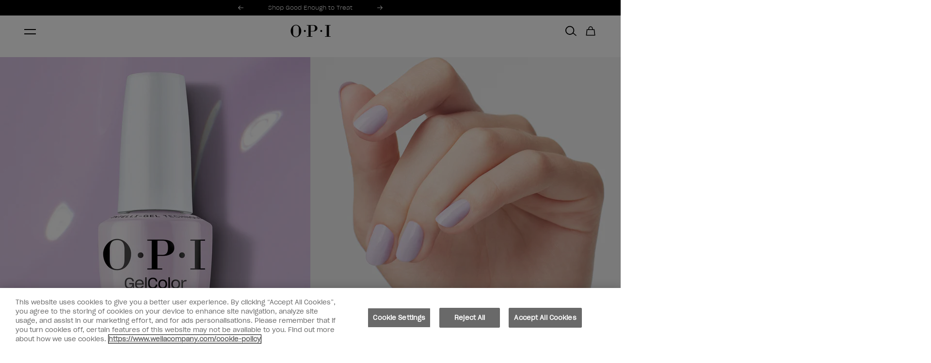

--- FILE ---
content_type: text/html; charset=utf-8
request_url: https://www.opi.com/products/gel-nail-polish-polly-want-a-lacquer
body_size: 58050
content:
<!DOCTYPE html><html lang="en-US"><head><meta charSet="utf-8"/><meta name="viewport" content="width=device-width"/><link rel="alternate" hrefLang="de-DE" href="https://www.opi.com/de-DE/products/gel-nagellack-polly-want-a-lacquer"/><link rel="alternate" hrefLang="en-GB" href="https://www.opi.com/en-GB/products/gel-nail-polish-polly-want-a-lacquer"/><link rel="alternate" hrefLang="x-default" href="https://www.opi.com/products/gel-nail-polish-polly-want-a-lacquer"/><link rel="alternate" hrefLang="fr-FR" href="https://www.opi.com/fr-FR/products/vernis-semi-permanent-polly-want-a-lacquer"/><meta name="twitter:card" content="summary"/><meta property="og:url" content="https://www.opi.com/products/gel-nail-polish-polly-want-a-lacquer"/><meta property="og:type" content="website"/><meta property="og:locale" content="en-US"/><meta property="og:site_name" content="opi-us"/><link rel="canonical" href="https://www.opi.com/products/gel-nail-polish-polly-want-a-lacquer"/><link rel="icon" href="/favicon.ico"/><link rel="preload" href="/fonts/SharpGroteskBook-20.woff2" as="font" type="font/woff2" crossorigin=""/><link rel="preload" href="/fonts/SharpGroteskLight-20.woff2" as="font" type="font/woff2" crossorigin=""/><link rel="preload" href="/fonts/ProximaNova-Thin.woff2" as="font" type="font/woff2" crossorigin=""/><link rel="preload" href="/fonts/ProximaNova-Regular.woff2" as="font" type="font/woff2" crossorigin=""/><link rel="preload" href="/fonts/ProximaNova-Bold.woff2" as="font" type="font/woff2" crossorigin=""/><link rel="preload" href="/fonts/ABCArizonaMix-Light.woff2" as="font" type="font/woff2" crossorigin=""/><link rel="preload" href="/fonts/ABCArizonaMix-LightItalic.woff2" as="font" type="font/woff2" crossorigin=""/><script type="application/ld+json">{"@context":"https://schema.org","@type":"Product","description":"The paradise perfection of this lovely lavender gel nail polish has island birds all a chatter.","image":["https://cdn.shopify.com/s/files/1/0649/4879/7673/files/gc24_ecommerce_2024_jpg_polly_want_a_lacquer_gcf83_gel_nail_polish_99399000643_2000x2477_5cc18e5f-7eaa-4045-adb9-ea7c399a2604.jpg?v=1725368548","https://cdn.shopify.com/s/files/1/0649/4879/7673/products/polly-want-a-lacquer-mani_730f5d29-e994-4cfa-930a-183898145aa2.jpg?v=1725368573","https://cdn.shopify.com/s/files/1/0649/4879/7673/products/polly-want-a-lacquer-brush-swatch_67c8df13-02eb-45b9-a73e-790e4b14196e.jpg?v=1725368573","https://cdn.shopify.com/s/files/1/0649/4879/7673/products/polly-want-a-lacquer-gif_8c618cac-a463-49b9-b9ad-0819c73daffd.gif?v=1725368573","https://cdn.shopify.com/s/files/1/0649/4879/7673/files/gc24_ecommerce_2024_png_polly_want_a_lacquer_gcf83_gel_nail_polish_99399000643_290x372_802447ae-ed16-4c22-9379-a564bb4304fc.png?v=1725368548"],"offers":[{"priceCurrency":"USD","price":18.5,"availability":"https://schema.org/InStock","@type":"Offer"}],"name":"Polly Want a Lacquer?"}</script><meta property="og:image" content="https://cdn.shopify.com/s/files/1/0649/4879/7673/files/gc24_ecommerce_2024_jpg_polly_want_a_lacquer_gcf83_gel_nail_polish_99399000643_2000x2477_5cc18e5f-7eaa-4045-adb9-ea7c399a2604.jpg?v=1725368548"/><meta property="og:image:alt" content="OPI Polly Want a Lacquer? Purple Gel Nail Polish"/><meta property="og:image:width" content="2000"/><meta property="og:image:height" content="2477"/><title>OPI®: Polly Want a Lacquer? - Lavender Gel Nail Polish</title><meta name="robots" content="index,follow"/><meta name="description" content="Shop Polly Want a Lacquer? from OPI®. The paradise perfection of this lovely lavender gel nail polish has island birds all a chatter."/><meta property="og:title" content="OPI®: Polly Want a Lacquer? - Lavender Gel Nail Polish"/><meta property="og:description" content="Shop Polly Want a Lacquer? from OPI®. The paradise perfection of this lovely lavender gel nail polish has island birds all a chatter."/><meta name="next-head-count" content="30"/><script id="scripts-settings" data-nscript="beforeInteractive">
          window.dataLayer = window.dataLayer || [];
          function gtag(){dataLayer.push(arguments);}
          gtag('consent', 'default', {
            ad_storage: 'denied',
            analytics_storage: 'denied',
            ad_user_data: 'denied',
            ad_personalization: 'denied',
            'wait_for_update': 500
          });
        </script><script id="GTM-script" data-nscript="beforeInteractive">(function(w,d,s,l,i){w[l]=w[l]||[];w[l].push({'gtm.start':
      new Date().getTime(),event:'gtm.js'});var f=d.getElementsByTagName(s)[0],
      j=d.createElement(s),dl=l!='dataLayer'?'&l='+l:'';j.async=true;j.src=
      'https://www.googletagmanager.com/gtm.js?id='+i+dl;f.parentNode.insertBefore(j,f);
      })(window,document,'script','dataLayer','GTM-M7TMQTK');</script><link rel="preload" href="/_next/static/css/8ae3e7eebdc521bf.css" as="style"/><link rel="stylesheet" href="/_next/static/css/8ae3e7eebdc521bf.css" data-n-g=""/><link rel="preload" href="/_next/static/css/0794bc0c8ff96134.css" as="style"/><link rel="stylesheet" href="/_next/static/css/0794bc0c8ff96134.css" data-n-p=""/><link rel="preload" href="/_next/static/css/e6cd763c64236939.css" as="style"/><link rel="stylesheet" href="/_next/static/css/e6cd763c64236939.css" data-n-p=""/><link rel="preload" href="/_next/static/css/bf2930ea1f6338d9.css" as="style"/><link rel="stylesheet" href="/_next/static/css/bf2930ea1f6338d9.css"/><link rel="preload" href="/_next/static/css/839d936245a520cd.css" as="style"/><link rel="stylesheet" href="/_next/static/css/839d936245a520cd.css"/><link rel="preload" href="/_next/static/css/b645cf1ea8ac4f2e.css" as="style"/><link rel="stylesheet" href="/_next/static/css/b645cf1ea8ac4f2e.css"/><link rel="preload" href="/_next/static/css/910950399df08be5.css" as="style"/><link rel="stylesheet" href="/_next/static/css/910950399df08be5.css"/><noscript data-n-css=""></noscript><script defer="" nomodule="" src="/_next/static/chunks/polyfills-c67a75d1b6f99dc8.js"></script><script src="https://cdn.cookielaw.org/scripttemplates/otSDKStub.js" type="text/javascript" charSet="UTF-8" data-domain-script="86710c79-398e-451d-8018-ae5ab030091e" data-document-language="true" defer="" data-nscript="beforeInteractive"></script><script src="https://try.abtasty.com/d571327a714ad043ff8a9e56482aaae4.js" defer="" data-nscript="beforeInteractive"></script><script defer="" src="/_next/static/chunks/6752.073c30d3041c7378.js"></script><script defer="" src="/_next/static/chunks/8769.cd94551df1ef7bd0.js"></script><script defer="" src="/_next/static/chunks/9515-9a4f7b8aecc39251.js"></script><script defer="" src="/_next/static/chunks/5943-4e36bf34e4f8c1dc.js"></script><script defer="" src="/_next/static/chunks/8289.99cea5e485aeac1b.js"></script><script defer="" src="/_next/static/chunks/628.ca162713d9850cd7.js"></script><script defer="" src="/_next/static/chunks/2241.9628f0030078c10a.js"></script><script src="/_next/static/chunks/webpack-fb897b37e67f3369.js" defer=""></script><script src="/_next/static/chunks/framework-acdd23eb235c0e7e.js" defer=""></script><script src="/_next/static/chunks/main-2eec7a9fdfe37cee.js" defer=""></script><script src="/_next/static/chunks/pages/_app-8c2d5debb7104538.js" defer=""></script><script src="/_next/static/chunks/8767-8fce90161fa54813.js" defer=""></script><script src="/_next/static/chunks/8834-9b4268df2924f129.js" defer=""></script><script src="/_next/static/chunks/5390-8ec3d36c071b3a75.js" defer=""></script><script src="/_next/static/chunks/5683-918a83e86880e72b.js" defer=""></script><script src="/_next/static/chunks/8477-974a0cddc15e6f2e.js" defer=""></script><script src="/_next/static/chunks/3955-bd9e9d7888ba598a.js" defer=""></script><script src="/_next/static/chunks/4240-5306cad8fb71f357.js" defer=""></script><script src="/_next/static/chunks/9040-8a8de4cfb10258a0.js" defer=""></script><script src="/_next/static/chunks/5014-54850c09339059d9.js" defer=""></script><script src="/_next/static/chunks/9629-6282c3cba7cc5288.js" defer=""></script><script src="/_next/static/chunks/4798-3b1e460a0d1a2394.js" defer=""></script><script src="/_next/static/chunks/8233-2a19e7533bae2f75.js" defer=""></script><script src="/_next/static/chunks/2761-1379091764c13504.js" defer=""></script><script src="/_next/static/chunks/740-e055c9482230c01b.js" defer=""></script><script src="/_next/static/chunks/6577-4a5c31df36c6fe3f.js" defer=""></script><script src="/_next/static/chunks/pages/products/%5B...handle%5D-a4fd524a32b8941e.js" defer=""></script><script src="/_next/static/M5AVXBkOdE4FKVELtPv7c/_buildManifest.js" defer=""></script><script src="/_next/static/M5AVXBkOdE4FKVELtPv7c/_ssgManifest.js" defer=""></script></head><body><noscript><iframe src="https://www.googletagmanager.com/ns.html?id=GTM-M7TMQTK" height="0" width="0" style="display: none; visibility: hidden;" ></iframe></noscript><div id="__next"><div tabindex="-1"></div><a aria-label="Skip to main content" id="skip-main-link" class="skip-main" href="#main">Skip to main content</a><div class="site-grid "><header class="site-header-section"><div class="SiteHeader_siteHeader__FYre6"><section class="SiteHeader_siteHeader__promo__wQqk4"><div><section style="--banner-text-color:#ffffff;--banner-background-color:#000000" as="section" aria-labelledby="carousel-heading" aria-roledescription="carousel" class="PromoBanner_promoBanner__OLYrg"><div class="PromoBanner_promoBanner__container__GF0_O container"><div class="PromoBanner_promoBanner__leftContainer__VbYWZ"></div><div class="PromoBanner_promoBanner__carouselWrapper__LcKuj col xs4 l5-8"><span id="carousel-heading" class="visually-hidden" aria-hidden="true">Promotional Offers</span><div class="PromoBanner_promoBanner__carousel__aeFG0"><div style="width:100%;overflow:hidden" class="PromoBanner_promoBanner__carouselWrapper__LcKuj"><ul aria-label="Slides" style="display:flex" class="PromoBanner_promoBanner__carouselList__GGrg8"><li id="carousel-item-0-active" aria-roledescription="slide" aria-label="0 of 2" aria-current="true" aria-hidden="false" style="order:0;display:flex;flex:1 0 100%;flex-basis:100%;transition:none" class="PromoBanner_promoBanner__slide__dNdX4" data-test-id="promoBanner"><a aria-hidden="false" class="PromoBanner_promoBanner__link__mD30p text-body-small" style="visibility:visible" href="/collections/good-enough-to-treat-collection">Shop Good Enough to Treat</a></li><li id="carousel-item-1" aria-roledescription="slide" aria-label="1 of 2" aria-current="false" aria-hidden="true" style="order:1;display:flex;flex:1 0 100%;flex-basis:100%;transition:none" class="PromoBanner_promoBanner__slide__dNdX4" data-test-id="promoBanner"><a aria-hidden="true" class="PromoBanner_promoBanner__link__mD30p text-body-small" style="visibility:hidden" href="/collections/gelement-at-home-gel-nail-polish">GELement™ At-home Gel Polish</a></li></ul></div></div><button aria-label="Previous" class="PromoBanner_promoBanner__control__TBNYp PromoBanner_promoBanner__controlPrevious__s0M_8" style="visibility:visible"><svg xmlns="http://www.w3.org/2000/svg" fill="none" class="icon icon__left" viewBox="0 0 11 9"><path fill="currentcolor" fill-rule="evenodd" d="m.299 4.8 4.2 4.2.707-.707L1.913 5H11V4H1.913L5.206.707 4.499 0l-4.2 4.2v.001l-.3.3.3.299Z" clip-rule="evenodd"></path></svg></button><button aria-label="Next" class="PromoBanner_promoBanner__control__TBNYp PromoBanner_promoBanner__controlNext__6yCas" data-test-id="promoBannerControlNext" style="visibility:visible"><svg xmlns="http://www.w3.org/2000/svg" fill="none" class="icon icon__right" viewBox="0 0 11 9"><path fill="currentcolor" fill-rule="evenodd" d="M10.7 4.2 6.5 0l-.708.707L9.085 4H0v1h9.085L5.792 8.293 6.5 9l4.2-4.2-.002-.001.3-.3L10.7 4.2Z" clip-rule="evenodd"></path></svg></button><div aria-live="polite" aria-atomic="true" style="clip:rect(0 0 0 0);clip-path:inset(50%);height:1px;overflow:hidden;position:absolute;white-space:nowrap;width:1px"><p>Item 1 of 2</p></div></div><div class="PromoBanner_promoBanner__sideNavWrapper__0RNux col xs l9-12"><div class="PromoBanner_promoBanner__sideSingleNavWrapper__oqgzq"><a class="PromoBanner_promoBanner__navLink__7NDAV text-utility-utility-small" href="/salon-finder?country=US"><svg xmlns="http://www.w3.org/2000/svg" fill="none" class="icon icon__location" viewBox="0 0 12 16"><path fill="currentcolor" stroke="currentcolor" stroke-width="0.35" d="m5.644 14.933.01.015v.001l.03.042a.424.424 0 0 0 .699 0l.002-.003.01-.015.027-.04.099-.147a385.61 385.61 0 0 0 1.49-2.22c.869-1.307 1.868-2.83 2.395-3.707a5.424 5.424 0 0 0 .833-2.825v-.002A5.213 5.213 0 0 0 6.032.825 5.214 5.214 0 0 0 .825 6.032v.002c.012 1 .3 1.977.833 2.824.53.877 1.529 2.4 2.398 3.706a400.598 400.598 0 0 0 1.488 2.221l.1.148ZM6.032 1Zm3.651 7.416c-.826 1.37-2.835 4.37-3.645 5.576-.814-1.208-2.824-4.206-3.644-5.575l-.051-.085h-.002A4.582 4.582 0 0 1 1.67 6.03a4.369 4.369 0 0 1 4.362-4.36 4.369 4.369 0 0 1 4.362 4.36 4.583 4.583 0 0 1-.709 2.382l-.002.003Z"></path><path fill="currentcolor" stroke="currentcolor" stroke-width="0.35" d="M7.25 4.803a1.723 1.723 0 0 0-1.21-.505h-.008a1.72 1.72 0 0 0-1.217.505H7.25Zm0 0A1.722 1.722 0 1 1 4.31 6.02h-.175.175c0-.457.182-.895.505-1.218H7.25ZM3.465 6.02a2.57 2.57 0 0 0 2.567 2.567A2.567 2.567 0 1 0 3.465 6.02Z"></path></svg>Salon Finder</a></div><div class="PromoBanner_promoBanner__sideSingleNavWrapper__oqgzq"><a href="tel:1-800-935-5273" class="PromoBanner_promoBanner__navLink__7NDAV text-utility-utility-small"><svg class="icon icon__phone" fill="none" viewBox="0 0 10 16"><path fill="currentcolor" fill-rule="evenodd" d="M8.117 0h-6.92C.575 0 .064.511.064 1.133v13.734C.064 15.49.575 16 1.197 16h6.92c.621 0 1.132-.511 1.132-1.133V1.133A1.134 1.134 0 0 0 8.117 0Zm-3.46 15.03a.711.711 0 0 1-.71-.71c0-.39.32-.709.71-.709.39 0 .71.319.71.71 0 .39-.32.71-.71.71Zm3.71-2.418H.947V1.758H8.37l-.003 10.854Z" clip-rule="evenodd"></path></svg><span class="visually-hidden">Phone number</span>1-800-935-5273</a></div><div class="PromoBanner_promoBanner__sideSingleNavWrapper__oqgzq"><a class="PromoBanner_promoBanner__navLink__7NDAV text-utility-utility-small" href="/account/login"><svg class="icon icon__pro" xmlns="http://www.w3.org/2000/svg" xml:space="preserve" style="fill-rule:evenodd;clip-rule:evenodd;stroke-linejoin:round;stroke-miterlimit:2" viewBox="0 0 7 14"><path d="M4.4 0H2.761c-.66 0-1.087.515-1.164 1.017v.001c-.096.634-.417 2.927-.402 5.289l-.018.01a1.607 1.607 0 0 0-.767.866l-.006.015c-.102.297-.142.717-.144 1.149-.002.407.025.892.076 1.412.101 1.024.3 2.214.569 3.235.066.249.197.478.38.655.192.186.494.358.868.351h2.855c.374.007.676-.165.868-.351.183-.177.314-.406.38-.655.269-1.021.468-2.211.569-3.235.051-.52.078-1.005.076-1.412-.002-.432-.042-.853-.145-1.15l-.005-.014a1.607 1.607 0 0 0-.767-.866l-.018-.01c.015-2.362-.306-4.655-.402-5.289L5.56.995C5.474.5 5.05 0 4.4 0Zm.993 7.142-.001.004c-.373-.137-1.103-.22-1.876-.218a9.208 9.208 0 0 0-1.056.06c-.23.029-.414.065-.547.103l-.055.018a1.3 1.3 0 0 0-.204.087.609.609 0 0 0-.304.328c-.074.212-.088.517-.09.828-.002.377.024.827.071 1.309.096.973.284 2.105.541 3.075v.003a.414.414 0 0 0 .108.191.224.224 0 0 0 .155.07h2.891a.224.224 0 0 0 .155-.07v-.001a.415.415 0 0 0 .108-.19v-.003c.257-.97.445-2.102.541-3.076.047-.481.073-.931.071-1.308a4.073 4.073 0 0 0-.038-.616c-.013-.078-.052-.212-.052-.212a.609.609 0 0 0-.304-.328 1.174 1.174 0 0 0-.114-.054Zm-.427-1.118c-.01-2.192-.301-4.266-.391-4.856C4.563 1.089 4.504 1 4.4 1H2.761c-.104 0-.163.089-.175.168-.09.589-.38 2.658-.391 4.847l.143-.019c.36-.045.768-.067 1.176-.068.485-.001 1 .028 1.452.096Z"></path></svg>Professionals</a></div></div></div></section></div></section><section class="SiteHeader_siteHeader__masthead__VJZL8" id="header__masthead"><div class="SiteHeader_siteHeader__container__xzdb_ container"><div class="SiteHeader_siteHeader__grid__Od7iR"><button class="SiteHeader_siteHeader__menu__ZyIEA icon-button" aria-label="Menu" data-test-id="siteHeaderMenu"><span class="SiteHeader_hamburger__FEyVq"><span class="SiteHeader_hamburger__inner__vZJId"></span></span></button><a class="SiteHeader_siteHeader__logo__tSKK4" aria-label="OPI - Los Angeles" href="/"><svg xmlns="http://www.w3.org/2000/svg" fill="none" viewBox="0 0 130 40"><path d="M99.444 23.237a3.232 3.232 0 0 0 3.23-3.233 3.232 3.232 0 0 0-3.23-3.234 3.232 3.232 0 0 0-3.23 3.233 3.232 3.232 0 0 0 3.23 3.234Zm-52.964 0a3.232 3.232 0 0 0 3.23-3.233 3.232 3.232 0 0 0-3.23-3.234 3.232 3.232 0 0 0-3.23 3.233 3.232 3.232 0 0 0 3.23 3.234ZM17.81 0c9.41 0 17.036 8.951 17.036 20.004C34.846 31.056 27.219 40 17.81 40 8.4 40 .773 31.042.773 20.004.773 8.966 8.4 0 17.81 0Zm0 1.793c-5.11 0-9.256 4.145-9.256 9.267v17.887c0 5.115 4.14 9.267 9.255 9.267 5.116 0 9.256-4.145 9.256-9.267V11.06c0-5.115-4.14-9.267-9.256-9.267Zm93.892-.926v1.455h5.402V37.26h-5.402v1.455h18.071V37.26h-5.402V2.322h5.402V.867h-18.071ZM65.586 19.893h7.48c4.844 0 6.282-3.931 6.282-8.789 0-4.857-1.438-8.789-6.283-8.789h-7.48v17.579Zm0 17.366h5.402v1.455H52.917v-1.455h5.402V2.322h-5.402V.867L75.664.853c5.659 0 11.494 4.593 11.494 10.259S81.323 21.37 75.664 21.37H65.586v15.895-.007Z" fill="#000" fill-rule="evenodd" clip-rule="evenodd"></path></svg></a><nav class="DesktopMenuMain_desktopMenuMain__qaeO3"><ul class="DesktopMenuMain_desktopMenuMain__navigationList__OXftp"><li class="DesktopMenuMain_desktopMenuMain__navigationItem__3xtVl" data-test-id="desktopMenuMainNavigationItem"><div class="DesktopMenuMain_desktopMenuMain__navigationLinkContainer__80ixT"><a class="DesktopMenuMain_desktopMenuMain__navigationLink__1urch text-utility-utility" href="/collections/shop-products">Products</a><button class="DesktopMenuMain_desktopMenuMain__navigationToggle__a94WG" aria-controls="meganav-0" aria-expanded="false"><span class="visually-hidden">Show submenu for<!-- -->Products</span><svg class="icon icon__chevron icon__chevron--down" viewBox="0 0 24 24" fill="none" xmlns="http://www.w3.org/2000/svg"><path d="M16.59 8.59 12 13.17 7.41 8.59 6 10l6 6 6-6-1.41-1.41Z" fill="currentColor"></path></svg></button></div><div id="meganav-0" class="DesktopMenuMain_meganav__hPqec" data-test-id="Meganav"><div class="DesktopMenuMain_meganav__Menus__GVhqu menu-item__products"><div class="DesktopMenuMain_meganav__Lists__Yf9rQ" data-test="true"><div><h2 class="DesktopMenuMain_meganav__MenuTitle__kuFAW DesktopMenuMain_desktopMenuMain__navigationHeader__rCoDN text-utility-utility-small">Shop By Product</h2><ul class="DesktopMenuMain_meganav__MenuList__A8CbD"><li><a class="DesktopMenuMain_meganav__MenuLink__2prqx text-body-2-bold-mobile" href="/collections/gelement-at-home-gel-nail-polish"><span>At-home Gel Polish</span></a></li><li><a class="DesktopMenuMain_meganav__MenuLink__2prqx text-body-2-bold-mobile" href="/collections/rapidry"><span>Quick-Dry Nail Polish</span></a></li><li><a class="DesktopMenuMain_meganav__MenuLink__2prqx text-body-2-bold-mobile" href="/collections/press-on-nails"><span>Press-on Nails</span></a></li><li><a class="DesktopMenuMain_meganav__MenuLink__2prqx text-body-2-bold-mobile" href="/collections/nail-lacquer"><span>Nail Lacquer</span></a></li><li><a class="DesktopMenuMain_meganav__MenuLink__2prqx text-body-2-bold-mobile" href="/collections/infinite-shine"><span>Long-lasting Nail Polish</span></a></li><li><a class="DesktopMenuMain_meganav__MenuLink__2prqx text-body-2-bold-mobile" href="/collections/nature-strong"><span>Nature Strong</span></a></li><li><a class="DesktopMenuMain_meganav__MenuLink__2prqx text-body-2-bold-mobile" href="/collections/shop-products"><span>Shop All Products</span></a></li></ul></div><div><h2 class="DesktopMenuMain_meganav__MenuTitle__kuFAW DesktopMenuMain_desktopMenuMain__navigationHeader__rCoDN text-utility-utility-small">Shop Nail Care</h2><ul class="DesktopMenuMain_meganav__MenuList__A8CbD"><li><a class="DesktopMenuMain_meganav__MenuLink__2prqx text-body-2-bold-mobile" href="/collections/nail-treatments"><span>Nail Treatments</span></a></li><li><a class="DesktopMenuMain_meganav__MenuLink__2prqx text-body-2-bold-mobile" href="/products/nail-treatments/treatments-strengtheners-repair-mode-bond-building-nail-serum"><span>Shop Repair Mode™</span></a></li><li><a class="DesktopMenuMain_meganav__MenuLink__2prqx text-body-2-bold-mobile" href="/collections/skin-care-for-hands-and-feet"><span>Skin Care</span></a></li><li><a class="DesktopMenuMain_meganav__MenuLink__2prqx text-body-2-bold-mobile" href="/collections/nail-top-and-base-coats"><span>Nail Top and Base Coats</span></a></li><li><a class="DesktopMenuMain_meganav__MenuLink__2prqx text-body-2-bold-mobile" href="/collections/quick-dry-top-coats-and-drops"><span>Quick Dry Products</span></a></li><li><a class="DesktopMenuMain_meganav__MenuLink__2prqx text-body-2-bold-mobile" href="/collections/nail-polish-removers"><span>Nail Polish Removers</span></a></li><li><a class="DesktopMenuMain_meganav__MenuLink__2prqx text-body-2-bold-mobile" href="/collections/nail-care"><span>Shop All Nail Care</span></a></li></ul></div><div><h2 class="DesktopMenuMain_meganav__MenuTitle__kuFAW DesktopMenuMain_desktopMenuMain__navigationHeader__rCoDN text-utility-utility-small">Shop by Occasion</h2><ul class="DesktopMenuMain_meganav__MenuList__A8CbD"><li><a class="DesktopMenuMain_meganav__MenuLink__2prqx text-body-2-bold-mobile" href="/collections/valentines-day-nails"><span>Valentine&#x27;s Day Nails</span></a></li><li><a class="DesktopMenuMain_meganav__MenuLink__2prqx text-body-2-bold-mobile" href="/collections/lunar-new-year-nails"><span>Lunar New Year Nails</span></a></li><li><a class="DesktopMenuMain_meganav__MenuLink__2prqx text-body-2-bold-mobile" href="/collections/winter-nail-trends"><span>Winter Nail Trends</span></a></li><li><a class="DesktopMenuMain_meganav__MenuLink__2prqx text-body-2-bold-mobile" href="/collections/job-interview-nails"><span>Job Interview Nails</span></a></li><li><a class="DesktopMenuMain_meganav__MenuLink__2prqx text-body-2-bold-mobile" href="/collections/wedding-nails"><span>Wedding Nails</span></a></li><li><a class="DesktopMenuMain_meganav__MenuLink__2prqx text-body-2-bold-mobile" href="/collections/gifts"><span>Shop All Gifts</span></a></li></ul></div><div><h2 class="DesktopMenuMain_meganav__MenuTitle__kuFAW DesktopMenuMain_desktopMenuMain__navigationHeader__rCoDN text-utility-utility-small">Shop by Collection</h2><ul class="DesktopMenuMain_meganav__MenuList__A8CbD"><li><a class="DesktopMenuMain_meganav__MenuLink__2prqx text-body-2-bold-mobile" href="/collections/good-enough-to-treat-collection"><span>Good Enough to Treat</span></a></li><li><a class="DesktopMenuMain_meganav__MenuLink__2prqx text-body-2-bold-mobile" href="/collections/whats-your-mani-tude-collection"><span>What&#x27;s Your Mani-tude?</span></a></li><li><a class="DesktopMenuMain_meganav__MenuLink__2prqx text-body-2-bold-mobile" href="/collections/make-em-jelly-collection"><span>Make &#x27;Em Jelly!</span></a></li><li><a class="DesktopMenuMain_meganav__MenuLink__2prqx text-body-2-bold-mobile" href="/collections/opim-dreaming-collection"><span>OPI&#x27;m Dreaming</span></a></li><li><a class="DesktopMenuMain_meganav__MenuLink__2prqx text-body-2-bold-mobile" href="/collections/classic-nail-polish"><span>Shop Classic Nail Polish</span></a></li><li><a class="DesktopMenuMain_meganav__MenuLink__2prqx text-body-2-bold-mobile" href="/collections/last-call"><span>Shop Last Call</span></a></li></ul></div></div><div><div class="DesktopMenuMain_meganav__BlockBody__IdnTs DesktopMenuMain_meganav__BlockBodyMargin__4C_Ri"><a class="DesktopMenuMain_meganav__BlockColumn__7FaJn" href="/collections/gifts"><img alt="Shop all OPI Gift Sets and Kits" title="Shop all OPI Gift Sets and Kits" loading="lazy" width="222" height="222" decoding="async" data-nimg="1" class="DesktopMenuMain_meganav__menuImage__KafXw" style="color:transparent" srcSet="https://images.ctfassets.net/uyr7q3lwti8o/1pCcReJgj3KPuIDAJGOk7Z/abf23dbbd9dd38625084eaa0abb6a361/Hol25-Gifts-PLP_444x444.jpg?fm=webp&amp;w=256&amp;q=75 1x, https://images.ctfassets.net/uyr7q3lwti8o/1pCcReJgj3KPuIDAJGOk7Z/abf23dbbd9dd38625084eaa0abb6a361/Hol25-Gifts-PLP_444x444.jpg?fm=webp&amp;w=640&amp;q=75 2x" src="https://images.ctfassets.net/uyr7q3lwti8o/1pCcReJgj3KPuIDAJGOk7Z/abf23dbbd9dd38625084eaa0abb6a361/Hol25-Gifts-PLP_444x444.jpg?fm=webp&amp;w=640&amp;q=75"/><p class="text-body-2-bold">Shop Gift Sets and Kits</p></a><a class="DesktopMenuMain_meganav__BlockColumn__7FaJn" href="/collections/nail-polish-collections"><img alt="Shop All Nail Polish Collections" title="Shop All Nail Polish Collections" loading="lazy" width="222" height="222" decoding="async" data-nimg="1" class="DesktopMenuMain_meganav__menuImage__KafXw" style="color:transparent" srcSet="https://images.ctfassets.net/uyr7q3lwti8o/4g0sBWrTCvVMuFz2TQL3j/bf3f25c9788127876e6cb4d5fff42d52/Nail-Collections-nav-444x444.gif?fm=webp&amp;w=256&amp;q=75 1x, https://images.ctfassets.net/uyr7q3lwti8o/4g0sBWrTCvVMuFz2TQL3j/bf3f25c9788127876e6cb4d5fff42d52/Nail-Collections-nav-444x444.gif?fm=webp&amp;w=640&amp;q=75 2x" src="https://images.ctfassets.net/uyr7q3lwti8o/4g0sBWrTCvVMuFz2TQL3j/bf3f25c9788127876e6cb4d5fff42d52/Nail-Collections-nav-444x444.gif?fm=webp&amp;w=640&amp;q=75"/><p class="text-body-2-bold">Shop All Collections</p></a></div></div></div></div></li><li class="DesktopMenuMain_desktopMenuMain__navigationItem__3xtVl" data-test-id="desktopMenuMainNavigationItem"><div class="DesktopMenuMain_desktopMenuMain__navigationLinkContainer__80ixT"><a class="DesktopMenuMain_desktopMenuMain__navigationLink__1urch text-utility-utility" href="/collections/bestsellers">Bestsellers</a><button class="DesktopMenuMain_desktopMenuMain__navigationToggle__a94WG" aria-controls="meganav-1" aria-expanded="false"><span class="visually-hidden">Show submenu for<!-- -->Bestsellers</span><svg class="icon icon__chevron icon__chevron--down" viewBox="0 0 24 24" fill="none" xmlns="http://www.w3.org/2000/svg"><path d="M16.59 8.59 12 13.17 7.41 8.59 6 10l6 6 6-6-1.41-1.41Z" fill="currentColor"></path></svg></button></div><div id="meganav-1" class="DesktopMenuMain_meganav__hPqec" data-test-id="Meganav"><div class="DesktopMenuMain_meganav__Menus__GVhqu menu-item__bestsellers"><div class="DesktopMenuMain_meganav__Lists__Yf9rQ" data-test="true"><div><h2 class="DesktopMenuMain_meganav__MenuTitle__kuFAW DesktopMenuMain_desktopMenuMain__navigationHeader__rCoDN text-utility-utility-small">Bestselling Neutrals</h2><ul class="DesktopMenuMain_meganav__MenuList__A8CbD"><li><a class="DesktopMenuMain_meganav__MenuLink__2prqx text-body-2-bold-mobile" href="/products/nail-lacquer-put-it-in-neutral"><img alt="Put it in Neutral" title="Put it in Neutral" loading="lazy" width="20" height="20" decoding="async" data-nimg="1" style="color:transparent" srcSet="https://images.ctfassets.net/uyr7q3lwti8o/5HUljPIY1JNV8djhg6MOF6/5f3bcb5e622a0fc5e744afffec60b18d/put-it-in-neutral-NL-dot.jpg?fm=webp&amp;w=32&amp;q=75 1x, https://images.ctfassets.net/uyr7q3lwti8o/5HUljPIY1JNV8djhg6MOF6/5f3bcb5e622a0fc5e744afffec60b18d/put-it-in-neutral-NL-dot.jpg?fm=webp&amp;w=48&amp;q=75 2x" src="https://images.ctfassets.net/uyr7q3lwti8o/5HUljPIY1JNV8djhg6MOF6/5f3bcb5e622a0fc5e744afffec60b18d/put-it-in-neutral-NL-dot.jpg?fm=webp&amp;w=48&amp;q=75"/><span>Put it in Neutral</span></a></li><li><a class="DesktopMenuMain_meganav__MenuLink__2prqx text-body-2-bold-mobile" href="/products/nail-lacquer-dont-bossa-nova-me-around"><img alt="Don&#x27;t Bossa Nova Me Around®" title="Don&#x27;t Bossa Nova Me Around®" loading="lazy" width="20" height="20" decoding="async" data-nimg="1" style="color:transparent" srcSet="https://images.ctfassets.net/uyr7q3lwti8o/4lYE05RZXClrfBcnoOpC8O/afff8fcbb9ce80aaf2d04dc9d71da79f/dont-bossa-nova-me-around-dot1.jpg?fm=webp&amp;w=32&amp;q=75 1x, https://images.ctfassets.net/uyr7q3lwti8o/4lYE05RZXClrfBcnoOpC8O/afff8fcbb9ce80aaf2d04dc9d71da79f/dont-bossa-nova-me-around-dot1.jpg?fm=webp&amp;w=48&amp;q=75 2x" src="https://images.ctfassets.net/uyr7q3lwti8o/4lYE05RZXClrfBcnoOpC8O/afff8fcbb9ce80aaf2d04dc9d71da79f/dont-bossa-nova-me-around-dot1.jpg?fm=webp&amp;w=48&amp;q=75"/><span>Don&#x27;t Bossa Nova Me Around®</span></a></li><li><a class="DesktopMenuMain_meganav__MenuLink__2prqx text-body-2-bold-mobile" href="/products/nail-lacquer-bare-my-soul"><img alt="Bare My Soul" title="Bare My Soul" loading="lazy" width="20" height="20" decoding="async" data-nimg="1" style="color:transparent" srcSet="https://images.ctfassets.net/uyr7q3lwti8o/1Nx8LJG2hEf8rblfQaX539/cb337a2b52fd5ac70819846ce1562f34/Bare-My-Soul-NL-dot-2.jpg?fm=webp&amp;w=32&amp;q=75 1x, https://images.ctfassets.net/uyr7q3lwti8o/1Nx8LJG2hEf8rblfQaX539/cb337a2b52fd5ac70819846ce1562f34/Bare-My-Soul-NL-dot-2.jpg?fm=webp&amp;w=48&amp;q=75 2x" src="https://images.ctfassets.net/uyr7q3lwti8o/1Nx8LJG2hEf8rblfQaX539/cb337a2b52fd5ac70819846ce1562f34/Bare-My-Soul-NL-dot-2.jpg?fm=webp&amp;w=48&amp;q=75"/><span>Bare My Soul</span></a></li><li><a class="DesktopMenuMain_meganav__MenuLink__2prqx text-body-2-bold-mobile" href="/products/nail-lacquer-passion"><img alt="Passion" title="Passion" loading="lazy" width="20" height="20" decoding="async" data-nimg="1" style="color:transparent" srcSet="https://images.ctfassets.net/uyr7q3lwti8o/2lwnDVaxcjW6q1IgmeUcbT/1824fff7e6bf3aca4a5323e1986b74eb/16._Passion_Dot.png?fm=webp&amp;w=32&amp;q=75 1x, https://images.ctfassets.net/uyr7q3lwti8o/2lwnDVaxcjW6q1IgmeUcbT/1824fff7e6bf3aca4a5323e1986b74eb/16._Passion_Dot.png?fm=webp&amp;w=48&amp;q=75 2x" src="https://images.ctfassets.net/uyr7q3lwti8o/2lwnDVaxcjW6q1IgmeUcbT/1824fff7e6bf3aca4a5323e1986b74eb/16._Passion_Dot.png?fm=webp&amp;w=48&amp;q=75"/><span>Passion</span></a></li><li><a class="DesktopMenuMain_meganav__MenuLink__2prqx text-body-2-bold-mobile" href="/products/nail-lacquer-tickle-my-france-y"><img alt="17. Tickle My France-y Dot" title="17. Tickle My France-y Dot" loading="lazy" width="20" height="20" decoding="async" data-nimg="1" style="color:transparent" srcSet="https://images.ctfassets.net/uyr7q3lwti8o/492Pm7tMpHTX928pXN2kwr/b8d4119f422370add762c5df951b4ead/17._Tickle_My_France-y_Dot.png?fm=webp&amp;w=32&amp;q=75 1x, https://images.ctfassets.net/uyr7q3lwti8o/492Pm7tMpHTX928pXN2kwr/b8d4119f422370add762c5df951b4ead/17._Tickle_My_France-y_Dot.png?fm=webp&amp;w=48&amp;q=75 2x" src="https://images.ctfassets.net/uyr7q3lwti8o/492Pm7tMpHTX928pXN2kwr/b8d4119f422370add762c5df951b4ead/17._Tickle_My_France-y_Dot.png?fm=webp&amp;w=48&amp;q=75"/><span>Tickle My France-y</span></a></li><li><a class="DesktopMenuMain_meganav__MenuLink__2prqx text-body-2-bold-mobile" href="/products/nail-lacquer-barefoot-in-barcelona"><img alt="Barefoot in Barcelona" title="Barefoot in Barcelona" loading="lazy" width="20" height="20" decoding="async" data-nimg="1" style="color:transparent" srcSet="https://images.ctfassets.net/uyr7q3lwti8o/6PsfuXDXML2l8hjTXe1EsR/b97643c51ac85b4c0276e58666eceb2b/barefoot-in-barcelona-dot1.jpg?fm=webp&amp;w=32&amp;q=75 1x, https://images.ctfassets.net/uyr7q3lwti8o/6PsfuXDXML2l8hjTXe1EsR/b97643c51ac85b4c0276e58666eceb2b/barefoot-in-barcelona-dot1.jpg?fm=webp&amp;w=48&amp;q=75 2x" src="https://images.ctfassets.net/uyr7q3lwti8o/6PsfuXDXML2l8hjTXe1EsR/b97643c51ac85b4c0276e58666eceb2b/barefoot-in-barcelona-dot1.jpg?fm=webp&amp;w=48&amp;q=75"/><span>Barefoot in Barcelona</span></a></li><li><a class="DesktopMenuMain_meganav__MenuLink__2prqx text-body-2-bold-mobile" href="/products/nail-lacquer-funny-bunny"><img alt="Funny Bunny®" title="Funny Bunny®" loading="lazy" width="20" height="20" decoding="async" data-nimg="1" style="color:transparent" srcSet="https://images.ctfassets.net/uyr7q3lwti8o/56D3F8pLnR3j5nLhdst71/9167d3b84c20224209e45558784efb0f/2._Funny_Bunny_Dot.png?fm=webp&amp;w=32&amp;q=75 1x, https://images.ctfassets.net/uyr7q3lwti8o/56D3F8pLnR3j5nLhdst71/9167d3b84c20224209e45558784efb0f/2._Funny_Bunny_Dot.png?fm=webp&amp;w=48&amp;q=75 2x" src="https://images.ctfassets.net/uyr7q3lwti8o/56D3F8pLnR3j5nLhdst71/9167d3b84c20224209e45558784efb0f/2._Funny_Bunny_Dot.png?fm=webp&amp;w=48&amp;q=75"/><span>Funny Bunny®</span></a></li><li><a class="DesktopMenuMain_meganav__MenuLink__2prqx text-body-2-bold-mobile" href="/products/nail-lacquer-alpine-snow"><img alt="Alpine Snow" title="Alpine Snow" loading="lazy" width="20" height="20" decoding="async" data-nimg="1" style="color:transparent" srcSet="https://images.ctfassets.net/uyr7q3lwti8o/bILeCI6MTGbIogLunp0Mg/084337f2c05d9aea63870ba6a9a2b3c1/nail-envy-alpine-snow-dot.jpg?fm=webp&amp;w=32&amp;q=75 1x, https://images.ctfassets.net/uyr7q3lwti8o/bILeCI6MTGbIogLunp0Mg/084337f2c05d9aea63870ba6a9a2b3c1/nail-envy-alpine-snow-dot.jpg?fm=webp&amp;w=48&amp;q=75 2x" src="https://images.ctfassets.net/uyr7q3lwti8o/bILeCI6MTGbIogLunp0Mg/084337f2c05d9aea63870ba6a9a2b3c1/nail-envy-alpine-snow-dot.jpg?fm=webp&amp;w=48&amp;q=75"/><span>Alpine Snow®</span></a></li><li><a class="DesktopMenuMain_meganav__MenuLink__2prqx text-body-2-bold-mobile" href="/products/nail-lacquer-black-onyx"><img alt="Black Onyx®" title="Black Onyx®" loading="lazy" width="20" height="20" decoding="async" data-nimg="1" style="color:transparent" srcSet="https://images.ctfassets.net/uyr7q3lwti8o/4RxWOymgLY8fQaZ0QwygSG/9e99f24f9b2521a7cdb736495ccb7dd0/black-onyx-NL-dot.jpg?fm=webp&amp;w=32&amp;q=75 1x, https://images.ctfassets.net/uyr7q3lwti8o/4RxWOymgLY8fQaZ0QwygSG/9e99f24f9b2521a7cdb736495ccb7dd0/black-onyx-NL-dot.jpg?fm=webp&amp;w=48&amp;q=75 2x" src="https://images.ctfassets.net/uyr7q3lwti8o/4RxWOymgLY8fQaZ0QwygSG/9e99f24f9b2521a7cdb736495ccb7dd0/black-onyx-NL-dot.jpg?fm=webp&amp;w=48&amp;q=75"/><span>Black Onyx®</span></a></li><li><a class="DesktopMenuMain_meganav__MenuLink__2prqx text-body-2-bold-mobile" href="/products/nail-lacquer-lincoln-park-after-dark"><img alt="Lincoln Park After Dark®" title="Lincoln Park After Dark®" loading="lazy" width="20" height="20" decoding="async" data-nimg="1" style="color:transparent" srcSet="https://images.ctfassets.net/uyr7q3lwti8o/1Lmc5FXurE4OrKxDbjVFGr/2206a89787993fc38c8406506a85bbf7/lincoln-park-after-dark-dot1.jpg?fm=webp&amp;w=32&amp;q=75 1x, https://images.ctfassets.net/uyr7q3lwti8o/1Lmc5FXurE4OrKxDbjVFGr/2206a89787993fc38c8406506a85bbf7/lincoln-park-after-dark-dot1.jpg?fm=webp&amp;w=48&amp;q=75 2x" src="https://images.ctfassets.net/uyr7q3lwti8o/1Lmc5FXurE4OrKxDbjVFGr/2206a89787993fc38c8406506a85bbf7/lincoln-park-after-dark-dot1.jpg?fm=webp&amp;w=48&amp;q=75"/><span>Lincoln Park After Dark®</span></a></li></ul></div><div><h2 class="DesktopMenuMain_meganav__MenuTitle__kuFAW DesktopMenuMain_desktopMenuMain__navigationHeader__rCoDN text-utility-utility-small">Bestselling Pinks &amp; Reds</h2><ul class="DesktopMenuMain_meganav__MenuList__A8CbD"><li><a class="DesktopMenuMain_meganav__MenuLink__2prqx text-body-2-bold-mobile" href="/products/nail-lacquer-throw-me-a-kiss"><img alt="Throw Me a Kiss" title="Throw Me a Kiss" loading="lazy" width="20" height="20" decoding="async" data-nimg="1" style="color:transparent" srcSet="https://images.ctfassets.net/uyr7q3lwti8o/5g5mj5VjDbogQhLir2SRr2/c0157de1ccaaea50eb6334ae83bb6fd6/Throw-Me-a-Kiss-NL-dot.jpg?fm=webp&amp;w=32&amp;q=75 1x, https://images.ctfassets.net/uyr7q3lwti8o/5g5mj5VjDbogQhLir2SRr2/c0157de1ccaaea50eb6334ae83bb6fd6/Throw-Me-a-Kiss-NL-dot.jpg?fm=webp&amp;w=48&amp;q=75 2x" src="https://images.ctfassets.net/uyr7q3lwti8o/5g5mj5VjDbogQhLir2SRr2/c0157de1ccaaea50eb6334ae83bb6fd6/Throw-Me-a-Kiss-NL-dot.jpg?fm=webp&amp;w=48&amp;q=75"/><span>Throw Me a Kiss</span></a></li><li><a class="DesktopMenuMain_meganav__MenuLink__2prqx text-body-2-bold-mobile" href="/products/nail-lacquer-baby-take-a-vow"><img alt="Baby, Take a Vow" title="Baby, Take a Vow" loading="lazy" width="20" height="20" decoding="async" data-nimg="1" style="color:transparent" srcSet="https://images.ctfassets.net/uyr7q3lwti8o/4VTfQx02F92QODfAQBHxi4/9bea3a8c633fe90cdc658339b2f57232/Baby-Take-a-Vow-NL-dot.jpg?fm=webp&amp;w=32&amp;q=75 1x, https://images.ctfassets.net/uyr7q3lwti8o/4VTfQx02F92QODfAQBHxi4/9bea3a8c633fe90cdc658339b2f57232/Baby-Take-a-Vow-NL-dot.jpg?fm=webp&amp;w=48&amp;q=75 2x" src="https://images.ctfassets.net/uyr7q3lwti8o/4VTfQx02F92QODfAQBHxi4/9bea3a8c633fe90cdc658339b2f57232/Baby-Take-a-Vow-NL-dot.jpg?fm=webp&amp;w=48&amp;q=75"/><span>Baby, Take a Vow</span></a></li><li><a class="DesktopMenuMain_meganav__MenuLink__2prqx text-body-2-bold-mobile" href="/products/nail-lacquer-lets-be-friends"><img alt="Let&#x27;s Be Friends!" title="Let&#x27;s Be Friends!" loading="lazy" width="20" height="20" decoding="async" data-nimg="1" style="color:transparent" srcSet="https://images.ctfassets.net/uyr7q3lwti8o/3Lx2sQXo7HO1LoWwdr0Q5s/8d57ec1d089cf08a668e375773669db7/20._Let-s_Be_Friends__Dot.png?fm=webp&amp;w=32&amp;q=75 1x, https://images.ctfassets.net/uyr7q3lwti8o/3Lx2sQXo7HO1LoWwdr0Q5s/8d57ec1d089cf08a668e375773669db7/20._Let-s_Be_Friends__Dot.png?fm=webp&amp;w=48&amp;q=75 2x" src="https://images.ctfassets.net/uyr7q3lwti8o/3Lx2sQXo7HO1LoWwdr0Q5s/8d57ec1d089cf08a668e375773669db7/20._Let-s_Be_Friends__Dot.png?fm=webp&amp;w=48&amp;q=75"/><span>Let&#x27;s Be Friends!</span></a></li><li><a class="DesktopMenuMain_meganav__MenuLink__2prqx text-body-2-bold-mobile" href="/products/nail-lacquer-princesses-rule"><img alt="Princesses Rule!®" title="Princesses Rule!®" loading="lazy" width="20" height="20" decoding="async" data-nimg="1" style="color:transparent" srcSet="https://images.ctfassets.net/uyr7q3lwti8o/1WiyryrXKOTouuKnidwXuG/2503f46119a661725f667f0f9359f573/princesses-rule-dot1.jpg?fm=webp&amp;w=32&amp;q=75 1x, https://images.ctfassets.net/uyr7q3lwti8o/1WiyryrXKOTouuKnidwXuG/2503f46119a661725f667f0f9359f573/princesses-rule-dot1.jpg?fm=webp&amp;w=48&amp;q=75 2x" src="https://images.ctfassets.net/uyr7q3lwti8o/1WiyryrXKOTouuKnidwXuG/2503f46119a661725f667f0f9359f573/princesses-rule-dot1.jpg?fm=webp&amp;w=48&amp;q=75"/><span>Princesses Rule!®</span></a></li><li><a class="DesktopMenuMain_meganav__MenuLink__2prqx text-body-2-bold-mobile" href="/products/nail-lacquer-mod-about-you"><img alt="Mod About You" title="Mod About You" loading="lazy" width="20" height="20" decoding="async" data-nimg="1" style="color:transparent" srcSet="https://images.ctfassets.net/uyr7q3lwti8o/5nYpkOf0q2Rqx0Jw2Gfx0r/e622d85c13b23335e9ed8cdff27f0c1b/15._Mod_About_You_Dot.png?fm=webp&amp;w=32&amp;q=75 1x, https://images.ctfassets.net/uyr7q3lwti8o/5nYpkOf0q2Rqx0Jw2Gfx0r/e622d85c13b23335e9ed8cdff27f0c1b/15._Mod_About_You_Dot.png?fm=webp&amp;w=48&amp;q=75 2x" src="https://images.ctfassets.net/uyr7q3lwti8o/5nYpkOf0q2Rqx0Jw2Gfx0r/e622d85c13b23335e9ed8cdff27f0c1b/15._Mod_About_You_Dot.png?fm=webp&amp;w=48&amp;q=75"/><span>Mod About You</span></a></li><li><a class="DesktopMenuMain_meganav__MenuLink__2prqx text-body-2-bold-mobile" href="/products/nail-lacquer-strawberry-margarita"><img alt="Strawberry Margarita" title="Strawberry Margarita" loading="lazy" width="20" height="20" decoding="async" data-nimg="1" style="color:transparent" srcSet="https://images.ctfassets.net/uyr7q3lwti8o/6uF5RwbKs5MLmdvwrDSXY/1371a42421204b9d66954656a1fbda48/strawberry-margarita-dot1.jpg?fm=webp&amp;w=32&amp;q=75 1x, https://images.ctfassets.net/uyr7q3lwti8o/6uF5RwbKs5MLmdvwrDSXY/1371a42421204b9d66954656a1fbda48/strawberry-margarita-dot1.jpg?fm=webp&amp;w=48&amp;q=75 2x" src="https://images.ctfassets.net/uyr7q3lwti8o/6uF5RwbKs5MLmdvwrDSXY/1371a42421204b9d66954656a1fbda48/strawberry-margarita-dot1.jpg?fm=webp&amp;w=48&amp;q=75"/><span>Strawberry Margarita</span></a></li><li><a class="DesktopMenuMain_meganav__MenuLink__2prqx text-body-2-bold-mobile" href="/products/nail-lacquer-cajun-shrimp"><img alt="Cajun Shrimp®" title="Cajun Shrimp®" loading="lazy" width="20" height="20" decoding="async" data-nimg="1" style="color:transparent" srcSet="https://images.ctfassets.net/uyr7q3lwti8o/3GjRAV340UrDOWA0wJTclP/34051d3865d9d60144366b095534a524/cajun-shrimp-dot1.jpg?fm=webp&amp;w=32&amp;q=75 1x, https://images.ctfassets.net/uyr7q3lwti8o/3GjRAV340UrDOWA0wJTclP/34051d3865d9d60144366b095534a524/cajun-shrimp-dot1.jpg?fm=webp&amp;w=48&amp;q=75 2x" src="https://images.ctfassets.net/uyr7q3lwti8o/3GjRAV340UrDOWA0wJTclP/34051d3865d9d60144366b095534a524/cajun-shrimp-dot1.jpg?fm=webp&amp;w=48&amp;q=75"/><span>Cajun Shrimp®</span></a></li><li><a class="DesktopMenuMain_meganav__MenuLink__2prqx text-body-2-bold-mobile" href="/products/nail-lacquer-got-the-blues-for-red"><img alt="Got the Blues for Red" title="Got the Blues for Red" loading="lazy" width="20" height="20" decoding="async" data-nimg="1" style="color:transparent" srcSet="https://images.ctfassets.net/uyr7q3lwti8o/UcgBBDtBJMawvCwcKr5Wm/1567e0e08f9bd37ac392d7039c3fd042/19._Got_The_Blues_for_Red_Dot.png?fm=webp&amp;w=32&amp;q=75 1x, https://images.ctfassets.net/uyr7q3lwti8o/UcgBBDtBJMawvCwcKr5Wm/1567e0e08f9bd37ac392d7039c3fd042/19._Got_The_Blues_for_Red_Dot.png?fm=webp&amp;w=48&amp;q=75 2x" src="https://images.ctfassets.net/uyr7q3lwti8o/UcgBBDtBJMawvCwcKr5Wm/1567e0e08f9bd37ac392d7039c3fd042/19._Got_The_Blues_for_Red_Dot.png?fm=webp&amp;w=48&amp;q=75"/><span>Got the Blues for Red</span></a></li><li><a class="DesktopMenuMain_meganav__MenuLink__2prqx text-body-2-bold-mobile" href="/products/nail-lacquer-im-not-really-a-waitress"><img alt="I&#x27;m Not Really a Waitress®" title="I&#x27;m Not Really a Waitress®" loading="lazy" width="20" height="20" decoding="async" data-nimg="1" style="color:transparent" srcSet="https://images.ctfassets.net/uyr7q3lwti8o/6vHgONDyIlNXmOH2RX06rG/9e8ef5ab4ebb11c42dbdb60ca6668e2f/18._I-m_Not_Really_A_Waitress_Dot.png?fm=webp&amp;w=32&amp;q=75 1x, https://images.ctfassets.net/uyr7q3lwti8o/6vHgONDyIlNXmOH2RX06rG/9e8ef5ab4ebb11c42dbdb60ca6668e2f/18._I-m_Not_Really_A_Waitress_Dot.png?fm=webp&amp;w=48&amp;q=75 2x" src="https://images.ctfassets.net/uyr7q3lwti8o/6vHgONDyIlNXmOH2RX06rG/9e8ef5ab4ebb11c42dbdb60ca6668e2f/18._I-m_Not_Really_A_Waitress_Dot.png?fm=webp&amp;w=48&amp;q=75"/><span>I&#x27;m Not Really a Waitress®</span></a></li><li><a class="DesktopMenuMain_meganav__MenuLink__2prqx text-body-2-bold-mobile" href="/products/nail-lacquer-malaga-wine"><img alt="Malaga Wine" title="Malaga Wine" loading="lazy" width="20" height="20" decoding="async" data-nimg="1" style="color:transparent" srcSet="https://images.ctfassets.net/uyr7q3lwti8o/1iyKdZfCIfJrDW3yDp62rn/3a0a2e67c73800f3399341fddbacc3f1/malaga-wine-dot1.jpg?fm=webp&amp;w=32&amp;q=75 1x, https://images.ctfassets.net/uyr7q3lwti8o/1iyKdZfCIfJrDW3yDp62rn/3a0a2e67c73800f3399341fddbacc3f1/malaga-wine-dot1.jpg?fm=webp&amp;w=48&amp;q=75 2x" src="https://images.ctfassets.net/uyr7q3lwti8o/1iyKdZfCIfJrDW3yDp62rn/3a0a2e67c73800f3399341fddbacc3f1/malaga-wine-dot1.jpg?fm=webp&amp;w=48&amp;q=75"/><span>Malaga Wine</span></a></li></ul></div></div><div><div class="DesktopMenuMain_meganav__BlockBody__IdnTs DesktopMenuMain_meganav__BlockBodyMargin__4C_Ri"><a class="DesktopMenuMain_meganav__BlockColumn__7FaJn" href="/products/nail-lacquer-bubble-bath"><img alt="OPI Bubble Bath®" title="OPI Bubble Bath®" loading="lazy" width="222" height="222" decoding="async" data-nimg="1" class="DesktopMenuMain_meganav__menuImage__KafXw" style="color:transparent" srcSet="https://images.ctfassets.net/uyr7q3lwti8o/2uyOTHoP2iptcXLvUZuPGd/07358bc6583dcf405901e9c4dc3b4f30/bubble-bath-444x444.jpg?fm=webp&amp;w=256&amp;q=75 1x, https://images.ctfassets.net/uyr7q3lwti8o/2uyOTHoP2iptcXLvUZuPGd/07358bc6583dcf405901e9c4dc3b4f30/bubble-bath-444x444.jpg?fm=webp&amp;w=640&amp;q=75 2x" src="https://images.ctfassets.net/uyr7q3lwti8o/2uyOTHoP2iptcXLvUZuPGd/07358bc6583dcf405901e9c4dc3b4f30/bubble-bath-444x444.jpg?fm=webp&amp;w=640&amp;q=75"/><p class="text-body-2-bold">Bubble Bath®</p></a><a class="DesktopMenuMain_meganav__BlockColumn__7FaJn" href="/products/nail-lacquer-big-apple-red"><img alt="Big Apple Red®" title="Big Apple Red®" loading="lazy" width="222" height="222" decoding="async" data-nimg="1" class="DesktopMenuMain_meganav__menuImage__KafXw" style="color:transparent" srcSet="https://images.ctfassets.net/uyr7q3lwti8o/26uO97dFsjaM8IkgbTbYJ8/79ae7893b88ae33d397e83639285acf6/big-apple-red-444x444.jpg?fm=webp&amp;w=256&amp;q=75 1x, https://images.ctfassets.net/uyr7q3lwti8o/26uO97dFsjaM8IkgbTbYJ8/79ae7893b88ae33d397e83639285acf6/big-apple-red-444x444.jpg?fm=webp&amp;w=640&amp;q=75 2x" src="https://images.ctfassets.net/uyr7q3lwti8o/26uO97dFsjaM8IkgbTbYJ8/79ae7893b88ae33d397e83639285acf6/big-apple-red-444x444.jpg?fm=webp&amp;w=640&amp;q=75"/><p class="text-body-2-bold">Big Apple Red®</p></a></div></div></div></div></li><li class="DesktopMenuMain_desktopMenuMain__navigationItem__3xtVl" data-test-id="desktopMenuMainNavigationItem"><div class="DesktopMenuMain_desktopMenuMain__navigationLinkContainer__80ixT"><a class="DesktopMenuMain_desktopMenuMain__navigationLink__1urch text-utility-utility" href="/collections/whats-trending">Trending and New</a><button class="DesktopMenuMain_desktopMenuMain__navigationToggle__a94WG" aria-controls="meganav-2" aria-expanded="false"><span class="visually-hidden">Show submenu for<!-- -->Trending and New</span><svg class="icon icon__chevron icon__chevron--down" viewBox="0 0 24 24" fill="none" xmlns="http://www.w3.org/2000/svg"><path d="M16.59 8.59 12 13.17 7.41 8.59 6 10l6 6 6-6-1.41-1.41Z" fill="currentColor"></path></svg></button></div><div id="meganav-2" class="DesktopMenuMain_meganav__hPqec" data-test-id="Meganav"><div class="DesktopMenuMain_meganav__Menus__GVhqu menu-item__trending and new"><div><div class="DesktopMenuMain_meganav__BlockBody__IdnTs DesktopMenuMain_meganav__BlockBodyMargin__4C_Ri"><a class="DesktopMenuMain_meganav__BlockColumn__7FaJn" href="/collections/whats-new"><img alt="See What&#x27;s New from OPI" title="See What&#x27;s New from OPI" loading="lazy" width="222" height="222" decoding="async" data-nimg="1" class="DesktopMenuMain_meganav__menuImage__KafXw" style="color:transparent" srcSet="https://images.ctfassets.net/uyr7q3lwti8o/3K9hpiEX3PUwJflHPz6Bae/00e079718471d27f398896542809939f/FY26-Sticking-Point-PLP_444x444.jpg?fm=webp&amp;w=256&amp;q=75 1x, https://images.ctfassets.net/uyr7q3lwti8o/3K9hpiEX3PUwJflHPz6Bae/00e079718471d27f398896542809939f/FY26-Sticking-Point-PLP_444x444.jpg?fm=webp&amp;w=640&amp;q=75 2x" src="https://images.ctfassets.net/uyr7q3lwti8o/3K9hpiEX3PUwJflHPz6Bae/00e079718471d27f398896542809939f/FY26-Sticking-Point-PLP_444x444.jpg?fm=webp&amp;w=640&amp;q=75"/><p class="text-body-2-bold">New In</p></a><a class="DesktopMenuMain_meganav__BlockColumn__7FaJn" href="/collections/whats-trending"><img alt="What&#x27;s Trending from OPI" title="What&#x27;s Trending from OPI" loading="lazy" width="222" height="222" decoding="async" data-nimg="1" class="DesktopMenuMain_meganav__menuImage__KafXw" style="color:transparent" srcSet="https://images.ctfassets.net/uyr7q3lwti8o/1IFzQsI6wb56nt66ssqG9i/e7d42c36083d6c3239381b4b053961cd/January-Trending-nav_444x444.gif?fm=webp&amp;w=256&amp;q=75 1x, https://images.ctfassets.net/uyr7q3lwti8o/1IFzQsI6wb56nt66ssqG9i/e7d42c36083d6c3239381b4b053961cd/January-Trending-nav_444x444.gif?fm=webp&amp;w=640&amp;q=75 2x" src="https://images.ctfassets.net/uyr7q3lwti8o/1IFzQsI6wb56nt66ssqG9i/e7d42c36083d6c3239381b4b053961cd/January-Trending-nav_444x444.gif?fm=webp&amp;w=640&amp;q=75"/><p class="text-body-2-bold">What&#x27;s Trending</p></a><a class="DesktopMenuMain_meganav__BlockColumn__7FaJn" href="/collections/rapidry"><img alt="Shop RapiDry™ Quick-Dry Nail Polish" title="Shop RapiDry™ Quick-Dry Nail Polish" loading="lazy" width="222" height="222" decoding="async" data-nimg="1" class="DesktopMenuMain_meganav__menuImage__KafXw" style="color:transparent" srcSet="https://images.ctfassets.net/uyr7q3lwti8o/20L2HaUuam1LLKYSw8wDSR/07bf1ae9bf58181619abd78af3432bb1/RapiDry-PLP-444x444.jpg?fm=webp&amp;w=256&amp;q=75 1x, https://images.ctfassets.net/uyr7q3lwti8o/20L2HaUuam1LLKYSw8wDSR/07bf1ae9bf58181619abd78af3432bb1/RapiDry-PLP-444x444.jpg?fm=webp&amp;w=640&amp;q=75 2x" src="https://images.ctfassets.net/uyr7q3lwti8o/20L2HaUuam1LLKYSw8wDSR/07bf1ae9bf58181619abd78af3432bb1/RapiDry-PLP-444x444.jpg?fm=webp&amp;w=640&amp;q=75"/><p class="text-body-2-bold">RapiDry™</p></a><a class="DesktopMenuMain_meganav__BlockColumn__7FaJn" href="/collections/gelement-at-home-gel-nail-polish"><img alt="Get in Your GELement™ with At-Home Gel Manicures" title="Get in Your GELement™ with At-Home Gel Manicures" loading="lazy" width="222" height="222" decoding="async" data-nimg="1" class="DesktopMenuMain_meganav__menuImage__KafXw" style="color:transparent" srcSet="https://images.ctfassets.net/uyr7q3lwti8o/3NJx9vO2l0Ku8fULb7AZi8/15d87b33d9a8241ffeb54cbcd8ac4e2c/GELement-PLP_444x444.jpg?fm=webp&amp;w=256&amp;q=75 1x, https://images.ctfassets.net/uyr7q3lwti8o/3NJx9vO2l0Ku8fULb7AZi8/15d87b33d9a8241ffeb54cbcd8ac4e2c/GELement-PLP_444x444.jpg?fm=webp&amp;w=640&amp;q=75 2x" src="https://images.ctfassets.net/uyr7q3lwti8o/3NJx9vO2l0Ku8fULb7AZi8/15d87b33d9a8241ffeb54cbcd8ac4e2c/GELement-PLP_444x444.jpg?fm=webp&amp;w=640&amp;q=75"/><p class="text-body-2-bold">GELement™ At-home Gel Nail Polish</p></a></div></div></div></div></li><li class="DesktopMenuMain_desktopMenuMain__navigationItem__3xtVl" data-test-id="desktopMenuMainNavigationItem"><div class="DesktopMenuMain_desktopMenuMain__navigationLinkContainer__80ixT"><a class="DesktopMenuMain_desktopMenuMain__navigationLink__1urch text-utility-utility" href="/collections/nail-colors">Nail Colors</a><button class="DesktopMenuMain_desktopMenuMain__navigationToggle__a94WG" aria-controls="meganav-3" aria-expanded="false"><span class="visually-hidden">Show submenu for<!-- -->Nail Colors</span><svg class="icon icon__chevron icon__chevron--down" viewBox="0 0 24 24" fill="none" xmlns="http://www.w3.org/2000/svg"><path d="M16.59 8.59 12 13.17 7.41 8.59 6 10l6 6 6-6-1.41-1.41Z" fill="currentColor"></path></svg></button></div><div id="meganav-3" class="DesktopMenuMain_meganav__hPqec" data-test-id="Meganav"><div class="DesktopMenuMain_meganav__Menus__GVhqu menu-item__nail colors"><div class="DesktopMenuMain_meganav__Lists__Yf9rQ" data-test="true"><div><h2 class="DesktopMenuMain_meganav__MenuTitle__kuFAW DesktopMenuMain_desktopMenuMain__navigationHeader__rCoDN text-utility-utility-small">SHOP BY COLOR</h2><ul class="DesktopMenuMain_meganav__MenuList__A8CbD"><li><a class="DesktopMenuMain_meganav__MenuLink__2prqx text-body-2-bold-mobile" href="/collections/gray-nail-polish"><img alt="Shop all Gray Nail Polish" title="Shop all Gray Nail Polish" loading="lazy" width="20" height="20" decoding="async" data-nimg="1" style="color:transparent" srcSet="https://images.ctfassets.net/uyr7q3lwti8o/3FOV76o39CzU9HD96ydKcY/99c72237235d1f62795f541c429d6543/dot_grays-20x20.png?fm=webp&amp;w=32&amp;q=75 1x, https://images.ctfassets.net/uyr7q3lwti8o/3FOV76o39CzU9HD96ydKcY/99c72237235d1f62795f541c429d6543/dot_grays-20x20.png?fm=webp&amp;w=48&amp;q=75 2x" src="https://images.ctfassets.net/uyr7q3lwti8o/3FOV76o39CzU9HD96ydKcY/99c72237235d1f62795f541c429d6543/dot_grays-20x20.png?fm=webp&amp;w=48&amp;q=75"/><span>Gray Nail Polish</span></a></li><li><a class="DesktopMenuMain_meganav__MenuLink__2prqx text-body-2-bold-mobile" href="/collections/black-nail-polish"><img alt="Swatch-Blacks" title="Swatch-Blacks" loading="lazy" width="20" height="20" decoding="async" data-nimg="1" style="color:transparent" srcSet="https://images.ctfassets.net/uyr7q3lwti8o/6I8WkJA8hXnB9AUTstx2AT/40deba3bcc1b77ec5fcfbd3eccc0a27e/Swatch-Blacks.png?fm=webp&amp;w=32&amp;q=75 1x, https://images.ctfassets.net/uyr7q3lwti8o/6I8WkJA8hXnB9AUTstx2AT/40deba3bcc1b77ec5fcfbd3eccc0a27e/Swatch-Blacks.png?fm=webp&amp;w=48&amp;q=75 2x" src="https://images.ctfassets.net/uyr7q3lwti8o/6I8WkJA8hXnB9AUTstx2AT/40deba3bcc1b77ec5fcfbd3eccc0a27e/Swatch-Blacks.png?fm=webp&amp;w=48&amp;q=75"/><span>Black Nail Polish</span></a></li><li><a class="DesktopMenuMain_meganav__MenuLink__2prqx text-body-2-bold-mobile" href="/collections/neutral-nail-polish"><img alt="Shop all Nude and Neutral Nail Polish" title="Shop all Nude and Neutral Nail Polish" loading="lazy" width="20" height="20" decoding="async" data-nimg="1" style="color:transparent" srcSet="https://images.ctfassets.net/uyr7q3lwti8o/32TfGjOBEUFADxUxl3qY6u/1e2be1de78e3051476385fc77e8e9974/dot_nudes-20x20.png?fm=webp&amp;w=32&amp;q=75 1x, https://images.ctfassets.net/uyr7q3lwti8o/32TfGjOBEUFADxUxl3qY6u/1e2be1de78e3051476385fc77e8e9974/dot_nudes-20x20.png?fm=webp&amp;w=48&amp;q=75 2x" src="https://images.ctfassets.net/uyr7q3lwti8o/32TfGjOBEUFADxUxl3qY6u/1e2be1de78e3051476385fc77e8e9974/dot_nudes-20x20.png?fm=webp&amp;w=48&amp;q=75"/><span>Neutral Nail Polish</span></a></li><li><a class="DesktopMenuMain_meganav__MenuLink__2prqx text-body-2-bold-mobile" href="/collections/brown-nail-polish"><img alt="Shop all Brown Nail Polish" title="Shop all Brown Nail Polish" loading="lazy" width="20" height="20" decoding="async" data-nimg="1" style="color:transparent" srcSet="https://images.ctfassets.net/uyr7q3lwti8o/aSo8kXh5bOuS4HqP80WOi/bfc1b8f9cf5bb5e8d2cca96dc6d59813/dot_browns-20x20.png?fm=webp&amp;w=32&amp;q=75 1x, https://images.ctfassets.net/uyr7q3lwti8o/aSo8kXh5bOuS4HqP80WOi/bfc1b8f9cf5bb5e8d2cca96dc6d59813/dot_browns-20x20.png?fm=webp&amp;w=48&amp;q=75 2x" src="https://images.ctfassets.net/uyr7q3lwti8o/aSo8kXh5bOuS4HqP80WOi/bfc1b8f9cf5bb5e8d2cca96dc6d59813/dot_browns-20x20.png?fm=webp&amp;w=48&amp;q=75"/><span>Brown Nail Polish</span></a></li><li><a class="DesktopMenuMain_meganav__MenuLink__2prqx text-body-2-bold-mobile" href="/collections/purple-nail-polish"><img alt="Shop all Purple Nail Polish" title="Shop all Purple Nail Polish" loading="lazy" width="20" height="20" decoding="async" data-nimg="1" style="color:transparent" srcSet="https://images.ctfassets.net/uyr7q3lwti8o/1Ur8d9pOCNAC9JGjH8ORWS/aa79bc7058ed5e1114e8c23271d4d33d/dot_purples-20x20.png?fm=webp&amp;w=32&amp;q=75 1x, https://images.ctfassets.net/uyr7q3lwti8o/1Ur8d9pOCNAC9JGjH8ORWS/aa79bc7058ed5e1114e8c23271d4d33d/dot_purples-20x20.png?fm=webp&amp;w=48&amp;q=75 2x" src="https://images.ctfassets.net/uyr7q3lwti8o/1Ur8d9pOCNAC9JGjH8ORWS/aa79bc7058ed5e1114e8c23271d4d33d/dot_purples-20x20.png?fm=webp&amp;w=48&amp;q=75"/><span>Purple Nail Polish</span></a></li><li><a class="DesktopMenuMain_meganav__MenuLink__2prqx text-body-2-bold-mobile" href="/collections/pink-nail-polish"><img alt="Shop all Pink Nail Polish" title="Shop all Pink Nail Polish" loading="lazy" width="20" height="20" decoding="async" data-nimg="1" style="color:transparent" srcSet="https://images.ctfassets.net/uyr7q3lwti8o/5f2AJ2b3um5OO5HVRuiPOr/0a48524255ecacfe7e27dfe4aa8ab61d/dot_pinks-20x20.png?fm=webp&amp;w=32&amp;q=75 1x, https://images.ctfassets.net/uyr7q3lwti8o/5f2AJ2b3um5OO5HVRuiPOr/0a48524255ecacfe7e27dfe4aa8ab61d/dot_pinks-20x20.png?fm=webp&amp;w=48&amp;q=75 2x" src="https://images.ctfassets.net/uyr7q3lwti8o/5f2AJ2b3um5OO5HVRuiPOr/0a48524255ecacfe7e27dfe4aa8ab61d/dot_pinks-20x20.png?fm=webp&amp;w=48&amp;q=75"/><span>Pink Nail Polish</span></a></li><li><a class="DesktopMenuMain_meganav__MenuLink__2prqx text-body-2-bold-mobile" href="/collections/orange-nail-polish"><img alt="Shop all Orange Nail Polish" title="Shop all Orange Nail Polish" loading="lazy" width="20" height="20" decoding="async" data-nimg="1" style="color:transparent" srcSet="https://images.ctfassets.net/uyr7q3lwti8o/3NPk1IM4Hzntrr1HNbkulN/42a09714a2e08bb4576e42e6c067cb81/dot_oranges-20x20.png?fm=webp&amp;w=32&amp;q=75 1x, https://images.ctfassets.net/uyr7q3lwti8o/3NPk1IM4Hzntrr1HNbkulN/42a09714a2e08bb4576e42e6c067cb81/dot_oranges-20x20.png?fm=webp&amp;w=48&amp;q=75 2x" src="https://images.ctfassets.net/uyr7q3lwti8o/3NPk1IM4Hzntrr1HNbkulN/42a09714a2e08bb4576e42e6c067cb81/dot_oranges-20x20.png?fm=webp&amp;w=48&amp;q=75"/><span>Orange Nail Polish</span></a></li><li><a class="DesktopMenuMain_meganav__MenuLink__2prqx text-body-2-bold-mobile" href="/collections/yellow-nail-polish"><img alt="Shop all Yellow Nail Polish" title="Shop all Yellow Nail Polish" loading="lazy" width="20" height="20" decoding="async" data-nimg="1" style="color:transparent" srcSet="https://images.ctfassets.net/uyr7q3lwti8o/6OcMcis2ESuk8qKm06t0fZ/94006aec99d4c06818cc1f6e2dbf5413/dot_yellows-20x20.png?fm=webp&amp;w=32&amp;q=75 1x, https://images.ctfassets.net/uyr7q3lwti8o/6OcMcis2ESuk8qKm06t0fZ/94006aec99d4c06818cc1f6e2dbf5413/dot_yellows-20x20.png?fm=webp&amp;w=48&amp;q=75 2x" src="https://images.ctfassets.net/uyr7q3lwti8o/6OcMcis2ESuk8qKm06t0fZ/94006aec99d4c06818cc1f6e2dbf5413/dot_yellows-20x20.png?fm=webp&amp;w=48&amp;q=75"/><span>Yellow Nail Polish</span></a></li><li><a class="DesktopMenuMain_meganav__MenuLink__2prqx text-body-2-bold-mobile" href="/collections/red-nail-polish"><img alt="Shop all Red Nail Polish" title="Shop all Red Nail Polish" loading="lazy" width="20" height="20" decoding="async" data-nimg="1" style="color:transparent" srcSet="https://images.ctfassets.net/uyr7q3lwti8o/24YcKBBTLFqfSBXdC9vMGc/637c683ba794b9f261b5b8178cfd2da7/dot_reds-20x20.png?fm=webp&amp;w=32&amp;q=75 1x, https://images.ctfassets.net/uyr7q3lwti8o/24YcKBBTLFqfSBXdC9vMGc/637c683ba794b9f261b5b8178cfd2da7/dot_reds-20x20.png?fm=webp&amp;w=48&amp;q=75 2x" src="https://images.ctfassets.net/uyr7q3lwti8o/24YcKBBTLFqfSBXdC9vMGc/637c683ba794b9f261b5b8178cfd2da7/dot_reds-20x20.png?fm=webp&amp;w=48&amp;q=75"/><span>Red Nail Polish</span></a></li><li><a class="DesktopMenuMain_meganav__MenuLink__2prqx text-body-2-bold-mobile" href="/collections/green-nail-polish"><img alt="Shop all Green Nail Polish" title="Shop all Green Nail Polish" loading="lazy" width="20" height="20" decoding="async" data-nimg="1" style="color:transparent" srcSet="https://images.ctfassets.net/uyr7q3lwti8o/3Z8rBsIR4HBIO7X0f9BeE3/7aabec6b6f4d50a7d00ec2b90bcb5313/dot_greens-20x20.png?fm=webp&amp;w=32&amp;q=75 1x, https://images.ctfassets.net/uyr7q3lwti8o/3Z8rBsIR4HBIO7X0f9BeE3/7aabec6b6f4d50a7d00ec2b90bcb5313/dot_greens-20x20.png?fm=webp&amp;w=48&amp;q=75 2x" src="https://images.ctfassets.net/uyr7q3lwti8o/3Z8rBsIR4HBIO7X0f9BeE3/7aabec6b6f4d50a7d00ec2b90bcb5313/dot_greens-20x20.png?fm=webp&amp;w=48&amp;q=75"/><span>Green Nail Polish</span></a></li></ul></div><div><h2 class="DesktopMenuMain_meganav__MenuTitle__kuFAW DesktopMenuMain_desktopMenuMain__navigationHeader__rCoDN text-utility-utility-small">SHOP BY FINISH</h2><ul class="DesktopMenuMain_meganav__MenuList__A8CbD"><li><a class="DesktopMenuMain_meganav__MenuLink__2prqx text-body-2-bold-mobile" href="/collections/sheer-nail-polish"><img alt="Baby, Take a Vow" title="Baby, Take a Vow" loading="lazy" width="20" height="20" decoding="async" data-nimg="1" style="color:transparent" srcSet="https://images.ctfassets.net/uyr7q3lwti8o/4VTfQx02F92QODfAQBHxi4/9bea3a8c633fe90cdc658339b2f57232/Baby-Take-a-Vow-NL-dot.jpg?fm=webp&amp;w=32&amp;q=75 1x, https://images.ctfassets.net/uyr7q3lwti8o/4VTfQx02F92QODfAQBHxi4/9bea3a8c633fe90cdc658339b2f57232/Baby-Take-a-Vow-NL-dot.jpg?fm=webp&amp;w=48&amp;q=75 2x" src="https://images.ctfassets.net/uyr7q3lwti8o/4VTfQx02F92QODfAQBHxi4/9bea3a8c633fe90cdc658339b2f57232/Baby-Take-a-Vow-NL-dot.jpg?fm=webp&amp;w=48&amp;q=75"/><span>Sheer Nail Polish</span></a></li><li><a class="DesktopMenuMain_meganav__MenuLink__2prqx text-body-2-bold-mobile" href="/collections/glitter-nail-polish"><img alt="Shop all Glitter Nail Polish" title="Shop all Glitter Nail Polish" loading="lazy" width="20" height="20" decoding="async" data-nimg="1" style="color:transparent" srcSet="https://images.ctfassets.net/uyr7q3lwti8o/6WrOJ2sdN3WK1YL0zVFEq3/26168d7482f5d7d79d9942b0e6c080bc/dot_glitters-20x20.png?fm=webp&amp;w=32&amp;q=75 1x, https://images.ctfassets.net/uyr7q3lwti8o/6WrOJ2sdN3WK1YL0zVFEq3/26168d7482f5d7d79d9942b0e6c080bc/dot_glitters-20x20.png?fm=webp&amp;w=48&amp;q=75 2x" src="https://images.ctfassets.net/uyr7q3lwti8o/6WrOJ2sdN3WK1YL0zVFEq3/26168d7482f5d7d79d9942b0e6c080bc/dot_glitters-20x20.png?fm=webp&amp;w=48&amp;q=75"/><span>Glitter Nail Polish</span></a></li><li><a class="DesktopMenuMain_meganav__MenuLink__2prqx text-body-2-bold-mobile" href="/collections/shimmer-nail-polish"><img alt="Shop all Shimmer Nail Polish" title="Shop all Shimmer Nail Polish" loading="lazy" width="20" height="20" decoding="async" data-nimg="1" style="color:transparent" srcSet="https://images.ctfassets.net/uyr7q3lwti8o/7dBFyVJHzzvtkmZRcfbyhK/3af10afb894ab7810e6dbaa18d8e94cc/dot_shimmers-20x20.png?fm=webp&amp;w=32&amp;q=75 1x, https://images.ctfassets.net/uyr7q3lwti8o/7dBFyVJHzzvtkmZRcfbyhK/3af10afb894ab7810e6dbaa18d8e94cc/dot_shimmers-20x20.png?fm=webp&amp;w=48&amp;q=75 2x" src="https://images.ctfassets.net/uyr7q3lwti8o/7dBFyVJHzzvtkmZRcfbyhK/3af10afb894ab7810e6dbaa18d8e94cc/dot_shimmers-20x20.png?fm=webp&amp;w=48&amp;q=75"/><span>Shimmer Nail Polish</span></a></li><li><a class="DesktopMenuMain_meganav__MenuLink__2prqx text-body-2-bold-mobile" href="/collections/pearl-nail-polish"><img alt="Shop all Pearl Nail Polish" title="Shop all Pearl Nail Polish" loading="lazy" width="20" height="20" decoding="async" data-nimg="1" style="color:transparent" srcSet="https://images.ctfassets.net/uyr7q3lwti8o/4qE8KK99wfFIhiVDocYnEN/f9b1240251bcbc6e2d1af0f49a798300/dot_pearl-20x20.png?fm=webp&amp;w=32&amp;q=75 1x, https://images.ctfassets.net/uyr7q3lwti8o/4qE8KK99wfFIhiVDocYnEN/f9b1240251bcbc6e2d1af0f49a798300/dot_pearl-20x20.png?fm=webp&amp;w=48&amp;q=75 2x" src="https://images.ctfassets.net/uyr7q3lwti8o/4qE8KK99wfFIhiVDocYnEN/f9b1240251bcbc6e2d1af0f49a798300/dot_pearl-20x20.png?fm=webp&amp;w=48&amp;q=75"/><span>Pearl Nail Polish</span></a></li><li><a class="DesktopMenuMain_meganav__MenuLink__2prqx text-body-2-bold-mobile" href="/collections/rose-gold-nail-polish"><img alt="Shop all Rose Gold Nail Polish" title="Shop all Rose Gold Nail Polish" loading="lazy" width="20" height="20" decoding="async" data-nimg="1" style="color:transparent" srcSet="https://images.ctfassets.net/uyr7q3lwti8o/e5uK5Je4K6LHwgBizGLgy/a34d11349e7cb9fdf137806596e40ac3/dot_rose-golds-20x20.png?fm=webp&amp;w=32&amp;q=75 1x, https://images.ctfassets.net/uyr7q3lwti8o/e5uK5Je4K6LHwgBizGLgy/a34d11349e7cb9fdf137806596e40ac3/dot_rose-golds-20x20.png?fm=webp&amp;w=48&amp;q=75 2x" src="https://images.ctfassets.net/uyr7q3lwti8o/e5uK5Je4K6LHwgBizGLgy/a34d11349e7cb9fdf137806596e40ac3/dot_rose-golds-20x20.png?fm=webp&amp;w=48&amp;q=75"/><span>Rose Gold Nail Polish</span></a></li><li><a class="DesktopMenuMain_meganav__MenuLink__2prqx text-body-2-bold-mobile" href="/collections/metallic-nail-polish"><img alt="Shop all Metallic Nail Polish" title="Shop all Metallic Nail Polish" loading="lazy" width="20" height="20" decoding="async" data-nimg="1" style="color:transparent" srcSet="https://images.ctfassets.net/uyr7q3lwti8o/1Qi9Rv0e6rGYchVf4ZvqBn/7ff53b774307d6d5257b2f55380618eb/dot_metallics-20x20.png?fm=webp&amp;w=32&amp;q=75 1x, https://images.ctfassets.net/uyr7q3lwti8o/1Qi9Rv0e6rGYchVf4ZvqBn/7ff53b774307d6d5257b2f55380618eb/dot_metallics-20x20.png?fm=webp&amp;w=48&amp;q=75 2x" src="https://images.ctfassets.net/uyr7q3lwti8o/1Qi9Rv0e6rGYchVf4ZvqBn/7ff53b774307d6d5257b2f55380618eb/dot_metallics-20x20.png?fm=webp&amp;w=48&amp;q=75"/><span>Metallic Nail Polish</span></a></li><li><a class="DesktopMenuMain_meganav__MenuLink__2prqx text-body-2-bold-mobile" href="/collections/dark-nail-polish"><img alt="Shop all Dark Nail Polish" title="Shop all Dark Nail Polish" loading="lazy" width="20" height="20" decoding="async" data-nimg="1" style="color:transparent" srcSet="https://images.ctfassets.net/uyr7q3lwti8o/KWi7g9MQS5FxSoYOpv0f3/59ad3c42f048bbe22983934f4be0e4dd/dot_darks-20x20.png?fm=webp&amp;w=32&amp;q=75 1x, https://images.ctfassets.net/uyr7q3lwti8o/KWi7g9MQS5FxSoYOpv0f3/59ad3c42f048bbe22983934f4be0e4dd/dot_darks-20x20.png?fm=webp&amp;w=48&amp;q=75 2x" src="https://images.ctfassets.net/uyr7q3lwti8o/KWi7g9MQS5FxSoYOpv0f3/59ad3c42f048bbe22983934f4be0e4dd/dot_darks-20x20.png?fm=webp&amp;w=48&amp;q=75"/><span>Dark Nail Polish</span></a></li><li><a class="DesktopMenuMain_meganav__MenuLink__2prqx text-body-2-bold-mobile" href="/collections/neon-nail-polish"><img alt="Shop all Neon Nail Polish" title="Shop all Neon Nail Polish" loading="lazy" width="20" height="20" decoding="async" data-nimg="1" style="color:transparent" srcSet="https://images.ctfassets.net/uyr7q3lwti8o/2ssZsbEo0tbbmzAmsDV3qc/81c98b5d8da695c27a9394b758e261fe/dot_neons-20x20.png?fm=webp&amp;w=32&amp;q=75 1x, https://images.ctfassets.net/uyr7q3lwti8o/2ssZsbEo0tbbmzAmsDV3qc/81c98b5d8da695c27a9394b758e261fe/dot_neons-20x20.png?fm=webp&amp;w=48&amp;q=75 2x" src="https://images.ctfassets.net/uyr7q3lwti8o/2ssZsbEo0tbbmzAmsDV3qc/81c98b5d8da695c27a9394b758e261fe/dot_neons-20x20.png?fm=webp&amp;w=48&amp;q=75"/><span>Neon Nail Polish</span></a></li><li><a class="DesktopMenuMain_meganav__MenuLink__2prqx text-body-2-bold-mobile" href="/collections/pastel-nail-polish"><img alt="Shop all Pastel Nail Polish" title="Shop all Pastel Nail Polish" loading="lazy" width="20" height="20" decoding="async" data-nimg="1" style="color:transparent" srcSet="https://images.ctfassets.net/uyr7q3lwti8o/4qerFpBH5jebVWccqtpp44/16eaccd9c41a5a675d4dc9b9721c4d80/dot_pastels-20x20.png?fm=webp&amp;w=32&amp;q=75 1x, https://images.ctfassets.net/uyr7q3lwti8o/4qerFpBH5jebVWccqtpp44/16eaccd9c41a5a675d4dc9b9721c4d80/dot_pastels-20x20.png?fm=webp&amp;w=48&amp;q=75 2x" src="https://images.ctfassets.net/uyr7q3lwti8o/4qerFpBH5jebVWccqtpp44/16eaccd9c41a5a675d4dc9b9721c4d80/dot_pastels-20x20.png?fm=webp&amp;w=48&amp;q=75"/><span>Pastel Nail Polish</span></a></li></ul></div></div><div><div class="DesktopMenuMain_meganav__BlockBody__IdnTs DesktopMenuMain_meganav__BlockBodyMargin__4C_Ri"><a class="DesktopMenuMain_meganav__BlockColumn__7FaJn" href="/collections/blue-nail-polish"><img alt="Blue Nail Polish" title="Blue Nail Polish" loading="lazy" width="222" height="222" decoding="async" data-nimg="1" class="DesktopMenuMain_meganav__menuImage__KafXw" style="color:transparent" srcSet="https://images.ctfassets.net/uyr7q3lwti8o/5LQzwXpbZH1XYms6vXKOLO/244e46d4dab3e4cc038e7042a0ba10f2/plp_shop-by-color-blues-444x444.jpg?fm=webp&amp;w=256&amp;q=75 1x, https://images.ctfassets.net/uyr7q3lwti8o/5LQzwXpbZH1XYms6vXKOLO/244e46d4dab3e4cc038e7042a0ba10f2/plp_shop-by-color-blues-444x444.jpg?fm=webp&amp;w=640&amp;q=75 2x" src="https://images.ctfassets.net/uyr7q3lwti8o/5LQzwXpbZH1XYms6vXKOLO/244e46d4dab3e4cc038e7042a0ba10f2/plp_shop-by-color-blues-444x444.jpg?fm=webp&amp;w=640&amp;q=75"/><p class="text-body-2-bold">Shop Blue Nail Polish</p></a><a class="DesktopMenuMain_meganav__BlockColumn__7FaJn" href="/collections/white-nail-polish"><img alt="Shop all OPI White Nail Polish" title="Shop all OPI White Nail Polish" loading="lazy" width="222" height="222" decoding="async" data-nimg="1" class="DesktopMenuMain_meganav__menuImage__KafXw" style="color:transparent" srcSet="https://images.ctfassets.net/uyr7q3lwti8o/16INFWUvo1fIUfbC5HBJkp/55b88afedbca4790e227c47a6b4f7e44/White-Nail-Polish-PLP_444x444.jpg?fm=webp&amp;w=256&amp;q=75 1x, https://images.ctfassets.net/uyr7q3lwti8o/16INFWUvo1fIUfbC5HBJkp/55b88afedbca4790e227c47a6b4f7e44/White-Nail-Polish-PLP_444x444.jpg?fm=webp&amp;w=640&amp;q=75 2x" src="https://images.ctfassets.net/uyr7q3lwti8o/16INFWUvo1fIUfbC5HBJkp/55b88afedbca4790e227c47a6b4f7e44/White-Nail-Polish-PLP_444x444.jpg?fm=webp&amp;w=640&amp;q=75"/><p class="text-body-2-bold">Shop White Nail Polish</p></a><a class="DesktopMenuMain_meganav__BlockColumn__7FaJn" href="/collections/nail-colors"><img alt="Shop All Nail Colors" title="Shop All Nail Colors" loading="lazy" width="222" height="222" decoding="async" data-nimg="1" class="DesktopMenuMain_meganav__menuImage__KafXw" style="color:transparent" srcSet="https://images.ctfassets.net/uyr7q3lwti8o/mnFwaj5G2gzQExEqJLjRa/b1ce3da960dc1bbae4da6de059ab4ab2/AUG25-Nail-Polish-Colors-PLP-444x444.gif?fm=webp&amp;w=256&amp;q=75 1x, https://images.ctfassets.net/uyr7q3lwti8o/mnFwaj5G2gzQExEqJLjRa/b1ce3da960dc1bbae4da6de059ab4ab2/AUG25-Nail-Polish-Colors-PLP-444x444.gif?fm=webp&amp;w=640&amp;q=75 2x" src="https://images.ctfassets.net/uyr7q3lwti8o/mnFwaj5G2gzQExEqJLjRa/b1ce3da960dc1bbae4da6de059ab4ab2/AUG25-Nail-Polish-Colors-PLP-444x444.gif?fm=webp&amp;w=640&amp;q=75"/><p class="text-body-2-bold">Shop All Nail Colors</p></a></div></div></div></div></li><li class="DesktopMenuMain_desktopMenuMain__navigationItem__3xtVl" data-test-id="desktopMenuMainNavigationItem"><div class="DesktopMenuMain_desktopMenuMain__navigationLinkContainer__80ixT"><a class="DesktopMenuMain_desktopMenuMain__navigationLink__1urch text-utility-utility" href="/account/login">Professionals</a><button class="DesktopMenuMain_desktopMenuMain__navigationToggle__a94WG" aria-controls="meganav-4" aria-expanded="false"><span class="visually-hidden">Show submenu for<!-- -->Professionals</span><svg class="icon icon__chevron icon__chevron--down" viewBox="0 0 24 24" fill="none" xmlns="http://www.w3.org/2000/svg"><path d="M16.59 8.59 12 13.17 7.41 8.59 6 10l6 6 6-6-1.41-1.41Z" fill="currentColor"></path></svg></button></div><div id="meganav-4" class="DesktopMenuMain_meganav__hPqec" data-test-id="Meganav"><div class="DesktopMenuMain_meganav__Menus__GVhqu menu-item__professionals"><div class="DesktopMenuMain_meganav__Lists__Yf9rQ" data-test="true"><div><h2 class="DesktopMenuMain_meganav__MenuTitle__kuFAW DesktopMenuMain_desktopMenuMain__navigationHeader__rCoDN text-utility-utility-small">Pro Products</h2><ul class="DesktopMenuMain_meganav__MenuList__A8CbD"><li><a class="DesktopMenuMain_meganav__MenuLink__2prqx text-body-2-bold-mobile" href="/collections/soft-gel-tips"><span>Soft Gel Tips</span></a></li><li><a class="DesktopMenuMain_meganav__MenuLink__2prqx text-body-2-bold-mobile" href="/collections/gel-lamps"><span>Gel Lamps</span></a></li><li><a class="DesktopMenuMain_meganav__MenuLink__2prqx text-body-2-bold-mobile" href="/collections/gel-nail-polish"><span>Gel Nail Polish</span></a></li><li><a class="DesktopMenuMain_meganav__MenuLink__2prqx text-body-2-bold-mobile" href="/collections/dipping-powder"><span>Dipping Powder</span></a></li><li><a class="DesktopMenuMain_meganav__MenuLink__2prqx text-body-2-bold-mobile" href="/collections/acrylic-powders"><span>Acrylics</span></a></li><li><a class="DesktopMenuMain_meganav__MenuLink__2prqx text-body-2-bold-mobile" href="/collections/chrome"><span>Chrome Powders</span></a></li></ul></div><div><h2 class="DesktopMenuMain_meganav__MenuTitle__kuFAW DesktopMenuMain_desktopMenuMain__navigationHeader__rCoDN text-utility-utility-small">Pro Tools and Accessories</h2><ul class="DesktopMenuMain_meganav__MenuList__A8CbD"><li><a class="DesktopMenuMain_meganav__MenuLink__2prqx text-body-2-bold-mobile" href="/collections/nail-tools"><span>Nail Tools</span></a></li><li><a class="DesktopMenuMain_meganav__MenuLink__2prqx text-body-2-bold-mobile" href="/collections/nail-files"><span>Nail Files</span></a></li><li><a class="DesktopMenuMain_meganav__MenuLink__2prqx text-body-2-bold-mobile" href="/collections/nail-art-brushes"><span>Nail Art Brushes</span></a></li><li><a class="DesktopMenuMain_meganav__MenuLink__2prqx text-body-2-bold-mobile" href="/collections/nail-tips-and-adhesives"><span>Nail Tips and Adhesives</span></a></li><li><a class="DesktopMenuMain_meganav__MenuLink__2prqx text-body-2-bold-mobile" href="/collections/nail-salon-displays"><span>Nail Salon Displays</span></a></li><li><a class="DesktopMenuMain_meganav__MenuLink__2prqx text-body-2-bold-mobile" href="/collections/nail-salon-accessories"><span>Nail Salon Accessories</span></a></li><li><a class="DesktopMenuMain_meganav__MenuLink__2prqx text-body-2-bold-mobile" href="/collections/nail-salon-sanitation"><span>Nail Salon Sanitation</span></a></li></ul></div><div><h2 class="DesktopMenuMain_meganav__MenuTitle__kuFAW DesktopMenuMain_desktopMenuMain__navigationHeader__rCoDN text-utility-utility-small">Professional Education</h2><ul class="DesktopMenuMain_meganav__MenuList__A8CbD"><li><a class="DesktopMenuMain_meganav__MenuLink__2prqx text-body-2-bold-mobile" href="/professionals/opi-service-education"><span>Service Education</span></a></li><li><a class="DesktopMenuMain_meganav__MenuLink__2prqx text-body-2-bold-mobile" href="/professionals/pro-tips-and-product-usage"><span>Pro Tips and Product Usage</span></a></li><li><a class="DesktopMenuMain_meganav__MenuLink__2prqx text-body-2-bold-mobile" href="/professionals/become-opi-educator"><span>Become an OPI Educator</span></a></li></ul></div></div><div><div class="DesktopMenuMain_meganav__BlockBody__IdnTs DesktopMenuMain_meganav__BlockBodyMargin__4C_Ri"><a class="DesktopMenuMain_meganav__BlockColumn__7FaJn" href="/account/login"><img alt="Log In As A Professional" title="Log In As A Professional" loading="lazy" width="222" height="222" decoding="async" data-nimg="1" class="DesktopMenuMain_meganav__menuImage__KafXw" style="color:transparent" srcSet="https://images.ctfassets.net/uyr7q3lwti8o/1GlN7Jjxzdy1RjlkF1kIr5/4882b427a76f0a0baf86ee89288eb1aa/nav_tc-image-444x444.jpg?fm=webp&amp;w=256&amp;q=75 1x, https://images.ctfassets.net/uyr7q3lwti8o/1GlN7Jjxzdy1RjlkF1kIr5/4882b427a76f0a0baf86ee89288eb1aa/nav_tc-image-444x444.jpg?fm=webp&amp;w=640&amp;q=75 2x" src="https://images.ctfassets.net/uyr7q3lwti8o/1GlN7Jjxzdy1RjlkF1kIr5/4882b427a76f0a0baf86ee89288eb1aa/nav_tc-image-444x444.jpg?fm=webp&amp;w=640&amp;q=75"/><p class="text-body-2-bold">Log in as a Pro</p></a><a class="DesktopMenuMain_meganav__BlockColumn__7FaJn" href="/pages/contact-us"><img alt="Get Help and Support" title="Get Help and Support" loading="lazy" width="222" height="222" decoding="async" data-nimg="1" class="DesktopMenuMain_meganav__menuImage__KafXw" style="color:transparent" srcSet="https://images.ctfassets.net/uyr7q3lwti8o/2d0C4Q3Qb8x4NykRYVgafm/47655df2b6a2cb66562b5ffa3631e6cf/block-img_help-support-pro-444x444.jpg?fm=webp&amp;w=256&amp;q=75 1x, https://images.ctfassets.net/uyr7q3lwti8o/2d0C4Q3Qb8x4NykRYVgafm/47655df2b6a2cb66562b5ffa3631e6cf/block-img_help-support-pro-444x444.jpg?fm=webp&amp;w=640&amp;q=75 2x" src="https://images.ctfassets.net/uyr7q3lwti8o/2d0C4Q3Qb8x4NykRYVgafm/47655df2b6a2cb66562b5ffa3631e6cf/block-img_help-support-pro-444x444.jpg?fm=webp&amp;w=640&amp;q=75"/><p class="text-body-2-bold">Help/Support</p></a></div></div></div></div></li><li class="DesktopMenuMain_desktopMenuMain__navigationItem__3xtVl" data-test-id="desktopMenuMainNavigationItem"><div class="DesktopMenuMain_desktopMenuMain__navigationLinkContainer__80ixT"><a class="DesktopMenuMain_desktopMenuMain__navigationLink__1urch text-utility-utility" href="/nail-art">Nail Art</a><button class="DesktopMenuMain_desktopMenuMain__navigationToggle__a94WG" aria-controls="meganav-5" aria-expanded="false"><span class="visually-hidden">Show submenu for<!-- -->Nail Art</span><svg class="icon icon__chevron icon__chevron--down" viewBox="0 0 24 24" fill="none" xmlns="http://www.w3.org/2000/svg"><path d="M16.59 8.59 12 13.17 7.41 8.59 6 10l6 6 6-6-1.41-1.41Z" fill="currentColor"></path></svg></button></div><div id="meganav-5" class="DesktopMenuMain_meganav__hPqec" data-test-id="Meganav"><div class="DesktopMenuMain_meganav__Menus__GVhqu menu-item__nail art"><div><div class="DesktopMenuMain_meganav__BlockBody__IdnTs DesktopMenuMain_meganav__BlockBodyMargin__4C_Ri"><a class="DesktopMenuMain_meganav__BlockColumn__7FaJn" href="/nail-art/candy-paint-job"><img alt="OPI Holiday Nail Art Look Candy Cane French Tip Nails" title="OPI Holiday Nail Art Look Candy Cane French Tip Nails" loading="lazy" width="222" height="222" decoding="async" data-nimg="1" class="DesktopMenuMain_meganav__menuImage__KafXw" style="color:transparent" srcSet="https://images.ctfassets.net/uyr7q3lwti8o/5bq2CdOMkncyvy0Tzg4RIj/297ca4b7a9734f16b028fce5fc8aea8d/Candy_Paint_Job-444x444.jpg?fm=webp&amp;w=256&amp;q=75 1x, https://images.ctfassets.net/uyr7q3lwti8o/5bq2CdOMkncyvy0Tzg4RIj/297ca4b7a9734f16b028fce5fc8aea8d/Candy_Paint_Job-444x444.jpg?fm=webp&amp;w=640&amp;q=75 2x" src="https://images.ctfassets.net/uyr7q3lwti8o/5bq2CdOMkncyvy0Tzg4RIj/297ca4b7a9734f16b028fce5fc8aea8d/Candy_Paint_Job-444x444.jpg?fm=webp&amp;w=640&amp;q=75"/><p class="text-body-2-bold">Candy Paint Job</p></a><a class="DesktopMenuMain_meganav__BlockColumn__7FaJn" href="/nail-art/candymas-lights"><img alt="Candymas Lights Glitter Holiday Nail Art Look" title="Candymas Lights Glitter Holiday Nail Art Look" loading="lazy" width="222" height="222" decoding="async" data-nimg="1" class="DesktopMenuMain_meganav__menuImage__KafXw" style="color:transparent" srcSet="https://images.ctfassets.net/uyr7q3lwti8o/4OSL3OJRgMoi0osTUAlnUx/b38431081ec0ad4ca3d9583fbe2ab99f/Candymas_Lights-444x444.jpg?fm=webp&amp;w=256&amp;q=75 1x, https://images.ctfassets.net/uyr7q3lwti8o/4OSL3OJRgMoi0osTUAlnUx/b38431081ec0ad4ca3d9583fbe2ab99f/Candymas_Lights-444x444.jpg?fm=webp&amp;w=640&amp;q=75 2x" src="https://images.ctfassets.net/uyr7q3lwti8o/4OSL3OJRgMoi0osTUAlnUx/b38431081ec0ad4ca3d9583fbe2ab99f/Candymas_Lights-444x444.jpg?fm=webp&amp;w=640&amp;q=75"/><p class="text-body-2-bold">Candymas Lights</p></a><a class="DesktopMenuMain_meganav__BlockColumn__7FaJn" href="/nail-art/opicebox-cake"><img alt="OPIcebox Cake Aura Nails Holiday Nail Art Look" title="OPIcebox Cake Aura Nails Holiday Nail Art Look" loading="lazy" width="222" height="222" decoding="async" data-nimg="1" class="DesktopMenuMain_meganav__menuImage__KafXw" style="color:transparent" srcSet="https://images.ctfassets.net/uyr7q3lwti8o/19o4vGQmoSV7gTpxvdbmBE/bff8e7fe9814b329500bb78d0be68fd6/OPIcebox_Cake-444x444.jpg?fm=webp&amp;w=256&amp;q=75 1x, https://images.ctfassets.net/uyr7q3lwti8o/19o4vGQmoSV7gTpxvdbmBE/bff8e7fe9814b329500bb78d0be68fd6/OPIcebox_Cake-444x444.jpg?fm=webp&amp;w=640&amp;q=75 2x" src="https://images.ctfassets.net/uyr7q3lwti8o/19o4vGQmoSV7gTpxvdbmBE/bff8e7fe9814b329500bb78d0be68fd6/OPIcebox_Cake-444x444.jpg?fm=webp&amp;w=640&amp;q=75"/><p class="text-body-2-bold">OPIcebox Cake</p></a><a class="DesktopMenuMain_meganav__BlockColumn__7FaJn" href="/nail-art"><img alt="All Nail Art Tutorials" title="All Nail Art Tutorials" loading="lazy" width="222" height="222" decoding="async" data-nimg="1" class="DesktopMenuMain_meganav__menuImage__KafXw" style="color:transparent" srcSet="https://images.ctfassets.net/uyr7q3lwti8o/1QcYuwJ975Hls1C3zzd8Fj/ea65e1fbdd1117a786da3c65b464767d/nail-art-1.jpg?fm=webp&amp;w=256&amp;q=75 1x, https://images.ctfassets.net/uyr7q3lwti8o/1QcYuwJ975Hls1C3zzd8Fj/ea65e1fbdd1117a786da3c65b464767d/nail-art-1.jpg?fm=webp&amp;w=640&amp;q=75 2x" src="https://images.ctfassets.net/uyr7q3lwti8o/1QcYuwJ975Hls1C3zzd8Fj/ea65e1fbdd1117a786da3c65b464767d/nail-art-1.jpg?fm=webp&amp;w=640&amp;q=75"/><p class="text-body-2-bold">All Tutorials</p></a></div></div></div></div></li><li class="DesktopMenuMain_desktopMenuMain__navigationItem__3xtVl" data-test-id="desktopMenuMainNavigationItem"><div class="DesktopMenuMain_desktopMenuMain__navigationLinkContainer__80ixT"><a class="DesktopMenuMain_desktopMenuMain__navigationLink__1urch text-utility-utility" href="/blog">Blog</a><button class="DesktopMenuMain_desktopMenuMain__navigationToggle__a94WG" aria-controls="meganav-6" aria-expanded="false"><span class="visually-hidden">Show submenu for<!-- -->Blog</span><svg class="icon icon__chevron icon__chevron--down" viewBox="0 0 24 24" fill="none" xmlns="http://www.w3.org/2000/svg"><path d="M16.59 8.59 12 13.17 7.41 8.59 6 10l6 6 6-6-1.41-1.41Z" fill="currentColor"></path></svg></button></div><div id="meganav-6" class="DesktopMenuMain_meganav__hPqec" data-test-id="Meganav"><div class="DesktopMenuMain_meganav__Menus__GVhqu menu-item__blog"><div><div class="DesktopMenuMain_meganav__BlockBody__IdnTs DesktopMenuMain_meganav__BlockBodyMargin__4C_Ri"><a class="DesktopMenuMain_meganav__BlockColumn__7FaJn" href="/blog/inspiration/its-national-bubble-bath-day"><img alt="It’s National Bubble Bath Day!" title="It’s National Bubble Bath Day!" loading="lazy" width="222" height="222" decoding="async" data-nimg="1" class="DesktopMenuMain_meganav__menuImage__KafXw" style="color:transparent" srcSet="https://images.ctfassets.net/uyr7q3lwti8o/2KenRCZctvAL3haBu8sfyU/425411d87aff0ac9c5f5bd06f2d102c3/blg_nav-444x444.jpg?fm=webp&amp;w=256&amp;q=75 1x, https://images.ctfassets.net/uyr7q3lwti8o/2KenRCZctvAL3haBu8sfyU/425411d87aff0ac9c5f5bd06f2d102c3/blg_nav-444x444.jpg?fm=webp&amp;w=640&amp;q=75 2x" src="https://images.ctfassets.net/uyr7q3lwti8o/2KenRCZctvAL3haBu8sfyU/425411d87aff0ac9c5f5bd06f2d102c3/blg_nav-444x444.jpg?fm=webp&amp;w=640&amp;q=75"/><p class="text-body-2-bold">It’s National Bubble Bath Day!</p></a><a class="DesktopMenuMain_meganav__BlockColumn__7FaJn" href="/blog/nail-trends/our-top-winter-nail-shades"><img alt="Top Winter Nail Shades" title="Top Winter Nail Shades" loading="lazy" width="222" height="222" decoding="async" data-nimg="1" class="DesktopMenuMain_meganav__menuImage__KafXw" style="color:transparent" srcSet="https://images.ctfassets.net/uyr7q3lwti8o/5WZRr4cIJFSwTUmUf7qeDu/c57ff536306854b9f534f345ba1692ee/nav_444x444.jpg?fm=webp&amp;w=256&amp;q=75 1x, https://images.ctfassets.net/uyr7q3lwti8o/5WZRr4cIJFSwTUmUf7qeDu/c57ff536306854b9f534f345ba1692ee/nav_444x444.jpg?fm=webp&amp;w=640&amp;q=75 2x" src="https://images.ctfassets.net/uyr7q3lwti8o/5WZRr4cIJFSwTUmUf7qeDu/c57ff536306854b9f534f345ba1692ee/nav_444x444.jpg?fm=webp&amp;w=640&amp;q=75"/><p class="text-body-2-bold">Top Winter Nail Shades</p></a><a class="DesktopMenuMain_meganav__BlockColumn__7FaJn" href="/blog/nail-care/6-ways-to-prevent-dry-cracked-hands-this-winter"><img alt="6 Ways to Prevent Dry Cracked Hands this Winter" title="6 Ways to Prevent Dry Cracked Hands this Winter" loading="lazy" width="222" height="222" decoding="async" data-nimg="1" class="DesktopMenuMain_meganav__menuImage__KafXw" style="color:transparent" srcSet="https://images.ctfassets.net/uyr7q3lwti8o/2vCI07ZtiZdhsX1ZFy6InC/e9b5c90dae885553039c773267dd8fce/nav-444x444.gif?fm=webp&amp;w=256&amp;q=75 1x, https://images.ctfassets.net/uyr7q3lwti8o/2vCI07ZtiZdhsX1ZFy6InC/e9b5c90dae885553039c773267dd8fce/nav-444x444.gif?fm=webp&amp;w=640&amp;q=75 2x" src="https://images.ctfassets.net/uyr7q3lwti8o/2vCI07ZtiZdhsX1ZFy6InC/e9b5c90dae885553039c773267dd8fce/nav-444x444.gif?fm=webp&amp;w=640&amp;q=75"/><p class="text-body-2-bold">6 Ways to Prevent Dry Cracked Hands this Winter</p></a><a class="DesktopMenuMain_meganav__BlockColumn__7FaJn" href="/blog"><img alt="All Blogs" title="All Blogs" loading="lazy" width="222" height="222" decoding="async" data-nimg="1" class="DesktopMenuMain_meganav__menuImage__KafXw" style="color:transparent" srcSet="https://images.ctfassets.net/uyr7q3lwti8o/2n43SVnDYCNhub9CVnLJWZ/99db5dce069bc8e3b95fc670e8c9f9da/blog-navigation-image-444x444.jpg?fm=webp&amp;w=256&amp;q=75 1x, https://images.ctfassets.net/uyr7q3lwti8o/2n43SVnDYCNhub9CVnLJWZ/99db5dce069bc8e3b95fc670e8c9f9da/blog-navigation-image-444x444.jpg?fm=webp&amp;w=640&amp;q=75 2x" src="https://images.ctfassets.net/uyr7q3lwti8o/2n43SVnDYCNhub9CVnLJWZ/99db5dce069bc8e3b95fc670e8c9f9da/blog-navigation-image-444x444.jpg?fm=webp&amp;w=640&amp;q=75"/><p class="text-body-2-bold">All Blogs</p></a></div></div></div></div></li></ul></nav><nav class="SiteHeader_siteHeader__controls__H4CQF"><button class="icon-button" aria-label="Search"><svg class="icon icon__search" xmlns="http://www.w3.org/2000/svg" fill="none" viewBox="0 0 22 20"><path fill="#000" fill-rule="evenodd" d="M15.065 8.882a6.682 6.682 0 1 1-13.365 0 6.682 6.682 0 0 1 13.365 0Zm-.677 5.848a8.382 8.382 0 1 1 .947-1.163l5.742 4.78-.96 1.153-5.73-4.77Z" clip-rule="evenodd"></path></svg></button><a class="SiteHeader_siteHeader__wishlist__hzksq icon-button" href="/account/wishlist"><svg xmlns="http://www.w3.org/2000/svg" fill="none" class="icon icon__heart" viewBox="0 0 16 16"><path fill="#000" fill-rule="evenodd" d="M7.338 2.869a4.916 4.916 0 0 0-.19-.156A3.32 3.32 0 0 0 5.059 2a3.618 3.618 0 0 0-2.673 1.16c-.685.729-1.053 1.74-1.053 2.817 0 1.127.418 2.138 1.32 3.215.745.892 1.806 1.798 3.023 2.838l.286.244.59.498c.485.407.97.814 1.448 1.228.335-.275.663-.558.992-.84a49.07 49.07 0 0 1 1.046-.886l.285-.244c1.218-1.04 2.28-1.946 3.024-2.838.902-1.077 1.32-2.105 1.32-3.215 0-1.094-.368-2.088-1.053-2.817A3.618 3.618 0 0 0 10.941 2a3.42 3.42 0 0 0-2.279.869c-.242.21-.462.445-.662.722-.2-.277-.42-.512-.662-.722Zm2.083.63c-.254.2-.468.415-.656.676L8 5.237l-.765-1.062a3.313 3.313 0 0 0-.662-.681 2.385 2.385 0 0 0-1.514-.514c-.777 0-1.466.307-1.989.862-.495.527-.784 1.284-.784 2.135 0 .833.294 1.625 1.089 2.574v.002c.69.826 1.69 1.68 2.937 2.746l.256.219.582.49.856.722.378-.325.023-.02c.333-.288.678-.584 1.031-.873l.25-.213c1.247-1.066 2.247-1.92 2.936-2.746l.002-.002c.793-.947 1.088-1.756 1.088-2.574 0-.865-.288-1.607-.784-2.135a2.679 2.679 0 0 0-1.99-.862c-.553 0-1.057.175-1.52.519Z" clip-rule="evenodd"></path></svg></a><a class="SiteHeader_siteHeader__account__8rgWl icon-button" aria-label="Account" href="/account/login"><svg xmlns="http://www.w3.org/2000/svg" fill="none" class="icon icon__account" viewBox="0 0 24 25"><path fill="#000" fill-rule="evenodd" d="M16.737 7.237a4.737 4.737 0 1 1-9.474 0 4.737 4.737 0 0 1 9.474 0Zm-1.58 0a3.158 3.158 0 1 1-6.315 0 3.158 3.158 0 0 1 6.316 0Z" clip-rule="evenodd"></path><path fill="#000" d="M13.579 15.579H10.42A6.921 6.921 0 0 0 3.5 22.5H2c0-4.65 3.77-8.421 8.421-8.421h3.158c4.65 0 8.421 3.77 8.421 8.421h-1.5a6.921 6.921 0 0 0-6.921-6.921Z"></path></svg></a><button class="SiteHeader_siteHeader__cart__ptx12 icon-button" aria-label="Cart" data-test-id="siteHeaderCart"><svg xmlns="http://www.w3.org/2000/svg" fill="none" class="icon icon__cart" viewBox="0 0 24 25"><path fill="#000" fill-rule="evenodd" d="M7.263 8.816v-1.58a4.737 4.737 0 1 1 9.474 0v1.58h3.649L22 22.5H2L3.614 8.816h3.65Zm7.79-1.58v1.58H8.947v-1.58a3.053 3.053 0 0 1 6.106 0ZM3.895 20.817 5.11 10.5h13.78l1.216 10.316H3.895Z" clip-rule="evenodd"></path></svg></button></nav></div></div></section></div><span></span></header><main id="main" class="site-main-section"><div class="Breadcrumbs_breadcrumbs__wkT_r"><nav class="container" aria-label="website navigation"><a class="Breadcrumbs_breadcrumbs__link__DBPav Breadcrumbs_breadcrumbs__home__TjJGT text-utility-utility-small" href="/">Home</a><span class="Breadcrumbs_breadcrumbs__link__DBPav Breadcrumbs_breadcrumbs__current__8azu8 text-utility-utility-small" aria-current="page">Polly Want a Lacquer?</span></nav></div><div class="products_productRoute__ZMV0h component-section"><div class="products_productRoute__grid__m_5OL products_productRoute__galleryGrid__QAl8E"><div class="products_productRoute__gallery__JBWWd col xs4 m8 l8"><div class="ProductGallery_productGallery__QDqs1"><div class="ProductGallery_productGallery__wrapperMobile__COQss" data-test-id="productGalleryMobile"><div class="ScrollSnapSlider_scrollSnapSlider__iZ3Id" dir="ltr"><div class="ScrollSnapSlider_scrollSnapSlider__crop___zVMy" style="--slider-height:100%;--slider-spacing:0px;--nav-arrows-display:none;--nav-arrows-disabled-opacity:0.5"><div class="ScrollSnapSlider_scrollSnapSlider__content__DL4tq"><div class="ScrollSnapSlider_scrollSnapSlider__platter__DmM12"><div class="ScrollSnapSlider_scrollSnapSlider__listitem__51QAf" dir="ltr" data-slider-slide="defaults" role=""><div class="ScrollSnapSlider_scrollSnapSlider__itemview__am1iF" data-slider-itemview="defaults"><img alt="OPI Polly Want a Lacquer? Purple Gel Nail Polish" title="OPI Polly Want a Lacquer? Purple Gel Nail Polish" loading="lazy" decoding="async" data-nimg="fill" style="position:absolute;height:100%;width:100%;left:0;top:0;right:0;bottom:0;color:transparent;background-size:cover;background-position:50% 50%;background-repeat:no-repeat;background-image:url(&quot;data:image/svg+xml;charset=utf-8,%3Csvg xmlns=&#x27;http://www.w3.org/2000/svg&#x27; %3E%3Cfilter id=&#x27;b&#x27; color-interpolation-filters=&#x27;sRGB&#x27;%3E%3CfeGaussianBlur stdDeviation=&#x27;20&#x27;/%3E%3CfeColorMatrix values=&#x27;1 0 0 0 0 0 1 0 0 0 0 0 1 0 0 0 0 0 100 -1&#x27; result=&#x27;s&#x27;/%3E%3CfeFlood x=&#x27;0&#x27; y=&#x27;0&#x27; width=&#x27;100%25&#x27; height=&#x27;100%25&#x27;/%3E%3CfeComposite operator=&#x27;out&#x27; in=&#x27;s&#x27;/%3E%3CfeComposite in2=&#x27;SourceGraphic&#x27;/%3E%3CfeGaussianBlur stdDeviation=&#x27;20&#x27;/%3E%3C/filter%3E%3Cimage width=&#x27;100%25&#x27; height=&#x27;100%25&#x27; x=&#x27;0&#x27; y=&#x27;0&#x27; preserveAspectRatio=&#x27;none&#x27; style=&#x27;filter: url(%23b);&#x27; href=&#x27;[data-uri]&#x27;/%3E%3C/svg%3E&quot;)" sizes="(min-width: 1024px) 511px, (min-width: 576px) 800px, 300px" srcSet="https://cdn.shopify.com/s/files/1/0649/4879/7673/files/gc24_ecommerce_2024_jpg_polly_want_a_lacquer_gcf83_gel_nail_polish_99399000643_2000x2477_5cc18e5f-7eaa-4045-adb9-ea7c399a2604.jpg?v=1725368548&amp;width=16 16w, https://cdn.shopify.com/s/files/1/0649/4879/7673/files/gc24_ecommerce_2024_jpg_polly_want_a_lacquer_gcf83_gel_nail_polish_99399000643_2000x2477_5cc18e5f-7eaa-4045-adb9-ea7c399a2604.jpg?v=1725368548&amp;width=32 32w, https://cdn.shopify.com/s/files/1/0649/4879/7673/files/gc24_ecommerce_2024_jpg_polly_want_a_lacquer_gcf83_gel_nail_polish_99399000643_2000x2477_5cc18e5f-7eaa-4045-adb9-ea7c399a2604.jpg?v=1725368548&amp;width=48 48w, https://cdn.shopify.com/s/files/1/0649/4879/7673/files/gc24_ecommerce_2024_jpg_polly_want_a_lacquer_gcf83_gel_nail_polish_99399000643_2000x2477_5cc18e5f-7eaa-4045-adb9-ea7c399a2604.jpg?v=1725368548&amp;width=64 64w, https://cdn.shopify.com/s/files/1/0649/4879/7673/files/gc24_ecommerce_2024_jpg_polly_want_a_lacquer_gcf83_gel_nail_polish_99399000643_2000x2477_5cc18e5f-7eaa-4045-adb9-ea7c399a2604.jpg?v=1725368548&amp;width=96 96w, https://cdn.shopify.com/s/files/1/0649/4879/7673/files/gc24_ecommerce_2024_jpg_polly_want_a_lacquer_gcf83_gel_nail_polish_99399000643_2000x2477_5cc18e5f-7eaa-4045-adb9-ea7c399a2604.jpg?v=1725368548&amp;width=128 128w, https://cdn.shopify.com/s/files/1/0649/4879/7673/files/gc24_ecommerce_2024_jpg_polly_want_a_lacquer_gcf83_gel_nail_polish_99399000643_2000x2477_5cc18e5f-7eaa-4045-adb9-ea7c399a2604.jpg?v=1725368548&amp;width=256 256w, https://cdn.shopify.com/s/files/1/0649/4879/7673/files/gc24_ecommerce_2024_jpg_polly_want_a_lacquer_gcf83_gel_nail_polish_99399000643_2000x2477_5cc18e5f-7eaa-4045-adb9-ea7c399a2604.jpg?v=1725368548&amp;width=384 384w, https://cdn.shopify.com/s/files/1/0649/4879/7673/files/gc24_ecommerce_2024_jpg_polly_want_a_lacquer_gcf83_gel_nail_polish_99399000643_2000x2477_5cc18e5f-7eaa-4045-adb9-ea7c399a2604.jpg?v=1725368548&amp;width=640 640w, https://cdn.shopify.com/s/files/1/0649/4879/7673/files/gc24_ecommerce_2024_jpg_polly_want_a_lacquer_gcf83_gel_nail_polish_99399000643_2000x2477_5cc18e5f-7eaa-4045-adb9-ea7c399a2604.jpg?v=1725368548&amp;width=750 750w, https://cdn.shopify.com/s/files/1/0649/4879/7673/files/gc24_ecommerce_2024_jpg_polly_want_a_lacquer_gcf83_gel_nail_polish_99399000643_2000x2477_5cc18e5f-7eaa-4045-adb9-ea7c399a2604.jpg?v=1725368548&amp;width=828 828w, https://cdn.shopify.com/s/files/1/0649/4879/7673/files/gc24_ecommerce_2024_jpg_polly_want_a_lacquer_gcf83_gel_nail_polish_99399000643_2000x2477_5cc18e5f-7eaa-4045-adb9-ea7c399a2604.jpg?v=1725368548&amp;width=1080 1080w, https://cdn.shopify.com/s/files/1/0649/4879/7673/files/gc24_ecommerce_2024_jpg_polly_want_a_lacquer_gcf83_gel_nail_polish_99399000643_2000x2477_5cc18e5f-7eaa-4045-adb9-ea7c399a2604.jpg?v=1725368548&amp;width=1200 1200w, https://cdn.shopify.com/s/files/1/0649/4879/7673/files/gc24_ecommerce_2024_jpg_polly_want_a_lacquer_gcf83_gel_nail_polish_99399000643_2000x2477_5cc18e5f-7eaa-4045-adb9-ea7c399a2604.jpg?v=1725368548&amp;width=1920 1920w, https://cdn.shopify.com/s/files/1/0649/4879/7673/files/gc24_ecommerce_2024_jpg_polly_want_a_lacquer_gcf83_gel_nail_polish_99399000643_2000x2477_5cc18e5f-7eaa-4045-adb9-ea7c399a2604.jpg?v=1725368548&amp;width=2048 2048w, https://cdn.shopify.com/s/files/1/0649/4879/7673/files/gc24_ecommerce_2024_jpg_polly_want_a_lacquer_gcf83_gel_nail_polish_99399000643_2000x2477_5cc18e5f-7eaa-4045-adb9-ea7c399a2604.jpg?v=1725368548&amp;width=3840 3840w" src="https://cdn.shopify.com/s/files/1/0649/4879/7673/files/gc24_ecommerce_2024_jpg_polly_want_a_lacquer_gcf83_gel_nail_polish_99399000643_2000x2477_5cc18e5f-7eaa-4045-adb9-ea7c399a2604.jpg?v=1725368548&amp;width=3840"/></div></div><div class="ScrollSnapSlider_scrollSnapSlider__listitem__51QAf" dir="ltr" data-slider-slide="defaults" role=""><div class="ScrollSnapSlider_scrollSnapSlider__itemview__am1iF" data-slider-itemview="defaults"><img alt="OPI Polly Want a Lacquer? Purple Gel Nail Polish Mani" title="OPI Polly Want a Lacquer? Purple Gel Nail Polish Mani" loading="lazy" decoding="async" data-nimg="fill" style="position:absolute;height:100%;width:100%;left:0;top:0;right:0;bottom:0;color:transparent;background-size:cover;background-position:50% 50%;background-repeat:no-repeat;background-image:url(&quot;data:image/svg+xml;charset=utf-8,%3Csvg xmlns=&#x27;http://www.w3.org/2000/svg&#x27; %3E%3Cfilter id=&#x27;b&#x27; color-interpolation-filters=&#x27;sRGB&#x27;%3E%3CfeGaussianBlur stdDeviation=&#x27;20&#x27;/%3E%3CfeColorMatrix values=&#x27;1 0 0 0 0 0 1 0 0 0 0 0 1 0 0 0 0 0 100 -1&#x27; result=&#x27;s&#x27;/%3E%3CfeFlood x=&#x27;0&#x27; y=&#x27;0&#x27; width=&#x27;100%25&#x27; height=&#x27;100%25&#x27;/%3E%3CfeComposite operator=&#x27;out&#x27; in=&#x27;s&#x27;/%3E%3CfeComposite in2=&#x27;SourceGraphic&#x27;/%3E%3CfeGaussianBlur stdDeviation=&#x27;20&#x27;/%3E%3C/filter%3E%3Cimage width=&#x27;100%25&#x27; height=&#x27;100%25&#x27; x=&#x27;0&#x27; y=&#x27;0&#x27; preserveAspectRatio=&#x27;none&#x27; style=&#x27;filter: url(%23b);&#x27; href=&#x27;[data-uri]&#x27;/%3E%3C/svg%3E&quot;)" sizes="(min-width: 1024px) 511px, (min-width: 576px) 800px, 300px" srcSet="https://cdn.shopify.com/s/files/1/0649/4879/7673/products/polly-want-a-lacquer-mani_730f5d29-e994-4cfa-930a-183898145aa2.jpg?v=1725368573&amp;width=16 16w, https://cdn.shopify.com/s/files/1/0649/4879/7673/products/polly-want-a-lacquer-mani_730f5d29-e994-4cfa-930a-183898145aa2.jpg?v=1725368573&amp;width=32 32w, https://cdn.shopify.com/s/files/1/0649/4879/7673/products/polly-want-a-lacquer-mani_730f5d29-e994-4cfa-930a-183898145aa2.jpg?v=1725368573&amp;width=48 48w, https://cdn.shopify.com/s/files/1/0649/4879/7673/products/polly-want-a-lacquer-mani_730f5d29-e994-4cfa-930a-183898145aa2.jpg?v=1725368573&amp;width=64 64w, https://cdn.shopify.com/s/files/1/0649/4879/7673/products/polly-want-a-lacquer-mani_730f5d29-e994-4cfa-930a-183898145aa2.jpg?v=1725368573&amp;width=96 96w, https://cdn.shopify.com/s/files/1/0649/4879/7673/products/polly-want-a-lacquer-mani_730f5d29-e994-4cfa-930a-183898145aa2.jpg?v=1725368573&amp;width=128 128w, https://cdn.shopify.com/s/files/1/0649/4879/7673/products/polly-want-a-lacquer-mani_730f5d29-e994-4cfa-930a-183898145aa2.jpg?v=1725368573&amp;width=256 256w, https://cdn.shopify.com/s/files/1/0649/4879/7673/products/polly-want-a-lacquer-mani_730f5d29-e994-4cfa-930a-183898145aa2.jpg?v=1725368573&amp;width=384 384w, https://cdn.shopify.com/s/files/1/0649/4879/7673/products/polly-want-a-lacquer-mani_730f5d29-e994-4cfa-930a-183898145aa2.jpg?v=1725368573&amp;width=640 640w, https://cdn.shopify.com/s/files/1/0649/4879/7673/products/polly-want-a-lacquer-mani_730f5d29-e994-4cfa-930a-183898145aa2.jpg?v=1725368573&amp;width=750 750w, https://cdn.shopify.com/s/files/1/0649/4879/7673/products/polly-want-a-lacquer-mani_730f5d29-e994-4cfa-930a-183898145aa2.jpg?v=1725368573&amp;width=828 828w, https://cdn.shopify.com/s/files/1/0649/4879/7673/products/polly-want-a-lacquer-mani_730f5d29-e994-4cfa-930a-183898145aa2.jpg?v=1725368573&amp;width=1080 1080w, https://cdn.shopify.com/s/files/1/0649/4879/7673/products/polly-want-a-lacquer-mani_730f5d29-e994-4cfa-930a-183898145aa2.jpg?v=1725368573&amp;width=1200 1200w, https://cdn.shopify.com/s/files/1/0649/4879/7673/products/polly-want-a-lacquer-mani_730f5d29-e994-4cfa-930a-183898145aa2.jpg?v=1725368573&amp;width=1920 1920w, https://cdn.shopify.com/s/files/1/0649/4879/7673/products/polly-want-a-lacquer-mani_730f5d29-e994-4cfa-930a-183898145aa2.jpg?v=1725368573&amp;width=2048 2048w, https://cdn.shopify.com/s/files/1/0649/4879/7673/products/polly-want-a-lacquer-mani_730f5d29-e994-4cfa-930a-183898145aa2.jpg?v=1725368573&amp;width=3840 3840w" src="https://cdn.shopify.com/s/files/1/0649/4879/7673/products/polly-want-a-lacquer-mani_730f5d29-e994-4cfa-930a-183898145aa2.jpg?v=1725368573&amp;width=3840"/></div></div><div class="ScrollSnapSlider_scrollSnapSlider__listitem__51QAf" dir="ltr" data-slider-slide="defaults" role=""><div class="ScrollSnapSlider_scrollSnapSlider__itemview__am1iF" data-slider-itemview="defaults"><img alt="OPI Polly Want a Lacquer? Purple Gel Nail Polish Product" title="OPI Polly Want a Lacquer? Purple Gel Nail Polish Product" loading="lazy" decoding="async" data-nimg="fill" style="position:absolute;height:100%;width:100%;left:0;top:0;right:0;bottom:0;color:transparent;background-size:cover;background-position:50% 50%;background-repeat:no-repeat;background-image:url(&quot;data:image/svg+xml;charset=utf-8,%3Csvg xmlns=&#x27;http://www.w3.org/2000/svg&#x27; %3E%3Cfilter id=&#x27;b&#x27; color-interpolation-filters=&#x27;sRGB&#x27;%3E%3CfeGaussianBlur stdDeviation=&#x27;20&#x27;/%3E%3CfeColorMatrix values=&#x27;1 0 0 0 0 0 1 0 0 0 0 0 1 0 0 0 0 0 100 -1&#x27; result=&#x27;s&#x27;/%3E%3CfeFlood x=&#x27;0&#x27; y=&#x27;0&#x27; width=&#x27;100%25&#x27; height=&#x27;100%25&#x27;/%3E%3CfeComposite operator=&#x27;out&#x27; in=&#x27;s&#x27;/%3E%3CfeComposite in2=&#x27;SourceGraphic&#x27;/%3E%3CfeGaussianBlur stdDeviation=&#x27;20&#x27;/%3E%3C/filter%3E%3Cimage width=&#x27;100%25&#x27; height=&#x27;100%25&#x27; x=&#x27;0&#x27; y=&#x27;0&#x27; preserveAspectRatio=&#x27;none&#x27; style=&#x27;filter: url(%23b);&#x27; href=&#x27;[data-uri]&#x27;/%3E%3C/svg%3E&quot;)" sizes="(min-width: 1024px) 511px, (min-width: 576px) 800px, 300px" srcSet="https://cdn.shopify.com/s/files/1/0649/4879/7673/products/polly-want-a-lacquer-brush-swatch_67c8df13-02eb-45b9-a73e-790e4b14196e.jpg?v=1725368573&amp;width=16 16w, https://cdn.shopify.com/s/files/1/0649/4879/7673/products/polly-want-a-lacquer-brush-swatch_67c8df13-02eb-45b9-a73e-790e4b14196e.jpg?v=1725368573&amp;width=32 32w, https://cdn.shopify.com/s/files/1/0649/4879/7673/products/polly-want-a-lacquer-brush-swatch_67c8df13-02eb-45b9-a73e-790e4b14196e.jpg?v=1725368573&amp;width=48 48w, https://cdn.shopify.com/s/files/1/0649/4879/7673/products/polly-want-a-lacquer-brush-swatch_67c8df13-02eb-45b9-a73e-790e4b14196e.jpg?v=1725368573&amp;width=64 64w, https://cdn.shopify.com/s/files/1/0649/4879/7673/products/polly-want-a-lacquer-brush-swatch_67c8df13-02eb-45b9-a73e-790e4b14196e.jpg?v=1725368573&amp;width=96 96w, https://cdn.shopify.com/s/files/1/0649/4879/7673/products/polly-want-a-lacquer-brush-swatch_67c8df13-02eb-45b9-a73e-790e4b14196e.jpg?v=1725368573&amp;width=128 128w, https://cdn.shopify.com/s/files/1/0649/4879/7673/products/polly-want-a-lacquer-brush-swatch_67c8df13-02eb-45b9-a73e-790e4b14196e.jpg?v=1725368573&amp;width=256 256w, https://cdn.shopify.com/s/files/1/0649/4879/7673/products/polly-want-a-lacquer-brush-swatch_67c8df13-02eb-45b9-a73e-790e4b14196e.jpg?v=1725368573&amp;width=384 384w, https://cdn.shopify.com/s/files/1/0649/4879/7673/products/polly-want-a-lacquer-brush-swatch_67c8df13-02eb-45b9-a73e-790e4b14196e.jpg?v=1725368573&amp;width=640 640w, https://cdn.shopify.com/s/files/1/0649/4879/7673/products/polly-want-a-lacquer-brush-swatch_67c8df13-02eb-45b9-a73e-790e4b14196e.jpg?v=1725368573&amp;width=750 750w, https://cdn.shopify.com/s/files/1/0649/4879/7673/products/polly-want-a-lacquer-brush-swatch_67c8df13-02eb-45b9-a73e-790e4b14196e.jpg?v=1725368573&amp;width=828 828w, https://cdn.shopify.com/s/files/1/0649/4879/7673/products/polly-want-a-lacquer-brush-swatch_67c8df13-02eb-45b9-a73e-790e4b14196e.jpg?v=1725368573&amp;width=1080 1080w, https://cdn.shopify.com/s/files/1/0649/4879/7673/products/polly-want-a-lacquer-brush-swatch_67c8df13-02eb-45b9-a73e-790e4b14196e.jpg?v=1725368573&amp;width=1200 1200w, https://cdn.shopify.com/s/files/1/0649/4879/7673/products/polly-want-a-lacquer-brush-swatch_67c8df13-02eb-45b9-a73e-790e4b14196e.jpg?v=1725368573&amp;width=1920 1920w, https://cdn.shopify.com/s/files/1/0649/4879/7673/products/polly-want-a-lacquer-brush-swatch_67c8df13-02eb-45b9-a73e-790e4b14196e.jpg?v=1725368573&amp;width=2048 2048w, https://cdn.shopify.com/s/files/1/0649/4879/7673/products/polly-want-a-lacquer-brush-swatch_67c8df13-02eb-45b9-a73e-790e4b14196e.jpg?v=1725368573&amp;width=3840 3840w" src="https://cdn.shopify.com/s/files/1/0649/4879/7673/products/polly-want-a-lacquer-brush-swatch_67c8df13-02eb-45b9-a73e-790e4b14196e.jpg?v=1725368573&amp;width=3840"/></div></div><div class="ScrollSnapSlider_scrollSnapSlider__listitem__51QAf" dir="ltr" data-slider-slide="defaults" role=""><div class="ScrollSnapSlider_scrollSnapSlider__itemview__am1iF" data-slider-itemview="defaults"><img alt="OPI Polly Want a Lacquer? Purple Gel Nail Polish GIF" title="OPI Polly Want a Lacquer? Purple Gel Nail Polish GIF" loading="lazy" decoding="async" data-nimg="fill" style="position:absolute;height:100%;width:100%;left:0;top:0;right:0;bottom:0;color:transparent;background-size:cover;background-position:50% 50%;background-repeat:no-repeat;background-image:url(&quot;data:image/svg+xml;charset=utf-8,%3Csvg xmlns=&#x27;http://www.w3.org/2000/svg&#x27; %3E%3Cfilter id=&#x27;b&#x27; color-interpolation-filters=&#x27;sRGB&#x27;%3E%3CfeGaussianBlur stdDeviation=&#x27;20&#x27;/%3E%3CfeColorMatrix values=&#x27;1 0 0 0 0 0 1 0 0 0 0 0 1 0 0 0 0 0 100 -1&#x27; result=&#x27;s&#x27;/%3E%3CfeFlood x=&#x27;0&#x27; y=&#x27;0&#x27; width=&#x27;100%25&#x27; height=&#x27;100%25&#x27;/%3E%3CfeComposite operator=&#x27;out&#x27; in=&#x27;s&#x27;/%3E%3CfeComposite in2=&#x27;SourceGraphic&#x27;/%3E%3CfeGaussianBlur stdDeviation=&#x27;20&#x27;/%3E%3C/filter%3E%3Cimage width=&#x27;100%25&#x27; height=&#x27;100%25&#x27; x=&#x27;0&#x27; y=&#x27;0&#x27; preserveAspectRatio=&#x27;none&#x27; style=&#x27;filter: url(%23b);&#x27; href=&#x27;[data-uri]&#x27;/%3E%3C/svg%3E&quot;)" sizes="(min-width: 1024px) 511px, (min-width: 576px) 800px, 300px" srcSet="https://cdn.shopify.com/s/files/1/0649/4879/7673/products/polly-want-a-lacquer-gif_8c618cac-a463-49b9-b9ad-0819c73daffd.gif?v=1725368573&amp;width=16 16w, https://cdn.shopify.com/s/files/1/0649/4879/7673/products/polly-want-a-lacquer-gif_8c618cac-a463-49b9-b9ad-0819c73daffd.gif?v=1725368573&amp;width=32 32w, https://cdn.shopify.com/s/files/1/0649/4879/7673/products/polly-want-a-lacquer-gif_8c618cac-a463-49b9-b9ad-0819c73daffd.gif?v=1725368573&amp;width=48 48w, https://cdn.shopify.com/s/files/1/0649/4879/7673/products/polly-want-a-lacquer-gif_8c618cac-a463-49b9-b9ad-0819c73daffd.gif?v=1725368573&amp;width=64 64w, https://cdn.shopify.com/s/files/1/0649/4879/7673/products/polly-want-a-lacquer-gif_8c618cac-a463-49b9-b9ad-0819c73daffd.gif?v=1725368573&amp;width=96 96w, https://cdn.shopify.com/s/files/1/0649/4879/7673/products/polly-want-a-lacquer-gif_8c618cac-a463-49b9-b9ad-0819c73daffd.gif?v=1725368573&amp;width=128 128w, https://cdn.shopify.com/s/files/1/0649/4879/7673/products/polly-want-a-lacquer-gif_8c618cac-a463-49b9-b9ad-0819c73daffd.gif?v=1725368573&amp;width=256 256w, https://cdn.shopify.com/s/files/1/0649/4879/7673/products/polly-want-a-lacquer-gif_8c618cac-a463-49b9-b9ad-0819c73daffd.gif?v=1725368573&amp;width=384 384w, https://cdn.shopify.com/s/files/1/0649/4879/7673/products/polly-want-a-lacquer-gif_8c618cac-a463-49b9-b9ad-0819c73daffd.gif?v=1725368573&amp;width=640 640w, https://cdn.shopify.com/s/files/1/0649/4879/7673/products/polly-want-a-lacquer-gif_8c618cac-a463-49b9-b9ad-0819c73daffd.gif?v=1725368573&amp;width=750 750w, https://cdn.shopify.com/s/files/1/0649/4879/7673/products/polly-want-a-lacquer-gif_8c618cac-a463-49b9-b9ad-0819c73daffd.gif?v=1725368573&amp;width=828 828w, https://cdn.shopify.com/s/files/1/0649/4879/7673/products/polly-want-a-lacquer-gif_8c618cac-a463-49b9-b9ad-0819c73daffd.gif?v=1725368573&amp;width=1080 1080w, https://cdn.shopify.com/s/files/1/0649/4879/7673/products/polly-want-a-lacquer-gif_8c618cac-a463-49b9-b9ad-0819c73daffd.gif?v=1725368573&amp;width=1200 1200w, https://cdn.shopify.com/s/files/1/0649/4879/7673/products/polly-want-a-lacquer-gif_8c618cac-a463-49b9-b9ad-0819c73daffd.gif?v=1725368573&amp;width=1920 1920w, https://cdn.shopify.com/s/files/1/0649/4879/7673/products/polly-want-a-lacquer-gif_8c618cac-a463-49b9-b9ad-0819c73daffd.gif?v=1725368573&amp;width=2048 2048w, https://cdn.shopify.com/s/files/1/0649/4879/7673/products/polly-want-a-lacquer-gif_8c618cac-a463-49b9-b9ad-0819c73daffd.gif?v=1725368573&amp;width=3840 3840w" src="https://cdn.shopify.com/s/files/1/0649/4879/7673/products/polly-want-a-lacquer-gif_8c618cac-a463-49b9-b9ad-0819c73daffd.gif?v=1725368573&amp;width=3840"/></div></div></div></div><button class="ScrollSnapSlider_scrollSnapSlider__navButton__zSsNj ScrollSnapSlider_scrollSnapSlider__navButton--prev__jp8_s" disabled="" data-previous-button="defaults" type="button"><span class="visually-hidden">Previous</span><svg class="icon icon__arrow" viewBox="0 0 45 45" fill="none" xmlns="http://www.w3.org/2000/svg"><circle cx="22.5" cy="22.5" r="22.5" fill="#fff"></circle><path fill-rule="evenodd" clip-rule="evenodd" d="m31.17 22.15-5.696-5.616 1.053-1.068 7.538 7.43-7.535 7.534-1.06-1.06 5.72-5.72H12v-1.5h19.17Z" fill="#000"></path></svg></button><button class="ScrollSnapSlider_scrollSnapSlider__navButton__zSsNj ScrollSnapSlider_scrollSnapSlider__navButton--next__fMVYZ" data-nav-available="true" data-next-button="defaults" type="button"><span class="visually-hidden">Next</span><svg class="icon icon__arrow" viewBox="0 0 45 45" fill="none" xmlns="http://www.w3.org/2000/svg"><circle cx="22.5" cy="22.5" r="22.5" fill="#fff"></circle><path fill-rule="evenodd" clip-rule="evenodd" d="m31.17 22.15-5.696-5.616 1.053-1.068 7.538 7.43-7.535 7.534-1.06-1.06 5.72-5.72H12v-1.5h19.17Z" fill="#000"></path></svg></button></div><ul class="ScrollSnapSlider_scrollSnapSlider__slidePips__JpZFC" data-slider-pips="defaults"></ul></div></div><div class="ProductGallery_productGallery__wrapperDesktop___3PPz"><div class="ScrollSnapSlider_scrollSnapSlider__iZ3Id" dir="ltr"><div class="ScrollSnapSlider_scrollSnapSlider__crop___zVMy" style="--slider-height:633px;--slider-spacing:0px;--nav-arrows-display:none;--nav-arrows-disabled-opacity:0.5"><div class="ScrollSnapSlider_scrollSnapSlider__content__DL4tq"><div class="ScrollSnapSlider_scrollSnapSlider__platter__DmM12"><div class="ScrollSnapSlider_scrollSnapSlider__listitem__51QAf" dir="ltr" data-slider-slide="defaults" role=""><div class="ScrollSnapSlider_scrollSnapSlider__itemview__am1iF" data-slider-itemview="defaults"><img alt="OPI Polly Want a Lacquer? Purple Gel Nail Polish" title="OPI Polly Want a Lacquer? Purple Gel Nail Polish" loading="lazy" width="511" height="633" decoding="async" data-nimg="1" style="color:transparent;background-size:cover;background-position:50% 50%;background-repeat:no-repeat;background-image:url(&quot;data:image/svg+xml;charset=utf-8,%3Csvg xmlns=&#x27;http://www.w3.org/2000/svg&#x27; viewBox=&#x27;0 0 511 633&#x27;%3E%3Cfilter id=&#x27;b&#x27; color-interpolation-filters=&#x27;sRGB&#x27;%3E%3CfeGaussianBlur stdDeviation=&#x27;20&#x27;/%3E%3CfeColorMatrix values=&#x27;1 0 0 0 0 0 1 0 0 0 0 0 1 0 0 0 0 0 100 -1&#x27; result=&#x27;s&#x27;/%3E%3CfeFlood x=&#x27;0&#x27; y=&#x27;0&#x27; width=&#x27;100%25&#x27; height=&#x27;100%25&#x27;/%3E%3CfeComposite operator=&#x27;out&#x27; in=&#x27;s&#x27;/%3E%3CfeComposite in2=&#x27;SourceGraphic&#x27;/%3E%3CfeGaussianBlur stdDeviation=&#x27;20&#x27;/%3E%3C/filter%3E%3Cimage width=&#x27;100%25&#x27; height=&#x27;100%25&#x27; x=&#x27;0&#x27; y=&#x27;0&#x27; preserveAspectRatio=&#x27;none&#x27; style=&#x27;filter: url(%23b);&#x27; href=&#x27;[data-uri]&#x27;/%3E%3C/svg%3E&quot;)" srcSet="https://cdn.shopify.com/s/files/1/0649/4879/7673/files/gc24_ecommerce_2024_jpg_polly_want_a_lacquer_gcf83_gel_nail_polish_99399000643_2000x2477_5cc18e5f-7eaa-4045-adb9-ea7c399a2604.jpg?v=1725368548&amp;width=640 1x, https://cdn.shopify.com/s/files/1/0649/4879/7673/files/gc24_ecommerce_2024_jpg_polly_want_a_lacquer_gcf83_gel_nail_polish_99399000643_2000x2477_5cc18e5f-7eaa-4045-adb9-ea7c399a2604.jpg?v=1725368548&amp;width=1080 2x" src="https://cdn.shopify.com/s/files/1/0649/4879/7673/files/gc24_ecommerce_2024_jpg_polly_want_a_lacquer_gcf83_gel_nail_polish_99399000643_2000x2477_5cc18e5f-7eaa-4045-adb9-ea7c399a2604.jpg?v=1725368548&amp;width=1080"/></div></div><div class="ScrollSnapSlider_scrollSnapSlider__listitem__51QAf" dir="ltr" data-slider-slide="defaults" role=""><div class="ScrollSnapSlider_scrollSnapSlider__itemview__am1iF" data-slider-itemview="defaults"><img alt="OPI Polly Want a Lacquer? Purple Gel Nail Polish Mani" title="OPI Polly Want a Lacquer? Purple Gel Nail Polish Mani" loading="lazy" width="511" height="633" decoding="async" data-nimg="1" style="color:transparent;background-size:cover;background-position:50% 50%;background-repeat:no-repeat;background-image:url(&quot;data:image/svg+xml;charset=utf-8,%3Csvg xmlns=&#x27;http://www.w3.org/2000/svg&#x27; viewBox=&#x27;0 0 511 633&#x27;%3E%3Cfilter id=&#x27;b&#x27; color-interpolation-filters=&#x27;sRGB&#x27;%3E%3CfeGaussianBlur stdDeviation=&#x27;20&#x27;/%3E%3CfeColorMatrix values=&#x27;1 0 0 0 0 0 1 0 0 0 0 0 1 0 0 0 0 0 100 -1&#x27; result=&#x27;s&#x27;/%3E%3CfeFlood x=&#x27;0&#x27; y=&#x27;0&#x27; width=&#x27;100%25&#x27; height=&#x27;100%25&#x27;/%3E%3CfeComposite operator=&#x27;out&#x27; in=&#x27;s&#x27;/%3E%3CfeComposite in2=&#x27;SourceGraphic&#x27;/%3E%3CfeGaussianBlur stdDeviation=&#x27;20&#x27;/%3E%3C/filter%3E%3Cimage width=&#x27;100%25&#x27; height=&#x27;100%25&#x27; x=&#x27;0&#x27; y=&#x27;0&#x27; preserveAspectRatio=&#x27;none&#x27; style=&#x27;filter: url(%23b);&#x27; href=&#x27;[data-uri]&#x27;/%3E%3C/svg%3E&quot;)" srcSet="https://cdn.shopify.com/s/files/1/0649/4879/7673/products/polly-want-a-lacquer-mani_730f5d29-e994-4cfa-930a-183898145aa2.jpg?v=1725368573&amp;width=640 1x, https://cdn.shopify.com/s/files/1/0649/4879/7673/products/polly-want-a-lacquer-mani_730f5d29-e994-4cfa-930a-183898145aa2.jpg?v=1725368573&amp;width=1080 2x" src="https://cdn.shopify.com/s/files/1/0649/4879/7673/products/polly-want-a-lacquer-mani_730f5d29-e994-4cfa-930a-183898145aa2.jpg?v=1725368573&amp;width=1080"/></div></div><div class="ScrollSnapSlider_scrollSnapSlider__listitem__51QAf" dir="ltr" data-slider-slide="defaults" role=""><div class="ScrollSnapSlider_scrollSnapSlider__itemview__am1iF" data-slider-itemview="defaults"><img alt="OPI Polly Want a Lacquer? Purple Gel Nail Polish Product" title="OPI Polly Want a Lacquer? Purple Gel Nail Polish Product" loading="lazy" width="511" height="633" decoding="async" data-nimg="1" style="color:transparent;background-size:cover;background-position:50% 50%;background-repeat:no-repeat;background-image:url(&quot;data:image/svg+xml;charset=utf-8,%3Csvg xmlns=&#x27;http://www.w3.org/2000/svg&#x27; viewBox=&#x27;0 0 511 633&#x27;%3E%3Cfilter id=&#x27;b&#x27; color-interpolation-filters=&#x27;sRGB&#x27;%3E%3CfeGaussianBlur stdDeviation=&#x27;20&#x27;/%3E%3CfeColorMatrix values=&#x27;1 0 0 0 0 0 1 0 0 0 0 0 1 0 0 0 0 0 100 -1&#x27; result=&#x27;s&#x27;/%3E%3CfeFlood x=&#x27;0&#x27; y=&#x27;0&#x27; width=&#x27;100%25&#x27; height=&#x27;100%25&#x27;/%3E%3CfeComposite operator=&#x27;out&#x27; in=&#x27;s&#x27;/%3E%3CfeComposite in2=&#x27;SourceGraphic&#x27;/%3E%3CfeGaussianBlur stdDeviation=&#x27;20&#x27;/%3E%3C/filter%3E%3Cimage width=&#x27;100%25&#x27; height=&#x27;100%25&#x27; x=&#x27;0&#x27; y=&#x27;0&#x27; preserveAspectRatio=&#x27;none&#x27; style=&#x27;filter: url(%23b);&#x27; href=&#x27;[data-uri]&#x27;/%3E%3C/svg%3E&quot;)" srcSet="https://cdn.shopify.com/s/files/1/0649/4879/7673/products/polly-want-a-lacquer-brush-swatch_67c8df13-02eb-45b9-a73e-790e4b14196e.jpg?v=1725368573&amp;width=640 1x, https://cdn.shopify.com/s/files/1/0649/4879/7673/products/polly-want-a-lacquer-brush-swatch_67c8df13-02eb-45b9-a73e-790e4b14196e.jpg?v=1725368573&amp;width=1080 2x" src="https://cdn.shopify.com/s/files/1/0649/4879/7673/products/polly-want-a-lacquer-brush-swatch_67c8df13-02eb-45b9-a73e-790e4b14196e.jpg?v=1725368573&amp;width=1080"/></div></div><div class="ScrollSnapSlider_scrollSnapSlider__listitem__51QAf" dir="ltr" data-slider-slide="defaults" role=""><div class="ScrollSnapSlider_scrollSnapSlider__itemview__am1iF" data-slider-itemview="defaults"><img alt="OPI Polly Want a Lacquer? Purple Gel Nail Polish GIF" title="OPI Polly Want a Lacquer? Purple Gel Nail Polish GIF" loading="lazy" width="511" height="633" decoding="async" data-nimg="1" style="color:transparent;background-size:cover;background-position:50% 50%;background-repeat:no-repeat;background-image:url(&quot;data:image/svg+xml;charset=utf-8,%3Csvg xmlns=&#x27;http://www.w3.org/2000/svg&#x27; viewBox=&#x27;0 0 511 633&#x27;%3E%3Cfilter id=&#x27;b&#x27; color-interpolation-filters=&#x27;sRGB&#x27;%3E%3CfeGaussianBlur stdDeviation=&#x27;20&#x27;/%3E%3CfeColorMatrix values=&#x27;1 0 0 0 0 0 1 0 0 0 0 0 1 0 0 0 0 0 100 -1&#x27; result=&#x27;s&#x27;/%3E%3CfeFlood x=&#x27;0&#x27; y=&#x27;0&#x27; width=&#x27;100%25&#x27; height=&#x27;100%25&#x27;/%3E%3CfeComposite operator=&#x27;out&#x27; in=&#x27;s&#x27;/%3E%3CfeComposite in2=&#x27;SourceGraphic&#x27;/%3E%3CfeGaussianBlur stdDeviation=&#x27;20&#x27;/%3E%3C/filter%3E%3Cimage width=&#x27;100%25&#x27; height=&#x27;100%25&#x27; x=&#x27;0&#x27; y=&#x27;0&#x27; preserveAspectRatio=&#x27;none&#x27; style=&#x27;filter: url(%23b);&#x27; href=&#x27;[data-uri]&#x27;/%3E%3C/svg%3E&quot;)" srcSet="https://cdn.shopify.com/s/files/1/0649/4879/7673/products/polly-want-a-lacquer-gif_8c618cac-a463-49b9-b9ad-0819c73daffd.gif?v=1725368573&amp;width=640 1x, https://cdn.shopify.com/s/files/1/0649/4879/7673/products/polly-want-a-lacquer-gif_8c618cac-a463-49b9-b9ad-0819c73daffd.gif?v=1725368573&amp;width=1080 2x" src="https://cdn.shopify.com/s/files/1/0649/4879/7673/products/polly-want-a-lacquer-gif_8c618cac-a463-49b9-b9ad-0819c73daffd.gif?v=1725368573&amp;width=1080"/></div></div></div></div><button class="ScrollSnapSlider_scrollSnapSlider__navButton__zSsNj ScrollSnapSlider_scrollSnapSlider__navButton--prev__jp8_s" disabled="" data-previous-button="defaults" type="button"><span class="visually-hidden">Previous</span><svg class="icon icon__arrow" viewBox="0 0 45 45" fill="none" xmlns="http://www.w3.org/2000/svg"><circle cx="22.5" cy="22.5" r="22.5" fill="#fff"></circle><path fill-rule="evenodd" clip-rule="evenodd" d="m31.17 22.15-5.696-5.616 1.053-1.068 7.538 7.43-7.535 7.534-1.06-1.06 5.72-5.72H12v-1.5h19.17Z" fill="#000"></path></svg></button><button class="ScrollSnapSlider_scrollSnapSlider__navButton__zSsNj ScrollSnapSlider_scrollSnapSlider__navButton--next__fMVYZ" data-nav-available="true" data-next-button="defaults" type="button"><span class="visually-hidden">Next</span><svg class="icon icon__arrow" viewBox="0 0 45 45" fill="none" xmlns="http://www.w3.org/2000/svg"><circle cx="22.5" cy="22.5" r="22.5" fill="#fff"></circle><path fill-rule="evenodd" clip-rule="evenodd" d="m31.17 22.15-5.696-5.616 1.053-1.068 7.538 7.43-7.535 7.534-1.06-1.06 5.72-5.72H12v-1.5h19.17Z" fill="#000"></path></svg></button></div><ul class="ScrollSnapSlider_scrollSnapSlider__slidePips__JpZFC" data-slider-pips="defaults"></ul></div></div><button class="ProductGallery_productGallery__zoomOpen__Vtg6a" aria-label="Open product gallery"><svg class="icon icon__plus" viewBox="0 0 18 18" fill="none" xmlns="http://www.w3.org/2000/svg"><path fill-rule="evenodd" clip-rule="evenodd" d="M8.5 10v8H10v-8h8V8.5h-8V0H8.5v8.5H0V10h8.5Z" fill="currentcolor"></path></svg></button></div></div><div class="products_productRoute__productCard__8FOaN col xs4 m4 l4"><div class="ProductForm_productForm__h5ZYA"><div class="ProductForm_productForm__header__lwdhJ"><div class="Badge_badge__nAKK_ Badge_badge--proOnly__aFFIY ProductForm_productForm__badge__Ytkx4"><p class="Badge_badge__textContent__YJLt6 text-utility-utility-small-mobile text-utility-utility-small-desktop">Pro Only</p></div><a class="text-utility-utility-small-mobile text-utility-utility-small-desktop ProductForm_productForm__productType__UPkz8" href="/collections/gel-nail-polish">Gel Nail Polish</a><button class="WishlistButton_wishlistButton__5N2cG ProductForm_productForm__wishlist__hxqO8" type="button"><span class="visually-hidden">Add to Wishlist</span><svg xmlns="http://www.w3.org/2000/svg" fill="none" class="icon icon__heart" viewBox="0 0 16 16"><path fill="#000" fill-rule="evenodd" d="M7.338 2.869a4.916 4.916 0 0 0-.19-.156A3.32 3.32 0 0 0 5.059 2a3.618 3.618 0 0 0-2.673 1.16c-.685.729-1.053 1.74-1.053 2.817 0 1.127.418 2.138 1.32 3.215.745.892 1.806 1.798 3.023 2.838l.286.244.59.498c.485.407.97.814 1.448 1.228.335-.275.663-.558.992-.84a49.07 49.07 0 0 1 1.046-.886l.285-.244c1.218-1.04 2.28-1.946 3.024-2.838.902-1.077 1.32-2.105 1.32-3.215 0-1.094-.368-2.088-1.053-2.817A3.618 3.618 0 0 0 10.941 2a3.42 3.42 0 0 0-2.279.869c-.242.21-.462.445-.662.722-.2-.277-.42-.512-.662-.722Zm2.083.63c-.254.2-.468.415-.656.676L8 5.237l-.765-1.062a3.313 3.313 0 0 0-.662-.681 2.385 2.385 0 0 0-1.514-.514c-.777 0-1.466.307-1.989.862-.495.527-.784 1.284-.784 2.135 0 .833.294 1.625 1.089 2.574v.002c.69.826 1.69 1.68 2.937 2.746l.256.219.582.49.856.722.378-.325.023-.02c.333-.288.678-.584 1.031-.873l.25-.213c1.247-1.066 2.247-1.92 2.936-2.746l.002-.002c.793-.947 1.088-1.756 1.088-2.574 0-.865-.288-1.607-.784-2.135a2.679 2.679 0 0 0-1.99-.862c-.553 0-1.057.175-1.52.519Z" clip-rule="evenodd"></path></svg></button></div><div class="ProductForm_productForm__details__MLAxy"><h1 class="text-heading-h5-mobile text-heading-h5-desktop ProductForm_productForm__productTitle__MOiDk productTitle" data-test-id="productTitle">Polly Want a Lacquer?</h1><p class="ProductForm_productForm__description__1CM62 text-body-small">The paradise perfection of this lovely lavender gel nail polish has island birds all a chatter.</p></div><form><fieldset class="ProductForm_productForm__fieldset__wGYEU" data-form-errored="false" data-test-id="productFormFieldset"><legend class="visually-hidden">Product form</legend><div class="ProductForm_productForm__variantSelector__LNBEM hidden"><label class="ProductVariantSelector_variantSelector__label__UHns8 text-utility-utility-small" for="variantSelect-main">Size</label><select id="variantSelect-main" class="ProductVariantSelector_variantSelector__CUda4 text-body-small" data-testid="variantSelect" name="variant"><option value="gid://shopify/ProductVariant/44153521799401" data-test-id="proOnlyOption" selected="">15 mL - 0.5 Fl. Oz.<!-- --> - Pro Only</option></select></div><div class="ProductColorSelector_colorSelector__haDKf" data-test-id="colorSelector"><span class="ProductColorSelector_colorSelector__label__u3GiT text-utility-utility-small">GelColor: Polly Want a Lacquer?</span><div class="ProductColorSelector_colorSelector__group__QEF8S" role="radiogroup" aria-label="Select a color" id="colorSelect"><button type="button" class="ProductColorSelector_colorSelector__item__GNb5F" data-test-handle="gel-nail-polish-brown-to-earth" data-test-active="false" data-test-id="colorSystem" aria-label="Brown to Earth" aria-checked="false" role="radio"><span class="visually-hidden">Brown to Earth</span><img alt="" loading="lazy" width="25" height="25" decoding="async" data-nimg="1" class="ProductColorSelector_colorSelector__item--swatch__OER3C loading" style="color:transparent" srcSet="https://cdn.shopify.com/s/files/1/0649/4879/7673/products/brown-to-earth-brush-swatch_c2ef26f3-6c14-475f-8e9a-a04c9968abda.jpg?v=1725370050&amp;width=32 1x, https://cdn.shopify.com/s/files/1/0649/4879/7673/products/brown-to-earth-brush-swatch_c2ef26f3-6c14-475f-8e9a-a04c9968abda.jpg?v=1725370050&amp;width=64 2x" src="https://cdn.shopify.com/s/files/1/0649/4879/7673/products/brown-to-earth-brush-swatch_c2ef26f3-6c14-475f-8e9a-a04c9968abda.jpg?v=1725370050&amp;width=64"/></button><button type="button" class="ProductColorSelector_colorSelector__item__GNb5F" data-test-handle="gel-nail-polish-i-mica-be-dreaming" data-test-active="false" data-test-id="colorSystem" aria-label="I Mica Be Dreaming" aria-checked="false" role="radio"><span class="visually-hidden">I Mica Be Dreaming</span><img alt="" loading="lazy" width="25" height="25" decoding="async" data-nimg="1" class="ProductColorSelector_colorSelector__item--swatch__OER3C loading" style="color:transparent" srcSet="https://cdn.shopify.com/s/files/1/0649/4879/7673/products/i-mica-be-dreaming-brush-swatch_bf6ec991-b94d-4c54-845f-c011dac92a06.jpg?v=1725372671&amp;width=32 1x, https://cdn.shopify.com/s/files/1/0649/4879/7673/products/i-mica-be-dreaming-brush-swatch_bf6ec991-b94d-4c54-845f-c011dac92a06.jpg?v=1725372671&amp;width=64 2x" src="https://cdn.shopify.com/s/files/1/0649/4879/7673/products/i-mica-be-dreaming-brush-swatch_bf6ec991-b94d-4c54-845f-c011dac92a06.jpg?v=1725372671&amp;width=64"/></button><button type="button" class="ProductColorSelector_colorSelector__item__GNb5F" data-test-handle="gel-nail-polish-midnight-mantra" data-test-active="false" data-test-id="colorSystem" aria-label="Midnight Mantra" aria-checked="false" role="radio"><span class="visually-hidden">Midnight Mantra</span><img alt="" loading="lazy" width="25" height="25" decoding="async" data-nimg="1" class="ProductColorSelector_colorSelector__item--swatch__OER3C loading" style="color:transparent" srcSet="https://cdn.shopify.com/s/files/1/0649/4879/7673/products/midnight-mantra-brush-swatch_aff3b42d-bba6-495c-8da6-0f30caf8a07e.jpg?v=1725371892&amp;width=32 1x, https://cdn.shopify.com/s/files/1/0649/4879/7673/products/midnight-mantra-brush-swatch_aff3b42d-bba6-495c-8da6-0f30caf8a07e.jpg?v=1725371892&amp;width=64 2x" src="https://cdn.shopify.com/s/files/1/0649/4879/7673/products/midnight-mantra-brush-swatch_aff3b42d-bba6-495c-8da6-0f30caf8a07e.jpg?v=1725371892&amp;width=64"/></button><button type="button" class="ProductColorSelector_colorSelector__item__GNb5F" data-test-handle="gel-nail-polish-rust-relaxation" data-test-active="false" data-test-id="colorSystem" aria-label="Rust &amp; Relaxation" aria-checked="false" role="radio"><span class="visually-hidden">Rust &amp; Relaxation</span><img alt="" loading="lazy" width="25" height="25" decoding="async" data-nimg="1" class="ProductColorSelector_colorSelector__item--swatch__OER3C loading" style="color:transparent" srcSet="https://cdn.shopify.com/s/files/1/0649/4879/7673/products/rust-and-relaxation-brush-swatch_04b9bf61-6942-44b9-8223-9d976af17085.jpg?v=1725369199&amp;width=32 1x, https://cdn.shopify.com/s/files/1/0649/4879/7673/products/rust-and-relaxation-brush-swatch_04b9bf61-6942-44b9-8223-9d976af17085.jpg?v=1725369199&amp;width=64 2x" src="https://cdn.shopify.com/s/files/1/0649/4879/7673/products/rust-and-relaxation-brush-swatch_04b9bf61-6942-44b9-8223-9d976af17085.jpg?v=1725369199&amp;width=64"/></button><button type="button" class="ProductColorSelector_colorSelector__item__GNb5F" data-test-handle="gel-nail-polish-heart-and-con-soul" data-test-active="false" data-test-id="colorSystem" aria-label="Heart and Con-soul" aria-checked="false" role="radio"><span class="visually-hidden">Heart and Con-soul</span><img alt="" loading="lazy" width="25" height="25" decoding="async" data-nimg="1" class="ProductColorSelector_colorSelector__item--swatch__OER3C loading" style="color:transparent" srcSet="https://cdn.shopify.com/s/files/1/0649/4879/7673/products/heart-and-con-soul-brush-swatch_cd2c50b0-b388-4fd9-9bdf-66b9282945cc.jpg?v=1725371764&amp;width=32 1x, https://cdn.shopify.com/s/files/1/0649/4879/7673/products/heart-and-con-soul-brush-swatch_cd2c50b0-b388-4fd9-9bdf-66b9282945cc.jpg?v=1725371764&amp;width=64 2x" src="https://cdn.shopify.com/s/files/1/0649/4879/7673/products/heart-and-con-soul-brush-swatch_cd2c50b0-b388-4fd9-9bdf-66b9282945cc.jpg?v=1725371764&amp;width=64"/></button><button type="button" class="ProductColorSelector_colorSelector__item__GNb5F" data-test-handle="gel-nail-polish-pixel-dust" data-test-active="false" data-test-id="colorSystem" aria-label="Pixel Dust" aria-checked="false" role="radio"><span class="visually-hidden">Pixel Dust</span><img alt="" loading="lazy" width="25" height="25" decoding="async" data-nimg="1" class="ProductColorSelector_colorSelector__item--swatch__OER3C loading" style="color:transparent" srcSet="https://cdn.shopify.com/s/files/1/0649/4879/7673/products/pixel-dust-brush-swatch_18a61cf9-7668-4e29-9c61-b0891310ed18.jpg?v=1725368400&amp;width=32 1x, https://cdn.shopify.com/s/files/1/0649/4879/7673/products/pixel-dust-brush-swatch_18a61cf9-7668-4e29-9c61-b0891310ed18.jpg?v=1725368400&amp;width=64 2x" src="https://cdn.shopify.com/s/files/1/0649/4879/7673/products/pixel-dust-brush-swatch_18a61cf9-7668-4e29-9c61-b0891310ed18.jpg?v=1725368400&amp;width=64"/></button><button type="button" class="ProductColorSelector_colorSelector__item__GNb5F" data-test-handle="gel-nail-polish-trading-paint" data-test-active="false" data-test-id="colorSystem" aria-label="Trading Paint" aria-checked="false" role="radio"><span class="visually-hidden">Trading Paint</span><img alt="" loading="lazy" width="25" height="25" decoding="async" data-nimg="1" class="ProductColorSelector_colorSelector__item--swatch__OER3C loading" style="color:transparent" srcSet="https://cdn.shopify.com/s/files/1/0649/4879/7673/products/trading-paint-brush-swatch_6e85a7ed-38b7-41e8-be55-5724882bd9be.jpg?v=1725371068&amp;width=32 1x, https://cdn.shopify.com/s/files/1/0649/4879/7673/products/trading-paint-brush-swatch_6e85a7ed-38b7-41e8-be55-5724882bd9be.jpg?v=1725371068&amp;width=64 2x" src="https://cdn.shopify.com/s/files/1/0649/4879/7673/products/trading-paint-brush-swatch_6e85a7ed-38b7-41e8-be55-5724882bd9be.jpg?v=1725371068&amp;width=64"/></button><button type="button" class="ProductColorSelector_colorSelector__item__GNb5F" data-test-handle="gel-nail-polish-lets-be-friends" data-test-active="false" data-test-id="colorSystem" aria-label="Let&#x27;s Be Friends!" aria-checked="false" role="radio"><span class="visually-hidden">Let&#x27;s Be Friends!</span><img alt="" loading="lazy" width="25" height="25" decoding="async" data-nimg="1" class="ProductColorSelector_colorSelector__item--swatch__OER3C loading" style="color:transparent" srcSet="https://cdn.shopify.com/s/files/1/0649/4879/7673/products/lets-be-friends-brush-swatch_6fdd2a9a-95ec-486d-8684-4cbef18aed37.jpg?v=1725373467&amp;width=32 1x, https://cdn.shopify.com/s/files/1/0649/4879/7673/products/lets-be-friends-brush-swatch_6fdd2a9a-95ec-486d-8684-4cbef18aed37.jpg?v=1725373467&amp;width=64 2x" src="https://cdn.shopify.com/s/files/1/0649/4879/7673/products/lets-be-friends-brush-swatch_6fdd2a9a-95ec-486d-8684-4cbef18aed37.jpg?v=1725373467&amp;width=64"/></button><button type="button" class="ProductColorSelector_colorSelector__item__GNb5F" data-test-handle="gel-nail-polish-espresso-your-inner-self" data-test-active="false" data-test-id="colorSystem" aria-label="Espresso Your Inner Self" aria-checked="false" role="radio"><span class="visually-hidden">Espresso Your Inner Self</span><img alt="" loading="lazy" width="25" height="25" decoding="async" data-nimg="1" class="ProductColorSelector_colorSelector__item--swatch__OER3C loading" style="color:transparent" srcSet="https://cdn.shopify.com/s/files/1/0649/4879/7673/products/espresso-your-inner-self-brush-swatch_e3f82de6-d65b-4308-9a3d-b572629aa465.jpg?v=1725371203&amp;width=32 1x, https://cdn.shopify.com/s/files/1/0649/4879/7673/products/espresso-your-inner-self-brush-swatch_e3f82de6-d65b-4308-9a3d-b572629aa465.jpg?v=1725371203&amp;width=64 2x" src="https://cdn.shopify.com/s/files/1/0649/4879/7673/products/espresso-your-inner-self-brush-swatch_e3f82de6-d65b-4308-9a3d-b572629aa465.jpg?v=1725371203&amp;width=64"/></button><button type="button" class="ProductColorSelector_colorSelector__item__GNb5F" data-test-handle="gel-nail-polish-halo-there" data-test-active="false" data-test-id="colorSystem" aria-label="Halo There!" aria-checked="false" role="radio"><span class="visually-hidden">Halo There!</span><img alt="" loading="lazy" width="25" height="25" decoding="async" data-nimg="1" class="ProductColorSelector_colorSelector__item--swatch__OER3C loading" style="color:transparent" srcSet="https://cdn.shopify.com/s/files/1/0649/4879/7673/products/halo-there-brush-swatch_b941b8e6-5de5-4184-8b68-a8a7f7383a12.jpg?v=1725371705&amp;width=32 1x, https://cdn.shopify.com/s/files/1/0649/4879/7673/products/halo-there-brush-swatch_b941b8e6-5de5-4184-8b68-a8a7f7383a12.jpg?v=1725371705&amp;width=64 2x" src="https://cdn.shopify.com/s/files/1/0649/4879/7673/products/halo-there-brush-swatch_b941b8e6-5de5-4184-8b68-a8a7f7383a12.jpg?v=1725371705&amp;width=64"/></button><button type="button" class="ProductColorSelector_colorSelector__item__GNb5F" data-test-handle="gel-nail-polish-optical-nailusion" data-test-active="false" data-test-id="colorSystem" aria-label="Optical Nailusion" aria-checked="false" role="radio"><span class="visually-hidden">Optical Nailusion</span><img alt="" loading="lazy" width="25" height="25" decoding="async" data-nimg="1" class="ProductColorSelector_colorSelector__item--swatch__OER3C loading" style="color:transparent" srcSet="https://cdn.shopify.com/s/files/1/0649/4879/7673/products/optical-nailusion-brush-swatch_0e5fc386-8707-4501-b205-33dc298250d5.jpg?v=1725367225&amp;width=32 1x, https://cdn.shopify.com/s/files/1/0649/4879/7673/products/optical-nailusion-brush-swatch_0e5fc386-8707-4501-b205-33dc298250d5.jpg?v=1725367225&amp;width=64 2x" src="https://cdn.shopify.com/s/files/1/0649/4879/7673/products/optical-nailusion-brush-swatch_0e5fc386-8707-4501-b205-33dc298250d5.jpg?v=1725367225&amp;width=64"/></button><button type="button" class="ProductColorSelector_colorSelector__item__GNb5F" data-test-handle="gel-nail-polish-emmy-have-you-seen-oscar" data-test-active="false" data-test-id="colorSystem" aria-label="Emmy, have you seen Oscar?" aria-checked="false" role="radio"><span class="visually-hidden">Emmy, have you seen Oscar?</span><img alt="" loading="lazy" width="25" height="25" decoding="async" data-nimg="1" class="ProductColorSelector_colorSelector__item--swatch__OER3C loading" style="color:transparent" srcSet="https://cdn.shopify.com/s/files/1/0649/4879/7673/products/emmy-have-you-seen-oscar-brush-swatch_a94bebec-55bc-4a30-8988-1b6a5e4944d7.jpg?v=1725371117&amp;width=32 1x, https://cdn.shopify.com/s/files/1/0649/4879/7673/products/emmy-have-you-seen-oscar-brush-swatch_a94bebec-55bc-4a30-8988-1b6a5e4944d7.jpg?v=1725371117&amp;width=64 2x" src="https://cdn.shopify.com/s/files/1/0649/4879/7673/products/emmy-have-you-seen-oscar-brush-swatch_a94bebec-55bc-4a30-8988-1b6a5e4944d7.jpg?v=1725371117&amp;width=64"/></button><button type="button" class="ProductColorSelector_colorSelector__item__GNb5F" data-test-handle="gel-nail-polish-im-really-an-actress" data-test-active="false" data-test-id="colorSystem" aria-label="I&#x27;m Really an Actress" aria-checked="false" role="radio"><span class="visually-hidden">I&#x27;m Really an Actress</span><img alt="" loading="lazy" width="25" height="25" decoding="async" data-nimg="1" class="ProductColorSelector_colorSelector__item--swatch__OER3C loading" style="color:transparent" srcSet="https://cdn.shopify.com/s/files/1/0649/4879/7673/products/im-really-an-actress-brush-swatch_5760be7d-b9d9-4149-b953-cf0fd845ebad.jpg?v=1725372833&amp;width=32 1x, https://cdn.shopify.com/s/files/1/0649/4879/7673/products/im-really-an-actress-brush-swatch_5760be7d-b9d9-4149-b953-cf0fd845ebad.jpg?v=1725372833&amp;width=64 2x" src="https://cdn.shopify.com/s/files/1/0649/4879/7673/products/im-really-an-actress-brush-swatch_5760be7d-b9d9-4149-b953-cf0fd845ebad.jpg?v=1725372833&amp;width=64"/></button><button type="button" class="ProductColorSelector_colorSelector__item__GNb5F" data-test-handle="gel-nail-polish-rated-pea-g" data-test-active="false" data-test-id="colorSystem" aria-label="Rated Pea-G" aria-checked="false" role="radio"><span class="visually-hidden">Rated Pea-G</span><img alt="" loading="lazy" width="25" height="25" decoding="async" data-nimg="1" class="ProductColorSelector_colorSelector__item--swatch__OER3C loading" style="color:transparent" srcSet="https://cdn.shopify.com/s/files/1/0649/4879/7673/products/rated-pea-g-brush-swatch_4d3d3040-4e7d-40b0-88f1-784ccdfc6c7e.jpg?v=1725368803&amp;width=32 1x, https://cdn.shopify.com/s/files/1/0649/4879/7673/products/rated-pea-g-brush-swatch_4d3d3040-4e7d-40b0-88f1-784ccdfc6c7e.jpg?v=1725368803&amp;width=64 2x" src="https://cdn.shopify.com/s/files/1/0649/4879/7673/products/rated-pea-g-brush-swatch_4d3d3040-4e7d-40b0-88f1-784ccdfc6c7e.jpg?v=1725368803&amp;width=64"/></button><button type="button" class="ProductColorSelector_colorSelector__item__GNb5F" data-test-handle="gel-nail-polish-bonfire-serenade" data-test-active="false" data-test-id="colorSystem" aria-label="Bonfire Serenade" aria-checked="false" role="radio"><span class="visually-hidden">Bonfire Serenade</span><img alt="" loading="lazy" width="25" height="25" decoding="async" data-nimg="1" class="ProductColorSelector_colorSelector__item--swatch__OER3C loading" style="color:transparent" srcSet="https://cdn.shopify.com/s/files/1/0649/4879/7673/products/bonfire-serenade-brush-swatch_00d1a8f1-78c7-46d5-9f5d-fe951a9d25cb.jpg?v=1725369939&amp;width=32 1x, https://cdn.shopify.com/s/files/1/0649/4879/7673/products/bonfire-serenade-brush-swatch_00d1a8f1-78c7-46d5-9f5d-fe951a9d25cb.jpg?v=1725369939&amp;width=64 2x" src="https://cdn.shopify.com/s/files/1/0649/4879/7673/products/bonfire-serenade-brush-swatch_00d1a8f1-78c7-46d5-9f5d-fe951a9d25cb.jpg?v=1725369939&amp;width=64"/></button><button type="button" class="ProductColorSelector_colorSelector__item__GNb5F" data-test-handle="gel-nail-polish-cliffside-karaoke" data-test-active="false" data-test-id="colorSystem" aria-label="Cliffside Karaoke" aria-checked="false" role="radio"><span class="visually-hidden">Cliffside Karaoke</span><img alt="" loading="lazy" width="25" height="25" decoding="async" data-nimg="1" class="ProductColorSelector_colorSelector__item--swatch__OER3C loading" style="color:transparent" srcSet="https://cdn.shopify.com/s/files/1/0649/4879/7673/products/cliffside-karaoke-brush-swatch_8cfe72cf-755e-4159-a6b0-f6a3187227d4.jpg?v=1725370410&amp;width=32 1x, https://cdn.shopify.com/s/files/1/0649/4879/7673/products/cliffside-karaoke-brush-swatch_8cfe72cf-755e-4159-a6b0-f6a3187227d4.jpg?v=1725370410&amp;width=64 2x" src="https://cdn.shopify.com/s/files/1/0649/4879/7673/products/cliffside-karaoke-brush-swatch_8cfe72cf-755e-4159-a6b0-f6a3187227d4.jpg?v=1725370410&amp;width=64"/></button><button type="button" class="ProductColorSelector_colorSelector__item__GNb5F" data-test-handle="gel-nail-polish-endless-sun-ner" data-test-active="false" data-test-id="colorSystem" aria-label="Endless Sun-ner" aria-checked="false" role="radio"><span class="visually-hidden">Endless Sun-ner</span><img alt="" loading="lazy" width="25" height="25" decoding="async" data-nimg="1" class="ProductColorSelector_colorSelector__item--swatch__OER3C loading" style="color:transparent" srcSet="https://cdn.shopify.com/s/files/1/0649/4879/7673/products/endless-sun-ner-brush-swatch_d55ecd03-4456-49b8-be3e-47f5c99cd259.jpg?v=1725371162&amp;width=32 1x, https://cdn.shopify.com/s/files/1/0649/4879/7673/products/endless-sun-ner-brush-swatch_d55ecd03-4456-49b8-be3e-47f5c99cd259.jpg?v=1725371162&amp;width=64 2x" src="https://cdn.shopify.com/s/files/1/0649/4879/7673/products/endless-sun-ner-brush-swatch_d55ecd03-4456-49b8-be3e-47f5c99cd259.jpg?v=1725371162&amp;width=64"/></button><button type="button" class="ProductColorSelector_colorSelector__item__GNb5F" data-test-handle="gel-nail-polish-mexico-city-move-mint" data-test-active="false" data-test-id="colorSystem" aria-label="Mexico City Move-mint" aria-checked="false" role="radio"><span class="visually-hidden">Mexico City Move-mint</span><img alt="" loading="lazy" width="25" height="25" decoding="async" data-nimg="1" class="ProductColorSelector_colorSelector__item--swatch__OER3C loading" style="color:transparent" srcSet="https://cdn.shopify.com/s/files/1/0649/4879/7673/products/mexico-city-move-mint-brush-swatch_88ee0cc8-e981-43ec-a09a-363e6f0f8d54.jpg?v=1725373875&amp;width=32 1x, https://cdn.shopify.com/s/files/1/0649/4879/7673/products/mexico-city-move-mint-brush-swatch_88ee0cc8-e981-43ec-a09a-363e6f0f8d54.jpg?v=1725373875&amp;width=64 2x" src="https://cdn.shopify.com/s/files/1/0649/4879/7673/products/mexico-city-move-mint-brush-swatch_88ee0cc8-e981-43ec-a09a-363e6f0f8d54.jpg?v=1725373875&amp;width=64"/></button><button type="button" class="ProductColorSelector_colorSelector__item__GNb5F" data-test-handle="gel-nail-polish-complimentary-wine" data-test-active="false" data-test-id="colorSystem" aria-label="Complimentary Wine" aria-checked="false" role="radio"><span class="visually-hidden">Complimentary Wine</span><img alt="" loading="lazy" width="25" height="25" decoding="async" data-nimg="1" class="ProductColorSelector_colorSelector__item--swatch__OER3C loading" style="color:transparent" srcSet="https://cdn.shopify.com/s/files/1/0649/4879/7673/products/complimentary-wine-brush-swatch_46edf5bb-7e73-4b95-9a82-7d0ac60ca8a0.jpg?v=1725370587&amp;width=32 1x, https://cdn.shopify.com/s/files/1/0649/4879/7673/products/complimentary-wine-brush-swatch_46edf5bb-7e73-4b95-9a82-7d0ac60ca8a0.jpg?v=1725370587&amp;width=64 2x" src="https://cdn.shopify.com/s/files/1/0649/4879/7673/products/complimentary-wine-brush-swatch_46edf5bb-7e73-4b95-9a82-7d0ac60ca8a0.jpg?v=1725370587&amp;width=64"/></button><button type="button" class="ProductColorSelector_colorSelector__item__GNb5F" data-test-handle="gel-nail-polish-drama-at-la-scala" data-test-active="false" data-test-id="colorSystem" aria-label="Drama at La Scala" aria-checked="false" role="radio"><span class="visually-hidden">Drama at La Scala</span><img alt="" loading="lazy" width="25" height="25" decoding="async" data-nimg="1" class="ProductColorSelector_colorSelector__item--swatch__OER3C loading" style="color:transparent" srcSet="https://cdn.shopify.com/s/files/1/0649/4879/7673/products/drama-at-la-scala-brush-swatch_e0069037-3c2e-409e-851d-8a0424ab44a2.jpg?v=1725370894&amp;width=32 1x, https://cdn.shopify.com/s/files/1/0649/4879/7673/products/drama-at-la-scala-brush-swatch_e0069037-3c2e-409e-851d-8a0424ab44a2.jpg?v=1725370894&amp;width=64 2x" src="https://cdn.shopify.com/s/files/1/0649/4879/7673/products/drama-at-la-scala-brush-swatch_e0069037-3c2e-409e-851d-8a0424ab44a2.jpg?v=1725370894&amp;width=64"/></button><button type="button" class="ProductColorSelector_colorSelector__item__GNb5F" data-test-handle="gel-nail-polish-duomo-days-isola-nights" data-test-active="false" data-test-id="colorSystem" aria-label="Duomo Days, Isola Nights" aria-checked="false" role="radio"><span class="visually-hidden">Duomo Days, Isola Nights</span><img alt="" loading="lazy" width="25" height="25" decoding="async" data-nimg="1" class="ProductColorSelector_colorSelector__item--swatch__OER3C loading" style="color:transparent" srcSet="https://cdn.shopify.com/s/files/1/0649/4879/7673/products/duomo-days-isola-nights-brush-swatch_675624e6-74ef-46a5-b82e-28fa9d0772c2.jpg?v=1725371000&amp;width=32 1x, https://cdn.shopify.com/s/files/1/0649/4879/7673/products/duomo-days-isola-nights-brush-swatch_675624e6-74ef-46a5-b82e-28fa9d0772c2.jpg?v=1725371000&amp;width=64 2x" src="https://cdn.shopify.com/s/files/1/0649/4879/7673/products/duomo-days-isola-nights-brush-swatch_675624e6-74ef-46a5-b82e-28fa9d0772c2.jpg?v=1725371000&amp;width=64"/></button><button type="button" class="ProductColorSelector_colorSelector__item__GNb5F" data-test-handle="gel-nail-polish-leonardos-model-color" data-test-active="false" data-test-id="colorSystem" aria-label="Leonardo&#x27;s Model Color" aria-checked="false" role="radio"><span class="visually-hidden">Leonardo&#x27;s Model Color</span><img alt="" loading="lazy" width="25" height="25" decoding="async" data-nimg="1" class="ProductColorSelector_colorSelector__item--swatch__OER3C loading" style="color:transparent" srcSet="https://cdn.shopify.com/s/files/1/0649/4879/7673/products/leonardos-model-color-brush-swatch_f12fa659-8726-4446-8a83-96687926cb35.jpg?v=1725373233&amp;width=32 1x, https://cdn.shopify.com/s/files/1/0649/4879/7673/products/leonardos-model-color-brush-swatch_f12fa659-8726-4446-8a83-96687926cb35.jpg?v=1725373233&amp;width=64 2x" src="https://cdn.shopify.com/s/files/1/0649/4879/7673/products/leonardos-model-color-brush-swatch_f12fa659-8726-4446-8a83-96687926cb35.jpg?v=1725373233&amp;width=64"/></button><button type="button" class="ProductColorSelector_colorSelector__item__GNb5F" data-test-handle="gel-nail-polish-my-italian-is-a-little-rusty" data-test-active="false" data-test-id="colorSystem" aria-label="My Italian is a Little Rusty" aria-checked="false" role="radio"><span class="visually-hidden">My Italian is a Little Rusty</span><img alt="" loading="lazy" width="25" height="25" decoding="async" data-nimg="1" class="ProductColorSelector_colorSelector__item--swatch__OER3C loading" style="color:transparent" srcSet="https://cdn.shopify.com/s/files/1/0649/4879/7673/products/my-italian-is-a-little-rusty-brush-swatch_0ed65fa2-a590-4d87-9386-8f802649f4ad.jpg?v=1725371694&amp;width=32 1x, https://cdn.shopify.com/s/files/1/0649/4879/7673/products/my-italian-is-a-little-rusty-brush-swatch_0ed65fa2-a590-4d87-9386-8f802649f4ad.jpg?v=1725371694&amp;width=64 2x" src="https://cdn.shopify.com/s/files/1/0649/4879/7673/products/my-italian-is-a-little-rusty-brush-swatch_0ed65fa2-a590-4d87-9386-8f802649f4ad.jpg?v=1725371694&amp;width=64"/></button><button type="button" class="ProductColorSelector_colorSelector__item__GNb5F" data-test-handle="gel-nail-polish-suzi-talks-with-her-hands" data-test-active="false" data-test-id="colorSystem" aria-label="Suzi Talks with Her Hands" aria-checked="false" role="radio"><span class="visually-hidden">Suzi Talks with Her Hands</span><img alt="" loading="lazy" width="25" height="25" decoding="async" data-nimg="1" class="ProductColorSelector_colorSelector__item--swatch__OER3C loading" style="color:transparent" srcSet="https://cdn.shopify.com/s/files/1/0649/4879/7673/products/suzi-talks-with-her-hands-brush-swatch_e35a033e-fe2e-4f7c-9105-60b58be88e7f.jpg?v=1725370122&amp;width=32 1x, https://cdn.shopify.com/s/files/1/0649/4879/7673/products/suzi-talks-with-her-hands-brush-swatch_e35a033e-fe2e-4f7c-9105-60b58be88e7f.jpg?v=1725370122&amp;width=64 2x" src="https://cdn.shopify.com/s/files/1/0649/4879/7673/products/suzi-talks-with-her-hands-brush-swatch_e35a033e-fe2e-4f7c-9105-60b58be88e7f.jpg?v=1725370122&amp;width=64"/></button><button type="button" class="ProductColorSelector_colorSelector__item__GNb5F" data-test-handle="gel-nail-polish-opi-nails-the-runway" data-test-active="false" data-test-id="colorSystem" aria-label="OPI Nails the Runway" aria-checked="false" role="radio"><span class="visually-hidden">OPI Nails the Runway</span><img alt="" loading="lazy" width="25" height="25" decoding="async" data-nimg="1" class="ProductColorSelector_colorSelector__item--swatch__OER3C loading" style="color:transparent" srcSet="https://cdn.shopify.com/s/files/1/0649/4879/7673/products/opi-nails-the-runway-brush-swatch_76c9eb26-d594-4f42-a9e8-87508d73c308.jpg?v=1725366451&amp;width=32 1x, https://cdn.shopify.com/s/files/1/0649/4879/7673/products/opi-nails-the-runway-brush-swatch_76c9eb26-d594-4f42-a9e8-87508d73c308.jpg?v=1725366451&amp;width=64 2x" src="https://cdn.shopify.com/s/files/1/0649/4879/7673/products/opi-nails-the-runway-brush-swatch_76c9eb26-d594-4f42-a9e8-87508d73c308.jpg?v=1725366451&amp;width=64"/></button><button type="button" class="ProductColorSelector_colorSelector__item__GNb5F" data-test-handle="gel-nail-polish-amore-at-the-grand-canal" data-test-active="false" data-test-id="colorSystem" aria-label="Amore at the Grand Canal" aria-checked="false" role="radio"><span class="visually-hidden">Amore at the Grand Canal</span><img alt="" loading="lazy" width="25" height="25" decoding="async" data-nimg="1" class="ProductColorSelector_colorSelector__item--swatch__OER3C loading" style="color:transparent" srcSet="https://cdn.shopify.com/s/files/1/0649/4879/7673/products/amore-at-the-grand-canal-brush-swatch_37d45a23-e19f-4f1b-a163-bac9d07cfbd5.jpg?v=1725369332&amp;width=32 1x, https://cdn.shopify.com/s/files/1/0649/4879/7673/products/amore-at-the-grand-canal-brush-swatch_37d45a23-e19f-4f1b-a163-bac9d07cfbd5.jpg?v=1725369332&amp;width=64 2x" src="https://cdn.shopify.com/s/files/1/0649/4879/7673/products/amore-at-the-grand-canal-brush-swatch_37d45a23-e19f-4f1b-a163-bac9d07cfbd5.jpg?v=1725369332&amp;width=64"/></button><button type="button" class="ProductColorSelector_colorSelector__item__GNb5F" data-test-handle="gel-nail-polish-baby-take-a-vow" data-test-active="false" data-test-id="colorSystem" aria-label="Baby, Take a Vow" aria-checked="false" role="radio"><span class="visually-hidden">Baby, Take a Vow</span><img alt="" loading="lazy" width="25" height="25" decoding="async" data-nimg="1" class="ProductColorSelector_colorSelector__item--swatch__OER3C loading" style="color:transparent" srcSet="https://cdn.shopify.com/s/files/1/0649/4879/7673/products/baby-take-a-vow-brush-swatch_02b88c30-675d-4d8d-b500-bd8e1d05c56f.jpg?v=1725369445&amp;width=32 1x, https://cdn.shopify.com/s/files/1/0649/4879/7673/products/baby-take-a-vow-brush-swatch_02b88c30-675d-4d8d-b500-bd8e1d05c56f.jpg?v=1725369445&amp;width=64 2x" src="https://cdn.shopify.com/s/files/1/0649/4879/7673/products/baby-take-a-vow-brush-swatch_02b88c30-675d-4d8d-b500-bd8e1d05c56f.jpg?v=1725369445&amp;width=64"/></button><button type="button" class="ProductColorSelector_colorSelector__item__GNb5F" data-test-handle="gel-nail-polish-aphrodites-pink-nightie" data-test-active="false" data-test-id="colorSystem" aria-label="Aphrodite&#x27;s Pink Nightie" aria-checked="false" role="radio"><span class="visually-hidden">Aphrodite&#x27;s Pink Nightie</span><img alt="" loading="lazy" width="25" height="25" decoding="async" data-nimg="1" class="ProductColorSelector_colorSelector__item--swatch__OER3C loading" style="color:transparent" srcSet="https://cdn.shopify.com/s/files/1/0649/4879/7673/products/aphrodites-pink-nightie-brush-swatch_49be9ed1-5a1f-4805-bd58-44e74b98dacf.jpg?v=1725369388&amp;width=32 1x, https://cdn.shopify.com/s/files/1/0649/4879/7673/products/aphrodites-pink-nightie-brush-swatch_49be9ed1-5a1f-4805-bd58-44e74b98dacf.jpg?v=1725369388&amp;width=64 2x" src="https://cdn.shopify.com/s/files/1/0649/4879/7673/products/aphrodites-pink-nightie-brush-swatch_49be9ed1-5a1f-4805-bd58-44e74b98dacf.jpg?v=1725369388&amp;width=64"/></button><button type="button" class="ProductColorSelector_colorSelector__item__GNb5F" data-test-handle="gel-nail-polish-bare-my-soul" data-test-active="false" data-test-id="colorSystem" aria-label="Bare My Soul" aria-checked="false" role="radio"><span class="visually-hidden">Bare My Soul</span><img alt="" loading="lazy" width="25" height="25" decoding="async" data-nimg="1" class="ProductColorSelector_colorSelector__item--swatch__OER3C loading" style="color:transparent" srcSet="https://cdn.shopify.com/s/files/1/0649/4879/7673/products/bare-my-soul-brush-swatch_f70ec8b8-4bea-4209-8727-0ca9824a3d03.jpg?v=1725369522&amp;width=32 1x, https://cdn.shopify.com/s/files/1/0649/4879/7673/products/bare-my-soul-brush-swatch_f70ec8b8-4bea-4209-8727-0ca9824a3d03.jpg?v=1725369522&amp;width=64 2x" src="https://cdn.shopify.com/s/files/1/0649/4879/7673/products/bare-my-soul-brush-swatch_f70ec8b8-4bea-4209-8727-0ca9824a3d03.jpg?v=1725369522&amp;width=64"/></button><button type="button" class="ProductColorSelector_colorSelector__item__GNb5F" data-test-handle="gel-nail-polish-barefoot-in-barcelona" data-test-active="false" data-test-id="colorSystem" aria-label="Barefoot in Barcelona" aria-checked="false" role="radio"><span class="visually-hidden">Barefoot in Barcelona</span><img alt="" loading="lazy" width="25" height="25" decoding="async" data-nimg="1" class="ProductColorSelector_colorSelector__item--swatch__OER3C loading" style="color:transparent" srcSet="https://cdn.shopify.com/s/files/1/0649/4879/7673/products/barefoot-in-barcelona-brush-swatch_752a8ad7-cb69-4c74-95d4-34267ceffaca.jpg?v=1725369644&amp;width=32 1x, https://cdn.shopify.com/s/files/1/0649/4879/7673/products/barefoot-in-barcelona-brush-swatch_752a8ad7-cb69-4c74-95d4-34267ceffaca.jpg?v=1725369644&amp;width=64 2x" src="https://cdn.shopify.com/s/files/1/0649/4879/7673/products/barefoot-in-barcelona-brush-swatch_752a8ad7-cb69-4c74-95d4-34267ceffaca.jpg?v=1725369644&amp;width=64"/></button></div></div><div class="ProductForm_productForm__addToCartRow__1o_nE ProductForm_productForm__addToCartRow--full__1Mmga"><button class="Button_button__onxgf" type="submit" href="" target="" disabled="">Salon Only</button></div></fieldset></form><section class="SocialShare_socialShare__S8Cke"><div class="SocialShare_socialShare__icons__xcJY4"><p class="text-body-2-mobile text-body-2-desktop SocialShare_socialShare__text__DXo5H">Share:</p> <a aria-label="Pinterest" class="SocialShare_socialShare__icon__chF7i" href="http://pinterest.com/pin/create/button/?url=&amp;description=Polly Want a Lacquer?&amp;media=https://cdn.shopify.com/s/files/1/0649/4879/7673/files/gc24_ecommerce_2024_jpg_polly_want_a_lacquer_gcf83_gel_nail_polish_99399000643_2000x2477_5cc18e5f-7eaa-4045-adb9-ea7c399a2604.jpg?v=1725368548" rel="noreferrer" target="_blank"><svg class="icon icon__pinterest" xmlns="http://www.w3.org/2000/svg" fill="none" viewBox="0 0 21 20"><g clip-path="url(#pinterest)"><path fill="currentColor" d="M10.556 0C5.04 0 .566 4.473.566 9.99a9.986 9.986 0 0 0 6.349 9.3c-.088-.79-.166-2.002.034-2.865.182-.78 1.172-4.964 1.172-4.964s-.3-.6-.3-1.484c0-1.386.806-2.426 1.807-2.426.853 0 1.265.64 1.265 1.406 0 .858-.544 2.14-.827 3.327-.237.994.5 1.804 1.48 1.804 1.773 0 3.14-1.87 3.14-4.572 0-2.384-1.72-4.058-4.174-4.058-2.841 0-4.507 2.135-4.507 4.333 0 .86.328 1.786.74 2.284.083.1.094.188.071.288-.075.312-.244.999-.278 1.135-.044.188-.143.226-.334.138-1.246-.575-2.028-2.398-2.028-3.872 0-3.146 2.29-6.043 6.6-6.043 3.465 0 6.16 2.472 6.16 5.769 0 3.446-2.172 6.218-5.194 6.218-1.011 0-1.961-.524-2.298-1.149l-.624 2.374c-.224.87-.837 1.96-1.249 2.621A10.01 10.01 0 0 0 10.53 20c5.506 0 9.987-4.47 9.987-9.99 0-5.518-4.481-9.988-9.987-9.988L10.556 0Z"></path></g></svg></a> <a aria-label="Facebook" class="SocialShare_socialShare__icon__chF7i" href="https://www.facebook.com/sharer.php?u=&amp;t=Polly Want a Lacquer?" rel="noreferrer" target="_blank"><svg class="icon icon__facebook" xmlns="http://www.w3.org/2000/svg" fill="none" viewBox="0 0 19 18"><path fill="currentColor" d="M7.383 9.79V18h3.34V9.8h2.785l.415-3.207h-3.2V4.551c0-.927.261-1.564 1.6-1.564h1.716V.125A23.339 23.339 0 0 0 11.543 0c-2.469 0-4.16 1.49-4.16 4.227V6.59H4.59v3.2h2.793Z"></path></svg></a> <a aria-label="Twitter" class="SocialShare_socialShare__icon__chF7i" href="http://twitter.com/share?text=Polly Want a Lacquer?&amp;url=" rel="noreferrer" target="_blank"><svg viewBox="0 0 1200 1227" fill="none" xmlns="http://www.w3.org/2000/svg" style="height:14px"><path d="M714.163 519.284 1160.89 0h-105.86L667.137 450.887 357.328 0H0l468.492 681.821L0 1226.37h105.866l409.625-476.152 327.181 476.152H1200L714.137 519.284h.026ZM569.165 687.828l-47.468-67.894-377.686-540.24h162.604l304.797 435.991 47.468 67.894 396.2 566.721H892.476L569.165 687.854v-.026Z" fill="currentColor"></path></svg></a><a aria-label="Copy link" class="SocialShare_socialShare__icon__chF7i" href="" rel="noreferrer" target="_blank"><svg class="icon icon__link" viewBox="0 0 24 15" fill="none" xmlns="http://www.w3.org/2000/svg"><rect x="17.549" y="-0.021" width="6.553" height="11.922" rx="3.277" transform="rotate(45 17.549 -.021)" stroke="currentColor" stroke-width="1.5"></rect><rect x="10.75" y="1.909" width="6.553" height="11.922" rx="3.277" transform="rotate(45 10.75 1.91)" stroke="currentColor" stroke-width="1.5"></rect></svg><div class="Tooltip_tooltip__wrapper__sSTdG" role="tooltip"><p class="SocialShare_socialShare__copiedLabel__i4c8x text-body-caption-desktop text-blog-body-caption-mobile">Link Copied</p></div></a> <a aria-label="Email" class="SocialShare_socialShare__icon__chF7i" href="mailto:?subject=Polly Want a Lacquer?&amp;body="><svg width="18" height="13" fill="none" xmlns="http://www.w3.org/2000/svg"><g clip-path="url(#a)" fill="currentColor"><path d="M14.833 1.384c.224-.156.11-.499-.164-.499H2.561c-.275 0-.388.343-.165.499L8.451 5.6c.098.068.23.068.328 0l6.054-4.216Z"></path><path d="M8.779 6.942a.289.289 0 0 1-.328 0L1.155 1.867c-.186-.13-.446 0-.446.224v9.52c0 .151.126.274.282.274h15.247a.279.279 0 0 0 .283-.275V2.09c0-.223-.26-.353-.447-.223L8.78 6.942Z"></path></g><defs><clipPath id="a"><rect x="0.215" y="0.385" width="16.8" height="12" rx="0.25" fill="#fff"></rect></clipPath></defs></svg></a></div></section><div class="StickyProductForm_stickyProductForm__cKZ0K"><div class="StickyProductForm_stickyProductForm__content__OfT5n container"><div class="StickyProductForm_stickyProductForm__details__PXLpn"><div><a class="text-utility-utility-small-mobile text-utility-utility-small-desktop StickyProductForm_stickyProductForm__productType__er_gY" href="/collections/gel-nail-polish">Gel Nail Polish</a><span class="text-heading-h5-mobile text-heading-h5-desktop StickyProductForm_stickyProductForm__productTitle__Elc_a productTitle" data-test-id="productTitle">Polly Want a Lacquer?</span></div></div><form class="StickyProductForm_stickyProductForm__form__KtyYj"><fieldset class="StickyProductForm_stickyProductForm__fieldset__Gf_Pi" data-form-errored="false" data-test-id="productFormFieldset"><legend class="visually-hidden">product.sticky.form.legend</legend><div class="StickyProductForm_stickyProductForm__addToCartRow__YDM0v StickyProductForm_stickyProductForm__addToCartRow--full___DzVl"><button class="Button_button__onxgf" type="submit" href="" target="" disabled="">Salon Only</button></div></fieldset></form></div></div></div></div></div><div class="products_productRoute__grid__m_5OL"><div class="products_productRoute__contentTabs__Lk9J6"><div class="ProductContentTabs_productTabs__ZDMgB" data-test-id="productContentTabs"><div class="ProductContentTabs_productTabs__content__xxhl_" data-reach-tabs="" data-orientation="horizontal"><div role="tablist" aria-orientation="horizontal" data-reach-tab-list=""><button aria-controls="tabs--panel---1" aria-selected="false" role="tab" tabindex="-1" data-reach-tab="" data-orientation="horizontal" id="tabs--tab---1" type="button"><h3 class="text-body-1-bold">Description</h3></button><button aria-controls="tabs--panel---1" aria-selected="false" role="tab" tabindex="-1" data-reach-tab="" data-orientation="horizontal" id="tabs--tab---1" type="button"><h3 class="text-body-1-bold">Benefits</h3></button><button aria-controls="tabs--panel---1" aria-selected="false" role="tab" tabindex="-1" data-reach-tab="" data-orientation="horizontal" id="tabs--tab---1" type="button"><h3 class="text-body-1-bold">How to use</h3></button><button aria-controls="tabs--panel---1" aria-selected="false" role="tab" tabindex="-1" data-reach-tab="" data-orientation="horizontal" id="tabs--tab---1" type="button"><h3 class="text-body-1-bold">Ingredients</h3></button></div><div data-reach-tab-panels=""><div aria-labelledby="tabs--tab---1" role="tabpanel" tabindex="-1" data-reach-tab-panel="" id="tabs--panel---1"><p class="ProductContentTabs_productTabs__body__04gCA text-heading-h4-mobile text-heading-h4-desktop">Everyone will be talking about this lovely creamy purple. Perfect for spring, or for wearing near the Fijian springs. Our OPI gel shades deliver intensely pigmented color coverage and every stroke self corrects and stays put thanks to OPI Intelli-Gel technology™.</p></div><div aria-labelledby="tabs--tab---1" role="tabpanel" tabindex="-1" data-reach-tab-panel="" id="tabs--panel---1"><p class="ProductContentTabs_productTabs__body__04gCA text-heading-h4-mobile text-heading-h4-desktop">Self-corrects and stays put.
Two coats deliver INTENSE color saturation and superior shine.*
Stay-true color that won&#x27;t fade over time.
3 weeks of professional wear.
Cures in 30 seconds in our OPI Star Light.
Easily soaks off without damaging nails.**
Vegan*** and HEMA-free.****

Our genius Intelli-Brush™ hugs cuticles with its rounded brush, enables controlled pick-up and flow, and slowly feeds product for effortless coverage.

*Versus previous OPI GelColor.
**When removed per instructions.
***No animal-derived ingredients or by-products.
*****Strictly follow use instructions. Please note that Hema-free products are formulated for gel customers that are sensitive to HEMA (2-hydroxyethyl methacrylate) but are designed for use by all consumers. HEMA-free products are formulated without adding HEMA. Allergic reactions to other acrylates may occur. If you/your client observes any changes to normal skin appearance, such as itching, redness, or swelling, discontinue use and consult your doctor.</p></div><div aria-labelledby="tabs--tab---1" role="tabpanel" tabindex="-1" data-reach-tab-panel="" id="tabs--panel---1"><p class="ProductContentTabs_productTabs__body__04gCA text-heading-h4-mobile text-heading-h4-desktop">1. Shake all bottles vigorously for 1 minute to thoroughly mix ingredients. 
2. Properly prep nails and cuticles for optimal adhesion. Apply one coat of Bond-Aid pH Balancing Agent.
3. Apply Super Base Base Coat by capping the free edge first, then apply an ultra thin coat to the nail surface. Cure 30 seconds in the OPI Star Light.
4. Apply 2 coats of GelColor. Start by capping the free edge, then apply a very thin coat of GelColor to the nail surface. Cure for 30 seconds. Repeat.
5. Apply Super Gloss Top Coat by capping the free edge first, then apply a thin coat to the nail surface. Cure 30 seconds.
6. Remove tacky layer on Super Gloss Top Coat with an Expert Touch Nail Wipe saturated in N.A.S. 99.
7. Massage a drop of ProSpa Nail &amp; Cuticle Oil into cuticles.</p></div><div aria-labelledby="tabs--tab---1" role="tabpanel" tabindex="-1" data-reach-tab-panel="" id="tabs--panel---1"><p class="ProductContentTabs_productTabs__body__04gCA text-heading-h4-mobile text-heading-h4-desktop">Ingredients/Ingrédients: Polyurethane-57, Benzyl Methacrylate, PEG-9 Dimethacrylate, Trimethylolpropane Trimethacrylate, Isobornyl Methacrylate, Ethyl Trimethylbenzoyl Phenylphosphinate, Silica, BHT, p-Hydroxyanisole, Hydroquinone, [May Contain/Peut Contenir/+/-: Ultramarines (CI 77007), Titanium Dioxide (CI 77891), Red 30 Lake (CI 73360)].</p></div></div></div><div class="ProductContentTabs_productTabs__content--accordion__0hIJe" data-reach-accordion=""><div data-reach-accordion-item="" data-state="collapsed"><h3 class="text-body-subheading" data-test-id="tab-title"><button aria-controls="panel--:R9i59l6:---1" aria-expanded="false" data-reach-accordion-button="" data-state="collapsed" id="button--:R9i59l6:---1"><span class="text-body-1-bold-mobile">Description</span><svg class="icon icon__chevron icon__chevron--down" width="24" height="24" fill="none" xmlns="http://www.w3.org/2000/svg"><path d="M16.59 8.59 12 13.17 7.41 8.59 6 10l6 6 6-6-1.41-1.41Z" fill="currentColor"></path></svg></button></h3><div hidden="" role="region" aria-labelledby="button--:R9i59l6:---1" data-reach-accordion-panel="" data-state="collapsed" id="panel--:R9i59l6:---1"><p class="text-heading-h4-mobile text-heading-h4-desktop" data-test-id="tabContent">Everyone will be talking about this lovely creamy purple. Perfect for spring, or for wearing near the Fijian springs. Our OPI gel shades deliver intensely pigmented color coverage and every stroke self corrects and stays put thanks to OPI Intelli-Gel technology™.</p></div></div><div data-reach-accordion-item="" data-state="collapsed"><h3 class="text-body-subheading" data-test-id="tab-title"><button aria-controls="panel--:R9i59l6:---1" aria-expanded="false" data-reach-accordion-button="" data-state="collapsed" id="button--:R9i59l6:---1"><span class="text-body-1-bold-mobile">Benefits</span><svg class="icon icon__chevron icon__chevron--down" width="24" height="24" fill="none" xmlns="http://www.w3.org/2000/svg"><path d="M16.59 8.59 12 13.17 7.41 8.59 6 10l6 6 6-6-1.41-1.41Z" fill="currentColor"></path></svg></button></h3><div hidden="" role="region" aria-labelledby="button--:R9i59l6:---1" data-reach-accordion-panel="" data-state="collapsed" id="panel--:R9i59l6:---1"><p class="text-heading-h4-mobile text-heading-h4-desktop" data-test-id="tabContent">Self-corrects and stays put.
Two coats deliver INTENSE color saturation and superior shine.*
Stay-true color that won&#x27;t fade over time.
3 weeks of professional wear.
Cures in 30 seconds in our OPI Star Light.
Easily soaks off without damaging nails.**
Vegan*** and HEMA-free.****

Our genius Intelli-Brush™ hugs cuticles with its rounded brush, enables controlled pick-up and flow, and slowly feeds product for effortless coverage.

*Versus previous OPI GelColor.
**When removed per instructions.
***No animal-derived ingredients or by-products.
*****Strictly follow use instructions. Please note that Hema-free products are formulated for gel customers that are sensitive to HEMA (2-hydroxyethyl methacrylate) but are designed for use by all consumers. HEMA-free products are formulated without adding HEMA. Allergic reactions to other acrylates may occur. If you/your client observes any changes to normal skin appearance, such as itching, redness, or swelling, discontinue use and consult your doctor.</p></div></div><div data-reach-accordion-item="" data-state="collapsed"><h3 class="text-body-subheading" data-test-id="tab-title"><button aria-controls="panel--:R9i59l6:---1" aria-expanded="false" data-reach-accordion-button="" data-state="collapsed" id="button--:R9i59l6:---1"><span class="text-body-1-bold-mobile">How to use</span><svg class="icon icon__chevron icon__chevron--down" width="24" height="24" fill="none" xmlns="http://www.w3.org/2000/svg"><path d="M16.59 8.59 12 13.17 7.41 8.59 6 10l6 6 6-6-1.41-1.41Z" fill="currentColor"></path></svg></button></h3><div hidden="" role="region" aria-labelledby="button--:R9i59l6:---1" data-reach-accordion-panel="" data-state="collapsed" id="panel--:R9i59l6:---1"><p class="text-heading-h4-mobile text-heading-h4-desktop" data-test-id="tabContent">1. Shake all bottles vigorously for 1 minute to thoroughly mix ingredients. 
2. Properly prep nails and cuticles for optimal adhesion. Apply one coat of Bond-Aid pH Balancing Agent.
3. Apply Super Base Base Coat by capping the free edge first, then apply an ultra thin coat to the nail surface. Cure 30 seconds in the OPI Star Light.
4. Apply 2 coats of GelColor. Start by capping the free edge, then apply a very thin coat of GelColor to the nail surface. Cure for 30 seconds. Repeat.
5. Apply Super Gloss Top Coat by capping the free edge first, then apply a thin coat to the nail surface. Cure 30 seconds.
6. Remove tacky layer on Super Gloss Top Coat with an Expert Touch Nail Wipe saturated in N.A.S. 99.
7. Massage a drop of ProSpa Nail &amp; Cuticle Oil into cuticles.</p></div></div><div data-reach-accordion-item="" data-state="collapsed"><h3 class="text-body-subheading" data-test-id="tab-title"><button aria-controls="panel--:R9i59l6:---1" aria-expanded="false" data-reach-accordion-button="" data-state="collapsed" id="button--:R9i59l6:---1"><span class="text-body-1-bold-mobile">Ingredients</span><svg class="icon icon__chevron icon__chevron--down" width="24" height="24" fill="none" xmlns="http://www.w3.org/2000/svg"><path d="M16.59 8.59 12 13.17 7.41 8.59 6 10l6 6 6-6-1.41-1.41Z" fill="currentColor"></path></svg></button></h3><div hidden="" role="region" aria-labelledby="button--:R9i59l6:---1" data-reach-accordion-panel="" data-state="collapsed" id="panel--:R9i59l6:---1"><p class="text-heading-h4-mobile text-heading-h4-desktop" data-test-id="tabContent">Ingredients/Ingrédients: Polyurethane-57, Benzyl Methacrylate, PEG-9 Dimethacrylate, Trimethylolpropane Trimethacrylate, Isobornyl Methacrylate, Ethyl Trimethylbenzoyl Phenylphosphinate, Silica, BHT, p-Hydroxyanisole, Hydroquinone, [May Contain/Peut Contenir/+/-: Ultramarines (CI 77007), Titanium Dioxide (CI 77891), Red 30 Lake (CI 73360)].</p></div></div></div></div></div><div class="RecommendedEssentials_recommendedEssentials__yz99X"><div class="RecommendedEssentials_recommendedEssentials__listWrapper__81k0k"><p class="RecommendedEssentials_recommendedEssentials__title__B6VbE text-body-1-bold-mobile text-body-1-bold-desktop">Recommended essentials</p><fieldset><legend class="visually-hidden">Need any of these?</legend><div class="RecommendedEssentials_recommendedEssentials__list__nUysj"><div class="RecommendedEssentials_recommendedEssentials__cardWrapper__jSoA4"><div class="InlineProductCard_inlineProductCard__RV7cE RecommendedEssentialCard_recommendedEssentialCardDesktop__aMHaB"><div class="InlineProductCard_inlineProductCard__imageWrapper__rnSPi"><img alt="" loading="lazy" width="57" height="73" decoding="async" data-nimg="1" class="InlineProductCard_inlineProductCard__image__Y3z7C RecommendedEssentialCard_recommendedEssentialCardDesktop__image__1qhXh" style="color:transparent" srcSet="https://cdn.shopify.com/s/files/1/0649/4879/7673/files/tc24_ecommerce_2024_jpg_super_base_base_coat_gc001_gel_nail_polish_99399000605_2000x2477_793c87ef-160d-4112-a5bb-3c0bfbd2ef7d.jpg?v=1725367533&amp;width=64 1x, https://cdn.shopify.com/s/files/1/0649/4879/7673/files/tc24_ecommerce_2024_jpg_super_base_base_coat_gc001_gel_nail_polish_99399000605_2000x2477_793c87ef-160d-4112-a5bb-3c0bfbd2ef7d.jpg?v=1725367533&amp;width=128 2x" src="https://cdn.shopify.com/s/files/1/0649/4879/7673/files/tc24_ecommerce_2024_jpg_super_base_base_coat_gc001_gel_nail_polish_99399000605_2000x2477_793c87ef-160d-4112-a5bb-3c0bfbd2ef7d.jpg?v=1725367533&amp;width=128"/></div><div><a class="InlineProductCard_inlineProductCard__title__JF_J5 text-body-2-bold-mobile text-body-2-bold-desktop" href="/products/top-base-coats-super-base-base-coat">Super Base Base Coat</a><p class="InlineProductCard_inlineProductCard__slogan__T62Iv RecommendedEssentialCard_recommendedEssentialCardDesktop__slogan___nyC9 text-body-small-desktop text-body-small-mobile">Creates a strong foundation for OPI GelColor polish to grip</p></div><div><a class="Button_button__onxgf Button_button--mini__wF6HR" target="" disabled="" href="/products/top-base-coats-super-base-base-coat">Browse Now</a></div></div></div><div class="RecommendedEssentials_recommendedEssentials__cardWrapper__jSoA4"><div class="InlineProductCard_inlineProductCard__RV7cE RecommendedEssentialCard_recommendedEssentialCardDesktop__aMHaB"><div class="InlineProductCard_inlineProductCard__imageWrapper__rnSPi"><img alt="" loading="lazy" width="57" height="73" decoding="async" data-nimg="1" class="InlineProductCard_inlineProductCard__image__Y3z7C RecommendedEssentialCard_recommendedEssentialCardDesktop__image__1qhXh" style="color:transparent" srcSet="https://cdn.shopify.com/s/files/1/0649/4879/7673/files/tc24_ecommerce_2024_jpg_super_gloss_top_coat_gc003_gel_nail_polish_99399000606_2000x2477_f18af390-bb1c-4a01-a6a9-4fc1ce8fa61a.jpg?v=1725367547&amp;width=64 1x, https://cdn.shopify.com/s/files/1/0649/4879/7673/files/tc24_ecommerce_2024_jpg_super_gloss_top_coat_gc003_gel_nail_polish_99399000606_2000x2477_f18af390-bb1c-4a01-a6a9-4fc1ce8fa61a.jpg?v=1725367547&amp;width=128 2x" src="https://cdn.shopify.com/s/files/1/0649/4879/7673/files/tc24_ecommerce_2024_jpg_super_gloss_top_coat_gc003_gel_nail_polish_99399000606_2000x2477_f18af390-bb1c-4a01-a6a9-4fc1ce8fa61a.jpg?v=1725367547&amp;width=128"/></div><div><a class="InlineProductCard_inlineProductCard__title__JF_J5 text-body-2-bold-mobile text-body-2-bold-desktop" href="/products/top-base-coats-super-gloss-top-coat">Super Gloss Top Coat</a><p class="InlineProductCard_inlineProductCard__slogan__T62Iv RecommendedEssentialCard_recommendedEssentialCardDesktop__slogan___nyC9 text-body-small-desktop text-body-small-mobile">Delivers a super glossy top coat finish that&#x27;ll leave &#x27;em awe-struck</p></div><div><a class="Button_button__onxgf Button_button--mini__wF6HR" target="" disabled="" href="/products/top-base-coats-super-gloss-top-coat">Browse Now</a></div></div></div><div class="RecommendedEssentials_recommendedEssentials__cardWrapper__jSoA4"><div class="InlineProductCard_inlineProductCard__RV7cE RecommendedEssentialCard_recommendedEssentialCardDesktop__aMHaB"><div class="InlineProductCard_inlineProductCard__imageWrapper__rnSPi"><img alt="" loading="lazy" width="57" height="73" decoding="async" data-nimg="1" class="InlineProductCard_inlineProductCard__image__Y3z7C RecommendedEssentialCard_recommendedEssentialCardDesktop__image__1qhXh" style="color:transparent" srcSet="https://cdn.shopify.com/s/files/1/0649/4879/7673/files/tc24_ecommerce_2024_jpg_super_gloss_no_wipe_top_coat_gc005_gel_nail_polish_99399000790_2000x2477_6f521f88-ecf3-4dc9-b8e3-a9b6c249ea27.jpg?v=1721757473&amp;width=64 1x, https://cdn.shopify.com/s/files/1/0649/4879/7673/files/tc24_ecommerce_2024_jpg_super_gloss_no_wipe_top_coat_gc005_gel_nail_polish_99399000790_2000x2477_6f521f88-ecf3-4dc9-b8e3-a9b6c249ea27.jpg?v=1721757473&amp;width=128 2x" src="https://cdn.shopify.com/s/files/1/0649/4879/7673/files/tc24_ecommerce_2024_jpg_super_gloss_no_wipe_top_coat_gc005_gel_nail_polish_99399000790_2000x2477_6f521f88-ecf3-4dc9-b8e3-a9b6c249ea27.jpg?v=1721757473&amp;width=128"/></div><div><a class="InlineProductCard_inlineProductCard__title__JF_J5 text-body-2-bold-mobile text-body-2-bold-desktop" href="/products/top-base-coats-super-gloss-no-wipe-top-coat">Super Gloss No Wipe Top Coat</a><p class="InlineProductCard_inlineProductCard__slogan__T62Iv RecommendedEssentialCard_recommendedEssentialCardDesktop__slogan___nyC9 text-body-small-desktop text-body-small-mobile">Your go-to for chrome nail looks and nail art that stuns</p></div><div><a class="Button_button__onxgf Button_button--mini__wF6HR" target="" disabled="" href="/products/top-base-coats-super-gloss-no-wipe-top-coat">Browse Now</a></div></div></div></div></fieldset></div></div></div></div><section><div id="increasingly-root"></div></section><section class="TryShadeSection_tryShadeSection__wrapper__hRGRX"><div class="TryShadeSection_tryShadeSection__kkTB6 is-loading"><div class="TryShadeSection_tryShadeSection__title__WYN1u is-loading"></div><div class="TryShadeSection_tryShadeSection__listing___fJM2"><div class="TryShadeSection_tryShadeSection__card__T65to"><div data-testid="loading" class="TryShadeCard_tryShadeCard__HG_u2 is-loading"></div></div><div class="TryShadeSection_tryShadeSection__card__T65to"><div data-testid="loading" class="TryShadeCard_tryShadeCard__HG_u2 is-loading"></div></div><div class="TryShadeSection_tryShadeSection__card__T65to"><div data-testid="loading" class="TryShadeCard_tryShadeCard__HG_u2 is-loading"></div></div><div class="TryShadeSection_tryShadeSection__card__T65to"><div data-testid="loading" class="TryShadeCard_tryShadeCard__HG_u2 is-loading"></div></div><div class="TryShadeSection_tryShadeSection__card__T65to"><div data-testid="loading" class="TryShadeCard_tryShadeCard__HG_u2 is-loading"></div></div><div class="TryShadeSection_tryShadeSection__card__T65to"><div data-testid="loading" class="TryShadeCard_tryShadeCard__HG_u2 is-loading"></div></div></div></div></section><div><section class="CollectionVideoSection_collectionVideoSection__2FJsG grid container"><div class="CollectionVideoSection_collectionVideoSection__video__Ou1Ts"><section class="VideoPlayer_videoPlayer__OuRIB" style="aspect-ratio:1.7777777777777777"><button type="button" class="VideoPlayer_videoPlayer__button__kO0Hv" aria-label="Click to play video"><svg viewBox="0 0 122 122" fill="none" xmlns="http://www.w3.org/2000/svg"><path d="m84.346 61.753-33.89 19.566V42.187l33.89 19.566Z" fill="#fff"></path><circle cx="61" cy="61" r="60.5" stroke="#fff"></circle></svg></button><img alt="OPI GelColor Intelli-Gel™ System Video" title="OPI GelColor Intelli-Gel™ System Video" loading="lazy" decoding="async" data-nimg="fill" class="VideoPlayer_videoPlayer__poster__BglYD" style="position:absolute;height:100%;width:100%;left:0;top:0;right:0;bottom:0;color:transparent" sizes="(max-width: 1024px) 100vw, 887px" srcSet="https://images.ctfassets.net/uyr7q3lwti8o/6olK1T9aE2bJM6kQwPFejB/30e6921593255e4ba03a4caa714ff7ff/tc_vid-yt-thumbnail-1280x720.jpg?fm=webp&amp;w=640&amp;q=75 640w, https://images.ctfassets.net/uyr7q3lwti8o/6olK1T9aE2bJM6kQwPFejB/30e6921593255e4ba03a4caa714ff7ff/tc_vid-yt-thumbnail-1280x720.jpg?fm=webp&amp;w=750&amp;q=75 750w, https://images.ctfassets.net/uyr7q3lwti8o/6olK1T9aE2bJM6kQwPFejB/30e6921593255e4ba03a4caa714ff7ff/tc_vid-yt-thumbnail-1280x720.jpg?fm=webp&amp;w=828&amp;q=75 828w, https://images.ctfassets.net/uyr7q3lwti8o/6olK1T9aE2bJM6kQwPFejB/30e6921593255e4ba03a4caa714ff7ff/tc_vid-yt-thumbnail-1280x720.jpg?fm=webp&amp;w=1080&amp;q=75 1080w, https://images.ctfassets.net/uyr7q3lwti8o/6olK1T9aE2bJM6kQwPFejB/30e6921593255e4ba03a4caa714ff7ff/tc_vid-yt-thumbnail-1280x720.jpg?fm=webp&amp;w=1200&amp;q=75 1200w, https://images.ctfassets.net/uyr7q3lwti8o/6olK1T9aE2bJM6kQwPFejB/30e6921593255e4ba03a4caa714ff7ff/tc_vid-yt-thumbnail-1280x720.jpg?fm=webp&amp;w=1920&amp;q=75 1920w, https://images.ctfassets.net/uyr7q3lwti8o/6olK1T9aE2bJM6kQwPFejB/30e6921593255e4ba03a4caa714ff7ff/tc_vid-yt-thumbnail-1280x720.jpg?fm=webp&amp;w=2048&amp;q=75 2048w, https://images.ctfassets.net/uyr7q3lwti8o/6olK1T9aE2bJM6kQwPFejB/30e6921593255e4ba03a4caa714ff7ff/tc_vid-yt-thumbnail-1280x720.jpg?fm=webp&amp;w=3840&amp;q=75 3840w" src="https://images.ctfassets.net/uyr7q3lwti8o/6olK1T9aE2bJM6kQwPFejB/30e6921593255e4ba03a4caa714ff7ff/tc_vid-yt-thumbnail-1280x720.jpg?fm=webp&amp;w=3840&amp;q=75"/></section></div><div class="CollectionVideoSection_collectionVideoSection__content__uqAc4"><h3 class="CollectionVideoSection_collectionVideoSection__title__0ntal text-heading-h2-mobile text-heading-h2-desktop">OPI GelColor Intelli-Gel™ System</h3><p class="CollectionVideoSection_collectionVideoSection__description__FFgsg text-heading-h6-mobile text-heading-h6-desktop">For flawless gel nail polish application, the OPI GelColor Intelli-Gel™ System self-corrects every stroke and stays put, delivers supercharged pigment, and nails 3 weeks of professional wear.</p><img alt="tc vid-swatch-265x65" title="tc vid-swatch-265x65" loading="lazy" width="265" height="65" decoding="async" data-nimg="1" class="CollectionVideoSection_collectionVideoSection__image__wVkxW" style="color:transparent;background-size:cover;background-position:50% 50%;background-repeat:no-repeat;background-image:url(&quot;data:image/svg+xml;charset=utf-8,%3Csvg xmlns=&#x27;http://www.w3.org/2000/svg&#x27; viewBox=&#x27;0 0 265 65&#x27;%3E%3Cfilter id=&#x27;b&#x27; color-interpolation-filters=&#x27;sRGB&#x27;%3E%3CfeGaussianBlur stdDeviation=&#x27;20&#x27;/%3E%3CfeColorMatrix values=&#x27;1 0 0 0 0 0 1 0 0 0 0 0 1 0 0 0 0 0 100 -1&#x27; result=&#x27;s&#x27;/%3E%3CfeFlood x=&#x27;0&#x27; y=&#x27;0&#x27; width=&#x27;100%25&#x27; height=&#x27;100%25&#x27;/%3E%3CfeComposite operator=&#x27;out&#x27; in=&#x27;s&#x27;/%3E%3CfeComposite in2=&#x27;SourceGraphic&#x27;/%3E%3CfeGaussianBlur stdDeviation=&#x27;20&#x27;/%3E%3C/filter%3E%3Cimage width=&#x27;100%25&#x27; height=&#x27;100%25&#x27; x=&#x27;0&#x27; y=&#x27;0&#x27; preserveAspectRatio=&#x27;none&#x27; style=&#x27;filter: url(%23b);&#x27; href=&#x27;[data-uri]&#x27;/%3E%3C/svg%3E&quot;)" srcSet="https://images.ctfassets.net/uyr7q3lwti8o/6omsGlTF0mMRThEjgyyOkK/353397a425204c7da9b8d4aa59e03cb0/tc_vid-swatch-265x65.jpg?fm=webp&amp;w=384&amp;q=75 1x, https://images.ctfassets.net/uyr7q3lwti8o/6omsGlTF0mMRThEjgyyOkK/353397a425204c7da9b8d4aa59e03cb0/tc_vid-swatch-265x65.jpg?fm=webp&amp;w=640&amp;q=75 2x" src="https://images.ctfassets.net/uyr7q3lwti8o/6omsGlTF0mMRThEjgyyOkK/353397a425204c7da9b8d4aa59e03cb0/tc_vid-swatch-265x65.jpg?fm=webp&amp;w=640&amp;q=75"/><a class="CollectionVideoSection_collectionVideoSection__cta__rkfuq text-body-2-bold-mobile text-body-2-bold-desktop" href="/collections/gel-nail-polish"><span>Browse all GelColor</span></a></div></section><section class="NailArtSection_nailArtCollection__lxU2g"><div class="NailArtSection_nailArtCollection__headerWrapper__zBj6t container"><div class="NailArtSection_nailArtCollection__titleWrapper__RtbjY"><h2 class="NailArtSection_nailArtCollection__title__q56_q text-heading-h2-mobile text-heading-h2-desktop">GelColor Nail Art</h2></div><div class="NailArtSection_nailArtCollection__headerMenuHidden__HKTEV"></div></div><div class="NailArtSection_nailArtCollection__carouselWrapper__j_oE9 NailArtSection_nailArtCollection__carousel__eyqAa"><div class="NailArtSection_nailArtCollection__hideCarousel__b_9DZ"><div class="ScrollSnapSlider_scrollSnapSlider__iZ3Id" dir="ltr"><div class="ScrollSnapSlider_scrollSnapSlider__crop___zVMy" style="--slider-spacing:5px;--nav-arrows-display:none;--nav-arrows-disabled-opacity:0.5"><div class="ScrollSnapSlider_scrollSnapSlider__content__DL4tq"><div class="ScrollSnapSlider_scrollSnapSlider__platter__DmM12"><div class="ScrollSnapSlider_scrollSnapSlider__listitem__51QAf" dir="ltr" data-slider-slide="nailArtCollectionCarousel" role=""><div class="ScrollSnapSlider_scrollSnapSlider__itemview__am1iF" data-slider-itemview="nailArtCollectionCarousel"><div class="NailArtSection_nailArtCollection__cardWrapper__bpVLS"><div class="NailArtCard_nailArtCard__kiSEC"><div class="NailArtCard_nailArtCard__cardWrapper__EKEjE"><div class="NailArtCard_nailArtCard__imageWrapper__tXANq"><img title="Get in Line GelColor Nail Art" alt="Get in Line GelColor Nail Art" loading="lazy" decoding="async" data-nimg="fill" class="NailArtCard_nailArtCard__image__oYI7g" style="position:absolute;height:100%;width:100%;left:0;top:0;right:0;bottom:0;color:transparent" sizes="(min-width: 1024px) 300px, 50vw" srcSet="https://images.ctfassets.net/uyr7q3lwti8o/5IRA2VUfDJjKLtBpxARyRG/95413a60513a843345e4fa512f8c13ad/tc-na_get-in-line-600x666.jpg?fm=webp&amp;w=384&amp;q=75 384w, https://images.ctfassets.net/uyr7q3lwti8o/5IRA2VUfDJjKLtBpxARyRG/95413a60513a843345e4fa512f8c13ad/tc-na_get-in-line-600x666.jpg?fm=webp&amp;w=640&amp;q=75 640w, https://images.ctfassets.net/uyr7q3lwti8o/5IRA2VUfDJjKLtBpxARyRG/95413a60513a843345e4fa512f8c13ad/tc-na_get-in-line-600x666.jpg?fm=webp&amp;w=750&amp;q=75 750w, https://images.ctfassets.net/uyr7q3lwti8o/5IRA2VUfDJjKLtBpxARyRG/95413a60513a843345e4fa512f8c13ad/tc-na_get-in-line-600x666.jpg?fm=webp&amp;w=828&amp;q=75 828w, https://images.ctfassets.net/uyr7q3lwti8o/5IRA2VUfDJjKLtBpxARyRG/95413a60513a843345e4fa512f8c13ad/tc-na_get-in-line-600x666.jpg?fm=webp&amp;w=1080&amp;q=75 1080w, https://images.ctfassets.net/uyr7q3lwti8o/5IRA2VUfDJjKLtBpxARyRG/95413a60513a843345e4fa512f8c13ad/tc-na_get-in-line-600x666.jpg?fm=webp&amp;w=1200&amp;q=75 1200w, https://images.ctfassets.net/uyr7q3lwti8o/5IRA2VUfDJjKLtBpxARyRG/95413a60513a843345e4fa512f8c13ad/tc-na_get-in-line-600x666.jpg?fm=webp&amp;w=1920&amp;q=75 1920w, https://images.ctfassets.net/uyr7q3lwti8o/5IRA2VUfDJjKLtBpxARyRG/95413a60513a843345e4fa512f8c13ad/tc-na_get-in-line-600x666.jpg?fm=webp&amp;w=2048&amp;q=75 2048w, https://images.ctfassets.net/uyr7q3lwti8o/5IRA2VUfDJjKLtBpxARyRG/95413a60513a843345e4fa512f8c13ad/tc-na_get-in-line-600x666.jpg?fm=webp&amp;w=3840&amp;q=75 3840w" src="https://images.ctfassets.net/uyr7q3lwti8o/5IRA2VUfDJjKLtBpxARyRG/95413a60513a843345e4fa512f8c13ad/tc-na_get-in-line-600x666.jpg?fm=webp&amp;w=3840&amp;q=75"/><div class="NailArtCard_nailArtCard__wishlistWrapper__cZK9m"><button class="WishlistButton_wishlistButton__5N2cG" type="button"><span class="visually-hidden">Add to Wishlist</span><svg xmlns="http://www.w3.org/2000/svg" fill="none" class="icon icon__heart" viewBox="0 0 16 16"><path fill="#000" fill-rule="evenodd" d="M7.338 2.869a4.916 4.916 0 0 0-.19-.156A3.32 3.32 0 0 0 5.059 2a3.618 3.618 0 0 0-2.673 1.16c-.685.729-1.053 1.74-1.053 2.817 0 1.127.418 2.138 1.32 3.215.745.892 1.806 1.798 3.023 2.838l.286.244.59.498c.485.407.97.814 1.448 1.228.335-.275.663-.558.992-.84a49.07 49.07 0 0 1 1.046-.886l.285-.244c1.218-1.04 2.28-1.946 3.024-2.838.902-1.077 1.32-2.105 1.32-3.215 0-1.094-.368-2.088-1.053-2.817A3.618 3.618 0 0 0 10.941 2a3.42 3.42 0 0 0-2.279.869c-.242.21-.462.445-.662.722-.2-.277-.42-.512-.662-.722Zm2.083.63c-.254.2-.468.415-.656.676L8 5.237l-.765-1.062a3.313 3.313 0 0 0-.662-.681 2.385 2.385 0 0 0-1.514-.514c-.777 0-1.466.307-1.989.862-.495.527-.784 1.284-.784 2.135 0 .833.294 1.625 1.089 2.574v.002c.69.826 1.69 1.68 2.937 2.746l.256.219.582.49.856.722.378-.325.023-.02c.333-.288.678-.584 1.031-.873l.25-.213c1.247-1.066 2.247-1.92 2.936-2.746l.002-.002c.793-.947 1.088-1.756 1.088-2.574 0-.865-.288-1.607-.784-2.135a2.679 2.679 0 0 0-1.99-.862c-.553 0-1.057.175-1.52.519Z" clip-rule="evenodd"></path></svg></button></div></div><a class="NailArtCard_nailArtCard__footerContainer__blU6s" href="/nail-art/get-in-line"><h3 class="NailArtCard_nailArtCard__title__hlur_ text-body-1-desktop text-body-1-mobile">Get in Line</h3><p class="NailArtCard_nailArtCard__author__0zS_Z text-utility-utility-small-desktop text-utility-utility-small-mobile">opi</p><p class="NailArtCard_nailArtCard__description__UdLx4 text-body-small-desktop text-body-caption">Sharp lines check every box.
</p></a></div></div></div></div></div><div class="ScrollSnapSlider_scrollSnapSlider__listitem__51QAf" dir="ltr" data-slider-slide="nailArtCollectionCarousel" role=""><div class="ScrollSnapSlider_scrollSnapSlider__itemview__am1iF" data-slider-itemview="nailArtCollectionCarousel"><div class="NailArtSection_nailArtCollection__cardWrapper__bpVLS"><div class="NailArtCard_nailArtCard__kiSEC"><div class="NailArtCard_nailArtCard__cardWrapper__EKEjE"><div class="NailArtCard_nailArtCard__imageWrapper__tXANq"><img title="Tip-le Threat Pro GelColor Nail Art" alt="Tip-le Threat Pro GelColor Nail Art" loading="lazy" decoding="async" data-nimg="fill" class="NailArtCard_nailArtCard__image__oYI7g" style="position:absolute;height:100%;width:100%;left:0;top:0;right:0;bottom:0;color:transparent" sizes="(min-width: 1024px) 300px, 50vw" srcSet="https://images.ctfassets.net/uyr7q3lwti8o/1tzyh7XVn9a4m1VFUJfsX4/2d7c07bb2c1a4b63e17583b5d03bcafc/tc-na_triple-threat-600x666.jpg?fm=webp&amp;w=384&amp;q=75 384w, https://images.ctfassets.net/uyr7q3lwti8o/1tzyh7XVn9a4m1VFUJfsX4/2d7c07bb2c1a4b63e17583b5d03bcafc/tc-na_triple-threat-600x666.jpg?fm=webp&amp;w=640&amp;q=75 640w, https://images.ctfassets.net/uyr7q3lwti8o/1tzyh7XVn9a4m1VFUJfsX4/2d7c07bb2c1a4b63e17583b5d03bcafc/tc-na_triple-threat-600x666.jpg?fm=webp&amp;w=750&amp;q=75 750w, https://images.ctfassets.net/uyr7q3lwti8o/1tzyh7XVn9a4m1VFUJfsX4/2d7c07bb2c1a4b63e17583b5d03bcafc/tc-na_triple-threat-600x666.jpg?fm=webp&amp;w=828&amp;q=75 828w, https://images.ctfassets.net/uyr7q3lwti8o/1tzyh7XVn9a4m1VFUJfsX4/2d7c07bb2c1a4b63e17583b5d03bcafc/tc-na_triple-threat-600x666.jpg?fm=webp&amp;w=1080&amp;q=75 1080w, https://images.ctfassets.net/uyr7q3lwti8o/1tzyh7XVn9a4m1VFUJfsX4/2d7c07bb2c1a4b63e17583b5d03bcafc/tc-na_triple-threat-600x666.jpg?fm=webp&amp;w=1200&amp;q=75 1200w, https://images.ctfassets.net/uyr7q3lwti8o/1tzyh7XVn9a4m1VFUJfsX4/2d7c07bb2c1a4b63e17583b5d03bcafc/tc-na_triple-threat-600x666.jpg?fm=webp&amp;w=1920&amp;q=75 1920w, https://images.ctfassets.net/uyr7q3lwti8o/1tzyh7XVn9a4m1VFUJfsX4/2d7c07bb2c1a4b63e17583b5d03bcafc/tc-na_triple-threat-600x666.jpg?fm=webp&amp;w=2048&amp;q=75 2048w, https://images.ctfassets.net/uyr7q3lwti8o/1tzyh7XVn9a4m1VFUJfsX4/2d7c07bb2c1a4b63e17583b5d03bcafc/tc-na_triple-threat-600x666.jpg?fm=webp&amp;w=3840&amp;q=75 3840w" src="https://images.ctfassets.net/uyr7q3lwti8o/1tzyh7XVn9a4m1VFUJfsX4/2d7c07bb2c1a4b63e17583b5d03bcafc/tc-na_triple-threat-600x666.jpg?fm=webp&amp;w=3840&amp;q=75"/><div class="NailArtCard_nailArtCard__wishlistWrapper__cZK9m"><button class="WishlistButton_wishlistButton__5N2cG" type="button"><span class="visually-hidden">Add to Wishlist</span><svg xmlns="http://www.w3.org/2000/svg" fill="none" class="icon icon__heart" viewBox="0 0 16 16"><path fill="#000" fill-rule="evenodd" d="M7.338 2.869a4.916 4.916 0 0 0-.19-.156A3.32 3.32 0 0 0 5.059 2a3.618 3.618 0 0 0-2.673 1.16c-.685.729-1.053 1.74-1.053 2.817 0 1.127.418 2.138 1.32 3.215.745.892 1.806 1.798 3.023 2.838l.286.244.59.498c.485.407.97.814 1.448 1.228.335-.275.663-.558.992-.84a49.07 49.07 0 0 1 1.046-.886l.285-.244c1.218-1.04 2.28-1.946 3.024-2.838.902-1.077 1.32-2.105 1.32-3.215 0-1.094-.368-2.088-1.053-2.817A3.618 3.618 0 0 0 10.941 2a3.42 3.42 0 0 0-2.279.869c-.242.21-.462.445-.662.722-.2-.277-.42-.512-.662-.722Zm2.083.63c-.254.2-.468.415-.656.676L8 5.237l-.765-1.062a3.313 3.313 0 0 0-.662-.681 2.385 2.385 0 0 0-1.514-.514c-.777 0-1.466.307-1.989.862-.495.527-.784 1.284-.784 2.135 0 .833.294 1.625 1.089 2.574v.002c.69.826 1.69 1.68 2.937 2.746l.256.219.582.49.856.722.378-.325.023-.02c.333-.288.678-.584 1.031-.873l.25-.213c1.247-1.066 2.247-1.92 2.936-2.746l.002-.002c.793-.947 1.088-1.756 1.088-2.574 0-.865-.288-1.607-.784-2.135a2.679 2.679 0 0 0-1.99-.862c-.553 0-1.057.175-1.52.519Z" clip-rule="evenodd"></path></svg></button></div></div><a class="NailArtCard_nailArtCard__footerContainer__blU6s" href="/nail-art/tip-le-threat"><h3 class="NailArtCard_nailArtCard__title__hlur_ text-body-1-desktop text-body-1-mobile">Tip-le Threat</h3><p class="NailArtCard_nailArtCard__author__0zS_Z text-utility-utility-small-desktop text-utility-utility-small-mobile">opi</p><p class="NailArtCard_nailArtCard__description__UdLx4 text-body-small-desktop text-body-caption">Precise linework that goes round and round.</p></a></div></div></div></div></div><div class="ScrollSnapSlider_scrollSnapSlider__listitem__51QAf" dir="ltr" data-slider-slide="nailArtCollectionCarousel" role=""><div class="ScrollSnapSlider_scrollSnapSlider__itemview__am1iF" data-slider-itemview="nailArtCollectionCarousel"><div class="NailArtSection_nailArtCollection__cardWrapper__bpVLS"><div class="NailArtCard_nailArtCard__kiSEC"><div class="NailArtCard_nailArtCard__cardWrapper__EKEjE"><div class="NailArtCard_nailArtCard__imageWrapper__tXANq"><img title="Give it a Swirl Pro GelColor Nail Art" alt="Give it a Swirl Pro GelColor Nail Art" loading="lazy" decoding="async" data-nimg="fill" class="NailArtCard_nailArtCard__image__oYI7g" style="position:absolute;height:100%;width:100%;left:0;top:0;right:0;bottom:0;color:transparent" sizes="(min-width: 1024px) 300px, 50vw" srcSet="https://images.ctfassets.net/uyr7q3lwti8o/28qPOBbzQljfYlVQQeqbER/748b04b781396f0b36e82f6399b2e31b/tc-na_triple-threat-600x666.jpg?fm=webp&amp;w=384&amp;q=75 384w, https://images.ctfassets.net/uyr7q3lwti8o/28qPOBbzQljfYlVQQeqbER/748b04b781396f0b36e82f6399b2e31b/tc-na_triple-threat-600x666.jpg?fm=webp&amp;w=640&amp;q=75 640w, https://images.ctfassets.net/uyr7q3lwti8o/28qPOBbzQljfYlVQQeqbER/748b04b781396f0b36e82f6399b2e31b/tc-na_triple-threat-600x666.jpg?fm=webp&amp;w=750&amp;q=75 750w, https://images.ctfassets.net/uyr7q3lwti8o/28qPOBbzQljfYlVQQeqbER/748b04b781396f0b36e82f6399b2e31b/tc-na_triple-threat-600x666.jpg?fm=webp&amp;w=828&amp;q=75 828w, https://images.ctfassets.net/uyr7q3lwti8o/28qPOBbzQljfYlVQQeqbER/748b04b781396f0b36e82f6399b2e31b/tc-na_triple-threat-600x666.jpg?fm=webp&amp;w=1080&amp;q=75 1080w, https://images.ctfassets.net/uyr7q3lwti8o/28qPOBbzQljfYlVQQeqbER/748b04b781396f0b36e82f6399b2e31b/tc-na_triple-threat-600x666.jpg?fm=webp&amp;w=1200&amp;q=75 1200w, https://images.ctfassets.net/uyr7q3lwti8o/28qPOBbzQljfYlVQQeqbER/748b04b781396f0b36e82f6399b2e31b/tc-na_triple-threat-600x666.jpg?fm=webp&amp;w=1920&amp;q=75 1920w, https://images.ctfassets.net/uyr7q3lwti8o/28qPOBbzQljfYlVQQeqbER/748b04b781396f0b36e82f6399b2e31b/tc-na_triple-threat-600x666.jpg?fm=webp&amp;w=2048&amp;q=75 2048w, https://images.ctfassets.net/uyr7q3lwti8o/28qPOBbzQljfYlVQQeqbER/748b04b781396f0b36e82f6399b2e31b/tc-na_triple-threat-600x666.jpg?fm=webp&amp;w=3840&amp;q=75 3840w" src="https://images.ctfassets.net/uyr7q3lwti8o/28qPOBbzQljfYlVQQeqbER/748b04b781396f0b36e82f6399b2e31b/tc-na_triple-threat-600x666.jpg?fm=webp&amp;w=3840&amp;q=75"/><div class="NailArtCard_nailArtCard__wishlistWrapper__cZK9m"><button class="WishlistButton_wishlistButton__5N2cG" type="button"><span class="visually-hidden">Add to Wishlist</span><svg xmlns="http://www.w3.org/2000/svg" fill="none" class="icon icon__heart" viewBox="0 0 16 16"><path fill="#000" fill-rule="evenodd" d="M7.338 2.869a4.916 4.916 0 0 0-.19-.156A3.32 3.32 0 0 0 5.059 2a3.618 3.618 0 0 0-2.673 1.16c-.685.729-1.053 1.74-1.053 2.817 0 1.127.418 2.138 1.32 3.215.745.892 1.806 1.798 3.023 2.838l.286.244.59.498c.485.407.97.814 1.448 1.228.335-.275.663-.558.992-.84a49.07 49.07 0 0 1 1.046-.886l.285-.244c1.218-1.04 2.28-1.946 3.024-2.838.902-1.077 1.32-2.105 1.32-3.215 0-1.094-.368-2.088-1.053-2.817A3.618 3.618 0 0 0 10.941 2a3.42 3.42 0 0 0-2.279.869c-.242.21-.462.445-.662.722-.2-.277-.42-.512-.662-.722Zm2.083.63c-.254.2-.468.415-.656.676L8 5.237l-.765-1.062a3.313 3.313 0 0 0-.662-.681 2.385 2.385 0 0 0-1.514-.514c-.777 0-1.466.307-1.989.862-.495.527-.784 1.284-.784 2.135 0 .833.294 1.625 1.089 2.574v.002c.69.826 1.69 1.68 2.937 2.746l.256.219.582.49.856.722.378-.325.023-.02c.333-.288.678-.584 1.031-.873l.25-.213c1.247-1.066 2.247-1.92 2.936-2.746l.002-.002c.793-.947 1.088-1.756 1.088-2.574 0-.865-.288-1.607-.784-2.135a2.679 2.679 0 0 0-1.99-.862c-.553 0-1.057.175-1.52.519Z" clip-rule="evenodd"></path></svg></button></div></div><a class="NailArtCard_nailArtCard__footerContainer__blU6s" href="/nail-art/give-it-a-swirl"><h3 class="NailArtCard_nailArtCard__title__hlur_ text-body-1-desktop text-body-1-mobile">Give it a Swirl</h3><p class="NailArtCard_nailArtCard__author__0zS_Z text-utility-utility-small-desktop text-utility-utility-small-mobile">opi</p><p class="NailArtCard_nailArtCard__description__UdLx4 text-body-small-desktop text-body-caption">Sharp lines paint an optical nail-lusion.</p></a></div></div></div></div></div><div class="ScrollSnapSlider_scrollSnapSlider__listitem__51QAf" dir="ltr" data-slider-slide="nailArtCollectionCarousel" role=""><div class="ScrollSnapSlider_scrollSnapSlider__itemview__am1iF" data-slider-itemview="nailArtCollectionCarousel"><div class="NailArtSection_nailArtCollection__cardWrapper__bpVLS"><div class="NailArtCard_nailArtCard__kiSEC"><div class="NailArtCard_nailArtCard__cardWrapper__EKEjE"><div class="NailArtCard_nailArtCard__imageWrapper__tXANq"><img title="Geometrick Pro GelColor Nail Art" alt="Geometrick Pro GelColor Nail Art" loading="lazy" decoding="async" data-nimg="fill" class="NailArtCard_nailArtCard__image__oYI7g" style="position:absolute;height:100%;width:100%;left:0;top:0;right:0;bottom:0;color:transparent" sizes="(min-width: 1024px) 300px, 50vw" srcSet="https://images.ctfassets.net/uyr7q3lwti8o/33PoJ8ZdDHMuEFp3oC7sAM/76688a1640b87727c4c69aed816a7e95/tc-na_triple-threat-600x666.jpg?fm=webp&amp;w=384&amp;q=75 384w, https://images.ctfassets.net/uyr7q3lwti8o/33PoJ8ZdDHMuEFp3oC7sAM/76688a1640b87727c4c69aed816a7e95/tc-na_triple-threat-600x666.jpg?fm=webp&amp;w=640&amp;q=75 640w, https://images.ctfassets.net/uyr7q3lwti8o/33PoJ8ZdDHMuEFp3oC7sAM/76688a1640b87727c4c69aed816a7e95/tc-na_triple-threat-600x666.jpg?fm=webp&amp;w=750&amp;q=75 750w, https://images.ctfassets.net/uyr7q3lwti8o/33PoJ8ZdDHMuEFp3oC7sAM/76688a1640b87727c4c69aed816a7e95/tc-na_triple-threat-600x666.jpg?fm=webp&amp;w=828&amp;q=75 828w, https://images.ctfassets.net/uyr7q3lwti8o/33PoJ8ZdDHMuEFp3oC7sAM/76688a1640b87727c4c69aed816a7e95/tc-na_triple-threat-600x666.jpg?fm=webp&amp;w=1080&amp;q=75 1080w, https://images.ctfassets.net/uyr7q3lwti8o/33PoJ8ZdDHMuEFp3oC7sAM/76688a1640b87727c4c69aed816a7e95/tc-na_triple-threat-600x666.jpg?fm=webp&amp;w=1200&amp;q=75 1200w, https://images.ctfassets.net/uyr7q3lwti8o/33PoJ8ZdDHMuEFp3oC7sAM/76688a1640b87727c4c69aed816a7e95/tc-na_triple-threat-600x666.jpg?fm=webp&amp;w=1920&amp;q=75 1920w, https://images.ctfassets.net/uyr7q3lwti8o/33PoJ8ZdDHMuEFp3oC7sAM/76688a1640b87727c4c69aed816a7e95/tc-na_triple-threat-600x666.jpg?fm=webp&amp;w=2048&amp;q=75 2048w, https://images.ctfassets.net/uyr7q3lwti8o/33PoJ8ZdDHMuEFp3oC7sAM/76688a1640b87727c4c69aed816a7e95/tc-na_triple-threat-600x666.jpg?fm=webp&amp;w=3840&amp;q=75 3840w" src="https://images.ctfassets.net/uyr7q3lwti8o/33PoJ8ZdDHMuEFp3oC7sAM/76688a1640b87727c4c69aed816a7e95/tc-na_triple-threat-600x666.jpg?fm=webp&amp;w=3840&amp;q=75"/><div class="NailArtCard_nailArtCard__wishlistWrapper__cZK9m"><button class="WishlistButton_wishlistButton__5N2cG" type="button"><span class="visually-hidden">Add to Wishlist</span><svg xmlns="http://www.w3.org/2000/svg" fill="none" class="icon icon__heart" viewBox="0 0 16 16"><path fill="#000" fill-rule="evenodd" d="M7.338 2.869a4.916 4.916 0 0 0-.19-.156A3.32 3.32 0 0 0 5.059 2a3.618 3.618 0 0 0-2.673 1.16c-.685.729-1.053 1.74-1.053 2.817 0 1.127.418 2.138 1.32 3.215.745.892 1.806 1.798 3.023 2.838l.286.244.59.498c.485.407.97.814 1.448 1.228.335-.275.663-.558.992-.84a49.07 49.07 0 0 1 1.046-.886l.285-.244c1.218-1.04 2.28-1.946 3.024-2.838.902-1.077 1.32-2.105 1.32-3.215 0-1.094-.368-2.088-1.053-2.817A3.618 3.618 0 0 0 10.941 2a3.42 3.42 0 0 0-2.279.869c-.242.21-.462.445-.662.722-.2-.277-.42-.512-.662-.722Zm2.083.63c-.254.2-.468.415-.656.676L8 5.237l-.765-1.062a3.313 3.313 0 0 0-.662-.681 2.385 2.385 0 0 0-1.514-.514c-.777 0-1.466.307-1.989.862-.495.527-.784 1.284-.784 2.135 0 .833.294 1.625 1.089 2.574v.002c.69.826 1.69 1.68 2.937 2.746l.256.219.582.49.856.722.378-.325.023-.02c.333-.288.678-.584 1.031-.873l.25-.213c1.247-1.066 2.247-1.92 2.936-2.746l.002-.002c.793-.947 1.088-1.756 1.088-2.574 0-.865-.288-1.607-.784-2.135a2.679 2.679 0 0 0-1.99-.862c-.553 0-1.057.175-1.52.519Z" clip-rule="evenodd"></path></svg></button></div></div><a class="NailArtCard_nailArtCard__footerContainer__blU6s" href="/nail-art/geometrick"><h3 class="NailArtCard_nailArtCard__title__hlur_ text-body-1-desktop text-body-1-mobile">Geometrick</h3><p class="NailArtCard_nailArtCard__author__0zS_Z text-utility-utility-small-desktop text-utility-utility-small-mobile">opi</p><p class="NailArtCard_nailArtCard__description__UdLx4 text-body-small-desktop text-body-caption">Nail sharp lines and statement shapes.</p></a></div></div></div></div></div><div class="ScrollSnapSlider_scrollSnapSlider__listitem__51QAf" dir="ltr" data-slider-slide="nailArtCollectionCarousel" role=""><div class="ScrollSnapSlider_scrollSnapSlider__itemview__am1iF" data-slider-itemview="nailArtCollectionCarousel"><div class="NailArtSection_nailArtCollection__cardWrapper__bpVLS"><div class="NailArtCard_nailArtCard__kiSEC"><div class="NailArtCard_nailArtCard__cardWrapper__EKEjE"><div class="NailArtCard_nailArtCard__imageWrapper__tXANq"><img title="GCSM NACP-Video-on-purpose-3 600x666" alt="GCSM NACP-Video-on-purpose-3 600x666" loading="lazy" decoding="async" data-nimg="fill" class="NailArtCard_nailArtCard__image__oYI7g" style="position:absolute;height:100%;width:100%;left:0;top:0;right:0;bottom:0;color:transparent" sizes="(min-width: 1024px) 300px, 50vw" srcSet="https://images.ctfassets.net/uyr7q3lwti8o/3elF5L5o4jjlZbGLnQPJRn/be960ebe8b24282bd8b86a7aa7477423/GCSM_NACP-Video-on-purpose-3_600x666.jpg?fm=webp&amp;w=384&amp;q=75 384w, https://images.ctfassets.net/uyr7q3lwti8o/3elF5L5o4jjlZbGLnQPJRn/be960ebe8b24282bd8b86a7aa7477423/GCSM_NACP-Video-on-purpose-3_600x666.jpg?fm=webp&amp;w=640&amp;q=75 640w, https://images.ctfassets.net/uyr7q3lwti8o/3elF5L5o4jjlZbGLnQPJRn/be960ebe8b24282bd8b86a7aa7477423/GCSM_NACP-Video-on-purpose-3_600x666.jpg?fm=webp&amp;w=750&amp;q=75 750w, https://images.ctfassets.net/uyr7q3lwti8o/3elF5L5o4jjlZbGLnQPJRn/be960ebe8b24282bd8b86a7aa7477423/GCSM_NACP-Video-on-purpose-3_600x666.jpg?fm=webp&amp;w=828&amp;q=75 828w, https://images.ctfassets.net/uyr7q3lwti8o/3elF5L5o4jjlZbGLnQPJRn/be960ebe8b24282bd8b86a7aa7477423/GCSM_NACP-Video-on-purpose-3_600x666.jpg?fm=webp&amp;w=1080&amp;q=75 1080w, https://images.ctfassets.net/uyr7q3lwti8o/3elF5L5o4jjlZbGLnQPJRn/be960ebe8b24282bd8b86a7aa7477423/GCSM_NACP-Video-on-purpose-3_600x666.jpg?fm=webp&amp;w=1200&amp;q=75 1200w, https://images.ctfassets.net/uyr7q3lwti8o/3elF5L5o4jjlZbGLnQPJRn/be960ebe8b24282bd8b86a7aa7477423/GCSM_NACP-Video-on-purpose-3_600x666.jpg?fm=webp&amp;w=1920&amp;q=75 1920w, https://images.ctfassets.net/uyr7q3lwti8o/3elF5L5o4jjlZbGLnQPJRn/be960ebe8b24282bd8b86a7aa7477423/GCSM_NACP-Video-on-purpose-3_600x666.jpg?fm=webp&amp;w=2048&amp;q=75 2048w, https://images.ctfassets.net/uyr7q3lwti8o/3elF5L5o4jjlZbGLnQPJRn/be960ebe8b24282bd8b86a7aa7477423/GCSM_NACP-Video-on-purpose-3_600x666.jpg?fm=webp&amp;w=3840&amp;q=75 3840w" src="https://images.ctfassets.net/uyr7q3lwti8o/3elF5L5o4jjlZbGLnQPJRn/be960ebe8b24282bd8b86a7aa7477423/GCSM_NACP-Video-on-purpose-3_600x666.jpg?fm=webp&amp;w=3840&amp;q=75"/><div class="NailArtCard_nailArtCard__wishlistWrapper__cZK9m"><button class="WishlistButton_wishlistButton__5N2cG" type="button"><span class="visually-hidden">Add to Wishlist</span><svg xmlns="http://www.w3.org/2000/svg" fill="none" class="icon icon__heart" viewBox="0 0 16 16"><path fill="#000" fill-rule="evenodd" d="M7.338 2.869a4.916 4.916 0 0 0-.19-.156A3.32 3.32 0 0 0 5.059 2a3.618 3.618 0 0 0-2.673 1.16c-.685.729-1.053 1.74-1.053 2.817 0 1.127.418 2.138 1.32 3.215.745.892 1.806 1.798 3.023 2.838l.286.244.59.498c.485.407.97.814 1.448 1.228.335-.275.663-.558.992-.84a49.07 49.07 0 0 1 1.046-.886l.285-.244c1.218-1.04 2.28-1.946 3.024-2.838.902-1.077 1.32-2.105 1.32-3.215 0-1.094-.368-2.088-1.053-2.817A3.618 3.618 0 0 0 10.941 2a3.42 3.42 0 0 0-2.279.869c-.242.21-.462.445-.662.722-.2-.277-.42-.512-.662-.722Zm2.083.63c-.254.2-.468.415-.656.676L8 5.237l-.765-1.062a3.313 3.313 0 0 0-.662-.681 2.385 2.385 0 0 0-1.514-.514c-.777 0-1.466.307-1.989.862-.495.527-.784 1.284-.784 2.135 0 .833.294 1.625 1.089 2.574v.002c.69.826 1.69 1.68 2.937 2.746l.256.219.582.49.856.722.378-.325.023-.02c.333-.288.678-.584 1.031-.873l.25-.213c1.247-1.066 2.247-1.92 2.936-2.746l.002-.002c.793-.947 1.088-1.756 1.088-2.574 0-.865-.288-1.607-.784-2.135a2.679 2.679 0 0 0-1.99-.862c-.553 0-1.057.175-1.52.519Z" clip-rule="evenodd"></path></svg></button></div></div><a class="NailArtCard_nailArtCard__footerContainer__blU6s" href="/nail-art/on-pur-pose"><h3 class="NailArtCard_nailArtCard__title__hlur_ text-body-1-desktop text-body-1-mobile">On Pur-pose Matte Nail Art</h3><p class="NailArtCard_nailArtCard__author__0zS_Z text-utility-utility-small-desktop text-utility-utility-small-mobile">OPI</p><p class="NailArtCard_nailArtCard__description__UdLx4 text-body-small-desktop text-body-caption">These dreeeaamy multi-colored matte nail tips revamp the classic french manicure.</p></a></div></div></div></div></div><div class="ScrollSnapSlider_scrollSnapSlider__listitem__51QAf" dir="ltr" data-slider-slide="nailArtCollectionCarousel" role=""><div class="ScrollSnapSlider_scrollSnapSlider__itemview__am1iF" data-slider-itemview="nailArtCollectionCarousel"><div class="NailArtSection_nailArtCollection__cardWrapper__bpVLS"><div class="NailArtCard_nailArtCard__kiSEC"><div class="NailArtCard_nailArtCard__cardWrapper__EKEjE"><div class="NailArtCard_nailArtCard__imageWrapper__tXANq"><img title="OPI Matte Gradient Nails Pro Nail Art" alt="OPI Matte Gradient Nails Pro Nail Art" loading="lazy" decoding="async" data-nimg="fill" class="NailArtCard_nailArtCard__image__oYI7g" style="position:absolute;height:100%;width:100%;left:0;top:0;right:0;bottom:0;color:transparent" sizes="(min-width: 1024px) 300px, 50vw" srcSet="https://images.ctfassets.net/uyr7q3lwti8o/5RrZZDpD1jMxZehxPuAx17/bc2fab6d28e69e255b706e3cba5b55e6/GCSM_NACP-Video-on-the-dot-3_600x666.jpg?fm=webp&amp;w=384&amp;q=75 384w, https://images.ctfassets.net/uyr7q3lwti8o/5RrZZDpD1jMxZehxPuAx17/bc2fab6d28e69e255b706e3cba5b55e6/GCSM_NACP-Video-on-the-dot-3_600x666.jpg?fm=webp&amp;w=640&amp;q=75 640w, https://images.ctfassets.net/uyr7q3lwti8o/5RrZZDpD1jMxZehxPuAx17/bc2fab6d28e69e255b706e3cba5b55e6/GCSM_NACP-Video-on-the-dot-3_600x666.jpg?fm=webp&amp;w=750&amp;q=75 750w, https://images.ctfassets.net/uyr7q3lwti8o/5RrZZDpD1jMxZehxPuAx17/bc2fab6d28e69e255b706e3cba5b55e6/GCSM_NACP-Video-on-the-dot-3_600x666.jpg?fm=webp&amp;w=828&amp;q=75 828w, https://images.ctfassets.net/uyr7q3lwti8o/5RrZZDpD1jMxZehxPuAx17/bc2fab6d28e69e255b706e3cba5b55e6/GCSM_NACP-Video-on-the-dot-3_600x666.jpg?fm=webp&amp;w=1080&amp;q=75 1080w, https://images.ctfassets.net/uyr7q3lwti8o/5RrZZDpD1jMxZehxPuAx17/bc2fab6d28e69e255b706e3cba5b55e6/GCSM_NACP-Video-on-the-dot-3_600x666.jpg?fm=webp&amp;w=1200&amp;q=75 1200w, https://images.ctfassets.net/uyr7q3lwti8o/5RrZZDpD1jMxZehxPuAx17/bc2fab6d28e69e255b706e3cba5b55e6/GCSM_NACP-Video-on-the-dot-3_600x666.jpg?fm=webp&amp;w=1920&amp;q=75 1920w, https://images.ctfassets.net/uyr7q3lwti8o/5RrZZDpD1jMxZehxPuAx17/bc2fab6d28e69e255b706e3cba5b55e6/GCSM_NACP-Video-on-the-dot-3_600x666.jpg?fm=webp&amp;w=2048&amp;q=75 2048w, https://images.ctfassets.net/uyr7q3lwti8o/5RrZZDpD1jMxZehxPuAx17/bc2fab6d28e69e255b706e3cba5b55e6/GCSM_NACP-Video-on-the-dot-3_600x666.jpg?fm=webp&amp;w=3840&amp;q=75 3840w" src="https://images.ctfassets.net/uyr7q3lwti8o/5RrZZDpD1jMxZehxPuAx17/bc2fab6d28e69e255b706e3cba5b55e6/GCSM_NACP-Video-on-the-dot-3_600x666.jpg?fm=webp&amp;w=3840&amp;q=75"/><div class="NailArtCard_nailArtCard__wishlistWrapper__cZK9m"><button class="WishlistButton_wishlistButton__5N2cG" type="button"><span class="visually-hidden">Add to Wishlist</span><svg xmlns="http://www.w3.org/2000/svg" fill="none" class="icon icon__heart" viewBox="0 0 16 16"><path fill="#000" fill-rule="evenodd" d="M7.338 2.869a4.916 4.916 0 0 0-.19-.156A3.32 3.32 0 0 0 5.059 2a3.618 3.618 0 0 0-2.673 1.16c-.685.729-1.053 1.74-1.053 2.817 0 1.127.418 2.138 1.32 3.215.745.892 1.806 1.798 3.023 2.838l.286.244.59.498c.485.407.97.814 1.448 1.228.335-.275.663-.558.992-.84a49.07 49.07 0 0 1 1.046-.886l.285-.244c1.218-1.04 2.28-1.946 3.024-2.838.902-1.077 1.32-2.105 1.32-3.215 0-1.094-.368-2.088-1.053-2.817A3.618 3.618 0 0 0 10.941 2a3.42 3.42 0 0 0-2.279.869c-.242.21-.462.445-.662.722-.2-.277-.42-.512-.662-.722Zm2.083.63c-.254.2-.468.415-.656.676L8 5.237l-.765-1.062a3.313 3.313 0 0 0-.662-.681 2.385 2.385 0 0 0-1.514-.514c-.777 0-1.466.307-1.989.862-.495.527-.784 1.284-.784 2.135 0 .833.294 1.625 1.089 2.574v.002c.69.826 1.69 1.68 2.937 2.746l.256.219.582.49.856.722.378-.325.023-.02c.333-.288.678-.584 1.031-.873l.25-.213c1.247-1.066 2.247-1.92 2.936-2.746l.002-.002c.793-.947 1.088-1.756 1.088-2.574 0-.865-.288-1.607-.784-2.135a2.679 2.679 0 0 0-1.99-.862c-.553 0-1.057.175-1.52.519Z" clip-rule="evenodd"></path></svg></button></div></div><a class="NailArtCard_nailArtCard__footerContainer__blU6s" href="/nail-art/on-the-dot-matte-nail-art"><h3 class="NailArtCard_nailArtCard__title__hlur_ text-body-1-desktop text-body-1-mobile">On The Dot Matte Nail Art</h3><p class="NailArtCard_nailArtCard__author__0zS_Z text-utility-utility-small-desktop text-utility-utility-small-mobile">OPI</p><p class="NailArtCard_nailArtCard__description__UdLx4 text-body-small-desktop text-body-caption">Make it drip in these matte gradient nails that&#x27;re ready for summer.</p></a></div></div></div></div></div><div class="ScrollSnapSlider_scrollSnapSlider__listitem__51QAf" dir="ltr" data-slider-slide="nailArtCollectionCarousel" role=""><div class="ScrollSnapSlider_scrollSnapSlider__itemview__am1iF" data-slider-itemview="nailArtCollectionCarousel"><div class="NailArtSection_nailArtCollection__cardWrapper__bpVLS"><div class="NailArtCard_nailArtCard__kiSEC"><div class="NailArtCard_nailArtCard__cardWrapper__EKEjE"><div class="NailArtCard_nailArtCard__imageWrapper__tXANq"><img title="GCSM NACP-Video-you-do-blue-3 600x666" alt="GCSM NACP-Video-you-do-blue-3 600x666" loading="lazy" decoding="async" data-nimg="fill" class="NailArtCard_nailArtCard__image__oYI7g" style="position:absolute;height:100%;width:100%;left:0;top:0;right:0;bottom:0;color:transparent" sizes="(min-width: 1024px) 300px, 50vw" srcSet="https://images.ctfassets.net/uyr7q3lwti8o/2fyY0Qxq1q52Ujsp9bgJ5z/0758b2e7a73bb22f594d231340484c7f/GCSM_NACP-Video-you-do-blue-3_600x666.jpg?fm=webp&amp;w=384&amp;q=75 384w, https://images.ctfassets.net/uyr7q3lwti8o/2fyY0Qxq1q52Ujsp9bgJ5z/0758b2e7a73bb22f594d231340484c7f/GCSM_NACP-Video-you-do-blue-3_600x666.jpg?fm=webp&amp;w=640&amp;q=75 640w, https://images.ctfassets.net/uyr7q3lwti8o/2fyY0Qxq1q52Ujsp9bgJ5z/0758b2e7a73bb22f594d231340484c7f/GCSM_NACP-Video-you-do-blue-3_600x666.jpg?fm=webp&amp;w=750&amp;q=75 750w, https://images.ctfassets.net/uyr7q3lwti8o/2fyY0Qxq1q52Ujsp9bgJ5z/0758b2e7a73bb22f594d231340484c7f/GCSM_NACP-Video-you-do-blue-3_600x666.jpg?fm=webp&amp;w=828&amp;q=75 828w, https://images.ctfassets.net/uyr7q3lwti8o/2fyY0Qxq1q52Ujsp9bgJ5z/0758b2e7a73bb22f594d231340484c7f/GCSM_NACP-Video-you-do-blue-3_600x666.jpg?fm=webp&amp;w=1080&amp;q=75 1080w, https://images.ctfassets.net/uyr7q3lwti8o/2fyY0Qxq1q52Ujsp9bgJ5z/0758b2e7a73bb22f594d231340484c7f/GCSM_NACP-Video-you-do-blue-3_600x666.jpg?fm=webp&amp;w=1200&amp;q=75 1200w, https://images.ctfassets.net/uyr7q3lwti8o/2fyY0Qxq1q52Ujsp9bgJ5z/0758b2e7a73bb22f594d231340484c7f/GCSM_NACP-Video-you-do-blue-3_600x666.jpg?fm=webp&amp;w=1920&amp;q=75 1920w, https://images.ctfassets.net/uyr7q3lwti8o/2fyY0Qxq1q52Ujsp9bgJ5z/0758b2e7a73bb22f594d231340484c7f/GCSM_NACP-Video-you-do-blue-3_600x666.jpg?fm=webp&amp;w=2048&amp;q=75 2048w, https://images.ctfassets.net/uyr7q3lwti8o/2fyY0Qxq1q52Ujsp9bgJ5z/0758b2e7a73bb22f594d231340484c7f/GCSM_NACP-Video-you-do-blue-3_600x666.jpg?fm=webp&amp;w=3840&amp;q=75 3840w" src="https://images.ctfassets.net/uyr7q3lwti8o/2fyY0Qxq1q52Ujsp9bgJ5z/0758b2e7a73bb22f594d231340484c7f/GCSM_NACP-Video-you-do-blue-3_600x666.jpg?fm=webp&amp;w=3840&amp;q=75"/><div class="NailArtCard_nailArtCard__wishlistWrapper__cZK9m"><button class="WishlistButton_wishlistButton__5N2cG" type="button"><span class="visually-hidden">Add to Wishlist</span><svg xmlns="http://www.w3.org/2000/svg" fill="none" class="icon icon__heart" viewBox="0 0 16 16"><path fill="#000" fill-rule="evenodd" d="M7.338 2.869a4.916 4.916 0 0 0-.19-.156A3.32 3.32 0 0 0 5.059 2a3.618 3.618 0 0 0-2.673 1.16c-.685.729-1.053 1.74-1.053 2.817 0 1.127.418 2.138 1.32 3.215.745.892 1.806 1.798 3.023 2.838l.286.244.59.498c.485.407.97.814 1.448 1.228.335-.275.663-.558.992-.84a49.07 49.07 0 0 1 1.046-.886l.285-.244c1.218-1.04 2.28-1.946 3.024-2.838.902-1.077 1.32-2.105 1.32-3.215 0-1.094-.368-2.088-1.053-2.817A3.618 3.618 0 0 0 10.941 2a3.42 3.42 0 0 0-2.279.869c-.242.21-.462.445-.662.722-.2-.277-.42-.512-.662-.722Zm2.083.63c-.254.2-.468.415-.656.676L8 5.237l-.765-1.062a3.313 3.313 0 0 0-.662-.681 2.385 2.385 0 0 0-1.514-.514c-.777 0-1.466.307-1.989.862-.495.527-.784 1.284-.784 2.135 0 .833.294 1.625 1.089 2.574v.002c.69.826 1.69 1.68 2.937 2.746l.256.219.582.49.856.722.378-.325.023-.02c.333-.288.678-.584 1.031-.873l.25-.213c1.247-1.066 2.247-1.92 2.936-2.746l.002-.002c.793-.947 1.088-1.756 1.088-2.574 0-.865-.288-1.607-.784-2.135a2.679 2.679 0 0 0-1.99-.862c-.553 0-1.057.175-1.52.519Z" clip-rule="evenodd"></path></svg></button></div></div><a class="NailArtCard_nailArtCard__footerContainer__blU6s" href="/nail-art/you-do-blue"><h3 class="NailArtCard_nailArtCard__title__hlur_ text-body-1-desktop text-body-1-mobile">You Do Blue Matte Nail Art</h3><p class="NailArtCard_nailArtCard__author__0zS_Z text-utility-utility-small-desktop text-utility-utility-small-mobile">OPI</p><p class="NailArtCard_nailArtCard__description__UdLx4 text-body-small-desktop text-body-caption">Rock navy blue line work, a pop of gold, and a crisp matte finish. </p></a></div></div></div></div></div><div class="ScrollSnapSlider_scrollSnapSlider__listitem__51QAf" dir="ltr" data-slider-slide="nailArtCollectionCarousel" role=""><div class="ScrollSnapSlider_scrollSnapSlider__itemview__am1iF" data-slider-itemview="nailArtCollectionCarousel"><div class="NailArtSection_nailArtCollection__cardWrapper__bpVLS"><div class="NailArtCard_nailArtCard__kiSEC"><div class="NailArtCard_nailArtCard__cardWrapper__EKEjE"><div class="NailArtCard_nailArtCard__imageWrapper__tXANq"><img title="GE22-Velvet-Vision-nail-art-heart-eyes 600x666" alt="GE22-Velvet-Vision-nail-art-heart-eyes 600x666" loading="lazy" decoding="async" data-nimg="fill" class="NailArtCard_nailArtCard__image__oYI7g" style="position:absolute;height:100%;width:100%;left:0;top:0;right:0;bottom:0;color:transparent" sizes="(min-width: 1024px) 300px, 50vw" srcSet="https://images.ctfassets.net/uyr7q3lwti8o/yY4gZF3hqJt2fKyH743rh/a2e0cdffd41062d37ef58ab265c41ae9/GE22-Velvet-Vision-nail-art-heart-eyes_600x666.jpg?fm=webp&amp;w=384&amp;q=75 384w, https://images.ctfassets.net/uyr7q3lwti8o/yY4gZF3hqJt2fKyH743rh/a2e0cdffd41062d37ef58ab265c41ae9/GE22-Velvet-Vision-nail-art-heart-eyes_600x666.jpg?fm=webp&amp;w=640&amp;q=75 640w, https://images.ctfassets.net/uyr7q3lwti8o/yY4gZF3hqJt2fKyH743rh/a2e0cdffd41062d37ef58ab265c41ae9/GE22-Velvet-Vision-nail-art-heart-eyes_600x666.jpg?fm=webp&amp;w=750&amp;q=75 750w, https://images.ctfassets.net/uyr7q3lwti8o/yY4gZF3hqJt2fKyH743rh/a2e0cdffd41062d37ef58ab265c41ae9/GE22-Velvet-Vision-nail-art-heart-eyes_600x666.jpg?fm=webp&amp;w=828&amp;q=75 828w, https://images.ctfassets.net/uyr7q3lwti8o/yY4gZF3hqJt2fKyH743rh/a2e0cdffd41062d37ef58ab265c41ae9/GE22-Velvet-Vision-nail-art-heart-eyes_600x666.jpg?fm=webp&amp;w=1080&amp;q=75 1080w, https://images.ctfassets.net/uyr7q3lwti8o/yY4gZF3hqJt2fKyH743rh/a2e0cdffd41062d37ef58ab265c41ae9/GE22-Velvet-Vision-nail-art-heart-eyes_600x666.jpg?fm=webp&amp;w=1200&amp;q=75 1200w, https://images.ctfassets.net/uyr7q3lwti8o/yY4gZF3hqJt2fKyH743rh/a2e0cdffd41062d37ef58ab265c41ae9/GE22-Velvet-Vision-nail-art-heart-eyes_600x666.jpg?fm=webp&amp;w=1920&amp;q=75 1920w, https://images.ctfassets.net/uyr7q3lwti8o/yY4gZF3hqJt2fKyH743rh/a2e0cdffd41062d37ef58ab265c41ae9/GE22-Velvet-Vision-nail-art-heart-eyes_600x666.jpg?fm=webp&amp;w=2048&amp;q=75 2048w, https://images.ctfassets.net/uyr7q3lwti8o/yY4gZF3hqJt2fKyH743rh/a2e0cdffd41062d37ef58ab265c41ae9/GE22-Velvet-Vision-nail-art-heart-eyes_600x666.jpg?fm=webp&amp;w=3840&amp;q=75 3840w" src="https://images.ctfassets.net/uyr7q3lwti8o/yY4gZF3hqJt2fKyH743rh/a2e0cdffd41062d37ef58ab265c41ae9/GE22-Velvet-Vision-nail-art-heart-eyes_600x666.jpg?fm=webp&amp;w=3840&amp;q=75"/><div class="NailArtCard_nailArtCard__wishlistWrapper__cZK9m"><button class="WishlistButton_wishlistButton__5N2cG" type="button"><span class="visually-hidden">Add to Wishlist</span><svg xmlns="http://www.w3.org/2000/svg" fill="none" class="icon icon__heart" viewBox="0 0 16 16"><path fill="#000" fill-rule="evenodd" d="M7.338 2.869a4.916 4.916 0 0 0-.19-.156A3.32 3.32 0 0 0 5.059 2a3.618 3.618 0 0 0-2.673 1.16c-.685.729-1.053 1.74-1.053 2.817 0 1.127.418 2.138 1.32 3.215.745.892 1.806 1.798 3.023 2.838l.286.244.59.498c.485.407.97.814 1.448 1.228.335-.275.663-.558.992-.84a49.07 49.07 0 0 1 1.046-.886l.285-.244c1.218-1.04 2.28-1.946 3.024-2.838.902-1.077 1.32-2.105 1.32-3.215 0-1.094-.368-2.088-1.053-2.817A3.618 3.618 0 0 0 10.941 2a3.42 3.42 0 0 0-2.279.869c-.242.21-.462.445-.662.722-.2-.277-.42-.512-.662-.722Zm2.083.63c-.254.2-.468.415-.656.676L8 5.237l-.765-1.062a3.313 3.313 0 0 0-.662-.681 2.385 2.385 0 0 0-1.514-.514c-.777 0-1.466.307-1.989.862-.495.527-.784 1.284-.784 2.135 0 .833.294 1.625 1.089 2.574v.002c.69.826 1.69 1.68 2.937 2.746l.256.219.582.49.856.722.378-.325.023-.02c.333-.288.678-.584 1.031-.873l.25-.213c1.247-1.066 2.247-1.92 2.936-2.746l.002-.002c.793-.947 1.088-1.756 1.088-2.574 0-.865-.288-1.607-.784-2.135a2.679 2.679 0 0 0-1.99-.862c-.553 0-1.057.175-1.52.519Z" clip-rule="evenodd"></path></svg></button></div></div><a class="NailArtCard_nailArtCard__footerContainer__blU6s" href="/nail-art/heart-eyes-irl"><h3 class="NailArtCard_nailArtCard__title__hlur_ text-body-1-desktop text-body-1-mobile">Heart Eyes, IRL Magnetic Nail Art</h3><p class="NailArtCard_nailArtCard__author__0zS_Z text-utility-utility-small-desktop text-utility-utility-small-mobile">OPI</p><p class="NailArtCard_nailArtCard__description__UdLx4 text-body-small-desktop text-body-caption">Love makes the world go &#x27;round with this minimalist magnetic nail art.</p></a></div></div></div></div></div><div class="ScrollSnapSlider_scrollSnapSlider__listitem__51QAf" dir="ltr" data-slider-slide="nailArtCollectionCarousel" role=""><div class="ScrollSnapSlider_scrollSnapSlider__itemview__am1iF" data-slider-itemview="nailArtCollectionCarousel"><div class="NailArtSection_nailArtCollection__cardWrapper__bpVLS"><div class="NailArtCard_nailArtCard__kiSEC"><div class="NailArtCard_nailArtCard__cardWrapper__EKEjE"><div class="NailArtCard_nailArtCard__imageWrapper__tXANq"><img title="Abstract Negative Space Magnetic Nail Art" alt="Abstract Negative Space Magnetic Nail Art" loading="lazy" decoding="async" data-nimg="fill" class="NailArtCard_nailArtCard__image__oYI7g" style="position:absolute;height:100%;width:100%;left:0;top:0;right:0;bottom:0;color:transparent" sizes="(min-width: 1024px) 300px, 50vw" srcSet="https://images.ctfassets.net/uyr7q3lwti8o/1rO2VWdliT4ZaF94ko32Ws/0c82d1892a78ac5a2c91b52bf545e3d6/GE22-Velvet-Vision-nail-art-abstract-negative-space_600x666.jpg?fm=webp&amp;w=384&amp;q=75 384w, https://images.ctfassets.net/uyr7q3lwti8o/1rO2VWdliT4ZaF94ko32Ws/0c82d1892a78ac5a2c91b52bf545e3d6/GE22-Velvet-Vision-nail-art-abstract-negative-space_600x666.jpg?fm=webp&amp;w=640&amp;q=75 640w, https://images.ctfassets.net/uyr7q3lwti8o/1rO2VWdliT4ZaF94ko32Ws/0c82d1892a78ac5a2c91b52bf545e3d6/GE22-Velvet-Vision-nail-art-abstract-negative-space_600x666.jpg?fm=webp&amp;w=750&amp;q=75 750w, https://images.ctfassets.net/uyr7q3lwti8o/1rO2VWdliT4ZaF94ko32Ws/0c82d1892a78ac5a2c91b52bf545e3d6/GE22-Velvet-Vision-nail-art-abstract-negative-space_600x666.jpg?fm=webp&amp;w=828&amp;q=75 828w, https://images.ctfassets.net/uyr7q3lwti8o/1rO2VWdliT4ZaF94ko32Ws/0c82d1892a78ac5a2c91b52bf545e3d6/GE22-Velvet-Vision-nail-art-abstract-negative-space_600x666.jpg?fm=webp&amp;w=1080&amp;q=75 1080w, https://images.ctfassets.net/uyr7q3lwti8o/1rO2VWdliT4ZaF94ko32Ws/0c82d1892a78ac5a2c91b52bf545e3d6/GE22-Velvet-Vision-nail-art-abstract-negative-space_600x666.jpg?fm=webp&amp;w=1200&amp;q=75 1200w, https://images.ctfassets.net/uyr7q3lwti8o/1rO2VWdliT4ZaF94ko32Ws/0c82d1892a78ac5a2c91b52bf545e3d6/GE22-Velvet-Vision-nail-art-abstract-negative-space_600x666.jpg?fm=webp&amp;w=1920&amp;q=75 1920w, https://images.ctfassets.net/uyr7q3lwti8o/1rO2VWdliT4ZaF94ko32Ws/0c82d1892a78ac5a2c91b52bf545e3d6/GE22-Velvet-Vision-nail-art-abstract-negative-space_600x666.jpg?fm=webp&amp;w=2048&amp;q=75 2048w, https://images.ctfassets.net/uyr7q3lwti8o/1rO2VWdliT4ZaF94ko32Ws/0c82d1892a78ac5a2c91b52bf545e3d6/GE22-Velvet-Vision-nail-art-abstract-negative-space_600x666.jpg?fm=webp&amp;w=3840&amp;q=75 3840w" src="https://images.ctfassets.net/uyr7q3lwti8o/1rO2VWdliT4ZaF94ko32Ws/0c82d1892a78ac5a2c91b52bf545e3d6/GE22-Velvet-Vision-nail-art-abstract-negative-space_600x666.jpg?fm=webp&amp;w=3840&amp;q=75"/><div class="NailArtCard_nailArtCard__wishlistWrapper__cZK9m"><button class="WishlistButton_wishlistButton__5N2cG" type="button"><span class="visually-hidden">Add to Wishlist</span><svg xmlns="http://www.w3.org/2000/svg" fill="none" class="icon icon__heart" viewBox="0 0 16 16"><path fill="#000" fill-rule="evenodd" d="M7.338 2.869a4.916 4.916 0 0 0-.19-.156A3.32 3.32 0 0 0 5.059 2a3.618 3.618 0 0 0-2.673 1.16c-.685.729-1.053 1.74-1.053 2.817 0 1.127.418 2.138 1.32 3.215.745.892 1.806 1.798 3.023 2.838l.286.244.59.498c.485.407.97.814 1.448 1.228.335-.275.663-.558.992-.84a49.07 49.07 0 0 1 1.046-.886l.285-.244c1.218-1.04 2.28-1.946 3.024-2.838.902-1.077 1.32-2.105 1.32-3.215 0-1.094-.368-2.088-1.053-2.817A3.618 3.618 0 0 0 10.941 2a3.42 3.42 0 0 0-2.279.869c-.242.21-.462.445-.662.722-.2-.277-.42-.512-.662-.722Zm2.083.63c-.254.2-.468.415-.656.676L8 5.237l-.765-1.062a3.313 3.313 0 0 0-.662-.681 2.385 2.385 0 0 0-1.514-.514c-.777 0-1.466.307-1.989.862-.495.527-.784 1.284-.784 2.135 0 .833.294 1.625 1.089 2.574v.002c.69.826 1.69 1.68 2.937 2.746l.256.219.582.49.856.722.378-.325.023-.02c.333-.288.678-.584 1.031-.873l.25-.213c1.247-1.066 2.247-1.92 2.936-2.746l.002-.002c.793-.947 1.088-1.756 1.088-2.574 0-.865-.288-1.607-.784-2.135a2.679 2.679 0 0 0-1.99-.862c-.553 0-1.057.175-1.52.519Z" clip-rule="evenodd"></path></svg></button></div></div><a class="NailArtCard_nailArtCard__footerContainer__blU6s" href="/nail-art/abstract-negative-space"><h3 class="NailArtCard_nailArtCard__title__hlur_ text-body-1-desktop text-body-1-mobile">Abstract Negative Space Magnetic Nail Art</h3><p class="NailArtCard_nailArtCard__author__0zS_Z text-utility-utility-small-desktop text-utility-utility-small-mobile">OPI</p><p class="NailArtCard_nailArtCard__description__UdLx4 text-body-small-desktop text-body-caption">There&#x27;s nothing negative about these velvety abstract nails using OPI Velvet Vision.</p></a></div></div></div></div></div><div class="ScrollSnapSlider_scrollSnapSlider__listitem__51QAf" dir="ltr" data-slider-slide="nailArtCollectionCarousel" role=""><div class="ScrollSnapSlider_scrollSnapSlider__itemview__am1iF" data-slider-itemview="nailArtCollectionCarousel"><div class="NailArtSection_nailArtCollection__cardWrapper__bpVLS"><div class="NailArtCard_nailArtCard__kiSEC"><div class="NailArtCard_nailArtCard__cardWrapper__EKEjE"><div class="NailArtCard_nailArtCard__imageWrapper__tXANq"><img title="GE22-Velvet-Vision-nail-art-french-illusion 600x666" alt="GE22-Velvet-Vision-nail-art-french-illusion 600x666" loading="lazy" decoding="async" data-nimg="fill" class="NailArtCard_nailArtCard__image__oYI7g" style="position:absolute;height:100%;width:100%;left:0;top:0;right:0;bottom:0;color:transparent" sizes="(min-width: 1024px) 300px, 50vw" srcSet="https://images.ctfassets.net/uyr7q3lwti8o/4LEEsrZOuWn8fK4yjF9A97/c05c613942dc6b61faafc141654a33fb/GE22-Velvet-Vision-nail-art-french-illusion_600x666.jpg?fm=webp&amp;w=384&amp;q=75 384w, https://images.ctfassets.net/uyr7q3lwti8o/4LEEsrZOuWn8fK4yjF9A97/c05c613942dc6b61faafc141654a33fb/GE22-Velvet-Vision-nail-art-french-illusion_600x666.jpg?fm=webp&amp;w=640&amp;q=75 640w, https://images.ctfassets.net/uyr7q3lwti8o/4LEEsrZOuWn8fK4yjF9A97/c05c613942dc6b61faafc141654a33fb/GE22-Velvet-Vision-nail-art-french-illusion_600x666.jpg?fm=webp&amp;w=750&amp;q=75 750w, https://images.ctfassets.net/uyr7q3lwti8o/4LEEsrZOuWn8fK4yjF9A97/c05c613942dc6b61faafc141654a33fb/GE22-Velvet-Vision-nail-art-french-illusion_600x666.jpg?fm=webp&amp;w=828&amp;q=75 828w, https://images.ctfassets.net/uyr7q3lwti8o/4LEEsrZOuWn8fK4yjF9A97/c05c613942dc6b61faafc141654a33fb/GE22-Velvet-Vision-nail-art-french-illusion_600x666.jpg?fm=webp&amp;w=1080&amp;q=75 1080w, https://images.ctfassets.net/uyr7q3lwti8o/4LEEsrZOuWn8fK4yjF9A97/c05c613942dc6b61faafc141654a33fb/GE22-Velvet-Vision-nail-art-french-illusion_600x666.jpg?fm=webp&amp;w=1200&amp;q=75 1200w, https://images.ctfassets.net/uyr7q3lwti8o/4LEEsrZOuWn8fK4yjF9A97/c05c613942dc6b61faafc141654a33fb/GE22-Velvet-Vision-nail-art-french-illusion_600x666.jpg?fm=webp&amp;w=1920&amp;q=75 1920w, https://images.ctfassets.net/uyr7q3lwti8o/4LEEsrZOuWn8fK4yjF9A97/c05c613942dc6b61faafc141654a33fb/GE22-Velvet-Vision-nail-art-french-illusion_600x666.jpg?fm=webp&amp;w=2048&amp;q=75 2048w, https://images.ctfassets.net/uyr7q3lwti8o/4LEEsrZOuWn8fK4yjF9A97/c05c613942dc6b61faafc141654a33fb/GE22-Velvet-Vision-nail-art-french-illusion_600x666.jpg?fm=webp&amp;w=3840&amp;q=75 3840w" src="https://images.ctfassets.net/uyr7q3lwti8o/4LEEsrZOuWn8fK4yjF9A97/c05c613942dc6b61faafc141654a33fb/GE22-Velvet-Vision-nail-art-french-illusion_600x666.jpg?fm=webp&amp;w=3840&amp;q=75"/><div class="NailArtCard_nailArtCard__wishlistWrapper__cZK9m"><button class="WishlistButton_wishlistButton__5N2cG" type="button"><span class="visually-hidden">Add to Wishlist</span><svg xmlns="http://www.w3.org/2000/svg" fill="none" class="icon icon__heart" viewBox="0 0 16 16"><path fill="#000" fill-rule="evenodd" d="M7.338 2.869a4.916 4.916 0 0 0-.19-.156A3.32 3.32 0 0 0 5.059 2a3.618 3.618 0 0 0-2.673 1.16c-.685.729-1.053 1.74-1.053 2.817 0 1.127.418 2.138 1.32 3.215.745.892 1.806 1.798 3.023 2.838l.286.244.59.498c.485.407.97.814 1.448 1.228.335-.275.663-.558.992-.84a49.07 49.07 0 0 1 1.046-.886l.285-.244c1.218-1.04 2.28-1.946 3.024-2.838.902-1.077 1.32-2.105 1.32-3.215 0-1.094-.368-2.088-1.053-2.817A3.618 3.618 0 0 0 10.941 2a3.42 3.42 0 0 0-2.279.869c-.242.21-.462.445-.662.722-.2-.277-.42-.512-.662-.722Zm2.083.63c-.254.2-.468.415-.656.676L8 5.237l-.765-1.062a3.313 3.313 0 0 0-.662-.681 2.385 2.385 0 0 0-1.514-.514c-.777 0-1.466.307-1.989.862-.495.527-.784 1.284-.784 2.135 0 .833.294 1.625 1.089 2.574v.002c.69.826 1.69 1.68 2.937 2.746l.256.219.582.49.856.722.378-.325.023-.02c.333-.288.678-.584 1.031-.873l.25-.213c1.247-1.066 2.247-1.92 2.936-2.746l.002-.002c.793-.947 1.088-1.756 1.088-2.574 0-.865-.288-1.607-.784-2.135a2.679 2.679 0 0 0-1.99-.862c-.553 0-1.057.175-1.52.519Z" clip-rule="evenodd"></path></svg></button></div></div><a class="NailArtCard_nailArtCard__footerContainer__blU6s" href="/nail-art/french-illusion"><h3 class="NailArtCard_nailArtCard__title__hlur_ text-body-1-desktop text-body-1-mobile">French Illusion Magnetic Nail Art</h3><p class="NailArtCard_nailArtCard__author__0zS_Z text-utility-utility-small-desktop text-utility-utility-small-mobile">OPI</p><p class="NailArtCard_nailArtCard__description__UdLx4 text-body-small-desktop text-body-caption">Upgrade your french mani with these magnet effect velvet nails using OPI Velvet Vision.</p></a></div></div></div></div></div></div></div><button class="ScrollSnapSlider_scrollSnapSlider__navButton__zSsNj ScrollSnapSlider_scrollSnapSlider__navButton--prev__jp8_s" disabled="" data-previous-button="nailArtCollectionCarousel" type="button"><span class="visually-hidden">Previous</span><svg class="icon icon__arrow" viewBox="0 0 45 45" fill="none" xmlns="http://www.w3.org/2000/svg"><circle cx="22.5" cy="22.5" r="22.5" fill="#fff"></circle><path fill-rule="evenodd" clip-rule="evenodd" d="m31.17 22.15-5.696-5.616 1.053-1.068 7.538 7.43-7.535 7.534-1.06-1.06 5.72-5.72H12v-1.5h19.17Z" fill="#000"></path></svg></button><button class="ScrollSnapSlider_scrollSnapSlider__navButton__zSsNj ScrollSnapSlider_scrollSnapSlider__navButton--next__fMVYZ" data-nav-available="true" data-next-button="nailArtCollectionCarousel" type="button"><span class="visually-hidden">Next</span><svg class="icon icon__arrow" viewBox="0 0 45 45" fill="none" xmlns="http://www.w3.org/2000/svg"><circle cx="22.5" cy="22.5" r="22.5" fill="#fff"></circle><path fill-rule="evenodd" clip-rule="evenodd" d="m31.17 22.15-5.696-5.616 1.053-1.068 7.538 7.43-7.535 7.534-1.06-1.06 5.72-5.72H12v-1.5h19.17Z" fill="#000"></path></svg></button></div></div></div></div></section><div class="container"></div></div><div class=" container"></div></main><footer class="site-footer-section"><section class="SiteFooter_siteFooter__gMKR5"><div class="SiteFooter_siteFooter__gMKR5 SiteFooter_siteFooter__mobileInvisible__gFFNu SiteFooter_siteFooter__desktop__knX4G grid"><div class="SiteFooter_siteFooter__footerContentWrapper__BVWU4 col xs l1-12 grid"><div class="SiteFooter_siteFooter__leftContainer__gYLsc col xs l1-7"><div class="SiteFooter_siteFooter__navigationWrapper__cwbtM"><div class="FooterNavigation_footerNavigation__9P_GB"><ul class="FooterNavigation_footerNavigation__desktop__up78y"><li class="FooterNavigation_footerNavigation__level1__yl_DL"><h2 class="FooterNavigation_footerNavigation__heading__cuWhW text-body-2-bold">OPI Experience</h2><hr/><ul class="FooterNavigation_footerNavigation__list__POplt"><li class="FooterNavigation_footerNavigation__listItem__PelyJ"><a class="text-body-small" href="/salon-finder?country=US">Salon Finder</a></li><li class="FooterNavigation_footerNavigation__listItem__PelyJ"><a class="text-body-small" href="/pages/opi-test-salon">OPI Test Salon</a></li><li class="FooterNavigation_footerNavigation__listItem__PelyJ"><a class="text-body-small" target="_blank" href="https://www.wellacompany.com/about-us">Compliance</a></li></ul></li><li class="FooterNavigation_footerNavigation__level1__yl_DL"><h2 class="FooterNavigation_footerNavigation__heading__cuWhW text-body-2-bold">Shop OPI</h2><hr/><ul class="FooterNavigation_footerNavigation__list__POplt"><li class="FooterNavigation_footerNavigation__listItem__PelyJ"><a class="text-body-small" href="/collections/shop-products">Shop Products</a></li><li class="FooterNavigation_footerNavigation__listItem__PelyJ"><a class="text-body-small" href="/collections/nail-colors">Shop all Nail Colors</a></li><li class="FooterNavigation_footerNavigation__listItem__PelyJ"><a class="text-body-small" href="/collections/whats-trending">Shop What&#x27;s Trending</a></li><li class="FooterNavigation_footerNavigation__listItem__PelyJ"><a class="text-body-small" href="/collections/gifts">Shop Gifts</a></li><li class="FooterNavigation_footerNavigation__listItem__PelyJ"><a class="text-body-small" href="/account/login">Log in as a Pro</a></li></ul></li><li class="FooterNavigation_footerNavigation__level1__yl_DL"><h2 class="FooterNavigation_footerNavigation__heading__cuWhW text-body-2-bold">Connect with OPI</h2><hr/><ul class="FooterNavigation_footerNavigation__list__POplt"><li class="FooterNavigation_footerNavigation__listItem__PelyJ"><a class="text-body-small" href="/pages/about-us">About OPI</a></li><li class="FooterNavigation_footerNavigation__listItem__PelyJ"><a class="text-body-small" href="/pages/color-without-compromise">Color Without Compromise</a></li><li class="FooterNavigation_footerNavigation__listItem__PelyJ"><a class="text-body-small" href="/pages/giving-back">Giving Back</a></li><li class="FooterNavigation_footerNavigation__listItem__PelyJ"><a class="text-body-small" href="/contact-us">Contact Us</a></li><li class="FooterNavigation_footerNavigation__listItem__PelyJ"><a class="text-body-small" href="https://www.wellacompany.com/join-us">Careers</a></li></ul></li><li class="FooterNavigation_footerNavigation__level1__yl_DL"><h2 class="FooterNavigation_footerNavigation__heading__cuWhW text-body-2-bold">Customer Information</h2><hr/><ul class="FooterNavigation_footerNavigation__list__POplt"><li class="FooterNavigation_footerNavigation__listItem__PelyJ"><a class="text-body-small" href="/faq">FAQ</a></li><li class="FooterNavigation_footerNavigation__listItem__PelyJ"><a class="text-body-small" target="_blank" href="https://sds.wellacompany.com/">Safety Data</a></li><li class="FooterNavigation_footerNavigation__listItem__PelyJ"><a class="text-body-small" href="/pages/patents">Patents</a></li><li class="FooterNavigation_footerNavigation__listItem__PelyJ"><a class="text-body-small" href="/lamp-warranty">Lamp Warranty &amp; Claims</a></li><li class="FooterNavigation_footerNavigation__listItem__PelyJ"><a class="text-body-small" href="/pages/supply-chain">Supply Chain</a></li><li class="FooterNavigation_footerNavigation__listItem__PelyJ"><a class="text-body-small" href="/pages/diversion">Diversion</a></li><li class="FooterNavigation_footerNavigation__listItem__PelyJ"><a class="text-body-small" href="https://www.wellacompany.com/privacy-policy">Privacy Policy</a></li><li class="FooterNavigation_footerNavigation__listItem__PelyJ"><a class="text-body-small" href="https://www.wellacompany.com/cookie-policy">Cookie Policy</a></li><li class="FooterNavigation_footerNavigation__listItem__PelyJ"><a class="text-body-small" href="https://www.wellacompany.com/terms-and-conditions">Terms &amp; Conditions</a></li><li class="FooterNavigation_footerNavigation__listItem__PelyJ"><a class="text-body-small" href="https://www.wellacompany.com/mobile-message-service">Mobile T&amp;C</a></li></ul></li></ul><div class="FooterNavigation_footerNavigation__mobile__KM5xH" data-reach-accordion=""><div class="FooterNavigation_footerNavigation__level1__yl_DL FooterNavigation_footerNavigation__menuItemMobile__MAhYh" data-reach-accordion-item="" data-state="open"><div><button aria-controls="panel--:R2am9l6:---1" aria-expanded="true" class="FooterNavigation_footerNavigation__heading__cuWhW" data-reach-accordion-button="" data-state="open" id="button--:R2am9l6:---1"><p class="text-body-2-bold">OPI Experience</p><svg class="FooterNavigation_footerNavigation__headingArrow__qQwma" viewBox="0 0 24 24" fill="none" xmlns="http://www.w3.org/2000/svg"><path d="M16.59 8.59 12 13.17 7.41 8.59 6 10l6 6 6-6-1.41-1.41Z" fill="currentColor"></path></svg></button></div><div class="FooterNavigation_footerNavigation__list__POplt"><div role="region" aria-labelledby="button--:R2am9l6:---1" class="FooterNavigation_footerNavigation__listItem__PelyJ" data-reach-accordion-panel="" data-state="open" id="panel--:R2am9l6:---1"><a class="text-body-small" href="/salon-finder?country=US">Salon Finder</a></div><div role="region" aria-labelledby="button--:R2am9l6:---1" class="FooterNavigation_footerNavigation__listItem__PelyJ" data-reach-accordion-panel="" data-state="open" id="panel--:R2am9l6:---1"><a class="text-body-small" href="/pages/opi-test-salon">OPI Test Salon</a></div><div role="region" aria-labelledby="button--:R2am9l6:---1" class="FooterNavigation_footerNavigation__listItem__PelyJ" data-reach-accordion-panel="" data-state="open" id="panel--:R2am9l6:---1"><a class="text-body-small" target="_blank" href="https://www.wellacompany.com/about-us">Compliance</a></div></div></div><div class="FooterNavigation_footerNavigation__level1__yl_DL FooterNavigation_footerNavigation__menuItemMobile__MAhYh" data-reach-accordion-item="" data-state="open"><div><button aria-controls="panel--:R2am9l6:---1" aria-expanded="true" class="FooterNavigation_footerNavigation__heading__cuWhW" data-reach-accordion-button="" data-state="open" id="button--:R2am9l6:---1"><p class="text-body-2-bold">Shop OPI</p><svg class="FooterNavigation_footerNavigation__headingArrow__qQwma" viewBox="0 0 24 24" fill="none" xmlns="http://www.w3.org/2000/svg"><path d="M16.59 8.59 12 13.17 7.41 8.59 6 10l6 6 6-6-1.41-1.41Z" fill="currentColor"></path></svg></button></div><div class="FooterNavigation_footerNavigation__list__POplt"><div role="region" aria-labelledby="button--:R2am9l6:---1" class="FooterNavigation_footerNavigation__listItem__PelyJ" data-reach-accordion-panel="" data-state="open" id="panel--:R2am9l6:---1"><a class="text-body-small" href="/collections/shop-products">Shop Products</a></div><div role="region" aria-labelledby="button--:R2am9l6:---1" class="FooterNavigation_footerNavigation__listItem__PelyJ" data-reach-accordion-panel="" data-state="open" id="panel--:R2am9l6:---1"><a class="text-body-small" href="/collections/nail-colors">Shop all Nail Colors</a></div><div role="region" aria-labelledby="button--:R2am9l6:---1" class="FooterNavigation_footerNavigation__listItem__PelyJ" data-reach-accordion-panel="" data-state="open" id="panel--:R2am9l6:---1"><a class="text-body-small" href="/collections/whats-trending">Shop What&#x27;s Trending</a></div><div role="region" aria-labelledby="button--:R2am9l6:---1" class="FooterNavigation_footerNavigation__listItem__PelyJ" data-reach-accordion-panel="" data-state="open" id="panel--:R2am9l6:---1"><a class="text-body-small" href="/collections/gifts">Shop Gifts</a></div><div role="region" aria-labelledby="button--:R2am9l6:---1" class="FooterNavigation_footerNavigation__listItem__PelyJ" data-reach-accordion-panel="" data-state="open" id="panel--:R2am9l6:---1"><a class="text-body-small" href="/account/login">Log in as a Pro</a></div></div></div><div class="FooterNavigation_footerNavigation__level1__yl_DL FooterNavigation_footerNavigation__menuItemMobile__MAhYh" data-reach-accordion-item="" data-state="open"><div><button aria-controls="panel--:R2am9l6:---1" aria-expanded="true" class="FooterNavigation_footerNavigation__heading__cuWhW" data-reach-accordion-button="" data-state="open" id="button--:R2am9l6:---1"><p class="text-body-2-bold">Connect with OPI</p><svg class="FooterNavigation_footerNavigation__headingArrow__qQwma" viewBox="0 0 24 24" fill="none" xmlns="http://www.w3.org/2000/svg"><path d="M16.59 8.59 12 13.17 7.41 8.59 6 10l6 6 6-6-1.41-1.41Z" fill="currentColor"></path></svg></button></div><div class="FooterNavigation_footerNavigation__list__POplt"><div role="region" aria-labelledby="button--:R2am9l6:---1" class="FooterNavigation_footerNavigation__listItem__PelyJ" data-reach-accordion-panel="" data-state="open" id="panel--:R2am9l6:---1"><a class="text-body-small" href="/pages/about-us">About OPI</a></div><div role="region" aria-labelledby="button--:R2am9l6:---1" class="FooterNavigation_footerNavigation__listItem__PelyJ" data-reach-accordion-panel="" data-state="open" id="panel--:R2am9l6:---1"><a class="text-body-small" href="/pages/color-without-compromise">Color Without Compromise</a></div><div role="region" aria-labelledby="button--:R2am9l6:---1" class="FooterNavigation_footerNavigation__listItem__PelyJ" data-reach-accordion-panel="" data-state="open" id="panel--:R2am9l6:---1"><a class="text-body-small" href="/pages/giving-back">Giving Back</a></div><div role="region" aria-labelledby="button--:R2am9l6:---1" class="FooterNavigation_footerNavigation__listItem__PelyJ" data-reach-accordion-panel="" data-state="open" id="panel--:R2am9l6:---1"><a class="text-body-small" href="/contact-us">Contact Us</a></div><div role="region" aria-labelledby="button--:R2am9l6:---1" class="FooterNavigation_footerNavigation__listItem__PelyJ" data-reach-accordion-panel="" data-state="open" id="panel--:R2am9l6:---1"><a class="text-body-small" href="https://www.wellacompany.com/join-us">Careers</a></div></div></div><div class="FooterNavigation_footerNavigation__level1__yl_DL FooterNavigation_footerNavigation__menuItemMobile__MAhYh" data-reach-accordion-item="" data-state="open"><div><button aria-controls="panel--:R2am9l6:---1" aria-expanded="true" class="FooterNavigation_footerNavigation__heading__cuWhW" data-reach-accordion-button="" data-state="open" id="button--:R2am9l6:---1"><p class="text-body-2-bold">Customer Information</p><svg class="FooterNavigation_footerNavigation__headingArrow__qQwma" viewBox="0 0 24 24" fill="none" xmlns="http://www.w3.org/2000/svg"><path d="M16.59 8.59 12 13.17 7.41 8.59 6 10l6 6 6-6-1.41-1.41Z" fill="currentColor"></path></svg></button></div><div class="FooterNavigation_footerNavigation__list__POplt"><div role="region" aria-labelledby="button--:R2am9l6:---1" class="FooterNavigation_footerNavigation__listItem__PelyJ" data-reach-accordion-panel="" data-state="open" id="panel--:R2am9l6:---1"><a class="text-body-small" href="/faq">FAQ</a></div><div role="region" aria-labelledby="button--:R2am9l6:---1" class="FooterNavigation_footerNavigation__listItem__PelyJ" data-reach-accordion-panel="" data-state="open" id="panel--:R2am9l6:---1"><a class="text-body-small" target="_blank" href="https://sds.wellacompany.com/">Safety Data</a></div><div role="region" aria-labelledby="button--:R2am9l6:---1" class="FooterNavigation_footerNavigation__listItem__PelyJ" data-reach-accordion-panel="" data-state="open" id="panel--:R2am9l6:---1"><a class="text-body-small" href="/pages/patents">Patents</a></div><div role="region" aria-labelledby="button--:R2am9l6:---1" class="FooterNavigation_footerNavigation__listItem__PelyJ" data-reach-accordion-panel="" data-state="open" id="panel--:R2am9l6:---1"><a class="text-body-small" href="/lamp-warranty">Lamp Warranty &amp; Claims</a></div><div role="region" aria-labelledby="button--:R2am9l6:---1" class="FooterNavigation_footerNavigation__listItem__PelyJ" data-reach-accordion-panel="" data-state="open" id="panel--:R2am9l6:---1"><a class="text-body-small" href="/pages/supply-chain">Supply Chain</a></div><div role="region" aria-labelledby="button--:R2am9l6:---1" class="FooterNavigation_footerNavigation__listItem__PelyJ" data-reach-accordion-panel="" data-state="open" id="panel--:R2am9l6:---1"><a class="text-body-small" href="/pages/diversion">Diversion</a></div><div role="region" aria-labelledby="button--:R2am9l6:---1" class="FooterNavigation_footerNavigation__listItem__PelyJ" data-reach-accordion-panel="" data-state="open" id="panel--:R2am9l6:---1"><a class="text-body-small" href="https://www.wellacompany.com/privacy-policy">Privacy Policy</a></div><div role="region" aria-labelledby="button--:R2am9l6:---1" class="FooterNavigation_footerNavigation__listItem__PelyJ" data-reach-accordion-panel="" data-state="open" id="panel--:R2am9l6:---1"><a class="text-body-small" href="https://www.wellacompany.com/cookie-policy">Cookie Policy</a></div><div role="region" aria-labelledby="button--:R2am9l6:---1" class="FooterNavigation_footerNavigation__listItem__PelyJ" data-reach-accordion-panel="" data-state="open" id="panel--:R2am9l6:---1"><a class="text-body-small" href="https://www.wellacompany.com/terms-and-conditions">Terms &amp; Conditions</a></div><div role="region" aria-labelledby="button--:R2am9l6:---1" class="FooterNavigation_footerNavigation__listItem__PelyJ" data-reach-accordion-panel="" data-state="open" id="panel--:R2am9l6:---1"><a class="text-body-small" href="https://www.wellacompany.com/mobile-message-service">Mobile T&amp;C</a></div></div></div></div></div></div><div class="SiteFooter_siteFooter__languageSwitchWrapper__3r2Sj"><div><button class="LanguageSwitcher_languageSwitcher__button___EH9y" type="button" aria-label="Open Store Selector Modal" data-test-id="languageSwitcher"><svg class="icon icon__enus" xmlns="http://www.w3.org/2000/svg" viewBox="0 0 7410 3900"><path fill="#b22234" d="M0 0h7410v3900H0z"></path><path d="M0 450h7410m0 600H0m0 600h7410m0 600H0m0 600h7410m0 600H0" stroke="#fff" stroke-width="300"></path><path fill="#3c3b6e" d="M0 0h2964v2100H0z"></path><g fill="#fff"><g id="d"><g id="c"><g id="e"><g id="b"><path id="a" d="m247 90 70.534 217.082-184.66-134.164h228.253L176.466 307.082z"></path><use href="#a" y="420"></use><use href="#a" y="840"></use><use href="#a" y="1260"></use></g><use href="#a" y="1680"></use></g><use href="#b" x="247" y="210"></use></g><use href="#c" x="494"></use></g><use href="#d" x="988"></use><use href="#c" x="1976"></use><use href="#e" x="2470"></use></g></svg></button></div><div class="SiteFooter_siteFooter__cookieSettings__WJd9L"><button class="SiteFooter_siteFooter__cookieSettingsButton__OFHPg text-body-small" type="button">Do not Share or Sell Personal Information</button></div><p class="text-body-small">California Transparency in Supply Chains Act</p><p class="text-body-small">© Copyright 2026, Wella Operations US LLC. All rights reserved.</p></div></div><div class="SiteFooter_siteFooter__rightContainer__EhwIV col xs l10-12"><div class="SiteFooter_siteFooter__newsletterWrapper__D63Fh"><form class="NewsletterSignup_newsletter__3TME9" data-test-id="newsletterSignup"><fieldset data-testid="newsletter-fieldset"><legend style="display:none">Footer Newsletter</legend><div><h2 class="NewsletterSignup_newsletter__title__iapHi text-heading-h2-desktop text-heading-h2-mobile">You&#x27;ve Got Nail</h2><p class="NewsletterSignup_newsletter__message__k7Zx5 text-heading-h6-desktop text-heading-h6-mobile">Get the latest product drops, discounts, and more from <a target="_blank" href="https://www.wellacompany.com/our-brands" rel="noreferrer" aria-label="8uETIJ">Wella brands</a> straight to your inbox.</p></div><input hidden="" name="source"/><div class="NewsletterSignup_newsletter__body__En9o6"><div class="NewsletterSignup_newsletter__inputContainer__3h3xx"><div class="form-group"><div class="form-group__field"><input id="newsletter_email_desktop" placeholder="Enter your email address" type="email" required="" name="email"/><label class="form-group__label text-body-2-desktop text-body-2-mobile" for="newsletter_email_desktop">Enter your email address *</label></div></div></div></div><div class="NewsletterSignup_newsletter__body__En9o6"><div class="NewsletterSignup_newsletter__radioContainer__rDADA" role="radiogroup" aria-labelledby="newsletter-radio-title-desktop"><div id="newsletter-radio-title-desktop" class="visually-hidden">Customer Type</div><div class="radio"><input id="radio-newsletter-desktop-lacquer" class="radio__input" type="radio" tabindex="0" name="customerType" checked="" value="subscriberCon"/><label class="radio__label text-body-small" for="radio-newsletter-desktop-lacquer">Nail Obsessed</label></div><div class="radio"><input id="radio-newsletter-desktop-licensed" class="radio__input" type="radio" tabindex="0" name="customerType" value="subscriberPro"/><label class="radio__label text-body-small" for="radio-newsletter-desktop-licensed">Nail Professional</label></div></div></div><button class="Button_button__onxgf  Button_button--mini__wF6HR" type="submit">sign me up</button></fieldset></form></div><div><div class="SiteFooter_siteFooter__levelAccessWrapper__fLCjo"><a aria-label="This icon serves as a link to download the eSSENTIAL Accessibility assistive technology app for individuals with physical disabilities. It is featured as part of our commitment to diversity and inclusion." class="SiteFooter_siteFooter__levelAccessIcon__arIMG" href="https://www.levelaccess.com/opi/" rel="noreferrer" target="_blank"><svg id="Layer_1" xmlns="http://www.w3.org/2000/svg" x="0" y="0" viewBox="0 0 213.9 80.4" style="enable-background:new 0 0 213.9 80.4" xml:space="preserve"><style>.st0{fill:#173a64}</style><path class="st0" d="M37.4 64.7zM80.6 40.2c0-11.5 7.2-21.4 17.4-25.2C90.7 5.9 79.4 0 66.7 0H40.2C18 0 0 18 0 40.2c0 22.2 18 40.2 40.2 40.2h26.5c12.7 0 23.9-5.9 31.3-15-10.1-3.8-17.4-13.7-17.4-25.2zM45.7 15c2.3 0 4.1 1.8 4.1 4.1s-1.9 4.1-4.1 4.1-4.1-1.8-4.1-4.1 1.8-4.1 4.1-4.1zm13.7 38.4c-1.6 5.2-5.7 9.6-11.2 11.3-8.7 2.7-17.8-2.3-20.6-11.2-.8-2.4-1-5.1-.6-7.8.8-5.9 4.4-10.6 9.2-13 .4-.2.9-.3 1.4-.2 1.3.2 2.2 1.4 2 2.8-.1.9-.7 1.6-1.5 1.9l-.1-.1c-3.2 1.8-5.6 5.1-6.2 9.1-.3 1.9-.1 3.7.4 5.4.5 1.6 1.2 3 2.2 4.2.1.1.1.1.1.2.1.2.3.3.4.5.2.2.3.4.5.5l.1.1c1.7 1.6 4.1 2.8 6.5 3.1 1.6.2 3.2.1 4.9-.4 3.8-1.2 6.6-4.1 7.8-7.7V52c.2-.8.8-1.5 1.6-1.8 1.2-.4 2.6.3 2.9 1.6.4.7.4 1.2.2 1.6zm15.8 2.8-4.7 2.6h-.2c-.3.2-.5.2-.8.2h-.1c-.1 0-.3 0-.4-.1-.5-.1-1-.4-1.3-.9l-6.6-9.9H45.5c-1.5-.1-2.7-1.4-2.7-2.9v-17c0-1.6 1.3-2.9 2.9-2.9 1.6 0 2.9 1.3 2.9 2.9v5.4h9c1.3 0 2.3 1.2 2.3 2.6 0 1.4-1 2.6-2.3 2.6h-9v4.1h13c1.4.1 1.8.9 2.1 1.3l6.9 10.4 2.7-1.5c.9-.5 2-.2 2.5.7.6.8.3 1.9-.6 2.4zM157.4 57.1h3.6c.2 0 .4-.2.4-.4v-3.6c0-.2-.2-.4-.4-.4h-3.6c-.2 0-.4.2-.4.4v3.6c0 .2.2.4.4.4zM150.7 57.1h3.6c.2 0 .4-.2.4-.4v-3.6c0-.2-.2-.4-.4-.4h-3.6c-.2 0-.4.2-.4.4v3.6c0 .2.1.4.4.4zM171 57.1h3.6c.2 0 .4-.2.4-.4v-3.6c0-.2-.2-.4-.4-.4H171c-.2 0-.4.2-.4.4v3.6c0 .2.1.4.4.4zM164.2 57.1h3.6c.2 0 .4-.2.4-.4v-3.6c0-.2-.2-.4-.4-.4h-3.6c-.2 0-.4.2-.4.4v3.6c0 .2.2.4.4.4zM149.8 43.1h25.5c.2 0 .3-.1.3-.3v-22c0-.2-.1-.3-.3-.3h-25.5c-.2 0-.3.1-.3.3v22c0 .1.1.3.3.3zM150.7 58.4h-3.6c-.2 0-.4.2-.4.4v3.6c0 .2.2.4.4.4h3.6c.2 0 .4-.2.4-.4v-3.6c-.1-.3-.2-.4-.4-.4zM157.4 58.4h-3.6c-.2 0-.4.2-.4.4v3.6c0 .2.2.4.4.4h3.6c.2 0 .4-.2.4-.4v-3.6c0-.3-.2-.4-.4-.4z"></path><path class="st0" d="M173.7 0h-26.5c-12.5 0-23.7 5.7-31 14.6 10.7 3.6 18.5 13.7 18.5 25.6s-7.7 22-18.5 25.6c7.4 8.9 18.5 14.6 31 14.6h26.5c22.2 0 40.2-18 40.2-40.2 0-22.2-18-40.2-40.2-40.2zm-28.9 15.9c0-.2.1-.4.3-.4h34.6c.2 0 .3.2.3.4v32.6c0 .2-.1.4-.3.4h-34.6c-.2 0-.3-.2-.3-.4V15.9zm36.1 48.5c0 .2-.2.4-.4.4h-36.2c-.2 0-.4-.2-.4-.4V51.2c0-.2.2-.4.4-.4h36.2c.2 0 .4.2.4.4v13.2z"></path><path class="st0" d="M177.7 58.4h-3.6c-.2 0-.4.2-.4.4v3.6c0 .2.2.4.4.4h3.6c.2 0 .4-.2.4-.4v-3.6c0-.3-.2-.4-.4-.4zM171 58.4h-3.6c-.2 0-.4.2-.4.4v3.6c0 .2.2.4.4.4h3.6c.2 0 .4-.2.4-.4v-3.6c-.1-.3-.2-.4-.4-.4zM164.2 58.4h-3.6c-.2 0-.4.2-.4.4v3.6c0 .2.2.4.4.4h3.6c.2 0 .4-.2.4-.4v-3.6c0-.3-.2-.4-.4-.4zM204.1 80v-4.5h-1.6v-.9h4.3v.9h-1.6V80h-1.1zM207.5 80v-5.4h1.6l1 3.7 1-3.7h1.6V80h-1v-4.2l-1.1 4.2h-1l-1.1-4.2V80h-1zM118.5 35.1 97.1 23.9c0 4.6.5 7.6 3.7 9.2l10.8 5.6 6.9-3.6zM121.3 36.6l-7 3.6-13.5 7c-3.1 1.7-3.8 5.3-3.8 9.3l19.5-10.1c4.4-2.4 4.9-5.3 4.8-9.8z"></path></svg></a></div><div class="SiteFooter_siteFooter__socialLinksWrapper__yPW9e"><ul class="SocialLinks_socialLinks__BBtSF"><li class="SocialLinks_socialLinks__listItem___S1E_"><a href="https://www.instagram.com/opi/" target="_blank" rel="noreferrer" aria-label="Instagram link, opens a new tab" data-testid="link-instagram"><svg class="icon__instagram SocialLinks_socialLinks__instagram__J5Xjp" xmlns="http://www.w3.org/2000/svg" fill="none" viewBox="0 0 20 20"><g clip-path="url(#instagram)"><path fill="currentColor" d="M10 0C7.283 0 6.944.013 5.878.06 4.812.11 4.088.278 3.45.525a4.897 4.897 0 0 0-1.772 1.153A4.88 4.88 0 0 0 .525 3.45C.278 4.088.109 4.812.06 5.878.01 6.944 0 7.283 0 10c0 2.717.013 3.056.06 4.123.05 1.064.218 1.79.465 2.427a4.905 4.905 0 0 0 1.153 1.772 4.89 4.89 0 0 0 1.772 1.153c.638.247 1.363.416 2.428.465 1.066.05 1.405.06 4.122.06 2.717 0 3.056-.012 4.123-.06 1.064-.05 1.79-.218 2.427-.465a4.915 4.915 0 0 0 1.772-1.153 4.884 4.884 0 0 0 1.153-1.772c.247-.638.416-1.363.465-2.428.05-1.066.06-1.405.06-4.122 0-2.717-.012-3.056-.06-4.122-.05-1.065-.218-1.791-.465-2.428a4.908 4.908 0 0 0-1.153-1.772A4.873 4.873 0 0 0 16.55.525C15.912.278 15.187.109 14.122.06 13.056.01 12.718 0 10 0Zm0 1.8c2.67 0 2.988.013 4.042.06.975.045 1.504.207 1.856.345.468.18.8.397 1.151.747.35.35.566.682.747 1.15.137.352.3.881.344 1.856.047 1.055.058 1.372.058 4.042s-.012 2.988-.061 4.042c-.051.975-.214 1.504-.351 1.856-.187.468-.4.8-.75 1.151a3.12 3.12 0 0 1-1.15.747c-.35.137-.887.3-1.862.344-1.061.047-1.374.058-4.049.058-2.676 0-2.988-.012-4.05-.061-.975-.051-1.513-.214-1.862-.351-.475-.187-.8-.4-1.15-.75a3.037 3.037 0 0 1-.75-1.15c-.137-.35-.299-.887-.35-1.862-.037-1.05-.05-1.374-.05-4.036 0-2.664.013-2.989.05-4.051.051-.975.213-1.512.35-1.862.175-.475.4-.8.75-1.15.35-.35.675-.575 1.15-.75.35-.137.875-.3 1.85-.35 1.063-.037 1.375-.05 4.05-.05L10 1.8Zm0 3.065a5.135 5.135 0 1 0 0 10.27 5.135 5.135 0 0 0 0-10.27Zm0 8.468A3.332 3.332 0 1 1 13.333 10 3.332 3.332 0 0 1 10 13.333Zm6.538-8.67a1.2 1.2 0 0 1-2.4 0 1.2 1.2 0 0 1 2.4 0Z"></path></g></svg><span class="visually-hidden">instagram</span></a></li><li class="SocialLinks_socialLinks__listItem___S1E_"><a href="https://www.pinterest.com/opiproducts/" target="_blank" rel="noreferrer" aria-label="Pinterest link, opens a new tab" data-testid="link-pinterest"><svg class="icon__pinterest SocialLinks_socialLinks__pinterest__VycrN" xmlns="http://www.w3.org/2000/svg" fill="none" viewBox="0 0 21 20"><g clip-path="url(#pinterest)"><path fill="currentColor" d="M10.556 0C5.04 0 .566 4.473.566 9.99a9.986 9.986 0 0 0 6.349 9.3c-.088-.79-.166-2.002.034-2.865.182-.78 1.172-4.964 1.172-4.964s-.3-.6-.3-1.484c0-1.386.806-2.426 1.807-2.426.853 0 1.265.64 1.265 1.406 0 .858-.544 2.14-.827 3.327-.237.994.5 1.804 1.48 1.804 1.773 0 3.14-1.87 3.14-4.572 0-2.384-1.72-4.058-4.174-4.058-2.841 0-4.507 2.135-4.507 4.333 0 .86.328 1.786.74 2.284.083.1.094.188.071.288-.075.312-.244.999-.278 1.135-.044.188-.143.226-.334.138-1.246-.575-2.028-2.398-2.028-3.872 0-3.146 2.29-6.043 6.6-6.043 3.465 0 6.16 2.472 6.16 5.769 0 3.446-2.172 6.218-5.194 6.218-1.011 0-1.961-.524-2.298-1.149l-.624 2.374c-.224.87-.837 1.96-1.249 2.621A10.01 10.01 0 0 0 10.53 20c5.506 0 9.987-4.47 9.987-9.99 0-5.518-4.481-9.988-9.987-9.988L10.556 0Z"></path></g></svg><span class="visually-hidden">pinterest</span></a></li><li class="SocialLinks_socialLinks__listItem___S1E_"><a href="https://www.facebook.com/OPI/" target="_blank" rel="noreferrer" aria-label="Facebook link, opens a new tab" data-testid="link-facebook"><svg class="icon__facebook SocialLinks_socialLinks__facebook__NKTiV" xmlns="http://www.w3.org/2000/svg" fill="none" viewBox="0 0 19 18"><path fill="currentColor" d="M7.383 9.79V18h3.34V9.8h2.785l.415-3.207h-3.2V4.551c0-.927.261-1.564 1.6-1.564h1.716V.125A23.339 23.339 0 0 0 11.543 0c-2.469 0-4.16 1.49-4.16 4.227V6.59H4.59v3.2h2.793Z"></path></svg><span class="visually-hidden">facebook</span></a></li><li class="SocialLinks_socialLinks__listItem___S1E_"><a href="https://www.youtube.com/OPIProducts" target="_blank" rel="noreferrer" aria-label="Youtube link, opens a new tab" data-testid="link-youtube"><svg class="icon__youtube SocialLinks_socialLinks__youtube__LOyGA" xmlns="http://www.w3.org/2000/svg" fill="none" viewBox="0 0 21 14"><path fill="currentColor" d="M20.215 2.186A2.505 2.505 0 0 0 18.446.418C16.887 0 10.633 0 10.633 0S4.378 0 2.819.418a2.505 2.505 0 0 0-1.768 1.768C.633 3.745.633 7 .633 7s0 3.255.418 4.814c.23.86.907 1.537 1.768 1.768C4.38 14 10.633 14 10.633 14s6.254 0 7.813-.418a2.504 2.504 0 0 0 1.769-1.768c.418-1.56.418-4.814.418-4.814s-.002-3.255-.418-4.814Z"></path><path fill="#fff" d="m8.629 10 5.196-3-5.196-3v6Z"></path></svg><span class="visually-hidden">youtube</span></a></li><li class="SocialLinks_socialLinks__listItem___S1E_"><a href="https://twitter.com/OPI_PRODUCTS" target="_blank" rel="noreferrer" aria-label="Twitter link, opens a new tab" data-testid="link-twitter"><svg viewBox="0 0 1200 1227" fill="none" xmlns="http://www.w3.org/2000/svg" class="icon__twitter SocialLinks_socialLinks__twitter__hYlZn"><path d="M714.163 519.284 1160.89 0h-105.86L667.137 450.887 357.328 0H0l468.492 681.821L0 1226.37h105.866l409.625-476.152 327.181 476.152H1200L714.137 519.284h.026ZM569.165 687.828l-47.468-67.894-377.686-540.24h162.604l304.797 435.991 47.468 67.894 396.2 566.721H892.476L569.165 687.854v-.026Z" fill="currentColor"></path></svg><span class="visually-hidden">twitter</span></a></li><li class="SocialLinks_socialLinks__listItem___S1E_"><a href="https://www.tiktok.com/@opi" target="_blank" rel="noreferrer" aria-label="Tiktok link, opens a new tab" data-testid="link-tiktok"><svg class="icon__tiktok SocialLinks_socialLinks__tiktok__lgJjR" xmlns="http://www.w3.org/2000/svg" fill="none" viewBox="0 0 15 16"><g clip-path="url(#a)"><path fill="currentColor" fill-rule="evenodd" d="M10.71 0c.264 2.27 1.531 3.624 3.734 3.768v2.554c-1.277.125-2.395-.293-3.696-1.08v4.777c0 6.067-6.615 7.964-9.275 3.614-1.708-2.798-.662-7.71 4.82-7.906V8.42a7.933 7.933 0 0 0-1.272.312c-1.22.413-1.91 1.186-1.719 2.55.37 2.61 5.161 3.383 4.763-1.72V.006h2.645V0Z" clip-rule="evenodd"></path></g></svg><span class="visually-hidden">tiktok</span></a></li></ul></div></div></div></div><div class="SiteFooter_siteFooter__logoWrapper__M259R col xs l1-12" role="img" aria-label="OPI Logo"><svg viewBox="0 0 1440 368" xmlns="http://www.w3.org/2000/svg"><g clip-path="url(#clip0_2980_106063)"><path d="M0 0h1440v368H0z"></path><g clip-path="url(#clip1_2980_106063)" fill-rule="evenodd" clip-rule="evenodd" fill="#fff"><path d="M1074.96 279.086c18.52 0 33.54-15.02 33.54-33.548 0-18.527-15.02-33.547-33.54-33.547-18.53 0-33.55 15.02-33.55 33.547 0 18.528 15.02 33.548 33.55 33.548ZM524.775 279.086c18.528 0 33.548-15.021 33.548-33.548 0-18.528-15.02-33.548-33.548-33.548-18.527 0-33.547 15.02-33.547 33.548 0 18.527 15.02 33.548 33.547 33.548ZM226.964 38c97.746 0 176.964 92.866 176.964 207.538C403.928 360.21 324.71 453 226.964 453S50 360.058 50 245.538C50 131.019 129.218 38 226.964 38Zm0 18.604c-53.066 0-96.145 43.002-96.145 96.144v185.58c0 53.066 43.002 96.145 96.145 96.145 53.142 0 96.144-43.003 96.144-96.145v-185.58c0-53.066-43.002-96.144-96.144-96.144ZM1202.29 46.997v15.096h56.11v362.468h-56.11v15.096H1390v-15.096h-56.12V62.093H1390V46.997h-187.71ZM723.241 244.395h77.693c50.322 0 65.266-40.791 65.266-91.189 0-50.398-14.944-91.189-65.266-91.189h-77.693v182.378Zm0 180.166h56.116v15.096H591.643v-15.096h56.116V62.093h-56.116V46.997l236.282-.153c58.784 0 119.399 47.653 119.399 106.438 0 58.785-60.615 106.438-119.399 106.438H723.241v164.917-.076Z"></path></g></g></svg></div></div><div class="SiteFooter_siteFooter__gMKR5 SiteFooter_siteFooter__mobile__TPgTz"><div class="SiteFooter_siteFooter__componentsContainer__c4BGM"><div class="SiteFooter_siteFooter__newsletterWrapper__D63Fh"><form class="NewsletterSignup_newsletter__3TME9" data-test-id="newsletterSignup"><fieldset data-testid="newsletter-fieldset"><legend style="display:none">Footer Newsletter</legend><div><h2 class="NewsletterSignup_newsletter__title__iapHi text-heading-h2-desktop text-heading-h2-mobile">You&#x27;ve Got Nail</h2><p class="NewsletterSignup_newsletter__message__k7Zx5 text-heading-h6-desktop text-heading-h6-mobile">Get the latest product drops, discounts, and more from <a target="_blank" href="https://www.wellacompany.com/our-brands" rel="noreferrer" aria-label="8uETIJ">Wella brands</a> straight to your inbox.</p></div><input hidden="" name="source"/><div class="NewsletterSignup_newsletter__body__En9o6"><div class="NewsletterSignup_newsletter__inputContainer__3h3xx"><div class="form-group"><div class="form-group__field"><input id="newsletter_email_mobile" placeholder="Enter your email address" type="email" required="" name="email"/><label class="form-group__label text-body-2-desktop text-body-2-mobile" for="newsletter_email_mobile">Enter your email address *</label></div></div></div></div><div class="NewsletterSignup_newsletter__body__En9o6"><div class="NewsletterSignup_newsletter__radioContainer__rDADA" role="radiogroup" aria-labelledby="newsletter-radio-title-mobile"><div id="newsletter-radio-title-mobile" class="visually-hidden">Customer Type</div><div class="radio"><input id="radio-newsletter-mobile-lacquer" class="radio__input" type="radio" tabindex="0" name="customerType" checked="" value="subscriberCon"/><label class="radio__label text-body-small" for="radio-newsletter-mobile-lacquer">Nail Obsessed</label></div><div class="radio"><input id="radio-newsletter-mobile-licensed" class="radio__input" type="radio" tabindex="0" name="customerType" value="subscriberPro"/><label class="radio__label text-body-small" for="radio-newsletter-mobile-licensed">Nail Professional</label></div></div></div><button class="Button_button__onxgf  Button_button--mini__wF6HR" type="submit">sign me up</button></fieldset></form></div><div class="SiteFooter_siteFooter__navigationWrapper__cwbtM"><div class="FooterNavigation_footerNavigation__9P_GB"><ul class="FooterNavigation_footerNavigation__desktop__up78y"><li class="FooterNavigation_footerNavigation__level1__yl_DL"><h2 class="FooterNavigation_footerNavigation__heading__cuWhW text-body-2-bold">OPI Experience</h2><hr/><ul class="FooterNavigation_footerNavigation__list__POplt"><li class="FooterNavigation_footerNavigation__listItem__PelyJ"><a class="text-body-small" href="/salon-finder?country=US">Salon Finder</a></li><li class="FooterNavigation_footerNavigation__listItem__PelyJ"><a class="text-body-small" href="/pages/opi-test-salon">OPI Test Salon</a></li><li class="FooterNavigation_footerNavigation__listItem__PelyJ"><a class="text-body-small" target="_blank" href="https://www.wellacompany.com/about-us">Compliance</a></li></ul></li><li class="FooterNavigation_footerNavigation__level1__yl_DL"><h2 class="FooterNavigation_footerNavigation__heading__cuWhW text-body-2-bold">Shop OPI</h2><hr/><ul class="FooterNavigation_footerNavigation__list__POplt"><li class="FooterNavigation_footerNavigation__listItem__PelyJ"><a class="text-body-small" href="/collections/shop-products">Shop Products</a></li><li class="FooterNavigation_footerNavigation__listItem__PelyJ"><a class="text-body-small" href="/collections/nail-colors">Shop all Nail Colors</a></li><li class="FooterNavigation_footerNavigation__listItem__PelyJ"><a class="text-body-small" href="/collections/whats-trending">Shop What&#x27;s Trending</a></li><li class="FooterNavigation_footerNavigation__listItem__PelyJ"><a class="text-body-small" href="/collections/gifts">Shop Gifts</a></li><li class="FooterNavigation_footerNavigation__listItem__PelyJ"><a class="text-body-small" href="/account/login">Log in as a Pro</a></li></ul></li><li class="FooterNavigation_footerNavigation__level1__yl_DL"><h2 class="FooterNavigation_footerNavigation__heading__cuWhW text-body-2-bold">Connect with OPI</h2><hr/><ul class="FooterNavigation_footerNavigation__list__POplt"><li class="FooterNavigation_footerNavigation__listItem__PelyJ"><a class="text-body-small" href="/pages/about-us">About OPI</a></li><li class="FooterNavigation_footerNavigation__listItem__PelyJ"><a class="text-body-small" href="/pages/color-without-compromise">Color Without Compromise</a></li><li class="FooterNavigation_footerNavigation__listItem__PelyJ"><a class="text-body-small" href="/pages/giving-back">Giving Back</a></li><li class="FooterNavigation_footerNavigation__listItem__PelyJ"><a class="text-body-small" href="/contact-us">Contact Us</a></li><li class="FooterNavigation_footerNavigation__listItem__PelyJ"><a class="text-body-small" href="https://www.wellacompany.com/join-us">Careers</a></li></ul></li><li class="FooterNavigation_footerNavigation__level1__yl_DL"><h2 class="FooterNavigation_footerNavigation__heading__cuWhW text-body-2-bold">Customer Information</h2><hr/><ul class="FooterNavigation_footerNavigation__list__POplt"><li class="FooterNavigation_footerNavigation__listItem__PelyJ"><a class="text-body-small" href="/faq">FAQ</a></li><li class="FooterNavigation_footerNavigation__listItem__PelyJ"><a class="text-body-small" target="_blank" href="https://sds.wellacompany.com/">Safety Data</a></li><li class="FooterNavigation_footerNavigation__listItem__PelyJ"><a class="text-body-small" href="/pages/patents">Patents</a></li><li class="FooterNavigation_footerNavigation__listItem__PelyJ"><a class="text-body-small" href="/lamp-warranty">Lamp Warranty &amp; Claims</a></li><li class="FooterNavigation_footerNavigation__listItem__PelyJ"><a class="text-body-small" href="/pages/supply-chain">Supply Chain</a></li><li class="FooterNavigation_footerNavigation__listItem__PelyJ"><a class="text-body-small" href="/pages/diversion">Diversion</a></li><li class="FooterNavigation_footerNavigation__listItem__PelyJ"><a class="text-body-small" href="https://www.wellacompany.com/privacy-policy">Privacy Policy</a></li><li class="FooterNavigation_footerNavigation__listItem__PelyJ"><a class="text-body-small" href="https://www.wellacompany.com/cookie-policy">Cookie Policy</a></li><li class="FooterNavigation_footerNavigation__listItem__PelyJ"><a class="text-body-small" href="https://www.wellacompany.com/terms-and-conditions">Terms &amp; Conditions</a></li><li class="FooterNavigation_footerNavigation__listItem__PelyJ"><a class="text-body-small" href="https://www.wellacompany.com/mobile-message-service">Mobile T&amp;C</a></li></ul></li></ul><div class="FooterNavigation_footerNavigation__mobile__KM5xH" data-reach-accordion=""><div class="FooterNavigation_footerNavigation__level1__yl_DL FooterNavigation_footerNavigation__menuItemMobile__MAhYh" data-reach-accordion-item="" data-state="open"><div><button aria-controls="panel--:R9a9l6:---1" aria-expanded="true" class="FooterNavigation_footerNavigation__heading__cuWhW" data-reach-accordion-button="" data-state="open" id="button--:R9a9l6:---1"><p class="text-body-2-bold">OPI Experience</p><svg class="FooterNavigation_footerNavigation__headingArrow__qQwma" viewBox="0 0 24 24" fill="none" xmlns="http://www.w3.org/2000/svg"><path d="M16.59 8.59 12 13.17 7.41 8.59 6 10l6 6 6-6-1.41-1.41Z" fill="currentColor"></path></svg></button></div><div class="FooterNavigation_footerNavigation__list__POplt"><div role="region" aria-labelledby="button--:R9a9l6:---1" class="FooterNavigation_footerNavigation__listItem__PelyJ" data-reach-accordion-panel="" data-state="open" id="panel--:R9a9l6:---1"><a class="text-body-small" href="/salon-finder?country=US">Salon Finder</a></div><div role="region" aria-labelledby="button--:R9a9l6:---1" class="FooterNavigation_footerNavigation__listItem__PelyJ" data-reach-accordion-panel="" data-state="open" id="panel--:R9a9l6:---1"><a class="text-body-small" href="/pages/opi-test-salon">OPI Test Salon</a></div><div role="region" aria-labelledby="button--:R9a9l6:---1" class="FooterNavigation_footerNavigation__listItem__PelyJ" data-reach-accordion-panel="" data-state="open" id="panel--:R9a9l6:---1"><a class="text-body-small" target="_blank" href="https://www.wellacompany.com/about-us">Compliance</a></div></div></div><div class="FooterNavigation_footerNavigation__level1__yl_DL FooterNavigation_footerNavigation__menuItemMobile__MAhYh" data-reach-accordion-item="" data-state="open"><div><button aria-controls="panel--:R9a9l6:---1" aria-expanded="true" class="FooterNavigation_footerNavigation__heading__cuWhW" data-reach-accordion-button="" data-state="open" id="button--:R9a9l6:---1"><p class="text-body-2-bold">Shop OPI</p><svg class="FooterNavigation_footerNavigation__headingArrow__qQwma" viewBox="0 0 24 24" fill="none" xmlns="http://www.w3.org/2000/svg"><path d="M16.59 8.59 12 13.17 7.41 8.59 6 10l6 6 6-6-1.41-1.41Z" fill="currentColor"></path></svg></button></div><div class="FooterNavigation_footerNavigation__list__POplt"><div role="region" aria-labelledby="button--:R9a9l6:---1" class="FooterNavigation_footerNavigation__listItem__PelyJ" data-reach-accordion-panel="" data-state="open" id="panel--:R9a9l6:---1"><a class="text-body-small" href="/collections/shop-products">Shop Products</a></div><div role="region" aria-labelledby="button--:R9a9l6:---1" class="FooterNavigation_footerNavigation__listItem__PelyJ" data-reach-accordion-panel="" data-state="open" id="panel--:R9a9l6:---1"><a class="text-body-small" href="/collections/nail-colors">Shop all Nail Colors</a></div><div role="region" aria-labelledby="button--:R9a9l6:---1" class="FooterNavigation_footerNavigation__listItem__PelyJ" data-reach-accordion-panel="" data-state="open" id="panel--:R9a9l6:---1"><a class="text-body-small" href="/collections/whats-trending">Shop What&#x27;s Trending</a></div><div role="region" aria-labelledby="button--:R9a9l6:---1" class="FooterNavigation_footerNavigation__listItem__PelyJ" data-reach-accordion-panel="" data-state="open" id="panel--:R9a9l6:---1"><a class="text-body-small" href="/collections/gifts">Shop Gifts</a></div><div role="region" aria-labelledby="button--:R9a9l6:---1" class="FooterNavigation_footerNavigation__listItem__PelyJ" data-reach-accordion-panel="" data-state="open" id="panel--:R9a9l6:---1"><a class="text-body-small" href="/account/login">Log in as a Pro</a></div></div></div><div class="FooterNavigation_footerNavigation__level1__yl_DL FooterNavigation_footerNavigation__menuItemMobile__MAhYh" data-reach-accordion-item="" data-state="open"><div><button aria-controls="panel--:R9a9l6:---1" aria-expanded="true" class="FooterNavigation_footerNavigation__heading__cuWhW" data-reach-accordion-button="" data-state="open" id="button--:R9a9l6:---1"><p class="text-body-2-bold">Connect with OPI</p><svg class="FooterNavigation_footerNavigation__headingArrow__qQwma" viewBox="0 0 24 24" fill="none" xmlns="http://www.w3.org/2000/svg"><path d="M16.59 8.59 12 13.17 7.41 8.59 6 10l6 6 6-6-1.41-1.41Z" fill="currentColor"></path></svg></button></div><div class="FooterNavigation_footerNavigation__list__POplt"><div role="region" aria-labelledby="button--:R9a9l6:---1" class="FooterNavigation_footerNavigation__listItem__PelyJ" data-reach-accordion-panel="" data-state="open" id="panel--:R9a9l6:---1"><a class="text-body-small" href="/pages/about-us">About OPI</a></div><div role="region" aria-labelledby="button--:R9a9l6:---1" class="FooterNavigation_footerNavigation__listItem__PelyJ" data-reach-accordion-panel="" data-state="open" id="panel--:R9a9l6:---1"><a class="text-body-small" href="/pages/color-without-compromise">Color Without Compromise</a></div><div role="region" aria-labelledby="button--:R9a9l6:---1" class="FooterNavigation_footerNavigation__listItem__PelyJ" data-reach-accordion-panel="" data-state="open" id="panel--:R9a9l6:---1"><a class="text-body-small" href="/pages/giving-back">Giving Back</a></div><div role="region" aria-labelledby="button--:R9a9l6:---1" class="FooterNavigation_footerNavigation__listItem__PelyJ" data-reach-accordion-panel="" data-state="open" id="panel--:R9a9l6:---1"><a class="text-body-small" href="/contact-us">Contact Us</a></div><div role="region" aria-labelledby="button--:R9a9l6:---1" class="FooterNavigation_footerNavigation__listItem__PelyJ" data-reach-accordion-panel="" data-state="open" id="panel--:R9a9l6:---1"><a class="text-body-small" href="https://www.wellacompany.com/join-us">Careers</a></div></div></div><div class="FooterNavigation_footerNavigation__level1__yl_DL FooterNavigation_footerNavigation__menuItemMobile__MAhYh" data-reach-accordion-item="" data-state="open"><div><button aria-controls="panel--:R9a9l6:---1" aria-expanded="true" class="FooterNavigation_footerNavigation__heading__cuWhW" data-reach-accordion-button="" data-state="open" id="button--:R9a9l6:---1"><p class="text-body-2-bold">Customer Information</p><svg class="FooterNavigation_footerNavigation__headingArrow__qQwma" viewBox="0 0 24 24" fill="none" xmlns="http://www.w3.org/2000/svg"><path d="M16.59 8.59 12 13.17 7.41 8.59 6 10l6 6 6-6-1.41-1.41Z" fill="currentColor"></path></svg></button></div><div class="FooterNavigation_footerNavigation__list__POplt"><div role="region" aria-labelledby="button--:R9a9l6:---1" class="FooterNavigation_footerNavigation__listItem__PelyJ" data-reach-accordion-panel="" data-state="open" id="panel--:R9a9l6:---1"><a class="text-body-small" href="/faq">FAQ</a></div><div role="region" aria-labelledby="button--:R9a9l6:---1" class="FooterNavigation_footerNavigation__listItem__PelyJ" data-reach-accordion-panel="" data-state="open" id="panel--:R9a9l6:---1"><a class="text-body-small" target="_blank" href="https://sds.wellacompany.com/">Safety Data</a></div><div role="region" aria-labelledby="button--:R9a9l6:---1" class="FooterNavigation_footerNavigation__listItem__PelyJ" data-reach-accordion-panel="" data-state="open" id="panel--:R9a9l6:---1"><a class="text-body-small" href="/pages/patents">Patents</a></div><div role="region" aria-labelledby="button--:R9a9l6:---1" class="FooterNavigation_footerNavigation__listItem__PelyJ" data-reach-accordion-panel="" data-state="open" id="panel--:R9a9l6:---1"><a class="text-body-small" href="/lamp-warranty">Lamp Warranty &amp; Claims</a></div><div role="region" aria-labelledby="button--:R9a9l6:---1" class="FooterNavigation_footerNavigation__listItem__PelyJ" data-reach-accordion-panel="" data-state="open" id="panel--:R9a9l6:---1"><a class="text-body-small" href="/pages/supply-chain">Supply Chain</a></div><div role="region" aria-labelledby="button--:R9a9l6:---1" class="FooterNavigation_footerNavigation__listItem__PelyJ" data-reach-accordion-panel="" data-state="open" id="panel--:R9a9l6:---1"><a class="text-body-small" href="/pages/diversion">Diversion</a></div><div role="region" aria-labelledby="button--:R9a9l6:---1" class="FooterNavigation_footerNavigation__listItem__PelyJ" data-reach-accordion-panel="" data-state="open" id="panel--:R9a9l6:---1"><a class="text-body-small" href="https://www.wellacompany.com/privacy-policy">Privacy Policy</a></div><div role="region" aria-labelledby="button--:R9a9l6:---1" class="FooterNavigation_footerNavigation__listItem__PelyJ" data-reach-accordion-panel="" data-state="open" id="panel--:R9a9l6:---1"><a class="text-body-small" href="https://www.wellacompany.com/cookie-policy">Cookie Policy</a></div><div role="region" aria-labelledby="button--:R9a9l6:---1" class="FooterNavigation_footerNavigation__listItem__PelyJ" data-reach-accordion-panel="" data-state="open" id="panel--:R9a9l6:---1"><a class="text-body-small" href="https://www.wellacompany.com/terms-and-conditions">Terms &amp; Conditions</a></div><div role="region" aria-labelledby="button--:R9a9l6:---1" class="FooterNavigation_footerNavigation__listItem__PelyJ" data-reach-accordion-panel="" data-state="open" id="panel--:R9a9l6:---1"><a class="text-body-small" href="https://www.wellacompany.com/mobile-message-service">Mobile T&amp;C</a></div></div></div></div></div></div><div><div class="SiteFooter_siteFooter__levelAccessWrapper__fLCjo"><a aria-label="This icon serves as a link to download the eSSENTIAL Accessibility assistive technology app for individuals with physical disabilities. It is featured as part of our commitment to diversity and inclusion." class="SiteFooter_siteFooter__levelAccessIcon__arIMG" href="https://www.levelaccess.com/opi/" rel="noreferrer" target="_blank"><svg id="Layer_1" xmlns="http://www.w3.org/2000/svg" x="0" y="0" viewBox="0 0 213.9 80.4" style="enable-background:new 0 0 213.9 80.4" xml:space="preserve"><style>.st0{fill:#173a64}</style><path class="st0" d="M37.4 64.7zM80.6 40.2c0-11.5 7.2-21.4 17.4-25.2C90.7 5.9 79.4 0 66.7 0H40.2C18 0 0 18 0 40.2c0 22.2 18 40.2 40.2 40.2h26.5c12.7 0 23.9-5.9 31.3-15-10.1-3.8-17.4-13.7-17.4-25.2zM45.7 15c2.3 0 4.1 1.8 4.1 4.1s-1.9 4.1-4.1 4.1-4.1-1.8-4.1-4.1 1.8-4.1 4.1-4.1zm13.7 38.4c-1.6 5.2-5.7 9.6-11.2 11.3-8.7 2.7-17.8-2.3-20.6-11.2-.8-2.4-1-5.1-.6-7.8.8-5.9 4.4-10.6 9.2-13 .4-.2.9-.3 1.4-.2 1.3.2 2.2 1.4 2 2.8-.1.9-.7 1.6-1.5 1.9l-.1-.1c-3.2 1.8-5.6 5.1-6.2 9.1-.3 1.9-.1 3.7.4 5.4.5 1.6 1.2 3 2.2 4.2.1.1.1.1.1.2.1.2.3.3.4.5.2.2.3.4.5.5l.1.1c1.7 1.6 4.1 2.8 6.5 3.1 1.6.2 3.2.1 4.9-.4 3.8-1.2 6.6-4.1 7.8-7.7V52c.2-.8.8-1.5 1.6-1.8 1.2-.4 2.6.3 2.9 1.6.4.7.4 1.2.2 1.6zm15.8 2.8-4.7 2.6h-.2c-.3.2-.5.2-.8.2h-.1c-.1 0-.3 0-.4-.1-.5-.1-1-.4-1.3-.9l-6.6-9.9H45.5c-1.5-.1-2.7-1.4-2.7-2.9v-17c0-1.6 1.3-2.9 2.9-2.9 1.6 0 2.9 1.3 2.9 2.9v5.4h9c1.3 0 2.3 1.2 2.3 2.6 0 1.4-1 2.6-2.3 2.6h-9v4.1h13c1.4.1 1.8.9 2.1 1.3l6.9 10.4 2.7-1.5c.9-.5 2-.2 2.5.7.6.8.3 1.9-.6 2.4zM157.4 57.1h3.6c.2 0 .4-.2.4-.4v-3.6c0-.2-.2-.4-.4-.4h-3.6c-.2 0-.4.2-.4.4v3.6c0 .2.2.4.4.4zM150.7 57.1h3.6c.2 0 .4-.2.4-.4v-3.6c0-.2-.2-.4-.4-.4h-3.6c-.2 0-.4.2-.4.4v3.6c0 .2.1.4.4.4zM171 57.1h3.6c.2 0 .4-.2.4-.4v-3.6c0-.2-.2-.4-.4-.4H171c-.2 0-.4.2-.4.4v3.6c0 .2.1.4.4.4zM164.2 57.1h3.6c.2 0 .4-.2.4-.4v-3.6c0-.2-.2-.4-.4-.4h-3.6c-.2 0-.4.2-.4.4v3.6c0 .2.2.4.4.4zM149.8 43.1h25.5c.2 0 .3-.1.3-.3v-22c0-.2-.1-.3-.3-.3h-25.5c-.2 0-.3.1-.3.3v22c0 .1.1.3.3.3zM150.7 58.4h-3.6c-.2 0-.4.2-.4.4v3.6c0 .2.2.4.4.4h3.6c.2 0 .4-.2.4-.4v-3.6c-.1-.3-.2-.4-.4-.4zM157.4 58.4h-3.6c-.2 0-.4.2-.4.4v3.6c0 .2.2.4.4.4h3.6c.2 0 .4-.2.4-.4v-3.6c0-.3-.2-.4-.4-.4z"></path><path class="st0" d="M173.7 0h-26.5c-12.5 0-23.7 5.7-31 14.6 10.7 3.6 18.5 13.7 18.5 25.6s-7.7 22-18.5 25.6c7.4 8.9 18.5 14.6 31 14.6h26.5c22.2 0 40.2-18 40.2-40.2 0-22.2-18-40.2-40.2-40.2zm-28.9 15.9c0-.2.1-.4.3-.4h34.6c.2 0 .3.2.3.4v32.6c0 .2-.1.4-.3.4h-34.6c-.2 0-.3-.2-.3-.4V15.9zm36.1 48.5c0 .2-.2.4-.4.4h-36.2c-.2 0-.4-.2-.4-.4V51.2c0-.2.2-.4.4-.4h36.2c.2 0 .4.2.4.4v13.2z"></path><path class="st0" d="M177.7 58.4h-3.6c-.2 0-.4.2-.4.4v3.6c0 .2.2.4.4.4h3.6c.2 0 .4-.2.4-.4v-3.6c0-.3-.2-.4-.4-.4zM171 58.4h-3.6c-.2 0-.4.2-.4.4v3.6c0 .2.2.4.4.4h3.6c.2 0 .4-.2.4-.4v-3.6c-.1-.3-.2-.4-.4-.4zM164.2 58.4h-3.6c-.2 0-.4.2-.4.4v3.6c0 .2.2.4.4.4h3.6c.2 0 .4-.2.4-.4v-3.6c0-.3-.2-.4-.4-.4zM204.1 80v-4.5h-1.6v-.9h4.3v.9h-1.6V80h-1.1zM207.5 80v-5.4h1.6l1 3.7 1-3.7h1.6V80h-1v-4.2l-1.1 4.2h-1l-1.1-4.2V80h-1zM118.5 35.1 97.1 23.9c0 4.6.5 7.6 3.7 9.2l10.8 5.6 6.9-3.6zM121.3 36.6l-7 3.6-13.5 7c-3.1 1.7-3.8 5.3-3.8 9.3l19.5-10.1c4.4-2.4 4.9-5.3 4.8-9.8z"></path></svg></a></div><div class="SiteFooter_siteFooter__socialLinksWrapper__yPW9e"><ul class="SocialLinks_socialLinks__BBtSF"><li class="SocialLinks_socialLinks__listItem___S1E_"><a href="https://www.instagram.com/opi/" target="_blank" rel="noreferrer" aria-label="Instagram link, opens a new tab" data-testid="link-instagram"><svg class="icon__instagram SocialLinks_socialLinks__instagram__J5Xjp" xmlns="http://www.w3.org/2000/svg" fill="none" viewBox="0 0 20 20"><g clip-path="url(#instagram)"><path fill="currentColor" d="M10 0C7.283 0 6.944.013 5.878.06 4.812.11 4.088.278 3.45.525a4.897 4.897 0 0 0-1.772 1.153A4.88 4.88 0 0 0 .525 3.45C.278 4.088.109 4.812.06 5.878.01 6.944 0 7.283 0 10c0 2.717.013 3.056.06 4.123.05 1.064.218 1.79.465 2.427a4.905 4.905 0 0 0 1.153 1.772 4.89 4.89 0 0 0 1.772 1.153c.638.247 1.363.416 2.428.465 1.066.05 1.405.06 4.122.06 2.717 0 3.056-.012 4.123-.06 1.064-.05 1.79-.218 2.427-.465a4.915 4.915 0 0 0 1.772-1.153 4.884 4.884 0 0 0 1.153-1.772c.247-.638.416-1.363.465-2.428.05-1.066.06-1.405.06-4.122 0-2.717-.012-3.056-.06-4.122-.05-1.065-.218-1.791-.465-2.428a4.908 4.908 0 0 0-1.153-1.772A4.873 4.873 0 0 0 16.55.525C15.912.278 15.187.109 14.122.06 13.056.01 12.718 0 10 0Zm0 1.8c2.67 0 2.988.013 4.042.06.975.045 1.504.207 1.856.345.468.18.8.397 1.151.747.35.35.566.682.747 1.15.137.352.3.881.344 1.856.047 1.055.058 1.372.058 4.042s-.012 2.988-.061 4.042c-.051.975-.214 1.504-.351 1.856-.187.468-.4.8-.75 1.151a3.12 3.12 0 0 1-1.15.747c-.35.137-.887.3-1.862.344-1.061.047-1.374.058-4.049.058-2.676 0-2.988-.012-4.05-.061-.975-.051-1.513-.214-1.862-.351-.475-.187-.8-.4-1.15-.75a3.037 3.037 0 0 1-.75-1.15c-.137-.35-.299-.887-.35-1.862-.037-1.05-.05-1.374-.05-4.036 0-2.664.013-2.989.05-4.051.051-.975.213-1.512.35-1.862.175-.475.4-.8.75-1.15.35-.35.675-.575 1.15-.75.35-.137.875-.3 1.85-.35 1.063-.037 1.375-.05 4.05-.05L10 1.8Zm0 3.065a5.135 5.135 0 1 0 0 10.27 5.135 5.135 0 0 0 0-10.27Zm0 8.468A3.332 3.332 0 1 1 13.333 10 3.332 3.332 0 0 1 10 13.333Zm6.538-8.67a1.2 1.2 0 0 1-2.4 0 1.2 1.2 0 0 1 2.4 0Z"></path></g></svg><span class="visually-hidden">instagram</span></a></li><li class="SocialLinks_socialLinks__listItem___S1E_"><a href="https://www.pinterest.com/opiproducts/" target="_blank" rel="noreferrer" aria-label="Pinterest link, opens a new tab" data-testid="link-pinterest"><svg class="icon__pinterest SocialLinks_socialLinks__pinterest__VycrN" xmlns="http://www.w3.org/2000/svg" fill="none" viewBox="0 0 21 20"><g clip-path="url(#pinterest)"><path fill="currentColor" d="M10.556 0C5.04 0 .566 4.473.566 9.99a9.986 9.986 0 0 0 6.349 9.3c-.088-.79-.166-2.002.034-2.865.182-.78 1.172-4.964 1.172-4.964s-.3-.6-.3-1.484c0-1.386.806-2.426 1.807-2.426.853 0 1.265.64 1.265 1.406 0 .858-.544 2.14-.827 3.327-.237.994.5 1.804 1.48 1.804 1.773 0 3.14-1.87 3.14-4.572 0-2.384-1.72-4.058-4.174-4.058-2.841 0-4.507 2.135-4.507 4.333 0 .86.328 1.786.74 2.284.083.1.094.188.071.288-.075.312-.244.999-.278 1.135-.044.188-.143.226-.334.138-1.246-.575-2.028-2.398-2.028-3.872 0-3.146 2.29-6.043 6.6-6.043 3.465 0 6.16 2.472 6.16 5.769 0 3.446-2.172 6.218-5.194 6.218-1.011 0-1.961-.524-2.298-1.149l-.624 2.374c-.224.87-.837 1.96-1.249 2.621A10.01 10.01 0 0 0 10.53 20c5.506 0 9.987-4.47 9.987-9.99 0-5.518-4.481-9.988-9.987-9.988L10.556 0Z"></path></g></svg><span class="visually-hidden">pinterest</span></a></li><li class="SocialLinks_socialLinks__listItem___S1E_"><a href="https://www.facebook.com/OPI/" target="_blank" rel="noreferrer" aria-label="Facebook link, opens a new tab" data-testid="link-facebook"><svg class="icon__facebook SocialLinks_socialLinks__facebook__NKTiV" xmlns="http://www.w3.org/2000/svg" fill="none" viewBox="0 0 19 18"><path fill="currentColor" d="M7.383 9.79V18h3.34V9.8h2.785l.415-3.207h-3.2V4.551c0-.927.261-1.564 1.6-1.564h1.716V.125A23.339 23.339 0 0 0 11.543 0c-2.469 0-4.16 1.49-4.16 4.227V6.59H4.59v3.2h2.793Z"></path></svg><span class="visually-hidden">facebook</span></a></li><li class="SocialLinks_socialLinks__listItem___S1E_"><a href="https://www.youtube.com/OPIProducts" target="_blank" rel="noreferrer" aria-label="Youtube link, opens a new tab" data-testid="link-youtube"><svg class="icon__youtube SocialLinks_socialLinks__youtube__LOyGA" xmlns="http://www.w3.org/2000/svg" fill="none" viewBox="0 0 21 14"><path fill="currentColor" d="M20.215 2.186A2.505 2.505 0 0 0 18.446.418C16.887 0 10.633 0 10.633 0S4.378 0 2.819.418a2.505 2.505 0 0 0-1.768 1.768C.633 3.745.633 7 .633 7s0 3.255.418 4.814c.23.86.907 1.537 1.768 1.768C4.38 14 10.633 14 10.633 14s6.254 0 7.813-.418a2.504 2.504 0 0 0 1.769-1.768c.418-1.56.418-4.814.418-4.814s-.002-3.255-.418-4.814Z"></path><path fill="#fff" d="m8.629 10 5.196-3-5.196-3v6Z"></path></svg><span class="visually-hidden">youtube</span></a></li><li class="SocialLinks_socialLinks__listItem___S1E_"><a href="https://twitter.com/OPI_PRODUCTS" target="_blank" rel="noreferrer" aria-label="Twitter link, opens a new tab" data-testid="link-twitter"><svg viewBox="0 0 1200 1227" fill="none" xmlns="http://www.w3.org/2000/svg" class="icon__twitter SocialLinks_socialLinks__twitter__hYlZn"><path d="M714.163 519.284 1160.89 0h-105.86L667.137 450.887 357.328 0H0l468.492 681.821L0 1226.37h105.866l409.625-476.152 327.181 476.152H1200L714.137 519.284h.026ZM569.165 687.828l-47.468-67.894-377.686-540.24h162.604l304.797 435.991 47.468 67.894 396.2 566.721H892.476L569.165 687.854v-.026Z" fill="currentColor"></path></svg><span class="visually-hidden">twitter</span></a></li><li class="SocialLinks_socialLinks__listItem___S1E_"><a href="https://www.tiktok.com/@opi" target="_blank" rel="noreferrer" aria-label="Tiktok link, opens a new tab" data-testid="link-tiktok"><svg class="icon__tiktok SocialLinks_socialLinks__tiktok__lgJjR" xmlns="http://www.w3.org/2000/svg" fill="none" viewBox="0 0 15 16"><g clip-path="url(#a)"><path fill="currentColor" fill-rule="evenodd" d="M10.71 0c.264 2.27 1.531 3.624 3.734 3.768v2.554c-1.277.125-2.395-.293-3.696-1.08v4.777c0 6.067-6.615 7.964-9.275 3.614-1.708-2.798-.662-7.71 4.82-7.906V8.42a7.933 7.933 0 0 0-1.272.312c-1.22.413-1.91 1.186-1.719 2.55.37 2.61 5.161 3.383 4.763-1.72V.006h2.645V0Z" clip-rule="evenodd"></path></g></svg><span class="visually-hidden">tiktok</span></a></li></ul></div></div><div class="SiteFooter_siteFooter__languageSwitchWrapper__3r2Sj"><div><button class="LanguageSwitcher_languageSwitcher__button___EH9y" type="button" aria-label="Open Store Selector Modal" data-test-id="languageSwitcher"><svg class="icon icon__enus" xmlns="http://www.w3.org/2000/svg" viewBox="0 0 7410 3900"><path fill="#b22234" d="M0 0h7410v3900H0z"></path><path d="M0 450h7410m0 600H0m0 600h7410m0 600H0m0 600h7410m0 600H0" stroke="#fff" stroke-width="300"></path><path fill="#3c3b6e" d="M0 0h2964v2100H0z"></path><g fill="#fff"><g id="d"><g id="c"><g id="e"><g id="b"><path id="a" d="m247 90 70.534 217.082-184.66-134.164h228.253L176.466 307.082z"></path><use href="#a" y="420"></use><use href="#a" y="840"></use><use href="#a" y="1260"></use></g><use href="#a" y="1680"></use></g><use href="#b" x="247" y="210"></use></g><use href="#c" x="494"></use></g><use href="#d" x="988"></use><use href="#c" x="1976"></use><use href="#e" x="2470"></use></g></svg></button></div><div class="SiteFooter_siteFooter__cookieSettings__WJd9L"><button class="SiteFooter_siteFooter__cookieSettingsButton__OFHPg text-body-small-mobile" type="button">Do not Share or Sell Personal Information</button></div><p class="text-body-small-mobile">California Transparency in Supply Chains Act</p><p class="text-body-small-mobile">© Copyright 2026, Wella Operations US LLC. All rights reserved.</p></div><div class="SiteFooter_siteFooter__logoWrapper__M259R" role="img" aria-label="OPI Logo"><svg viewBox="0 0 1440 368" xmlns="http://www.w3.org/2000/svg"><g clip-path="url(#clip0_2980_106063)"><path d="M0 0h1440v368H0z"></path><g clip-path="url(#clip1_2980_106063)" fill-rule="evenodd" clip-rule="evenodd" fill="#fff"><path d="M1074.96 279.086c18.52 0 33.54-15.02 33.54-33.548 0-18.527-15.02-33.547-33.54-33.547-18.53 0-33.55 15.02-33.55 33.547 0 18.528 15.02 33.548 33.55 33.548ZM524.775 279.086c18.528 0 33.548-15.021 33.548-33.548 0-18.528-15.02-33.548-33.548-33.548-18.527 0-33.547 15.02-33.547 33.548 0 18.527 15.02 33.548 33.547 33.548ZM226.964 38c97.746 0 176.964 92.866 176.964 207.538C403.928 360.21 324.71 453 226.964 453S50 360.058 50 245.538C50 131.019 129.218 38 226.964 38Zm0 18.604c-53.066 0-96.145 43.002-96.145 96.144v185.58c0 53.066 43.002 96.145 96.145 96.145 53.142 0 96.144-43.003 96.144-96.145v-185.58c0-53.066-43.002-96.144-96.144-96.144ZM1202.29 46.997v15.096h56.11v362.468h-56.11v15.096H1390v-15.096h-56.12V62.093H1390V46.997h-187.71ZM723.241 244.395h77.693c50.322 0 65.266-40.791 65.266-91.189 0-50.398-14.944-91.189-65.266-91.189h-77.693v182.378Zm0 180.166h56.116v15.096H591.643v-15.096h56.116V62.093h-56.116V46.997l236.282-.153c58.784 0 119.399 47.653 119.399 106.438 0 58.785-60.615 106.438-119.399 106.438H723.241v164.917-.076Z"></path></g></g></svg></div></div></div></section></footer></div></div><script id="__NEXT_DATA__" type="application/json">{"props":{"pageProps":{"translation":{"Wella Brands Url, opens a new tab":"Wella Brands Url, opens a new tab","You've got free shipping!":"You've got free shipping!","accessibility.loading":"Loading","accessibility.playVideo":"Click to play video","articleListing.next":"Go to next slide","articleListing.previous":"Go to previous slide","badge.proOnly":"Pro Only","badge.sale":"Sale","blogArticleSlider.previous":"Go to previous slide","blogHero.goToSlide":["Go to slide ",["number"]],"blogHero.nextSlide":"Go to next slide","blogHero.previousSlide":"Go to previous slide","cart.footer.shippingMessage":"OPI ships within the United Kingdom and the European Union. Shipping\n          is not available to Luxembourg, Switzerland, or Russia.","cart.footer.total":"Total:","cart.summary.checkout":"Go to Checkout","cart.summary.subtotal":"Subtotal:","cart.summary.taxes":"Shipping \u0026 taxes calculated at checkout","cart.summary.title":"Order Summary","cartGiftItem.free":"Free","cartGiftItem.freeGift":"Free Gift","cartGiftItem.remove":"Remove","cartItem.remove":"Remove","cartWarning.ctaLabel":"LOG IN","cartWarning.nonProUserWithProProducts.message":"Your bag contains a Pro product. Log in to your pro account to purchase this item.","cartWarning.nonProUserWithProProducts.title":"Pro account required","cartWarning.proUserWithNonProProducts.message":"Please note the products added to your basket have consumer pricing, you will need to re-add these to your basket to receive the pro pricing.","cartWarning.proUserWithNonProProducts.title":"Your Professional Account","creatorOfMonth.subscription.link-label":[["disclaimerCtaText"],", opens a new tab"],"footer.newsletter.dob":"Date of Birth (MM-DD)","footer.newsletter.email_label":"Enter your email address *","footer.newsletter.generalError":"There was an error submitting the form","footer.newsletter.heading":"You've Got Nail","footer.newsletter.legend":"Footer Newsletter","footer.newsletter.radio-group":"Customer Type","footer.newsletter.radioFanLabel":"Nail Obsessed","footer.newsletter.radioProLabel":"Nail Professional","footer.newsletter.subheading":"Get the latest product drops, discounts, and more from \u003c0\u003eWella brands\u003c/0\u003e straight to your inbox.","footer.newsletter.submit":"sign me up","footer.newsletter.successMsg":"Thank you for subscribing!","general.loginAsPro":"Login as a Pro","header.meganav.toggle":"Show submenu for","hero.pagination.button":["Go to slide ",["0"]],"howToApply.goToItem":["Go to item ",["0"]],"howToApply.nextStep":"Next again","howToApply.startAgain":"Start again","howToApply.step":["Step\u003c0\u003e",["0"],"\u003c/0\u003e"],"meetEducators.showMoreButton":"show more","miniCart.shipping":"Shipping \u0026 taxes calculated at checkout","miniCart.subtotalKey":"Subtotal:","miniCart.viewBag":"view bag","page.register.dob":"Date of Birth (MM-DD)","page.register.dobError":"Invalid date or format","pagination.nextPage":"Next Page","pagination.previousPage":"Previous Page","price.price_value":["(",["localisedPrice"]," value)"],"product.addToCart":"ADD TO BAG","product.added":"Added","product.backInStock":"notify me when back in stock","product.browseNow":"Browse Now","product.buyAtUlta":"Buy Now At ULTA","product.buyNow":"Buy Now","product.buyWellastoreButton":"Buy now on Wellastore","product.fullDetails":"Full details","product.oos":"Out Of Stock","product.quantity.selectorPlaceholder":"Value","product.salonOnly":"Salon Only","product.separateProPrice.goToWellaStore":"Are you a Nail Professional? Buy on Wellastore.com","product.separateProPrice.loginMessage":"Log in to see Professional pricing","product.share":"Share:","product.share.copied":"Link Copied","product.share.copy":"Copy link","product.share.email":"Email","product.share.facebook":"Facebook","product.share.pinterest":"Pinterest","product.share.twitter":"Twitter","quantitySelector.decrease":"Decrease quantity","quantitySelector.increase":"Increase quantity","quantitySelector.input":"Quantity Selector","quickShopTray.noResults":"No products found!","quickShopTray.proOnly":"Only available to professionals","recommendedEssentials.added":"Added!","reviews.count":[["rating"]," out of 5 stars"],"slider.next":"Next slide","slider.previous":"Previous slide","socialLinks.button.facebook":"Facebook link, opens a new tab","socialLinks.button.instagram":"Instagram link, opens a new tab","socialLinks.button.pinterest":"Pinterest link, opens a new tab","socialLinks.button.tiktok":"Tiktok link, opens a new tab","socialLinks.button.twitter":"Twitter link, opens a new tab","socialLinks.button.youtube":"Youtube link, opens a new tab","tryShadeSection.title":"You can also try this shade in...","videoLesson.step":"Lesson ","videoSection.tabTitle":"Lessons in this class","wishlist.button.add":"Add to Wishlist","wishlist.button.remove":"Remove from Wishlist","{count, plural, one {Review} other {Reviews}}":[["count","plural",{"one":"Review","other":"Reviews"}]],"{formattedDifference} until free shipping":[["formattedDifference"]," until free shipping"],"Collection page {value} filter button, filters products":["Collection page ",["value"]," filter button, filters products"],"Remove applied filter: {value}":["Remove applied filter: ",["value"]],"There was an error submitting the form":"There was an error submitting the form","accessibility.ada":"Americans with Disabilities Act (ADA)","accessibility.close":"Close","accessibility.commitment":"OPI is committed to digital accessibility, and to conforming to the","accessibility.contact":"We want to hear from you if you encounter any accessibility barriers on our digital properties. Please contact our Customer Support at","accessibility.cx":"assistive CX technology application","accessibility.disabilities":"available to customers who have trouble typing, gesturing, moving a mouse, or reading. The application is free to download and it incorporates tools such as mouse and keyboard replacements, voice recognition, speech enablement, hands-free/touch-free navigation, and more.","accessibility.levelA":"2.1, Level A and AA and complying with","accessibility.levelAccess":"To accomplish this, we have partnered with Level Access to administer our accessibility program and oversee its governance. Their accessibility program evaluates our digital products on an ongoing basis in accordance with best practices and is supported by a diverse team of accessibility professionals, including users of assistive technologies. The platform, moreover, goes beyond minimum compliance requirements by making an","accessibility.password.hiddenMessage":"Your password is hidden","accessibility.password.hide":"Hide password","accessibility.password.show":"Show password","accessibility.password.shownMessage":"Your password is shown","accessibility.requirements":"effective communication requirements, and other applicable regulations.","accessibility.skipToMainContent":"Skip to main content","accessibility.statement":"OPI Accessibility Statement","accessibility.wcag":"Web Content Accessibility Guidelines (WCAG)","account.activate.generalError":"There was an error activating your account","account.activate.heading":"Activate Account","account.activate.subheading":"Enter a password to activate your account","account.addNewAddress":"Add new address","account.address.addAddress":"Add an Address","account.address.backToAddresses":"Back to Addresses","account.address.confirmDelete":"Are you sure you want to delete this address?","account.address.editAddress":"Edit Address","account.addressError":"Error fetching addresses","account.address_book":"Address Book","account.backToOrders":"Back to Orders","account.deleteAddress":"Delete","account.editAddress":"Edit","account.form.confirmPassword":"Confirm Password","account.form.confirmPasswordRequired":"Confirm Password field is required","account.form.passwordPlaceholder":"Password","account.form.passwordRequired":"Password field is required","account.form.passwordTooShort":"Password should be at least 6 characters","account.form.passwordsMustMatch":"Passwords must match","account.logout":"Log Out","account.myAddresses":"My Addresses","account.myOrders":"My Orders","account.order.billingAddress":"Billing Address","account.order.date":["Placed on: ",["dateString"]," at ",["timeString"]],"account.order.error":"There was an error loading your order.","account.order.fulfillmentStatus":["Fulfillment status: ",["fulfillmentStatus"]],"account.order.introduction":"Thanks for your order! Check out the details below.","account.order.linePrice":"Price","account.order.lineProduct":"Product","account.order.lineQuantity":"Quantity","account.order.lineTotal":"Total","account.order.name":["Order ",["0"]],"account.order.paymentStatus":["Payment status: ",["paymentStatus"]],"account.order.shipping":"Shipping","account.order.shippingAddress":"Shipping Address","account.order.subtotal":"Subtotal","account.order.tax":"Tax","account.order.total":"Total","account.orders":"Orders","account.overview":"Account Overview","account.primaryAddress":"Primary Address","account.primaryAddressNotSet":"No primary address has been set","account.recentOrders":"Recent Orders","account.reset.generalError":"There was an error resetting your password","account.title":"My Account","account.viewAllAddresses":"View all address(s)","account.welcome":["Welcome back, ",["name"],"!"],"account.welcomeGeneric":"Welcome back!","account.wishlist":"Wishlist","account.wishlist.articles":"Articles","account.wishlist.clearAll":"Clear All","account.wishlist.confirmClear":["Are you sure you want to clear your ",["label"]," wishlist?"],"account.wishlist.empty":"No items","account.wishlist.nailArt":"Nail Art","account.wishlist.products":"Products","account.wishlist.title":"Your Wishlist","address.addAddress":"Add Address","address.address1":"Address 1","address.address2":"Address 2","address.cancel":"Cancel","address.city":"City","address.company":"Company","address.country":"Country","address.errors.address1Required":"Address 1 is required","address.errors.cityRequired":"City is required","address.errors.countryRequired":"Country is required","address.errors.firstNameRequired":"First Name is required","address.errors.lastNameRequired":"Last Name is required","address.errors.provinceRequired":"State is required","address.errors.zipRequired":"Zip Code is required","address.firstName":"First Name","address.lastName":"Last Name","address.phone":"Phone","address.province":"State","address.setAsDefault":"Set as primary address","address.updateAddress":"Update Address","address.zip":"Zip Code","backInStock.acceptMarketing":"Yes, send me a notification","backInStock.cancel":"Cancel","backInStock.copy":"Get notified when back in stock. Enter your email and hit 'Sign up'.","backInStock.emailPlaceholder":"Email Address","backInStock.emailRequired":"Email is required","backInStock.errorMessage":"Registering Back in stock notification failed","backInStock.heading":"Notify me when back in stock","backInStock.privacyPolicy":"Privacy Policy, opens a new tab","backInStock.signUp":"Sign up","backInStock.successMessage":"Thanks, your notification request has been received.","breadcrumbs.accessibility":"Accessibility","breadcrumbs.accountCreate":"Create My Account","breadcrumbs.accountLogin":"Account Log In","breadcrumbs.blog":"Blog","breadcrumbs.blogs":"Blogs","breadcrumbs.home":"Home","breadcrumbs.myAccount":"My Account","breadcrumbs.myAddresses":"My Addresses","breadcrumbs.myOrders":"My Orders","breadcrumbs.nailArt":"Nail Art","breadcrumbs.navigation":"website navigation","breadcrumbs.order":"Order","breadcrumbs.proUsage":"Pro Usage \u0026 Pro Tips","breadcrumbs.resetPassword":"Reset My Password","breadcrumbs.salonFinder":"Salon Finder","breadcrumbs.search":"Search Results","breadcrumbs.wishlist":"Your Wishlist","cart.continueShopping":"Continue Shopping","cart.discounts.apply":"apply","cart.discounts.codeInUse":"Code already applied.","cart.discounts.input":"Enter your code","cart.discounts.invalidCode":"Please try a valid code.","cart.discounts.title":"Have a discount code?","cart.remove":"Remove","cart.summary.amazon":"checkout on AMAZON.COM","cart.summary.amazonLegend":"Amazon Checkout","cartDraw.closeButton":"Close cart drawer","checkout.amazonButton":"amazon submit button, opens a new tab","colorSelector.availableIn":["Available in: ",["availableIn"]],"colorSelector.helpText":"Click a shade to discover","colorSelector.open":"View details for this shade","colorSelector.quickShop":"Quick Shop","colorSelector.surpriseMe":"Surprise Me","customer.noOrders":"You haven't placed any orders yet","customer.order_labels.mobile_order_title":["Order ",["name"]],"customer.order_labels.order_date":"Date","customer.order_labels.order_fulfillment":"Fulfillment","customer.order_labels.order_number":"Order","customer.order_labels.order_payment":"Payment","customer.order_labels.order_total":"Total","customer.order_labels.view_order":"View Details","customer.view_all_orders":"View All Orders","education.listing.notFound":"No results found","filters.clearAll":"Clear All","filters.dropdown.label":["Filter by ",["0"],", opens drop down"],"filters.filterBy":"Filter By","filters.filterByNailArt":"Filter Nail Art Tutorials","filters.itemsCount":[["totalItems"]," items"],"filters.noFilters":"No filter options","filters.sorting":"Sort By","filters.sorting.action":"Sorting","filters.sorting.featured":"Featured","filters.sorting.filters.sorting.a_to_z":"A to Z","filters.sorting.filters.sorting.z_to_a":"Z to A","filters.sorting.priceAscending":"Price: Low to High","filters.sorting.priceDescending":"Price: High to Low","filters.sorting.publishedAtAscending":"Oldest first","filters.sorting.publishedAtDescending":"Newest first","filters.viewResults":"View Results","footer.cookies.doNotSell":"Do not Share or Sell Personal Information","footer.copyright":["© Copyright ",["currentYear"],", Wella Operations US LLC. All rights reserved."],"footer.logoMessage":"OPI Logo","footer.supplyChainAct":"California Transparency in Supply Chains Act","form.errors.invalidZip":"Invalid ZIP code","form.errors.maxLength":["Must be less than ",["0"]," characters"],"form.futureDateValidation":"Future date not accepted","form.requiredField":[["fieldName"]," is required"],"general.site_header.account":"Account","general.site_header.cart":"Cart","general.site_header.logo":"OPI - Los Angeles","general.site_header.menu":"Menu","general.site_header.search":"Search","header.promoBanner.phone":"1-800-935-5273","header.promoBanner.phoneLabel":"Phone number","header.promoBanner.proLogin":"Professionals","header.promoBanner.salonFinder":"Salon Finder","header.promoBanner.title":"Promotional Offers","menuDraw.footer.login":"Log in / Sign up","menuDraw.footer.phone":"1-800-935-5273","menuDraw.footer.phoneLabel":"Phone number","menuDraw.footer.proLogin":"PRO LOG IN","menuDraw.footer.salonFinder":"Salon Finder","menuDraw.footer.wishlist":"Wishlist","miniCart.title":"Shopping Bag","nailArt.block.legend":"nailArt.block.legend","nailArt.download":"Download","nailArt.jumpToVideo":"Jump to video","nailArt.tutorial":[["productType"]," tutorial"],"nailArt.whatYoullNeed":"What You'll Need","newsletter.generalError":"There was an error submitting the form","page.blogCategory.loadMore":"Load more","page.blogCategory.notFound":"No Articles found","page.contact.address1":"Address 1","page.contact.address2":"Address 2","page.contact.city":"City","page.contact.country":"Country","page.contact.emailAddress":"Email Address","page.contact.emailValidation":"Entered value does not match email format","page.contact.errorMessage":"An error occurred with the submission please try again","page.contact.firstName":"First Name","page.contact.lacquerFan":"Nail Obsessed","page.contact.lastName":"Last Name","page.contact.licensedPro":"Nail Professional","page.contact.phoneNo":"Phone (000-000-0000)","page.contact.query":"Query","page.contact.salonName":"Salon Name","page.contact.state":"State","page.contact.subject":"Subject","page.contact.successMessage":"Thank you, your request has been sent.","page.contact.terms":"I have read and accept the \u003c0\u003eTerms \u0026 Conditions\u003c/0\u003e","page.contact.termsRequired":"Please accept the terms and conditions","page.contact.zip":"Zip Code / Postal Code","page.form.confirmPassword":"Confirm Password","page.form.passwordPlaceholder":"Password","page.login.emailPlaceholder":"Email Address","page.login.emailRequired":"Email is required","page.login.error":"Login Failed: Your email or password is incorrect","page.login.forgotPW":"Forgot Password?","page.login.heading":"Welcome back! Log in.","page.login.notMember":"Not a member?","page.login.passwordPlaceholder":"Password","page.login.passwordRequired":"Password is required","page.login.rememberMe":"Remember Me","page.login.signUp":"sign up","page.login.subheading":"Enter your email and password to log into your account.","page.login.submit":"log in","page.recover.emailPlaceholder":"Email Address","page.recover.emailRequired":"Email is required","page.recover.heading":"Trouble Logging In?","page.recover.headingReset":"Create a New Password","page.recover.subheading":"It happens. Enter your email and we'll send you instructions to reset your password.","page.recover.subheadingReset":"Update your password below.","page.recover.submit":"RESET MY PASSWORD","page.recover.submitReset":"Reset Password","page.recover.success":"Thank you, If your email is registered, you will recieve instructions.","page.register.address":"Address","page.register.addressRequired":"Address is required","page.register.alreadyMember":"Already a member?","page.register.attachFiles":"You must attach either proof of Public Liability Insurance Certificate or proof of Student ID. If neither are attached then your application will not be processed.","page.register.billAddressIdentical":"My bill to address information is the same as my salon information","page.register.browseFiles":"Browse Files","page.register.city":"City","page.register.cityRequired":"City is required","page.register.confirmEmail":"Confirm Email Address","page.register.confirmEmailDifferent":"Must match email field","page.register.confirmEmailRequired":"Confirm Email Address is required","page.register.confirmPassword":"Confirm Password","page.register.confirmPasswordDifferent":"Must match password field","page.register.confirmPasswordRequired":"Confirm Password is required","page.register.consent":"We would like to keep you informed by email and other digital communications (including via targeted adverts online and via social media) about the latest offers, styling tips, trends and products from \u003c0\u003eWella Brands\u003c/0\u003e. If you would like to hear from us, please select the box below:","page.register.consumer":"Consumer","page.register.country":"Country","page.register.country.":"page.register.country.","page.register.country.ch":"Switzerland","page.register.countryRequired":"Country is required","page.register.createWellaStoreAccount":"Create account on Wellastore","page.register.customerNumber":"OPI UK Customer Number","page.register.customerNumberRequired":"Customer Number is required","page.register.dragDropLabel":"Drag \u0026 Drop files here or","page.register.email":"Email Address","page.register.emailRequired":"Email Address is required","page.register.fileSizeError":"Max size file is 1MB","page.register.fileTypeError":"We only accept jpg and pdf files","page.register.firstName":"First Name","page.register.firstNameRequired":"First Name is required","page.register.goToWellaStore":"Find all OPI products at professional prices on Wellastore.com","page.register.heading":"Create my Account","page.register.interest1":"OPI Nail Education","page.register.interest2":"Distributors Near Me","page.register.interest3":"Systems (GelColor, Powder Perfection, and more)","page.register.interest4":"FAQs","page.register.interest5":"New Products","page.register.interest6":"Becoming an Educator","page.register.interest7":"Growing My Biz","page.register.interests":"I'm interested in:","page.register.lastName":"Last Name","page.register.lastNameRequired":"Last Name is required","page.register.licenseNumber":"License Number","page.register.licenseNumberRequired":"License number is required","page.register.login":"Log in","page.register.ltdNumber":"LTD Number","page.register.marketing":"I want to receive marketing from \u003c0\u003eWella Brands\u003c/0\u003e","page.register.nextStep":"Next Step","page.register.noResponse":"No","page.register.password":"Password","page.register.passwordRequired":"Password is required","page.register.phone":"Phone (0-000-000-0000)","page.register.phoneRequired":"Phone is required","page.register.preferredLanguage":"Preferred language","page.register.preferredLanguage.":"page.register.preferredLanguage.","page.register.preferredLanguage.de":"German","page.register.preferredLanguage.en":"English","page.register.preferredLanguage.fr":"French","page.register.preferredLanguage.it":"Italian","page.register.preferredLanguageRequired":"Preferred language is required","page.register.prevStep":"Back","page.register.professional":"Professional","page.register.professionalType":"Professional type","page.register.professionalTypeRequired":"Professional type is required","page.register.qualificationProof":"I've uploaded proof of:","page.register.qualificationType":"Please check at least one option:","page.register.qualifications":"Qualifications","page.register.rememberMe":"Remember Me","page.register.salon":"Salon Name","page.register.salonNameRequired":"Salon name is required","page.register.salonORcontactInfo":"Contact Information","page.register.selectAccountType":"Choose what applies to you:","page.register.shipAddressIdentical":"My ship to address information is the same as my salon information","page.register.state":"State","page.register.stateRequired":"State is required","page.register.step1":"Step 1 of 2","page.register.step2":"Step 2 of 2","page.register.submit":"Create MY Account","page.register.termsLabel":"I have read and accept the \u003c0\u003eTerms \u0026 Conditions\u003c/0\u003e","page.register.termsRequired":"Accepting terms \u0026 conditions is required","page.register.ukCustomer":"Are you an existing OPI UK Customer?","page.register.uploadLabel":"Please upload your certificates.","page.register.vatNumber":"VAT Number","page.register.yesResponse":"Yes","page.register.zip":"Zip Code / Post Code","page.register.zipRequired":"ZIP is required","page.sds.definitionsFile":"Download Definition Of Terms","page.sds.download":"Download","page.sds.downloadCopy":"Download Safety Data Sheet","page.sds.fileLabel":"PDF","page.sds.identifier":"SDS","page.sds.irc":"IRC","page.sds.languagesLabel":"Languages","page.sds.loadMore":"Load more","page.sds.notFound":"No products found","page.sds.preview":"Preview","page.sds.previewCopy":"Preview Safety Data Sheet, opens a new tab","page.sds.productName":"Product Name","page.sds.productNumber":"Product Number","page.sds.report":"Report Issue","page.sds.searchLabel":"Search By Name","page.sds.tooltip":"Safety Data Sheet","page.sign_up_newsletter.birth_input_disclaimer":"Enter your birthday so we can send you a surprise!","page.sign_up_newsletter.date_of_birth_label":"Date of birth (DD-MM)","page.sign_up_newsletter.email_label":"Email Address *","page.sign_up_newsletter.email_required":"Email is required","page.sign_up_newsletter.first_name_label":"First Name *","page.sign_up_newsletter.first_name_required":"First Name is required","page.sign_up_newsletter.header":"You've Got Nail","page.sign_up_newsletter.last_name_label":"Last Name *","page.sign_up_newsletter.last_name_required":"Last Name is required","page.sign_up_newsletter.privacyPolicy":"Privacy Policy, opens a new tab","page.sign_up_newsletter.radio_consumer_label":"Consumer","page.sign_up_newsletter.radio_pro_label":"Professional","page.sign_up_newsletter.subheading":"Sign up to receive the latest product drops, discounts and more from \u003c0\u003eWella brands\u003c/0\u003e straight to your inbox.","page.sign_up_newsletter.submit":"Sign me up","page.sign_up_newsletter.termsAndConditionsButton":"Terms and Conditions, opens a new tab","page.sign_up_newsletter.unsubscribe_disclaimer":"You can unsubscribe at any time. For more information on how we use your personal data please see our \u003c0\u003ePrivacy Policy\u003c/0\u003e. View our \u003c1\u003eTerms \u0026 Conditions\u003c/1\u003e.","page.sign_up_newsletter_confirmation.shop_now":"Explore now","page.starlightWarranty.city":"City","page.starlightWarranty.claim":"Claim","page.starlightWarranty.claimCopy":"Please describe the current issue with your lamp's performance?","page.starlightWarranty.country":"Country","page.starlightWarranty.emailAddress":"Email Address","page.starlightWarranty.emailValidation":"Entered value does not match email format","page.starlightWarranty.errorMessage":"An error occurred with the submission please try again","page.starlightWarranty.firstName":"First Name","page.starlightWarranty.lastName":"Last Name","page.starlightWarranty.licenseNo":"License Number","page.starlightWarranty.phoneNo":"Phone (000-000-0000)","page.starlightWarranty.purchaseDate":"Purchase Date","page.starlightWarranty.purchasedFrom":"Purchased From","page.starlightWarranty.register":"Registration","page.starlightWarranty.selectAccountType":"Registration or Claim?","page.starlightWarranty.serialNo":"Serial Number","page.starlightWarranty.serialNumberMessage":"YOU CAN FIND THE 11-CHARACTER SERIAL NUMBER INSIDE THE LAMP","page.starlightWarranty.state":"State","page.starlightWarranty.streetAddress1":"Street Address 1","page.starlightWarranty.streetAddress2":"Street Address 2","page.starlightWarranty.successMessage":"Thank you, your request has been sent.","page.starlightWarranty.terms":"I have read and accept the \u003c0\u003eTerms \u0026 Conditions\u003c/0\u003e","page.starlightWarranty.termsRequired":"Please accept the terms and conditions","page.starlightWarranty.zip":"Zip Code / Post Code","password.hide":"Hide","password.show":"Show","product.accessibility":"This icon serves as a link to download the eSSENTIAL Accessibility assistive technology app for individuals with physical disabilities. It is featured as part of our commitment to diversity and inclusion.","product.award_icon":"product.award_icon","product.benefits":"Benefits","product.description":"Description","product.form.colorSelector":"Select a color","product.form.legend":"Product form","product.how_to_use":"How to use","product.ingredients":"Ingredients","product.selectOption":"Select Option","product.sticky.form.legend":"product.sticky.form.legend","productGallery.zoomButton":"Open product gallery","quickShopTray.title":"Quick Shop","recommendedEssentials":"Recommended essentials","recommendedEssentials.continue":"Continue Shopping","recommendedEssentials.modalTitle":"The following has been added:","recommendedEssentials.upSellsLegend":"Need any of these?","recommendedEssentials.viewBag":"view bag","sds.dropdown.label":"Languages, opens drop down","search.clear":"Clear","search.content.loadMore":"Show More","search.content.loadPrevious":"Show Previous","search.content.noResults":["No ",["displayItemName"]," results found"],"search.header.emptySearch":"No search query entered. Please enter a search term or browse bestsellers below.","search.header.heading":["Results for \"",["query"],"\""],"search.header.indexes.articles":"Articles","search.header.indexes.nailArts":"Nail Arts","search.header.indexes.products":"Product","search.header.searchAgain":"Search Again","search.seo.title":"Site Search | OPI","searchMenu.bestsellers":"Bestsellers","searchMenu.indexList.noResults":"No results","searchMenu.indices.articles.title":"Articles","searchMenu.indices.nailArt.title":"Nail Art","searchMenu.indices.product.title":"Products","searchMenu.input.placeholder":"What are you looking for?","searchMenu.seeAllResults":["see all ",["count"]," results"],"searchMenu.suggestions":"Top search terms:","searchMenu.tryAnother1":"Oops! We couldn't find any results for ","searchMenu.tryAnother2":". Try another term or maybe some of our best sellers below:","sign_up_pop_up.birth_input_disclaimer":"Enter your birthday so we can send you a surprise","sign_up_pop_up.birth_input_disclaimer_mobile":"Enter your birthday to get a surprise","sign_up_pop_up.date_of_birth_label":"Date of birth (DD-MM)","sign_up_pop_up.email_label":"Email Address *","sign_up_pop_up.email_required":"Email is required","sign_up_pop_up.first_name_label":"First Name *","sign_up_pop_up.first_name_required":"First Name is required","sign_up_pop_up.last_name_label":"Last Name *","sign_up_pop_up.last_name_required":"Last Name is required","sign_up_pop_up.privacyPolicy":"Privacy Policy, opens a new tab","sign_up_pop_up.radio_consumer_label":"Consumer","sign_up_pop_up.radio_disclaimer":"Choose what applies to you:","sign_up_pop_up.radio_pro_label":"Professional","sign_up_pop_up.submit":"sign me up","sign_up_pop_up.termsAndConditionsButton":"Terms and Conditions, opens a new tab","sign_up_pop_up.unsubscribe_disclaimer":"You can unsubscribe at any time. For more information on how we use your personal data please see our \u003c0\u003ePrivacy Policy\u003c/0\u003e. View our \u003c1\u003eTerms \u0026 Conditions\u003c/1\u003e.","sign_up_pop_up_confirmation.shop_now":"Browse now","signupForm.termsAndConditionsButton":"Terms and Conditions, opens a new tab","signupForm.wellaBrandsButton":"Wella Brands Url, opens a new tab","sorting.dropdown.label":["Sort by ",["currentRefinementLabel"],", opens drop down"],"statusMessage.ATTEMPTED_DELIVERY":"Attempted delivery","statusMessage.AUTHORIZED":"Authorized","statusMessage.CANCELED":"Canceled","statusMessage.CONFIRMED":"Confirmed","statusMessage.DELIVERED":"Delivered","statusMessage.FAILURE":"Failure","statusMessage.FULFILLED":"Fulfilled","statusMessage.IN_PROGRESS":"In Progress","statusMessage.IN_TRANSIT":"In transit","statusMessage.LABEL_PRINTED":"Label printed","statusMessage.LABEL_PURCHASED":"Label purchased","statusMessage.LABEL_VOIDED":"Label voided","statusMessage.MARKED_AS_FULFILLED":"Marked as fulfilled","statusMessage.NOT_DELIVERED":"Not delivered","statusMessage.ON_HOLD":"On Hold","statusMessage.OPEN":"Open","statusMessage.OUT_FOR_DELIVERY":"Out for delivery","statusMessage.PAID":"Paid","statusMessage.PARTIALLY_FULFILLED":"Partially Fulfilled","statusMessage.PARTIALLY_PAID":"Partially Paid","statusMessage.PARTIALLY_REFUNDED":"Partially Refunded","statusMessage.PENDING":"Pending","statusMessage.PENDING_FULFILLMENT":"Pending","statusMessage.PICKED_UP":"Displayed as Picked up","statusMessage.READY_FOR_PICKUP":"Ready for pickup","statusMessage.REFUNDED":"Refunded","statusMessage.RESTOCKED":"Restocked","statusMessage.SCHEDULED":"Scheduled","statusMessage.SUBMITTED":"Submitted","statusMessage.UNFULFILLED":"Unfulfilled","statusMessage.VOIDED":"Voided","storeSelector.confirmButton":"Confirm","storeSelector.heading":"Welcome to OPI","storeSelector.open":"Open Store Selector Modal","storeSelector.selectLabel":"Country*","storeSelector.subheading":"Choose the country you wish to ship to","tryShadeSection.CTA":"shop now","tryShadeSection.proOnlyCTA":"browse now","tryShadeSection.proOnlyTagline":"pro only"},"dehydratedState":{"mutations":[],"queries":[{"state":{"data":{"product":{"seo":{"title":"OPI®: Polly Want a Lacquer? - Lavender Gel Nail Polish","description":"Shop Polly Want a Lacquer? from OPI®. The paradise perfection of this lovely lavender gel nail polish has island birds all a chatter."},"compareAtPriceRange":{"maxVariantPrice":{"currencyCode":"USD","amount":"0.0"},"minVariantPrice":{"currencyCode":"USD","amount":"0.0"}},"description":"The paradise perfection of this lovely lavender gel nail polish has island birds all a chatter.","descriptionHtml":"\u003cp\u003eThe paradise perfection of this lovely lavender gel nail polish has island birds all a chatter.\u003c/p\u003e","availableForSale":true,"handle":"gel-nail-polish-polly-want-a-lacquer","id":"gid://shopify/Product/8008265072873","tags":["classics","collection:gelcolor-trucolor","consumer","gelcolor-trucolor","pastel"],"productType":"Gel Nail Polish","media":{"edges":[{"node":{"__typename":"MediaImage","mediaContentType":"IMAGE","image":{"id":"gid://shopify/ImageSource/35976249639145","url":"https://cdn.shopify.com/s/files/1/0649/4879/7673/files/gc24_ecommerce_2024_jpg_polly_want_a_lacquer_gcf83_gel_nail_polish_99399000643_2000x2477_5cc18e5f-7eaa-4045-adb9-ea7c399a2604.jpg?v=1725368548","altText":"OPI Polly Want a Lacquer? Purple Gel Nail Polish","width":2000,"height":2477}}},{"node":{"__typename":"MediaImage","mediaContentType":"IMAGE","image":{"id":"gid://shopify/ImageSource/32828691611881","url":"https://cdn.shopify.com/s/files/1/0649/4879/7673/products/polly-want-a-lacquer-mani_730f5d29-e994-4cfa-930a-183898145aa2.jpg?v=1725368573","altText":"OPI Polly Want a Lacquer? Purple Gel Nail Polish Mani","width":2000,"height":2477}}},{"node":{"__typename":"MediaImage","mediaContentType":"IMAGE","image":{"id":"gid://shopify/ImageSource/32828691644649","url":"https://cdn.shopify.com/s/files/1/0649/4879/7673/products/polly-want-a-lacquer-brush-swatch_67c8df13-02eb-45b9-a73e-790e4b14196e.jpg?v=1725368573","altText":"OPI Polly Want a Lacquer? Purple Gel Nail Polish Product","width":2000,"height":2477}}},{"node":{"__typename":"MediaImage","mediaContentType":"IMAGE","image":{"id":"gid://shopify/ImageSource/32828691546345","url":"https://cdn.shopify.com/s/files/1/0649/4879/7673/products/polly-want-a-lacquer-gif_8c618cac-a463-49b9-b9ad-0819c73daffd.gif?v=1725368573","altText":"OPI Polly Want a Lacquer? Purple Gel Nail Polish GIF","width":2000,"height":2477}}},{"node":{"__typename":"MediaImage","mediaContentType":"IMAGE","image":{"id":"gid://shopify/ImageSource/35976249606377","url":"https://cdn.shopify.com/s/files/1/0649/4879/7673/files/gc24_ecommerce_2024_png_polly_want_a_lacquer_gcf83_gel_nail_polish_99399000643_290x372_802447ae-ed16-4c22-9379-a564bb4304fc.png?v=1725368548","altText":"OPI Polly Want a Lacquer? Purple Gel Nail Polish -pack_shot","width":290,"height":372}}}]},"meta_pro_only":{"id":"gid://shopify/Metafield/28133568217321","type":"boolean","namespace":"wmw","key":"pro_only","value":"true","createdAt":"2024-09-03T12:39:12Z","updatedAt":"2024-09-03T12:39:12Z","description":null,"reference":null},"meta_separate_price_for_pro":null,"meta_color_collection":{"id":"gid://shopify/Metafield/23825546051817","type":"single_line_text_field","namespace":"wmw","key":"color_collection","value":"GelColor","createdAt":"2022-12-20T23:41:30Z","updatedAt":"2025-03-07T19:53:53Z","description":null,"reference":null},"meta_color_collection_enhanced":null,"meta_color_product":{"id":"gid://shopify/Metafield/23825546313961","type":"single_line_text_field","namespace":"opi","key":"color_non_color_product","value":"Color Product","createdAt":"2022-12-20T23:41:30Z","updatedAt":"2024-09-03T12:39:12Z","description":null,"reference":null},"meta_hex_color":{"id":"gid://shopify/Metafield/23825546019049","type":"single_line_text_field","namespace":"opi","key":"hex_code","value":"E6DBE9","createdAt":"2022-12-20T23:41:30Z","updatedAt":"2024-09-03T12:39:12Z","description":null,"reference":null},"meta_awards_icons":null,"meta_long_description":{"id":"gid://shopify/Metafield/23825545986281","type":"multi_line_text_field","namespace":"opi","key":"long_description","value":"Everyone will be talking about this lovely creamy purple. Perfect for spring, or for wearing near the Fijian springs. Our OPI gel shades deliver intensely pigmented color coverage and every stroke self corrects and stays put thanks to OPI Intelli-Gel technology™.","createdAt":"2022-12-20T23:41:30Z","updatedAt":"2024-09-03T12:39:12Z","description":null,"reference":null},"meta_benefits":{"id":"gid://shopify/Metafield/23825546084585","type":"multi_line_text_field","namespace":"opi","key":"benefits","value":"Self-corrects and stays put.\nTwo coats deliver INTENSE color saturation and superior shine.*\nStay-true color that won't fade over time.\n3 weeks of professional wear.\nCures in 30 seconds in our OPI Star Light.\nEasily soaks off without damaging nails.**\nVegan*** and HEMA-free.****\n\nOur genius Intelli-Brush™ hugs cuticles with its rounded brush, enables controlled pick-up and flow, and slowly feeds product for effortless coverage.\n\n*Versus previous OPI GelColor.\n**When removed per instructions.\n***No animal-derived ingredients or by-products.\n*****Strictly follow use instructions. Please note that Hema-free products are formulated for gel customers that are sensitive to HEMA (2-hydroxyethyl methacrylate) but are designed for use by all consumers. HEMA-free products are formulated without adding HEMA. Allergic reactions to other acrylates may occur. If you/your client observes any changes to normal skin appearance, such as itching, redness, or swelling, discontinue use and consult your doctor.","createdAt":"2022-12-20T23:41:30Z","updatedAt":"2024-09-03T12:39:12Z","description":null,"reference":null},"meta_how_to_apply":{"id":"gid://shopify/Metafield/23825546412265","type":"multi_line_text_field","namespace":"opi","key":"how_to_apply","value":"1. Shake all bottles vigorously for 1 minute to thoroughly mix ingredients. \n2. Properly prep nails and cuticles for optimal adhesion. Apply one coat of Bond-Aid pH Balancing Agent.\n3. Apply Super Base Base Coat by capping the free edge first, then apply an ultra thin coat to the nail surface. Cure 30 seconds in the OPI Star Light.\n4. Apply 2 coats of GelColor. Start by capping the free edge, then apply a very thin coat of GelColor to the nail surface. Cure for 30 seconds. Repeat.\n5. Apply Super Gloss Top Coat by capping the free edge first, then apply a thin coat to the nail surface. Cure 30 seconds.\n6. Remove tacky layer on Super Gloss Top Coat with an Expert Touch Nail Wipe saturated in N.A.S. 99.\n7. Massage a drop of ProSpa Nail \u0026 Cuticle Oil into cuticles.","createdAt":"2022-12-20T23:41:30Z","updatedAt":"2024-09-03T12:39:12Z","description":null,"reference":null},"meta_ingredients":{"id":"gid://shopify/Metafield/28133568184553","type":"multi_line_text_field","namespace":"opi","key":"ingredients","value":"Ingredients/Ingrédients: Polyurethane-57, Benzyl Methacrylate, PEG-9 Dimethacrylate, Trimethylolpropane Trimethacrylate, Isobornyl Methacrylate, Ethyl Trimethylbenzoyl Phenylphosphinate, Silica, BHT, p-Hydroxyanisole, Hydroquinone, [May Contain/Peut Contenir/+/-: Ultramarines (CI 77007), Titanium Dioxide (CI 77891), Red 30 Lake (CI 73360)].","createdAt":"2024-09-03T12:39:12Z","updatedAt":"2024-09-03T12:39:12Z","description":null,"reference":null},"meta_sku":{"id":"gid://shopify/Metafield/23825546346729","type":"single_line_text_field","namespace":"opi","key":"sku","value":"GCF83","createdAt":"2022-12-20T23:41:30Z","updatedAt":"2024-09-03T12:39:12Z","description":null,"reference":null},"meta_ssku":{"id":"gid://shopify/Metafield/30331531952361","type":"single_line_text_field","namespace":"opi","key":"ssku","value":"OPICO.--15.OPI-GC-TRUCLR-.GCF83---","createdAt":"2025-05-14T16:12:34Z","updatedAt":"2025-05-14T16:12:34Z","description":null,"reference":null},"meta_ulta_product_url":null,"meta_custom_buy_now_label":null,"meta_custom_buy_now_url":null,"meta_product_redirect_to_ws_url":null,"meta_asin":null,"meta_try_shade_enabled":{"id":"gid://shopify/Metafield/24735461081321","type":"boolean","namespace":"opi","key":"try_shade_enabled","value":"true","createdAt":"2023-07-31T20:41:43Z","updatedAt":"2024-09-03T12:39:12Z","description":null,"reference":null},"meta_try_shade_bg":{"id":"gid://shopify/Metafield/24735461146857","type":"color","namespace":"opi","key":"try_shade_bg","value":"#f6f6f6","createdAt":"2023-07-31T20:41:43Z","updatedAt":"2024-09-03T12:39:12Z","description":null,"reference":null},"meta_hover_image":{"id":"gid://shopify/Metafield/28140260655337","type":"url","namespace":"opi","key":"hover_image","value":"https://cdn.shopify.com/s/files/1/0649/4879/7673/products/polly-want-a-lacquer-mani_730f5d29-e994-4cfa-930a-183898145aa2.jpg?v=1725368573","createdAt":"2024-09-04T19:15:36Z","updatedAt":"2024-09-04T19:15:36Z","description":null,"reference":null},"meta_primary_color_family":{"id":"gid://shopify/Metafield/23825546281193","type":"single_line_text_field","namespace":"opi","key":"primary_color_family","value":"Purple","createdAt":"2022-12-20T23:41:30Z","updatedAt":"2024-09-03T12:39:12Z","description":null,"reference":null},"meta_secondary_color_family":null,"meta_depth_of_color":{"id":"gid://shopify/Metafield/23825546182889","type":"single_line_text_field","namespace":"opi","key":"depth_of_color","value":"Soft","createdAt":"2022-12-20T23:41:30Z","updatedAt":"2024-09-03T12:39:12Z","description":null,"reference":null},"meta_color_family_subgroup":{"id":"gid://shopify/Metafield/23825546248425","type":"single_line_text_field","namespace":"opi","key":"color_family_subgroup","value":"Purple","createdAt":"2022-12-20T23:41:30Z","updatedAt":"2024-09-03T12:39:12Z","description":null,"reference":null},"meta_finish":{"id":"gid://shopify/Metafield/23825546215657","type":"single_line_text_field","namespace":"opi","key":"finish","value":"Crème","createdAt":"2022-12-20T23:41:30Z","updatedAt":"2024-09-03T12:39:12Z","description":null,"reference":null},"meta_cad_color_opacity":{"id":"gid://shopify/Metafield/23825546150121","type":"single_line_text_field","namespace":"opi","key":"cad_color_opacity","value":"Opaque","createdAt":"2022-12-20T23:41:30Z","updatedAt":"2024-09-03T12:39:12Z","description":null,"reference":null},"meta_recommended_essentials":{"reference":{"__typename":"Metaobject","list":{"__typename":"MetaobjectField","references":{"nodes":[{"__typename":"Metaobject","product":{"value":"gid://shopify/Product/7955825950953","reference":{"__typename":"Product","systemName":"Top \u0026 Base Coats","title":"Super Base Base Coat","handle":"top-base-coats-super-base-base-coat","id":"gid://shopify/Product/7955825950953","priceRange":{"maxVariantPrice":{"currencyCode":"USD","amount":"18.5"},"minVariantPrice":{"currencyCode":"USD","amount":"18.5"}},"variants":{"nodes":[{"id":"gid://shopify/ProductVariant/43903284084969","availableForSale":false}]},"images":{"nodes":[{"altText":"OPI GelColor TruColor Super Base Base Coat","height":2477,"width":2000,"url":"https://cdn.shopify.com/s/files/1/0649/4879/7673/files/tc24_ecommerce_2024_jpg_super_base_base_coat_gc001_gel_nail_polish_99399000605_2000x2477_793c87ef-160d-4112-a5bb-3c0bfbd2ef7d.jpg?v=1725367533"}]},"tags":["collection:gelcolor-trucolor","consumer","gelcolor-top-and-base-coats","gelcolor-trucolor","nail-essentials"],"meta_pro_only":{"id":"gid://shopify/Metafield/23685899059433","type":"boolean","namespace":"wmw","key":"pro_only","value":"true","createdAt":"2022-11-01T16:19:08Z","updatedAt":"2024-09-03T12:42:31Z","description":null,"reference":null},"availableForSale":false,"meta_ulta_product_url":null,"meta_custom_buy_now_label":null,"meta_custom_buy_now_url":null,"meta_asin":null}},"slogan":{"value":"Creates a strong foundation for OPI GelColor polish to grip"}},{"__typename":"Metaobject","product":{"value":"gid://shopify/Product/7955825983721","reference":{"__typename":"Product","systemName":"Top \u0026 Base Coats","title":"Super Gloss Top Coat","handle":"top-base-coats-super-gloss-top-coat","id":"gid://shopify/Product/7955825983721","priceRange":{"maxVariantPrice":{"currencyCode":"USD","amount":"18.5"},"minVariantPrice":{"currencyCode":"USD","amount":"18.5"}},"variants":{"nodes":[{"id":"gid://shopify/ProductVariant/43903284117737","availableForSale":false}]},"images":{"nodes":[{"altText":"OPI GelColor TruColor Super Gloss Top Coat","height":2477,"width":2000,"url":"https://cdn.shopify.com/s/files/1/0649/4879/7673/files/tc24_ecommerce_2024_jpg_super_gloss_top_coat_gc003_gel_nail_polish_99399000606_2000x2477_f18af390-bb1c-4a01-a6a9-4fc1ce8fa61a.jpg?v=1725367547"}]},"tags":["collection:gelcolor-trucolor","consumer","gelcolor-top-and-base-coats","gelcolor-trucolor","nail-essentials"],"meta_pro_only":{"id":"gid://shopify/Metafield/23685899419881","type":"boolean","namespace":"wmw","key":"pro_only","value":"true","createdAt":"2022-11-01T16:19:10Z","updatedAt":"2024-09-03T12:42:31Z","description":null,"reference":null},"availableForSale":false,"meta_ulta_product_url":null,"meta_custom_buy_now_label":null,"meta_custom_buy_now_url":null,"meta_asin":null}},"slogan":{"value":"Delivers a super glossy top coat finish that'll leave 'em awe-struck"}},{"__typename":"Metaobject","product":{"value":"gid://shopify/Product/8710772883689","reference":{"__typename":"Product","systemName":"Top \u0026 Base Coats","title":"Super Gloss No Wipe Top Coat","handle":"top-base-coats-super-gloss-no-wipe-top-coat","id":"gid://shopify/Product/8710772883689","priceRange":{"maxVariantPrice":{"currencyCode":"USD","amount":"18.5"},"minVariantPrice":{"currencyCode":"USD","amount":"18.5"}},"variants":{"nodes":[{"id":"gid://shopify/ProductVariant/47583458820329","availableForSale":true}]},"images":{"nodes":[{"altText":"OPI GelColor TruColor Super Gloss No Wipe Top Coat","height":2477,"width":2000,"url":"https://cdn.shopify.com/s/files/1/0649/4879/7673/files/tc24_ecommerce_2024_jpg_super_gloss_no_wipe_top_coat_gc005_gel_nail_polish_99399000790_2000x2477_6f521f88-ecf3-4dc9-b8e3-a9b6c249ea27.jpg?v=1721757473"}]},"tags":["collection:gelcolor-trucolor","consumer","gelcolor-top-and-base-coats","gelcolor-trucolor","nail-essentials"],"meta_pro_only":{"id":"gid://shopify/Metafield/27469873316073","type":"boolean","namespace":"wmw","key":"pro_only","value":"true","createdAt":"2024-07-23T16:23:09Z","updatedAt":"2024-07-23T16:23:09Z","description":null,"reference":null},"availableForSale":true,"meta_ulta_product_url":null,"meta_custom_buy_now_label":null,"meta_custom_buy_now_url":null,"meta_asin":null}},"slogan":{"value":"Your go-to for chrome nail looks and nail art that stuns"}}]}}}},"priceRange":{"maxVariantPrice":{"currencyCode":"USD","amount":"18.5"},"minVariantPrice":{"currencyCode":"USD","amount":"18.5"}},"title":"Polly Want a Lacquer?","variants":{"edges":[{"node":{"id":"gid://shopify/ProductVariant/44153521799401","title":"15 mL - 0.5 Fl. Oz.","availableForSale":true,"image":{"id":"gid://shopify/ProductImage/43434800742633","url":"https://cdn.shopify.com/s/files/1/0649/4879/7673/files/gc24_ecommerce_2024_jpg_polly_want_a_lacquer_gcf83_gel_nail_polish_99399000643_2000x2477_5cc18e5f-7eaa-4045-adb9-ea7c399a2604.jpg?v=1725368548","altText":"OPI Polly Want a Lacquer? Purple Gel Nail Polish","width":2000,"height":2477},"unitPriceMeasurement":{"measuredType":null,"quantityUnit":null,"quantityValue":0,"referenceUnit":null,"referenceValue":0},"unitPrice":null,"priceV2":{"currencyCode":"USD","amount":"18.5"},"compareAtPriceV2":null,"selectedOptions":[{"name":"Size","value":"15 mL - 0.5 Fl. Oz."}],"sku":"99350092683","barcode":"619828127914","meta_pro_only":{"id":"gid://shopify/Metafield/23825545953513","type":"boolean","namespace":"wmw","key":"pro_only","value":"true","createdAt":"2022-12-20T23:41:30Z","updatedAt":"2024-09-03T12:39:09Z","description":null,"reference":null},"bundle_original_price":null,"sellingPlanAllocations":{"edges":[]}}}]},"collections":{"nodes":[{"handle":"classic-nail-polish","title":"Classic Nail Polish"},{"handle":"purple-nail-polish","title":"Purple Nail Polish"},{"handle":"pastel-nail-polish","title":"Pastel Nail Polish"},{"handle":"nail-colors","title":"Nail Colors"},{"handle":"gel-nail-polish","title":"Gel Nail Polish"}]},"sellingPlanGroups":{"edges":[]}}},"dataUpdateCount":1,"dataUpdatedAt":1769089986003,"error":null,"errorUpdateCount":0,"errorUpdatedAt":0,"fetchFailureCount":0,"fetchFailureReason":null,"fetchMeta":null,"isInvalidated":false,"status":"success","fetchStatus":"idle"},"queryKey":["getProduct",{"country":"US","handle":"gel-nail-polish-polly-want-a-lacquer","includeReferenceMetafieldDetails":true,"language":"EN","numProductMedia":15}],"queryHash":"[\"getProduct\",{\"country\":\"US\",\"handle\":\"gel-nail-polish-polly-want-a-lacquer\",\"includeReferenceMetafieldDetails\":true,\"language\":\"EN\",\"numProductMedia\":15}]"},{"state":{"data":{"productCollection":{"items":[{"sys":{"id":"6VbJVogQx8YJs3X7TCRdjj"},"sectionsCollection":{"total":3,"items":[{"__typename":"CollectionVideoSection","tagline":null,"title":"OPI GelColor Intelli-Gel™ System","description":"For flawless gel nail polish application, the OPI GelColor Intelli-Gel™ System self-corrects every stroke and stays put, delivers supercharged pigment, and nails 3 weeks of professional wear.","ctaTitle":"Browse all GelColor","ctaUrl":"/collections/gel-nail-polish","openLinkInNewTab":false,"layout":"regular","proContent":null,"image":{"title":"tc vid-swatch-265x65","url":"https://images.ctfassets.net/uyr7q3lwti8o/6omsGlTF0mMRThEjgyyOkK/353397a425204c7da9b8d4aa59e03cb0/tc_vid-swatch-265x65.jpg","width":265,"height":65},"videoSection":{"videoPoster":{"title":"OPI GelColor Intelli-Gel™ System Video","url":"https://images.ctfassets.net/uyr7q3lwti8o/6olK1T9aE2bJM6kQwPFejB/30e6921593255e4ba03a4caa714ff7ff/tc_vid-yt-thumbnail-1280x720.jpg","height":720,"width":1280},"video":null,"youtubeVideoId":"EDmucPpHxPE","vimeoVideoId":null}},{"__typename":"NailArtSection","title":"GelColor Nail Art","subtitle":null,"proContent":null,"tabsCollection":{"items":[{"tabCardsCollection":{"items":[{"image":{"title":"Get in Line GelColor Nail Art","url":"https://images.ctfassets.net/uyr7q3lwti8o/5IRA2VUfDJjKLtBpxARyRG/95413a60513a843345e4fa512f8c13ad/tc-na_get-in-line-600x666.jpg","width":600,"height":666},"title":"Get in Line","author":"opi","url":"/nail-art/get-in-line","openLinkInNewTab":false,"proOnly":false,"description":"Sharp lines check every box.\n"},{"image":{"title":"Tip-le Threat Pro GelColor Nail Art","url":"https://images.ctfassets.net/uyr7q3lwti8o/1tzyh7XVn9a4m1VFUJfsX4/2d7c07bb2c1a4b63e17583b5d03bcafc/tc-na_triple-threat-600x666.jpg","width":600,"height":666},"title":"Tip-le Threat","author":"opi","url":"/nail-art/tip-le-threat","openLinkInNewTab":false,"proOnly":false,"description":"Precise linework that goes round and round."},{"image":{"title":"Give it a Swirl Pro GelColor Nail Art","url":"https://images.ctfassets.net/uyr7q3lwti8o/28qPOBbzQljfYlVQQeqbER/748b04b781396f0b36e82f6399b2e31b/tc-na_triple-threat-600x666.jpg","width":600,"height":666},"title":"Give it a Swirl","author":"opi","url":"/nail-art/give-it-a-swirl","openLinkInNewTab":false,"proOnly":false,"description":"Sharp lines paint an optical nail-lusion."},{"image":{"title":"Geometrick Pro GelColor Nail Art","url":"https://images.ctfassets.net/uyr7q3lwti8o/33PoJ8ZdDHMuEFp3oC7sAM/76688a1640b87727c4c69aed816a7e95/tc-na_triple-threat-600x666.jpg","width":610,"height":666},"title":"Geometrick","author":"opi","url":"/nail-art/geometrick","openLinkInNewTab":false,"proOnly":false,"description":"Nail sharp lines and statement shapes."},{"image":{"title":"GCSM NACP-Video-on-purpose-3 600x666","url":"https://images.ctfassets.net/uyr7q3lwti8o/3elF5L5o4jjlZbGLnQPJRn/be960ebe8b24282bd8b86a7aa7477423/GCSM_NACP-Video-on-purpose-3_600x666.jpg","width":600,"height":666},"title":"On Pur-pose Matte Nail Art","author":"OPI","url":"/nail-art/on-pur-pose","openLinkInNewTab":null,"proOnly":null,"description":"These dreeeaamy multi-colored matte nail tips revamp the classic french manicure."},{"image":{"title":"OPI Matte Gradient Nails Pro Nail Art","url":"https://images.ctfassets.net/uyr7q3lwti8o/5RrZZDpD1jMxZehxPuAx17/bc2fab6d28e69e255b706e3cba5b55e6/GCSM_NACP-Video-on-the-dot-3_600x666.jpg","width":600,"height":666},"title":"On The Dot Matte Nail Art","author":"OPI","url":"/nail-art/on-the-dot-matte-nail-art","openLinkInNewTab":null,"proOnly":null,"description":"Make it drip in these matte gradient nails that're ready for summer."},{"image":{"title":"GCSM NACP-Video-you-do-blue-3 600x666","url":"https://images.ctfassets.net/uyr7q3lwti8o/2fyY0Qxq1q52Ujsp9bgJ5z/0758b2e7a73bb22f594d231340484c7f/GCSM_NACP-Video-you-do-blue-3_600x666.jpg","width":600,"height":666},"title":"You Do Blue Matte Nail Art","author":"OPI","url":"/nail-art/you-do-blue","openLinkInNewTab":null,"proOnly":null,"description":"Rock navy blue line work, a pop of gold, and a crisp matte finish. "},{"image":{"title":"GE22-Velvet-Vision-nail-art-heart-eyes 600x666","url":"https://images.ctfassets.net/uyr7q3lwti8o/yY4gZF3hqJt2fKyH743rh/a2e0cdffd41062d37ef58ab265c41ae9/GE22-Velvet-Vision-nail-art-heart-eyes_600x666.jpg","width":600,"height":666},"title":"Heart Eyes, IRL Magnetic Nail Art","author":"OPI","url":"/nail-art/heart-eyes-irl","openLinkInNewTab":null,"proOnly":null,"description":"Love makes the world go 'round with this minimalist magnetic nail art."},{"image":{"title":"Abstract Negative Space Magnetic Nail Art","url":"https://images.ctfassets.net/uyr7q3lwti8o/1rO2VWdliT4ZaF94ko32Ws/0c82d1892a78ac5a2c91b52bf545e3d6/GE22-Velvet-Vision-nail-art-abstract-negative-space_600x666.jpg","width":600,"height":666},"title":"Abstract Negative Space Magnetic Nail Art","author":"OPI","url":"/nail-art/abstract-negative-space","openLinkInNewTab":null,"proOnly":null,"description":"There's nothing negative about these velvety abstract nails using OPI Velvet Vision."},{"image":{"title":"GE22-Velvet-Vision-nail-art-french-illusion 600x666","url":"https://images.ctfassets.net/uyr7q3lwti8o/4LEEsrZOuWn8fK4yjF9A97/c05c613942dc6b61faafc141654a33fb/GE22-Velvet-Vision-nail-art-french-illusion_600x666.jpg","width":600,"height":666},"title":"French Illusion Magnetic Nail Art","author":"OPI","url":"/nail-art/french-illusion","openLinkInNewTab":null,"proOnly":null,"description":"Upgrade your french mani with these magnet effect velvet nails using OPI Velvet Vision."}]},"tabTitle":null,"tabLink":null}]}},{"__typename":"ManualProductRecommendations","collection":null,"title":"Browse all Purple Gel Nail Polish","description":null,"descriptionLinkUrl":null,"descriptionLinkText":null,"descriptionLinkOpenLinkInNewTab":false,"ctaText":null,"ctaUrl":null,"openLinkInNewTab":false,"enableBackground":null,"filters":"product_type: \"Gel Nail Polish\" AND meta.opi.primary_color_family: \"Purple\"","proContent":null,"ruleContext":null,"recommendationsType":"manual"}]}}]}},"dataUpdateCount":1,"dataUpdatedAt":1769089986025,"error":null,"errorUpdateCount":0,"errorUpdatedAt":0,"fetchFailureCount":0,"fetchFailureReason":null,"fetchMeta":null,"isInvalidated":false,"status":"success","fetchStatus":"idle"},"queryKey":["product",{"handle":"gel-nail-polish-polly-want-a-lacquer","locale":"en-US","preview":false}],"queryHash":"[\"product\",{\"handle\":\"gel-nail-polish-polly-want-a-lacquer\",\"locale\":\"en-US\",\"preview\":false}]"},{"state":{"data":{"navigationFooterMenuCollection":{"items":[{"footerNavigationItemCollection":{"items":[{"nestedNavigationItemCollection":{"items":[{"nestedNavigationItemCollection":{"items":[{"openLinkInNewTab":null,"text":"Salon Finder","url":"/salon-finder?country=US"},{"openLinkInNewTab":null,"text":"OPI Test Salon","url":"/pages/opi-test-salon"},{"openLinkInNewTab":true,"text":"Compliance","url":"https://www.wellacompany.com/about-us"}]},"text":"OPI Experience","url":"/","openLinkInNewTab":null},{"nestedNavigationItemCollection":{"items":[{"openLinkInNewTab":null,"text":"Shop Products","url":"/collections/shop-products"},{"openLinkInNewTab":null,"text":"Shop all Nail Colors","url":"/collections/nail-colors"},{"openLinkInNewTab":null,"text":"Shop What's Trending","url":"/collections/whats-trending"},{"openLinkInNewTab":null,"text":"Shop Gifts","url":"/collections/gifts"},{"openLinkInNewTab":null,"text":"Log in as a Pro","url":"/account/login"}]},"text":"Shop OPI","url":"/","openLinkInNewTab":null},{"nestedNavigationItemCollection":{"items":[{"openLinkInNewTab":false,"text":"About OPI","url":"/pages/about-us"},{"openLinkInNewTab":false,"text":"Color Without Compromise","url":"/pages/color-without-compromise"},{"openLinkInNewTab":null,"text":"Giving Back","url":"/pages/giving-back"},{"openLinkInNewTab":null,"text":"Contact Us","url":"/contact-us"},{"openLinkInNewTab":null,"text":"Careers","url":"https://www.wellacompany.com/join-us"}]},"text":"Connect with OPI","url":"/","openLinkInNewTab":null},{"nestedNavigationItemCollection":{"items":[{"openLinkInNewTab":null,"text":"FAQ","url":"/faq"},{"openLinkInNewTab":true,"text":"Safety Data","url":"https://sds.wellacompany.com/"},{"openLinkInNewTab":null,"text":"Patents","url":"/pages/patents"},{"openLinkInNewTab":false,"text":"Lamp Warranty \u0026 Claims","url":"/lamp-warranty"},{"openLinkInNewTab":null,"text":"Supply Chain","url":"/pages/supply-chain"},{"openLinkInNewTab":null,"text":"Diversion","url":"/pages/diversion"},{"openLinkInNewTab":null,"text":"Privacy Policy","url":"https://www.wellacompany.com/privacy-policy"},{"openLinkInNewTab":null,"text":"Cookie Policy","url":"https://www.wellacompany.com/cookie-policy"},{"openLinkInNewTab":null,"text":"Terms \u0026 Conditions","url":"https://www.wellacompany.com/terms-and-conditions"},{"openLinkInNewTab":null,"text":"Mobile T\u0026C","url":"https://www.wellacompany.com/mobile-message-service"}]},"text":"Customer Information","url":"/","openLinkInNewTab":null}]}}]}}]}},"dataUpdateCount":1,"dataUpdatedAt":1769089985815,"error":null,"errorUpdateCount":0,"errorUpdatedAt":0,"fetchFailureCount":0,"fetchFailureReason":null,"fetchMeta":null,"isInvalidated":false,"status":"success","fetchStatus":"idle"},"queryKey":["getFooter",{"locale":"en-US"}],"queryHash":"[\"getFooter\",{\"locale\":\"en-US\"}]"},{"state":{"data":{"featureFlagsCollection":{"items":[{"features":{"amazonCart":true,"backInStock":false,"cartEnabled":true,"increasingly":false}}]}},"dataUpdateCount":1,"dataUpdatedAt":1769089985815,"error":null,"errorUpdateCount":0,"errorUpdatedAt":0,"fetchFailureCount":0,"fetchFailureReason":null,"fetchMeta":null,"isInvalidated":false,"status":"success","fetchStatus":"idle"},"queryKey":["featureFlags",{"locale":"en-US"}],"queryHash":"[\"featureFlags\",{\"locale\":\"en-US\"}]"},{"state":{"data":{"socialLinks":{"socialLinksCollection":{"items":[{"openLinkInNewTab":true,"link":"https://www.instagram.com/opi/","socialTypes":"instagram"},{"openLinkInNewTab":true,"link":"https://www.pinterest.com/opiproducts/","socialTypes":"pinterest"},{"openLinkInNewTab":true,"link":"https://www.facebook.com/OPI/","socialTypes":"facebook"},{"openLinkInNewTab":true,"link":"https://www.youtube.com/OPIProducts","socialTypes":"youtube"},{"openLinkInNewTab":true,"link":"https://twitter.com/OPI_PRODUCTS","socialTypes":"twitter"},{"openLinkInNewTab":true,"link":"https://www.tiktok.com/@opi","socialTypes":"tiktok"}]}}},"dataUpdateCount":1,"dataUpdatedAt":1769089985815,"error":null,"errorUpdateCount":0,"errorUpdatedAt":0,"fetchFailureCount":0,"fetchFailureReason":null,"fetchMeta":null,"isInvalidated":false,"status":"success","fetchStatus":"idle"},"queryKey":["SocialLinks","en-US"],"queryHash":"[\"SocialLinks\",\"en-US\"]"},{"state":{"data":{"filterSettings":{"eduCourseFiltersCollection":{"items":[{"sys":{"id":"7dX0yQ0UPPVyGhzy4vtPJ7"},"displaySwatches":false,"searchParameter":"productType","attribute":"productType","label":"Product type"}]},"filtersCollection":{"items":[{"sys":{"id":"7bzKAzq4yUOI065HNYFQB8"},"displaySwatches":null,"searchParameter":"color-collection","attribute":"meta.wmw.color_collection","label":"Collection"},{"sys":{"id":"jTkgBFT5Eyqnr5KJIOw19"},"displaySwatches":true,"searchParameter":"color","attribute":"meta.opi.primary_color_family","label":"Color"},{"sys":{"id":"40gFN9IE0GaLggKppoXTxM"},"displaySwatches":null,"searchParameter":"finish","attribute":"meta.opi.finish","label":"Finish"},{"sys":{"id":"4KjMhuc6AbSBBkdADzdfNz"},"displaySwatches":null,"searchParameter":"product-type","attribute":"product_type","label":"Product Type"}]},"nailArtFiltersCollection":{"items":[{"sys":{"id":"3d279yx0aEMFNlTYXlg2Jw"},"displaySwatches":null,"searchParameter":"collection","attribute":"collection","label":"Collection"},{"sys":{"id":"7dX0yQ0UPPVyGhzy4vtPJ7"},"displaySwatches":false,"searchParameter":"productType","attribute":"productType","label":"Product type"},{"sys":{"id":"7zLbMrcrJzxj09QOnQL9ki"},"displaySwatches":true,"searchParameter":"nail-art-color","attribute":"color","label":"Color"},{"sys":{"id":"44XsX9w87YD6M8soWMUzfj"},"displaySwatches":false,"searchParameter":"trend","attribute":"trend","label":"Trend"},{"sys":{"id":"1mKZOqJ3hCzPiXkO1WZvki"},"displaySwatches":false,"searchParameter":"expertise-level","attribute":"expertiseLevel","label":"Level"},{"sys":{"id":"sfqS2XG4ZA0UloaT46zyR"},"displaySwatches":false,"searchParameter":"professional","attribute":"professional","label":"Professional"}]}}},"dataUpdateCount":1,"dataUpdatedAt":1769089985825,"error":null,"errorUpdateCount":0,"errorUpdatedAt":0,"fetchFailureCount":0,"fetchFailureReason":null,"fetchMeta":null,"isInvalidated":false,"status":"success","fetchStatus":"idle"},"queryKey":["FilterSettings","en-US"],"queryHash":"[\"FilterSettings\",\"en-US\"]"},{"state":{"data":{"globalMastheadCollection":{"items":[{"mobileNavLinks":{"navigationItemCollection":{"items":[{"sys":{"id":"7zypNUBu5KRGpQgadM9Mbm"},"navigationBlockCollection":{"items":[{"blockMediaCollection":{"items":[{"blockImage":{"title":"Shop all OPI Gift Sets and Kits","url":"https://images.ctfassets.net/uyr7q3lwti8o/1pCcReJgj3KPuIDAJGOk7Z/abf23dbbd9dd38625084eaa0abb6a361/Hol25-Gifts-PLP_444x444.jpg","width":444,"height":444},"text":"Shop Gift Sets and Kits","url":"/collections/gifts","openLinkInNewTab":null},{"blockImage":{"title":"Shop All Nail Polish Collections","url":"https://images.ctfassets.net/uyr7q3lwti8o/4g0sBWrTCvVMuFz2TQL3j/bf3f25c9788127876e6cb4d5fff42d52/Nail-Collections-nav-444x444.gif","width":444,"height":444},"text":"Shop All Collections","url":"/collections/nail-polish-collections","openLinkInNewTab":false}]},"title":null}]},"text":"Products","url":"/collections/shop-products","openLinkInNewTab":null,"nestedNavigationItemCollection":{"items":[{"sys":{"id":"4S9zheH9eAEWWmvSO3OjBy"},"nestedNavigationItemCollection":{"items":[{"sys":{"id":"1IZEUjFB6tm8IDRuWvT1e4"},"openLinkInNewTab":false,"image":null,"text":"At-home Gel Polish","url":"/collections/gelement-at-home-gel-nail-polish"},{"sys":{"id":"1xRoA52NNRW1BfLINwiz7g"},"openLinkInNewTab":false,"image":null,"text":"Quick-Dry Nail Polish","url":"/collections/rapidry"},{"sys":{"id":"1JgSOuP0CQeJtvqkXgucym"},"openLinkInNewTab":null,"image":null,"text":"Press-on Nails","url":"/collections/press-on-nails"},{"sys":{"id":"4QZ1gsbWe72vtpUudHVxgn"},"openLinkInNewTab":null,"image":null,"text":"Nail Lacquer","url":"/collections/nail-lacquer"},{"sys":{"id":"4rN2TEwdH2nyVSFvGJkdwP"},"openLinkInNewTab":null,"image":null,"text":"Long-lasting Nail Polish","url":"/collections/infinite-shine"},{"sys":{"id":"432ZgEm97VXru2pUzxAblj"},"openLinkInNewTab":null,"image":null,"text":"Nature Strong","url":"/collections/nature-strong"},{"sys":{"id":"2e7kzCHf4MxAAD6xX8QaHn"},"openLinkInNewTab":false,"image":null,"text":"Shop All Products","url":"/collections/shop-products"}]},"text":"Shop By Product","url":"/","openLinkInNewTab":null},{"sys":{"id":"30Uhbvsjh1hrFPlOMhTdZ1"},"nestedNavigationItemCollection":{"items":[{"sys":{"id":"y6TtzyHJn8cKvpxIn7pUZ"},"openLinkInNewTab":null,"image":null,"text":"Nail Treatments","url":"/collections/nail-treatments"},{"sys":{"id":"3oqmdKeeQyKlUVjGLeWVvI"},"openLinkInNewTab":null,"image":null,"text":"Shop Repair Mode™","url":"/products/nail-treatments/treatments-strengtheners-repair-mode-bond-building-nail-serum"},{"sys":{"id":"3Srxbr3kg3mEYdQDFhI8R3"},"openLinkInNewTab":null,"image":null,"text":"Skin Care","url":"/collections/skin-care-for-hands-and-feet"},{"sys":{"id":"4STK3TtMXreKTKEhIj48R8"},"openLinkInNewTab":null,"image":null,"text":"Nail Top and Base Coats","url":"/collections/nail-top-and-base-coats"},{"sys":{"id":"6jtNUqzksYV1sBMgxMXzcJ"},"openLinkInNewTab":null,"image":null,"text":"Quick Dry Products","url":"/collections/quick-dry-top-coats-and-drops"},{"sys":{"id":"7uCwmv3pnRNzt3tDO2xyc2"},"openLinkInNewTab":null,"image":null,"text":"Nail Polish Removers","url":"/collections/nail-polish-removers"},{"sys":{"id":"1tRvo782qA3vV1o5HMk3si"},"openLinkInNewTab":false,"image":null,"text":"Shop All Nail Care","url":"/collections/nail-care"}]},"text":"Shop Nail Care","url":"/","openLinkInNewTab":null},{"sys":{"id":"4NistNgJTK09V9hcmPA0Jr"},"nestedNavigationItemCollection":{"items":[{"sys":{"id":"6vY3jcFGhSrs6bJlA5Bp7B"},"openLinkInNewTab":false,"image":null,"text":"Valentine's Day Nails","url":"/collections/valentines-day-nails"},{"sys":{"id":"1RmwPuZsFGWL9VtAfIibFg"},"openLinkInNewTab":false,"image":null,"text":"Lunar New Year Nails","url":"/collections/lunar-new-year-nails"},{"sys":{"id":"5Q3WQvGStjaF0RyvSf9Kjv"},"openLinkInNewTab":false,"image":null,"text":"Winter Nail Trends","url":"/collections/winter-nail-trends"},{"sys":{"id":"2yYNrDYBe7JEuMTRArFQct"},"openLinkInNewTab":null,"image":null,"text":"Job Interview Nails","url":"/collections/job-interview-nails"},{"sys":{"id":"1vlgst70BKfgfMquxyDnBw"},"openLinkInNewTab":null,"image":null,"text":"Wedding Nails","url":"/collections/wedding-nails"},{"sys":{"id":"7G4vxrPovhSUe9BHnzQtiw"},"openLinkInNewTab":null,"image":null,"text":"Shop All Gifts","url":"/collections/gifts"}]},"text":"Shop by Occasion","url":"/","openLinkInNewTab":null},{"sys":{"id":"2bPg6SQYfa04g950u8Qj1N"},"nestedNavigationItemCollection":{"items":[{"sys":{"id":"cXOuBMwKkR8l5TE0uRqAf"},"openLinkInNewTab":false,"image":null,"text":"Good Enough to Treat","url":"/collections/good-enough-to-treat-collection"},{"sys":{"id":"vx4dGhkvD0w1TvXBqMDb4"},"openLinkInNewTab":false,"image":null,"text":"What's Your Mani-tude?","url":"/collections/whats-your-mani-tude-collection"},{"sys":{"id":"4gf0MGNcO89Gg6d5IfVbPv"},"openLinkInNewTab":false,"image":null,"text":"Make 'Em Jelly!","url":"/collections/make-em-jelly-collection"},{"sys":{"id":"7iMTL98ktbKJyDGL5XtJjZ"},"openLinkInNewTab":false,"image":null,"text":"OPI'm Dreaming","url":"/collections/opim-dreaming-collection"},{"sys":{"id":"63G80i7JuXAFHvd0lFTYQL"},"openLinkInNewTab":false,"image":null,"text":"Shop Classic Nail Polish","url":"/collections/classic-nail-polish"},{"sys":{"id":"6Ks2trRoEg4cTz0bYvtX5E"},"openLinkInNewTab":null,"image":null,"text":"Shop Last Call","url":"/collections/last-call"}]},"text":"Shop by Collection","url":"/","openLinkInNewTab":null}]}},{"sys":{"id":"5v99pe1zwTfoZvK0tFnyyp"},"navigationBlockCollection":{"items":[{"blockMediaCollection":{"items":[{"blockImage":{"title":"See What's New from OPI","url":"https://images.ctfassets.net/uyr7q3lwti8o/3K9hpiEX3PUwJflHPz6Bae/00e079718471d27f398896542809939f/FY26-Sticking-Point-PLP_444x444.jpg","width":444,"height":444},"text":"New In","url":"/collections/whats-new","openLinkInNewTab":false},{"blockImage":{"title":"What's Trending from OPI","url":"https://images.ctfassets.net/uyr7q3lwti8o/1IFzQsI6wb56nt66ssqG9i/e7d42c36083d6c3239381b4b053961cd/January-Trending-nav_444x444.gif","width":444,"height":444},"text":"What's Trending","url":"/collections/whats-trending","openLinkInNewTab":false},{"blockImage":{"title":"Shop RapiDry™ Quick-Dry Nail Polish","url":"https://images.ctfassets.net/uyr7q3lwti8o/20L2HaUuam1LLKYSw8wDSR/07bf1ae9bf58181619abd78af3432bb1/RapiDry-PLP-444x444.jpg","width":444,"height":444},"text":"RapiDry™","url":"/collections/rapidry","openLinkInNewTab":false},{"blockImage":{"title":"Get in Your GELement™ with At-Home Gel Manicures","url":"https://images.ctfassets.net/uyr7q3lwti8o/3NJx9vO2l0Ku8fULb7AZi8/15d87b33d9a8241ffeb54cbcd8ac4e2c/GELement-PLP_444x444.jpg","width":444,"height":444},"text":"GELement™ At-home Gel Nail Polish","url":"/collections/gelement-at-home-gel-nail-polish","openLinkInNewTab":false}]},"title":null}]},"nestedNavigationItemCollection":{"items":[]},"text":"Trending and New","url":"/collections/whats-trending","openLinkInNewTab":null},{"sys":{"id":"1LUKlmc28C5Ud4Koc5wHdV"},"navigationBlockCollection":{"items":[{"blockMediaCollection":{"items":[{"blockImage":{"title":"Blue Nail Polish","url":"https://images.ctfassets.net/uyr7q3lwti8o/5LQzwXpbZH1XYms6vXKOLO/244e46d4dab3e4cc038e7042a0ba10f2/plp_shop-by-color-blues-444x444.jpg","width":444,"height":444},"text":"Shop Blue Nail Polish","url":"/collections/blue-nail-polish","openLinkInNewTab":false},{"blockImage":{"title":"Shop all OPI White Nail Polish","url":"https://images.ctfassets.net/uyr7q3lwti8o/16INFWUvo1fIUfbC5HBJkp/55b88afedbca4790e227c47a6b4f7e44/White-Nail-Polish-PLP_444x444.jpg","width":444,"height":444},"text":"Shop White Nail Polish","url":"/collections/white-nail-polish","openLinkInNewTab":false},{"blockImage":{"title":"Shop All Nail Colors","url":"https://images.ctfassets.net/uyr7q3lwti8o/mnFwaj5G2gzQExEqJLjRa/b1ce3da960dc1bbae4da6de059ab4ab2/AUG25-Nail-Polish-Colors-PLP-444x444.gif","width":444,"height":444},"text":"Shop All Nail Colors","url":"/collections/nail-colors","openLinkInNewTab":false}]},"title":null}]},"text":"Nail Colors","url":"/collections/nail-colors","openLinkInNewTab":false,"nestedNavigationItemCollection":{"items":[{"sys":{"id":"5Q63hNdc8mtz4jw2Z1d15W"},"nestedNavigationItemCollection":{"items":[{"sys":{"id":"5gxqKIsyuPKin0rs6DqMOR"},"image":{"title":"Shop all Gray Nail Polish","url":"https://images.ctfassets.net/uyr7q3lwti8o/3FOV76o39CzU9HD96ydKcY/99c72237235d1f62795f541c429d6543/dot_grays-20x20.png","width":20,"height":20},"text":"Gray Nail Polish","url":"/collections/gray-nail-polish","openLinkInNewTab":false},{"sys":{"id":"5orOPYbS5MUceMmgnRF5oY"},"image":{"title":"Swatch-Blacks","url":"https://images.ctfassets.net/uyr7q3lwti8o/6I8WkJA8hXnB9AUTstx2AT/40deba3bcc1b77ec5fcfbd3eccc0a27e/Swatch-Blacks.png","width":25,"height":25},"text":"Black Nail Polish","url":"/collections/black-nail-polish","openLinkInNewTab":false},{"sys":{"id":"6HVteY9wbjSLPYjz2SSDcL"},"image":{"title":"Shop all Nude and Neutral Nail Polish","url":"https://images.ctfassets.net/uyr7q3lwti8o/32TfGjOBEUFADxUxl3qY6u/1e2be1de78e3051476385fc77e8e9974/dot_nudes-20x20.png","width":20,"height":20},"text":"Neutral Nail Polish","url":"/collections/neutral-nail-polish","openLinkInNewTab":null},{"sys":{"id":"2o5uWA39gFTItasLzGe1zx"},"image":{"title":"Shop all Brown Nail Polish","url":"https://images.ctfassets.net/uyr7q3lwti8o/aSo8kXh5bOuS4HqP80WOi/bfc1b8f9cf5bb5e8d2cca96dc6d59813/dot_browns-20x20.png","width":20,"height":20},"text":"Brown Nail Polish","url":"/collections/brown-nail-polish","openLinkInNewTab":false},{"sys":{"id":"2LphVs1jpKUQ0na9v7XWfs"},"image":{"title":"Shop all Purple Nail Polish","url":"https://images.ctfassets.net/uyr7q3lwti8o/1Ur8d9pOCNAC9JGjH8ORWS/aa79bc7058ed5e1114e8c23271d4d33d/dot_purples-20x20.png","width":20,"height":20},"text":"Purple Nail Polish","url":"/collections/purple-nail-polish","openLinkInNewTab":null},{"sys":{"id":"AK6bx295Yb3Mxba0ZtW1t"},"image":{"title":"Shop all Pink Nail Polish","url":"https://images.ctfassets.net/uyr7q3lwti8o/5f2AJ2b3um5OO5HVRuiPOr/0a48524255ecacfe7e27dfe4aa8ab61d/dot_pinks-20x20.png","width":20,"height":20},"text":"Pink Nail Polish","url":"/collections/pink-nail-polish","openLinkInNewTab":null},{"sys":{"id":"EUKCfJm4M1pK7aZ7UygO2"},"image":{"title":"Shop all Orange Nail Polish","url":"https://images.ctfassets.net/uyr7q3lwti8o/3NPk1IM4Hzntrr1HNbkulN/42a09714a2e08bb4576e42e6c067cb81/dot_oranges-20x20.png","width":20,"height":20},"text":"Orange Nail Polish","url":"/collections/orange-nail-polish","openLinkInNewTab":null},{"sys":{"id":"5cHOxlP22hROdkagXVZlcW"},"image":{"title":"Shop all Yellow Nail Polish","url":"https://images.ctfassets.net/uyr7q3lwti8o/6OcMcis2ESuk8qKm06t0fZ/94006aec99d4c06818cc1f6e2dbf5413/dot_yellows-20x20.png","width":20,"height":20},"text":"Yellow Nail Polish","url":"/collections/yellow-nail-polish","openLinkInNewTab":null},{"sys":{"id":"7L0eIkI2jdJAfxz9bHI2bK"},"image":{"title":"Shop all Red Nail Polish","url":"https://images.ctfassets.net/uyr7q3lwti8o/24YcKBBTLFqfSBXdC9vMGc/637c683ba794b9f261b5b8178cfd2da7/dot_reds-20x20.png","width":20,"height":20},"text":"Red Nail Polish","url":"/collections/red-nail-polish","openLinkInNewTab":null},{"sys":{"id":"4Ttha2tMAua2sNX1uOWKqo"},"image":{"title":"Shop all Green Nail Polish","url":"https://images.ctfassets.net/uyr7q3lwti8o/3Z8rBsIR4HBIO7X0f9BeE3/7aabec6b6f4d50a7d00ec2b90bcb5313/dot_greens-20x20.png","width":20,"height":20},"text":"Green Nail Polish","url":"/collections/green-nail-polish","openLinkInNewTab":null}]},"text":"SHOP BY COLOR","url":null,"openLinkInNewTab":false},{"sys":{"id":"7dvSNxzIOydR3BlElKHAOA"},"nestedNavigationItemCollection":{"items":[{"sys":{"id":"1Z9ayBgsLLXjgyWFEbdNc8"},"image":{"title":"Baby, Take a Vow","url":"https://images.ctfassets.net/uyr7q3lwti8o/4VTfQx02F92QODfAQBHxi4/9bea3a8c633fe90cdc658339b2f57232/Baby-Take-a-Vow-NL-dot.jpg","width":20,"height":20},"text":"Sheer Nail Polish","url":"/collections/sheer-nail-polish","openLinkInNewTab":false},{"sys":{"id":"4C47QpqlYx7ADDSksjbzTN"},"image":{"title":"Shop all Glitter Nail Polish","url":"https://images.ctfassets.net/uyr7q3lwti8o/6WrOJ2sdN3WK1YL0zVFEq3/26168d7482f5d7d79d9942b0e6c080bc/dot_glitters-20x20.png","width":20,"height":20},"text":"Glitter Nail Polish","url":"/collections/glitter-nail-polish","openLinkInNewTab":false},{"sys":{"id":"5j0EnIlaeLn2Nla3nNjtL3"},"image":{"title":"Shop all Shimmer Nail Polish","url":"https://images.ctfassets.net/uyr7q3lwti8o/7dBFyVJHzzvtkmZRcfbyhK/3af10afb894ab7810e6dbaa18d8e94cc/dot_shimmers-20x20.png","width":20,"height":20},"text":"Shimmer Nail Polish","url":"/collections/shimmer-nail-polish","openLinkInNewTab":false},{"sys":{"id":"1NTWads87XGgveQCjAZLPf"},"image":{"title":"Shop all Pearl Nail Polish","url":"https://images.ctfassets.net/uyr7q3lwti8o/4qE8KK99wfFIhiVDocYnEN/f9b1240251bcbc6e2d1af0f49a798300/dot_pearl-20x20.png","width":20,"height":20},"text":"Pearl Nail Polish","url":"/collections/pearl-nail-polish","openLinkInNewTab":false},{"sys":{"id":"6JJ0o9F3VWQkfEyOuv605o"},"image":{"title":"Shop all Rose Gold Nail Polish","url":"https://images.ctfassets.net/uyr7q3lwti8o/e5uK5Je4K6LHwgBizGLgy/a34d11349e7cb9fdf137806596e40ac3/dot_rose-golds-20x20.png","width":20,"height":20},"text":"Rose Gold Nail Polish","url":"/collections/rose-gold-nail-polish","openLinkInNewTab":false},{"sys":{"id":"5WewCf90ALRmhVpIJPxfS0"},"image":{"title":"Shop all Metallic Nail Polish","url":"https://images.ctfassets.net/uyr7q3lwti8o/1Qi9Rv0e6rGYchVf4ZvqBn/7ff53b774307d6d5257b2f55380618eb/dot_metallics-20x20.png","width":20,"height":20},"text":"Metallic Nail Polish","url":"/collections/metallic-nail-polish","openLinkInNewTab":null},{"sys":{"id":"4wEQiaz75bEdkTOTucwCC0"},"image":{"title":"Shop all Dark Nail Polish","url":"https://images.ctfassets.net/uyr7q3lwti8o/KWi7g9MQS5FxSoYOpv0f3/59ad3c42f048bbe22983934f4be0e4dd/dot_darks-20x20.png","width":20,"height":20},"text":"Dark Nail Polish","url":"/collections/dark-nail-polish","openLinkInNewTab":false},{"sys":{"id":"2CnLyjBoJYUWkivL4McZyn"},"image":{"title":"Shop all Neon Nail Polish","url":"https://images.ctfassets.net/uyr7q3lwti8o/2ssZsbEo0tbbmzAmsDV3qc/81c98b5d8da695c27a9394b758e261fe/dot_neons-20x20.png","width":20,"height":20},"text":"Neon Nail Polish","url":"/collections/neon-nail-polish","openLinkInNewTab":null},{"sys":{"id":"3VfTbc2LVrbsnFS0ZSTkVa"},"image":{"title":"Shop all Pastel Nail Polish","url":"https://images.ctfassets.net/uyr7q3lwti8o/4qerFpBH5jebVWccqtpp44/16eaccd9c41a5a675d4dc9b9721c4d80/dot_pastels-20x20.png","width":20,"height":20},"text":"Pastel Nail Polish","url":"/collections/pastel-nail-polish","openLinkInNewTab":null}]},"text":"SHOP BY FINISH","url":null,"openLinkInNewTab":false}]}},{"sys":{"id":"5hANGlDWZRHuH4h01TLBnz"},"navigationBlockCollection":{"items":[{"blockMediaCollection":{"items":[{"blockImage":{"title":"OPI Bubble Bath®","url":"https://images.ctfassets.net/uyr7q3lwti8o/2uyOTHoP2iptcXLvUZuPGd/07358bc6583dcf405901e9c4dc3b4f30/bubble-bath-444x444.jpg","width":444,"height":444},"text":"Bubble Bath®","url":"/products/nail-lacquer-bubble-bath","openLinkInNewTab":false},{"blockImage":{"title":"Big Apple Red®","url":"https://images.ctfassets.net/uyr7q3lwti8o/26uO97dFsjaM8IkgbTbYJ8/79ae7893b88ae33d397e83639285acf6/big-apple-red-444x444.jpg","width":444,"height":444},"text":"Big Apple Red®","url":"/products/nail-lacquer-big-apple-red","openLinkInNewTab":false}]},"title":null}]},"text":"Bestsellers","url":"/collections/bestsellers","openLinkInNewTab":null,"nestedNavigationItemCollection":{"items":[{"sys":{"id":"417Mgr3EXXe0vlgi3ToNXz"},"nestedNavigationItemCollection":{"items":[{"sys":{"id":"6kTqErCregAxGn07HuidS5"},"image":{"title":"Put it in Neutral","url":"https://images.ctfassets.net/uyr7q3lwti8o/5HUljPIY1JNV8djhg6MOF6/5f3bcb5e622a0fc5e744afffec60b18d/put-it-in-neutral-NL-dot.jpg","width":20,"height":20},"text":"Put it in Neutral","url":"/products/nail-lacquer-put-it-in-neutral","openLinkInNewTab":false},{"sys":{"id":"6mzoyNmCAmpjOlOtbj0mUb"},"image":{"title":"Don't Bossa Nova Me Around®","url":"https://images.ctfassets.net/uyr7q3lwti8o/4lYE05RZXClrfBcnoOpC8O/afff8fcbb9ce80aaf2d04dc9d71da79f/dont-bossa-nova-me-around-dot1.jpg","width":20,"height":20},"text":"Don't Bossa Nova Me Around®","url":"/products/nail-lacquer-dont-bossa-nova-me-around","openLinkInNewTab":false},{"sys":{"id":"2bKEfAGfpvf2aoEQDRv3oi"},"image":{"title":"Bare My Soul","url":"https://images.ctfassets.net/uyr7q3lwti8o/1Nx8LJG2hEf8rblfQaX539/cb337a2b52fd5ac70819846ce1562f34/Bare-My-Soul-NL-dot-2.jpg","width":20,"height":20},"text":"Bare My Soul","url":"/products/nail-lacquer-bare-my-soul","openLinkInNewTab":false},{"sys":{"id":"3lyAZuEMWbt41jDeYBdSTf"},"image":{"title":"Passion","url":"https://images.ctfassets.net/uyr7q3lwti8o/2lwnDVaxcjW6q1IgmeUcbT/1824fff7e6bf3aca4a5323e1986b74eb/16._Passion_Dot.png","width":20,"height":20},"text":"Passion","url":"/products/nail-lacquer-passion","openLinkInNewTab":false},{"sys":{"id":"4trCgCtUiF5rL1pnbzxitC"},"image":{"title":"17. Tickle My France-y Dot","url":"https://images.ctfassets.net/uyr7q3lwti8o/492Pm7tMpHTX928pXN2kwr/b8d4119f422370add762c5df951b4ead/17._Tickle_My_France-y_Dot.png","width":20,"height":20},"text":"Tickle My France-y","url":"/products/nail-lacquer-tickle-my-france-y","openLinkInNewTab":false},{"sys":{"id":"6PM33wKrJ3Fx71SlajC2Vh"},"image":{"title":"Barefoot in Barcelona","url":"https://images.ctfassets.net/uyr7q3lwti8o/6PsfuXDXML2l8hjTXe1EsR/b97643c51ac85b4c0276e58666eceb2b/barefoot-in-barcelona-dot1.jpg","width":20,"height":20},"text":"Barefoot in Barcelona","url":"/products/nail-lacquer-barefoot-in-barcelona","openLinkInNewTab":false},{"sys":{"id":"oPSRWtHiXl8ADIEpt7SYi"},"image":{"title":"Funny Bunny®","url":"https://images.ctfassets.net/uyr7q3lwti8o/56D3F8pLnR3j5nLhdst71/9167d3b84c20224209e45558784efb0f/2._Funny_Bunny_Dot.png","width":20,"height":20},"text":"Funny Bunny®","url":"/products/nail-lacquer-funny-bunny","openLinkInNewTab":false},{"sys":{"id":"20lMZtNjKQgF1Psf3bF54d"},"image":{"title":"Alpine Snow","url":"https://images.ctfassets.net/uyr7q3lwti8o/bILeCI6MTGbIogLunp0Mg/084337f2c05d9aea63870ba6a9a2b3c1/nail-envy-alpine-snow-dot.jpg","width":20,"height":20},"text":"Alpine Snow®","url":"/products/nail-lacquer-alpine-snow","openLinkInNewTab":false},{"sys":{"id":"3BtQNroYZ6Qyj2ICjD2fvV"},"image":{"title":"Black Onyx®","url":"https://images.ctfassets.net/uyr7q3lwti8o/4RxWOymgLY8fQaZ0QwygSG/9e99f24f9b2521a7cdb736495ccb7dd0/black-onyx-NL-dot.jpg","width":20,"height":20},"text":"Black Onyx®","url":"/products/nail-lacquer-black-onyx","openLinkInNewTab":false},{"sys":{"id":"Ip4OvlW2kqo7xvMXsqTCx"},"image":{"title":"Lincoln Park After Dark®","url":"https://images.ctfassets.net/uyr7q3lwti8o/1Lmc5FXurE4OrKxDbjVFGr/2206a89787993fc38c8406506a85bbf7/lincoln-park-after-dark-dot1.jpg","width":20,"height":20},"text":"Lincoln Park After Dark®","url":"/products/nail-lacquer-lincoln-park-after-dark","openLinkInNewTab":false}]},"text":"Bestselling Neutrals","url":null,"openLinkInNewTab":false},{"sys":{"id":"5LpQMdyBey62rTEFSIMmaj"},"nestedNavigationItemCollection":{"items":[{"sys":{"id":"1eUtLlCxX7OMEvqXscZS5u"},"image":{"title":"Throw Me a Kiss","url":"https://images.ctfassets.net/uyr7q3lwti8o/5g5mj5VjDbogQhLir2SRr2/c0157de1ccaaea50eb6334ae83bb6fd6/Throw-Me-a-Kiss-NL-dot.jpg","width":20,"height":20},"text":"Throw Me a Kiss","url":"/products/nail-lacquer-throw-me-a-kiss","openLinkInNewTab":false},{"sys":{"id":"19jGXcNwjAoqchMi8hQeia"},"image":{"title":"Baby, Take a Vow","url":"https://images.ctfassets.net/uyr7q3lwti8o/4VTfQx02F92QODfAQBHxi4/9bea3a8c633fe90cdc658339b2f57232/Baby-Take-a-Vow-NL-dot.jpg","width":20,"height":20},"text":"Baby, Take a Vow","url":"/products/nail-lacquer-baby-take-a-vow","openLinkInNewTab":false},{"sys":{"id":"3b8u3iPEoQlIQr2ntMWN1p"},"image":{"title":"Let's Be Friends!","url":"https://images.ctfassets.net/uyr7q3lwti8o/3Lx2sQXo7HO1LoWwdr0Q5s/8d57ec1d089cf08a668e375773669db7/20._Let-s_Be_Friends__Dot.png","width":20,"height":20},"text":"Let's Be Friends!","url":"/products/nail-lacquer-lets-be-friends","openLinkInNewTab":false},{"sys":{"id":"1NFAPvRfTJ1fhiXEOiTFIN"},"image":{"title":"Princesses Rule!®","url":"https://images.ctfassets.net/uyr7q3lwti8o/1WiyryrXKOTouuKnidwXuG/2503f46119a661725f667f0f9359f573/princesses-rule-dot1.jpg","width":20,"height":20},"text":"Princesses Rule!®","url":"/products/nail-lacquer-princesses-rule","openLinkInNewTab":false},{"sys":{"id":"6zRV1B2njbkDn3TKRH1feb"},"image":{"title":"Mod About You","url":"https://images.ctfassets.net/uyr7q3lwti8o/5nYpkOf0q2Rqx0Jw2Gfx0r/e622d85c13b23335e9ed8cdff27f0c1b/15._Mod_About_You_Dot.png","width":20,"height":20},"text":"Mod About You","url":"/products/nail-lacquer-mod-about-you","openLinkInNewTab":false},{"sys":{"id":"4D3ahztrrE3KaonYJ7myng"},"image":{"title":"Strawberry Margarita","url":"https://images.ctfassets.net/uyr7q3lwti8o/6uF5RwbKs5MLmdvwrDSXY/1371a42421204b9d66954656a1fbda48/strawberry-margarita-dot1.jpg","width":20,"height":20},"text":"Strawberry Margarita","url":"/products/nail-lacquer-strawberry-margarita","openLinkInNewTab":false},{"sys":{"id":"3meAiOPFJGQDxlzau6cpkO"},"image":{"title":"Cajun Shrimp®","url":"https://images.ctfassets.net/uyr7q3lwti8o/3GjRAV340UrDOWA0wJTclP/34051d3865d9d60144366b095534a524/cajun-shrimp-dot1.jpg","width":20,"height":20},"text":"Cajun Shrimp®","url":"/products/nail-lacquer-cajun-shrimp","openLinkInNewTab":false},{"sys":{"id":"72jgXoDnRJ4ZxQuXF8HmEK"},"image":{"title":"Got the Blues for Red","url":"https://images.ctfassets.net/uyr7q3lwti8o/UcgBBDtBJMawvCwcKr5Wm/1567e0e08f9bd37ac392d7039c3fd042/19._Got_The_Blues_for_Red_Dot.png","width":20,"height":20},"text":"Got the Blues for Red","url":"/products/nail-lacquer-got-the-blues-for-red","openLinkInNewTab":false},{"sys":{"id":"66Q0Vn0E8NdLDOcq5lvqFk"},"image":{"title":"I'm Not Really a Waitress®","url":"https://images.ctfassets.net/uyr7q3lwti8o/6vHgONDyIlNXmOH2RX06rG/9e8ef5ab4ebb11c42dbdb60ca6668e2f/18._I-m_Not_Really_A_Waitress_Dot.png","width":20,"height":20},"text":"I'm Not Really a Waitress®","url":"/products/nail-lacquer-im-not-really-a-waitress","openLinkInNewTab":false},{"sys":{"id":"6NmSC4dLyCblVljwi1NTY0"},"image":{"title":"Malaga Wine","url":"https://images.ctfassets.net/uyr7q3lwti8o/1iyKdZfCIfJrDW3yDp62rn/3a0a2e67c73800f3399341fddbacc3f1/malaga-wine-dot1.jpg","width":20,"height":20},"text":"Malaga Wine","url":"/products/nail-lacquer-malaga-wine","openLinkInNewTab":false}]},"text":"Bestselling Pinks \u0026 Reds","url":null,"openLinkInNewTab":false}]}},{"sys":{"id":"5rXH4KcmwE3JlZxUYRoV7E"},"navigationBlockCollection":{"items":[{"blockMediaCollection":{"items":[{"blockImage":{"title":"Log In As A Professional","url":"https://images.ctfassets.net/uyr7q3lwti8o/1GlN7Jjxzdy1RjlkF1kIr5/4882b427a76f0a0baf86ee89288eb1aa/nav_tc-image-444x444.jpg","width":444,"height":444},"text":"Log in as a Pro","url":"/account/login","openLinkInNewTab":null},{"blockImage":{"title":"Get Help and Support","url":"https://images.ctfassets.net/uyr7q3lwti8o/2d0C4Q3Qb8x4NykRYVgafm/47655df2b6a2cb66562b5ffa3631e6cf/block-img_help-support-pro-444x444.jpg","width":444,"height":444},"text":"Help/Support","url":"/pages/contact-us","openLinkInNewTab":null}]},"title":null}]},"text":"Professionals","url":"/account/login","openLinkInNewTab":null,"nestedNavigationItemCollection":{"items":[{"sys":{"id":"3ustW5PIlgszqKHvxC6LDF"},"nestedNavigationItemCollection":{"items":[{"sys":{"id":"6Kn445DguaPosc4l0OdqkN"},"openLinkInNewTab":false,"image":null,"text":"Soft Gel Tips","url":"/collections/soft-gel-tips"},{"sys":{"id":"6oZDMxrqvsxRloiMKow7kS"},"openLinkInNewTab":null,"image":null,"text":"Gel Lamps","url":"/collections/gel-lamps"},{"sys":{"id":"5NU59n7cmc52zzheyLiZ53"},"openLinkInNewTab":false,"image":null,"text":"Gel Nail Polish","url":"/collections/gel-nail-polish"},{"sys":{"id":"1d5mkzmt8ixuhSOMv05W4d"},"openLinkInNewTab":null,"image":null,"text":"Dipping Powder","url":"/collections/dipping-powder"},{"sys":{"id":"3f8upbrGGFq4j0GoDqwJoj"},"openLinkInNewTab":null,"image":null,"text":"Acrylics","url":"/collections/acrylic-powders"},{"sys":{"id":"5KnWvFIdDQryB9gxStOUAE"},"openLinkInNewTab":null,"image":null,"text":"Chrome Powders","url":"/collections/chrome"}]},"text":"Pro Products","url":null,"openLinkInNewTab":false},{"sys":{"id":"7F0908AUgOM2wlf4RCiKSX"},"nestedNavigationItemCollection":{"items":[{"sys":{"id":"3wY20mfc2YQOIPj1qqxxwA"},"openLinkInNewTab":null,"image":null,"text":"Nail Tools","url":"/collections/nail-tools"},{"sys":{"id":"1kPDCEgypXB8mEzAwj9MvZ"},"openLinkInNewTab":null,"image":null,"text":"Nail Files","url":"/collections/nail-files"},{"sys":{"id":"12cG4d2LYuPj17BLwg7jzE"},"openLinkInNewTab":null,"image":null,"text":"Nail Art Brushes","url":"/collections/nail-art-brushes"},{"sys":{"id":"2JPlp7QsHVoJzSACaK4AGz"},"openLinkInNewTab":null,"image":null,"text":"Nail Tips and Adhesives","url":"/collections/nail-tips-and-adhesives"},{"sys":{"id":"1qFQu8EuCSMwhfS6u0u9Fi"},"openLinkInNewTab":null,"image":null,"text":"Nail Salon Displays","url":"/collections/nail-salon-displays"},{"sys":{"id":"7ImmrU7p7w1c7Q5CdWMzZG"},"openLinkInNewTab":false,"image":null,"text":"Nail Salon Accessories","url":"/collections/nail-salon-accessories"},{"sys":{"id":"doeSkAsSoR1tPSLSio9AJ"},"openLinkInNewTab":null,"image":null,"text":"Nail Salon Sanitation","url":"/collections/nail-salon-sanitation"}]},"text":"Pro Tools and Accessories","url":null,"openLinkInNewTab":null},{"sys":{"id":"24kuLfQb1PdfA4x3ttAHED"},"nestedNavigationItemCollection":{"items":[{"sys":{"id":"lIStc1rgjMEi6fhBNbajT"},"openLinkInNewTab":false,"image":null,"text":"Service Education","url":"/professionals/opi-service-education"},{"sys":{"id":"22Axiu1NHGL82CPSrYvpMR"},"openLinkInNewTab":false,"image":null,"text":"Pro Tips and Product Usage","url":"/professionals/pro-tips-and-product-usage"},{"sys":{"id":"19uW5QbCsl2fZh4BvetTXt"},"openLinkInNewTab":false,"image":null,"text":"Become an OPI Educator","url":"/professionals/become-opi-educator"}]},"text":"Professional Education","url":"/","openLinkInNewTab":false}]}},{"sys":{"id":"2HlbpXClZsEsBeee6XT2nM"},"navigationBlockCollection":{"items":[{"blockMediaCollection":{"items":[{"blockImage":{"title":"OPI Holiday Nail Art Look Candy Cane French Tip Nails","url":"https://images.ctfassets.net/uyr7q3lwti8o/5bq2CdOMkncyvy0Tzg4RIj/297ca4b7a9734f16b028fce5fc8aea8d/Candy_Paint_Job-444x444.jpg","width":444,"height":444},"text":"Candy Paint Job","url":"/nail-art/candy-paint-job","openLinkInNewTab":false},{"blockImage":{"title":"Candymas Lights Glitter Holiday Nail Art Look","url":"https://images.ctfassets.net/uyr7q3lwti8o/4OSL3OJRgMoi0osTUAlnUx/b38431081ec0ad4ca3d9583fbe2ab99f/Candymas_Lights-444x444.jpg","width":444,"height":444},"text":"Candymas Lights","url":"/nail-art/candymas-lights","openLinkInNewTab":false},{"blockImage":{"title":"OPIcebox Cake Aura Nails Holiday Nail Art Look","url":"https://images.ctfassets.net/uyr7q3lwti8o/19o4vGQmoSV7gTpxvdbmBE/bff8e7fe9814b329500bb78d0be68fd6/OPIcebox_Cake-444x444.jpg","width":444,"height":444},"text":"OPIcebox Cake","url":"/nail-art/opicebox-cake","openLinkInNewTab":false},{"blockImage":{"title":"All Nail Art Tutorials","url":"https://images.ctfassets.net/uyr7q3lwti8o/1QcYuwJ975Hls1C3zzd8Fj/ea65e1fbdd1117a786da3c65b464767d/nail-art-1.jpg","width":378,"height":394},"text":"All Tutorials","url":"/nail-art","openLinkInNewTab":false}]},"title":null}]},"nestedNavigationItemCollection":{"items":[]},"text":"Nail Art","url":"/nail-art","openLinkInNewTab":null},{"sys":{"id":"4shPp9f61rEhsZLqNGqAuP"},"navigationBlockCollection":{"items":[{"blockMediaCollection":{"items":[{"blockImage":{"title":"It’s National Bubble Bath Day!","url":"https://images.ctfassets.net/uyr7q3lwti8o/2KenRCZctvAL3haBu8sfyU/425411d87aff0ac9c5f5bd06f2d102c3/blg_nav-444x444.jpg","width":444,"height":444},"text":"It’s National Bubble Bath Day!","url":"/blog/inspiration/its-national-bubble-bath-day","openLinkInNewTab":false},{"blockImage":{"title":"Top Winter Nail Shades","url":"https://images.ctfassets.net/uyr7q3lwti8o/5WZRr4cIJFSwTUmUf7qeDu/c57ff536306854b9f534f345ba1692ee/nav_444x444.jpg","width":444,"height":444},"text":"Top Winter Nail Shades","url":"/blog/nail-trends/our-top-winter-nail-shades","openLinkInNewTab":false},{"blockImage":{"title":"6 Ways to Prevent Dry Cracked Hands this Winter","url":"https://images.ctfassets.net/uyr7q3lwti8o/2vCI07ZtiZdhsX1ZFy6InC/e9b5c90dae885553039c773267dd8fce/nav-444x444.gif","width":444,"height":444},"text":"6 Ways to Prevent Dry Cracked Hands this Winter","url":"/blog/nail-care/6-ways-to-prevent-dry-cracked-hands-this-winter","openLinkInNewTab":false},{"blockImage":{"title":"All Blogs","url":"https://images.ctfassets.net/uyr7q3lwti8o/2n43SVnDYCNhub9CVnLJWZ/99db5dce069bc8e3b95fc670e8c9f9da/blog-navigation-image-444x444.jpg","width":444,"height":444},"text":"All Blogs","url":"/blog","openLinkInNewTab":false}]},"title":null}]},"nestedNavigationItemCollection":{"items":[]},"text":"Blog","url":"/blog","openLinkInNewTab":null}]}},"promoProContent":null,"title":"_Masthead","promo":{"bannerItemCollection":{"items":[{"openLinkInNewTab":false,"bannerItemText":"Shop Good Enough to Treat","bannerItemLink":"/collections/good-enough-to-treat-collection"},{"openLinkInNewTab":false,"bannerItemText":"GELement™ At-home Gel Polish","bannerItemLink":"/collections/gelement-at-home-gel-nail-polish"}]},"backgroundColor":"#000000","textColor":"#ffffff"},"navLinks":{"navigationItemCollection":{"items":[{"sys":{"id":"7zypNUBu5KRGpQgadM9Mbm"},"navigationBlockCollection":{"items":[{"blockMediaCollection":{"items":[{"blockImage":{"title":"Shop all OPI Gift Sets and Kits","url":"https://images.ctfassets.net/uyr7q3lwti8o/1pCcReJgj3KPuIDAJGOk7Z/abf23dbbd9dd38625084eaa0abb6a361/Hol25-Gifts-PLP_444x444.jpg","width":444,"height":444},"text":"Shop Gift Sets and Kits","url":"/collections/gifts","openLinkInNewTab":null},{"blockImage":{"title":"Shop All Nail Polish Collections","url":"https://images.ctfassets.net/uyr7q3lwti8o/4g0sBWrTCvVMuFz2TQL3j/bf3f25c9788127876e6cb4d5fff42d52/Nail-Collections-nav-444x444.gif","width":444,"height":444},"text":"Shop All Collections","url":"/collections/nail-polish-collections","openLinkInNewTab":false}]},"title":null}]},"text":"Products","url":"/collections/shop-products","openLinkInNewTab":null,"nestedNavigationItemCollection":{"items":[{"sys":{"id":"4S9zheH9eAEWWmvSO3OjBy"},"nestedNavigationItemCollection":{"items":[{"sys":{"id":"1IZEUjFB6tm8IDRuWvT1e4"},"openLinkInNewTab":false,"image":null,"text":"At-home Gel Polish","url":"/collections/gelement-at-home-gel-nail-polish"},{"sys":{"id":"1xRoA52NNRW1BfLINwiz7g"},"openLinkInNewTab":false,"image":null,"text":"Quick-Dry Nail Polish","url":"/collections/rapidry"},{"sys":{"id":"1JgSOuP0CQeJtvqkXgucym"},"openLinkInNewTab":null,"image":null,"text":"Press-on Nails","url":"/collections/press-on-nails"},{"sys":{"id":"4QZ1gsbWe72vtpUudHVxgn"},"openLinkInNewTab":null,"image":null,"text":"Nail Lacquer","url":"/collections/nail-lacquer"},{"sys":{"id":"4rN2TEwdH2nyVSFvGJkdwP"},"openLinkInNewTab":null,"image":null,"text":"Long-lasting Nail Polish","url":"/collections/infinite-shine"},{"sys":{"id":"432ZgEm97VXru2pUzxAblj"},"openLinkInNewTab":null,"image":null,"text":"Nature Strong","url":"/collections/nature-strong"},{"sys":{"id":"2e7kzCHf4MxAAD6xX8QaHn"},"openLinkInNewTab":false,"image":null,"text":"Shop All Products","url":"/collections/shop-products"}]},"text":"Shop By Product","url":"/","openLinkInNewTab":null},{"sys":{"id":"30Uhbvsjh1hrFPlOMhTdZ1"},"nestedNavigationItemCollection":{"items":[{"sys":{"id":"y6TtzyHJn8cKvpxIn7pUZ"},"openLinkInNewTab":null,"image":null,"text":"Nail Treatments","url":"/collections/nail-treatments"},{"sys":{"id":"3oqmdKeeQyKlUVjGLeWVvI"},"openLinkInNewTab":null,"image":null,"text":"Shop Repair Mode™","url":"/products/nail-treatments/treatments-strengtheners-repair-mode-bond-building-nail-serum"},{"sys":{"id":"3Srxbr3kg3mEYdQDFhI8R3"},"openLinkInNewTab":null,"image":null,"text":"Skin Care","url":"/collections/skin-care-for-hands-and-feet"},{"sys":{"id":"4STK3TtMXreKTKEhIj48R8"},"openLinkInNewTab":null,"image":null,"text":"Nail Top and Base Coats","url":"/collections/nail-top-and-base-coats"},{"sys":{"id":"6jtNUqzksYV1sBMgxMXzcJ"},"openLinkInNewTab":null,"image":null,"text":"Quick Dry Products","url":"/collections/quick-dry-top-coats-and-drops"},{"sys":{"id":"7uCwmv3pnRNzt3tDO2xyc2"},"openLinkInNewTab":null,"image":null,"text":"Nail Polish Removers","url":"/collections/nail-polish-removers"},{"sys":{"id":"1tRvo782qA3vV1o5HMk3si"},"openLinkInNewTab":false,"image":null,"text":"Shop All Nail Care","url":"/collections/nail-care"}]},"text":"Shop Nail Care","url":"/","openLinkInNewTab":null},{"sys":{"id":"4NistNgJTK09V9hcmPA0Jr"},"nestedNavigationItemCollection":{"items":[{"sys":{"id":"6vY3jcFGhSrs6bJlA5Bp7B"},"openLinkInNewTab":false,"image":null,"text":"Valentine's Day Nails","url":"/collections/valentines-day-nails"},{"sys":{"id":"1RmwPuZsFGWL9VtAfIibFg"},"openLinkInNewTab":false,"image":null,"text":"Lunar New Year Nails","url":"/collections/lunar-new-year-nails"},{"sys":{"id":"5Q3WQvGStjaF0RyvSf9Kjv"},"openLinkInNewTab":false,"image":null,"text":"Winter Nail Trends","url":"/collections/winter-nail-trends"},{"sys":{"id":"2yYNrDYBe7JEuMTRArFQct"},"openLinkInNewTab":null,"image":null,"text":"Job Interview Nails","url":"/collections/job-interview-nails"},{"sys":{"id":"1vlgst70BKfgfMquxyDnBw"},"openLinkInNewTab":null,"image":null,"text":"Wedding Nails","url":"/collections/wedding-nails"},{"sys":{"id":"7G4vxrPovhSUe9BHnzQtiw"},"openLinkInNewTab":null,"image":null,"text":"Shop All Gifts","url":"/collections/gifts"}]},"text":"Shop by Occasion","url":"/","openLinkInNewTab":null},{"sys":{"id":"2bPg6SQYfa04g950u8Qj1N"},"nestedNavigationItemCollection":{"items":[{"sys":{"id":"cXOuBMwKkR8l5TE0uRqAf"},"openLinkInNewTab":false,"image":null,"text":"Good Enough to Treat","url":"/collections/good-enough-to-treat-collection"},{"sys":{"id":"vx4dGhkvD0w1TvXBqMDb4"},"openLinkInNewTab":false,"image":null,"text":"What's Your Mani-tude?","url":"/collections/whats-your-mani-tude-collection"},{"sys":{"id":"4gf0MGNcO89Gg6d5IfVbPv"},"openLinkInNewTab":false,"image":null,"text":"Make 'Em Jelly!","url":"/collections/make-em-jelly-collection"},{"sys":{"id":"7iMTL98ktbKJyDGL5XtJjZ"},"openLinkInNewTab":false,"image":null,"text":"OPI'm Dreaming","url":"/collections/opim-dreaming-collection"},{"sys":{"id":"63G80i7JuXAFHvd0lFTYQL"},"openLinkInNewTab":false,"image":null,"text":"Shop Classic Nail Polish","url":"/collections/classic-nail-polish"},{"sys":{"id":"6Ks2trRoEg4cTz0bYvtX5E"},"openLinkInNewTab":null,"image":null,"text":"Shop Last Call","url":"/collections/last-call"}]},"text":"Shop by Collection","url":"/","openLinkInNewTab":null}]}},{"sys":{"id":"5hANGlDWZRHuH4h01TLBnz"},"navigationBlockCollection":{"items":[{"blockMediaCollection":{"items":[{"blockImage":{"title":"OPI Bubble Bath®","url":"https://images.ctfassets.net/uyr7q3lwti8o/2uyOTHoP2iptcXLvUZuPGd/07358bc6583dcf405901e9c4dc3b4f30/bubble-bath-444x444.jpg","width":444,"height":444},"text":"Bubble Bath®","url":"/products/nail-lacquer-bubble-bath","openLinkInNewTab":false},{"blockImage":{"title":"Big Apple Red®","url":"https://images.ctfassets.net/uyr7q3lwti8o/26uO97dFsjaM8IkgbTbYJ8/79ae7893b88ae33d397e83639285acf6/big-apple-red-444x444.jpg","width":444,"height":444},"text":"Big Apple Red®","url":"/products/nail-lacquer-big-apple-red","openLinkInNewTab":false}]},"title":null}]},"text":"Bestsellers","url":"/collections/bestsellers","openLinkInNewTab":null,"nestedNavigationItemCollection":{"items":[{"sys":{"id":"417Mgr3EXXe0vlgi3ToNXz"},"nestedNavigationItemCollection":{"items":[{"sys":{"id":"6kTqErCregAxGn07HuidS5"},"image":{"title":"Put it in Neutral","url":"https://images.ctfassets.net/uyr7q3lwti8o/5HUljPIY1JNV8djhg6MOF6/5f3bcb5e622a0fc5e744afffec60b18d/put-it-in-neutral-NL-dot.jpg","width":20,"height":20},"text":"Put it in Neutral","url":"/products/nail-lacquer-put-it-in-neutral","openLinkInNewTab":false},{"sys":{"id":"6mzoyNmCAmpjOlOtbj0mUb"},"image":{"title":"Don't Bossa Nova Me Around®","url":"https://images.ctfassets.net/uyr7q3lwti8o/4lYE05RZXClrfBcnoOpC8O/afff8fcbb9ce80aaf2d04dc9d71da79f/dont-bossa-nova-me-around-dot1.jpg","width":20,"height":20},"text":"Don't Bossa Nova Me Around®","url":"/products/nail-lacquer-dont-bossa-nova-me-around","openLinkInNewTab":false},{"sys":{"id":"2bKEfAGfpvf2aoEQDRv3oi"},"image":{"title":"Bare My Soul","url":"https://images.ctfassets.net/uyr7q3lwti8o/1Nx8LJG2hEf8rblfQaX539/cb337a2b52fd5ac70819846ce1562f34/Bare-My-Soul-NL-dot-2.jpg","width":20,"height":20},"text":"Bare My Soul","url":"/products/nail-lacquer-bare-my-soul","openLinkInNewTab":false},{"sys":{"id":"3lyAZuEMWbt41jDeYBdSTf"},"image":{"title":"Passion","url":"https://images.ctfassets.net/uyr7q3lwti8o/2lwnDVaxcjW6q1IgmeUcbT/1824fff7e6bf3aca4a5323e1986b74eb/16._Passion_Dot.png","width":20,"height":20},"text":"Passion","url":"/products/nail-lacquer-passion","openLinkInNewTab":false},{"sys":{"id":"4trCgCtUiF5rL1pnbzxitC"},"image":{"title":"17. Tickle My France-y Dot","url":"https://images.ctfassets.net/uyr7q3lwti8o/492Pm7tMpHTX928pXN2kwr/b8d4119f422370add762c5df951b4ead/17._Tickle_My_France-y_Dot.png","width":20,"height":20},"text":"Tickle My France-y","url":"/products/nail-lacquer-tickle-my-france-y","openLinkInNewTab":false},{"sys":{"id":"6PM33wKrJ3Fx71SlajC2Vh"},"image":{"title":"Barefoot in Barcelona","url":"https://images.ctfassets.net/uyr7q3lwti8o/6PsfuXDXML2l8hjTXe1EsR/b97643c51ac85b4c0276e58666eceb2b/barefoot-in-barcelona-dot1.jpg","width":20,"height":20},"text":"Barefoot in Barcelona","url":"/products/nail-lacquer-barefoot-in-barcelona","openLinkInNewTab":false},{"sys":{"id":"oPSRWtHiXl8ADIEpt7SYi"},"image":{"title":"Funny Bunny®","url":"https://images.ctfassets.net/uyr7q3lwti8o/56D3F8pLnR3j5nLhdst71/9167d3b84c20224209e45558784efb0f/2._Funny_Bunny_Dot.png","width":20,"height":20},"text":"Funny Bunny®","url":"/products/nail-lacquer-funny-bunny","openLinkInNewTab":false},{"sys":{"id":"20lMZtNjKQgF1Psf3bF54d"},"image":{"title":"Alpine Snow","url":"https://images.ctfassets.net/uyr7q3lwti8o/bILeCI6MTGbIogLunp0Mg/084337f2c05d9aea63870ba6a9a2b3c1/nail-envy-alpine-snow-dot.jpg","width":20,"height":20},"text":"Alpine Snow®","url":"/products/nail-lacquer-alpine-snow","openLinkInNewTab":false},{"sys":{"id":"3BtQNroYZ6Qyj2ICjD2fvV"},"image":{"title":"Black Onyx®","url":"https://images.ctfassets.net/uyr7q3lwti8o/4RxWOymgLY8fQaZ0QwygSG/9e99f24f9b2521a7cdb736495ccb7dd0/black-onyx-NL-dot.jpg","width":20,"height":20},"text":"Black Onyx®","url":"/products/nail-lacquer-black-onyx","openLinkInNewTab":false},{"sys":{"id":"Ip4OvlW2kqo7xvMXsqTCx"},"image":{"title":"Lincoln Park After Dark®","url":"https://images.ctfassets.net/uyr7q3lwti8o/1Lmc5FXurE4OrKxDbjVFGr/2206a89787993fc38c8406506a85bbf7/lincoln-park-after-dark-dot1.jpg","width":20,"height":20},"text":"Lincoln Park After Dark®","url":"/products/nail-lacquer-lincoln-park-after-dark","openLinkInNewTab":false}]},"text":"Bestselling Neutrals","url":null,"openLinkInNewTab":false},{"sys":{"id":"5LpQMdyBey62rTEFSIMmaj"},"nestedNavigationItemCollection":{"items":[{"sys":{"id":"1eUtLlCxX7OMEvqXscZS5u"},"image":{"title":"Throw Me a Kiss","url":"https://images.ctfassets.net/uyr7q3lwti8o/5g5mj5VjDbogQhLir2SRr2/c0157de1ccaaea50eb6334ae83bb6fd6/Throw-Me-a-Kiss-NL-dot.jpg","width":20,"height":20},"text":"Throw Me a Kiss","url":"/products/nail-lacquer-throw-me-a-kiss","openLinkInNewTab":false},{"sys":{"id":"19jGXcNwjAoqchMi8hQeia"},"image":{"title":"Baby, Take a Vow","url":"https://images.ctfassets.net/uyr7q3lwti8o/4VTfQx02F92QODfAQBHxi4/9bea3a8c633fe90cdc658339b2f57232/Baby-Take-a-Vow-NL-dot.jpg","width":20,"height":20},"text":"Baby, Take a Vow","url":"/products/nail-lacquer-baby-take-a-vow","openLinkInNewTab":false},{"sys":{"id":"3b8u3iPEoQlIQr2ntMWN1p"},"image":{"title":"Let's Be Friends!","url":"https://images.ctfassets.net/uyr7q3lwti8o/3Lx2sQXo7HO1LoWwdr0Q5s/8d57ec1d089cf08a668e375773669db7/20._Let-s_Be_Friends__Dot.png","width":20,"height":20},"text":"Let's Be Friends!","url":"/products/nail-lacquer-lets-be-friends","openLinkInNewTab":false},{"sys":{"id":"1NFAPvRfTJ1fhiXEOiTFIN"},"image":{"title":"Princesses Rule!®","url":"https://images.ctfassets.net/uyr7q3lwti8o/1WiyryrXKOTouuKnidwXuG/2503f46119a661725f667f0f9359f573/princesses-rule-dot1.jpg","width":20,"height":20},"text":"Princesses Rule!®","url":"/products/nail-lacquer-princesses-rule","openLinkInNewTab":false},{"sys":{"id":"6zRV1B2njbkDn3TKRH1feb"},"image":{"title":"Mod About You","url":"https://images.ctfassets.net/uyr7q3lwti8o/5nYpkOf0q2Rqx0Jw2Gfx0r/e622d85c13b23335e9ed8cdff27f0c1b/15._Mod_About_You_Dot.png","width":20,"height":20},"text":"Mod About You","url":"/products/nail-lacquer-mod-about-you","openLinkInNewTab":false},{"sys":{"id":"4D3ahztrrE3KaonYJ7myng"},"image":{"title":"Strawberry Margarita","url":"https://images.ctfassets.net/uyr7q3lwti8o/6uF5RwbKs5MLmdvwrDSXY/1371a42421204b9d66954656a1fbda48/strawberry-margarita-dot1.jpg","width":20,"height":20},"text":"Strawberry Margarita","url":"/products/nail-lacquer-strawberry-margarita","openLinkInNewTab":false},{"sys":{"id":"3meAiOPFJGQDxlzau6cpkO"},"image":{"title":"Cajun Shrimp®","url":"https://images.ctfassets.net/uyr7q3lwti8o/3GjRAV340UrDOWA0wJTclP/34051d3865d9d60144366b095534a524/cajun-shrimp-dot1.jpg","width":20,"height":20},"text":"Cajun Shrimp®","url":"/products/nail-lacquer-cajun-shrimp","openLinkInNewTab":false},{"sys":{"id":"72jgXoDnRJ4ZxQuXF8HmEK"},"image":{"title":"Got the Blues for Red","url":"https://images.ctfassets.net/uyr7q3lwti8o/UcgBBDtBJMawvCwcKr5Wm/1567e0e08f9bd37ac392d7039c3fd042/19._Got_The_Blues_for_Red_Dot.png","width":20,"height":20},"text":"Got the Blues for Red","url":"/products/nail-lacquer-got-the-blues-for-red","openLinkInNewTab":false},{"sys":{"id":"66Q0Vn0E8NdLDOcq5lvqFk"},"image":{"title":"I'm Not Really a Waitress®","url":"https://images.ctfassets.net/uyr7q3lwti8o/6vHgONDyIlNXmOH2RX06rG/9e8ef5ab4ebb11c42dbdb60ca6668e2f/18._I-m_Not_Really_A_Waitress_Dot.png","width":20,"height":20},"text":"I'm Not Really a Waitress®","url":"/products/nail-lacquer-im-not-really-a-waitress","openLinkInNewTab":false},{"sys":{"id":"6NmSC4dLyCblVljwi1NTY0"},"image":{"title":"Malaga Wine","url":"https://images.ctfassets.net/uyr7q3lwti8o/1iyKdZfCIfJrDW3yDp62rn/3a0a2e67c73800f3399341fddbacc3f1/malaga-wine-dot1.jpg","width":20,"height":20},"text":"Malaga Wine","url":"/products/nail-lacquer-malaga-wine","openLinkInNewTab":false}]},"text":"Bestselling Pinks \u0026 Reds","url":null,"openLinkInNewTab":false}]}},{"sys":{"id":"5v99pe1zwTfoZvK0tFnyyp"},"navigationBlockCollection":{"items":[{"blockMediaCollection":{"items":[{"blockImage":{"title":"See What's New from OPI","url":"https://images.ctfassets.net/uyr7q3lwti8o/3K9hpiEX3PUwJflHPz6Bae/00e079718471d27f398896542809939f/FY26-Sticking-Point-PLP_444x444.jpg","width":444,"height":444},"text":"New In","url":"/collections/whats-new","openLinkInNewTab":false},{"blockImage":{"title":"What's Trending from OPI","url":"https://images.ctfassets.net/uyr7q3lwti8o/1IFzQsI6wb56nt66ssqG9i/e7d42c36083d6c3239381b4b053961cd/January-Trending-nav_444x444.gif","width":444,"height":444},"text":"What's Trending","url":"/collections/whats-trending","openLinkInNewTab":false},{"blockImage":{"title":"Shop RapiDry™ Quick-Dry Nail Polish","url":"https://images.ctfassets.net/uyr7q3lwti8o/20L2HaUuam1LLKYSw8wDSR/07bf1ae9bf58181619abd78af3432bb1/RapiDry-PLP-444x444.jpg","width":444,"height":444},"text":"RapiDry™","url":"/collections/rapidry","openLinkInNewTab":false},{"blockImage":{"title":"Get in Your GELement™ with At-Home Gel Manicures","url":"https://images.ctfassets.net/uyr7q3lwti8o/3NJx9vO2l0Ku8fULb7AZi8/15d87b33d9a8241ffeb54cbcd8ac4e2c/GELement-PLP_444x444.jpg","width":444,"height":444},"text":"GELement™ At-home Gel Nail Polish","url":"/collections/gelement-at-home-gel-nail-polish","openLinkInNewTab":false}]},"title":null}]},"nestedNavigationItemCollection":{"items":[]},"text":"Trending and New","url":"/collections/whats-trending","openLinkInNewTab":null},{"sys":{"id":"1LUKlmc28C5Ud4Koc5wHdV"},"navigationBlockCollection":{"items":[{"blockMediaCollection":{"items":[{"blockImage":{"title":"Blue Nail Polish","url":"https://images.ctfassets.net/uyr7q3lwti8o/5LQzwXpbZH1XYms6vXKOLO/244e46d4dab3e4cc038e7042a0ba10f2/plp_shop-by-color-blues-444x444.jpg","width":444,"height":444},"text":"Shop Blue Nail Polish","url":"/collections/blue-nail-polish","openLinkInNewTab":false},{"blockImage":{"title":"Shop all OPI White Nail Polish","url":"https://images.ctfassets.net/uyr7q3lwti8o/16INFWUvo1fIUfbC5HBJkp/55b88afedbca4790e227c47a6b4f7e44/White-Nail-Polish-PLP_444x444.jpg","width":444,"height":444},"text":"Shop White Nail Polish","url":"/collections/white-nail-polish","openLinkInNewTab":false},{"blockImage":{"title":"Shop All Nail Colors","url":"https://images.ctfassets.net/uyr7q3lwti8o/mnFwaj5G2gzQExEqJLjRa/b1ce3da960dc1bbae4da6de059ab4ab2/AUG25-Nail-Polish-Colors-PLP-444x444.gif","width":444,"height":444},"text":"Shop All Nail Colors","url":"/collections/nail-colors","openLinkInNewTab":false}]},"title":null}]},"text":"Nail Colors","url":"/collections/nail-colors","openLinkInNewTab":false,"nestedNavigationItemCollection":{"items":[{"sys":{"id":"5Q63hNdc8mtz4jw2Z1d15W"},"nestedNavigationItemCollection":{"items":[{"sys":{"id":"5gxqKIsyuPKin0rs6DqMOR"},"image":{"title":"Shop all Gray Nail Polish","url":"https://images.ctfassets.net/uyr7q3lwti8o/3FOV76o39CzU9HD96ydKcY/99c72237235d1f62795f541c429d6543/dot_grays-20x20.png","width":20,"height":20},"text":"Gray Nail Polish","url":"/collections/gray-nail-polish","openLinkInNewTab":false},{"sys":{"id":"5orOPYbS5MUceMmgnRF5oY"},"image":{"title":"Swatch-Blacks","url":"https://images.ctfassets.net/uyr7q3lwti8o/6I8WkJA8hXnB9AUTstx2AT/40deba3bcc1b77ec5fcfbd3eccc0a27e/Swatch-Blacks.png","width":25,"height":25},"text":"Black Nail Polish","url":"/collections/black-nail-polish","openLinkInNewTab":false},{"sys":{"id":"6HVteY9wbjSLPYjz2SSDcL"},"image":{"title":"Shop all Nude and Neutral Nail Polish","url":"https://images.ctfassets.net/uyr7q3lwti8o/32TfGjOBEUFADxUxl3qY6u/1e2be1de78e3051476385fc77e8e9974/dot_nudes-20x20.png","width":20,"height":20},"text":"Neutral Nail Polish","url":"/collections/neutral-nail-polish","openLinkInNewTab":null},{"sys":{"id":"2o5uWA39gFTItasLzGe1zx"},"image":{"title":"Shop all Brown Nail Polish","url":"https://images.ctfassets.net/uyr7q3lwti8o/aSo8kXh5bOuS4HqP80WOi/bfc1b8f9cf5bb5e8d2cca96dc6d59813/dot_browns-20x20.png","width":20,"height":20},"text":"Brown Nail Polish","url":"/collections/brown-nail-polish","openLinkInNewTab":false},{"sys":{"id":"2LphVs1jpKUQ0na9v7XWfs"},"image":{"title":"Shop all Purple Nail Polish","url":"https://images.ctfassets.net/uyr7q3lwti8o/1Ur8d9pOCNAC9JGjH8ORWS/aa79bc7058ed5e1114e8c23271d4d33d/dot_purples-20x20.png","width":20,"height":20},"text":"Purple Nail Polish","url":"/collections/purple-nail-polish","openLinkInNewTab":null},{"sys":{"id":"AK6bx295Yb3Mxba0ZtW1t"},"image":{"title":"Shop all Pink Nail Polish","url":"https://images.ctfassets.net/uyr7q3lwti8o/5f2AJ2b3um5OO5HVRuiPOr/0a48524255ecacfe7e27dfe4aa8ab61d/dot_pinks-20x20.png","width":20,"height":20},"text":"Pink Nail Polish","url":"/collections/pink-nail-polish","openLinkInNewTab":null},{"sys":{"id":"EUKCfJm4M1pK7aZ7UygO2"},"image":{"title":"Shop all Orange Nail Polish","url":"https://images.ctfassets.net/uyr7q3lwti8o/3NPk1IM4Hzntrr1HNbkulN/42a09714a2e08bb4576e42e6c067cb81/dot_oranges-20x20.png","width":20,"height":20},"text":"Orange Nail Polish","url":"/collections/orange-nail-polish","openLinkInNewTab":null},{"sys":{"id":"5cHOxlP22hROdkagXVZlcW"},"image":{"title":"Shop all Yellow Nail Polish","url":"https://images.ctfassets.net/uyr7q3lwti8o/6OcMcis2ESuk8qKm06t0fZ/94006aec99d4c06818cc1f6e2dbf5413/dot_yellows-20x20.png","width":20,"height":20},"text":"Yellow Nail Polish","url":"/collections/yellow-nail-polish","openLinkInNewTab":null},{"sys":{"id":"7L0eIkI2jdJAfxz9bHI2bK"},"image":{"title":"Shop all Red Nail Polish","url":"https://images.ctfassets.net/uyr7q3lwti8o/24YcKBBTLFqfSBXdC9vMGc/637c683ba794b9f261b5b8178cfd2da7/dot_reds-20x20.png","width":20,"height":20},"text":"Red Nail Polish","url":"/collections/red-nail-polish","openLinkInNewTab":null},{"sys":{"id":"4Ttha2tMAua2sNX1uOWKqo"},"image":{"title":"Shop all Green Nail Polish","url":"https://images.ctfassets.net/uyr7q3lwti8o/3Z8rBsIR4HBIO7X0f9BeE3/7aabec6b6f4d50a7d00ec2b90bcb5313/dot_greens-20x20.png","width":20,"height":20},"text":"Green Nail Polish","url":"/collections/green-nail-polish","openLinkInNewTab":null}]},"text":"SHOP BY COLOR","url":null,"openLinkInNewTab":false},{"sys":{"id":"7dvSNxzIOydR3BlElKHAOA"},"nestedNavigationItemCollection":{"items":[{"sys":{"id":"1Z9ayBgsLLXjgyWFEbdNc8"},"image":{"title":"Baby, Take a Vow","url":"https://images.ctfassets.net/uyr7q3lwti8o/4VTfQx02F92QODfAQBHxi4/9bea3a8c633fe90cdc658339b2f57232/Baby-Take-a-Vow-NL-dot.jpg","width":20,"height":20},"text":"Sheer Nail Polish","url":"/collections/sheer-nail-polish","openLinkInNewTab":false},{"sys":{"id":"4C47QpqlYx7ADDSksjbzTN"},"image":{"title":"Shop all Glitter Nail Polish","url":"https://images.ctfassets.net/uyr7q3lwti8o/6WrOJ2sdN3WK1YL0zVFEq3/26168d7482f5d7d79d9942b0e6c080bc/dot_glitters-20x20.png","width":20,"height":20},"text":"Glitter Nail Polish","url":"/collections/glitter-nail-polish","openLinkInNewTab":false},{"sys":{"id":"5j0EnIlaeLn2Nla3nNjtL3"},"image":{"title":"Shop all Shimmer Nail Polish","url":"https://images.ctfassets.net/uyr7q3lwti8o/7dBFyVJHzzvtkmZRcfbyhK/3af10afb894ab7810e6dbaa18d8e94cc/dot_shimmers-20x20.png","width":20,"height":20},"text":"Shimmer Nail Polish","url":"/collections/shimmer-nail-polish","openLinkInNewTab":false},{"sys":{"id":"1NTWads87XGgveQCjAZLPf"},"image":{"title":"Shop all Pearl Nail Polish","url":"https://images.ctfassets.net/uyr7q3lwti8o/4qE8KK99wfFIhiVDocYnEN/f9b1240251bcbc6e2d1af0f49a798300/dot_pearl-20x20.png","width":20,"height":20},"text":"Pearl Nail Polish","url":"/collections/pearl-nail-polish","openLinkInNewTab":false},{"sys":{"id":"6JJ0o9F3VWQkfEyOuv605o"},"image":{"title":"Shop all Rose Gold Nail Polish","url":"https://images.ctfassets.net/uyr7q3lwti8o/e5uK5Je4K6LHwgBizGLgy/a34d11349e7cb9fdf137806596e40ac3/dot_rose-golds-20x20.png","width":20,"height":20},"text":"Rose Gold Nail Polish","url":"/collections/rose-gold-nail-polish","openLinkInNewTab":false},{"sys":{"id":"5WewCf90ALRmhVpIJPxfS0"},"image":{"title":"Shop all Metallic Nail Polish","url":"https://images.ctfassets.net/uyr7q3lwti8o/1Qi9Rv0e6rGYchVf4ZvqBn/7ff53b774307d6d5257b2f55380618eb/dot_metallics-20x20.png","width":20,"height":20},"text":"Metallic Nail Polish","url":"/collections/metallic-nail-polish","openLinkInNewTab":null},{"sys":{"id":"4wEQiaz75bEdkTOTucwCC0"},"image":{"title":"Shop all Dark Nail Polish","url":"https://images.ctfassets.net/uyr7q3lwti8o/KWi7g9MQS5FxSoYOpv0f3/59ad3c42f048bbe22983934f4be0e4dd/dot_darks-20x20.png","width":20,"height":20},"text":"Dark Nail Polish","url":"/collections/dark-nail-polish","openLinkInNewTab":false},{"sys":{"id":"2CnLyjBoJYUWkivL4McZyn"},"image":{"title":"Shop all Neon Nail Polish","url":"https://images.ctfassets.net/uyr7q3lwti8o/2ssZsbEo0tbbmzAmsDV3qc/81c98b5d8da695c27a9394b758e261fe/dot_neons-20x20.png","width":20,"height":20},"text":"Neon Nail Polish","url":"/collections/neon-nail-polish","openLinkInNewTab":null},{"sys":{"id":"3VfTbc2LVrbsnFS0ZSTkVa"},"image":{"title":"Shop all Pastel Nail Polish","url":"https://images.ctfassets.net/uyr7q3lwti8o/4qerFpBH5jebVWccqtpp44/16eaccd9c41a5a675d4dc9b9721c4d80/dot_pastels-20x20.png","width":20,"height":20},"text":"Pastel Nail Polish","url":"/collections/pastel-nail-polish","openLinkInNewTab":null}]},"text":"SHOP BY FINISH","url":null,"openLinkInNewTab":false}]}},{"sys":{"id":"5rXH4KcmwE3JlZxUYRoV7E"},"navigationBlockCollection":{"items":[{"blockMediaCollection":{"items":[{"blockImage":{"title":"Log In As A Professional","url":"https://images.ctfassets.net/uyr7q3lwti8o/1GlN7Jjxzdy1RjlkF1kIr5/4882b427a76f0a0baf86ee89288eb1aa/nav_tc-image-444x444.jpg","width":444,"height":444},"text":"Log in as a Pro","url":"/account/login","openLinkInNewTab":null},{"blockImage":{"title":"Get Help and Support","url":"https://images.ctfassets.net/uyr7q3lwti8o/2d0C4Q3Qb8x4NykRYVgafm/47655df2b6a2cb66562b5ffa3631e6cf/block-img_help-support-pro-444x444.jpg","width":444,"height":444},"text":"Help/Support","url":"/pages/contact-us","openLinkInNewTab":null}]},"title":null}]},"text":"Professionals","url":"/account/login","openLinkInNewTab":null,"nestedNavigationItemCollection":{"items":[{"sys":{"id":"3ustW5PIlgszqKHvxC6LDF"},"nestedNavigationItemCollection":{"items":[{"sys":{"id":"6Kn445DguaPosc4l0OdqkN"},"openLinkInNewTab":false,"image":null,"text":"Soft Gel Tips","url":"/collections/soft-gel-tips"},{"sys":{"id":"6oZDMxrqvsxRloiMKow7kS"},"openLinkInNewTab":null,"image":null,"text":"Gel Lamps","url":"/collections/gel-lamps"},{"sys":{"id":"5NU59n7cmc52zzheyLiZ53"},"openLinkInNewTab":false,"image":null,"text":"Gel Nail Polish","url":"/collections/gel-nail-polish"},{"sys":{"id":"1d5mkzmt8ixuhSOMv05W4d"},"openLinkInNewTab":null,"image":null,"text":"Dipping Powder","url":"/collections/dipping-powder"},{"sys":{"id":"3f8upbrGGFq4j0GoDqwJoj"},"openLinkInNewTab":null,"image":null,"text":"Acrylics","url":"/collections/acrylic-powders"},{"sys":{"id":"5KnWvFIdDQryB9gxStOUAE"},"openLinkInNewTab":null,"image":null,"text":"Chrome Powders","url":"/collections/chrome"}]},"text":"Pro Products","url":null,"openLinkInNewTab":false},{"sys":{"id":"7F0908AUgOM2wlf4RCiKSX"},"nestedNavigationItemCollection":{"items":[{"sys":{"id":"3wY20mfc2YQOIPj1qqxxwA"},"openLinkInNewTab":null,"image":null,"text":"Nail Tools","url":"/collections/nail-tools"},{"sys":{"id":"1kPDCEgypXB8mEzAwj9MvZ"},"openLinkInNewTab":null,"image":null,"text":"Nail Files","url":"/collections/nail-files"},{"sys":{"id":"12cG4d2LYuPj17BLwg7jzE"},"openLinkInNewTab":null,"image":null,"text":"Nail Art Brushes","url":"/collections/nail-art-brushes"},{"sys":{"id":"2JPlp7QsHVoJzSACaK4AGz"},"openLinkInNewTab":null,"image":null,"text":"Nail Tips and Adhesives","url":"/collections/nail-tips-and-adhesives"},{"sys":{"id":"1qFQu8EuCSMwhfS6u0u9Fi"},"openLinkInNewTab":null,"image":null,"text":"Nail Salon Displays","url":"/collections/nail-salon-displays"},{"sys":{"id":"7ImmrU7p7w1c7Q5CdWMzZG"},"openLinkInNewTab":false,"image":null,"text":"Nail Salon Accessories","url":"/collections/nail-salon-accessories"},{"sys":{"id":"doeSkAsSoR1tPSLSio9AJ"},"openLinkInNewTab":null,"image":null,"text":"Nail Salon Sanitation","url":"/collections/nail-salon-sanitation"}]},"text":"Pro Tools and Accessories","url":null,"openLinkInNewTab":null},{"sys":{"id":"24kuLfQb1PdfA4x3ttAHED"},"nestedNavigationItemCollection":{"items":[{"sys":{"id":"lIStc1rgjMEi6fhBNbajT"},"openLinkInNewTab":false,"image":null,"text":"Service Education","url":"/professionals/opi-service-education"},{"sys":{"id":"22Axiu1NHGL82CPSrYvpMR"},"openLinkInNewTab":false,"image":null,"text":"Pro Tips and Product Usage","url":"/professionals/pro-tips-and-product-usage"},{"sys":{"id":"19uW5QbCsl2fZh4BvetTXt"},"openLinkInNewTab":false,"image":null,"text":"Become an OPI Educator","url":"/professionals/become-opi-educator"}]},"text":"Professional Education","url":"/","openLinkInNewTab":false}]}},{"sys":{"id":"2HlbpXClZsEsBeee6XT2nM"},"navigationBlockCollection":{"items":[{"blockMediaCollection":{"items":[{"blockImage":{"title":"OPI Holiday Nail Art Look Candy Cane French Tip Nails","url":"https://images.ctfassets.net/uyr7q3lwti8o/5bq2CdOMkncyvy0Tzg4RIj/297ca4b7a9734f16b028fce5fc8aea8d/Candy_Paint_Job-444x444.jpg","width":444,"height":444},"text":"Candy Paint Job","url":"/nail-art/candy-paint-job","openLinkInNewTab":false},{"blockImage":{"title":"Candymas Lights Glitter Holiday Nail Art Look","url":"https://images.ctfassets.net/uyr7q3lwti8o/4OSL3OJRgMoi0osTUAlnUx/b38431081ec0ad4ca3d9583fbe2ab99f/Candymas_Lights-444x444.jpg","width":444,"height":444},"text":"Candymas Lights","url":"/nail-art/candymas-lights","openLinkInNewTab":false},{"blockImage":{"title":"OPIcebox Cake Aura Nails Holiday Nail Art Look","url":"https://images.ctfassets.net/uyr7q3lwti8o/19o4vGQmoSV7gTpxvdbmBE/bff8e7fe9814b329500bb78d0be68fd6/OPIcebox_Cake-444x444.jpg","width":444,"height":444},"text":"OPIcebox Cake","url":"/nail-art/opicebox-cake","openLinkInNewTab":false},{"blockImage":{"title":"All Nail Art Tutorials","url":"https://images.ctfassets.net/uyr7q3lwti8o/1QcYuwJ975Hls1C3zzd8Fj/ea65e1fbdd1117a786da3c65b464767d/nail-art-1.jpg","width":378,"height":394},"text":"All Tutorials","url":"/nail-art","openLinkInNewTab":false}]},"title":null}]},"nestedNavigationItemCollection":{"items":[]},"text":"Nail Art","url":"/nail-art","openLinkInNewTab":null},{"sys":{"id":"4shPp9f61rEhsZLqNGqAuP"},"navigationBlockCollection":{"items":[{"blockMediaCollection":{"items":[{"blockImage":{"title":"It’s National Bubble Bath Day!","url":"https://images.ctfassets.net/uyr7q3lwti8o/2KenRCZctvAL3haBu8sfyU/425411d87aff0ac9c5f5bd06f2d102c3/blg_nav-444x444.jpg","width":444,"height":444},"text":"It’s National Bubble Bath Day!","url":"/blog/inspiration/its-national-bubble-bath-day","openLinkInNewTab":false},{"blockImage":{"title":"Top Winter Nail Shades","url":"https://images.ctfassets.net/uyr7q3lwti8o/5WZRr4cIJFSwTUmUf7qeDu/c57ff536306854b9f534f345ba1692ee/nav_444x444.jpg","width":444,"height":444},"text":"Top Winter Nail Shades","url":"/blog/nail-trends/our-top-winter-nail-shades","openLinkInNewTab":false},{"blockImage":{"title":"6 Ways to Prevent Dry Cracked Hands this Winter","url":"https://images.ctfassets.net/uyr7q3lwti8o/2vCI07ZtiZdhsX1ZFy6InC/e9b5c90dae885553039c773267dd8fce/nav-444x444.gif","width":444,"height":444},"text":"6 Ways to Prevent Dry Cracked Hands this Winter","url":"/blog/nail-care/6-ways-to-prevent-dry-cracked-hands-this-winter","openLinkInNewTab":false},{"blockImage":{"title":"All Blogs","url":"https://images.ctfassets.net/uyr7q3lwti8o/2n43SVnDYCNhub9CVnLJWZ/99db5dce069bc8e3b95fc670e8c9f9da/blog-navigation-image-444x444.jpg","width":444,"height":444},"text":"All Blogs","url":"/blog","openLinkInNewTab":false}]},"title":null}]},"nestedNavigationItemCollection":{"items":[]},"text":"Blog","url":"/blog","openLinkInNewTab":null}]}}}]}},"dataUpdateCount":1,"dataUpdatedAt":1769089985831,"error":null,"errorUpdateCount":0,"errorUpdatedAt":0,"fetchFailureCount":0,"fetchFailureReason":null,"fetchMeta":null,"isInvalidated":false,"status":"success","fetchStatus":"idle"},"queryKey":["getGlobalMasthead",{"locale":"en-US"}],"queryHash":"[\"getGlobalMasthead\",{\"locale\":\"en-US\"}]"},{"state":{"data":{"productIconsSettingsCollection":{"items":[{"productTypeIcons":{"items":[{"icons":{"items":[{"title":"Up to 7 Days of Wear*","url":"https://images.ctfassets.net/uyr7q3lwti8o/6xQE3xlYNsGotHo1SAh5fw/f62127b352bf52639d97186c117cddfd/Days_Of_Wear.png","height":80,"width":80},{"title":"Rich, Vibrant Color","url":"https://images.ctfassets.net/uyr7q3lwti8o/10YRGUMrl4PaCpuZmoQgvA/6cd89c1d6e6131792b64158fc8838308/Color.png","height":80,"width":80},{"title":"300+ Shades","url":"https://images.ctfassets.net/uyr7q3lwti8o/3HJahz7qC0QfFd1dfj042j/c65c1def87f7feb32763f7f8938ff49b/Shades.png","height":80,"width":80}]},"productType":"Nail Lacquer"},{"icons":{"items":[{"title":"Up to 11 Days of Wear","url":"https://images.ctfassets.net/uyr7q3lwti8o/5v66Xtn48fyF8dNhS0Kdx2/760786a59ba25ea2e3d413993a7f86da/Days_Of_Wear.png","height":80,"width":80},{"title":"Gel-like Shine","url":"https://images.ctfassets.net/uyr7q3lwti8o/59PuF0yVDUDBrDTajyPPzb/5d2dfeb00267e5a7c823be5291af5ca9/Gel-like_Shine.png","height":80,"width":80},{"title":"Easy Application \u0026 Removal","url":"https://images.ctfassets.net/uyr7q3lwti8o/WfH1C3S7Y3VCEkv9FJa6f/cfbf0811cfbe88660da06f51e15f3a75/Easy_Application.png","height":80,"width":80}]},"productType":"Infinite Shine"},{"icons":{"items":[{"title":"14 Days of Wear","url":"https://images.ctfassets.net/uyr7q3lwti8o/3FyLQPVc0u9x8Z8oIn2F9E/d7866c9dca7c539f904deaef5cd40222/Days_Of_Wear.png","height":80,"width":80},{"title":"Instant Salon Mani","url":"https://images.ctfassets.net/uyr7q3lwti8o/2MNyoP3D96iDKV3bi2mqaU/62f04a51f94f05f9afc0a354dad80fd2/Instant_Salon_Mani.png","height":80,"width":80},{"title":"Vegan*","url":"https://images.ctfassets.net/uyr7q3lwti8o/1YIclF6Y8HaqhmihfomVYT/39b024dea45c3fd5d57878cfa2f61799/Vegan.png","height":80,"width":80}]},"productType":"xPRESS/ON Iconic Shades (Extra Short)"},{"icons":{"items":[{"title":"14 Days of Wear","url":"https://images.ctfassets.net/uyr7q3lwti8o/3FyLQPVc0u9x8Z8oIn2F9E/d7866c9dca7c539f904deaef5cd40222/Days_Of_Wear.png","height":80,"width":80},{"title":"Instant Salon Mani","url":"https://images.ctfassets.net/uyr7q3lwti8o/2MNyoP3D96iDKV3bi2mqaU/62f04a51f94f05f9afc0a354dad80fd2/Instant_Salon_Mani.png","height":80,"width":80},{"title":"Vegan*","url":"https://images.ctfassets.net/uyr7q3lwti8o/1YIclF6Y8HaqhmihfomVYT/39b024dea45c3fd5d57878cfa2f61799/Vegan.png","height":80,"width":80}]},"productType":"xPRESS/ON Iconic Shades (Short)"},{"icons":{"items":[{"title":"14 Days of Wear","url":"https://images.ctfassets.net/uyr7q3lwti8o/3FyLQPVc0u9x8Z8oIn2F9E/d7866c9dca7c539f904deaef5cd40222/Days_Of_Wear.png","height":80,"width":80},{"title":"Instant Salon Mani","url":"https://images.ctfassets.net/uyr7q3lwti8o/2MNyoP3D96iDKV3bi2mqaU/62f04a51f94f05f9afc0a354dad80fd2/Instant_Salon_Mani.png","height":80,"width":80},{"title":"Vegan*","url":"https://images.ctfassets.net/uyr7q3lwti8o/1YIclF6Y8HaqhmihfomVYT/39b024dea45c3fd5d57878cfa2f61799/Vegan.png","height":80,"width":80}]},"productType":"xPRESS/ON Iconic Shades (Long)"},{"icons":{"items":[{"title":"95% Stronger Nails*","url":"https://images.ctfassets.net/uyr7q3lwti8o/6QC5y4W6gbT00bFXuz0YsB/65d36838dbe2d5e07d3508ff6f01d544/Strength.png","height":80,"width":80},{"title":"94% of Consumers said Nails Looked Improved.**","url":"https://images.ctfassets.net/uyr7q3lwti8o/3XK4aeyy0lXXdDiUqvtiYB/14b31a923da7611053f831ea12dabe01/Instant_Salon_Mani.png","height":80,"width":80},{"title":"Biotin, Calcium, Vitamin A, C, E","url":"https://images.ctfassets.net/uyr7q3lwti8o/2YxtGD9BI0w4T4jGb5rvEb/49e53ab245766f3748bdfc6fe05cd247/Color-1.png","height":80,"width":80}]},"productType":"Treatments \u0026 Strengtheners"},{"icons":{"items":[{"title":"3 Weeks of Professional Wear","url":"https://images.ctfassets.net/uyr7q3lwti8o/5eVcV8EcCVWsHfYJOlORt2/639b95a9faa71934f04900ca1e388d80/Days_Of_Wear.png","height":80,"width":80},{"title":"High-shine Finish","url":"https://images.ctfassets.net/uyr7q3lwti8o/7tOZ9IzAdcbz0SLrYso2i7/86d1a8392fdce12f2dc0da124b0139a3/Shiny_Finish.png","height":80,"width":80},{"title":"Supercharged Pigment","url":"https://images.ctfassets.net/uyr7q3lwti8o/3tvVVVv0QV8ETcNwT3UGm7/4fcc0d3b92f5cc8abb91587aae597b4e/Can_Wear_Under_Color.png","height":80,"width":80}]},"productType":"Gel Nail Polish"},{"icons":{"items":[{"title":"Dries Fast","url":"https://images.ctfassets.net/uyr7q3lwti8o/azp8sNvn9dVGkfUCs6ETD/0183d26cab71ade17f078c44b5e6e14f/Dries_Fast.png","height":80,"width":80},{"title":"Durable Manicure","url":"https://images.ctfassets.net/uyr7q3lwti8o/3sQ0BtfGHtVt3HRtJQBfk1/144a6f26b65aec8be0ab983d7979b974/Strength.png","height":80,"width":80},{"title":"Stay-true Color","url":"https://images.ctfassets.net/uyr7q3lwti8o/4ynR5266g1YdmpNxlGsdQa/015f4cd662cb9851122ae26ed20b9ffa/Color.png","height":80,"width":80}]},"productType":"Dipping Powder"}]},"title":"Product Icons Settings"}]}},"dataUpdateCount":1,"dataUpdatedAt":1769089985774,"error":null,"errorUpdateCount":0,"errorUpdatedAt":0,"fetchFailureCount":0,"fetchFailureReason":null,"fetchMeta":null,"isInvalidated":false,"status":"success","fetchStatus":"idle"},"queryKey":["productIconsSettings"],"queryHash":"[\"productIconsSettings\"]"},{"state":{"data":{"products":{"nodes":[{"title":"Brown to Earth","handle":"gel-nail-polish-brown-to-earth","images":{"nodes":[{"url":"https://cdn.shopify.com/s/files/1/0649/4879/7673/files/gc24_ecommerce_2024_jpg_brown_to_earth_gcf004_gel_nail_polish_99399000638_2000x2477_69d92b1d-c86c-48bb-9b2a-30c4b313b54a.jpg?v=1725370001"},{"url":"https://cdn.shopify.com/s/files/1/0649/4879/7673/products/brown-to-earth-mani_23d2a73d-2773-4cd3-acef-edae4c5de94a.jpg?v=1725370050"},{"url":"https://cdn.shopify.com/s/files/1/0649/4879/7673/products/brown-to-earth-brush-swatch_c2ef26f3-6c14-475f-8e9a-a04c9968abda.jpg?v=1725370050"}]},"cadColorOpacity":{"value":"Opaque"},"sku":{"value":"GCF004"},"collections":{"nodes":[{"handle":"classic-nail-polish","title":"Classic Nail Polish"},{"handle":"brown-nail-polish","title":"Brown Nail Polish"},{"handle":"dark-nail-polish","title":"Dark Nail Polish"},{"handle":"nail-colors","title":"Nail Colors"},{"handle":"gel-nail-polish","title":"Gel Nail Polish"}]}},{"title":"I Mica Be Dreaming","handle":"gel-nail-polish-i-mica-be-dreaming","images":{"nodes":[{"url":"https://cdn.shopify.com/s/files/1/0649/4879/7673/files/gc24_ecommerce_2024_jpg_i_mica_be_dreaming_gcf010_gel_nail_polish_99399000767_2000x2477_927dd5d1-a837-40d6-9c19-8f2f37462f26.jpg?v=1725372671"},{"url":"https://cdn.shopify.com/s/files/1/0649/4879/7673/products/i-mica-be-dreaming-mani_f3552cc7-2fe7-4308-8ed0-f22cd7c55caa.jpg?v=1725372671"},{"url":"https://cdn.shopify.com/s/files/1/0649/4879/7673/products/i-mica-be-dreaming-brush-swatch_bf6ec991-b94d-4c54-845f-c011dac92a06.jpg?v=1725372671"}]},"cadColorOpacity":{"value":"Opaque"},"sku":{"value":"GCF010"},"collections":{"nodes":[{"handle":"classic-nail-polish","title":"Classic Nail Polish"},{"handle":"metallic-nail-polish","title":"Metallic Nail Polish"},{"handle":"gel-nail-polish","title":"Gel Nail Polish"}]}},{"title":"Midnight Mantra","handle":"gel-nail-polish-midnight-mantra","images":{"nodes":[{"url":"https://cdn.shopify.com/s/files/1/0649/4879/7673/files/gc24_ecommerce_2024_jpg_midnight_mantra_gcf009_gel_nail_polish_99399000639_2000x2477_6a160419-f67f-4bca-ae37-5007a9cd580d.jpg?v=1725371866"},{"url":"https://cdn.shopify.com/s/files/1/0649/4879/7673/products/midnight-mantra-mani_2be284b4-d14f-434d-a907-64d8452557a4.jpg?v=1725371892"},{"url":"https://cdn.shopify.com/s/files/1/0649/4879/7673/products/midnight-mantra-brush-swatch_aff3b42d-bba6-495c-8da6-0f30caf8a07e.jpg?v=1725371892"}]},"cadColorOpacity":{"value":"Opaque"},"sku":{"value":"GCF009"},"collections":{"nodes":[{"handle":"classic-nail-polish","title":"Classic Nail Polish"},{"handle":"blue-nail-polish","title":"Blue Nail Polish"},{"handle":"dark-nail-polish","title":"Dark Nail Polish"},{"handle":"nail-colors","title":"Nail Colors"},{"handle":"gel-nail-polish","title":"Gel Nail Polish"}]}},{"title":"Rust \u0026 Relaxation","handle":"gel-nail-polish-rust-relaxation","images":{"nodes":[{"url":"https://cdn.shopify.com/s/files/1/0649/4879/7673/files/gc24_ecommerce_2024_jpg_rust_and_relaxation_gcf006_gel_nail_polish_99399000766_2000x2477_a08bad28-0566-4e05-b772-07f7406ededd.jpg?v=1725369094"},{"url":"https://cdn.shopify.com/s/files/1/0649/4879/7673/products/rust-and-relaxation-mani_ba5c1cf6-6492-4c0f-af8f-83ec5c852f5a.jpg?v=1725369199"},{"url":"https://cdn.shopify.com/s/files/1/0649/4879/7673/products/rust-and-relaxation-brush-swatch_04b9bf61-6942-44b9-8223-9d976af17085.jpg?v=1725369199"}]},"cadColorOpacity":{"value":"Opaque"},"sku":{"value":"GCF006"},"collections":{"nodes":[{"handle":"classic-nail-polish","title":"Classic Nail Polish"},{"handle":"red-nail-polish","title":"Red Nail Polish"},{"handle":"nail-colors","title":"Nail Colors"},{"handle":"gel-nail-polish","title":"Gel Nail Polish"}]}},{"title":"Heart and Con-soul","handle":"gel-nail-polish-heart-and-con-soul","images":{"nodes":[{"url":"https://cdn.shopify.com/s/files/1/0649/4879/7673/files/gc24_ecommerce_2024_jpg_heart_and_consoul_gcd55_gel_nail_polish_99399000764_2000x2477_c253f02d-61c5-48ac-92db-baff4a049b03.jpg?v=1725371752"},{"url":"https://cdn.shopify.com/s/files/1/0649/4879/7673/products/heart-and-con-soul-mani_4299d385-5910-4755-afec-8fce3e3647d7.jpg?v=1725371764"},{"url":"https://cdn.shopify.com/s/files/1/0649/4879/7673/products/heart-and-con-soul-brush-swatch_cd2c50b0-b388-4fd9-9bdf-66b9282945cc.jpg?v=1725371764"}]},"cadColorOpacity":{"value":"Opaque"},"sku":{"value":"GCD55"},"collections":{"nodes":[{"handle":"classic-nail-polish","title":"Classic Nail Polish"},{"handle":"red-nail-polish","title":"Red Nail Polish"},{"handle":"nail-colors","title":"Nail Colors"},{"handle":"gel-nail-polish","title":"Gel Nail Polish"}]}},{"title":"Pixel Dust","handle":"gel-nail-polish-pixel-dust","images":{"nodes":[{"url":"https://cdn.shopify.com/s/files/1/0649/4879/7673/files/gc24_ecommerce_2024_jpg_pixel_dust_gcd51_gel_nail_polish_99399000633_2000x2477_371dd5ca-c68c-40f6-8b8a-2580a2b5bc2f.jpg?v=1725368370"},{"url":"https://cdn.shopify.com/s/files/1/0649/4879/7673/products/pixel-dust-mani_c801de47-9ebd-4602-8c2d-87d1ab93b5ca.jpg?v=1725368400"},{"url":"https://cdn.shopify.com/s/files/1/0649/4879/7673/products/pixel-dust-brush-swatch_18a61cf9-7668-4e29-9c61-b0891310ed18.jpg?v=1725368400"}]},"cadColorOpacity":{"value":"Opaque"},"sku":{"value":"GCD51"},"collections":{"nodes":[{"handle":"classic-nail-polish","title":"Classic Nail Polish"},{"handle":"rose-gold-nail-polish","title":"Rose Gold Nail Polish"},{"handle":"pink-nail-polish","title":"Pink Nail Polish"},{"handle":"nail-colors","title":"Nail Colors"},{"handle":"gel-nail-polish","title":"Gel Nail Polish"}]}},{"title":"Trading Paint","handle":"gel-nail-polish-trading-paint","images":{"nodes":[{"url":"https://cdn.shopify.com/s/files/1/0649/4879/7673/files/gc24_ecommerce_2024_jpg_trading_paint_gcd54_gel_nail_polish_99399000763_2000x2477_01541da0-3df0-46c4-9a82-c2d752ea88ed.jpg?v=1725371042"},{"url":"https://cdn.shopify.com/s/files/1/0649/4879/7673/products/trading-paint-mani_54d24491-ffe8-4264-a32a-eef8df41c73b.jpg?v=1725371068"},{"url":"https://cdn.shopify.com/s/files/1/0649/4879/7673/products/trading-paint-brush-swatch_6e85a7ed-38b7-41e8-be55-5724882bd9be.jpg?v=1725371068"}]},"cadColorOpacity":{"value":"Opaque"},"sku":{"value":"GCD54"},"collections":{"nodes":[{"handle":"classic-nail-polish","title":"Classic Nail Polish"},{"handle":"orange-nail-polish","title":"Orange Nail Polish"},{"handle":"nail-colors","title":"Nail Colors"},{"handle":"gel-nail-polish","title":"Gel Nail Polish"}]}},{"title":"Let's Be Friends!","handle":"gel-nail-polish-lets-be-friends","images":{"nodes":[{"url":"https://cdn.shopify.com/s/files/1/0649/4879/7673/files/gc24_ecommerce_2024_jpg_lets_be_friends_gch82_gel_nail_polish_99399000652_2000x2477_ed9cd083-8111-4b3b-8549-aecce74644e0.jpg?v=1725373466"},{"url":"https://cdn.shopify.com/s/files/1/0649/4879/7673/products/lets-be-friends-mani_ff0c01ec-d91a-4f80-bfbd-e3c973bb7179.jpg?v=1725373467"},{"url":"https://cdn.shopify.com/s/files/1/0649/4879/7673/products/lets-be-friends-brush-swatch_6fdd2a9a-95ec-486d-8684-4cbef18aed37.jpg?v=1725373467"}]},"cadColorOpacity":{"value":"Opaque"},"sku":{"value":"GCH82"},"collections":{"nodes":[{"handle":"classic-nail-polish","title":"Classic Nail Polish"},{"handle":"neutral-nail-polish","title":"Neutral Nail Polish"},{"handle":"pastel-nail-polish","title":"Pastel Nail Polish"},{"handle":"nail-colors","title":"Nail Colors"},{"handle":"gel-nail-polish","title":"Gel Nail Polish"}]}},{"title":"Espresso Your Inner Self","handle":"gel-nail-polish-espresso-your-inner-self","images":{"nodes":[{"url":"https://cdn.shopify.com/s/files/1/0649/4879/7673/files/gc24_ecommerce_2024_jpg_espresso_your_inner_self_gcla04_gel_nail_polish_99399000773_2000x2477_bd88cc0d-2051-480d-902b-c3cd516ae602.jpg?v=1725371201"},{"url":"https://cdn.shopify.com/s/files/1/0649/4879/7673/products/espresso-your-inner-self-mani_e4dfacc8-27ff-4334-88a6-a89e6ffea852.jpg?v=1725371203"},{"url":"https://cdn.shopify.com/s/files/1/0649/4879/7673/products/espresso-your-inner-self-brush-swatch_e3f82de6-d65b-4308-9a3d-b572629aa465.jpg?v=1725371203"}]},"cadColorOpacity":{"value":"Opaque"},"sku":{"value":"GCLA04"},"collections":{"nodes":[{"handle":"classic-nail-polish","title":"Classic Nail Polish"},{"handle":"brown-nail-polish","title":"Brown Nail Polish"},{"handle":"nail-colors","title":"Nail Colors"},{"handle":"gel-nail-polish","title":"Gel Nail Polish"}]}},{"title":"Halo There!","handle":"gel-nail-polish-halo-there","images":{"nodes":[{"url":"https://cdn.shopify.com/s/files/1/0649/4879/7673/files/gc24_ecommerce_2024_jpg_halo_there_gce02_gel_nail_polish_99399000635_2000x2477_357703f1-82b0-4681-931f-b42bbbc68a78.jpg?v=1725371704"},{"url":"https://cdn.shopify.com/s/files/1/0649/4879/7673/products/halo-there-mani_4e3eb2f3-b2e6-4383-9f8a-549105a8d926.jpg?v=1725371705"},{"url":"https://cdn.shopify.com/s/files/1/0649/4879/7673/products/halo-there-brush-swatch_b941b8e6-5de5-4184-8b68-a8a7f7383a12.jpg?v=1725371705"}]},"cadColorOpacity":{"value":"Opaque"},"sku":{"value":"GCE02"},"collections":{"nodes":[{"handle":"classic-nail-polish","title":"Classic Nail Polish"},{"handle":"metallic-nail-polish","title":"Metallic Nail Polish"},{"handle":"glitter-nail-polish","title":"Glitter Nail Polish"},{"handle":"nail-colors","title":"Nail Colors"},{"handle":"gel-nail-polish","title":"Gel Nail Polish"}]}},{"title":"Optical Nailusion","handle":"gel-nail-polish-optical-nailusion","images":{"nodes":[{"url":"https://cdn.shopify.com/s/files/1/0649/4879/7673/files/gc24_ecommerce_2024_jpg_optical_nailusion_gce01_gel_nail_polish_99399000634_2000x2477_e506a0bc-bc70-47f7-b80a-a1c04455748a.jpg?v=1725367193"},{"url":"https://cdn.shopify.com/s/files/1/0649/4879/7673/products/optical-nailusion-mani_527757ec-40ab-4f7c-92ef-59d12d6953bf.jpg?v=1725367225"},{"url":"https://cdn.shopify.com/s/files/1/0649/4879/7673/products/optical-nailusion-brush-swatch_0e5fc386-8707-4501-b205-33dc298250d5.jpg?v=1725367225"}]},"cadColorOpacity":{"value":"Opaque"},"sku":{"value":"GCE01"},"collections":{"nodes":[{"handle":"classic-nail-polish","title":"Classic Nail Polish"},{"handle":"glitter-nail-polish","title":"Glitter Nail Polish"},{"handle":"white-nail-polish","title":"White Nail Polish"},{"handle":"nail-colors","title":"Nail Colors"},{"handle":"gel-nail-polish","title":"Gel Nail Polish"}]}},{"title":"Emmy, have you seen Oscar?","handle":"gel-nail-polish-emmy-have-you-seen-oscar","images":{"nodes":[{"url":"https://cdn.shopify.com/s/files/1/0649/4879/7673/files/gc24_ecommerce_2024_jpg_emmy_have_you_seen_oscar_gch012_gel_nail_polish_99399000750_2000x2477_2d04c596-6e8c-4ba6-8a8c-f81827cae983.jpg?v=1725371111"},{"url":"https://cdn.shopify.com/s/files/1/0649/4879/7673/products/emmy-have-you-seen-oscar-mani_9ee12942-166e-4328-bf57-781817fbdeb7.jpg?v=1725371117"},{"url":"https://cdn.shopify.com/s/files/1/0649/4879/7673/products/emmy-have-you-seen-oscar-brush-swatch_a94bebec-55bc-4a30-8988-1b6a5e4944d7.jpg?v=1725371117"}]},"cadColorOpacity":{"value":"Opaque"},"sku":{"value":"GCH012"},"collections":{"nodes":[{"handle":"classic-nail-polish","title":"Classic Nail Polish"},{"handle":"red-nail-polish","title":"Red Nail Polish"},{"handle":"nail-colors","title":"Nail Colors"},{"handle":"gel-nail-polish","title":"Gel Nail Polish"}]}},{"title":"I'm Really an Actress","handle":"gel-nail-polish-im-really-an-actress","images":{"nodes":[{"url":"https://cdn.shopify.com/s/files/1/0649/4879/7673/files/gc24_ecommerce_2024_jpg_im_really_an_actress_gch010_gel_nail_polish_99399000771_2000x2477_21a55dc4-c4cf-474b-ad17-ec28ea95baf1.jpg?v=1725372827"},{"url":"https://cdn.shopify.com/s/files/1/0649/4879/7673/products/im-really-an-actress-mani_a27b6368-22c7-4c74-bb94-6c9d51ecbf50.jpg?v=1725372833"},{"url":"https://cdn.shopify.com/s/files/1/0649/4879/7673/products/im-really-an-actress-brush-swatch_5760be7d-b9d9-4149-b953-cf0fd845ebad.jpg?v=1725372833"}]},"cadColorOpacity":{"value":"Opaque"},"sku":{"value":"GCH010"},"collections":{"nodes":[{"handle":"classic-nail-polish","title":"Classic Nail Polish"},{"handle":"red-nail-polish","title":"Red Nail Polish"},{"handle":"nail-colors","title":"Nail Colors"},{"handle":"gel-nail-polish","title":"Gel Nail Polish"},{"handle":"pearl-nail-polish","title":"Pearl Nail Polish"}]}},{"title":"Rated Pea-G","handle":"gel-nail-polish-rated-pea-g","images":{"nodes":[{"url":"https://cdn.shopify.com/s/files/1/0649/4879/7673/files/gc24_ecommerce_2024_jpg_rated_pea_g_gch007_gel_nail_polish_99399000770_2000x2477_43d1b902-2196-4c92-9455-f0b7f172e4f2.jpg?v=1725368774"},{"url":"https://cdn.shopify.com/s/files/1/0649/4879/7673/products/rated-pea-g-mani_2e56e4a2-bf43-4f8b-97dd-301e7c98cff4.jpg?v=1725368803"},{"url":"https://cdn.shopify.com/s/files/1/0649/4879/7673/products/rated-pea-g-brush-swatch_4d3d3040-4e7d-40b0-88f1-784ccdfc6c7e.jpg?v=1725368803"}]},"cadColorOpacity":{"value":"Opaque"},"sku":{"value":"GCH007"},"collections":{"nodes":[{"handle":"classic-nail-polish","title":"Classic Nail Polish"},{"handle":"green-nail-polish","title":"Green Nail Polish"},{"handle":"nail-colors","title":"Nail Colors"},{"handle":"gel-nail-polish","title":"Gel Nail Polish"}]}},{"title":"Bonfire Serenade","handle":"gel-nail-polish-bonfire-serenade","images":{"nodes":[{"url":"https://cdn.shopify.com/s/files/1/0649/4879/7673/files/gc24_ecommerce_2024_jpg_bonfire_serenade_gcn81_gel_nail_polish_99399000776_2000x2477_a8cb67d0-2aa1-4660-9346-1f0337d02337.jpg?v=1725369936"},{"url":"https://cdn.shopify.com/s/files/1/0649/4879/7673/products/bonfire-serenade-mani_95eda2c6-f974-41f7-9c20-624345fa09f9.jpg?v=1725369939"},{"url":"https://cdn.shopify.com/s/files/1/0649/4879/7673/products/bonfire-serenade-brush-swatch_00d1a8f1-78c7-46d5-9f5d-fe951a9d25cb.jpg?v=1725369939"}]},"cadColorOpacity":{"value":"Opaque"},"sku":{"value":"GCN81"},"collections":{"nodes":[{"handle":"classic-nail-polish","title":"Classic Nail Polish"},{"handle":"brown-nail-polish","title":"Brown Nail Polish"},{"handle":"nail-colors","title":"Nail Colors"},{"handle":"gel-nail-polish","title":"Gel Nail Polish"}]}},{"title":"Cliffside Karaoke","handle":"gel-nail-polish-cliffside-karaoke","images":{"nodes":[{"url":"https://cdn.shopify.com/s/files/1/0649/4879/7673/files/gc24_ecommerce_2024_jpg_cliffside_karaoke_gcn80_gel_nail_polish_99399000775_2000x2477_ebab63e0-fabd-4989-9d92-e24408f1ecf9.jpg?v=1725370406"},{"url":"https://cdn.shopify.com/s/files/1/0649/4879/7673/products/cliffside-karaoke-mani_e658980e-c663-4c79-a2b7-e70c8b816c15.jpg?v=1725370410"},{"url":"https://cdn.shopify.com/s/files/1/0649/4879/7673/products/cliffside-karaoke-brush-swatch_8cfe72cf-755e-4159-a6b0-f6a3187227d4.jpg?v=1725370410"}]},"cadColorOpacity":{"value":"Opaque"},"sku":{"value":"GCN80"},"collections":{"nodes":[{"handle":"classic-nail-polish","title":"Classic Nail Polish"},{"handle":"brown-nail-polish","title":"Brown Nail Polish"},{"handle":"dark-nail-polish","title":"Dark Nail Polish"},{"handle":"nail-colors","title":"Nail Colors"},{"handle":"gel-nail-polish","title":"Gel Nail Polish"}]}},{"title":"Endless Sun-ner","handle":"gel-nail-polish-endless-sun-ner","images":{"nodes":[{"url":"https://cdn.shopify.com/s/files/1/0649/4879/7673/files/gc24_ecommerce_2024_jpg_endless_sunner_gcn79_gel_nail_polish_99399000774_2000x2477_4b553316-c3ac-4883-b3cb-a8cf3d957184.jpg?v=1725371159"},{"url":"https://cdn.shopify.com/s/files/1/0649/4879/7673/products/endless-sun-ner-mani_ba5a55a5-0e08-4cfc-824e-d65c5328cb78.jpg?v=1725371162"},{"url":"https://cdn.shopify.com/s/files/1/0649/4879/7673/products/endless-sun-ner-brush-swatch_d55ecd03-4456-49b8-be3e-47f5c99cd259.jpg?v=1725371162"}]},"cadColorOpacity":{"value":"Opaque"},"sku":{"value":"GCN79"},"collections":{"nodes":[{"handle":"classic-nail-polish","title":"Classic Nail Polish"},{"handle":"brown-nail-polish","title":"Brown Nail Polish"},{"handle":"nail-colors","title":"Nail Colors"},{"handle":"gel-nail-polish","title":"Gel Nail Polish"}]}},{"title":"Mexico City Move-mint","handle":"gel-nail-polish-mexico-city-move-mint","images":{"nodes":[{"url":"https://cdn.shopify.com/s/files/1/0649/4879/7673/files/gc24_ecommerce_2024_jpg_mexico_city_movemint_gcm83_gel_nail_polish_99399000580_2000x2477_e614ff52-00c2-47c8-9a72-14a18d74c9cc.jpg?v=1725373873"},{"url":"https://cdn.shopify.com/s/files/1/0649/4879/7673/products/mexico-city-move-mint-mani_ad277bf0-dac0-4078-8024-6ec79993446d.jpg?v=1725373875"},{"url":"https://cdn.shopify.com/s/files/1/0649/4879/7673/products/mexico-city-move-mint-brush-swatch_88ee0cc8-e981-43ec-a09a-363e6f0f8d54.jpg?v=1725373875"}]},"cadColorOpacity":{"value":"Opaque"},"sku":{"value":"GCM83"},"collections":{"nodes":[{"handle":"classic-nail-polish","title":"Classic Nail Polish"},{"handle":"green-nail-polish","title":"Green Nail Polish"},{"handle":"nail-colors","title":"Nail Colors"},{"handle":"gel-nail-polish","title":"Gel Nail Polish"}]}},{"title":"Complimentary Wine","handle":"gel-nail-polish-complimentary-wine","images":{"nodes":[{"url":"https://cdn.shopify.com/s/files/1/0649/4879/7673/files/gc24_ecommerce_2024_jpg_complimentary_wine_gcmi12_gel_nail_polish_99399000587_2000x2477_e1455740-8909-41dd-bd91-00be7de46de3.jpg?v=1725370572"},{"url":"https://cdn.shopify.com/s/files/1/0649/4879/7673/products/complimentary-wine-mani_c58dd099-8e33-48d0-a966-f989d176f9ba.jpg?v=1725370587"},{"url":"https://cdn.shopify.com/s/files/1/0649/4879/7673/products/complimentary-wine-brush-swatch_46edf5bb-7e73-4b95-9a82-7d0ac60ca8a0.jpg?v=1725370587"}]},"cadColorOpacity":{"value":"Opaque"},"sku":{"value":"GCMI12"},"collections":{"nodes":[{"handle":"classic-nail-polish","title":"Classic Nail Polish"},{"handle":"red-nail-polish","title":"Red Nail Polish"},{"handle":"nail-colors","title":"Nail Colors"},{"handle":"gel-nail-polish","title":"Gel Nail Polish"}]}},{"title":"Drama at La Scala","handle":"gel-nail-polish-drama-at-la-scala","images":{"nodes":[{"url":"https://cdn.shopify.com/s/files/1/0649/4879/7673/files/gc24_ecommerce_2024_jpg_drama_at_la_scala_gcmi04_gel_nail_polish_99399000582_2000x2477_49d2c5c4-34bc-4a0e-b303-b39dfa7c7e46.jpg?v=1725370892"},{"url":"https://cdn.shopify.com/s/files/1/0649/4879/7673/products/drama-at-la-scala-mani_d1d34809-504e-47e9-924b-c6a6da4e8fb9.jpg?v=1725370894"},{"url":"https://cdn.shopify.com/s/files/1/0649/4879/7673/products/drama-at-la-scala-brush-swatch_e0069037-3c2e-409e-851d-8a0424ab44a2.jpg?v=1725370894"}]},"cadColorOpacity":{"value":"Opaque"},"sku":{"value":"GCMI04"},"collections":{"nodes":[{"handle":"classic-nail-polish","title":"Classic Nail Polish"},{"handle":"blue-nail-polish","title":"Blue Nail Polish"},{"handle":"dark-nail-polish","title":"Dark Nail Polish"},{"handle":"nail-colors","title":"Nail Colors"},{"handle":"gel-nail-polish","title":"Gel Nail Polish"}]}},{"title":"Duomo Days, Isola Nights","handle":"gel-nail-polish-duomo-days-isola-nights","images":{"nodes":[{"url":"https://cdn.shopify.com/s/files/1/0649/4879/7673/files/gc24_ecommerce_2024_jpg_duomo_days_isola_nights_gcmi06_gel_nail_polish_99399000583_2000x2477_dcae43de-cc16-46ef-bd04-dbd6b06a6467.jpg?v=1725370997"},{"url":"https://cdn.shopify.com/s/files/1/0649/4879/7673/products/duomo-days-isola-nights-mani_fa84a374-5fdb-4a38-bf29-9567b96e81ac.jpg?v=1725371000"},{"url":"https://cdn.shopify.com/s/files/1/0649/4879/7673/products/duomo-days-isola-nights-brush-swatch_675624e6-74ef-46a5-b82e-28fa9d0772c2.jpg?v=1725371000"}]},"cadColorOpacity":{"value":"Opaque"},"sku":{"value":"GCMI06"},"collections":{"nodes":[{"handle":"classic-nail-polish","title":"Classic Nail Polish"},{"handle":"blue-nail-polish","title":"Blue Nail Polish"},{"handle":"dark-nail-polish","title":"Dark Nail Polish"},{"handle":"nail-colors","title":"Nail Colors"},{"handle":"gel-nail-polish","title":"Gel Nail Polish"}]}},{"title":"Leonardo's Model Color","handle":"gel-nail-polish-leonardos-model-color","images":{"nodes":[{"url":"https://cdn.shopify.com/s/files/1/0649/4879/7673/files/gc24_ecommerce_2024_jpg_leonardos_model_color_gcmi11_gel_nail_polish_99399000586_2000x2477_a73611a1-f28c-404a-993d-eac909c666bc.jpg?v=1725373231"},{"url":"https://cdn.shopify.com/s/files/1/0649/4879/7673/products/leonardos-model-color-mani_b1ffe440-12e2-466a-b16f-fcd2b239a66b.jpg?v=1725373233"},{"url":"https://cdn.shopify.com/s/files/1/0649/4879/7673/products/leonardos-model-color-brush-swatch_f12fa659-8726-4446-8a83-96687926cb35.jpg?v=1725373233"}]},"cadColorOpacity":{"value":"Opaque"},"sku":{"value":"GCMI11"},"collections":{"nodes":[{"handle":"classic-nail-polish","title":"Classic Nail Polish"},{"handle":"purple-nail-polish","title":"Purple Nail Polish"},{"handle":"nail-colors","title":"Nail Colors"},{"handle":"gel-nail-polish","title":"Gel Nail Polish"}]}},{"title":"My Italian is a Little Rusty","handle":"gel-nail-polish-my-italian-is-a-little-rusty","images":{"nodes":[{"url":"https://cdn.shopify.com/s/files/1/0649/4879/7673/files/gc24_ecommerce_2024_jpg_my_italian_is_a_little_rusty_gcmi03_gel_nail_polish_99399000581_2000x2477_84879054-32e2-41b2-85f0-841c1f3dc2ad.jpg?v=1725371652"},{"url":"https://cdn.shopify.com/s/files/1/0649/4879/7673/products/my-italian-is-a-little-rusty-mani_989197f8-0578-4e4e-8651-1562a372e826.jpg?v=1725371694"},{"url":"https://cdn.shopify.com/s/files/1/0649/4879/7673/products/my-italian-is-a-little-rusty-brush-swatch_0ed65fa2-a590-4d87-9386-8f802649f4ad.jpg?v=1725371694"}]},"cadColorOpacity":{"value":"Opaque"},"sku":{"value":"GCMI03"},"collections":{"nodes":[{"handle":"classic-nail-polish","title":"Classic Nail Polish"},{"handle":"orange-nail-polish","title":"Orange Nail Polish"},{"handle":"nail-colors","title":"Nail Colors"},{"handle":"gel-nail-polish","title":"Gel Nail Polish"}]}},{"title":"Suzi Talks with Her Hands","handle":"gel-nail-polish-suzi-talks-with-her-hands","images":{"nodes":[{"url":"https://cdn.shopify.com/s/files/1/0649/4879/7673/files/gc24_ecommerce_2024_jpg_suzi_talks_with_her_hands_gcmi07_gel_nail_polish_99399000584_2000x2477_0ae1428b-e269-4c52-80e7-23ebc2f83691.jpg?v=1725370091"},{"url":"https://cdn.shopify.com/s/files/1/0649/4879/7673/products/suzi-talks-with-her-hands-mani_f002ce18-62a2-49fa-b5ac-a84f8410766d.jpg?v=1725370122"},{"url":"https://cdn.shopify.com/s/files/1/0649/4879/7673/products/suzi-talks-with-her-hands-brush-swatch_e35a033e-fe2e-4f7c-9105-60b58be88e7f.jpg?v=1725370122"}]},"cadColorOpacity":{"value":"Opaque"},"sku":{"value":"GCMI07"},"collections":{"nodes":[{"handle":"classic-nail-polish","title":"Classic Nail Polish"},{"handle":"gray-nail-polish","title":"Gray Nail Polish"},{"handle":"nail-colors","title":"Nail Colors"},{"handle":"gel-nail-polish","title":"Gel Nail Polish"}]}},{"title":"OPI Nails the Runway","handle":"gel-nail-polish-opi-nails-the-runway","images":{"nodes":[{"url":"https://cdn.shopify.com/s/files/1/0649/4879/7673/files/gc24_ecommerce_2024_jpg_opi_nails_the_runway_gcmi08_gel_nail_polish_99399000585_2000x2477_e9fd8325-6866-4184-ab62-43c9741e4b5c.jpg?v=1725366378"},{"url":"https://cdn.shopify.com/s/files/1/0649/4879/7673/products/opi-nails-the-runway-mani_8f110dfa-b2c5-4af3-9cc8-cd40165bbdcc.jpg?v=1725366451"},{"url":"https://cdn.shopify.com/s/files/1/0649/4879/7673/products/opi-nails-the-runway-brush-swatch_76c9eb26-d594-4f42-a9e8-87508d73c308.jpg?v=1725366451"}]},"cadColorOpacity":{"value":"Opaque"},"sku":{"value":"GCMI08"},"collections":{"nodes":[{"handle":"classic-nail-polish","title":"Classic Nail Polish"},{"handle":"gray-nail-polish","title":"Gray Nail Polish"},{"handle":"nail-colors","title":"Nail Colors"},{"handle":"gel-nail-polish","title":"Gel Nail Polish"}]}},{"title":"Amore at the Grand Canal","handle":"gel-nail-polish-amore-at-the-grand-canal","images":{"nodes":[{"url":"https://cdn.shopify.com/s/files/1/0649/4879/7673/files/gc24_ecommerce_2024_jpg_amore_at_grand_canal_gcv29_gel_nail_polish_99399000784_2000x2477_10b83a1d-328f-4436-9da0-7be9887ad6a2.jpg?v=1725369323"},{"url":"https://cdn.shopify.com/s/files/1/0649/4879/7673/products/amore-at-the-grand-canal-mani_29d136c9-b2f0-4b47-af8a-d7d9103319e4.jpg?v=1725369332"},{"url":"https://cdn.shopify.com/s/files/1/0649/4879/7673/products/amore-at-the-grand-canal-brush-swatch_37d45a23-e19f-4f1b-a163-bac9d07cfbd5.jpg?v=1725369332"}]},"cadColorOpacity":{"value":"Opaque"},"sku":{"value":"GCV29"},"collections":{"nodes":[{"handle":"classic-nail-polish","title":"Classic Nail Polish"},{"handle":"red-nail-polish","title":"Red Nail Polish"},{"handle":"nail-colors","title":"Nail Colors"},{"handle":"gel-nail-polish","title":"Gel Nail Polish"}]}},{"title":"Baby, Take a Vow","handle":"gel-nail-polish-baby-take-a-vow","images":{"nodes":[{"url":"https://cdn.shopify.com/s/files/1/0649/4879/7673/files/gc24_ecommerce_2024_jpg_baby_take_a_vow_gcsh1_gel_nail_polish_99399000612_2000x2477_2e8c4fbc-4f53-45f9-b753-a889ae3f0173.jpg?v=1725369439"},{"url":"https://cdn.shopify.com/s/files/1/0649/4879/7673/products/baby-take-a-vow-mani_df12ef21-4d75-422c-b71b-43b8021aedca.jpg?v=1725369445"},{"url":"https://cdn.shopify.com/s/files/1/0649/4879/7673/products/baby-take-a-vow-brush-swatch_02b88c30-675d-4d8d-b500-bd8e1d05c56f.jpg?v=1725369445"}]},"cadColorOpacity":{"value":"Buildable"},"sku":{"value":"GCSH1"},"collections":{"nodes":[{"handle":"classic-nail-polish","title":"Classic Nail Polish"},{"handle":"pink-nail-polish","title":"Pink Nail Polish"},{"handle":"pastel-nail-polish","title":"Pastel Nail Polish"},{"handle":"nail-colors","title":"Nail Colors"},{"handle":"gel-nail-polish","title":"Gel Nail Polish"},{"handle":"sheer-nail-polish","title":"Sheer Nail Polish"}]}},{"title":"Aphrodite's Pink Nightie","handle":"gel-nail-polish-aphrodites-pink-nightie","images":{"nodes":[{"url":"https://cdn.shopify.com/s/files/1/0649/4879/7673/files/gc24_ecommerce_2024_jpg_aphrodites_pink_nightie_gcg01_gel_nail_polish_99399000769_2000x2477_8e13e61f-49ab-4f4f-beef-16087cfdb010.jpg?v=1725369384"},{"url":"https://cdn.shopify.com/s/files/1/0649/4879/7673/products/aphrodites-pink-nightie-mani_8944d197-96fe-4512-b488-4c045f024fa8.jpg?v=1725369388"},{"url":"https://cdn.shopify.com/s/files/1/0649/4879/7673/products/aphrodites-pink-nightie-brush-swatch_49be9ed1-5a1f-4805-bd58-44e74b98dacf.jpg?v=1725369388"}]},"cadColorOpacity":{"value":"Sheer"},"sku":{"value":"GCG01"},"collections":{"nodes":[{"handle":"classic-nail-polish","title":"Classic Nail Polish"},{"handle":"rose-gold-nail-polish","title":"Rose Gold Nail Polish"},{"handle":"pink-nail-polish","title":"Pink Nail Polish"},{"handle":"nail-colors","title":"Nail Colors"},{"handle":"gel-nail-polish","title":"Gel Nail Polish"},{"handle":"pearl-nail-polish","title":"Pearl Nail Polish"}]}},{"title":"Bare My Soul","handle":"gel-nail-polish-bare-my-soul","images":{"nodes":[{"url":"https://cdn.shopify.com/s/files/1/0649/4879/7673/files/gc24_ecommerce_2024_jpg_bare_my_soul_gcsh4_gel_nail_polish_99399000613_2000x2477_60843118-4677-4507-95c2-39aef185d951.jpg?v=1725369505"},{"url":"https://cdn.shopify.com/s/files/1/0649/4879/7673/products/bare-my-soul-mani_b805758f-e528-4c1c-814f-fc78d9252d80.jpg?v=1725369522"},{"url":"https://cdn.shopify.com/s/files/1/0649/4879/7673/products/bare-my-soul-brush-swatch_f70ec8b8-4bea-4209-8727-0ca9824a3d03.jpg?v=1725369522"}]},"cadColorOpacity":{"value":"Buildable"},"sku":{"value":"GCSH4"},"collections":{"nodes":[{"handle":"classic-nail-polish","title":"Classic Nail Polish"},{"handle":"neutral-nail-polish","title":"Neutral Nail Polish"},{"handle":"pastel-nail-polish","title":"Pastel Nail Polish"},{"handle":"nail-colors","title":"Nail Colors"},{"handle":"gel-nail-polish","title":"Gel Nail Polish"},{"handle":"sheer-nail-polish","title":"Sheer Nail Polish"}]}},{"title":"Barefoot in Barcelona","handle":"gel-nail-polish-barefoot-in-barcelona","images":{"nodes":[{"url":"https://cdn.shopify.com/s/files/1/0649/4879/7673/files/gc24_ecommerce_2024_jpg_barefoot_in_barcelona_gce41_gel_nail_polish_99399000765_2000x2477_1035d5c0-e4ab-4af3-a8b1-f240a28439dc.jpg?v=1725369610"},{"url":"https://cdn.shopify.com/s/files/1/0649/4879/7673/products/barefoot-in-barcelona-mani_f93060fa-87e7-4d17-98b6-9219347d0cec.jpg?v=1725369644"},{"url":"https://cdn.shopify.com/s/files/1/0649/4879/7673/products/barefoot-in-barcelona-brush-swatch_752a8ad7-cb69-4c74-95d4-34267ceffaca.jpg?v=1725369644"}]},"cadColorOpacity":{"value":"Opaque"},"sku":{"value":"GCE41"},"collections":{"nodes":[{"handle":"classic-nail-polish","title":"Classic Nail Polish"},{"handle":"neutral-nail-polish","title":"Neutral Nail Polish"},{"handle":"nail-colors","title":"Nail Colors"},{"handle":"gel-nail-polish","title":"Gel Nail Polish"}]}}]}},"dataUpdateCount":1,"dataUpdatedAt":1769089986140,"error":null,"errorUpdateCount":0,"errorUpdatedAt":0,"fetchFailureCount":0,"fetchFailureReason":null,"fetchMeta":null,"isInvalidated":false,"status":"success","fetchStatus":"idle"},"queryKey":["getColorSystems",{"country":"US","language":"EN","productQuery":"product_type:\"Gel Nail Polish\" AND tag:\"collection:gelcolor-trucolor\" AND tag:\"consumer\""}],"queryHash":"[\"getColorSystems\",{\"country\":\"US\",\"language\":\"EN\",\"productQuery\":\"product_type:\\\"Gel Nail Polish\\\" AND tag:\\\"collection:gelcolor-trucolor\\\" AND tag:\\\"consumer\\\"\"}]"}]},"locale":"en-US","proCustomer":false,"alternateUrls":{"canonical":"https://www.opi.com/products/gel-nail-polish-polly-want-a-lacquer","alternate":[["de-DE","https://www.opi.com/de-DE/products/gel-nagellack-polly-want-a-lacquer"],["en-GB","https://www.opi.com/en-GB/products/gel-nail-polish-polly-want-a-lacquer"],["en-US","https://www.opi.com/products/gel-nail-polish-polly-want-a-lacquer"],["fr-FR","https://www.opi.com/fr-FR/products/vernis-semi-permanent-polly-want-a-lacquer"]]}},"__N_SSP":true},"page":"/products/[...handle]","query":{"country":"US","city":"Chicago","region":"IL","origin-ip":"167.82.237.31","logged-in":"false","account-type":"consumer","handle":["gel-nail-polish-polly-want-a-lacquer"]},"buildId":"M5AVXBkOdE4FKVELtPv7c","isFallback":false,"isExperimentalCompile":false,"dynamicIds":[16752,98769,68861,8992],"gssp":true,"locale":"en-US","locales":["en-US","en-GB","en-CH","fr-CH","de-CH","it-CH","fr-FR","de-DE","it-IT","es-ES","jp-JP"],"defaultLocale":"en-US","scriptLoader":[]}</script></body></html>

--- FILE ---
content_type: text/css; charset=utf-8
request_url: https://www.opi.com/_next/static/css/bf2930ea1f6338d9.css
body_size: 772
content:
.CollectionVideoSection_collectionVideoSection__2FJsG{row-gap:var(--spacing-m);padding-block-end:var(--spacing-xl);padding-block-start:var(--spacing-xl);position:relative;width:100%;height:100%}.CollectionVideoSection_collectionVideoSection__2FJsG .is-loading,.CollectionVideoSection_collectionVideoSection__2FJsG.is-loading{animation:CollectionVideoSection_pulse__JIJSM var(--timing-slow) infinite;background-color:var(--color-loading,rgba(0,0,0,.15));border-radius:3px;color:transparent;display:block;-webkit-user-select:none;-moz-user-select:none;user-select:none;width:100%;overflow:hidden}.CollectionVideoSection_collectionVideoSection__2FJsG .is-loading *,.CollectionVideoSection_collectionVideoSection__2FJsG.is-loading *{color:transparent;pointer-events:none}.CollectionVideoSection_collectionVideoSection__video__Ou1Ts{position:relative;height:-moz-fit-content;height:fit-content;--ratio-percent:calc(9 / 16 * 100%);grid-column:1/-1}.CollectionVideoSection_collectionVideoSection__video__Ou1Ts:before{float:left;padding-top:var(--ratio-percent,100%);content:""}.CollectionVideoSection_collectionVideoSection__video__Ou1Ts:after{display:block;content:"";clear:both}.CollectionVideoSection_collectionVideoSection__video__Ou1Ts.CollectionVideoSection_collectionVideoSection__video__Ou1Ts>*{position:absolute;top:0;left:0;right:0;bottom:0;width:100%;height:100%;-o-object-fit:cover;object-fit:cover}.CollectionVideoSection_collectionVideoSection__video__Ou1Ts.is-loading{padding-top:56.25%}.CollectionVideoSection_collectionVideoSection__content__uqAc4{display:flex;flex-direction:column;grid-column:1/-1;justify-content:center;padding:0}.CollectionVideoSection_collectionVideoSection__tagline__wT20T{margin-bottom:var(--spacing-m)}.CollectionVideoSection_collectionVideoSection__tagline__wT20T.is-loading{height:18px;width:60%}.CollectionVideoSection_collectionVideoSection__title__0ntal{margin-bottom:var(--spacing-s)}.CollectionVideoSection_collectionVideoSection__title__0ntal.is-loading{height:26px;width:70%}.CollectionVideoSection_collectionVideoSection__description__FFgsg.is-loading{height:96px;width:90%}.CollectionVideoSection_collectionVideoSection__image__wVkxW{margin:var(--spacing-m) 0}.CollectionVideoSection_collectionVideoSection__image__wVkxW.is-loading{height:65px;width:80%}.CollectionVideoSection_collectionVideoSection__cta__rkfuq{align-items:center;background:var(--color-background-dark);border-radius:100px;color:var(--color-background-light);display:inline-flex;font-weight:var(--font-weight-bold);justify-content:center;height:45px;text-transform:uppercase;padding:var(--spacing-xs) var(--spacing-m);width:100%;text-align:center;letter-spacing:var(--letter-spacing-wider)}@media(min-width:64em){.CollectionVideoSection_collectionVideoSection__2FJsG{padding-block-end:var(--spacing-5xl);padding-block-start:var(--spacing-5xl)}.CollectionVideoSection_collectionVideoSection__content__uqAc4{grid-column:9/13;grid-row:1;padding:0 var(--spacing-xl)}.CollectionVideoSection_collectionVideoSection__content__uqAc4.reverse{grid-column:1/5}.CollectionVideoSection_collectionVideoSection__tagline__wT20T{margin-bottom:var(--spacing-l)}.CollectionVideoSection_collectionVideoSection__tagline__wT20T.is-loading{height:14px}.CollectionVideoSection_collectionVideoSection__title__0ntal{margin-bottom:var(--spacing-s)}.CollectionVideoSection_collectionVideoSection__title__0ntal.is-loading{height:38px}.CollectionVideoSection_collectionVideoSection__description__FFgsg.is-loading{height:104px}.CollectionVideoSection_collectionVideoSection__image__wVkxW{margin:var(--spacing-l) 0}.CollectionVideoSection_collectionVideoSection__video__Ou1Ts{grid-column:1/9}.CollectionVideoSection_collectionVideoSection__video__Ou1Ts.reverse{grid-column:5/13;grid-row:1}}.VideoPlayer_videoPlayer__OuRIB{position:relative;width:100%}.VideoPlayer_videoPlayer__OuRIB.is-loading{animation:VideoPlayer_pulse__213aD var(--timing-slow) infinite;background-color:var(--color-loading,rgba(0,0,0,.15));border-radius:3px;color:transparent;display:block;-webkit-user-select:none;-moz-user-select:none;user-select:none;animation-name:VideoPlayer_pulse__213aD;width:100%;height:100%;overflow:hidden}.VideoPlayer_videoPlayer__OuRIB.is-loading *{color:transparent;pointer-events:none}.VideoPlayer_videoPlayer__button__kO0Hv{-webkit-appearance:none;-moz-appearance:none;appearance:none;background-color:transparent;border:0;box-shadow:none;color:inherit;cursor:pointer;outline:none;padding:0;width:auto;font:inherit;line-height:0;position:absolute;left:50%;top:50%;transform:translate(-50%,-50%);z-index:var(--layer-flat)}.VideoPlayer_videoPlayer__button__kO0Hv svg{height:66px;width:66px}.VideoPlayer_videoPlayer__poster__BglYD{-o-object-fit:contain;object-fit:contain}.VideoPlayer_videoPlayer__el__jfU3N,.VideoPlayer_videoPlayer__embed__2ecU6,.VideoPlayer_videoPlayer__embed__2ecU6 iframe{height:100%;width:100%}@media(min-width:64em){.VideoPlayer_videoPlayer__OuRIB,.VideoPlayer_videoPlayer__OuRIB.is-loading{height:auto;aspect-ratio:592/362.5!important}.VideoPlayer_videoPlayer__button__kO0Hv svg{height:122px;width:122px}.VideoPlayer_videoPlayer__poster__BglYD{-o-object-fit:cover;object-fit:cover}}
/*# sourceMappingURL=bf2930ea1f6338d9.css.map*/

--- FILE ---
content_type: application/javascript; charset=utf-8
request_url: https://www.opi.com/_next/static/M5AVXBkOdE4FKVELtPv7c/_buildManifest.js
body_size: 2075
content:
self.__BUILD_MANIFEST=function(s,c,a,t,e,i,n,d,o,u,f,r,b,h,p,l,k,g,j,m,y,_,w,x,v,I,B,F,q,A,D){return{__rewrites:{afterFiles:[],beforeFiles:[],fallback:[]},"/":[t,e,n,s,a,i,d,o,"static/chunks/pages/index-b29367ac6963c6f9.js"],"/404":[t,e,n,s,a,i,d,o,"static/chunks/pages/404-f69127489c002630.js"],"/500":[t,e,n,s,a,i,d,o,"static/chunks/pages/500-9d6e5a7d51c90609.js"],"/_error":["static/chunks/pages/_error-d5408add6205713b.js"],"/accessibility":[s,c,"static/css/56f5274b0f1120da.css","static/chunks/pages/accessibility-50ea00e83cb96a29.js"],"/account":[s,c,h,"static/css/88c879ffa5300667.css","static/chunks/pages/account-49b8cc879b0eb249.js"],"/account/activate":[u,w,"static/css/2b5eb3ca575d087c.css","static/chunks/pages/account/activate-05ebf27167ff90b4.js"],"/account/addresses":[f,r,u,s,c,b,h,"static/css/2ef5bea417dfafbc.css","static/chunks/pages/account/addresses-35d777220132e525.js"],"/account/create":[u,"static/chunks/9515-9a4f7b8aecc39251.js",s,c,"static/chunks/5943-4e36bf34e4f8c1dc.js","static/css/78df03ac25ae9fac.css","static/chunks/pages/account/create-09f59ef214686a9e.js"],"/account/login":[u,s,c,"static/css/48ad20438570a90c.css","static/chunks/pages/account/login-39406ff909410224.js"],"/account/orders":[s,c,h,"static/css/4af952d635021e6d.css","static/chunks/pages/account/orders-229335f5e636ad8f.js"],"/account/orders/[order]":[s,c,h,"static/css/8ce71f25aff93dbd.css","static/chunks/pages/account/orders/[order]-0801c51ab6bc7a55.js"],"/account/recover":[u,s,c,w,"static/css/79147780d6ef5f3a.css","static/chunks/pages/account/recover-60e1da14bdd897ae.js"],"/account/wishlist":[s,c,a,h,"static/css/8b89b23bcdd7a749.css","static/chunks/pages/account/wishlist-26f0f0185ed66e49.js"],"/advent-calendar":["static/chunks/pages/advent-calendar-1d249d2b59df4c18.js"],"/blog":[t,e,n,s,c,a,i,d,o,l,"static/css/7eea141c874eb8f2.css","static/chunks/pages/blog-7fe5aa38dbb7ca81.js"],"/blog/[category]":[t,e,n,"static/chunks/9621-8d516caf634ead6b.js",s,c,a,i,d,o,l,"static/css/06ca1cd33a199b92.css","static/chunks/pages/blog/[category]-2f469d70ef0c7694.js"],"/blog/[category]/[handle]":[t,e,n,s,c,a,i,d,o,l,"static/css/93f8e6012ea6540e.css","static/chunks/pages/blog/[category]/[handle]-487ee4b2455ae43e.js"],"/cart":[t,e,n,s,c,a,i,d,o,"static/chunks/7493-bd0b93b51f4ad266.js","static/chunks/7289-107d789630d6bd5a.js","static/css/e239522d50637f4a.css","static/chunks/pages/cart-c6c3f2fc94d11dbe.js"],"/collections/[handle]":[t,e,n,f,r,k,s,c,a,i,d,o,b,g,j,"static/css/40036738bf2c38f1.css","static/chunks/pages/collections/[handle]-4fc0043e88d1c03f.js"],"/contact-us":[u,m,s,c,"static/css/427716b4535a3d41.css","static/chunks/pages/contact-us-69efefdd5c3957c5.js"],"/faq":[e,s,c,"static/css/e4a37b99f6db4fe2.css","static/chunks/pages/faq-88708a2d3402ba61.js"],"/key-worker-discount":["static/chunks/pages/key-worker-discount-0b589b7755d1689e.js"],"/lamp-warranty":[u,m,s,c,x,v,"static/chunks/pages/lamp-warranty-68db77de9890c6b0.js"],"/nail-art":[t,e,n,f,r,k,"static/chunks/7245-0c92bd7fcd09e867.js",s,c,a,i,d,o,b,g,j,"static/css/947d66df59061cc7.css","static/chunks/pages/nail-art-2f33b0f34ef74b21.js"],"/nail-art/[handle]":[t,e,n,f,r,s,c,a,i,d,o,b,p,y,_,"static/chunks/pages/nail-art/[handle]-45f1421aea1c109c.js"],"/opi-games":["static/chunks/pages/opi-games-9f6abe6bb06b5a08.js"],"/pages/[handle]":[t,e,n,s,c,a,i,d,o,"static/css/d031f46587ef9a94.css","static/chunks/pages/pages/[handle]-3155be56efb9a14b.js"],"/products/[...handle]":[t,e,n,f,r,u,"static/chunks/4240-5306cad8fb71f357.js",s,c,a,i,d,o,b,p,"static/chunks/6577-4a5c31df36c6fe3f.js","static/css/e6cd763c64236939.css","static/chunks/pages/products/[...handle]-a4fd524a32b8941e.js"],"/professionals/about-opi-educators":[t,e,n,s,c,a,i,d,o,I,B,"static/chunks/pages/professionals/about-opi-educators-29d773526f28b7c8.js"],"/professionals/become-opi-educator":[t,e,n,s,c,a,i,d,o,I,B,"static/chunks/pages/professionals/become-opi-educator-86730db042cbbfb6.js"],"/professionals/opi-service-education":[t,e,n,s,c,a,i,d,o,"static/css/fa2c8ca572078141.css","static/chunks/pages/professionals/opi-service-education-1bc623cc8f672b63.js"],"/professionals/pro-tips-and-product-usage":[t,e,n,s,c,a,i,d,o,"static/css/c853075bfc6e76e8.css","static/chunks/pages/professionals/pro-tips-and-product-usage-e313d5d3f8289118.js"],"/professionals/[handle]":[t,e,n,f,r,F,s,c,a,i,d,o,b,p,y,_,q,A,"static/chunks/pages/professionals/[handle]-440aeb1eb530db5e.js"],"/salon-finder":[s,c,"static/css/2e443469cd491e53.css","static/chunks/pages/salon-finder-2c44e8506e3e6fc7.js"],"/sds":[t,f,D,a,i,"static/css/db5b2ec9adeb2f4b.css","static/chunks/pages/sds-62eb0e5782706da9.js"],"/search":[t,f,r,k,D,s,c,a,i,b,g,j,"static/css/fa2649e34254a2a3.css","static/chunks/pages/search-843de7c4b16ba161.js"],"/sign-up":[u,s,c,"static/css/118048f5f45bdf88.css","static/chunks/pages/sign-up-0a0ef280a77d88bb.js"],"/sign-up-confirmation":[s,c,"static/css/be8f6608238bd01e.css","static/chunks/pages/sign-up-confirmation-7a40f194185191c0.js"],"/sitemap-0.xml":["static/chunks/pages/sitemap-0.xml-e13094850477c6ad.js"],"/sitemap-index.xml":["static/chunks/pages/sitemap-index.xml-5e285b9846085cc4.js"],"/sitemap.xml":[e,"static/chunks/9318-82dc38f03d1db04e.js","static/chunks/pages/sitemap.xml-c94ee97b8d481594.js"],"/starlight-warranty":[u,m,s,c,x,v,"static/chunks/pages/starlight-warranty-a65e2fe02342348c.js"],"/student-beans":["static/chunks/pages/student-beans-a3711538020d1681.js"],"/student-discount":["static/chunks/pages/student-discount-54dd02979e2b47f0.js"],"/youth-discount":["static/chunks/pages/youth-discount-472f419e0ce720e5.js"],"/[handle]":[t,e,n,f,r,F,s,c,a,i,d,o,b,p,y,_,q,A,"static/chunks/pages/[handle]-b3c6ac33e83b9061.js"],sortedPages:["/","/404","/500","/_app","/_error","/accessibility","/account","/account/activate","/account/addresses","/account/create","/account/login","/account/orders","/account/orders/[order]","/account/recover","/account/wishlist","/advent-calendar","/blog","/blog/[category]","/blog/[category]/[handle]","/cart","/collections/[handle]","/contact-us","/faq","/key-worker-discount","/lamp-warranty","/nail-art","/nail-art/[handle]","/opi-games","/pages/[handle]","/products/[...handle]","/professionals/about-opi-educators","/professionals/become-opi-educator","/professionals/opi-service-education","/professionals/pro-tips-and-product-usage","/professionals/[handle]","/salon-finder","/sds","/search","/sign-up","/sign-up-confirmation","/sitemap-0.xml","/sitemap-index.xml","/sitemap.xml","/starlight-warranty","/student-beans","/student-discount","/youth-discount","/[handle]"]}}("static/chunks/9040-8a8de4cfb10258a0.js","static/chunks/5014-54850c09339059d9.js","static/chunks/9629-6282c3cba7cc5288.js","static/chunks/8767-8fce90161fa54813.js","static/chunks/8834-9b4268df2924f129.js","static/chunks/4798-3b1e460a0d1a2394.js","static/chunks/5390-8ec3d36c071b3a75.js","static/chunks/8233-2a19e7533bae2f75.js","static/css/0794bc0c8ff96134.css","static/chunks/3955-bd9e9d7888ba598a.js","static/chunks/5683-918a83e86880e72b.js","static/chunks/8477-974a0cddc15e6f2e.js","static/chunks/2761-1379091764c13504.js","static/chunks/8833-31744813b0432bcb.js","static/chunks/740-e055c9482230c01b.js","static/chunks/3621-5b14c22721dfee28.js","static/chunks/1630-e983629ca185fc2a.js","static/css/64c7e05c32586c98.css","static/chunks/260-43120edcb9e05755.js","static/chunks/1599-fe470a08588b7815.js","static/css/28e622a15fe2f10d.css","static/chunks/3150-a9890e68c4ad6c99.js","static/chunks/6223-e7ae410f5d88a618.js","static/chunks/3482-424010fbdafcfb66.js","static/css/30b11a07779fb596.css","static/chunks/9877-ec5ac43d2fb970c3.js","static/css/1e7c3a0c5a6bf3fe.css","static/chunks/1672-48f29453ae508ed6.js","static/chunks/7680-353efcebc9691533.js","static/css/cadf9d71d8c53bb9.css","static/chunks/7238-60a99c910c8f2f27.js"),self.__BUILD_MANIFEST_CB&&self.__BUILD_MANIFEST_CB();

--- FILE ---
content_type: application/javascript; charset=utf-8
request_url: https://www.opi.com/_next/static/chunks/6752.073c30d3041c7378.js
body_size: 2011
content:
(self.webpackChunk_N_E=self.webpackChunk_N_E||[]).push([[6752,3122],{72779:function(e,o){var i;/*!
	Copyright (c) 2018 Jed Watson.
	Licensed under the MIT License (MIT), see
	http://jedwatson.github.io/classnames
*/!function(){"use strict";var t={}.hasOwnProperty;function classNames(){for(var e=[],o=0;o<arguments.length;o++){var i=arguments[o];if(i){var l=typeof i;if("string"===l||"number"===l)e.push(i);else if(Array.isArray(i)){if(i.length){var n=classNames.apply(null,i);n&&e.push(n)}}else if("object"===l){if(i.toString!==Object.prototype.toString&&!i.toString.toString().includes("[native code]")){e.push(i.toString());continue}for(var c in i)t.call(i,c)&&i[c]&&e.push(c)}}}return e.join(" ")}e.exports?(classNames.default=classNames,e.exports=classNames):void 0!==(i=(function(){return classNames}).apply(o,[]))&&(e.exports=i)}()},13122:function(e,o,i){"use strict";i.r(o),i.d(o,{VideoPlaceholder:function(){return VideoPlaceholder},VideoPlayer:function(){return VideoPlayer}});var t,l,n=i(52322),c=i(63792),a=i(6277),s=i(96577),r=i.n(s),d=i(45847),_=i.n(d),p=i(2784);function _extends(){return(_extends=Object.assign?Object.assign.bind():function(e){for(var o=1;o<arguments.length;o++){var i=arguments[o];for(var t in i)Object.prototype.hasOwnProperty.call(i,t)&&(e[t]=i[t])}return e}).apply(this,arguments)}var play=e=>p.createElement("svg",_extends({viewBox:"0 0 122 122",fill:"none",xmlns:"http://www.w3.org/2000/svg"},e),t||(t=p.createElement("path",{d:"m84.346 61.753-33.89 19.566V42.187l33.89 19.566Z",fill:"#fff"})),l||(l=p.createElement("circle",{cx:61,cy:61,r:60.5,stroke:"#fff"}))),y=i(49782),u=i.n(y);let VideoPlayer=e=>{let{video:o,youtubeVideoId:i,vimeoVideoId:t,poster:l,className:c,onPlay:s,isLoading:r,coverPoster:d}=e,[y,h]=(0,p.useState)(!1),v=(0,p.useId)(),x=(0,p.useRef)(null);return r?(0,n.jsx)("section",{className:[u().videoPlayer,"is-loading"].join(" ")}):o?.url?(0,n.jsx)("section",{className:u().videoPlayer,ref:x,style:{aspectRatio:l.width/l.height},children:y?(0,n.jsx)("video",{className:u().videoPlayer__el,controls:!0,playsInline:!0,onCanPlay:e=>{let o=e.target;o.play(),s&&s()},children:(0,n.jsx)("source",{src:o.url,type:o.contentType})}):(0,n.jsx)(VideoPlaceholder,{playHandler:()=>h(!0),poster:l,className:c,coverPoster:d})}):i||t?(0,n.jsx)("section",{className:(0,a.Z)(u().videoPlayer,y&&"is-loading"),ref:x,style:{aspectRatio:l.width/l.height},children:y?(0,n.jsx)("div",{id:`${v}-external_video`,className:u().videoPlayer__embed,children:(0,n.jsx)(_(),{src:i?"https://www.youtube.com/iframe_api":"https://player.vimeo.com/api/player.js",onReady:i?()=>{function onYouTubeIframeAPIReady(){new YT.Player(`${v}-external_video`,{videoId:i,playerVars:{playsinline:1},events:{onReady:onPlayerReady}})}let onPlayerReady=e=>{e.target.playVideo(),x.current?.classList.remove("is-loading"),s&&s()};if("object"==typeof YT&&"function"==typeof YT.Player){onYouTubeIframeAPIReady();return}window.onYouTubeIframeAPIReady=onYouTubeIframeAPIReady}:()=>{let e=new Vimeo.Player(`${v}-external_video`,{id:t});e.ready().then(()=>{e.play(),x.current?.classList.remove("is-loading"),s&&s()})}})}):(0,n.jsx)(VideoPlaceholder,{playHandler:()=>h(!0),poster:l,className:c,coverPoster:d})}):(0,n.jsx)(n.Fragment,{})},VideoPlaceholder=e=>{let{playHandler:o,poster:i,className:t,coverPoster:l}=e;return(0,n.jsxs)(n.Fragment,{children:[(0,n.jsx)("button",{type:"button",className:(0,a.Z)(u().videoPlayer__button,t),"aria-label":c.ag._({id:"accessibility.playVideo",message:"Click to play video"}),onClick:o,children:(0,n.jsx)(play,{})}),(0,n.jsx)(r(),{src:i.url,fill:!0,alt:i.title,title:i.title,sizes:"(max-width: 1024px) 100vw, 887px",className:(0,a.Z)(u().videoPlayer__poster,{[u().coverPoster]:l})})]})}},16752:function(e,o,i){"use strict";i.r(o),i.d(o,{CollectionVideoSection:function(){return CollectionVideoSection}});var t=i(52322),l=i(72779),n=i.n(l),c=i(96577),a=i.n(c),s=i(39097),r=i.n(s),d=i(95493),_=i(13122),p=i(55946),y=i.n(p);let CollectionVideoSection=e=>{let{video:o,youtubeVideoId:i,vimeoVideoId:l,poster:c,tagline:s,title:p,description:u,image:h,cta:v,layout:x,isLoading:V}=e;return V?(0,t.jsxs)("section",{className:[y().collectionVideoSection,"grid container"].join(" "),children:[(0,t.jsx)("div",{className:n()(y().collectionVideoSection__video,"is-loading",{reverse:"reverse"===x})}),(0,t.jsxs)("div",{className:n()(y().collectionVideoSection__content,{reverse:"reverse"===x}),children:[(0,t.jsx)("p",{className:[y().collectionVideoSection__tagline,"text-body-2-bold text-body-2-bold-desktop is-loading"].join(" ")}),(0,t.jsx)("p",{className:[y().collectionVideoSection__title,"text-heading-h2 text-heading-h2-desktop is-loading"].join(" ")}),(0,t.jsx)("p",{className:[y().collectionVideoSection__description,"text-heading-h6 text-heading-h6-desktop is-loading"].join(" ")}),(0,t.jsx)("p",{className:[y().collectionVideoSection__image,"is-loading"].join(" ")}),(0,t.jsx)("p",{className:[y().collectionVideoSection__cta,"text-body-2-bold text-body-2-bold-desktop is-loading"].join(" ")})]})]}):(0,t.jsxs)("section",{className:[y().collectionVideoSection,"grid container"].join(" "),children:[(0,t.jsx)("div",{className:n()(y().collectionVideoSection__video,{reverse:"reverse"===x}),children:(0,t.jsx)(_.VideoPlayer,{video:o,youtubeVideoId:i,vimeoVideoId:l,poster:c,isLoading:V})}),(0,t.jsxs)("div",{className:n()(y().collectionVideoSection__content,{reverse:"reverse"===x}),children:[s&&(0,t.jsx)("h2",{className:[y().collectionVideoSection__tagline,"text-body-2-bold-mobile text-body-2-bold-desktop"].join(" "),children:s}),p&&(0,t.jsx)("h3",{className:[y().collectionVideoSection__title,"text-heading-h2-mobile text-heading-h2-desktop"].join(" "),children:p}),u&&(0,t.jsx)("p",{className:[y().collectionVideoSection__description,"text-heading-h6-mobile text-heading-h6-desktop"].join(" "),children:u}),(0,t.jsx)(a(),{className:y().collectionVideoSection__image,src:h.url,alt:h.title,title:h.title,height:h.height,width:h.width,placeholder:"blur",blurDataURL:`data:image/svg+xml;base64,${(0,d.s)((0,d.q)(h.width,h.height))}`}),v.url&&v.title&&(0,t.jsx)(r(),{href:v.url,passHref:!0,target:v.newTab?"_blank":void 0,className:[y().collectionVideoSection__cta,"text-body-2-bold-mobile text-body-2-bold-desktop"].join(" "),children:(0,t.jsx)("span",{children:v.title})})]})]})}},49782:function(e){e.exports={videoPlayer:"VideoPlayer_videoPlayer__OuRIB",pulse:"VideoPlayer_pulse__213aD",videoPlayer__button:"VideoPlayer_videoPlayer__button__kO0Hv",videoPlayer__poster:"VideoPlayer_videoPlayer__poster__BglYD",videoPlayer__el:"VideoPlayer_videoPlayer__el__jfU3N",videoPlayer__embed:"VideoPlayer_videoPlayer__embed__2ecU6"}},55946:function(e){e.exports={collectionVideoSection:"CollectionVideoSection_collectionVideoSection__2FJsG",pulse:"CollectionVideoSection_pulse__JIJSM",collectionVideoSection__video:"CollectionVideoSection_collectionVideoSection__video__Ou1Ts",collectionVideoSection__content:"CollectionVideoSection_collectionVideoSection__content__uqAc4",collectionVideoSection__tagline:"CollectionVideoSection_collectionVideoSection__tagline__wT20T",collectionVideoSection__title:"CollectionVideoSection_collectionVideoSection__title__0ntal",collectionVideoSection__description:"CollectionVideoSection_collectionVideoSection__description__FFgsg",collectionVideoSection__image:"CollectionVideoSection_collectionVideoSection__image__wVkxW",collectionVideoSection__cta:"CollectionVideoSection_collectionVideoSection__cta__rkfuq"}}}]);
//# sourceMappingURL=6752.073c30d3041c7378.js.map

--- FILE ---
content_type: application/javascript; charset=utf-8
request_url: https://www.opi.com/_next/static/chunks/4240-5306cad8fb71f357.js
body_size: 5744
content:
"use strict";(self.webpackChunk_N_E=self.webpackChunk_N_E||[]).push([[4240],{13935:function(e,t,n){n.d(t,{T:function(){return useIntersectionObserverRef}});var r=n(2784),a=n(17997);let o={root:null,rootMargin:"0px 0px 0px 0px",threshold:[0,1]};function useIntersectionObserverRef(e,t=o){let{root:n=null,rootMargin:i,threshold:l}=t,[s,c]=(0,r.useState)(null),u=(0,r.useRef)(e);(0,r.useEffect)(()=>{u.current=e});let d=(0,r.useCallback)((...e)=>{var t;return null===(t=u.current)||void 0===t?void 0:t.call(u,...e)},[]);(0,r.useEffect)(()=>{if(s){let e=new IntersectionObserver(d,{root:n,rootMargin:i,threshold:l});return e.observe(s),()=>{e.disconnect()}}return a.Z},[s,d,n,i,l]);let f=(0,r.useCallback)(e=>{c(e)},[]);return[f]}},18655:function(e,t,n){n.d(t,{m:function(){return useMediaMatch}});var r=n(2784);function useMediaMatch(e){let t=(0,r.useMemo)(()=>window.matchMedia(e),[e]),[n,a]=(0,r.useState)(()=>t.matches);return((0,r.useEffect)(()=>{a(t.matches);let listener=e=>a(e.matches);return t.addEventListener?(t.addEventListener("change",listener),()=>t.removeEventListener("change",listener)):(t.addListener(listener),()=>t.removeListener(listener))},[t]),"undefined"==typeof window)?(console.warn("useMediaMatch cannot function as window is undefined."),!1):n}},35383:function(e,t,n){n.d(t,{Hk:function(){return b},KF:function(){return h},Qd:function(){return y},UQ:function(){return m}});var r,a=n(2784),o=n(11405),i=n(97273),l=n(48103),s=(0,i.nm)("AccordionDescendantContext"),[c,u]=(0,o.kr)("Accordion"),[d,f]=(0,o.kr)("AccordionItem"),p=((r=p||{}).Open="OPEN",r.Collapsed="COLLAPSED",r),m=a.forwardRef(function({as:e="div",children:t,defaultIndex:n,index:r,onChange:u,readOnly:d=!1,collapsible:f=!1,multiple:p=!1,...m},y){let[h,b]=(0,o.zk)({controlledValue:r,defaultValue:()=>null!=n?p?Array.isArray(n)?n:[n]:Array.isArray(n)?n[0]??0:n:f?p?[]:-1:p?[0]:0,calledFrom:"Tabs"}),[v,g]=(0,i.f5)(),w=(0,l.M)(m.id),C=a.useCallback(e=>{u&&u(e),b(t=>p?t.includes(e)?t.length>1||f?t.filter(t=>t!==e):t:[...t,e].sort():t===e&&f?-1:e)},[f,p,u,b]);return a.createElement(i.w_,{context:s,items:v,set:g},a.createElement(c,{accordionId:w,openPanels:h,onSelectPanel:d?o.ZT:C,readOnly:d},a.createElement(e,{...m,ref:y,"data-reach-accordion":""},t)))});m.displayName="Accordion";var y=a.forwardRef(function({as:e="div",children:t,disabled:n=!1,index:r,...l},c){let{accordionId:f,openPanels:p,readOnly:m}=u("AccordionItem"),y=a.useRef(null),[h,b]=(0,o.BR)(y,null),v=a.useMemo(()=>({element:h,disabled:n}),[n,h]),g=(0,i.Yf)(v,s,r),w=(0,o.qR)(f,g),C=(0,o.qR)("panel",w),x=(0,o.qR)("button",w),N=(Array.isArray(p)?p.includes(g)&&"OPEN":p===g&&"OPEN")||"COLLAPSED";return a.createElement(d,{buttonId:x,buttonRef:y,disabled:n,handleButtonRefSet:b,index:g,itemId:w,panelId:C,state:N},a.createElement(e,{...l,ref:c,"data-reach-accordion-item":"","data-state":getDataState(N),"data-disabled":n?"":void 0,"data-read-only":m?"":void 0},t))});y.displayName="AccordionItem";var h=a.forwardRef(function({as:e="button",children:t,onClick:n,onKeyDown:r,onMouseDown:l,onPointerDown:c,tabIndex:d,...p},m){let{onSelectPanel:y}=u("AccordionButton"),{disabled:h,buttonId:b,buttonRef:v,handleButtonRefSet:g,index:w,panelId:C,state:x}=f("AccordionButton"),N=(0,o.ex)(m,g),D=(0,i.Dv)(s,{currentIndex:w,orientation:"vertical",key:"element",rotate:!0,callback(e){e?.focus()},filter:e=>!e.disabled});return a.createElement(e,{"aria-controls":C,"aria-expanded":"OPEN"===x,tabIndex:h?-1:d,...p,ref:N,"data-reach-accordion-button":"","data-state":getDataState(x),disabled:h||void 0,id:b,onClick:(0,o.Mj)(n,function(e){e.preventDefault(),h||(v.current.focus(),y(w))}),onKeyDown:(0,o.Mj)(r,D)},t)});h.displayName="AccordionButton";var b=a.forwardRef(function({as:e="div",children:t,...n},r){let{disabled:o,panelId:i,buttonId:l,state:s}=f("AccordionPanel");return a.createElement(e,{hidden:"OPEN"!==s,role:"region","aria-labelledby":l,...n,ref:r,"data-reach-accordion-panel":"","data-disabled":o||void 0,"data-state":getDataState(s),id:i},t)});function getDataState(e){return"OPEN"===e?"open":"collapsed"}b.displayName="AccordionPanel"},48103:function(e,t,n){n.d(t,{M:function(){return useId}});var r,a=n(2784),o=n(11405),i=!1,l=0,s=(r||(r=n.t(a,2)))["useId".toString()];function useId(e){if(void 0!==s){let t=s();return e??t}let t=e??(i?++l:null),[n,r]=a.useState(t);return(0,o.LI)(()=>{null===n&&r(++l)},[]),a.useEffect(()=>{!1===i&&(i=!0)},[]),e??n??void 0}},97273:function(e,t,n){n.d(t,{Ak:function(){return useDescendants},Dv:function(){return useDescendantKeyDown},Yf:function(){return useDescendant},f5:function(){return useDescendantsInit},nm:function(){return createDescendantContext},w_:function(){return DescendantProvider}});var r=n(2784),a=n(11405);/**
  * @reach/descendants v0.18.0
  *
  * Copyright (c) 2018-2022, React Training LLC
  *
  * This source code is licensed under the MIT license found in the
  * LICENSE.md file in the root directory of this source tree.
  *
  * @license MIT
  */function createDescendantContext(e,t={}){let n=r.createContext({descendants:[],registerDescendant:()=>a.ZT,...t});return n.displayName=e,n}function useDescendant(e,t,n){let o=(0,a.NW)(),{registerDescendant:i,descendants:l}=r.useContext(t),s=n??l.findIndex(t=>t.element===e.element);return(0,a.LI)(()=>(e.element||o(),i({...e,index:s})),[e,o,s,i,...Object.values(e)]),s}function useDescendantsInit(){return r.useState([])}function useDescendants(e){return r.useContext(e).descendants}function DescendantProvider({context:e,children:t,items:n,set:o}){let i=r.useCallback(({element:e,index:t,...n})=>e?(o(r=>{if(null!=t&&-1!==t)return insertAt(r,{element:e,index:t,...n},t);if(0===r.length)return[{...n,element:e,index:0}];if(r.find(t=>t.element===e))return console.warn("[reach-ui]: `useDescendant` was called with an element that was already registered.\n\nIf you are using the `@reach/descendants` package directly, make sure to only register descendants once. Registering a descendant more than once will lead to bugs in your app.\n\nIf you are using another `reach-ui` package, this is probably our bug!\n\nTo report a bug, open a new issue:\n\n  https://github.com/reach/reach-ui/issues/new?assignees=&labels=&template=Bug_report.md\n\nIMPORTANT: this check will only run in the development build, so if you see this warning please be aware that your app may crash when deployed."),r.sort((e,t)=>e.element&&t.element?isElementPreceding(e.element,t.element)?-1:1:0).map((e,t)=>({...e,index:t}));let a=function(e,t){if(!t||!e.length)return -1;let n=e.length;for(;n--;){let r=e[n].element;if(r&&isElementPreceding(r,t))return n+1}return -1}(r,e);return -1===a?[...r,{...n,element:e,index:r.length}]:insertAt(r,{...n,element:e,index:a},a)}),()=>{e&&o(t=>t.filter(t=>e!==t.element))}):a.ZT,[]);return r.createElement(e.Provider,{value:r.useMemo(()=>({descendants:n,registerDescendant:i}),[n,i])},t)}function useDescendantKeyDown(e,t){let{descendants:n}=r.useContext(e),{callback:a,currentIndex:o,filter:i,key:l="index",orientation:s="vertical",rotate:c=!0,rtl:u=!1}=t;return function(e){if(!["ArrowDown","ArrowUp","ArrowLeft","ArrowRight","PageUp","PageDown","Home","End"].includes(e.key))return;let t=o??-1,r=i?n.filter(i):n;if(!r.length)return;let d=r.findIndex(e=>e.index===o);function getNextOption(){return t===getLastOption().index?c?r[0]:r[d]:r[(d+1)%r.length]}function getPreviousOption(){return t===r[0].index?c?getLastOption():r[d]:r[(d-1+r.length)%r.length]}function getLastOption(){return r[r.length-1]}switch(e.key){case"ArrowDown":if("vertical"===s||"both"===s){e.preventDefault();let t=getNextOption();a("option"===l?t:t[l])}break;case"ArrowUp":if("vertical"===s||"both"===s){e.preventDefault();let t=getPreviousOption();a("option"===l?t:t[l])}break;case"ArrowLeft":if("horizontal"===s||"both"===s){e.preventDefault();let t=(u?getNextOption:getPreviousOption)();a("option"===l?t:t[l])}break;case"ArrowRight":if("horizontal"===s||"both"===s){e.preventDefault();let t=(u?getPreviousOption:getNextOption)();a("option"===l?t:t[l])}break;case"PageUp":e.preventDefault();let f=(e.ctrlKey?getPreviousOption:function(){return r[0]})();a("option"===l?f:f[l]);break;case"Home":e.preventDefault();let p=r[0];a("option"===l?p:p[l]);break;case"PageDown":e.preventDefault();let m=(e.ctrlKey?getNextOption:getLastOption)();a("option"===l?m:m[l]);break;case"End":e.preventDefault();let y=getLastOption();a("option"===l?y:y[l])}}}function isElementPreceding(e,t){return!!(t.compareDocumentPosition(e)&Node.DOCUMENT_POSITION_PRECEDING)}function insertAt(e,t,n){return null!=n&&n in e?[...e.slice(0,n),t,...e.slice(n)]:[...e,t]}},24406:function(e,t,n){n.d(t,{OK:function(){return v},mQ:function(){return y},nP:function(){return w},td:function(){return b},x4:function(){return C}});var r,a,o=n(2784),i=n(97273),l=n(11405),s=n(48103),c=(0,i.nm)("TabsDescendantsContext"),u=(0,i.nm)("TabPanelDescendantsContext"),[d,f]=(0,l.kr)("Tabs"),p=((r=p||{}).Auto="auto",r.Manual="manual",r),m=((a=m||{}).Horizontal="horizontal",a.Vertical="vertical",a),y=o.forwardRef(({as:e="div",children:t,defaultIndex:n,orientation:r="horizontal",index:a,keyboardActivation:u="auto",onChange:f,readOnly:p=!1,...m},y)=>{let{current:h}=o.useRef(void 0!==a),b=(0,s.M)(m.id||"tabs"),v=o.useRef(null),g=o.useRef(!1),[w,C]=(0,l.zk)({controlledValue:a,defaultValue:n??0,calledFrom:"Tabs"}),[x,N]=o.useState(-1),[D,E]=(0,i.f5)(),A=o.useCallback(()=>{v.current&&(0,l.mf)(v.current.focus)&&v.current.focus()},[]),P=o.useCallback(e=>{f&&f(e),C(e)},[f,C]),O=o.useCallback(e=>{let t=D[e]?.element,n=(0,l.r3)(t);"auto"===u&&(f&&f(e),C(e)),t&&t!==n.activeElement&&(0,l.mf)(t.focus)&&t.focus()},[u,f,C,D]);return o.createElement(i.w_,{context:c,items:D,set:E},o.createElement(d,{focusedIndex:x,id:b,isControlled:h,isRTL:g,keyboardActivation:u,onFocusPanel:A,onSelectTab:p?l.ZT:P,onSelectTabWithKeyboard:p?l.ZT:O,orientation:r,selectedIndex:w,selectedPanelRef:v,setFocusedIndex:N,setSelectedIndex:C},o.createElement(e,{...m,ref:y,"data-reach-tabs":"","data-orientation":r,id:m.id},(0,l.mf)(t)?t({focusedIndex:x,id:b,selectedIndex:w}):t)))});y.displayName="Tabs";var h=o.forwardRef(({children:e,as:t="div",onKeyDown:n,...r},a)=>{let{focusedIndex:s,isControlled:u,isRTL:d,keyboardActivation:p,onSelectTabWithKeyboard:m,orientation:y,selectedIndex:h,setSelectedIndex:b}=f("TabList"),v=(0,i.Ak)(c),g=o.useRef(null),w=(0,l.ex)(a,g);o.useEffect(()=>{g.current&&(g.current.ownerDocument&&"rtl"===g.current.ownerDocument.dir||"rtl"===(0,l.Dx)(g.current,"direction"))&&(d.current=!0)},[d]);let C=(0,l.Mj)(n,(0,i.Dv)(c,{currentIndex:"manual"===p?s:h,orientation:y,rotate:!0,callback:m,filter:e=>!e.disabled,rtl:d.current}));return(0,l.LI)(()=>{var e;if(!u&&("true"===(e=v[h]?.disabled)||(0,l.jn)(e)&&e)){let e=v.find(e=>!e.disabled);e&&b(e.index)}},[v,u,h,b]),o.createElement(t,{role:"tablist","aria-orientation":y,...r,"data-reach-tab-list":"",ref:w,onKeyDown:C},e)});h.displayName="TabList";var b=o.memo(h);b.displayName="TabList";var v=o.forwardRef(({isSelected:e,children:t,as:n="button",index:r,disabled:a,onBlur:s,onFocus:u,...d},p)=>{let{id:m,onSelectTab:y,orientation:h,selectedIndex:b,setFocusedIndex:v}=f("Tab"),g=o.useRef(null),[w,C]=(0,l.BR)(g,null),x=(0,l.ex)(p,C),N=o.useMemo(()=>({element:w,disabled:!!a}),[a,w]),D=(0,i.Yf)(N,c,r),E="button"===n&&null==d.type?"button":d.type,A=D===b;return o.createElement(n,{"aria-controls":(0,l.qR)(m,"panel",D),"aria-disabled":a,"aria-selected":A,role:"tab",tabIndex:A?0:-1,...d,ref:x,"data-reach-tab":"","data-orientation":h,"data-selected":A?"":void 0,disabled:a,id:(0,l.qR)(m,"tab",D),onClick:function(){y(D)},onFocus:(0,l.Mj)(u,()=>{v(D)}),onBlur:(0,l.Mj)(s,()=>{v(-1)}),type:E},t)});v.displayName="Tab";var g=o.forwardRef(({children:e,as:t="div",...n},r)=>{let a=o.useRef(),s=(0,l.ex)(a,r),[c,d]=(0,i.f5)();return o.createElement(i.w_,{context:u,items:c,set:d},o.createElement(t,{...n,ref:s,"data-reach-tab-panels":""},e))});g.displayName="TabPanels";var w=o.memo(g);w.displayName="TabPanels";var C=o.forwardRef(({children:e,"aria-label":t,as:n="div",index:r,...a},s)=>{let{selectedPanelRef:c,selectedIndex:d,id:p}=f("TabPanel"),m=o.useRef(null),[y,h]=(0,l.BR)(m,null),b=o.useMemo(()=>({element:y}),[y]),v=(0,i.Yf)(b,u,r),g=(0,l.qR)(p,"panel",v),w=v===d,C=o.useRef(!1),x=!!C.current&&!w;o.useEffect(()=>{C.current=!0},[]);let N=(0,l.ex)(s,h,w?c:null);return o.createElement(n,{"aria-labelledby":(0,l.qR)(p,"tab",v),hidden:x,role:"tabpanel",tabIndex:w?0:-1,...a,ref:N,"data-reach-tab-panel":"",id:g},e)});C.displayName="TabPanel"},34980:function(e,t,n){var r,a;let o,i;n.d(t,{Z:function(){return AddressFormatter}}),(r=o||(o={})).FirstName="firstName",r.LastName="lastName",r.Country="country",r.City="city",r.PostalCode="zip",r.Zone="province",r.Address1="address1",r.Address2="address2",r.Phone="phone",r.Company="company";let l="https://atlas.shopifysvc.com/graphql";(a=i||(i={})).Countries="countries",a.Country="country";let s={"Content-Type":"application/json","Access-Control-Allow-Origin":"*"},c=/({\w+})/g,u={"{firstName}":o.FirstName,"{lastName}":o.LastName,"{country}":o.Country,"{city}":o.City,"{zip}":o.PostalCode,"{province}":o.Zone,"{address1}":o.Address1,"{address2}":o.Address2,"{phone}":o.Phone,"{company}":o.Company},d=`
query countries($locale: SupportedLocale!) {
  countries(locale: $locale) {
    name
    code
    continent
    phoneNumberPrefix
    autocompletionField
    provinceKey
    labels {
      address1
      address2
      city
      company
      country
      firstName
      lastName
      phone
      postalCode
      zone
    }
    optionalLabels {
      address2
    }
    formatting {
      edit
      show
    }
    zones {
      name
      code
    }
  }
}

query country($countryCode: SupportedCountry!, $locale: SupportedLocale!) {
  country(countryCode: $countryCode, locale: $locale) {
    name
    code
    continent
    phoneNumberPrefix
    autocompletionField
    provinceKey
    labels {
      address1
      address2
      city
      company
      country
      firstName
      lastName
      phone
      postalCode
      zone
    }
    optionalLabels {
      address2
    }
    formatting {
      edit
      show
    }
    zones {
      name
      code
    }
  }
}
`,f=memoizeAsync(async e=>{let t=await fetch(l,{method:"POST",headers:s,body:JSON.stringify({query:d,operationName:i.Countries,variables:{locale:e.replace(/-/,"_").toUpperCase()}})}),n=await t.json();if(!("data"in n)&&"errors"in n)throw new CountryLoaderError(n);return n.data.countries}),p=memoizeAsync(async(e,t)=>{let n=await fetch(l,{method:"POST",headers:s,body:JSON.stringify({query:d,operationName:i.Country,variables:{countryCode:t,locale:e.replace(/-/,"_").toUpperCase()}})}),r=await n.json();if(!("data"in r)&&"errors"in r)throw new CountryLoaderError(r);return r.data.country});let CountryLoaderError=class CountryLoaderError extends Error{constructor(e){let t=e.errors.map(e=>e.message).join("; ");super(t)}};function memoizeAsync(e){let t={};return(...n)=>{let r=JSON.stringify(n);return t[r]||(t[r]=e.apply(this,n)),t[r]}}let m=new Map;let AddressFormatter=class AddressFormatter{static resetCache(){m.clear()}constructor(e){this.locale=e,this.locale=e}updateLocale(e){this.locale=e}async getCountry(e){let t=this.loadCountryFromCache(e);return t||p(this.locale,e)}async getCountries(){let e=m.get(this.locale);if(e)return e;let t=await f(this.locale);return m.set(this.locale,t),t}async format(e){let t=await this.getCountry(e.country);return function(e,t){let n=t.formatting.show||"{lastName} {firstName}_{company}_{address1} {address2}_{city} {province} {zip}_{country}_{phone}";return n.split("_").map(n=>(function(e,t,n){let r=t.match(c),a=t;if(!r)return"";let i=!0;return(r.forEach(t=>{let r=t.replace("{","").replace("}","");switch(n[r]&&(i=!1),r){case o.Country:a=a.replace(`{${o.Country}}`,e.name);break;case o.Zone:var l,s;a=a.replace(`{${o.Zone}}`,n.province?(l=e.zones,s=n.province,l.find(e=>e.code===s)||{name:"",code:""}).name:"");break;default:a=a.replace(t,n[r]||"")}}),i)?"":a.trim().replace("  "," ")})(t,n,e).trim())}(e,t)}async getOrderedFields(e){let t=await this.getCountry(e);return function(e){let t=e?e.formatting.edit:"{firstName}{lastName}_{company}_{address1}_{address2}_{city}_{country}{province}{zip}_{phone}";return t.split("_").map(e=>{let t=e.match(c);return t?t.map(e=>u[e]):[]})}(t)}loadCountryFromCache(e){let t=m.get(this.locale);return t?t.find(({code:t})=>t===e):null}}}}]);
//# sourceMappingURL=4240-5306cad8fb71f357.js.map

--- FILE ---
content_type: application/javascript; charset=utf-8
request_url: https://www.opi.com/_next/static/chunks/pages/_app-8c2d5debb7104538.js
body_size: 162826
content:
(self.webpackChunk_N_E=self.webpackChunk_N_E||[]).push([[2888],{22168:function(e,t,n){var i={"./de-CH/storefront-app":[31686,1686],"./de-DE/storefront-app":[3091,3091],"./en-CH/storefront-app":[59721,9721],"./en-GB/storefront-app":[81645,1645],"./en-US/storefront-app":[99125,9125],"./es-ES/storefront-app":[25681,5681],"./fr-CH/storefront-app":[84069,4069],"./fr-FR/storefront-app":[5147,5147],"./it-CH/storefront-app":[31114,1114],"./it-IT/storefront-app":[20257,257],"./ja-JP/storefront-app":[15869,5869]};function webpackAsyncContext(e){if(!n.o(i,e))return Promise.resolve().then(function(){var t=Error("Cannot find module '"+e+"'");throw t.code="MODULE_NOT_FOUND",t});var t=i[e],o=t[0];return n.e(t[1]).then(function(){return n.t(o,23)})}webpackAsyncContext.keys=function(){return Object.keys(i)},webpackAsyncContext.id=22168,e.exports=webpackAsyncContext},87535:function(e,t,n){var i={"./de-CH/storefront-app.json":[64938,4938],"./de-DE/storefront-app.json":[56790,6790],"./en-CH/storefront-app.json":[63969,3969],"./en-GB/storefront-app.json":[14095,4095],"./en-US/storefront-app.json":[40075,75],"./es-ES/storefront-app.json":[57706,7706],"./fr-CH/storefront-app.json":[81594,1594],"./fr-FR/storefront-app.json":[85382,5382],"./it-CH/storefront-app.json":[25591,5591],"./it-IT/storefront-app.json":[66614,6614],"./ja-JP/storefront-app.json":[26909,6909]};function webpackAsyncContext(e){if(!n.o(i,e))return Promise.resolve().then(function(){var t=Error("Cannot find module '"+e+"'");throw t.code="MODULE_NOT_FOUND",t});var t=i[e],o=t[0];return n.e(t[1]).then(function(){return n.t(o,19)})}webpackAsyncContext.keys=function(){return Object.keys(i)},webpackAsyncContext.id=87535,e.exports=webpackAsyncContext},77595:function(e,t,n){var i={"./de-CH/ui-lib":[4464,4464],"./de-DE/ui-lib":[10363,363],"./en-CH/ui-lib":[81275,1275],"./en-GB/ui-lib":[86196,6196],"./en-US/ui-lib":[31609,1609],"./es-ES/ui-lib":[40360,360],"./fr-CH/ui-lib":[57996,7996],"./fr-FR/ui-lib":[77585,7585],"./it-CH/ui-lib":[79245,9245],"./it-IT/ui-lib":[21725,1725],"./ja-JP/ui-lib":[70934,934]};function webpackAsyncContext(e){if(!n.o(i,e))return Promise.resolve().then(function(){var t=Error("Cannot find module '"+e+"'");throw t.code="MODULE_NOT_FOUND",t});var t=i[e],o=t[0];return n.e(t[1]).then(function(){return n.t(o,23)})}webpackAsyncContext.keys=function(){return Object.keys(i)},webpackAsyncContext.id=77595,e.exports=webpackAsyncContext},75450:function(e,t,n){var i={"./de-CH/ui-lib.json":[64708,4708],"./de-DE/ui-lib.json":[71592,1592],"./en-CH/ui-lib.json":[91227,1227],"./en-GB/ui-lib.json":[34325,4325],"./en-US/ui-lib.json":[56429,6429],"./es-ES/ui-lib.json":[88547,8547],"./fr-CH/ui-lib.json":[48544,8544],"./fr-FR/ui-lib.json":[28230,8230],"./it-CH/ui-lib.json":[30051,51],"./it-IT/ui-lib.json":[99092,9092],"./ja-JP/ui-lib.json":[49278,9278]};function webpackAsyncContext(e){if(!n.o(i,e))return Promise.resolve().then(function(){var t=Error("Cannot find module '"+e+"'");throw t.code="MODULE_NOT_FOUND",t});var t=i[e],o=t[0];return n.e(t[1]).then(function(){return n.t(o,19)})}webpackAsyncContext.keys=function(){return Object.keys(i)},webpackAsyncContext.id=75450,e.exports=webpackAsyncContext},20204:function(e,t,n){"use strict";var i,o,s=n(2784),l=s&&"object"==typeof s&&"default"in s?s.default:s,__assign=function(){return(__assign=Object.assign||function(e){for(var t,n=1,i=arguments.length;n<i;n++)for(var o in t=arguments[n])Object.prototype.hasOwnProperty.call(t,o)&&(e[o]=t[o]);return e}).apply(this,arguments)},c="undefined"!=typeof globalThis?globalThis:"undefined"!=typeof window?window:void 0!==n.g?n.g:"undefined"!=typeof self?self:{};function unwrapExports(e){return e&&e.__esModule&&Object.prototype.hasOwnProperty.call(e,"default")?e.default:e}function createCommonjsModule(e,t){return e(t={exports:{}},t.exports),t.exports}var u=createCommonjsModule(function(e,t){var n;Object.defineProperty(t,"__esModule",{value:!0}),t.BLOCKS=void 0,(n=t.BLOCKS||(t.BLOCKS={})).DOCUMENT="document",n.PARAGRAPH="paragraph",n.HEADING_1="heading-1",n.HEADING_2="heading-2",n.HEADING_3="heading-3",n.HEADING_4="heading-4",n.HEADING_5="heading-5",n.HEADING_6="heading-6",n.OL_LIST="ordered-list",n.UL_LIST="unordered-list",n.LIST_ITEM="list-item",n.HR="hr",n.QUOTE="blockquote",n.EMBEDDED_ENTRY="embedded-entry-block",n.EMBEDDED_ASSET="embedded-asset-block",n.TABLE="table",n.TABLE_ROW="table-row",n.TABLE_CELL="table-cell",n.TABLE_HEADER_CELL="table-header-cell"});unwrapExports(u),u.BLOCKS;var d=createCommonjsModule(function(e,t){var n;Object.defineProperty(t,"__esModule",{value:!0}),t.INLINES=void 0,(n=t.INLINES||(t.INLINES={})).HYPERLINK="hyperlink",n.ENTRY_HYPERLINK="entry-hyperlink",n.ASSET_HYPERLINK="asset-hyperlink",n.EMBEDDED_ENTRY="embedded-entry-inline"});unwrapExports(d),d.INLINES;var _=createCommonjsModule(function(e,t){var n,i;Object.defineProperty(t,"__esModule",{value:!0}),(i=n||(n={})).BOLD="bold",i.ITALIC="italic",i.UNDERLINE="underline",i.CODE="code",i.SUPERSCRIPT="superscript",i.SUBSCRIPT="subscript",t.default=n});unwrapExports(_);var T=createCommonjsModule(function(e,t){var n,i=c&&c.__spreadArray||function(e,t,n){if(n||2==arguments.length)for(var i,o=0,s=t.length;o<s;o++)!i&&o in t||(i||(i=Array.prototype.slice.call(t,0,o)),i[o]=t[o]);return e.concat(i||Array.prototype.slice.call(t))},o=c&&c.__importDefault||function(e){return e&&e.__esModule?e:{default:e}};Object.defineProperty(t,"__esModule",{value:!0}),t.V1_MARKS=t.V1_NODE_TYPES=t.TEXT_CONTAINERS=t.HEADINGS=t.CONTAINERS=t.VOID_BLOCKS=t.TABLE_BLOCKS=t.LIST_ITEM_BLOCKS=t.TOP_LEVEL_BLOCKS=void 0;var s=o(_);t.TOP_LEVEL_BLOCKS=[u.BLOCKS.PARAGRAPH,u.BLOCKS.HEADING_1,u.BLOCKS.HEADING_2,u.BLOCKS.HEADING_3,u.BLOCKS.HEADING_4,u.BLOCKS.HEADING_5,u.BLOCKS.HEADING_6,u.BLOCKS.OL_LIST,u.BLOCKS.UL_LIST,u.BLOCKS.HR,u.BLOCKS.QUOTE,u.BLOCKS.EMBEDDED_ENTRY,u.BLOCKS.EMBEDDED_ASSET,u.BLOCKS.TABLE],t.LIST_ITEM_BLOCKS=[u.BLOCKS.PARAGRAPH,u.BLOCKS.HEADING_1,u.BLOCKS.HEADING_2,u.BLOCKS.HEADING_3,u.BLOCKS.HEADING_4,u.BLOCKS.HEADING_5,u.BLOCKS.HEADING_6,u.BLOCKS.OL_LIST,u.BLOCKS.UL_LIST,u.BLOCKS.HR,u.BLOCKS.QUOTE,u.BLOCKS.EMBEDDED_ENTRY,u.BLOCKS.EMBEDDED_ASSET],t.TABLE_BLOCKS=[u.BLOCKS.TABLE,u.BLOCKS.TABLE_ROW,u.BLOCKS.TABLE_CELL,u.BLOCKS.TABLE_HEADER_CELL],t.VOID_BLOCKS=[u.BLOCKS.HR,u.BLOCKS.EMBEDDED_ENTRY,u.BLOCKS.EMBEDDED_ASSET],t.CONTAINERS=((n={})[u.BLOCKS.OL_LIST]=[u.BLOCKS.LIST_ITEM],n[u.BLOCKS.UL_LIST]=[u.BLOCKS.LIST_ITEM],n[u.BLOCKS.LIST_ITEM]=t.LIST_ITEM_BLOCKS,n[u.BLOCKS.QUOTE]=[u.BLOCKS.PARAGRAPH],n[u.BLOCKS.TABLE]=[u.BLOCKS.TABLE_ROW],n[u.BLOCKS.TABLE_ROW]=[u.BLOCKS.TABLE_CELL,u.BLOCKS.TABLE_HEADER_CELL],n[u.BLOCKS.TABLE_CELL]=[u.BLOCKS.PARAGRAPH],n[u.BLOCKS.TABLE_HEADER_CELL]=[u.BLOCKS.PARAGRAPH],n),t.HEADINGS=[u.BLOCKS.HEADING_1,u.BLOCKS.HEADING_2,u.BLOCKS.HEADING_3,u.BLOCKS.HEADING_4,u.BLOCKS.HEADING_5,u.BLOCKS.HEADING_6],t.TEXT_CONTAINERS=i([u.BLOCKS.PARAGRAPH],t.HEADINGS,!0),t.V1_NODE_TYPES=[u.BLOCKS.DOCUMENT,u.BLOCKS.PARAGRAPH,u.BLOCKS.HEADING_1,u.BLOCKS.HEADING_2,u.BLOCKS.HEADING_3,u.BLOCKS.HEADING_4,u.BLOCKS.HEADING_5,u.BLOCKS.HEADING_6,u.BLOCKS.OL_LIST,u.BLOCKS.UL_LIST,u.BLOCKS.LIST_ITEM,u.BLOCKS.HR,u.BLOCKS.QUOTE,u.BLOCKS.EMBEDDED_ENTRY,u.BLOCKS.EMBEDDED_ASSET,d.INLINES.HYPERLINK,d.INLINES.ENTRY_HYPERLINK,d.INLINES.ASSET_HYPERLINK,d.INLINES.EMBEDDED_ENTRY,"text"],t.V1_MARKS=[s.default.BOLD,s.default.CODE,s.default.ITALIC,s.default.UNDERLINE]});unwrapExports(T),T.V1_MARKS,T.V1_NODE_TYPES,T.TEXT_CONTAINERS,T.HEADINGS,T.CONTAINERS,T.VOID_BLOCKS,T.TABLE_BLOCKS,T.LIST_ITEM_BLOCKS,T.TOP_LEVEL_BLOCKS;var I=createCommonjsModule(function(e,t){Object.defineProperty(t,"__esModule",{value:!0})});unwrapExports(I);var A=createCommonjsModule(function(e,t){Object.defineProperty(t,"__esModule",{value:!0})});unwrapExports(A);var N=createCommonjsModule(function(e,t){Object.defineProperty(t,"__esModule",{value:!0});var n={nodeType:u.BLOCKS.DOCUMENT,data:{},content:[{nodeType:u.BLOCKS.PARAGRAPH,data:{},content:[{nodeType:"text",value:"",marks:[],data:{}}]}]};t.default=n});unwrapExports(N);var p=createCommonjsModule(function(e,t){function hasValue(e,t){for(var n=0,i=Object.keys(e);n<i.length;n++)if(t===e[i[n]])return!0;return!1}Object.defineProperty(t,"__esModule",{value:!0}),t.isText=t.isBlock=t.isInline=void 0,t.isInline=function(e){return hasValue(d.INLINES,e.nodeType)},t.isBlock=function(e){return hasValue(u.BLOCKS,e.nodeType)},t.isText=function(e){return"text"===e.nodeType}});unwrapExports(p),p.isText,p.isBlock,p.isInline;var C=createCommonjsModule(function(e,t){var n=c&&c.__createBinding||(Object.create?function(e,t,n,i){void 0===i&&(i=n);var o=Object.getOwnPropertyDescriptor(t,n);(!o||("get"in o?!t.__esModule:o.writable||o.configurable))&&(o={enumerable:!0,get:function(){return t[n]}}),Object.defineProperty(e,i,o)}:function(e,t,n,i){void 0===i&&(i=n),e[i]=t[n]}),i=c&&c.__setModuleDefault||(Object.create?function(e,t){Object.defineProperty(e,"default",{enumerable:!0,value:t})}:function(e,t){e.default=t}),o=c&&c.__exportStar||function(e,t){for(var i in e)"default"===i||Object.prototype.hasOwnProperty.call(t,i)||n(t,e,i)},s=c&&c.__importStar||function(e){if(e&&e.__esModule)return e;var t={};if(null!=e)for(var o in e)"default"!==o&&Object.prototype.hasOwnProperty.call(e,o)&&n(t,e,o);return i(t,e),t},l=c&&c.__importDefault||function(e){return e&&e.__esModule?e:{default:e}};Object.defineProperty(t,"__esModule",{value:!0}),t.helpers=t.EMPTY_DOCUMENT=t.MARKS=t.INLINES=t.BLOCKS=void 0,Object.defineProperty(t,"BLOCKS",{enumerable:!0,get:function(){return u.BLOCKS}}),Object.defineProperty(t,"INLINES",{enumerable:!0,get:function(){return d.INLINES}}),Object.defineProperty(t,"MARKS",{enumerable:!0,get:function(){return l(_).default}}),o(T,t),o(I,t),o(A,t),Object.defineProperty(t,"EMPTY_DOCUMENT",{enumerable:!0,get:function(){return l(N).default}});var C=s(p);t.helpers=C});unwrapExports(C);var O=C.helpers;C.EMPTY_DOCUMENT;var R=C.MARKS,S=C.INLINES,f=C.BLOCKS,D=((i={})[f.DOCUMENT]=function(e,t){return t},i[f.PARAGRAPH]=function(e,t){return l.createElement("p",null,t)},i[f.HEADING_1]=function(e,t){return l.createElement("h1",null,t)},i[f.HEADING_2]=function(e,t){return l.createElement("h2",null,t)},i[f.HEADING_3]=function(e,t){return l.createElement("h3",null,t)},i[f.HEADING_4]=function(e,t){return l.createElement("h4",null,t)},i[f.HEADING_5]=function(e,t){return l.createElement("h5",null,t)},i[f.HEADING_6]=function(e,t){return l.createElement("h6",null,t)},i[f.EMBEDDED_ENTRY]=function(e,t){return l.createElement("div",null,t)},i[f.UL_LIST]=function(e,t){return l.createElement("ul",null,t)},i[f.OL_LIST]=function(e,t){return l.createElement("ol",null,t)},i[f.LIST_ITEM]=function(e,t){return l.createElement("li",null,t)},i[f.QUOTE]=function(e,t){return l.createElement("blockquote",null,t)},i[f.HR]=function(){return l.createElement("hr",null)},i[f.TABLE]=function(e,t){return l.createElement("table",null,l.createElement("tbody",null,t))},i[f.TABLE_ROW]=function(e,t){return l.createElement("tr",null,t)},i[f.TABLE_HEADER_CELL]=function(e,t){return l.createElement("th",null,t)},i[f.TABLE_CELL]=function(e,t){return l.createElement("td",null,t)},i[S.ASSET_HYPERLINK]=function(e){return defaultInline(S.ASSET_HYPERLINK,e)},i[S.ENTRY_HYPERLINK]=function(e){return defaultInline(S.ENTRY_HYPERLINK,e)},i[S.EMBEDDED_ENTRY]=function(e){return defaultInline(S.EMBEDDED_ENTRY,e)},i[S.HYPERLINK]=function(e,t){return l.createElement("a",{href:e.data.uri},t)},i),L=((o={})[R.BOLD]=function(e){return l.createElement("b",null,e)},o[R.ITALIC]=function(e){return l.createElement("i",null,e)},o[R.UNDERLINE]=function(e){return l.createElement("u",null,e)},o[R.CODE]=function(e){return l.createElement("code",null,e)},o[R.SUPERSCRIPT]=function(e){return l.createElement("sup",null,e)},o[R.SUBSCRIPT]=function(e){return l.createElement("sub",null,e)},o);function defaultInline(e,t){return l.createElement("span",{key:t.data.target.sys.id},"type: ",t.nodeType," id: ",t.data.target.sys.id)}t.h=function(e,t){return(void 0===t&&(t={}),e)?function nodeToReactComponent(e,t){var n=t.renderNode,i=t.renderMark,o=t.renderText;if(O.isText(e))return e.marks.reduce(function(e,t){return i[t.type]?i[t.type](e):e},o?o(e.value):e.value);var c=e.content.map(function(e,n){var i;return i=nodeToReactComponent(e,t),s.isValidElement(i)&&null===i.key?s.cloneElement(i,{key:n}):i});return e.nodeType&&n[e.nodeType]?n[e.nodeType](e,c):l.createElement(l.Fragment,null,c)}(e,{renderNode:__assign(__assign({},D),t.renderNode),renderMark:__assign(__assign({},L),t.renderMark),renderText:t.renderText}):null}},80121:function(e,t){"use strict";var n;Object.defineProperty(t,"__esModule",{value:!0}),t.BLOCKS=void 0,(n=t.BLOCKS||(t.BLOCKS={})).DOCUMENT="document",n.PARAGRAPH="paragraph",n.HEADING_1="heading-1",n.HEADING_2="heading-2",n.HEADING_3="heading-3",n.HEADING_4="heading-4",n.HEADING_5="heading-5",n.HEADING_6="heading-6",n.OL_LIST="ordered-list",n.UL_LIST="unordered-list",n.LIST_ITEM="list-item",n.HR="hr",n.QUOTE="blockquote",n.EMBEDDED_ENTRY="embedded-entry-block",n.EMBEDDED_ASSET="embedded-asset-block",n.TABLE="table",n.TABLE_ROW="table-row",n.TABLE_CELL="table-cell",n.TABLE_HEADER_CELL="table-header-cell"},22233:function(e,t,n){"use strict";Object.defineProperty(t,"__esModule",{value:!0});var i=n(80121),o={nodeType:i.BLOCKS.DOCUMENT,data:{},content:[{nodeType:i.BLOCKS.PARAGRAPH,data:{},content:[{nodeType:"text",value:"",marks:[],data:{}}]}]};t.default=o},49186:function(e,t,n){"use strict";Object.defineProperty(t,"__esModule",{value:!0}),t.isText=t.isBlock=t.isInline=void 0;var i=n(80121),o=n(23802);function hasValue(e,t){for(var n=0,i=Object.keys(e);n<i.length;n++)if(t===e[i[n]])return!0;return!1}t.isInline=function(e){return hasValue(o.INLINES,e.nodeType)},t.isBlock=function(e){return hasValue(i.BLOCKS,e.nodeType)},t.isText=function(e){return"text"===e.nodeType}},82562:function(e,t,n){"use strict";var i=this&&this.__createBinding||(Object.create?function(e,t,n,i){void 0===i&&(i=n);var o=Object.getOwnPropertyDescriptor(t,n);(!o||("get"in o?!t.__esModule:o.writable||o.configurable))&&(o={enumerable:!0,get:function(){return t[n]}}),Object.defineProperty(e,i,o)}:function(e,t,n,i){void 0===i&&(i=n),e[i]=t[n]}),o=this&&this.__setModuleDefault||(Object.create?function(e,t){Object.defineProperty(e,"default",{enumerable:!0,value:t})}:function(e,t){e.default=t}),s=this&&this.__exportStar||function(e,t){for(var n in e)"default"===n||Object.prototype.hasOwnProperty.call(t,n)||i(t,e,n)},l=this&&this.__importStar||function(e){if(e&&e.__esModule)return e;var t={};if(null!=e)for(var n in e)"default"!==n&&Object.prototype.hasOwnProperty.call(e,n)&&i(t,e,n);return o(t,e),t},c=this&&this.__importDefault||function(e){return e&&e.__esModule?e:{default:e}};Object.defineProperty(t,"__esModule",{value:!0}),t.helpers=t.EMPTY_DOCUMENT=t.MARKS=t.INLINES=t.BLOCKS=void 0;var u=n(80121);Object.defineProperty(t,"BLOCKS",{enumerable:!0,get:function(){return u.BLOCKS}});var d=n(23802);Object.defineProperty(t,"INLINES",{enumerable:!0,get:function(){return d.INLINES}});var _=n(15931);Object.defineProperty(t,"MARKS",{enumerable:!0,get:function(){return c(_).default}}),s(n(17904),t),s(n(4335),t),s(n(85972),t);var T=n(22233);Object.defineProperty(t,"EMPTY_DOCUMENT",{enumerable:!0,get:function(){return c(T).default}});var I=l(n(49186));t.helpers=I},23802:function(e,t){"use strict";var n;Object.defineProperty(t,"__esModule",{value:!0}),t.INLINES=void 0,(n=t.INLINES||(t.INLINES={})).HYPERLINK="hyperlink",n.ENTRY_HYPERLINK="entry-hyperlink",n.ASSET_HYPERLINK="asset-hyperlink",n.EMBEDDED_ENTRY="embedded-entry-inline"},15931:function(e,t){"use strict";var n,i;Object.defineProperty(t,"__esModule",{value:!0}),(i=n||(n={})).BOLD="bold",i.ITALIC="italic",i.UNDERLINE="underline",i.CODE="code",i.SUPERSCRIPT="superscript",i.SUBSCRIPT="subscript",t.default=n},85972:function(e,t){"use strict";Object.defineProperty(t,"__esModule",{value:!0})},17904:function(e,t,n){"use strict";var i,o=this&&this.__spreadArray||function(e,t,n){if(n||2==arguments.length)for(var i,o=0,s=t.length;o<s;o++)!i&&o in t||(i||(i=Array.prototype.slice.call(t,0,o)),i[o]=t[o]);return e.concat(i||Array.prototype.slice.call(t))},s=this&&this.__importDefault||function(e){return e&&e.__esModule?e:{default:e}};Object.defineProperty(t,"__esModule",{value:!0}),t.V1_MARKS=t.V1_NODE_TYPES=t.TEXT_CONTAINERS=t.HEADINGS=t.CONTAINERS=t.VOID_BLOCKS=t.TABLE_BLOCKS=t.LIST_ITEM_BLOCKS=t.TOP_LEVEL_BLOCKS=void 0;var l=n(80121),c=n(23802),u=s(n(15931));t.TOP_LEVEL_BLOCKS=[l.BLOCKS.PARAGRAPH,l.BLOCKS.HEADING_1,l.BLOCKS.HEADING_2,l.BLOCKS.HEADING_3,l.BLOCKS.HEADING_4,l.BLOCKS.HEADING_5,l.BLOCKS.HEADING_6,l.BLOCKS.OL_LIST,l.BLOCKS.UL_LIST,l.BLOCKS.HR,l.BLOCKS.QUOTE,l.BLOCKS.EMBEDDED_ENTRY,l.BLOCKS.EMBEDDED_ASSET,l.BLOCKS.TABLE],t.LIST_ITEM_BLOCKS=[l.BLOCKS.PARAGRAPH,l.BLOCKS.HEADING_1,l.BLOCKS.HEADING_2,l.BLOCKS.HEADING_3,l.BLOCKS.HEADING_4,l.BLOCKS.HEADING_5,l.BLOCKS.HEADING_6,l.BLOCKS.OL_LIST,l.BLOCKS.UL_LIST,l.BLOCKS.HR,l.BLOCKS.QUOTE,l.BLOCKS.EMBEDDED_ENTRY,l.BLOCKS.EMBEDDED_ASSET],t.TABLE_BLOCKS=[l.BLOCKS.TABLE,l.BLOCKS.TABLE_ROW,l.BLOCKS.TABLE_CELL,l.BLOCKS.TABLE_HEADER_CELL],t.VOID_BLOCKS=[l.BLOCKS.HR,l.BLOCKS.EMBEDDED_ENTRY,l.BLOCKS.EMBEDDED_ASSET],t.CONTAINERS=((i={})[l.BLOCKS.OL_LIST]=[l.BLOCKS.LIST_ITEM],i[l.BLOCKS.UL_LIST]=[l.BLOCKS.LIST_ITEM],i[l.BLOCKS.LIST_ITEM]=t.LIST_ITEM_BLOCKS,i[l.BLOCKS.QUOTE]=[l.BLOCKS.PARAGRAPH],i[l.BLOCKS.TABLE]=[l.BLOCKS.TABLE_ROW],i[l.BLOCKS.TABLE_ROW]=[l.BLOCKS.TABLE_CELL,l.BLOCKS.TABLE_HEADER_CELL],i[l.BLOCKS.TABLE_CELL]=[l.BLOCKS.PARAGRAPH],i[l.BLOCKS.TABLE_HEADER_CELL]=[l.BLOCKS.PARAGRAPH],i),t.HEADINGS=[l.BLOCKS.HEADING_1,l.BLOCKS.HEADING_2,l.BLOCKS.HEADING_3,l.BLOCKS.HEADING_4,l.BLOCKS.HEADING_5,l.BLOCKS.HEADING_6],t.TEXT_CONTAINERS=o([l.BLOCKS.PARAGRAPH],t.HEADINGS,!0),t.V1_NODE_TYPES=[l.BLOCKS.DOCUMENT,l.BLOCKS.PARAGRAPH,l.BLOCKS.HEADING_1,l.BLOCKS.HEADING_2,l.BLOCKS.HEADING_3,l.BLOCKS.HEADING_4,l.BLOCKS.HEADING_5,l.BLOCKS.HEADING_6,l.BLOCKS.OL_LIST,l.BLOCKS.UL_LIST,l.BLOCKS.LIST_ITEM,l.BLOCKS.HR,l.BLOCKS.QUOTE,l.BLOCKS.EMBEDDED_ENTRY,l.BLOCKS.EMBEDDED_ASSET,c.INLINES.HYPERLINK,c.INLINES.ENTRY_HYPERLINK,c.INLINES.ASSET_HYPERLINK,c.INLINES.EMBEDDED_ENTRY,"text"],t.V1_MARKS=[u.default.BOLD,u.default.CODE,u.default.ITALIC,u.default.UNDERLINE]},4335:function(e,t){"use strict";Object.defineProperty(t,"__esModule",{value:!0})},78609:function(e,t,n){"use strict";var i,o=n(2784);function _extends(){return(_extends=Object.assign?Object.assign.bind():function(e){for(var t=1;t<arguments.length;t++){var n=arguments[t];for(var i in n)Object.prototype.hasOwnProperty.call(n,i)&&(e[i]=n[i])}return e}).apply(this,arguments)}t.Z=e=>o.createElement("svg",_extends({className:"icon icon__search",xmlns:"http://www.w3.org/2000/svg",fill:"none",viewBox:"0 0 22 20"},e),i||(i=o.createElement("path",{fill:"#000",fillRule:"evenodd",d:"M15.065 8.882a6.682 6.682 0 1 1-13.365 0 6.682 6.682 0 0 1 13.365 0Zm-.677 5.848a8.382 8.382 0 1 1 .947-1.163l5.742 4.78-.96 1.153-5.73-4.77Z",clipRule:"evenodd"})))},32734:function(e,t,n){"use strict";var i,o=n(2784);function _extends(){return(_extends=Object.assign?Object.assign.bind():function(e){for(var t=1;t<arguments.length;t++){var n=arguments[t];for(var i in n)Object.prototype.hasOwnProperty.call(n,i)&&(e[i]=n[i])}return e}).apply(this,arguments)}t.Z=e=>o.createElement("svg",_extends({className:"icon icon__chevron icon__chevron--down",viewBox:"0 0 24 24",fill:"none",xmlns:"http://www.w3.org/2000/svg"},e),i||(i=o.createElement("path",{d:"M16.59 8.59 12 13.17 7.41 8.59 6 10l6 6 6-6-1.41-1.41Z",fill:"currentColor"})))},8714:function(e,t,n){"use strict";var i,o=n(2784);function _extends(){return(_extends=Object.assign?Object.assign.bind():function(e){for(var t=1;t<arguments.length;t++){var n=arguments[t];for(var i in n)Object.prototype.hasOwnProperty.call(n,i)&&(e[i]=n[i])}return e}).apply(this,arguments)}t.Z=e=>o.createElement("svg",_extends({xmlns:"http://www.w3.org/2000/svg",fill:"none",className:"icon icon__heart",viewBox:"0 0 16 16"},e),i||(i=o.createElement("path",{fill:"#000",fillRule:"evenodd",d:"M7.338 2.869a4.916 4.916 0 0 0-.19-.156A3.32 3.32 0 0 0 5.059 2a3.618 3.618 0 0 0-2.673 1.16c-.685.729-1.053 1.74-1.053 2.817 0 1.127.418 2.138 1.32 3.215.745.892 1.806 1.798 3.023 2.838l.286.244.59.498c.485.407.97.814 1.448 1.228.335-.275.663-.558.992-.84a49.07 49.07 0 0 1 1.046-.886l.285-.244c1.218-1.04 2.28-1.946 3.024-2.838.902-1.077 1.32-2.105 1.32-3.215 0-1.094-.368-2.088-1.053-2.817A3.618 3.618 0 0 0 10.941 2a3.42 3.42 0 0 0-2.279.869c-.242.21-.462.445-.662.722-.2-.277-.42-.512-.662-.722Zm2.083.63c-.254.2-.468.415-.656.676L8 5.237l-.765-1.062a3.313 3.313 0 0 0-.662-.681 2.385 2.385 0 0 0-1.514-.514c-.777 0-1.466.307-1.989.862-.495.527-.784 1.284-.784 2.135 0 .833.294 1.625 1.089 2.574v.002c.69.826 1.69 1.68 2.937 2.746l.256.219.582.49.856.722.378-.325.023-.02c.333-.288.678-.584 1.031-.873l.25-.213c1.247-1.066 2.247-1.92 2.936-2.746l.002-.002c.793-.947 1.088-1.756 1.088-2.574 0-.865-.288-1.607-.784-2.135a2.679 2.679 0 0 0-1.99-.862c-.553 0-1.057.175-1.52.519Z",clipRule:"evenodd"})))},9040:function(e,t,n){"use strict";var i,o=n(2784);function _extends(){return(_extends=Object.assign?Object.assign.bind():function(e){for(var t=1;t<arguments.length;t++){var n=arguments[t];for(var i in n)Object.prototype.hasOwnProperty.call(n,i)&&(e[i]=n[i])}return e}).apply(this,arguments)}t.Z=e=>o.createElement("svg",_extends({className:"icon icon__facebook",xmlns:"http://www.w3.org/2000/svg",fill:"none",viewBox:"0 0 19 18"},e),i||(i=o.createElement("path",{fill:"currentColor",d:"M7.383 9.79V18h3.34V9.8h2.785l.415-3.207h-3.2V4.551c0-.927.261-1.564 1.6-1.564h1.716V.125A23.339 23.339 0 0 0 11.543 0c-2.469 0-4.16 1.49-4.16 4.227V6.59H4.59v3.2h2.793Z"})))},62193:function(e,t,n){"use strict";var i,o=n(2784);function _extends(){return(_extends=Object.assign?Object.assign.bind():function(e){for(var t=1;t<arguments.length;t++){var n=arguments[t];for(var i in n)Object.prototype.hasOwnProperty.call(n,i)&&(e[i]=n[i])}return e}).apply(this,arguments)}t.Z=e=>o.createElement("svg",_extends({className:"icon icon__pinterest",xmlns:"http://www.w3.org/2000/svg",fill:"none",viewBox:"0 0 21 20"},e),i||(i=o.createElement("g",{clipPath:"url(#pinterest)"},o.createElement("path",{fill:"currentColor",d:"M10.556 0C5.04 0 .566 4.473.566 9.99a9.986 9.986 0 0 0 6.349 9.3c-.088-.79-.166-2.002.034-2.865.182-.78 1.172-4.964 1.172-4.964s-.3-.6-.3-1.484c0-1.386.806-2.426 1.807-2.426.853 0 1.265.64 1.265 1.406 0 .858-.544 2.14-.827 3.327-.237.994.5 1.804 1.48 1.804 1.773 0 3.14-1.87 3.14-4.572 0-2.384-1.72-4.058-4.174-4.058-2.841 0-4.507 2.135-4.507 4.333 0 .86.328 1.786.74 2.284.083.1.094.188.071.288-.075.312-.244.999-.278 1.135-.044.188-.143.226-.334.138-1.246-.575-2.028-2.398-2.028-3.872 0-3.146 2.29-6.043 6.6-6.043 3.465 0 6.16 2.472 6.16 5.769 0 3.446-2.172 6.218-5.194 6.218-1.011 0-1.961-.524-2.298-1.149l-.624 2.374c-.224.87-.837 1.96-1.249 2.621A10.01 10.01 0 0 0 10.53 20c5.506 0 9.987-4.47 9.987-9.99 0-5.518-4.481-9.988-9.987-9.988L10.556 0Z"}))))},17460:function(e,t,n){"use strict";var i,o=n(2784);function _extends(){return(_extends=Object.assign?Object.assign.bind():function(e){for(var t=1;t<arguments.length;t++){var n=arguments[t];for(var i in n)Object.prototype.hasOwnProperty.call(n,i)&&(e[i]=n[i])}return e}).apply(this,arguments)}t.Z=e=>o.createElement("svg",_extends({viewBox:"0 0 1200 1227",fill:"none",xmlns:"http://www.w3.org/2000/svg"},e),i||(i=o.createElement("path",{d:"M714.163 519.284 1160.89 0h-105.86L667.137 450.887 357.328 0H0l468.492 681.821L0 1226.37h105.866l409.625-476.152 327.181 476.152H1200L714.137 519.284h.026ZM569.165 687.828l-47.468-67.894-377.686-540.24h162.604l304.797 435.991 47.468 67.894 396.2 566.721H892.476L569.165 687.854v-.026Z",fill:"currentColor"})))},66817:function(e,t,n){"use strict";n.d(t,{v:function(){return useSelector}});var i=n(2784),o=n(41110);n(84337);var defaultCompare=function(e,t){return e===t},useSelector_defaultGetSnapshot=function(e,t){if("state"in e&&"machine"in e){if(0===e.status&&t.current)return t.current;var n=0!==e.status?e.getSnapshot():e.machine.initialState;return t.current=0===e.status?n:null,n}return"state"in e?e.state:void 0};function useSelector(e,t,n,s){void 0===n&&(n=defaultCompare);var l=(0,i.useRef)(null),c=(0,i.useCallback)(function(t){return e.subscribe(t).unsubscribe},[e]),u=(0,i.useCallback)(function(){return s?s(e):useSelector_defaultGetSnapshot(e,l)},[e,s]);return(0,o.useSyncExternalStoreWithSelector)(c,u,u,t,n)}},6277:function(e,t,n){"use strict";function clsx(){for(var e,t,n=0,i="";n<arguments.length;)(e=arguments[n++])&&(t=function r(e){var t,n,i="";if("string"==typeof e||"number"==typeof e)i+=e;else if("object"==typeof e){if(Array.isArray(e))for(t=0;t<e.length;t++)e[t]&&(n=r(e[t]))&&(i&&(i+=" "),i+=n);else for(t in e)e[t]&&(i&&(i+=" "),i+=t)}return i}(e))&&(i&&(i+=" "),i+=t);return i}n.d(t,{W:function(){return clsx}}),t.Z=clsx},86534:function(){!function(){"use strict";function applyFocusVisiblePolyfill(e){var t=!0,n=!1,i=null,o={text:!0,search:!0,url:!0,tel:!0,email:!0,password:!0,number:!0,date:!0,month:!0,week:!0,time:!0,datetime:!0,"datetime-local":!0};function isValidFocusTarget(e){return!!e&&e!==document&&"HTML"!==e.nodeName&&"BODY"!==e.nodeName&&"classList"in e&&"contains"in e.classList}function addFocusVisibleClass(e){e.classList.contains("focus-visible")||(e.classList.add("focus-visible"),e.setAttribute("data-focus-visible-added",""))}function onPointerDown(e){t=!1}function addInitialPointerMoveListeners(){document.addEventListener("mousemove",onInitialPointerMove),document.addEventListener("mousedown",onInitialPointerMove),document.addEventListener("mouseup",onInitialPointerMove),document.addEventListener("pointermove",onInitialPointerMove),document.addEventListener("pointerdown",onInitialPointerMove),document.addEventListener("pointerup",onInitialPointerMove),document.addEventListener("touchmove",onInitialPointerMove),document.addEventListener("touchstart",onInitialPointerMove),document.addEventListener("touchend",onInitialPointerMove)}function onInitialPointerMove(e){e.target.nodeName&&"html"===e.target.nodeName.toLowerCase()||(t=!1,document.removeEventListener("mousemove",onInitialPointerMove),document.removeEventListener("mousedown",onInitialPointerMove),document.removeEventListener("mouseup",onInitialPointerMove),document.removeEventListener("pointermove",onInitialPointerMove),document.removeEventListener("pointerdown",onInitialPointerMove),document.removeEventListener("pointerup",onInitialPointerMove),document.removeEventListener("touchmove",onInitialPointerMove),document.removeEventListener("touchstart",onInitialPointerMove),document.removeEventListener("touchend",onInitialPointerMove))}document.addEventListener("keydown",function(n){n.metaKey||n.altKey||n.ctrlKey||(isValidFocusTarget(e.activeElement)&&addFocusVisibleClass(e.activeElement),t=!0)},!0),document.addEventListener("mousedown",onPointerDown,!0),document.addEventListener("pointerdown",onPointerDown,!0),document.addEventListener("touchstart",onPointerDown,!0),document.addEventListener("visibilitychange",function(e){"hidden"===document.visibilityState&&(n&&(t=!0),addInitialPointerMoveListeners())},!0),addInitialPointerMoveListeners(),e.addEventListener("focus",function(e){var n,i,s;isValidFocusTarget(e.target)&&(t||(i=(n=e.target).type,"INPUT"===(s=n.tagName)&&o[i]&&!n.readOnly||"TEXTAREA"===s&&!n.readOnly||n.isContentEditable))&&addFocusVisibleClass(e.target)},!0),e.addEventListener("blur",function(e){if(isValidFocusTarget(e.target)){var t;(e.target.classList.contains("focus-visible")||e.target.hasAttribute("data-focus-visible-added"))&&(n=!0,window.clearTimeout(i),i=window.setTimeout(function(){n=!1},100),(t=e.target).hasAttribute("data-focus-visible-added")&&(t.classList.remove("focus-visible"),t.removeAttribute("data-focus-visible-added")))}},!0),e.nodeType===Node.DOCUMENT_FRAGMENT_NODE&&e.host?e.host.setAttribute("data-js-focus-visible",""):e.nodeType===Node.DOCUMENT_NODE&&(document.documentElement.classList.add("js-focus-visible"),document.documentElement.setAttribute("data-js-focus-visible",""))}if("undefined"!=typeof window&&"undefined"!=typeof document){var e;window.applyFocusVisiblePolyfill=applyFocusVisiblePolyfill;try{e=new CustomEvent("focus-visible-polyfill-ready")}catch(t){(e=document.createEvent("CustomEvent")).initCustomEvent("focus-visible-polyfill-ready",!1,!1,{})}window.dispatchEvent(e)}"undefined"!=typeof document&&applyFocusVisiblePolyfill(document)}()},42569:function(e,t){var n,i;void 0!==(i="function"==typeof(n=function(){"use strict";var e=Object.prototype.hasOwnProperty,t=Object.prototype.toString,n="boolean"==typeof RegExp().sticky;function isRegExp(e){return e&&"[object RegExp]"===t.call(e)}function isObject(e){return e&&"object"==typeof e&&!isRegExp(e)&&!Array.isArray(e)}function reUnion(e){return e.length?"(?:"+e.map(function(e){return"(?:"+e+")"}).join("|")+")":"(?!)"}function regexpOrLiteral(e){if("string"==typeof e)return"(?:"+e.replace(/[-\/\\^$*+?.()|[\]{}]/g,"\\$&")+")";if(isRegExp(e)){if(e.ignoreCase)throw Error("RegExp /i flag not allowed");if(e.global)throw Error("RegExp /g flag is implied");if(e.sticky)throw Error("RegExp /y flag is implied");if(e.multiline)throw Error("RegExp /m flag is implied");return e.source}throw Error("Not a pattern: "+e)}function pad(e,t){return e.length>t?e:Array(t-e.length+1).join(" ")+e}function ruleOptions(t,n){if(isObject(n)||(n={match:n}),n.include)throw Error("Matching rules cannot also include states");var i={defaultType:t,lineBreaks:!!n.error||!!n.fallback,pop:!1,next:null,push:null,error:!1,fallback:!1,value:null,type:null,shouldThrow:!1};for(var o in n)e.call(n,o)&&(i[o]=n[o]);if("string"==typeof i.type&&t!==i.type)throw Error("Type transform cannot be a string (type '"+i.type+"' for token '"+t+"')");var s=i.match;return i.match=Array.isArray(s)?s:s?[s]:[],i.match.sort(function(e,t){return isRegExp(e)&&isRegExp(t)?0:isRegExp(t)?-1:isRegExp(e)?1:t.length-e.length}),i}function toRules(e){return Array.isArray(e)?function(e){for(var t=[],n=0;n<e.length;n++){var i=e[n];if(i.include){for(var o=[].concat(i.include),s=0;s<o.length;s++)t.push({include:o[s]});continue}if(!i.type)throw Error("Rule has no type: "+JSON.stringify(i));t.push(ruleOptions(i.type,i))}return t}(e):function(e){for(var t=Object.getOwnPropertyNames(e),n=[],i=0;i<t.length;i++){var o=t[i],s=[].concat(e[o]);if("include"===o){for(var l=0;l<s.length;l++)n.push({include:s[l]});continue}var c=[];s.forEach(function(e){isObject(e)?(c.length&&n.push(ruleOptions(o,c)),n.push(ruleOptions(o,e)),c=[]):c.push(e)}),c.length&&n.push(ruleOptions(o,c))}return n}(e)}var i=ruleOptions("error",{lineBreaks:!0,shouldThrow:!0});function compileRules(e,t){for(var o=null,s=Object.create(null),l=!0,c=null,u=[],d=[],_=0;_<e.length;_++)e[_].fallback&&(l=!1);for(var _=0;_<e.length;_++){var T=e[_];if(T.include)throw Error("Inheritance is not allowed in stateless lexers");if(T.error||T.fallback){if(o){if(!T.fallback==!o.fallback)throw Error("Multiple "+(T.fallback?"fallback":"error")+" rules not allowed (for token '"+T.defaultType+"')");throw Error("fallback and error are mutually exclusive (for token '"+T.defaultType+"')")}o=T}var I=T.match.slice();if(l)for(;I.length&&"string"==typeof I[0]&&1===I[0].length;)s[I.shift().charCodeAt(0)]=T;if(T.pop||T.push||T.next){if(!t)throw Error("State-switching options are not allowed in stateless lexers (for token '"+T.defaultType+"')");if(T.fallback)throw Error("State-switching options are not allowed on fallback tokens (for token '"+T.defaultType+"')")}if(0!==I.length){l=!1,u.push(T);for(var A=0;A<I.length;A++){var N=I[A];if(isRegExp(N)){if(null===c)c=N.unicode;else if(c!==N.unicode&&!1===T.fallback)throw Error("If one rule is /u then all must be")}}var p=reUnion(I.map(regexpOrLiteral)),C=new RegExp(p);if(C.test(""))throw Error("RegExp matches empty string: "+C);if(RegExp("|"+p).exec("").length-1>0)throw Error("RegExp has capture groups: "+C+"\nUse (?: … ) instead");if(!T.lineBreaks&&C.test("\n"))throw Error("Rule should declare lineBreaks: "+C);d.push("("+p+")")}}var O=o&&o.fallback,R=n&&!O?"ym":"gm";return!0===c&&(R+="u"),{regexp:new RegExp(reUnion(d)+(n||O?"":"|"),R),groups:u,fast:s,error:o||i}}function checkStateGroup(e,t,n){var i=e&&(e.push||e.next);if(i&&!n[i])throw Error("Missing state '"+i+"' (in token '"+e.defaultType+"' of state '"+t+"')");if(e&&e.pop&&1!=+e.pop)throw Error("pop must be 1 (in token '"+e.defaultType+"' of state '"+t+"')")}var Lexer=function(e,t){this.startState=t,this.states=e,this.buffer="",this.stack=[],this.reset()};Lexer.prototype.reset=function(e,t){return this.buffer=e||"",this.index=0,this.line=t?t.line:1,this.col=t?t.col:1,this.queuedToken=t?t.queuedToken:null,this.queuedText=t?t.queuedText:"",this.queuedThrow=t?t.queuedThrow:null,this.setState(t?t.state:this.startState),this.stack=t&&t.stack?t.stack.slice():[],this},Lexer.prototype.save=function(){return{line:this.line,col:this.col,state:this.state,stack:this.stack.slice(),queuedToken:this.queuedToken,queuedText:this.queuedText,queuedThrow:this.queuedThrow}},Lexer.prototype.setState=function(e){if(e&&this.state!==e){this.state=e;var t=this.states[e];this.groups=t.groups,this.error=t.error,this.re=t.regexp,this.fast=t.fast}},Lexer.prototype.popState=function(){this.setState(this.stack.pop())},Lexer.prototype.pushState=function(e){this.stack.push(this.state),this.setState(e)};var o=n?function(e,t){return e.exec(t)}:function(e,t){var n=e.exec(t);return 0===n[0].length?null:n};function tokenToString(){return this.value}if(Lexer.prototype._getGroup=function(e){for(var t=this.groups.length,n=0;n<t;n++)if(void 0!==e[n+1])return this.groups[n];throw Error("Cannot find token type for matched text")},Lexer.prototype.next=function(){var e=this.index;if(this.queuedGroup){var t=this._token(this.queuedGroup,this.queuedText,e);return this.queuedGroup=null,this.queuedText="",t}var n=this.buffer;if(e!==n.length){var i=this.fast[n.charCodeAt(e)];if(i)return this._token(i,n.charAt(e),e);var s=this.re;s.lastIndex=e;var l=o(s,n),c=this.error;if(null==l)return this._token(c,n.slice(e,n.length),e);var i=this._getGroup(l),u=l[0];return c.fallback&&l.index!==e?(this.queuedGroup=i,this.queuedText=u,this._token(c,n.slice(e,l.index),e)):this._token(i,u,e)}},Lexer.prototype._token=function(e,t,n){var i=0;if(e.lineBreaks){var o=/\n/g,s=1;if("\n"===t)i=1;else for(;o.exec(t);)i++,s=o.lastIndex}var l={type:"function"==typeof e.type&&e.type(t)||e.defaultType,value:"function"==typeof e.value?e.value(t):t,text:t,toString:tokenToString,offset:n,lineBreaks:i,line:this.line,col:this.col},c=t.length;if(this.index+=c,this.line+=i,0!==i?this.col=c-s+1:this.col+=c,e.shouldThrow)throw Error(this.formatError(l,"invalid syntax"));return e.pop?this.popState():e.push?this.pushState(e.push):e.next&&this.setState(e.next),l},"undefined"!=typeof Symbol&&Symbol.iterator){var LexerIterator=function(e){this.lexer=e};LexerIterator.prototype.next=function(){var e=this.lexer.next();return{value:e,done:!e}},LexerIterator.prototype[Symbol.iterator]=function(){return this},Lexer.prototype[Symbol.iterator]=function(){return new LexerIterator(this)}}return Lexer.prototype.formatError=function(e,t){if(null==e)var n=this.buffer.slice(this.index),e={text:n,offset:this.index,lineBreaks:-1===n.indexOf("\n")?0:1,line:this.line,col:this.col};var i=Math.max(e.line-2,1),o=String(e.line+2).length,s=(function(e,t){for(var n=e.length,i=0;;){var o=e.lastIndexOf("\n",n-1);if(-1===o||(i++,n=o,i===t||0===n))break}var s=i<t?0:n+1;return e.substring(s).split("\n")})(this.buffer,this.line-e.line+2+1).slice(0,5),l=[];l.push(t+" at line "+e.line+" col "+e.col+":"),l.push("");for(var c=0;c<s.length;c++){var u=s[c],d=i+c;l.push(pad(String(d),o)+"  "+u),d===e.line&&l.push(pad("",o+e.col+1)+"^")}return l.join("\n")},Lexer.prototype.clone=function(){return new Lexer(this.states,this.state)},Lexer.prototype.has=function(e){return!0},{compile:function(e){var t=compileRules(toRules(e));return new Lexer({start:t},"start")},states:function(e,t){var n=e.$all?toRules(e.$all):[];delete e.$all;var i=Object.getOwnPropertyNames(e);t||(t=i[0]);for(var o=Object.create(null),s=0;s<i.length;s++){var l=i[s];o[l]=toRules(e[l]).concat(n)}for(var s=0;s<i.length;s++)for(var l=i[s],c=o[l],u=Object.create(null),d=0;d<c.length;d++){var _=c[d];if(_.include){var T=[d,1];if(_.include!==l&&!u[_.include]){u[_.include]=!0;var I=o[_.include];if(!I)throw Error("Cannot include nonexistent state '"+_.include+"' (in state '"+l+"')");for(var A=0;A<I.length;A++){var N=I[A];-1===c.indexOf(N)&&T.push(N)}}c.splice.apply(c,T),d--}}for(var p=Object.create(null),s=0;s<i.length;s++){var l=i[s];p[l]=compileRules(o[l],!0)}for(var s=0;s<i.length;s++){for(var C=i[s],O=p[C],R=O.groups,d=0;d<R.length;d++)checkStateGroup(R[d],C,p);for(var S=Object.getOwnPropertyNames(O.fast),d=0;d<S.length;d++)checkStateGroup(O.fast[S[d]],C,p)}return new Lexer(p,t)},error:Object.freeze({error:!0}),fallback:Object.freeze({fallback:!0}),keywords:function(e){for(var t="undefined"!=typeof Map,n=t?new Map:Object.create(null),i=Object.getOwnPropertyNames(e),o=0;o<i.length;o++){var s=i[o],l=e[s];(Array.isArray(l)?l:[l]).forEach(function(e){if("string"!=typeof e)throw Error("keyword must be string (in keyword '"+s+"')");t?n.set(e,s):n[e]=s})}return function(e){return t?n.get(e):n[e]}}}})?n.apply(t,[]):n)&&(e.exports=i)},55351:function(e,t,n){"use strict";n.d(t,{PB:function(){return NextSeo},Qb:function(){return ProductJsonLd},lX:function(){return DefaultSeo}});var i=n(2784),o=n(97729),s=n.n(o);function _extends(){return(_extends=Object.assign?Object.assign.bind():function(e){for(var t=1;t<arguments.length;t++){var n=arguments[t];for(var i in n)Object.prototype.hasOwnProperty.call(n,i)&&(e[i]=n[i])}return e}).apply(this,arguments)}function _objectWithoutPropertiesLoose(e,t){if(null==e)return{};var n,i,o={},s=Object.keys(e);for(i=0;i<s.length;i++)n=s[i],t.indexOf(n)>=0||(o[n]=e[n]);return o}var l=["keyOverride"],c={templateTitle:"",noindex:!1,nofollow:!1,defaultOpenGraphImageWidth:0,defaultOpenGraphImageHeight:0,defaultOpenGraphVideoWidth:0,defaultOpenGraphVideoHeight:0},buildOpenGraphMediaTags=function(e,t,n){void 0===t&&(t=[]);var o=void 0===n?{}:n,s=o.defaultWidth,l=o.defaultHeight;return t.reduce(function(t,n,o){return t.push(i.createElement("meta",{key:"og:"+e+":0"+o,property:"og:"+e,content:n.url})),n.alt&&t.push(i.createElement("meta",{key:"og:"+e+":alt0"+o,property:"og:"+e+":alt",content:n.alt})),n.secureUrl&&t.push(i.createElement("meta",{key:"og:"+e+":secure_url0"+o,property:"og:"+e+":secure_url",content:n.secureUrl.toString()})),n.type&&t.push(i.createElement("meta",{key:"og:"+e+":type0"+o,property:"og:"+e+":type",content:n.type.toString()})),n.width?t.push(i.createElement("meta",{key:"og:"+e+":width0"+o,property:"og:"+e+":width",content:n.width.toString()})):s&&t.push(i.createElement("meta",{key:"og:"+e+":width0"+o,property:"og:"+e+":width",content:s.toString()})),n.height?t.push(i.createElement("meta",{key:"og:"+e+":height"+o,property:"og:"+e+":height",content:n.height.toString()})):l&&t.push(i.createElement("meta",{key:"og:"+e+":height"+o,property:"og:"+e+":height",content:l.toString()})),t},[])},buildTags=function(e){var t,n,o,s,u,d=[];e.titleTemplate&&(c.templateTitle=e.titleTemplate);var _="";e.title?(_=e.title,c.templateTitle&&(_=c.templateTitle.replace(/%s/g,function(){return _}))):e.defaultTitle&&(_=e.defaultTitle),_&&d.push(i.createElement("title",{key:"title"},_));var T=e.noindex||c.noindex||e.dangerouslySetAllPagesToNoIndex,I=e.nofollow||c.nofollow||e.dangerouslySetAllPagesToNoFollow,A="";if(e.robotsProps){var N=e.robotsProps,p=N.nosnippet,C=N.maxSnippet,O=N.maxImagePreview,R=N.maxVideoPreview,S=N.noarchive,f=N.noimageindex,D=N.notranslate,L=N.unavailableAfter;A=(p?",nosnippet":"")+(C?",max-snippet:"+C:"")+(O?",max-image-preview:"+O:"")+(S?",noarchive":"")+(L?",unavailable_after:"+L:"")+(f?",noimageindex":"")+(R?",max-video-preview:"+R:"")+(D?",notranslate":"")}if(T||I?(e.dangerouslySetAllPagesToNoIndex&&(c.noindex=!0),e.dangerouslySetAllPagesToNoFollow&&(c.nofollow=!0),d.push(i.createElement("meta",{key:"robots",name:"robots",content:(T?"noindex":"index")+","+(I?"nofollow":"follow")+A}))):d.push(i.createElement("meta",{key:"robots",name:"robots",content:"index,follow"+A})),e.description&&d.push(i.createElement("meta",{key:"description",name:"description",content:e.description})),e.themeColor&&d.push(i.createElement("meta",{key:"theme-color",name:"theme-color",content:e.themeColor})),e.mobileAlternate&&d.push(i.createElement("link",{rel:"alternate",key:"mobileAlternate",media:e.mobileAlternate.media,href:e.mobileAlternate.href})),e.languageAlternates&&e.languageAlternates.length>0&&e.languageAlternates.forEach(function(e){d.push(i.createElement("link",{rel:"alternate",key:"languageAlternate-"+e.hrefLang,hrefLang:e.hrefLang,href:e.href}))}),e.twitter&&(e.twitter.cardType&&d.push(i.createElement("meta",{key:"twitter:card",name:"twitter:card",content:e.twitter.cardType})),e.twitter.site&&d.push(i.createElement("meta",{key:"twitter:site",name:"twitter:site",content:e.twitter.site})),e.twitter.handle&&d.push(i.createElement("meta",{key:"twitter:creator",name:"twitter:creator",content:e.twitter.handle}))),e.facebook&&e.facebook.appId&&d.push(i.createElement("meta",{key:"fb:app_id",property:"fb:app_id",content:e.facebook.appId})),(null!=(t=e.openGraph)&&t.title||_)&&d.push(i.createElement("meta",{key:"og:title",property:"og:title",content:(null==(s=e.openGraph)?void 0:s.title)||_})),(null!=(n=e.openGraph)&&n.description||e.description)&&d.push(i.createElement("meta",{key:"og:description",property:"og:description",content:(null==(u=e.openGraph)?void 0:u.description)||e.description})),e.openGraph){if((e.openGraph.url||e.canonical)&&d.push(i.createElement("meta",{key:"og:url",property:"og:url",content:e.openGraph.url||e.canonical})),e.openGraph.type){var g=e.openGraph.type.toLowerCase();d.push(i.createElement("meta",{key:"og:type",property:"og:type",content:g})),"profile"===g&&e.openGraph.profile?(e.openGraph.profile.firstName&&d.push(i.createElement("meta",{key:"profile:first_name",property:"profile:first_name",content:e.openGraph.profile.firstName})),e.openGraph.profile.lastName&&d.push(i.createElement("meta",{key:"profile:last_name",property:"profile:last_name",content:e.openGraph.profile.lastName})),e.openGraph.profile.username&&d.push(i.createElement("meta",{key:"profile:username",property:"profile:username",content:e.openGraph.profile.username})),e.openGraph.profile.gender&&d.push(i.createElement("meta",{key:"profile:gender",property:"profile:gender",content:e.openGraph.profile.gender}))):"book"===g&&e.openGraph.book?(e.openGraph.book.authors&&e.openGraph.book.authors.length&&e.openGraph.book.authors.forEach(function(e,t){d.push(i.createElement("meta",{key:"book:author:0"+t,property:"book:author",content:e}))}),e.openGraph.book.isbn&&d.push(i.createElement("meta",{key:"book:isbn",property:"book:isbn",content:e.openGraph.book.isbn})),e.openGraph.book.releaseDate&&d.push(i.createElement("meta",{key:"book:release_date",property:"book:release_date",content:e.openGraph.book.releaseDate})),e.openGraph.book.tags&&e.openGraph.book.tags.length&&e.openGraph.book.tags.forEach(function(e,t){d.push(i.createElement("meta",{key:"book:tag:0"+t,property:"book:tag",content:e}))})):"article"===g&&e.openGraph.article?(e.openGraph.article.publishedTime&&d.push(i.createElement("meta",{key:"article:published_time",property:"article:published_time",content:e.openGraph.article.publishedTime})),e.openGraph.article.modifiedTime&&d.push(i.createElement("meta",{key:"article:modified_time",property:"article:modified_time",content:e.openGraph.article.modifiedTime})),e.openGraph.article.expirationTime&&d.push(i.createElement("meta",{key:"article:expiration_time",property:"article:expiration_time",content:e.openGraph.article.expirationTime})),e.openGraph.article.authors&&e.openGraph.article.authors.length&&e.openGraph.article.authors.forEach(function(e,t){d.push(i.createElement("meta",{key:"article:author:0"+t,property:"article:author",content:e}))}),e.openGraph.article.section&&d.push(i.createElement("meta",{key:"article:section",property:"article:section",content:e.openGraph.article.section})),e.openGraph.article.tags&&e.openGraph.article.tags.length&&e.openGraph.article.tags.forEach(function(e,t){d.push(i.createElement("meta",{key:"article:tag:0"+t,property:"article:tag",content:e}))})):("video.movie"===g||"video.episode"===g||"video.tv_show"===g||"video.other"===g)&&e.openGraph.video&&(e.openGraph.video.actors&&e.openGraph.video.actors.length&&e.openGraph.video.actors.forEach(function(e,t){e.profile&&d.push(i.createElement("meta",{key:"video:actor:0"+t,property:"video:actor",content:e.profile})),e.role&&d.push(i.createElement("meta",{key:"video:actor:role:0"+t,property:"video:actor:role",content:e.role}))}),e.openGraph.video.directors&&e.openGraph.video.directors.length&&e.openGraph.video.directors.forEach(function(e,t){d.push(i.createElement("meta",{key:"video:director:0"+t,property:"video:director",content:e}))}),e.openGraph.video.writers&&e.openGraph.video.writers.length&&e.openGraph.video.writers.forEach(function(e,t){d.push(i.createElement("meta",{key:"video:writer:0"+t,property:"video:writer",content:e}))}),e.openGraph.video.duration&&d.push(i.createElement("meta",{key:"video:duration",property:"video:duration",content:e.openGraph.video.duration.toString()})),e.openGraph.video.releaseDate&&d.push(i.createElement("meta",{key:"video:release_date",property:"video:release_date",content:e.openGraph.video.releaseDate})),e.openGraph.video.tags&&e.openGraph.video.tags.length&&e.openGraph.video.tags.forEach(function(e,t){d.push(i.createElement("meta",{key:"video:tag:0"+t,property:"video:tag",content:e}))}),e.openGraph.video.series&&d.push(i.createElement("meta",{key:"video:series",property:"video:series",content:e.openGraph.video.series})))}e.defaultOpenGraphImageWidth&&(c.defaultOpenGraphImageWidth=e.defaultOpenGraphImageWidth),e.defaultOpenGraphImageHeight&&(c.defaultOpenGraphImageHeight=e.defaultOpenGraphImageHeight),e.openGraph.images&&e.openGraph.images.length&&d.push.apply(d,buildOpenGraphMediaTags("image",e.openGraph.images,{defaultWidth:c.defaultOpenGraphImageWidth,defaultHeight:c.defaultOpenGraphImageHeight})),e.defaultOpenGraphVideoWidth&&(c.defaultOpenGraphVideoWidth=e.defaultOpenGraphVideoWidth),e.defaultOpenGraphVideoHeight&&(c.defaultOpenGraphVideoHeight=e.defaultOpenGraphVideoHeight),e.openGraph.videos&&e.openGraph.videos.length&&d.push.apply(d,buildOpenGraphMediaTags("video",e.openGraph.videos,{defaultWidth:c.defaultOpenGraphVideoWidth,defaultHeight:c.defaultOpenGraphVideoHeight})),e.openGraph.audio&&d.push.apply(d,buildOpenGraphMediaTags("audio",e.openGraph.audio)),e.openGraph.locale&&d.push(i.createElement("meta",{key:"og:locale",property:"og:locale",content:e.openGraph.locale})),(e.openGraph.siteName||e.openGraph.site_name)&&d.push(i.createElement("meta",{key:"og:site_name",property:"og:site_name",content:e.openGraph.siteName||e.openGraph.site_name}))}return e.canonical&&d.push(i.createElement("link",{rel:"canonical",href:e.canonical,key:"canonical"})),e.additionalMetaTags&&e.additionalMetaTags.length>0&&e.additionalMetaTags.forEach(function(e){var t,n,o=e.keyOverride,s=_objectWithoutPropertiesLoose(e,l);d.push(i.createElement("meta",_extends({key:"meta:"+(null!=(t=null!=(n=null!=o?o:s.name)?n:s.property)?t:s.httpEquiv)},s)))}),null!=(o=e.additionalLinkTags)&&o.length&&e.additionalLinkTags.forEach(function(e){var t;d.push(i.createElement("link",_extends({key:"link"+(null!=(t=e.keyOverride)?t:e.href)+e.rel},e)))}),d},WithHead=function(e){return i.createElement(s(),null,buildTags(e))},DefaultSeo=function(e){var t=e.title,n=e.titleTemplate,o=e.defaultTitle,s=e.themeColor,l=e.dangerouslySetAllPagesToNoIndex,c=e.dangerouslySetAllPagesToNoFollow,u=e.description,d=e.canonical,_=e.facebook,T=e.openGraph,I=e.additionalMetaTags,A=e.twitter,N=e.defaultOpenGraphImageWidth,p=e.defaultOpenGraphImageHeight,C=e.defaultOpenGraphVideoWidth,O=e.defaultOpenGraphVideoHeight,R=e.mobileAlternate,S=e.languageAlternates,f=e.additionalLinkTags,D=e.robotsProps;return i.createElement(WithHead,{title:t,titleTemplate:n,defaultTitle:o,themeColor:s,dangerouslySetAllPagesToNoIndex:void 0!==l&&l,dangerouslySetAllPagesToNoFollow:void 0!==c&&c,description:u,canonical:d,facebook:_,openGraph:T,additionalMetaTags:I,twitter:A,defaultOpenGraphImageWidth:N,defaultOpenGraphImageHeight:p,defaultOpenGraphVideoWidth:C,defaultOpenGraphVideoHeight:O,mobileAlternate:R,languageAlternates:S,additionalLinkTags:f,robotsProps:D})},NextSeo=function(e){var t=e.title,n=e.themeColor,o=e.noindex,s=void 0!==o&&o,l=e.nofollow,c=e.robotsProps,u=e.description,d=e.canonical,_=e.openGraph,T=e.facebook,I=e.twitter,A=e.additionalMetaTags,N=e.titleTemplate,p=e.defaultTitle,C=e.mobileAlternate,O=e.languageAlternates,R=e.additionalLinkTags,S=e.useAppDir,f=void 0!==S&&S;return i.createElement(i.Fragment,null,f?buildTags({title:t,themeColor:n,noindex:s,nofollow:l,robotsProps:c,description:u,canonical:d,facebook:T,openGraph:_,additionalMetaTags:A,twitter:I,titleTemplate:N,defaultTitle:p,mobileAlternate:C,languageAlternates:O,additionalLinkTags:R}):i.createElement(WithHead,{title:t,themeColor:n,noindex:s,nofollow:l,robotsProps:c,description:u,canonical:d,facebook:T,openGraph:_,additionalMetaTags:A,twitter:I,titleTemplate:N,defaultTitle:p,mobileAlternate:C,languageAlternates:O,additionalLinkTags:R}))},toJson=function(e,t){var n=t;return Array.isArray(n)&&1===n.length&&(n=_extends({},t[0])),{__html:JSON.stringify(Array.isArray(n)?n.map(function(t){return formatObjectForSchema(e,t)}):formatObjectForSchema(e,n),safeJsonLdReplacer)}},formatObjectForSchema=function(e,t){var n=t.id,i=_extends({},(void 0===n?void 0:n)?{"@id":t.id}:{},t);return delete i.id,_extends({"@context":"https://schema.org","@type":e},i)},u=Object.freeze({"&":"&amp;","<":"&lt;",">":"&gt;",'"':"&quot;","'":"&apos;"}),d=RegExp("["+Object.keys(u).join("")+"]","g"),ESCAPE_REPLACER=function(e){return u[e]},safeJsonLdReplacer=function(e,t){switch(typeof t){case"object":if(null===t)return;return t;case"number":case"boolean":case"bigint":return t;case"string":return t.replace(d,ESCAPE_REPLACER);default:return}},_=["type","keyOverride","scriptKey","scriptId","dataArray","useAppDir"];function JsonLd(e){var t=e.type,n=void 0===t?"Thing":t,o=e.keyOverride,l=e.scriptKey,c=e.scriptId,u=void 0===c?void 0:c,d=e.dataArray,T=e.useAppDir,I=_objectWithoutPropertiesLoose(e,_),JsonLdScript=function(){return i.createElement("script",{type:"application/ld+json",id:u,"data-testid":u,dangerouslySetInnerHTML:toJson(n,void 0===d?_extends({},I):d),key:"jsonld-"+l+(o?"-"+o:"")})};return void 0!==T&&T?i.createElement(JsonLdScript,null):i.createElement(s(),null,JsonLdScript())}function generateAuthorInfo(e){if("string"==typeof e)return{"@type":"Person",name:e};if(e.name){var t;return{"@type":null!=(t=null==e?void 0:e.type)?t:"Person",name:e.name,url:null==e?void 0:e.url}}}function setImage(e){if(e)return{"@type":"ImageObject",url:e}}var T=["reviewRating","author","publisher"],I=["seller"];function setOffers(e){function mapOffer(e){var t=e.seller,n=_objectWithoutPropertiesLoose(e,I);return _extends({},n,{"@type":"Offer"},t&&{seller:{"@type":"Organization",name:t.name}})}return Array.isArray(e)?e.map(mapOffer):e?mapOffer(e):void 0}var A=["type","keyOverride","images","brand","reviews","aggregateRating","manufacturerLogo","manufacturerName","offers","aggregateOffer","productName"];function ProductJsonLd(e){var t=e.type,n=e.keyOverride,o=e.images,s=e.brand,l=e.reviews,c=e.aggregateRating,u=e.manufacturerLogo,d=e.manufacturerName,_=e.offers,I=e.aggregateOffer,N=e.productName,p=_objectWithoutPropertiesLoose(e,A),C=_extends({},p,{image:o,brand:function(e){if(e)return{"@type":"Brand",name:e}}(s),review:function(e){function mapReview(e){var t=e.reviewRating,n=e.author,i=e.publisher,o=_objectWithoutPropertiesLoose(e,T);return _extends({},o,{"@type":"Review"},n&&{author:Array.isArray(n)?n.map(function(e){return generateAuthorInfo(e)}).filter(function(e){return!!e}):n?generateAuthorInfo(n):void 0},t&&{reviewRating:function(e){if(e)return _extends({},e,{"@type":"Rating"})}(t)},i&&{publisher:function(e,t){if(e)return{"@type":"Organization",name:e,logo:setImage(void 0)}}(i.name)})}return Array.isArray(e)?e.map(mapReview):e?mapReview(e):void 0}(l),aggregateRating:function(e){if(e)return{"@type":"AggregateRating",ratingCount:e.ratingCount,reviewCount:e.reviewCount,bestRating:e.bestRating,ratingValue:e.ratingValue}}(c),manufacturer:function(e){if(e&&(e.manufacturerName||e.manufacturerLogo))return{"@type":"Organization",name:e.manufacturerName,logo:setImage(e.manufacturerLogo)}}({manufacturerLogo:u,manufacturerName:d}),offers:_?setOffers(_):function(e){if(e)return{"@type":"AggregateOffer",priceCurrency:e.priceCurrency,highPrice:e.highPrice,lowPrice:e.lowPrice,offerCount:e.offerCount,offers:setOffers(e.offers)}}(I),name:N});return i.createElement(JsonLd,_extends({type:void 0===t?"Product":t,keyOverride:n},C,{scriptKey:"Product"}))}},86570:function(e,t,n){(window.__NEXT_P=window.__NEXT_P||[]).push(["/_app",function(){return n(23776)}])},26602:function(e,t,n){"use strict";n.d(t,{AL:function(){return D},BA:function(){return M},BD:function(){return S},CB:function(){return U},CS:function(){return storeLocale},F3:function(){return p},F6:function(){return y},Fb:function(){return x},M_:function(){return k},My:function(){return G},NM:function(){return storeToAccessToken},RC:function(){return v},Tv:function(){return localeToStore},Uf:function(){return P},WA:function(){return f},Xl:function(){return F},ZW:function(){return l},_N:function(){return _},_W:function(){return N},bA:function(){return L},bY:function(){return c},eJ:function(){return isChLocale},eR:function(){return g},gI:function(){return hasLocaleSupportForProUsers},l1:function(){return B},lE:function(){return s},lY:function(){return b},qW:function(){return I},r$:function(){return A},rW:function(){return V},xd:function(){return O},xl:function(){return o},y8:function(){return T},yV:function(){return C}});var i=n(63792);let o="opi-ch-development",s=["en-US","en-GB","en-CH","fr-CH","de-CH","it-CH","fr-FR","de-DE","it-IT","es-ES","jp-JP"],l="en-US",c=["english","spanish","vietnamese","chinese","korean"],u=new Map([["en-GB","opi-uki"],["en-US","opi-us"],["de-DE","opi-de"],["it-IT","opi-it"],["fr-FR","opi-fr"],["es-ES","opi-es"],["jp-JP","opi-jp"],["en-CH",o],["fr-CH",o],["de-CH",o],["it-CH",o]]),d=new Map([["opi-uki","dbff532b0e769c89d13f6b2f626bc8cd"],["opi-us","0389939e9a08291102f08db038dbdd1a"],["opi-de","a97abe59d8e9dc7ba15c984995c01056"],["opi-it","e6b024d92233447f0682296b08ffc9b5"],["opi-fr","600bbb7ac255db661069b21d987cd982"],["opi-es","95306668fd6f69a982b3f0c2becb18a3"],["opi-jp","e82aa7c5176d64f72324056de6da92c4"],[o,"3a2ce153659efc74b590d5910bf6ce3d"]]),_=["de-CH","fr-CH","it-CH","en-CH"],T={"en-GB":{cartEnabled:!0,amazonCart:!1,backInStock:!1,increasingly:!0,showPrice:!0,mikmakEnabled:!1,isProProductFilteringEnabled:!0,isFooterNewsletterEnabled:!0},"en-US":{cartEnabled:!0,amazonCart:!0,backInStock:!1,increasingly:!1,showPrice:!0,mikmakEnabled:!1,isProProductFilteringEnabled:!0,isFooterNewsletterEnabled:!0},"en-CH":{cartEnabled:!0,amazonCart:!1,backInStock:!0,increasingly:!0,showPrice:!0,mikmakEnabled:!1,isProProductFilteringEnabled:!0,isFooterNewsletterEnabled:!0},"fr-CH":{cartEnabled:!0,amazonCart:!1,backInStock:!0,increasingly:!0,showPrice:!0,mikmakEnabled:!1,isProProductFilteringEnabled:!0,isFooterNewsletterEnabled:!0},"de-CH":{cartEnabled:!0,amazonCart:!1,backInStock:!0,increasingly:!0,showPrice:!0,mikmakEnabled:!1,isProProductFilteringEnabled:!0,isFooterNewsletterEnabled:!0},"it-CH":{cartEnabled:!0,amazonCart:!1,backInStock:!0,increasingly:!0,showPrice:!0,mikmakEnabled:!1,isProProductFilteringEnabled:!0,isFooterNewsletterEnabled:!0},"fr-FR":{cartEnabled:!1,amazonCart:!1,backInStock:!1,increasingly:!1,showPrice:!1,mikmakEnabled:!0,isProProductFilteringEnabled:!1,isFooterNewsletterEnabled:!0},"de-DE":{cartEnabled:!1,amazonCart:!1,backInStock:!1,increasingly:!1,showPrice:!1,mikmakEnabled:!1,isProProductFilteringEnabled:!1,isFooterNewsletterEnabled:!0},"it-IT":{cartEnabled:!1,amazonCart:!1,backInStock:!1,increasingly:!1,showPrice:!1,mikmakEnabled:!1,isProProductFilteringEnabled:!1,isFooterNewsletterEnabled:!0},"es-ES":{cartEnabled:!1,amazonCart:!1,backInStock:!1,increasingly:!1,showPrice:!1,mikmakEnabled:!0,isProProductFilteringEnabled:!1,isFooterNewsletterEnabled:!0},"jp-JP":{cartEnabled:!1,amazonCart:!1,backInStock:!1,increasingly:!1,showPrice:!1,mikmakEnabled:!1,isProProductFilteringEnabled:!1,isFooterNewsletterEnabled:!0}},I="--shopify_products",A="--shopify_collections",N="--contentful_articles",p="--contentful_nail_art",C="--shopify_products_query_suggestions",O="--contentful_edu_course",storeLocale=e=>"string"==typeof e&&s.includes(e)?e:l,localeToStore=e=>u.get(e)??"opi-us",storeToAccessToken=e=>d.get(e)??"",isChLocale=e=>_.includes(e),R={"en-US":{isApprovalRequired:!1},"it-IT":{isApprovalRequired:!1},"jp-JP":{isApprovalRequired:!1}},S=["it-IT"],f=["it-IT"],hasLocaleSupportForProUsers=e=>!!R[e],D=[{name:"Salon Owner",code:"salon_owner"},{name:"Nail Technician - Salon",code:"nail_technician_salon"},{name:"Independent Nail Technician",code:"independent_nail_t"},{name:"Salon Manager",code:"salon_manager"},{name:"Nail Student",code:"nail_student"},{name:"Nail Educator",code:"nail_educator"},{name:"N/A",code:"professional_type_na"}],L=[{name:"Home Salon",code:"company_type_home"},{name:"High Street Salon",code:"company_type_high_street"},{name:"Spa",code:"company_type_spa"},{name:"Mobile therapist",code:"company_type_mobile"},{name:"Student",code:"company_type_student"},{name:"Pharmacist",code:"company_type_pharmacist"},{name:"College",code:"company_type_college"}],g=[{name:"United Kingdom",code:"GB"},{name:"Guernsey",code:"GG"},{name:"Jersey",code:"JE"}],P=[{name:"Germany",code:"DE"}],y=[{name:"France",code:"FR"}],v=[{name:"Espa\xf1a",code:"ES"},{name:"Portugal",code:"PT"}],M=[{name:"Italy",code:"IT"}],U=[{name:"Japan",code:"JP"}],F=[{name:i.ag._("page.register.country.ch",{},{message:"Switzerland"}),code:"CH"}],b=[{name:i.ag._("page.register.preferredLanguage.fr",{},{message:"French"}),code:"FR"},{name:i.ag._("page.register.preferredLanguage.de",{},{message:"German"}),code:"DE"},{name:i.ag._("page.register.preferredLanguage.en",{},{message:"English"}),code:"EN"},{name:i.ag._("page.register.preferredLanguage.it",{},{message:"Italian"}),code:"IT"}],B=[{name:"United States",code:"US"},{name:"Canada",code:"CA"},{name:"Puerto Rico",code:"PR"}],G=[],k={"en-CH":"https://ch.wella.professionalstore.com/","de-CH":"https://ch.wella.professionalstore.com/de-CH","fr-CH":"https://ch.wella.professionalstore.com/fr-CH","it-CH":"https://ch.wella.professionalstore.com/","en-GB":"https://uk.wella.professionalstore.com/","en-US":"/account/login","de-DE":"https://www.b2b.colibri-beauty.de/","it-IT":"https://www.opiitalia.it","fr-FR":"https://fr.wella.professionalstore.com/category/opi","es-ES":"https://es.wella.professionalstore.com/","jp-JP":"https://pro.opijapan.com/","promo-banner":{"en-CH":"https://ch.wella.professionalstore.com/de-CH/opi","de-CH":"https://ch.wella.professionalstore.com/de-CH/opi","fr-CH":"https://ch.wella.professionalstore.com/fr-CH/opi","it-CH":"https://ch.wella.professionalstore.com/de-CH/opi","en-GB":"https://uk.wella.professionalstore.com/opi"},"create-account":{"en-CH":"https://ch.wella.professionalstore.com/de-CH/create-account","de-CH":"https://ch.wella.professionalstore.com/de-CH/create-account","fr-CH":"https://ch.wella.professionalstore.com/fr-CH/create-account","it-CH":"https://ch.wella.professionalstore.com/de-CH/create-account","en-GB":"https://uk.wella.professionalstore.com/"}},x=["fr-FR","de-DE","es-ES","it-IT","jp-JP"],V=["en-GB","en-US","fr-FR","en-CH","de-CH","fr-CH","it-CH"]},89150:function(e,t,n){"use strict";n.d(t,{$b:function(){return getDiscountCode},Hu:function(){return hasDiscountCode},Nk:function(){return extractDiscountCodeFromCart},OS:function(){return splitDiscountCode},l6:function(){return i}});let i="INVALID_CODE";function hasDiscountCode(e){return Array.isArray(e)?!!e.length:!!e}function extractDiscountCodeFromCart(e){let t=e.discountCodes.at(0)?.code;return t||null}function splitDiscountCode(e){let[t,n]=e.split("-");return{code:t,sapId:n}}async function getDiscountCode(e,t){let n=await fetch("/api/discount",{method:"POST",headers:{"Content-Type":"application/json"},body:JSON.stringify({locale:e,discountCode:t})});if(!n.ok)throw Error(`Failed to fetch discount code. Status: ${n.status}`);let{discountCode:i,error:o}=await n.json();if(o||!i)throw Error(o||"Code not found");return`${i.code}-${i.sapId}`}},29395:function(e,t,n){"use strict";n.d(t,{Md:function(){return getLangFromLocale}});let getLangFromLocale=e=>e.split("-").at(0)},84252:function(e,t,n){"use strict";n.d(t,{A9:function(){return _},Zl:function(){return CartProvider},jD:function(){return useCart}});var i=n(52322),o=n(66817),s=n(5632),l=n(2784),c=n(21746),u=n(33015),d=n(84929);let _=(0,c.kr)({cart:null,cartId:null,cartErrors:null,cartLoading:!1,quickAddedProductId:"",cartQuickAdd:()=>{},cartLineAdd:()=>{},cartLineAddV2:()=>{},cartLinesAdd:()=>{},cartLineRemove:()=>{},cartLineUpdate:()=>{},cartLocaleUpdate:()=>{},cartDiscountCodesUpdate:()=>{}}),selectCartErrors=e=>e.context.cartErrors,selectCartId=e=>e.context.cartId?.[e.context.store]??"",selectCart=e=>e.context.cart?.[e.context.store]??null,selectCartLoadingState=e=>e.matches("cartMachine.fetching"),selectCartIdle=e=>e.matches("cartMachine.idle.noError"),CartProvider=e=>{let{children:t}=e,{storeService:n}=(0,c.qp)(d.xf),T=(0,s.useRouter)(),{open:I}=(0,c.qp)(u.i),[A,N]=(0,l.useState)(!1),[p,C]=(0,l.useState)(!1),[O,R]=(0,l.useState)(""),S=(0,o.v)(n,selectCartErrors),f=(0,o.v)(n,selectCartId),D=(0,o.v)(n,selectCart),L=(0,o.v)(n,selectCartLoadingState),g=(0,o.v)(n,selectCartIdle);return(0,l.useEffect)(()=>{if(g&&p&&T.pathname.includes("/products")){C(!1),I({ignoreDismissed:!0,namespace:"recommendedEssentials"});return}g&&A&&"/cart"!==T.pathname&&(N(!1),I({ignoreDismissed:!0,namespace:"cartDrawer"}))},[g,A,N]),(0,i.jsx)(_.Provider,{value:{cart:D,cartId:f,cartErrors:S,cartLoading:L,quickAddedProductId:O,cartQuickAdd:e=>{let{productId:t}=e;N(!0),R(t),n.send("CART_QUICK_ADD",{payload:{productId:t}})},cartLineAdd:function(e){let{id:t,quantity:i}=e,o=arguments.length>1&&void 0!==arguments[1]&&arguments[1];o||N(!0),R(""),C(o),n.send("CART_LINE_ADD",{payload:[{id:t,quantity:i}]})},cartLinesAdd:e=>{N(!0),R(""),n.send("CART_LINE_ADD",{payload:e})},cartLineAddV2:e=>{let{productId:t,id:i,quantity:o}=e;R(t),n.send("CART_LINE_ADD",{payload:[{id:i,quantity:o}]})},cartLineRemove:e=>{let{ids:t}=e;R(""),n.send("CART_LINE_REMOVE",{payload:{ids:t}})},cartLineUpdate:e=>{let{id:t,quantity:i}=e;R(""),n.send("CART_LINE_UPDATE",{payload:{id:t,quantity:i}})},cartLocaleUpdate:e=>{let{locale:t,store:i}=e;n.send("LOCALE_UPDATE",{payload:{locale:t,store:i}})},cartDiscountCodesUpdate:e=>{let{id:t,discountCodes:i}=e;n.send("CART_DISCOUNT_CODES_UPDATE",{payload:{id:t,discountCodes:i}})}},children:t})},useCart=()=>(0,c.qp)(_)},60411:function(e,t,n){"use strict";n.d(t,{Am:function(){return d},ON:function(){return useCustomer},f3:function(){return CustomerProvider}});var i=n(52322),o=n(66817),s=n(5632),l=n(2784),c=n(21746),u=n(84929);let d=(0,c.kr)({customerId:null,customerSignOut:()=>{},customerLoading:!1,proCustomer:!1,approvalPendingCustomer:!1,signedIn:!1,signedOut:!0,customer:null,customerAccessToken:""}),selectCustomerId=e=>e.context.customerId?.[e.context.store]??"",selectSignedIn=e=>e.matches("customerMachine.signedIn.active")||e.matches("customerMachine.signedIn.success"),selectCustomerLoading=e=>e.matches("customerMachine.fetching")||e.matches("customerMachine.initialise"),selectSignedOut=e=>e.matches("customerMachine.idle.noError"),selectCustomerErrored=e=>e.matches("customerMachine.idle.errored"),selectCustomerProStatus=e=>!!e.context.customer?.[e.context.store]?.pro??!1,selectCustomerStatus=e=>!!e.context.customer?.[e.context.store]?.approvalPending,selectCustomer=e=>e.context.customer?.[e.context.store]??null,selectCustomerAccessToken=e=>e.context.customerAccessToken?.[e.context.store]??"",CustomerProvider=e=>{let{children:t}=e,{storeService:n}=(0,c.qp)(u.xf),{asPath:_}=(0,s.useRouter)(),T=(0,o.v)(n,selectCustomerId),I=(0,o.v)(n,selectSignedIn),A=(0,o.v)(n,selectSignedOut),N=(0,o.v)(n,selectCustomerLoading),p=(0,o.v)(n,selectCustomerProStatus),C=(0,o.v)(n,selectCustomerStatus),O=(0,o.v)(n,selectCustomer),R=(0,o.v)(n,selectCustomerErrored),S=(0,o.v)(n,selectCustomerAccessToken);return(0,l.useEffect)(()=>{R&&n.send("CUSTOMER_ERROR_CLEAR")},[_]),(0,i.jsx)(d.Provider,{value:{customerId:T,customerSignOut:()=>{n.send("CUSTOMER_SIGN_OUT")},signedIn:I,signedOut:A,customerLoading:N,proCustomer:p,approvalPendingCustomer:C,customer:O,customerAccessToken:S},children:t})},useCustomer=()=>(0,c.qp)(d)},54121:function(e,t,n){"use strict";n.d(t,{JN:function(){return c},OH:function(){return FeatureFlagsProvider},gV:function(){return useFeatureFlags}});var i=n(52322),o=n(66817);n(2784);var s=n(21746),l=n(84929);let c=(0,s.kr)(void 0),selectFeatureFlags=e=>e.context.featureFlags,FeatureFlagsProvider=e=>{let{children:t}=e,{storeService:n}=(0,s.qp)(l.xf),u=(0,o.v)(n,selectFeatureFlags);return(0,i.jsx)(c.Provider,{value:{featureFlags:u},children:t})},useFeatureFlags=()=>{let e=(0,s.qp)(c);if(void 0===e)throw Error("useFeatureFlags must be used within a FeatureFlagsProvider");return e}},82138:function(e,t,n){"use strict";n.d(t,{Ww:function(){return getFormPagePopupData},hL:function(){return FormPageProvider},vQ:function(){return p}});var i=n(52322),o=n(20204),s=n(82562),l=n(7040),c=n(5632),u=n(2784),d=n(21746),_=n(26602),T=n(25316),I=n(17186),A=n(59908),N=n(41500);let p=(0,d.kr)({isLoading:!1,title:"",termsAndConditionsUrl:"",copy:void 0,image:void 0,toAddress:""});function FormPageProvider(e){let{handle:t,children:n}=e,{locale:o}=(0,c.useRouter)(),s=(0,_.CS)(o),d=(0,N.o)(),C={locale:s,handle:t,preview:d,tagFilter:(0,A.fE)(s)},{data:O,isLoading:R}=(0,l.a)(T.VP.getKey(C),T.VP.fetcher((0,I.f)({byPassCache:!0}),C),{select:getCustomerSupportSelect}),S=(0,u.useMemo)(()=>O?{...O,isLoading:R}:{isLoading:R,seo:void 0,title:"",termsAndConditionsUrl:"",toAddress:"",image:void 0},[O,R]);return(0,i.jsx)(p.Provider,{value:S,children:n})}let getFormPagePopupData=e=>e?.formPage?.data.length?getCustomerSupportSelect(e):null,C=/\d{3}-\d{3}-\d{4}/g,processPhoneNumbers=e=>{let t=e.split(C),n=e.match(C);if(!n)return e;let o=[];return t.forEach((e,t)=>{o.push(e),n[t]&&o.push((0,i.jsx)("span",{className:"phone-no-break",children:n[t]},`phone-${t}`))}),o},getCustomerSupportSelect=e=>{if(!e)return null;let t=e.formPage?.data[0]?.seoTitle,n=e.formPage?.data[0]?.seoDescription,l=e.formPage?.data[0]?.title||"",c=e.formPage?.data[0]?.termsAndConditionsUrl||"",u=e.formPage?.data[0]?.toAddress||"",d=e.formPage?.data[0]?.copy?.json??"",_=(0,o.h)(d,{renderNode:{[s.INLINES.HYPERLINK]:(e,t)=>(0,i.jsx)("a",{href:e.data.uri,target:"_blank",rel:"noopener noreferrer",children:t})},renderText:processPhoneNumbers}),T={height:e.formPage?.data[0]?.image?.height??0,width:e.formPage?.data[0]?.image?.width??0,url:e.formPage?.data[0]?.image?.url??"",title:e.formPage?.data[0]?.image?.title??""};return{seo:{title:t||"",description:n||""},title:l,termsAndConditionsUrl:c,copy:_,image:T,toAddress:u,banner:e.formPage?.data[0]?.banner||void 0}}},70824:function(e,t,n){"use strict";n.d(t,{I:function(){return f},y:function(){return GlobalContentProvider}});var i=n(52322),o=n(7040),s=n(2784),l=n(21746),c=n(10304);let u=`
    query cartSettings($handle: String = "cart-settings", $locale: String = "en-US") {
  cartSettingsCollection(
    where: {handle: $handle, sys: {id_exists: true}}
    locale: $locale
  ) {
    items {
      title
      showCartMessage
      cartMessage
      freeShippingAmount
      isFreeShippingActive
      showCartDiscountCodeBox
      seoTitle
      seoDescription
    }
  }
}
    `,useCartSettingsQuery=(e,t,n)=>(0,o.a)(void 0===t?["cartSettings"]:["cartSettings",t],(0,c._)(e.endpoint,e.fetchParams||{},u,t,n),n);useCartSettingsQuery.getKey=e=>void 0===e?["cartSettings"]:["cartSettings",e],useCartSettingsQuery.fetcher=(e,t,n)=>(0,c._)(e.endpoint,e.fetchParams||{},u,t,n);var d=n(80979),_=n(25316),T=n(72393);let I=`
    query paymentIcons($id: String = "4usiSCuFaeaJjNBRe2JCEw", $locale: String = "en-US") {
  paymentIcons(id: $id, locale: $locale) {
    paymentIconsCollection {
      items {
        label
        image {
          ...ImageFragment
        }
      }
    }
  }
}
    ${T.Q}`,usePaymentIconsQuery=(e,t,n)=>(0,o.a)(void 0===t?["paymentIcons"]:["paymentIcons",t],(0,c._)(e.endpoint,e.fetchParams||{},I,t,n),n);usePaymentIconsQuery.getKey=e=>void 0===e?["paymentIcons"]:["paymentIcons",e],usePaymentIconsQuery.fetcher=(e,t,n)=>(0,c._)(e.endpoint,e.fetchParams||{},I,t,n);var A=n(18874),N=n(88051);let p=`
    query storeSelectorSettings {
  storeSelectorSettingsCollection(
    limit: 1
    where: {handle: "store-selector-settings", sys: {id_exists: true}}
  ) {
    items {
      stores: storesCollection(limit: 25, where: {sys: {id_exists: true}}) {
        data: items {
          url
          countryName
          countryCode
          currency
        }
      }
    }
  }
}
    `,useStoreSelectorSettingsQuery=(e,t,n)=>(0,o.a)(void 0===t?["storeSelectorSettings"]:["storeSelectorSettings",t],(0,c._)(e.endpoint,e.fetchParams||{},p,t,n),n);useStoreSelectorSettingsQuery.getKey=e=>void 0===e?["storeSelectorSettings"]:["storeSelectorSettings",e],useStoreSelectorSettingsQuery.fetcher=(e,t,n)=>(0,c._)(e.endpoint,e.fetchParams||{},p,t,n);let C=`
    query swatchSettings($id: String = "2DO2iP1NwFPJk6lmaROANQ", $locale: String = "en-US") {
  swatchMapping(id: $id, locale: $locale) {
    swatches: swatchesCollection {
      items {
        image {
          ...ImageFragment
        }
        colourName
        additionalColourNames
      }
    }
  }
}
    ${T.Q}`,useSwatchSettingsQuery=(e,t,n)=>(0,o.a)(void 0===t?["swatchSettings"]:["swatchSettings",t],(0,c._)(e.endpoint,e.fetchParams||{},C,t,n),n);useSwatchSettingsQuery.getKey=e=>void 0===e?["swatchSettings"]:["swatchSettings",e],useSwatchSettingsQuery.fetcher=(e,t,n)=>(0,c._)(e.endpoint,e.fetchParams||{},C,t,n);var O=n(17186),R=n(59908),S=n(82138);let f=(0,l.kr)({});function GlobalContentProvider(e){let{locale:t,children:n,byPassCache:l=!1}=e,{data:c}=(0,o.a)(["SocialLinks",t],N.M.fetcher((0,O.f)({}),{locale:t}),{select:socialLinksSelect}),{data:u}=(0,o.a)(["FilterSettings",t],d.F.fetcher((0,O.f)({}),{locale:t}),{select:filterSettingsSelect}),{data:T}=(0,o.a)(["PaymentIcons",t],usePaymentIconsQuery.fetcher((0,O.f)({}),{locale:t}),{select:paymentIconsSelect}),{data:I}=(0,o.a)(["SwatchSettings",t],useSwatchSettingsQuery.fetcher((0,O.f)({}),{locale:t}),{select:swatchSettingsSelect}),{data:p}=(0,o.a)(_.XI.getKey({locale:t}),_.XI.fetcher((0,O.f)({byPassCache:l}),{locale:t,tagFilter:(0,R.fE)(t)}),{select:S.Ww}),{data:C}=(0,o.a)(_.g6.getKey({locale:t}),_.g6.fetcher((0,O.f)({byPassCache:l}),{locale:t,tagFilter:(0,R.fE)(t)}),{select:S.Ww}),{data:D}=(0,o.a)(["CartSettings",t],useCartSettingsQuery.fetcher((0,O.f)({}),{locale:t}),{select:cartSettingsSelect}),{data:L}=(0,o.a)(A.s.getKey(),A.s.fetcher((0,O.f)({})),{select:productIconsSettingsSelect}),{data:g}=(0,o.a)(useStoreSelectorSettingsQuery.getKey(),useStoreSelectorSettingsQuery.fetcher((0,O.f)({})),{select:storeSelectorSettingsSelect}),P=(0,s.useMemo)(()=>({socialLinks:c,filterSettings:u,paymentIcons:T,swatchSettings:I,cartSettings:D,productIconsSettings:L,storeSelectorSettings:g,signUpPopupFormPage:p,signUpConfirmedPopupFormPage:C}),[c,u,T,I,D,L,g,p,C]);return(0,i.jsx)(f.Provider,{value:P,children:n})}let socialLinksSelect=e=>{if(!e?.socialLinks?.socialLinksCollection?.items)return;let t=[],n=e.socialLinks.socialLinksCollection.items;if(n.forEach(e=>{if(!e)return;let n=null;switch(e.socialTypes){case"instagram":n="instagram";break;case"pinterest":n="pinterest";break;case"facebook":n="facebook";break;case"youtube":n="youtube";break;case"twitter":n="twitter";break;case"tiktok":n="tiktok"}n&&t.push({type:n,link:e.link??"",newTab:e.openLinkInNewTab??!1})}),t.length)return t},filterSettingsSelect=e=>{let t={};return Object.entries({product:"filtersCollection",nailart:"nailArtFiltersCollection",eduCourse:"eduCourseFiltersCollection"}).forEach(n=>{let[i,o]=n,s=e?.filterSettings?.[o],l=s?.items;if(!s||!l||!l.length)return;let c=[];l.forEach(e=>{if(!e||!e.attribute)return;let t={attribute:e.attribute,label:e.label??"",searchParameter:e.searchParameter??"",displaySwatches:!!e.displaySwatches};c.push(t)}),c.length&&(t[i]=c)}),t},paymentIconsSelect=e=>{if(!e.paymentIcons?.paymentIconsCollection?.items)return;let t=[],n=e.paymentIcons.paymentIconsCollection.items;return n.forEach(e=>{if(!e||!e.image?.url)return;let n={label:e.label??"",image:e.image.url??""};t.push(n)}),t},swatchSettingsSelect=e=>{if(!e?.swatchMapping?.swatches?.items)return;let t=[],n=e.swatchMapping.swatches.items;return n.forEach(e=>{if(!e||!e.image?.url)return;let n=[];e.colourName&&n.push(e.colourName),Array.isArray(e.additionalColourNames)&&e?.additionalColourNames?.length&&e.additionalColourNames.forEach(e=>{e&&n.push(e)});let i=n.map(e=>e.trim().toLowerCase());t.push({image:e.image.url,colorNames:i})}),t},cartSettingsSelect=e=>{if(!e.cartSettingsCollection?.items?.[0])return;let t=e.cartSettingsCollection?.items[0];return{showCartMessage:t?.showCartMessage??!1,cartMessage:t?.cartMessage??"",isFreeShippingActive:t.isFreeShippingActive??!1,freeShippingAmount:t.freeShippingAmount??0,showCartDiscountCodeBox:t.showCartDiscountCodeBox??!1,seoTitle:t.seoTitle??"",seoDescription:t.seoDescription??""}},productIconsSettingsSelect=e=>{if(!e?.productIconsSettingsCollection?.items[0]?.productTypeIcons?.items)return;let t=[],n=e?.productIconsSettingsCollection?.items[0]?.productTypeIcons.items;return n.forEach(e=>{if(!e?.productType||!e.icons?.items.length)return;let n=[];e.icons?.items.forEach(e=>{e?.url&&n.push({url:e.url,title:e.title??"",height:e.height??0,width:e.width??0})}),t.push({type:e?.productType??"",icons:n})}),t},storeSelectorSettingsSelect=e=>{if(!e?.storeSelectorSettingsCollection?.items[0]?.stores?.data)return;let t=[],n=e?.storeSelectorSettingsCollection?.items[0]?.stores.data;return n.forEach(e=>{e?.countryCode&&e?.countryName&&e?.url&&t.push({url:e.url,countryName:e.countryName??"",countryCode:e.countryCode??"",currency:e.currency??""})}),t}},84899:function(e,t,n){"use strict";n.d(t,{K:function(){return MenuProvider},p:function(){return _}});var i=n(52322),o=n(7040),s=n(2784),l=n(21746),c=n(8890),u=n(28059),d=n(17186);let _=(0,l.kr)({menus:{}});function MenuProvider(e){let{locale:t,children:n}=e,{data:l}=(0,o.a)(u.P.getKey({locale:t}),u.P.fetcher((0,d.f)({}),{locale:t}),{select:getGlobalMastheadQuerySelect}),{data:T=[]}=(0,o.a)(c.O.getKey({locale:t}),c.O.fetcher((0,d.f)({}),{locale:t}),{select:getFooterMenuQuerySelect}),I=(0,s.useMemo)(()=>{let e={desktop:[],mobile:[],footer:[],legal:[]};T.length&&(e.footer=T),l?.menus.desktop.length&&(e.desktop=l.menus.desktop),l?.menus.mobile.length&&(e.mobile=l.menus.mobile);let t=l?.promoBanner,n=l?.promoBannerProContent;return{promoBanner:t,menus:e,promoBannerProContent:n}},[T,l]);return(0,i.jsx)(_.Provider,{value:I,children:n})}let getFooterMenuQuerySelect=e=>{if(!e.navigationFooterMenuCollection?.items[0])return[];let t=e.navigationFooterMenuCollection?.items[0],n=[],i=t?.footerNavigationItemCollection?.items[0]?.nestedNavigationItemCollection?.items||[];return i.forEach((e,t)=>{n.push({id:`${t}`,title:e?.text||"",url:e?.url||"",newTab:e?.openLinkInNewTab||!1,menu:e?.nestedNavigationItemCollection?.items.map((e,t)=>({id:`${t}`,title:e?.text||"",url:e?.url||"",newTab:e?.openLinkInNewTab||!1}))})}),n},cleanNestedNavigation=e=>{let t=[];return e.forEach(e=>{if(!e)return;let n=e.nestedNavigationItemCollection?.items;t.push({id:e.sys.id??"",title:e.text??"",url:e.url??"",newTab:e.openLinkInNewTab??!1,image:e.image?{title:e.image.title??"",url:e.image.url??"",height:e.image.height??0,width:e.image.width??0}:void 0,menu:n?cleanNestedNavigation(n):void 0})}),t},cleanNestedNavigationBlocks=e=>{if(!e.length)return;let t={title:"",images:[]},n=e[0];if(!n)return;t.title=n.title??"";let i=n.blockMediaCollection?.items;if(i)return i.forEach(e=>{e&&t.images.push({title:e.text??"",url:e.url??"",newTab:e.openLinkInNewTab??!1,image:{title:e.blockImage?.title??"",url:e.blockImage?.url??"",height:e.blockImage?.height??0,width:e.blockImage?.width??0}})}),t},getGlobalMastheadQuerySelect=e=>{if(!e.globalMastheadCollection?.items[0])return;let t=e.globalMastheadCollection?.items[0]?.promo,n=e.globalMastheadCollection?.items[0]?.promoProContent,i=formatMainMenu(e,"navLinks"),o=formatMainMenu(e,"mobileNavLinks"),s=formatBanner({banner:t}),l=formatBanner({banner:n||t});return{promoBanner:s,menus:{desktop:i,mobile:o},promoBannerProContent:l}},formatBanner=e=>{let{banner:t}=e,n=[],i=t?.bannerItemCollection?.items||[],o=t?.backgroundColor||"",s=t?.textColor||"";return i.forEach(e=>{e&&n.push({text:e.bannerItemText??"",link:e.bannerItemLink??"",newTab:e.openLinkInNewTab??!1})}),{promos:n,backgroundColor:o,textColor:s}},formatMainMenu=(e,t)=>{if(!e?.globalMastheadCollection?.items[0]?.[t]?.navigationItemCollection?.items)return[];let n=[],i=e.globalMastheadCollection?.items[0]?.[t]?.navigationItemCollection?.items;return i.forEach(e=>{let t;if(!e)return;let i=[],o=e.nestedNavigationItemCollection?.items,s=e.navigationBlockCollection?.items;o&&i.push(...cleanNestedNavigation(o)),s&&(t=cleanNestedNavigationBlocks(s)),n.push({id:e?.sys.id??"",title:e.text??"",url:e.url??"",newTab:e.openLinkInNewTab??!1,menu:i,medias:t})}),n}},33015:function(e,t,n){"use strict";n.d(t,{i:function(){return l},N:function(){return OverlayProvider}});var i=n(52322),o=n(2784),s=n(21746);let l=(0,s.kr)({});function OverlayProvider(e){let{children:t}=e,[n,s]=(0,o.useState)([]),[c,u]=(0,o.useState)([]),[d,_]=(0,o.useState)(""),T=(0,o.useCallback)(e=>n.indexOf(e),[n]),SET_CLOSE_ALL=()=>{s([])},I=(0,o.useCallback)(e=>{u([...c,e])},[c]),A=(0,o.useCallback)(e=>{let{clearQueue:t=!0,ignoreDismissed:i=!1,index:o=-1,namespace:l}=e;if(!c.includes(l)||i){if(t){s([l]);return}if(o>-1){s([...n.slice(0,0),l,...n.slice(1,n.length)]);return}s([l,...n])}},[n,c]),N=(0,o.useCallback)(e=>{let{ignoreDismissed:t=!1,index:i=-1,namespace:o}=e,l=c.find(e=>e===o);if(!l||t){if(i>-1){n[i]=o;return}s([...n,o])}},[n,c]),SET_STUCK=e=>{let{namespace:t="",stuck:n=!1}=e;_(t&&n?t:"")},close=function(e){let t=arguments.length>1&&void 0!==arguments[1]&&arguments[1],i=e&&d===e,o=!e&&d;if(i||o)return;let l=[...n];if(e){let t=T(e);t>-1&&(l.splice(t,1),s([...l]))}else l.splice(0,1),s([...l]);t&&(setStuck(),setDismissed(l[0]))},open=e=>{let t=T(e.namespace);if(d&&d!==e.namespace){N({ignoreDismissed:!1,...e,index:t});return}if(A({clearQueue:!1,ignoreDismissed:!1,...e,index:t}),setStuck(e),!e.component)return},setDismissed=e=>{c.includes(e)||I(e)},setStuck=e=>{e&&SET_STUCK({...e})};return(0,i.jsx)(l.Provider,{value:{active:n,dismissed:c,stuck:d,close,closeAll:function(){let e=!(arguments.length>0)||void 0===arguments[0]||arguments[0];d||(n.length&&e&&setDismissed(n[0]),setStuck(),SET_CLOSE_ALL())},open,queue:e=>{if(N({ignoreDismissed:!1,...e,index:T(e.namespace)}),!e.component)return},setDismissed,setStuck,toggle:e=>{if(T(e.namespace)>=0){close(e.namespace);return}open(e)}},children:t})}},69625:function(e,t,n){"use strict";t.Z=function(e){return e?Array.isArray(e)?e:[e]:[""]}},68751:function(e,t,n){"use strict";n.d(t,{T:function(){return localeToCountryLanguage}});var i=n(54900);function localeToCountryLanguage(e){let t=e.split("-"),n=t[0].toUpperCase(),o=t[1].toUpperCase(),s={country:i.Cv.Us,language:i.sp.En};return Object.values(i.Cv).includes(o)&&(s.country=o),Object.values(i.sp).includes(n)&&(s.language=n),s}},84929:function(e,t,n){"use strict";let i;n.d(t,{xf:function(){return eC},g3:function(){return StoreProvider}});var o,s,l=n(52322),c=n(2784),u=n(84337),d=n(70572),_=n(3763),T=n(67732),I=n(20449),A=n(60081),N=n(49333),p=n(70049),C={deferEvents:!1},O=function(){function Scheduler(e){this.processingEvent=!1,this.queue=[],this.initialized=!1,this.options=(0,d.pi)((0,d.pi)({},C),e)}return Scheduler.prototype.initialize=function(e){if(this.initialized=!0,e){if(!this.options.deferEvents){this.schedule(e);return}this.process(e)}this.flushEvents()},Scheduler.prototype.schedule=function(e){if(!this.initialized||this.processingEvent){this.queue.push(e);return}if(0!==this.queue.length)throw Error("Event queue should be empty when it is not processing events");this.process(e),this.flushEvents()},Scheduler.prototype.clear=function(){this.queue=[]},Scheduler.prototype.flushEvents=function(){for(var e=this.queue.shift();e;)this.process(e),e=this.queue.shift()},Scheduler.prototype.process=function(e){this.processingEvent=!0;try{e()}catch(e){throw this.clear(),e}finally{this.processingEvent=!1}},Scheduler}(),R=n(19140),S=new Map,f=0,D={bookId:function(){return"x:".concat(f++)},register:function(e,t){return S.set(e,t),e},get:function(e){return S.get(e)},free:function(e){S.delete(e)}};function getGlobal(){return"undefined"!=typeof globalThis?globalThis:"undefined"!=typeof self?self:"undefined"!=typeof window?window:void 0!==n.g?n.g:void(N.M||console.warn("XState could not find a global object in this environment. Please let the maintainers know and raise an issue here: https://github.com/statelyai/xstate/issues"))}var L=n(80237),g={sync:!1,autoForward:!1};(o=s||(s={}))[o.NotStarted=0]="NotStarted",o[o.Running=1]="Running",o[o.Stopped=2]="Stopped";var P=function(){function Interpreter(e,t){void 0===t&&(t=Interpreter.defaultOptions);var n=this;this.machine=e,this.delayedEventsMap={},this.listeners=new Set,this.contextListeners=new Set,this.stopListeners=new Set,this.doneListeners=new Set,this.eventListeners=new Set,this.sendListeners=new Set,this.initialized=!1,this.status=s.NotStarted,this.children=new Map,this.forwardTo=new Set,this._outgoingQueue=[],this.init=this.start,this.send=function(e,t){if((0,p.kJ)(e))return n.batch(e),n.state;var i=(0,p.g5)((0,p._v)(e,t));if(n.status===s.Stopped)return N.M||(0,p.ZK)(!1,'Event "'.concat(i.name,'" was sent to stopped service "').concat(n.machine.id,'". This service has already reached its final state, and will not transition.\nEvent: ').concat(JSON.stringify(i.data))),n.state;if(n.status!==s.Running&&!n.options.deferEvents)throw Error('Event "'.concat(i.name,'" was sent to uninitialized service "').concat(n.machine.id,'". Make sure .start() is called for this service, or set { deferEvents: true } in the service options.\nEvent: ').concat(JSON.stringify(i.data)));return n.scheduler.schedule(function(){n.forward(i);var e=n._nextState(i);n.update(e,i)}),n._state},this.sendTo=function(e,t,i){var o=n.parent&&(t===_.K.Parent||n.parent.id===t),l=o?n.parent:(0,p.HD)(t)?n.children.get(t)||D.get(t):(0,p.Bc)(t)?t:void 0;if(!l){if(!o)throw Error("Unable to send event to child '".concat(t,"' from service '").concat(n.id,"'."));N.M||(0,p.ZK)(!1,"Service '".concat(n.id,"' has no parent: unable to send event ").concat(e.type));return}if("machine"in l){if(n.status!==s.Stopped||n.parent!==l||n.state.done){var c=(0,d.pi)((0,d.pi)({},e),{name:e.name===I.vU?"".concat((0,A.vU)(n.id)):e.name,origin:n.sessionId});!i&&n.machine.config.predictableActionArguments?n._outgoingQueue.push([l,c]):l.send(c)}}else!i&&n.machine.config.predictableActionArguments?n._outgoingQueue.push([l,e.data]):l.send(e.data)},this._exec=function(e,t,i,o){void 0===o&&(o=n.machine.options.actions);var l=e.exec||(0,A.o$)(e.type,o),c=(0,p.mf)(l)?l:l?l.exec:e.exec;if(c)try{return c(t,i.data,n.machine.config.predictableActionArguments?{action:e,_event:i}:{action:e,state:n.state,_event:i})}catch(e){throw n.parent&&n.parent.send({type:"xstate.error",data:e}),e}switch(e.type){case I.lW:if("number"==typeof e.delay){n.defer(e);return}e.to?n.sendTo(e._event,e.to,i===A.bf):n.send(e._event);break;case I.al:n.cancel(e.sendId);break;case I.BL:if(n.status!==s.Running)return;var u=e.activity;if(!n.machine.config.predictableActionArguments&&!n.state.activities[u.id||u.type])break;if(u.type===_.M.Invoke){var d=(0,p.j)(u.src),T=n.machine.options.services?n.machine.options.services[d.type]:void 0,C=u.id,O=u.data;N.M||(0,p.ZK)(!("forward"in u),"`forward` property is deprecated (found in invocation of '".concat(u.src,"' in in machine '").concat(n.machine.id,"'). ")+"Please use `autoForward` instead.");var R="autoForward"in u?u.autoForward:!!u.forward;if(!T){N.M||(0,p.ZK)(!1,"No service found for invocation '".concat(u.src,"' in machine '").concat(n.machine.id,"'."));return}var S=O?(0,p.QX)(O,t,i):void 0;if("string"==typeof T)return;var f=(0,p.mf)(T)?T(t,i.data,{data:S,src:d,meta:u.meta}):T;if(!f)return;var D=void 0;(0,p.O4)(f)&&(f=S?f.withContext(S):f,D={autoForward:R}),n.spawn(f,C,D)}else n.spawnActivity(u);break;case I.sT:n.stopChild(e.activity.id);break;case I.cM:var L=e.label,g=e.value;L?n.logger(L,g):n.logger(g);break;default:N.M||(0,p.ZK)(!1,"No implementation found for action type '".concat(e.type,"'"))}};var i=(0,d.pi)((0,d.pi)({},Interpreter.defaultOptions),t),o=i.clock,l=i.logger,c=i.parent,u=i.id,T=void 0!==u?u:e.id;this.id=T,this.logger=l,this.clock=o,this.parent=c,this.options=i,this.scheduler=new O({deferEvents:this.options.deferEvents}),this.sessionId=D.bookId()}return Object.defineProperty(Interpreter.prototype,"initialState",{get:function(){var e=this;return this._initialState?this._initialState:(0,L.J)(this,function(){return e._initialState=e.machine.initialState,e._initialState})},enumerable:!1,configurable:!0}),Object.defineProperty(Interpreter.prototype,"state",{get:function(){return N.M||(0,p.ZK)(this.status!==s.NotStarted,"Attempted to read state from uninitialized service '".concat(this.id,"'. Make sure the service is started first.")),this._state},enumerable:!1,configurable:!0}),Interpreter.prototype.execute=function(e,t){var n,i;try{for(var o=(0,d.XA)(e.actions),s=o.next();!s.done;s=o.next()){var l=s.value;this.exec(l,e,t)}}catch(e){n={error:e}}finally{try{s&&!s.done&&(i=o.return)&&i.call(o)}finally{if(n)throw n.error}}},Interpreter.prototype.update=function(e,t){var n,i,o,s,l,c,u,_,T=this;if(e._sessionid=this.sessionId,this._state=e,(!this.machine.config.predictableActionArguments||t===A.bf)&&this.options.execute)this.execute(this.state);else for(var I=void 0;I=this._outgoingQueue.shift();)I[0].send(I[1]);if(this.children.forEach(function(e){T.state.children[e.id]=e}),this.devTools&&this.devTools.send(t.data,e),e.event)try{for(var N=(0,d.XA)(this.eventListeners),C=N.next();!C.done;C=N.next()){var O=C.value;O(e.event)}}catch(e){n={error:e}}finally{try{C&&!C.done&&(i=N.return)&&i.call(N)}finally{if(n)throw n.error}}try{for(var R=(0,d.XA)(this.listeners),S=R.next();!S.done;S=R.next()){var O=S.value;O(e,e.event)}}catch(e){o={error:e}}finally{try{S&&!S.done&&(s=R.return)&&s.call(R)}finally{if(o)throw o.error}}try{for(var f=(0,d.XA)(this.contextListeners),L=f.next();!L.done;L=f.next())(0,L.value)(this.state.context,this.state.history?this.state.history.context:void 0)}catch(e){l={error:e}}finally{try{L&&!L.done&&(c=f.return)&&c.call(f)}finally{if(l)throw l.error}}if(this.state.done){var g=e.configuration.find(function(e){return"final"===e.type&&e.parent===T.machine}),P=g&&g.doneData?(0,p.QX)(g.doneData,e.context,t):void 0;try{for(var y=(0,d.XA)(this.doneListeners),v=y.next();!v.done;v=y.next()){var O=v.value;O((0,A.Sl)(this.id,P))}}catch(e){u={error:e}}finally{try{v&&!v.done&&(_=y.return)&&_.call(y)}finally{if(u)throw u.error}}this._stop(),this._stopChildren(),D.free(this.sessionId)}},Interpreter.prototype.onTransition=function(e){return this.listeners.add(e),this.status===s.Running&&e(this.state,this.state.event),this},Interpreter.prototype.subscribe=function(e,t,n){var i=this,o=(0,p.zM)(e,t,n);this.listeners.add(o.next),this.status!==s.NotStarted&&o.next(this.state);var completeOnce=function(){i.doneListeners.delete(completeOnce),i.stopListeners.delete(completeOnce),o.complete()};return this.status===s.Stopped?o.complete():(this.onDone(completeOnce),this.onStop(completeOnce)),{unsubscribe:function(){i.listeners.delete(o.next),i.doneListeners.delete(completeOnce),i.stopListeners.delete(completeOnce)}}},Interpreter.prototype.onEvent=function(e){return this.eventListeners.add(e),this},Interpreter.prototype.onSend=function(e){return this.sendListeners.add(e),this},Interpreter.prototype.onChange=function(e){return this.contextListeners.add(e),this},Interpreter.prototype.onStop=function(e){return this.stopListeners.add(e),this},Interpreter.prototype.onDone=function(e){return this.doneListeners.add(e),this},Interpreter.prototype.off=function(e){return this.listeners.delete(e),this.eventListeners.delete(e),this.sendListeners.delete(e),this.stopListeners.delete(e),this.doneListeners.delete(e),this.contextListeners.delete(e),this},Interpreter.prototype.start=function(e){var t=this;if(this.status===s.Running)return this;this.machine._init(),D.register(this.sessionId,this),this.initialized=!0,this.status=s.Running;var n=void 0===e?this.initialState:(0,L.J)(this,function(){return(0,T.TL)(e)?t.machine.resolveState(e):t.machine.resolveState(T.ZM.from(e,t.machine.context))});return this.options.devTools&&this.attachDev(),this.scheduler.initialize(function(){t.update(n,A.bf)}),this},Interpreter.prototype._stopChildren=function(){this.children.forEach(function(e){(0,p.mf)(e.stop)&&e.stop()}),this.children.clear()},Interpreter.prototype._stop=function(){var e,t,n,i,o,l,c,u,_,T;try{for(var I=(0,d.XA)(this.listeners),A=I.next();!A.done;A=I.next()){var N=A.value;this.listeners.delete(N)}}catch(t){e={error:t}}finally{try{A&&!A.done&&(t=I.return)&&t.call(I)}finally{if(e)throw e.error}}try{for(var p=(0,d.XA)(this.stopListeners),C=p.next();!C.done;C=p.next()){var N=C.value;N(),this.stopListeners.delete(N)}}catch(e){n={error:e}}finally{try{C&&!C.done&&(i=p.return)&&i.call(p)}finally{if(n)throw n.error}}try{for(var R=(0,d.XA)(this.contextListeners),S=R.next();!S.done;S=R.next()){var N=S.value;this.contextListeners.delete(N)}}catch(e){o={error:e}}finally{try{S&&!S.done&&(l=R.return)&&l.call(R)}finally{if(o)throw o.error}}try{for(var f=(0,d.XA)(this.doneListeners),D=f.next();!D.done;D=f.next()){var N=D.value;this.doneListeners.delete(N)}}catch(e){c={error:e}}finally{try{D&&!D.done&&(u=f.return)&&u.call(f)}finally{if(c)throw c.error}}if(!this.initialized)return this;this.initialized=!1,this.status=s.Stopped,this._initialState=void 0;try{for(var L=(0,d.XA)(Object.keys(this.delayedEventsMap)),g=L.next();!g.done;g=L.next()){var P=g.value;this.clock.clearTimeout(this.delayedEventsMap[P])}}catch(e){_={error:e}}finally{try{g&&!g.done&&(T=L.return)&&T.call(L)}finally{if(_)throw _.error}}this.scheduler.clear(),this.scheduler=new O({deferEvents:this.options.deferEvents})},Interpreter.prototype.stop=function(){var e=this,t=this.scheduler;return this._stop(),t.schedule(function(){var t=(0,p.g5)({type:"xstate.stop"}),n=(0,L.J)(e,function(){var n=(0,p.xH)((0,d.ev)([],(0,d.CR)(e.state.configuration),!1).sort(function(e,t){return t.order-e.order}).map(function(t){return(0,A.AE)(t.onExit,e.machine.options.actions)})),i=(0,d.CR)((0,A.yC)(e.machine,e.state,e.state.context,t,[{type:"exit",actions:n}],e.machine.config.predictableActionArguments?e._exec:void 0,e.machine.config.predictableActionArguments||e.machine.config.preserveActionOrder),2),o=i[0],s=i[1],l=new T.ZM({value:e.state.value,context:s,_event:t,_sessionid:e.sessionId,historyValue:void 0,history:e.state,actions:o.filter(function(e){return e.type!==I.OU&&(e.type!==I.lW||!!e.to&&e.to!==_.K.Internal)}),activities:{},events:[],configuration:[],transitions:[],children:{},done:e.state.done,tags:e.state.tags,machine:e.machine});return l.changed=!0,l});e.update(n,t),e._stopChildren(),D.free(e.sessionId)}),this},Interpreter.prototype.batch=function(e){var t=this;if(this.status===s.NotStarted&&this.options.deferEvents)N.M||(0,p.ZK)(!1,"".concat(e.length,' event(s) were sent to uninitialized service "').concat(this.machine.id,'" and are deferred. Make sure .start() is called for this service.\nEvent: ').concat(JSON.stringify(event)));else if(this.status!==s.Running)throw Error("".concat(e.length,' event(s) were sent to uninitialized service "').concat(this.machine.id,'". Make sure .start() is called for this service, or set { deferEvents: true } in the service options.'));if(e.length){var n=!!this.machine.config.predictableActionArguments&&this._exec;this.scheduler.schedule(function(){var i,o,s=t.state,l=!1,c=[];try{for(var u=(0,d.XA)(e),_=u.next();!_.done;_=u.next()){var I=_.value;!function(e){var i=(0,p.g5)(e);t.forward(i),s=(0,L.J)(t,function(){return t.machine.transition(s,i,void 0,n||void 0)}),c.push.apply(c,(0,d.ev)([],(0,d.CR)(t.machine.config.predictableActionArguments?s.actions:s.actions.map(function(e){return(0,T.j1)(e,s)})),!1)),l=l||!!s.changed}(I)}}catch(e){i={error:e}}finally{try{_&&!_.done&&(o=u.return)&&o.call(u)}finally{if(i)throw i.error}}s.changed=l,s.actions=c,t.update(s,(0,p.g5)(e[e.length-1]))})}},Interpreter.prototype.sender=function(e){return this.send.bind(this,e)},Interpreter.prototype._nextState=function(e,t){var n=this;void 0===t&&(t=!!this.machine.config.predictableActionArguments&&this._exec);var i=(0,p.g5)(e);if(0===i.name.indexOf(I.Mg)&&!this.state.nextEvents.some(function(e){return 0===e.indexOf(I.Mg)}))throw i.data.data;return(0,L.J)(this,function(){return n.machine.transition(n.state,i,void 0,t||void 0)})},Interpreter.prototype.nextState=function(e){return this._nextState(e,!1)},Interpreter.prototype.forward=function(e){var t,n;try{for(var i=(0,d.XA)(this.forwardTo),o=i.next();!o.done;o=i.next()){var s=o.value,l=this.children.get(s);if(!l)throw Error("Unable to forward event '".concat(e,"' from interpreter '").concat(this.id,"' to nonexistant child '").concat(s,"'."));l.send(e)}}catch(e){t={error:e}}finally{try{o&&!o.done&&(n=i.return)&&n.call(i)}finally{if(t)throw t.error}}},Interpreter.prototype.defer=function(e){var t=this;this.delayedEventsMap[e.id]=this.clock.setTimeout(function(){e.to?t.sendTo(e._event,e.to,!0):t.send(e._event)},e.delay)},Interpreter.prototype.cancel=function(e){this.clock.clearTimeout(this.delayedEventsMap[e]),delete this.delayedEventsMap[e]},Interpreter.prototype.exec=function(e,t,n){void 0===n&&(n=this.machine.options.actions),this._exec(e,t.context,t._event,n)},Interpreter.prototype.removeChild=function(e){var t;this.children.delete(e),this.forwardTo.delete(e),null===(t=this.state)||void 0===t||delete t.children[e]},Interpreter.prototype.stopChild=function(e){var t=this.children.get(e);t&&(this.removeChild(e),(0,p.mf)(t.stop)&&t.stop())},Interpreter.prototype.spawn=function(e,t,n){if(this.status!==s.Running)return(0,R.Xg)(e,t);if((0,p.y8)(e))return this.spawnPromise(Promise.resolve(e),t);if((0,p.mf)(e))return this.spawnCallback(e,t);if((0,R.f3)(e))return this.spawnActor(e,t);if((0,p.bi)(e))return this.spawnObservable(e,t);if((0,p.O4)(e))return this.spawnMachine(e,(0,d.pi)((0,d.pi)({},n),{id:t}));if((0,p.HV)(e))return this.spawnBehavior(e,t);throw Error('Unable to spawn entity "'.concat(t,'" of type "').concat(typeof e,'".'))},Interpreter.prototype.spawnMachine=function(e,t){var n=this;void 0===t&&(t={});var i=new Interpreter(e,(0,d.pi)((0,d.pi)({},this.options),{parent:this,id:t.id||e.id})),o=(0,d.pi)((0,d.pi)({},g),t);return o.sync&&i.onTransition(function(e){n.send(I.Vx,{state:e,id:i.id})}),this.children.set(i.id,i),o.autoForward&&this.forwardTo.add(i.id),i.onDone(function(e){n.removeChild(i.id),n.send((0,p.g5)(e,{origin:i.id}))}).start(),i},Interpreter.prototype.spawnBehavior=function(e,t){var n,i,o,s,l,c,u,d,_=(n={id:t,parent:this},i=e.initialState,o=new Set,s=[],l=!1,c=function(){if(!l){for(l=!0;s.length>0;){var t=s.shift();i=e.transition(i,t,d),o.forEach(function(e){return e.next(i)})}l=!1}},u=(0,R.vk)({id:n.id,send:function(e){s.push(e),c()},getSnapshot:function(){return i},subscribe:function(e,t,n){var s=(0,p.zM)(e,t,n);return o.add(s),s.next(i),{unsubscribe:function(){o.delete(s)}}}}),d={parent:n.parent,self:u,id:n.id||"anonymous",observers:o},i=e.start?e.start(d):i,u);return this.children.set(t,_),_},Interpreter.prototype.spawnPromise=function(e,t){var n,i,o=this,s=!1;e.then(function(e){s||(i=e,o.removeChild(t),o.send((0,p.g5)((0,A.Sl)(t,e),{origin:t})))},function(e){if(!s){o.removeChild(t);var n=(0,A.vU)(t,e);try{o.send((0,p.g5)(n,{origin:t}))}catch(i){(0,p.v4)(e,i,t),o.devTools&&o.devTools.send(n,o.state),o.machine.strict&&o.stop()}}});var l=((n={id:t,send:function(){},subscribe:function(t,n,i){var o=(0,p.zM)(t,n,i),s=!1;return e.then(function(e){!s&&(o.next(e),s||o.complete())},function(e){s||o.error(e)}),{unsubscribe:function(){return s=!0}}},stop:function(){s=!0},toJSON:function(){return{id:t}},getSnapshot:function(){return i}})[p.L$]=function(){return this},n);return this.children.set(t,l),l},Interpreter.prototype.spawnCallback=function(e,t){var n,i,o,s=this,l=!1,c=new Set,u=new Set;try{o=e(function(e){i=e,u.forEach(function(t){return t(e)}),l||s.send((0,p.g5)(e,{origin:t}))},function(e){c.add(e)})}catch(e){this.send((0,A.vU)(t,e))}if((0,p.y8)(o))return this.spawnPromise(o,t);var d=((n={id:t,send:function(e){return c.forEach(function(t){return t(e)})},subscribe:function(e){var t=(0,p.zM)(e);return u.add(t.next),{unsubscribe:function(){u.delete(t.next)}}},stop:function(){l=!0,(0,p.mf)(o)&&o()},toJSON:function(){return{id:t}},getSnapshot:function(){return i}})[p.L$]=function(){return this},n);return this.children.set(t,d),d},Interpreter.prototype.spawnObservable=function(e,t){var n,i,o=this,s=e.subscribe(function(e){i=e,o.send((0,p.g5)(e,{origin:t}))},function(e){o.removeChild(t),o.send((0,p.g5)((0,A.vU)(t,e),{origin:t}))},function(){o.removeChild(t),o.send((0,p.g5)((0,A.Sl)(t),{origin:t}))}),l=((n={id:t,send:function(){},subscribe:function(t,n,i){return e.subscribe(t,n,i)},stop:function(){return s.unsubscribe()},getSnapshot:function(){return i},toJSON:function(){return{id:t}}})[p.L$]=function(){return this},n);return this.children.set(t,l),l},Interpreter.prototype.spawnActor=function(e,t){return this.children.set(t,e),e},Interpreter.prototype.spawnActivity=function(e){var t=this.machine.options&&this.machine.options.activities?this.machine.options.activities[e.type]:void 0;if(!t){N.M||(0,p.ZK)(!1,"No implementation found for activity '".concat(e.type,"'"));return}var n=t(this.state.context,e);this.spawnEffect(e.id,n)},Interpreter.prototype.spawnEffect=function(e,t){var n;this.children.set(e,((n={id:e,send:function(){},subscribe:function(){return{unsubscribe:function(){}}},stop:t||void 0,getSnapshot:function(){},toJSON:function(){return{id:e}}})[p.L$]=function(){return this},n))},Interpreter.prototype.attachDev=function(){var e=getGlobal();if(this.options.devTools&&e){if(e.__REDUX_DEVTOOLS_EXTENSION__){var t="object"==typeof this.options.devTools?this.options.devTools:void 0;this.devTools=e.__REDUX_DEVTOOLS_EXTENSION__.connect((0,d.pi)((0,d.pi)({name:this.id,autoPause:!0,stateSanitizer:function(e){return{value:e.value,context:e.context,actions:e.actions}}},t),{features:(0,d.pi)({jump:!1,skip:!1},t?t.features:void 0)}),this.machine),this.devTools.init(this.state)}!function(e){if(getGlobal()){var t=function(){var e=getGlobal();if(e&&"__xstate__"in e)return e.__xstate__}();t&&t.register(e)}}(this)}},Interpreter.prototype.toJSON=function(){return{id:this.id}},Interpreter.prototype[p.L$]=function(){return this},Interpreter.prototype.getSnapshot=function(){return this.status===s.NotStarted?this.initialState:this._state},Interpreter.defaultOptions={execute:!0,deferEvents:!0,clock:{setTimeout:function(e,t){return setTimeout(e,t)},clearTimeout:function(e){return clearTimeout(e)}},logger:console.log.bind(console),devTools:!1},Interpreter.interpret=interpret,Interpreter}();function interpret(e,t){return new P(e,t)}function useConstant(e){var t=c.useRef();return t.current||(t.current={v:e()}),t.current.v}var useInterpret_assign=function(){return(useInterpret_assign=Object.assign||function(e){for(var t,n=1,i=arguments.length;n<i;n++)for(var o in t=arguments[n])Object.prototype.hasOwnProperty.call(t,o)&&(e[o]=t[o]);return e}).apply(this,arguments)},__rest=function(e,t){var n={};for(var i in e)Object.prototype.hasOwnProperty.call(e,i)&&0>t.indexOf(i)&&(n[i]=e[i]);if(null!=e&&"function"==typeof Object.getOwnPropertySymbols)for(var o=0,i=Object.getOwnPropertySymbols(e);o<i.length;o++)0>t.indexOf(i[o])&&Object.prototype.propertyIsEnumerable.call(e,i[o])&&(n[i[o]]=e[i[o]]);return n},__read=function(e,t){var n="function"==typeof Symbol&&e[Symbol.iterator];if(!n)return e;var i,o,s=n.call(e),l=[];try{for(;(void 0===t||t-- >0)&&!(i=s.next()).done;)l.push(i.value)}catch(e){o={error:e}}finally{try{i&&!i.done&&(n=s.return)&&n.call(s)}finally{if(o)throw o.error}}return l},y=n(21746),v=A.f0,M=n(26602);function promisifyRequest(e){return new Promise((t,n)=>{e.oncomplete=e.onsuccess=()=>t(e.result),e.onabort=e.onerror=()=>n(e.error)})}function createStore(e,t){let n=indexedDB.open(e);n.onupgradeneeded=()=>n.result.createObjectStore(t);let i=promisifyRequest(n);return(e,n)=>i.then(i=>n(i.transaction(t,e).objectStore(t)))}function defaultGetStore(){return i||(i=createStore("keyval-store","keyval")),i}function set(e,t,n=defaultGetStore()){return n("readwrite",n=>(n.put(t,e),promisifyRequest(n.transaction)))}function getMany(e,t=defaultGetStore()){return t("readonly",t=>Promise.all(e.map(e=>promisifyRequest(t.get(e)))))}let U=window.indexedDB?createStore("storefront-app-db","storefront-app-store"):void 0,F=v((e,t)=>"CART_UPDATED"!==t.type&&"CART_ATTRIBUTES_UPDATED"!==t.type?{}:{cartId:{[e.store]:t.payload.cartId}}),b=v((e,t)=>"CART_UPDATED"!==t.type&&"CART_ATTRIBUTES_UPDATED"!==t.type&&"CART_DISCOUNT_CHECK"!==t.type&&"CART_GIFTS_CHECK"!==t.type?{}:{cart:{[e.store]:t.payload.cart}}),B=v((e,t)=>"CART_ERROR"!==t.type?{}:{cartErrors:t.payload}),setCartId=async(e,t)=>{("CART_UPDATED"===t.type||"CART_ATTRIBUTES_UPDATED"===t.type)&&await set(`cartId_${e.store}`,t.payload.cartId,U)},setCart=async(e,t)=>{("CART_UPDATED"===t.type||"CART_ATTRIBUTES_UPDATED"===t.type||"CART_DISCOUNT_CHECK"===t.type||"CART_GIFTS_CHECK"===t.type)&&await set(`cart_${e.store}`,t.payload.cart,U)},G=v((e,t)=>"LOCALE_UPDATE"!==t.type?{}:{locale:t.payload.locale,store:t.payload.store}),k=v((e,t)=>("CUSTOMER_FOUND"===t.type||"CUSTOMER_CREATED"===t.type||"CUSTOMER_RESTORE"===t.type)&&t.payload.customer?{customerId:{[e.store]:t.payload.customer.id},customer:{[e.store]:t.payload.customer}}:{}),x=v((e,t)=>({customer:null,customerAccessToken:null,customerId:null})),V=v((e,t)=>"CUSTOMER_SIGN_IN_ERROR"!==t.type&&"CUSTOMER_ERROR"!==t.type?{}:{customerErrors:{...e.customerErrors,[t.type]:t.payload.errors}}),H=v((e,t)=>"CUSTOMER_TOKEN"!==t.type&&"CUSTOMER_CREATED"!==t.type&&"CUSTOMER_RESTORE"!==t.type?{}:{customerAccessToken:{[e.store]:t.payload.customerAccessToken}}),K=v((e,t)=>"CUSTOMER_TOKEN"!==t.type?{}:{customerRestored:!0}),setCustomerClear=async(e,t)=>{if("CUSTOMER_SIGN_OUT"===t.type)return null},setCustomerToken=async(e,t)=>{if("CUSTOMER_TOKEN"===t.type||"CUSTOMER_CREATED"===t.type)return null},setCustomer=async(e,t)=>{if("CUSTOMER_FOUND"===t.type||"CUSTOMER_CREATED"===t.type)return null};var Y=n(89150),j=n(68751),Q=n(53202);let hasDiscountAttribute=e=>e.attributes.some(e=>e.key===Q.DO),hasDiscountAttributeApplied=(e,t)=>e.attributes.some(e=>e.key===Q.DO&&e.value===t),isGift=e=>e.attributes.some(e=>e.key===Q.kE);async function getCartDiscountHandlerMutation(e,t){let n=(0,Y.Nk)(t),i=[];return n?t.discountAllocations?.length?i.push(...t.lines.map(e=>({id:e.id,attributes:(0,Q.IZ)(e.attributes,n)}))):i.push(...t.lines.reduce((e,t)=>(isGift(t)||hasDiscountAttributeApplied(t,n)||t.discountAllocations?.length&&e.push({id:t.id,attributes:(0,Q.IZ)(t.attributes,n)}),e),[])):i.push(...t.lines.reduce((e,t)=>(hasDiscountAttribute(t)&&e.push({id:t.id,attributes:(0,Q.IZ)(t.attributes,null)}),e),[])),(0,Q.$l)(e,!1,[],i,[])}var X=n(54900),W=n(51044);let cleanCart=e=>{let t=cleanAttributes(e.attributes),n=[];e.discountCodes.forEach(e=>n.push({code:e.code,applicable:e.applicable}));let i=e.discountAllocations?.map(e=>({amount:Number(e.discountedAmount.amount),currencyCode:e.discountedAmount.amount??X.NE.Usd})),o=cleanCartLinesEdges(e.lines.edges),s={buyerIdentity:{countryCode:e.buyerIdentity.countryCode??X.Cv.Us,email:e.buyerIdentity.email??null,phone:e.buyerIdentity.phone??null,customer:null},checkoutUrl:e.checkoutUrl,lines:o,estimatedCost:{subtotalAmount:{currencyCode:e.cost.subtotalAmount.currencyCode??X.NE.Usd,amount:Number(e.cost.subtotalAmount.amount??0)},totalAmount:{currencyCode:e.cost.totalAmount.currencyCode??X.NE.Usd,amount:Number(e.cost.totalAmount.amount??0)}},discountAllocations:i,attributes:t,discountCodes:n};if(e.buyerIdentity.customer){let t=e.buyerIdentity.customer;s.buyerIdentity.customer={id:t.id,email:t.email??"",displayName:t.displayName,firstName:t.firstName??"",lastName:t.lastName??"",pro:!1,approvalPending:!1,preferredLanguage:t.preferredLanguage?.value??""}}return s},cleanAttributes=e=>{let t=[];return e.forEach(e=>t.push({key:e.key,value:e.value})),t},cleanCartLinesEdges=e=>{let t=[];return e.forEach(e=>{let n=e.node,i=cleanAttributes(n.attributes),o=[];n.merchandise.selectedOptions.forEach(e=>o.push({name:e.name,value:e.value}));let s=n.discountAllocations?.map(e=>({amount:Number(e.discountedAmount.amount),currencyCode:e.discountedAmount.amount??X.NE.Usd}));t.push({id:n.id,attributes:i,discountAllocations:s,quantity:n.quantity,merchandise:{id:n.merchandise.id,availableForSale:n.merchandise.availableForSale,requiresShipping:n.merchandise.requiresShipping,title:n.merchandise.title,compareAtPrice:n.cost.compareAtAmountPerQuantity?{currencyCode:n.cost.compareAtAmountPerQuantity.currencyCode,amount:Number(n.cost.compareAtAmountPerQuantity.amount)}:null,price:{currencyCode:n.cost.totalAmount.currencyCode,amount:Number(n.cost.totalAmount.amount)},amountPerQuantity:{currencyCode:n.cost.amountPerQuantity.currencyCode,amount:Number(n.cost.amountPerQuantity.amount)},image:n.merchandise.image?{id:n.merchandise.image.id??n.id,altText:n.merchandise.image.id??n.merchandise.product.title,url:n.merchandise.image.url,width:n.merchandise.image.width??null,height:n.merchandise.image.height??null}:null,product:{handle:(0,W.QN)(n.merchandise.product.handle),title:n.merchandise.product.title,productType:n.merchandise.product.productType,tags:n.merchandise.product.tags},quantityAvailable:n.merchandise.quantityAvailable??null,selectedOptions:o,sku:n.merchandise.sku??"",metafields:{asin:(n.merchandise.meta_asin?.value||n.merchandise.product.meta_asin?.value)??"",proOnly:n.merchandise.meta_pro?.value??"",primaryColorFamily:n.merchandise.product.meta_primary_color_family?.value??"",secondaryColorFamily:n.merchandise.product.meta_secondary_color_family?.value??"",depthOfColor:n.merchandise.product.meta_depth_of_color?.value||"",finish:n.merchandise.product.meta_finish?.value||"",hexColor:n.merchandise.product.meta_hex_color?.value||"",cadColorOpacity:n.merchandise.product.meta_cad_color_opacity?.value||"",colorFamilySubgroup:n.merchandise.product.meta_color_family_subgroup?.value||"",systemName:n.merchandise.product.meta_color_collection?.value||"",sku:n.merchandise.product.meta_sku?.value||""}}})}),t};var q=n(91798),Z=n(33519),$=n(97627),J=n(38675),z=n(41482),ee=n(62350),et=n(10304);let er=`
    mutation cartAttributesUpdate($attributes: [AttributeInput!]!, $cartId: ID!, $numCartLines: Int = 250, $country: CountryCode = ZZ, $includeReferenceMetafieldDetails: Boolean = true) @inContext(country: $country) {
  cartAttributesUpdate(attributes: $attributes, cartId: $cartId) {
    cart {
      ...CartFragment
    }
  }
}
    ${q.F}
${Z.Z}
${$.D}
${J.Q}
${z.j}`,useCartAttributesUpdateMutation=(e,t)=>(0,ee.D)(["cartAttributesUpdate"],t=>(0,et._)(e.endpoint,e.fetchParams||{},er,t)(),t);useCartAttributesUpdateMutation.fetcher=(e,t,n)=>(0,et._)(e.endpoint,e.fetchParams||{},er,t,n);let ei=`
    mutation cartBuyerIdentityUpdate($cartId: ID!, $buyerIdentity: CartBuyerIdentityInput!, $numCartLines: Int = 250, $country: CountryCode = ZZ, $includeReferenceMetafieldDetails: Boolean = true) @inContext(country: $country) {
  cartBuyerIdentityUpdate(cartId: $cartId, buyerIdentity: $buyerIdentity) {
    cart {
      ...CartFragment
    }
  }
}
    ${q.F}
${Z.Z}
${$.D}
${J.Q}
${z.j}`,useCartBuyerIdentityUpdateMutation=(e,t)=>(0,ee.D)(["cartBuyerIdentityUpdate"],t=>(0,et._)(e.endpoint,e.fetchParams||{},ei,t)(),t);useCartBuyerIdentityUpdateMutation.fetcher=(e,t,n)=>(0,et._)(e.endpoint,e.fetchParams||{},ei,t,n);let ea=`
    mutation cartCreate($input: CartInput!, $numCartLines: Int = 250, $country: CountryCode = ZZ, $includeReferenceMetafieldDetails: Boolean = true) @inContext(country: $country) {
  cartCreate(input: $input) {
    cart {
      ...CartFragment
    }
  }
}
    ${q.F}
${Z.Z}
${$.D}
${J.Q}
${z.j}`,useCartCreateMutation=(e,t)=>(0,ee.D)(["cartCreate"],t=>(0,et._)(e.endpoint,e.fetchParams||{},ea,t)(),t);useCartCreateMutation.fetcher=(e,t,n)=>(0,et._)(e.endpoint,e.fetchParams||{},ea,t,n);let eo=`
    mutation cartDiscountCodesUpdate($cartId: ID!, $discountCodes: [String!], $numCartLines: Int = 250, $country: CountryCode = ZZ, $includeReferenceMetafieldDetails: Boolean = true) @inContext(country: $country) {
  cartDiscountCodesUpdate(cartId: $cartId, discountCodes: $discountCodes) {
    cart {
      ...CartFragment
    }
  }
}
    ${q.F}
${Z.Z}
${$.D}
${J.Q}
${z.j}`,useCartDiscountCodesUpdateMutation=(e,t)=>(0,ee.D)(["cartDiscountCodesUpdate"],t=>(0,et._)(e.endpoint,e.fetchParams||{},eo,t)(),t);useCartDiscountCodesUpdateMutation.fetcher=(e,t,n)=>(0,et._)(e.endpoint,e.fetchParams||{},eo,t,n);var el=n(88718),ec=n(45815),eu=n(63368),eE=n(7040);let ed=`
    query cart($id: ID!, $numCartLines: Int = 250, $country: CountryCode = ZZ, $includeReferenceMetafieldDetails: Boolean = true) @inContext(country: $country) {
  cart(id: $id) {
    ...CartFragment
  }
}
    ${q.F}
${Z.Z}
${$.D}
${J.Q}
${z.j}`,useCartQuery=(e,t,n)=>(0,eE.a)(["cart",t],(0,et._)(e.endpoint,e.fetchParams||{},ed,t,n),n);useCartQuery.getKey=e=>["cart",e],useCartQuery.fetcher=(e,t,n)=>(0,et._)(e.endpoint,e.fetchParams||{},ed,t,n);var e_=n(18433);let eT=`
    query getProductVariants($id: ID!, $country: CountryCode!, $language: LanguageCode!) @inContext(country: $country, language: $language) {
  product(id: $id) {
    variants(first: 1) {
      edges {
        node {
          id
        }
      }
    }
  }
}
    `,useGetProductVariantsQuery=(e,t,n)=>(0,eE.a)(["getProductVariants",t],(0,et._)(e.endpoint,e.fetchParams||{},eT,t,n),n);useGetProductVariantsQuery.getKey=e=>["getProductVariants",e],useGetProductVariantsQuery.fetcher=(e,t,n)=>(0,et._)(e.endpoint,e.fetchParams||{},eT,t,n);var eI=n(95247),eA=n(79097);let cartReinit=(e,t)=>async n=>{if("CUSTOMER_FOUND"===t.type&&t.payload?.resetProCart){let t=(0,M.CS)(e.locale),i=(0,j.T)(t);useCartCreateMutation.fetcher((0,eI.nv)(t),{...i,input:{lines:[]}})().then(e=>{if(!e.cartCreate?.cart)return n("CART_ERROR");let t=e.cartCreate?.cart?.id??"",i=cleanCart(e.cartCreate?.cart);return n({type:"CART_CREATED",payload:{cartId:t,cart:i}})}).catch(e=>{console.warn(e),n("CART_ERROR")});return}let i=e.cart?.[e.store].lines||await getMany([`cartId_${e.store}`,`cart_${e.store}`],U).then(e=>{let[t,n]=e;return n?.lines||[]}),o=(0,M.CS)(e.locale),s=(0,j.T)(o);useCartCreateMutation.fetcher((0,eI.nv)(o),{...s,input:{lines:i.map(e=>({merchandiseId:e.merchandise.id,attributes:e.attributes,quantity:e.quantity}))}})().then(e=>{if(!e.cartCreate?.cart)return n("CART_ERROR");let t=e.cartCreate?.cart?.id??"",i=cleanCart(e.cartCreate?.cart);return n({type:"CART_CREATED",payload:{cartId:t,cart:i}})}).catch(e=>{console.warn(e),n("CART_ERROR")})},cartInit=e=>async t=>{let{products_removed:n}=e.query;if(void 0!==n||!e.store)return t("CART_STORAGE_EMPTY");getMany([`cartId_${e.store}`,`cart_${e.store}`],U).then(async n=>{let[i,o]=n;if(!i||!o)return t("CART_REINIT");let s=await useCartQuery.fetcher((0,eI.nv)((0,M.CS)(e.locale)),{id:i})().then(e=>{if(!e.cart)throw"Cart Not Valid!";return e.cart}),l=cleanCart(s);return t({type:"CART_UPDATED",payload:{cart:l,cartId:i}})}).catch(e=>{console.log("ERROR"),t("CART_REINIT")})},cartDiscountCodesUpdate=(e,t)=>async n=>{if("CART_DISCOUNT_CODES_UPDATE"!==t.type)return;let i=[],o=(0,M.CS)(e.locale);if((0,M.eJ)(o)){if((0,Y.Hu)(t.payload.discountCodes))try{i=await (0,Y.$b)(o,Array.isArray(t.payload.discountCodes)?t.payload.discountCodes[0]:t.payload.discountCodes)}catch(e){i=Y.l6,console.warn(e)}}else i=t.payload.discountCodes;useCartDiscountCodesUpdateMutation.fetcher((0,eI.nv)((0,M.CS)(e.locale)),{cartId:t.payload.id,discountCodes:i})().then(e=>{if(!e?.cartDiscountCodesUpdate?.cart)return n("CART_ERROR");let t=cleanCart(e.cartDiscountCodesUpdate.cart);return n({type:"CART_GIFTS_CHECK",payload:{cartId:e.cartDiscountCodesUpdate.cart.id,cart:t}})}).catch(e=>{console.warn(e),n("CART_ERROR")})},cartCreate=e=>async t=>{let n=(0,M.CS)(e.locale),i=(0,j.T)(n);useCartCreateMutation.fetcher((0,eI.nv)(n),{...i,input:{}})().then(e=>{if(!e.cartCreate?.cart)return t("CART_ERROR");let n=e.cartCreate?.cart?.id??"",i=cleanCart(e.cartCreate?.cart);return t({type:"CART_CREATED",payload:{cartId:n,cart:i}})}).catch(e=>{console.warn(e),t("CART_ERROR")})},addCartAttributes=(e,t)=>async n=>{if("CART_CREATED"!==t.type)return;let i=(0,M.CS)(e.locale),o=(0,j.T)(i),{cartId:s}=t.payload;useCartAttributesUpdateMutation.fetcher((0,eI.nv)(i),{...o,cartId:s,attributes:[{key:"__cartId",value:s},{key:"__headlessURL",value:`${window.location.protocol}//${window.location.host}/${i}`}]})().then(e=>{if(!e.cartAttributesUpdate?.cart)return n("CART_ERROR");let t=e?.cartAttributesUpdate?.cart.id??"",i=cleanCart(e.cartAttributesUpdate?.cart);return n({type:"CART_ATTRIBUTES_UPDATED",payload:{cartId:t,cart:i}})}).catch(e=>{console.warn(e),n("CART_ERROR")})},cartLineAdd=(e,t)=>async n=>{if("CART_LINE_ADD"!==t.type)return;let i=t.payload.map(e=>({merchandiseId:e.id,quantity:e.quantity}));el.d.fetcher((0,eI.nv)((0,M.CS)(e.locale)),{cartId:e.cartId?.[e.store]??"",linesToAdd:i})().then(e=>{if(!e.cartLinesAdd?.cart)return n("CART_ERROR");let i=e.cartLinesAdd?.cart?.id??"",o=cleanCart(e.cartLinesAdd?.cart);return t.payload.forEach(e=>{let t=o.lines.find(t=>t.merchandise.id===e.id);sendAddEvent(t,e.quantity)}),n({type:"CART_GIFTS_CHECK",payload:{cartId:i,cart:o}})}).catch(e=>handleErrorWithPayload(e,n))},cartGiftsHandle=(e,t)=>async n=>{if("CART_GIFTS_CHECK"!==t.type)return;let{cart:i,cartId:o}=t.payload,s=await (0,Q.Ml)(e,i);if(!s)return n({type:"CART_DISCOUNT_CHECK",payload:{cartId:o,cart:i}});try{if(!s?.cart)return n("CART_ERROR");let e=s?.cart?.id??"",t=cleanCart(s?.cart);return n({type:"CART_DISCOUNT_CHECK",payload:{cartId:e,cart:t}})}catch(e){console.warn(e),n("CART_ERROR")}},cartDiscountCheckHandle=(e,t)=>async n=>{if("CART_DISCOUNT_CHECK"!==t.type)return;let{cartId:i,cart:o}=t.payload,s=await getCartDiscountHandlerMutation(e,o);if(!s)return n({type:"CART_UPDATED",payload:{cartId:i,cart:o}});try{if(!s?.cart)return n("CART_ERROR");let e=s?.cart?.id??"",t=cleanCart(s?.cart);return n({type:"CART_UPDATED",payload:{cartId:e,cart:t}})}catch(e){console.warn(e),n("CART_ERROR")}},cartFindVariant=(e,t)=>async n=>{if("CART_QUICK_ADD"!==t.type)return;let i=(0,M.CS)(e.locale),o=(0,j.T)(i),s=t.payload.productId.startsWith("gid://shopify/Product/")?t.payload.productId:`gid://shopify/Product/${t.payload.productId}`;useGetProductVariantsQuery.fetcher((0,eI.by)(i),{...o,id:s})().then(e=>{if(!e.product?.variants.edges.length)return n("CART_ERROR");let t=e.product.variants.edges[0].node.id;return n({type:"CART_LINE_ADD",payload:[{id:t,quantity:1}]})}).catch(e=>handleErrorWithPayload(e,n))},cartLineRemove=(e,t)=>async n=>{"CART_LINE_REMOVE"===t.type&&ec.P.fetcher((0,eI.nv)((0,M.CS)(e.locale)),{cartId:e.cartId?.[e.store]??"",lineIdsToRemove:t.payload.ids})().then(i=>{if(!i.cartLinesRemove?.cart)return n("CART_ERROR");let o=e.cart?.[e.store],s="string"==typeof t.payload.ids?[t.payload.ids]:t.payload.ids;s.forEach(e=>{let t=o?.lines.find(t=>t.id===e);t&&sendRemoveEvent(t,t?.quantity)});let l=i.cartLinesRemove.cart.id??"",c=cleanCart(i.cartLinesRemove.cart);return n({type:"CART_GIFTS_CHECK",payload:{cartId:l,cart:c}})}).catch(e=>handleErrorWithPayload(e,n))},cartLineUpdate=(e,t)=>async n=>{if("CART_LINE_UPDATE"!==t.type)return;let i=e.cart?.[e.store],o=i?.lines.find(e=>e.id===t.payload.id);eu.l.fetcher((0,eI.nv)((0,M.CS)(e.locale)),{cartId:e.cartId?.[e.store]??"",linesToUpdate:[{id:t.payload.id,quantity:t.payload.quantity}]})().then(e=>{if(!e.cartLinesUpdate?.cart)return n("CART_ERROR");let i=o?.quantity||0,s=t.payload.quantity;i<s?sendAddEvent(o,s-i):sendRemoveEvent(o,i-s);let l=e.cartLinesUpdate.cart.id??"",c=cleanCart(e.cartLinesUpdate.cart);return n({type:"CART_GIFTS_CHECK",payload:{cartId:l,cart:c}})}).catch(e=>handleErrorWithPayload(e,n))},cartById=(e,t)=>async n=>{if("CART_UPDATED"===t.type||"CUSTOMER_FOUND"===t.type){if("CUSTOMER_FOUND"===t.type&&t.payload.resetProCart)return n({type:"CART_RECREATE",payload:{resetProCart:t.payload.resetProCart}});if("CUSTOMER_FOUND"===t.type&&e.cartId?.[e.store]===t.payload.cartId)return n("CART_FOUND");if(!t.payload.cartId)return n("CART_RECREATE");useCartQuery.fetcher((0,eI.nv)((0,M.CS)(e.locale)),{id:t.payload.cartId})().then(e=>{if(!e.cart)return n("CART_RECREATE");let t=cleanCart(e.cart),i=e.cart?.id??"";return n({type:"CART_UPDATED",payload:{cartId:i,cart:t}})})}},cartIdentityUpdate=(e,t)=>async n=>{if("CUSTOMER_TOKEN"!==t.type&&"CUSTOMER_SIGNED_OUT"!==t.type||!e.cartId)return;let i="CUSTOMER_TOKEN"===t.type?t.payload.customerAccessToken:null;useCartBuyerIdentityUpdateMutation.fetcher((0,eI.nv)((0,M.CS)(e.locale)),{cartId:e.cartId?.[e.store]??"",buyerIdentity:{customerAccessToken:i}})().then(e=>{if(!e.cartBuyerIdentityUpdate?.cart)return n("CART_ERROR");let t=cleanCart(e.cartBuyerIdentityUpdate.cart),i=e.cartBuyerIdentityUpdate.cart?.id??"";return n({type:"CART_UPDATED",payload:{cartId:i,cart:t}})}).catch(e=>{console.warn(e),n("CART_ERROR")})},giftTriggerAfterCustomerStatusChange=(e,t)=>async n=>{if("CUSTOMER_FOUND"!==t.type&&"CUSTOMER_SIGNED_OUT"!==t.type&&"CART_ATTRIBUTES_UPDATED"!==t.type||!e.cartId)return;let i=e.cartId?.[e.store]??"",o=e.locale,s=(0,eI.nv)((0,M.CS)(o)),l=e.customer?.[e.store]?.pro;useCartQuery.fetcher(s,{id:i})().then(async e=>{if(!e.cart)return n("CART_RECREATE");if("en-US"===o)return n({type:"CART_GIFTS_CHECK",payload:{cartId:i,cart:cleanCart(e.cart)}});let t=[],c=[],u=(0,j.T)(o);for(let n of e.cart.lines.edges){let{node:{id:e,merchandise:{product:{handle:i},meta_pro:s},quantity:d}}=n,_=(0,W.QN)(i)+(l?"-pro":"");if(i!==_){if(l||s?.value!=="true"){let{product:i}=await e_.l.fetcher((0,eI.by)(o),{handle:_,includeReferenceMetafieldDetails:!1,...u})();if(i){t.push(e);let o=i?.variants?.edges.find(e=>e.node.title===n.node.merchandise.title||e.node.sku&&e.node.sku===n.node.merchandise.sku)?.node;(!l&&o?.meta_pro_only?.value==="false"||l)&&o?.id&&c.push({merchandiseId:o.id,quantity:d})}}else{t.push(e);let{product:i}=await e_.l.fetcher((0,eI.by)(o),{handle:_,includeReferenceMetafieldDetails:!1,...u})();if(i){let e=i?.variants?.edges.find(e=>e.node.title===n.node.merchandise.title||e.node.sku&&e.node.sku===n.node.merchandise.sku)?.node;e&&e.meta_pro_only?.value==="false"&&c.push({merchandiseId:e.id,quantity:d})}}}}let d=await el.d.fetcher(s,{cartId:i,lineIdsToRemove:t,linesToAdd:c})(),_=d.cartLinesAdd?.cart;return _?n({type:"CART_GIFTS_CHECK",payload:{cartId:i,cart:cleanCart(_)}}):n("CART_ERROR")}).catch(e=>{console.warn(e),n("CART_ERROR")})},sendRemoveEvent=(e,t)=>{if(!e)return;let n=e.merchandise.availableForSale??!1,i=e.merchandise.amountPerQuantity??0,o={event:"removeFromCart",ecommerce:{currencyCode:e?.merchandise.price.currencyCode,remove:{products:[{name:e?.merchandise.product.title,id:e?.merchandise.metafields?.sku??"",price:i,brand:"OPI Products",category:e?.merchandise.metafields?.systemName,variant:e?.merchandise.title,quantity:t,dimension2:e?.merchandise.metafields?.primaryColorFamily,dimension6:e?.merchandise.metafields?.secondaryColorFamily,dimension7:e?.merchandise.metafields?.colorFamilySubgroup,dimension8:e?.merchandise.metafields?.finish,dimension9:e?.merchandise.metafields?.depthOfColor,dimension10:e?.merchandise.metafields?.cadColorOpacity,dimension12:e?.merchandise.metafields?.hexColor,dimension13:e?.merchandise.product.title,dimension14:e?.merchandise.metafields?.systemName,dimension3:n?"IN STOCK":"OUT OF STOCK"}]}}};(0,eA.o)(o)},sendAddEvent=(e,t)=>{if(!e)return;let n=e.merchandise.availableForSale??!1,i=e.merchandise.amountPerQuantity??0,o={event:"addToCart",ecommerce:{currencyCode:e?.merchandise.price.currencyCode,add:{products:[{name:e?.merchandise.product.title,id:e?.merchandise.metafields?.sku??"",price:i,brand:"OPI Products",category:e?.merchandise.metafields?.systemName,variant:e?.merchandise.title,quantity:t,dimension2:e?.merchandise.metafields?.primaryColorFamily,dimension6:e?.merchandise.metafields?.secondaryColorFamily,dimension7:e?.merchandise.metafields?.colorFamilySubgroup,dimension8:e?.merchandise.metafields?.finish,dimension9:e?.merchandise.metafields?.depthOfColor,dimension10:e?.merchandise.metafields?.cadColorOpacity,dimension12:e?.merchandise.metafields?.hexColor,dimension13:e?.merchandise.product.title,dimension14:e?.merchandise.metafields?.systemName,dimension3:n?"IN STOCK":"OUT OF STOCK"}]}}};(0,eA.o)(o)},handleErrorWithPayload=(e,t)=>{console.warn(e),t({type:"CART_ERROR",payload:{errors:[{code:"",message:e.message}]}})},eN={"content-type":"application/json;charset=UTF-8"},customerLogin=async e=>{let{event:t,locale:n}=e;if("CUSTOMER_SIGN_IN"!==t.type&&"CUSTOMER_SIGN_UP"!==t.type)return null;let i=await window.fetch(`${window.location.origin}/api/customer/login`,{method:"POST",headers:eN,body:JSON.stringify({email:t.payload.email,password:t.payload.password,locale:n})}),{data:o,errors:s}=await i.json();return o?{data:o}:{error:s}},customerCreate=(e,t)=>async n=>{if("CUSTOMER_SIGN_UP"!==t.type)return;let i=new FormData;Object.entries(t.payload).forEach(e=>{let[t,n]=e;if(null!==n){if("files"===t){n.forEach((e,t)=>{i.append(`files_${t}`,e,e.name)});return}i.append(t,n)}}),i.append("locale",e.locale);let o=await window.fetch(`${window.location.origin}/api/customer/create`,{method:"POST",body:i}),{data:s,errors:l}=await o.json();if(s?.customer){let t=s?.customer,o=await customerLogin({event:{type:"CUSTOMER_SIGN_IN",payload:{email:i.get("email"),password:i.get("password")}},locale:e.locale});if(!o?.data?.accessToken){n("CUSTOMER_ERROR");return}let l=o.data.accessToken;return n("string"==typeof l?{type:"CUSTOMER_CREATED",payload:{customer:t,customerAccessToken:l}}:"CUSTOMER_ERROR")}return n({type:"CUSTOMER_ERROR",payload:{errors:l??[]}})},customerInit=e=>async t=>{let n=await window.fetch(`${window.location.origin}/api/customer/restore`,{method:"POST",headers:eN,body:JSON.stringify({locale:(0,M.CS)(e.locale)})}),{data:i}=await n.json();if(n.ok&&i){let e={...i,accessToken:void 0};return t({type:"CUSTOMER_RESTORE",payload:{customerAccessToken:i.accessToken??"",customer:e}})}t("CUSTOMER_IDLE")},customerTokenRenew=(e,t)=>async n=>{if("CUSTOMER_RESTORE"!==t.type)return;let i=await window.fetch(`${window.location.origin}/api/customer/renew`,{method:"POST",headers:eN,body:JSON.stringify({locale:(0,M.CS)(e.locale)})}),{data:o}=await i.json();if(i.ok&&o)return n({type:"CUSTOMER_TOKEN",payload:{customerAccessToken:o.accessToken??""}});n("CUSTOMER_ERROR")},customerFetch=(e,t)=>async n=>{if("CUSTOMER_TOKEN"!==t.type)return;let i=t.payload.customerAccessToken??"",o=await window.fetch(`${window.location.origin}/api/customer`,{method:"POST",headers:eN,body:JSON.stringify({locale:(0,M.CS)(e.locale),customerAccessToken:i})}),{data:s}=await o.json();if(o.ok&&s){let e={...s,accessToken:void 0};return n({type:"CUSTOMER_FOUND",payload:{customer:e,resetProCart:t.payload.resetProCart&&s.pro}})}n("CUSTOMER_ERROR")},customerSignIn=(e,t)=>async n=>{if("CUSTOMER_SIGN_IN"!==t.type)return null;let i=await customerLogin({event:t,locale:(0,M.CS)(e.locale)});if(!i?.data?.accessToken)return n({type:"CUSTOMER_SIGN_IN_ERROR",payload:{errors:i?.error??[]}});let o=i.data.accessToken;return n({type:"CUSTOMER_TOKEN",payload:{customerAccessToken:o,resetProCart:!0}})},customerSignOut=(e,t)=>async n=>{if("CUSTOMER_SIGN_OUT"!==t.type)return null;let i=await window.fetch(`${window.location.origin}/api/customer/logout`,{method:"POST",headers:eN,body:JSON.stringify({locale:(0,M.CS)(e.locale)})}),{data:o}=await i.json();return n(o&&o.ok?{type:"CUSTOMER_SIGNED_OUT"}:{type:"CUSTOMER_SIGNED_OUT_ERROR"})},customerActivate=(e,t)=>async n=>{if("CUSTOMER_ACTIVATE"!==t.type)return null;let i=await window.fetch(`${window.location.origin}/api/customer/activate`,{method:"POST",headers:eN,body:JSON.stringify({activationUrl:t.payload.activationUrl,password:t.payload.password,captcha:t.payload.captcha,locale:(0,M.CS)(e.locale)})}),{data:o,errors:s}=await i.json();return n(i.ok&&o?.accessToken?{type:"CUSTOMER_TOKEN",payload:{customerAccessToken:o.accessToken}}:{type:"CUSTOMER_ERROR",payload:{errors:s??[]}})},customerReset=(e,t)=>async n=>{if("CUSTOMER_RESET"!==t.type)return null;let i=await window.fetch(`${window.location.origin}/api/customer/reset`,{method:"POST",headers:eN,body:JSON.stringify({resetUrl:t.payload.resetUrl,password:t.payload.password,captcha:t.payload.captcha,locale:(0,M.CS)(e.locale)})}),{data:o,errors:s}=await i.json();return n(i.ok&&o?.accessToken?{type:"CUSTOMER_TOKEN",payload:{customerAccessToken:o.accessToken}}:{type:"CUSTOMER_ERROR",payload:{errors:s??[]}})},customerRecover=(e,t)=>async n=>{if("CUSTOMER_RECOVER"!==t.type)return null;let i=await window.fetch(`${window.location.origin}/api/customer/recover`,{method:"POST",headers:eN,body:JSON.stringify({email:t.payload.email,captcha:t.payload.captcha,locale:(0,M.CS)(e.locale)})}),{data:o,errors:s}=await i.json();return n(i.ok&&o?.success?{type:"CUSTOMER_RECOVER_SUCCESS"}:{type:"CUSTOMER_ERROR",payload:{errors:s??[]}})};var ep=n(14310);let eC=(0,y.kr)({storeService:{}}),StoreProvider=e=>{let{locale:t,query:n,children:i,featureFlags:o}=e,d=(0,M.Tv)(t),_=function(e){for(var t,n,i,o,l,d,_,I,A,N=[],C=1;C<arguments.length;C++)N[C-1]=arguments[C];var O=__read(N,2),R=O[0],S=void 0===R?{}:R,f=O[1],D=(t=useConstant(function(){return"function"==typeof e?e():e}),n=S.context,i=S.guards,o=S.actions,l=S.activities,d=S.services,_=S.delays,S.state,I=__rest(S,["context","guards","actions","activities","services","delays","state"]),A=useConstant(function(){return interpret(t.withConfig({context:n,guards:i,actions:o,activities:l,services:d,delays:_},function(){return useInterpret_assign(useInterpret_assign({},t.context),n)}),I)}),(0,u.Z)(function(){Object.assign(A.machine.options.actions,o),Object.assign(A.machine.options.guards,i),Object.assign(A.machine.options.activities,l),Object.assign(A.machine.options.services,d),Object.assign(A.machine.options.delays,_)},[o,i,l,d,_]),A);return(0,c.useEffect)(function(){if(f){var e=D.subscribe((0,p.zM)(f));return function(){e.unsubscribe()}}},[f]),(0,c.useEffect)(function(){var e=S.state;return D.start(e?T.ZM.create(e):void 0),function(){D.stop(),D.status=s.NotStarted}},[]),D}(ep.pf,{devTools:!1,context:{locale:t,query:n,featureFlags:o,store:d,customerErrors:null},services:{cartInit:cartInit,cartCreate:cartCreate,addCartAttributes:addCartAttributes,cartLineAdd:cartLineAdd,cartGiftsHandle:cartGiftsHandle,cartDiscountCheckHandle:cartDiscountCheckHandle,cartFindVariant:cartFindVariant,cartLineRemove:cartLineRemove,cartLineUpdate:cartLineUpdate,cartDiscountCodesUpdate:cartDiscountCodesUpdate,giftTriggerAfterCustomerStatusChange:giftTriggerAfterCustomerStatusChange,cartById:cartById,cartIdentityUpdate:cartIdentityUpdate,customerActivate:customerActivate,customerCreate:customerCreate,customerInit:customerInit,customerSignIn:customerSignIn,customerTokenRenew:customerTokenRenew,customerFetch:customerFetch,customerReset:customerReset,customerRecover:customerRecover,customerSignOut:customerSignOut,cartReinit:cartReinit},actions:{assignCustomerBlank:x,assignCart:b,assignCartErrors:B,assignCartId:F,assignCustomer:k,assignCustomerError:V,assignCustomerToken:H,assignCustomerRestored:K,clearErrorMessage:v(e=>({cartErrors:null,customerErrors:null})),assignCustomerResetToken:v(e=>({})),assignCustomerActivationToken:v(e=>({})),updateLocalCart:v(e=>({})),setCustomerClear:setCustomerClear,setCustomer:setCustomer,setCustomerToken:setCustomerToken,setCart:setCart,setCartId:setCartId,assignCartLocale:G}});return(0,l.jsx)(eC.Provider,{value:{storeService:_},children:i})}},14310:function(e,t,n){"use strict";n.d(t,{UY:function(){return S},pf:function(){return f}});var i,o=n(70572),s=n(70049),l=n(3763),c=n(67732),u=n(20449),d=n(60081),_=n(49333),T=n(84766),I=n(88297),A=n(19140);function toInvokeDefinition(e){return(0,o.pi)((0,o.pi)({type:u.dw},e),{toJSON:function(){e.onDone,e.onError;var t=(0,o._T)(e,["onDone","onError"]);return(0,o.pi)((0,o.pi)({},t),{type:u.dw,src:function(e){if("string"==typeof e){var t={type:e};return t.toString=function(){return e},t}return e}(e.src)})}})}var N={},isStateId=function(e){return"#"===e[0]},validateArrayifiedTransitions=function(e,t,n){var i=n.slice(0,-1).some(function(e){return!("cond"in e)&&!("in"in e)&&((0,s.HD)(e.target)||(0,s.O4)(e.target))});(0,s.ZK)(!i,"One or more transitions for ".concat(""===t?"the transient event":"event '".concat(t,"'")," on state '").concat(e.id,"' are unreachable. ")+"Make sure that the default transition is the last one defined.")},p=function(){function StateNode(e,t,n,i){void 0===n&&(n="context"in e?e.context:void 0);var l,c=this;this.config=e,this._context=n,this.order=-1,this.__xstatenode=!0,this.__cache={events:void 0,relativeValue:new Map,initialStateValue:void 0,initialState:void 0,on:void 0,transitions:void 0,candidates:{},delayedTransitions:void 0},this.idMap={},this.tags=[],this.options=Object.assign({actions:{},guards:{},services:{},activities:{},delays:{}},t),this.parent=null==i?void 0:i.parent,this.key=this.config.key||(null==i?void 0:i.key)||this.config.id||"(machine)",this.machine=this.parent?this.parent.machine:this,this.path=this.parent?this.parent.path.concat(this.key):[],this.delimiter=this.config.delimiter||(this.parent?this.parent.delimiter:T.iS),this.id=this.config.id||(0,o.ev)([this.machine.key],(0,o.CR)(this.path),!1).join(this.delimiter),this.version=this.parent?this.parent.version:this.config.version,this.type=this.config.type||(this.config.parallel?"parallel":this.config.states&&Object.keys(this.config.states).length?"compound":this.config.history?"history":"atomic"),this.schema=this.parent?this.machine.schema:null!==(l=this.config.schema)&&void 0!==l?l:{},this.description=this.config.description,_.M||(0,s.ZK)(!("parallel"in this.config),'The "parallel" property is deprecated and will be removed in version 4.1. '.concat(this.config.parallel?"Replace with `type: 'parallel'`":"Use `type: '".concat(this.type,"'`")," in the config for state node '").concat(this.id,"' instead.")),this.initial=this.config.initial,this.states=this.config.states?(0,s.Q8)(this.config.states,function(e,t){var n,i=new StateNode(e,{},void 0,{parent:c,key:t});return Object.assign(c.idMap,(0,o.pi)(((n={})[i.id]=i,n),i.idMap)),i}):N;var u=0;!function dfs(e){var t,n;e.order=u++;try{for(var i=(0,o.XA)((0,I.nI)(e)),s=i.next();!s.done;s=i.next()){var l=s.value;dfs(l)}}catch(e){t={error:e}}finally{try{s&&!s.done&&(n=i.return)&&n.call(i)}finally{if(t)throw t.error}}}(this),this.history=!0===this.config.history?"shallow":this.config.history||!1,this._transient=!!this.config.always||!!this.config.on&&(Array.isArray(this.config.on)?this.config.on.some(function(e){return""===e.event}):""in this.config.on),this.strict=!!this.config.strict,this.onEntry=(0,s.qo)(this.config.entry||this.config.onEntry).map(function(e){return(0,d.Q8)(e)}),this.onExit=(0,s.qo)(this.config.exit||this.config.onExit).map(function(e){return(0,d.Q8)(e)}),this.meta=this.config.meta,this.doneData="final"===this.type?this.config.data:void 0,this.invoke=(0,s.qo)(this.config.invoke).map(function(e,t){if((0,s.O4)(e)){var n,i,l=(0,s.bx)(c.id,t);return c.machine.options.services=(0,o.pi)(((n={})[l]=e,n),c.machine.options.services),toInvokeDefinition({src:l,id:l})}if((0,s.HD)(e.src)){var l=e.id||(0,s.bx)(c.id,t);return toInvokeDefinition((0,o.pi)((0,o.pi)({},e),{id:l,src:e.src}))}if((0,s.O4)(e.src)||(0,s.mf)(e.src)){var l=e.id||(0,s.bx)(c.id,t);return c.machine.options.services=(0,o.pi)(((i={})[l]=e.src,i),c.machine.options.services),toInvokeDefinition((0,o.pi)((0,o.pi)({id:l},e),{src:l}))}var u=e.src;return toInvokeDefinition((0,o.pi)((0,o.pi)({id:(0,s.bx)(c.id,t)},e),{src:u}))}),this.activities=(0,s.qo)(this.config.activities).concat(this.invoke).map(function(e){return(0,d.XA)(e)}),this.transition=this.transition.bind(this),this.tags=(0,s.qo)(this.config.tags)}return StateNode.prototype._init=function(){this.__cache.transitions||(0,I.ac)(this).forEach(function(e){return e.on})},StateNode.prototype.withConfig=function(e,t){var n=this.options,i=n.actions,s=n.activities,l=n.guards,c=n.services,u=n.delays;return new StateNode(this.config,{actions:(0,o.pi)((0,o.pi)({},i),e.actions),activities:(0,o.pi)((0,o.pi)({},s),e.activities),guards:(0,o.pi)((0,o.pi)({},l),e.guards),services:(0,o.pi)((0,o.pi)({},c),e.services),delays:(0,o.pi)((0,o.pi)({},u),e.delays)},null!=t?t:this.context)},StateNode.prototype.withContext=function(e){return new StateNode(this.config,this.options,e)},Object.defineProperty(StateNode.prototype,"context",{get:function(){return(0,s.mf)(this._context)?this._context():this._context},enumerable:!1,configurable:!0}),Object.defineProperty(StateNode.prototype,"definition",{get:function(){return{id:this.id,key:this.key,version:this.version,context:this.context,type:this.type,initial:this.initial,history:this.history,states:(0,s.Q8)(this.states,function(e){return e.definition}),on:this.on,transitions:this.transitions,entry:this.onEntry,exit:this.onExit,activities:this.activities||[],meta:this.meta,order:this.order||-1,data:this.doneData,invoke:this.invoke,description:this.description,tags:this.tags}},enumerable:!1,configurable:!0}),StateNode.prototype.toJSON=function(){return this.definition},Object.defineProperty(StateNode.prototype,"on",{get:function(){if(this.__cache.on)return this.__cache.on;var e=this.transitions;return this.__cache.on=e.reduce(function(e,t){return e[t.eventType]=e[t.eventType]||[],e[t.eventType].push(t),e},{})},enumerable:!1,configurable:!0}),Object.defineProperty(StateNode.prototype,"after",{get:function(){return this.__cache.delayedTransitions||(this.__cache.delayedTransitions=this.getDelayedTransitions(),this.__cache.delayedTransitions)},enumerable:!1,configurable:!0}),Object.defineProperty(StateNode.prototype,"transitions",{get:function(){return this.__cache.transitions||(this.__cache.transitions=this.formatTransitions(),this.__cache.transitions)},enumerable:!1,configurable:!0}),StateNode.prototype.getCandidates=function(e){if(this.__cache.candidates[e])return this.__cache.candidates[e];var t=""===e,n=this.transitions.filter(function(n){var i=n.eventType===e;return t?i:i||"*"===n.eventType});return this.__cache.candidates[e]=n,n},StateNode.prototype.getDelayedTransitions=function(){var e=this,t=this.config.after;if(!t)return[];var mutateEntryExit=function(t,n){var i=(0,s.mf)(t)?"".concat(e.id,":delay[").concat(n,"]"):t,o=(0,d.e4)(i,e.id);return e.onEntry.push((0,d.lW)(o,{delay:t})),e.onExit.push((0,d.al)(o)),o};return((0,s.kJ)(t)?t.map(function(e,t){var n=mutateEntryExit(e.delay,t);return(0,o.pi)((0,o.pi)({},e),{event:n})}):(0,s.xH)(Object.keys(t).map(function(e,n){var i=t[e],l=(0,s.HD)(i)?{target:i}:i,c=isNaN(+e)?e:+e,u=mutateEntryExit(c,n);return(0,s.qo)(l).map(function(e){return(0,o.pi)((0,o.pi)({},e),{event:u,delay:c})})}))).map(function(t){var n=t.delay;return(0,o.pi)((0,o.pi)({},e.formatTransition(t)),{delay:n})})},StateNode.prototype.getStateNodes=function(e){var t,n=this;if(!e)return[];var i=e instanceof c.ZM?e.value:(0,s.WM)(e,this.delimiter);if((0,s.HD)(i)){var l=this.getStateNode(i).initial;return void 0!==l?this.getStateNodes(((t={})[i]=l,t)):[this,this.states[i]]}var u=Object.keys(i),d=[this];return d.push.apply(d,(0,o.ev)([],(0,o.CR)((0,s.xH)(u.map(function(e){return n.getStateNode(e).getStateNodes(i[e])}))),!1)),d},StateNode.prototype.handles=function(e){var t=(0,s.x6)(e);return this.events.includes(t)},StateNode.prototype.resolveState=function(e){var t=e instanceof c.ZM?e:c.ZM.create(e),n=Array.from((0,I.P_)([],this.getStateNodes(t.value)));return new c.ZM((0,o.pi)((0,o.pi)({},t),{value:this.resolve(t.value),configuration:n,done:(0,I.Ij)(n,this),tags:(0,I.Oe)(n),machine:this.machine}))},StateNode.prototype.transitionLeafNode=function(e,t,n){var i=this.getStateNode(e).next(t,n);return i&&i.transitions.length?i:this.next(t,n)},StateNode.prototype.transitionCompoundNode=function(e,t,n){var i=Object.keys(e),o=this.getStateNode(i[0])._transition(e[i[0]],t,n);return o&&o.transitions.length?o:this.next(t,n)},StateNode.prototype.transitionParallelNode=function(e,t,n){var i,l,c={};try{for(var u=(0,o.XA)(Object.keys(e)),d=u.next();!d.done;d=u.next()){var _=d.value,T=e[_];if(T){var I=this.getStateNode(_)._transition(T,t,n);I&&(c[_]=I)}}}catch(e){i={error:e}}finally{try{d&&!d.done&&(l=u.return)&&l.call(u)}finally{if(i)throw i.error}}var A=Object.keys(c).map(function(e){return c[e]}),N=(0,s.xH)(A.map(function(e){return e.transitions}));if(!A.some(function(e){return e.transitions.length>0}))return this.next(t,n);var p=(0,s.xH)(Object.keys(c).map(function(e){return c[e].configuration}));return{transitions:N,exitSet:(0,s.xH)(A.map(function(e){return e.exitSet})),configuration:p,source:t,actions:(0,s.xH)(Object.keys(c).map(function(e){return c[e].actions}))}},StateNode.prototype._transition=function(e,t,n){return(0,s.HD)(e)?this.transitionLeafNode(e,t,n):1===Object.keys(e).length?this.transitionCompoundNode(e,t,n):this.transitionParallelNode(e,t,n)},StateNode.prototype.getTransitionData=function(e,t){return this._transition(e.value,e,(0,s.g5)(t))},StateNode.prototype.next=function(e,t){var n,i,l,c=this,u=t.name,d=[],_=[];try{for(var T=(0,o.XA)(this.getCandidates(u)),I=T.next();!I.done;I=T.next()){var A=I.value,N=A.cond,p=A.in,C=e.context,O=!p||((0,s.HD)(p)&&isStateId(p)?e.matches((0,s.WM)(this.getStateNodeById(p).path,this.delimiter)):(0,s.W)((0,s.WM)(p,this.delimiter),(0,s.ET)(this.path.slice(0,-2))(e.value))),R=!1;try{R=!N||(0,s.vx)(this.machine,N,C,t,e)}catch(e){throw Error("Unable to evaluate guard '".concat(N.name||N.type,"' in transition for event '").concat(u,"' in state node '").concat(this.id,"':\n").concat(e.message))}if(R&&O){void 0!==A.target&&(_=A.target),d.push.apply(d,(0,o.ev)([],(0,o.CR)(A.actions),!1)),l=A;break}}}catch(e){n={error:e}}finally{try{I&&!I.done&&(i=T.return)&&i.call(T)}finally{if(n)throw n.error}}if(l){if(!_.length)return{transitions:[l],exitSet:[],configuration:e.value?[this]:[],source:e,actions:d};var S=(0,s.xH)(_.map(function(t){return c.getRelativeStateNodes(t,e.historyValue)})),f=!!l.internal;return{transitions:[l],exitSet:f?[]:(0,s.xH)(_.map(function(e){return c.getPotentiallyReenteringNodes(e)})),configuration:S,source:e,actions:d}}},StateNode.prototype.getPotentiallyReenteringNodes=function(e){if(this.order<e.order)return[this];for(var t=[],n=this;n&&n!==e;)t.push(n),n=n.parent;return n!==e?[]:(t.push(e),t)},StateNode.prototype.getActions=function(e,t,n,i,c,_,T){var A,N,p,C,O=this,R=_?(0,I.P_)([],this.getStateNodes(_.value)):[],S=new Set;try{for(var f=(0,o.XA)(Array.from(e).sort(function(e,t){return e.order-t.order})),D=f.next();!D.done;D=f.next()){var L=D.value;(!(0,I.e$)(R,L)||(0,I.e$)(n.exitSet,L)||L.parent&&S.has(L.parent))&&S.add(L)}}catch(e){A={error:e}}finally{try{D&&!D.done&&(N=f.return)&&N.call(f)}finally{if(A)throw A.error}}try{for(var g=(0,o.XA)(R),P=g.next();!P.done;P=g.next()){var L=P.value;(!(0,I.e$)(e,L)||(0,I.e$)(n.exitSet,L.parent))&&n.exitSet.push(L)}}catch(e){p={error:e}}finally{try{P&&!P.done&&(C=g.return)&&C.call(g)}finally{if(p)throw p.error}}n.exitSet.sort(function(e,t){return t.order-e.order});var y=Array.from(S).sort(function(e,t){return e.order-t.order}),v=new Set(n.exitSet),M=(0,s.xH)(y.map(function(e){var t=[];if("final"!==e.type)return t;var o=e.parent;if(!o.parent)return t;t.push((0,d.aT)(e.id,e.doneData),(0,d.aT)(o.id,e.doneData?(0,s.QX)(e.doneData,i,c):void 0));var l=o.parent;return"parallel"===l.type&&(0,I.G)(l).every(function(e){return(0,I.Ij)(n.configuration,e)})&&t.push((0,d.aT)(l.id)),t})),U=y.map(function(e){var t=e.onEntry,n=e.activities.map(function(e){return(0,d.BL)(e)});return{type:"entry",actions:(0,d.AE)(T?(0,o.ev)((0,o.ev)([],(0,o.CR)(t),!1),(0,o.CR)(n),!1):(0,o.ev)((0,o.ev)([],(0,o.CR)(n),!1),(0,o.CR)(t),!1),O.machine.options.actions)}}).concat({type:"state_done",actions:M.map(d.OU)}),F=Array.from(v).map(function(e){return{type:"exit",actions:(0,d.AE)((0,o.ev)((0,o.ev)([],(0,o.CR)(e.onExit),!1),(0,o.CR)(e.activities.map(function(e){return(0,d.sT)(e)})),!1),O.machine.options.actions)}}).concat({type:"transition",actions:(0,d.AE)(n.actions,this.machine.options.actions)}).concat(U);if(t){var b=(0,d.AE)((0,s.xH)((0,o.ev)([],(0,o.CR)(e),!1).sort(function(e,t){return t.order-e.order}).map(function(e){return e.onExit})),this.machine.options.actions).filter(function(e){return e.type!==u.OU&&(e.type!==u.lW||!!e.to&&e.to!==l.K.Internal)});return F.concat({type:"stop",actions:b})}return F},StateNode.prototype.transition=function(e,t,n,i){void 0===e&&(e=this.initialState);var l,u=(0,s.g5)(t);if(e instanceof c.ZM)l=void 0===n?e:this.resolveState(c.ZM.from(e,n));else{var d=(0,s.HD)(e)?this.resolve((0,s.on)(this.getResolvedPath(e))):this.resolve(e),T=null!=n?n:this.machine.context;l=this.resolveState(c.ZM.from(d,T))}if(!_.M&&"*"===u.name)throw Error("An event cannot have the wildcard type ('".concat("*","')"));if(this.strict&&!this.events.includes(u.name)&&!(0,s.JQ)(u.name))throw Error("Machine '".concat(this.id,"' does not accept event '").concat(u.name,"'"));var A=this._transition(l.value,l,u)||{transitions:[],configuration:[],exitSet:[],source:l,actions:[]},N=(0,I.P_)([],this.getStateNodes(l.value)),p=A.configuration.length?(0,I.P_)(N,A.configuration):N;return A.configuration=(0,o.ev)([],(0,o.CR)(p),!1),this.resolveTransition(A,l,l.context,i,u)},StateNode.prototype.resolveRaisedTransition=function(e,t,n,i){var s,l=e.actions;return(e=this.transition(e,t,void 0,i))._event=n,e.event=n.data,(s=e.actions).unshift.apply(s,(0,o.ev)([],(0,o.CR)(l),!1)),e},StateNode.prototype.resolveTransition=function(e,t,n,i,_){var T,N,p,C,O=this;void 0===_&&(_=d.bf);var R=e.configuration,S=!t||e.transitions.length>0,f=S?e.configuration:t?t.configuration:[],D=(0,I.Ij)(f,this),L=S?(0,I.NA)(this.machine,R):void 0,g=t?t.historyValue?t.historyValue:e.source?this.machine.historyValue(t.value):void 0:void 0,P=this.getActions(new Set(f),D,e,n,_,t,i),y=t?(0,o.pi)({},t.activities):{};try{for(var v=(0,o.XA)(P),M=v.next();!M.done;M=v.next()){var U=M.value;try{for(var F=(p=void 0,(0,o.XA)(U.actions)),b=F.next();!b.done;b=F.next()){var B=b.value;B.type===u.BL?y[B.activity.id||B.activity.type]=B:B.type===u.sT&&(y[B.activity.id||B.activity.type]=!1)}}catch(e){p={error:e}}finally{try{b&&!b.done&&(C=F.return)&&C.call(F)}finally{if(p)throw p.error}}}}catch(e){T={error:e}}finally{try{M&&!M.done&&(N=v.return)&&N.call(v)}finally{if(T)throw T.error}}var G=(0,o.CR)((0,d.yC)(this,t,n,_,P,i,this.machine.config.predictableActionArguments||this.machine.config.preserveActionOrder),2),k=G[0],x=G[1],V=(0,o.CR)((0,s.uK)(k,function(e){return e.type===u.OU||e.type===u.lW&&e.to===l.K.Internal}),2),H=V[0],K=V[1],Y=k.filter(function(e){var t;return e.type===u.BL&&(null===(t=e.activity)||void 0===t?void 0:t.type)===u.dw}).reduce(function(e,t){return e[t.activity.id]=(0,A.mu)(t.activity,O.machine,x,_),e},t?(0,o.pi)({},t.children):{}),j=new c.ZM({value:L||t.value,context:x,_event:_,_sessionid:t?t._sessionid:null,historyValue:L?g?(0,s.yv)(g,L):void 0:t?t.historyValue:void 0,history:!L||e.source?t:void 0,actions:L?K:[],activities:L?y:t?t.activities:{},events:[],configuration:f,transitions:e.transitions,children:Y,done:D,tags:(0,I.Oe)(f),machine:this}),Q=n!==x;j.changed=_.name===u.Vx||Q;var X=j.history;X&&delete X.history;var W=!D&&(this._transient||R.some(function(e){return e._transient}));if(!S&&(!W||""===_.name))return j;var q=j;if(!D)for(W&&(q=this.resolveRaisedTransition(q,{type:u.IA},_,i));H.length;){var Z=H.shift();q=this.resolveRaisedTransition(q,Z._event,_,i)}var $=q.changed||(X?!!q.actions.length||Q||typeof X.value!=typeof q.value||!(0,c.j_)(q.value,X.value):void 0);return q.changed=$,q.history=X,q},StateNode.prototype.getStateNode=function(e){if(isStateId(e))return this.machine.getStateNodeById(e);if(!this.states)throw Error("Unable to retrieve child state '".concat(e,"' from '").concat(this.id,"'; no child states exist."));var t=this.states[e];if(!t)throw Error("Child state '".concat(e,"' does not exist on '").concat(this.id,"'"));return t},StateNode.prototype.getStateNodeById=function(e){var t=isStateId(e)?e.slice(1):e;if(t===this.id)return this;var n=this.machine.idMap[t];if(!n)throw Error("Child state node '#".concat(t,"' does not exist on machine '").concat(this.id,"'"));return n},StateNode.prototype.getStateNodeByPath=function(e){if("string"==typeof e&&isStateId(e))try{return this.getStateNodeById(e.slice(1))}catch(e){}for(var t=(0,s.Q9)(e,this.delimiter).slice(),n=this;t.length;){var i=t.shift();if(!i.length)break;n=n.getStateNode(i)}return n},StateNode.prototype.resolve=function(e){var t,n=this;if(!e)return this.initialStateValue||N;switch(this.type){case"parallel":return(0,s.Q8)(this.initialStateValue,function(t,i){return t?n.getStateNode(i).resolve(e[i]||t):N});case"compound":if((0,s.HD)(e)){var i=this.getStateNode(e);if("parallel"===i.type||"compound"===i.type)return(t={})[e]=i.initialStateValue,t;return e}if(!Object.keys(e).length)return this.initialStateValue||{};return(0,s.Q8)(e,function(e,t){return e?n.getStateNode(t).resolve(e):N});default:return e||N}},StateNode.prototype.getResolvedPath=function(e){if(isStateId(e)){var t=this.machine.idMap[e.slice(1)];if(!t)throw Error("Unable to find state node '".concat(e,"'"));return t.path}return(0,s.Q9)(e,this.delimiter)},Object.defineProperty(StateNode.prototype,"initialStateValue",{get:function(){var e,t;if(this.__cache.initialStateValue)return this.__cache.initialStateValue;if("parallel"===this.type)t=(0,s.ib)(this.states,function(e){return e.initialStateValue||N},function(e){return"history"!==e.type});else if(void 0!==this.initial){if(!this.states[this.initial])throw Error("Initial state '".concat(this.initial,"' not found on '").concat(this.key,"'"));t=(0,I.N9)(this.states[this.initial])?this.initial:((e={})[this.initial]=this.states[this.initial].initialStateValue,e)}else t={};return this.__cache.initialStateValue=t,this.__cache.initialStateValue},enumerable:!1,configurable:!0}),StateNode.prototype.getInitialState=function(e,t){this._init();var n=this.getStateNodes(e);return this.resolveTransition({configuration:n,exitSet:[],transitions:[],source:void 0,actions:[]},void 0,null!=t?t:this.machine.context,void 0)},Object.defineProperty(StateNode.prototype,"initialState",{get:function(){var e=this.initialStateValue;if(!e)throw Error("Cannot retrieve initial state from simple state '".concat(this.id,"'."));return this.getInitialState(e)},enumerable:!1,configurable:!0}),Object.defineProperty(StateNode.prototype,"target",{get:function(){var e;if("history"===this.type){var t=this.config;e=(0,s.HD)(t.target)&&isStateId(t.target)?(0,s.on)(this.machine.getStateNodeById(t.target).path.slice(this.path.length-1)):t.target}return e},enumerable:!1,configurable:!0}),StateNode.prototype.getRelativeStateNodes=function(e,t,n){return void 0===n&&(n=!0),n?"history"===e.type?e.resolveHistory(t):e.initialStateNodes:[e]},Object.defineProperty(StateNode.prototype,"initialStateNodes",{get:function(){var e=this;if((0,I.N9)(this))return[this];if("compound"===this.type&&!this.initial)return _.M||(0,s.ZK)(!1,"Compound state node '".concat(this.id,"' has no initial state.")),[this];var t=(0,s.SA)(this.initialStateValue);return(0,s.xH)(t.map(function(t){return e.getFromRelativePath(t)}))},enumerable:!1,configurable:!0}),StateNode.prototype.getFromRelativePath=function(e){if(!e.length)return[this];var t=(0,o.CR)(e),n=t[0],i=t.slice(1);if(!this.states)throw Error("Cannot retrieve subPath '".concat(n,"' from node with no states"));var s=this.getStateNode(n);if("history"===s.type)return s.resolveHistory();if(!this.states[n])throw Error("Child state '".concat(n,"' does not exist on '").concat(this.id,"'"));return this.states[n].getFromRelativePath(i)},StateNode.prototype.historyValue=function(e){if(Object.keys(this.states).length)return{current:e||this.initialStateValue,states:(0,s.ib)(this.states,function(t,n){if(!e)return t.historyValue();var i=(0,s.HD)(e)?void 0:e[n];return t.historyValue(i||t.initialStateValue)},function(e){return!e.history})}},StateNode.prototype.resolveHistory=function(e){var t=this;if("history"!==this.type)return[this];var n=this.parent;if(!e){var i=this.target;return i?(0,s.xH)((0,s.SA)(i).map(function(e){return n.getFromRelativePath(e)})):n.initialStateNodes}var o=(0,s.gk)(n.path,"states")(e).current;return(0,s.HD)(o)?[n.getStateNode(o)]:(0,s.xH)((0,s.SA)(o).map(function(e){return"deep"===t.history?n.getFromRelativePath(e):[n.states[e[0]]]}))},Object.defineProperty(StateNode.prototype,"stateIds",{get:function(){var e=this,t=(0,s.xH)(Object.keys(this.states).map(function(t){return e.states[t].stateIds}));return[this.id].concat(t)},enumerable:!1,configurable:!0}),Object.defineProperty(StateNode.prototype,"events",{get:function(){if(this.__cache.events)return this.__cache.events;var e,t,n,i,s=this.states,l=new Set(this.ownEvents);if(s)try{for(var c=(0,o.XA)(Object.keys(s)),u=c.next();!u.done;u=c.next()){var d=s[u.value];if(d.states)try{for(var _=(n=void 0,(0,o.XA)(d.events)),T=_.next();!T.done;T=_.next()){var I=T.value;l.add("".concat(I))}}catch(e){n={error:e}}finally{try{T&&!T.done&&(i=_.return)&&i.call(_)}finally{if(n)throw n.error}}}}catch(t){e={error:t}}finally{try{u&&!u.done&&(t=c.return)&&t.call(c)}finally{if(e)throw e.error}}return this.__cache.events=Array.from(l)},enumerable:!1,configurable:!0}),Object.defineProperty(StateNode.prototype,"ownEvents",{get:function(){return Array.from(new Set(this.transitions.filter(function(e){return!(!e.target&&!e.actions.length&&e.internal)}).map(function(e){return e.eventType})))},enumerable:!1,configurable:!0}),StateNode.prototype.resolveTarget=function(e){var t=this;if(void 0!==e)return e.map(function(e){if(!(0,s.HD)(e))return e;var n=e[0]===t.delimiter;if(n&&!t.parent)return t.getStateNodeByPath(e.slice(1));var i=n?t.key+e:e;if(!t.parent)return t.getStateNodeByPath(i);try{return t.parent.getStateNodeByPath(i)}catch(e){throw Error("Invalid transition definition for state node '".concat(t.id,"':\n").concat(e.message))}})},StateNode.prototype.formatTransition=function(e){var t=this,n=(0,s.rg)(e.target),i="internal"in e?e.internal:!n||n.some(function(e){return(0,s.HD)(e)&&e[0]===t.delimiter}),l=this.machine.options.guards,c=this.resolveTarget(n),u=(0,o.pi)((0,o.pi)({},e),{actions:(0,d.AE)((0,s.qo)(e.actions)),cond:(0,s.Qi)(e.cond,l),target:c,source:this,internal:i,eventType:e.event,toJSON:function(){return(0,o.pi)((0,o.pi)({},u),{target:u.target?u.target.map(function(e){return"#".concat(e.id)}):void 0,source:"#".concat(t.id)})}});return u},StateNode.prototype.formatTransitions=function(){var e,t,n,i=this;if(this.config.on){if(Array.isArray(this.config.on))n=this.config.on;else{var l=this.config.on,c=l["*"],u=void 0===c?[]:c,T=(0,o._T)(l,["*"]);n=(0,s.xH)(Object.keys(T).map(function(e){_.M||""!==e||(0,s.ZK)(!1,"Empty string transition configs (e.g., `{ on: { '': ... }}`) for transient transitions are deprecated. Specify the transition in the `{ always: ... }` property instead. "+'Please check the `on` configuration for "#'.concat(i.id,'".'));var t=(0,s.jh)(e,T[e]);return _.M||validateArrayifiedTransitions(i,e,t),t}).concat((0,s.jh)("*",u)))}}else n=[];var I=this.config.always?(0,s.jh)("",this.config.always):[],A=this.config.onDone?(0,s.jh)(String((0,d.aT)(this.id)),this.config.onDone):[];_.M||(0,s.ZK)(!(this.config.onDone&&!this.parent),'Root nodes cannot have an ".onDone" transition. Please check the config of "'.concat(this.id,'".'));var N=(0,s.xH)(this.invoke.map(function(e){var t=[];return e.onDone&&t.push.apply(t,(0,o.ev)([],(0,o.CR)((0,s.jh)(String((0,d.Sl)(e.id)),e.onDone)),!1)),e.onError&&t.push.apply(t,(0,o.ev)([],(0,o.CR)((0,s.jh)(String((0,d.vU)(e.id)),e.onError)),!1)),t})),p=this.after,C=(0,s.xH)((0,o.ev)((0,o.ev)((0,o.ev)((0,o.ev)([],(0,o.CR)(A),!1),(0,o.CR)(N),!1),(0,o.CR)(n),!1),(0,o.CR)(I),!1).map(function(e){return(0,s.qo)(e).map(function(e){return i.formatTransition(e)})}));try{for(var O=(0,o.XA)(p),R=O.next();!R.done;R=O.next()){var S=R.value;C.push(S)}}catch(t){e={error:t}}finally{try{R&&!R.done&&(t=O.return)&&t.call(O)}finally{if(e)throw e.error}}return C},StateNode}(),C=!1,O=n(26602),R=n(62121);let S={buyerIdentity:{countryCode:null,email:null,phone:null,customer:null},checkoutUrl:"",lines:[],estimatedCost:{subtotalAmount:{currencyCode:R.NEm.Usd,amount:0},totalAmount:{currencyCode:R.NEm.Usd,amount:0}},attributes:[],discountCodes:[]};O.y8;let f=(i={schema:{context:{},events:{}},tsTypes:{},context:{locale:"en-US",store:"default",query:{},featureFlags:O.y8,cart:null,cartErrors:null,cartId:null,checkoutId:null,customer:null,customerAccessToken:null,customerActivationToken:null,customerErrors:null,customerId:null,customerResetToken:null,customerRestored:!1},id:"storeMachine",type:"parallel",predictableActionArguments:!0,states:{cartMachine:{initial:"initialise",states:{fetching:{states:{cartIdentityUpdate:{invoke:{src:"cartIdentityUpdate"},on:{CART_ERROR:{actions:"assignCartErrors",target:"#storeMachine.cartMachine.idle.errored"},CART_UPDATED:{target:"success"}}},cartQuickAdd:{invoke:{src:"cartFindVariant",onError:[{target:"#storeMachine.cartMachine.idle.errored"}]},on:{CART_ERROR:{actions:"assignCartErrors",target:"#storeMachine.cartMachine.idle.errored"},CART_LINE_ADD:{target:"#storeMachine.cartMachine.fetching.cartLineAdd"}}},cartLineAdd:{invoke:{src:"cartLineAdd",onError:[{target:"#storeMachine.cartMachine.idle.errored"}]},on:{CART_ERROR:{actions:"assignCartErrors",target:"#storeMachine.cartMachine.idle.errored"},CART_GIFTS_CHECK:{target:"#storeMachine.cartMachine.fetching.cartGiftsHandle"}}},cartGiftsHandle:{invoke:{src:"cartGiftsHandle",onError:[{target:"#storeMachine.cartMachine.idle.errored"}]},on:{CART_ERROR:{actions:"assignCartErrors",target:"#storeMachine.cartMachine.idle.errored"},CART_UPDATED:{actions:["assignCart","setCart"],target:"success"},CART_DISCOUNT_CHECK:{target:"#storeMachine.cartMachine.fetching.cartDiscountCheckHandle"}}},cartDiscountCodesUpdate:{invoke:{src:"cartDiscountCodesUpdate",onError:[{target:"#storeMachine.cartMachine.idle.errored"}]},on:{CART_ERROR:{actions:"assignCartErrors",target:"#storeMachine.cartMachine.idle.errored"},CART_GIFTS_CHECK:{target:"#storeMachine.cartMachine.fetching.cartGiftsHandle"}}},cartDiscountCheckHandle:{invoke:{src:"cartDiscountCheckHandle",onError:[{target:"#storeMachine.cartMachine.idle.errored"}]},on:{CART_ERROR:{actions:"assignCartErrors",target:"#storeMachine.cartMachine.idle.errored"},CART_UPDATED:{actions:["assignCart","setCart"],target:"success"},CART_DISCOUNT_CHECK:{target:"#storeMachine.cartMachine.fetching.cartDiscountCheckHandle"}}},cartLineRemove:{invoke:{src:"cartLineRemove",onError:[{target:"#storeMachine.cartMachine.idle.errored"}]},on:{CART_ERROR:{actions:"assignCartErrors",target:"#storeMachine.cartMachine.idle.errored"},CART_GIFTS_CHECK:{target:"#storeMachine.cartMachine.fetching.cartGiftsHandle"}}},cartLineUpdate:{invoke:{src:"cartLineUpdate",onError:[{target:"#storeMachine.cartMachine.idle.errored"}]},on:{CART_ERROR:{actions:"assignCartErrors",target:"#storeMachine.cartMachine.idle.errored"},CART_GIFTS_CHECK:{target:"#storeMachine.cartMachine.fetching.cartGiftsHandle"}}},giftTriggerAfterCustomerStatusChange:{invoke:{src:"giftTriggerAfterCustomerStatusChange",onError:[{target:"#storeMachine.cartMachine.idle.errored"}]},on:{CART_ERROR:{actions:"assignCartErrors",target:"#storeMachine.cartMachine.idle.errored"},CART_GIFTS_CHECK:{target:"#storeMachine.cartMachine.fetching.cartGiftsHandle"}}},createCart:{invoke:{src:"cartCreate",onError:[{target:"#storeMachine.cartMachine.idle.errored"}]},on:{CART_ERROR:{actions:"assignCartErrors",target:"#storeMachine.cartMachine.idle.errored"},CART_CREATED:{target:"#storeMachine.cartMachine.fetching.addCartAttributes"}}},addCartAttributes:{invoke:{src:"addCartAttributes",onError:[{target:"#storeMachine.cartMachine.idle.errored"}]},on:{CART_ERROR:{actions:"assignCartErrors",target:"#storeMachine.cartMachine.idle.errored"},CART_ATTRIBUTES_UPDATED:{actions:["assignCartId","setCartId","assignCart","setCart"],target:"success"}}},retrieveCart:{invoke:{src:"cartById"},on:{CART_ERROR:{target:"#storeMachine.cartMachine.idle.errored"},CART_UPDATED:{actions:["assignCart","setCart"],target:"success"},CART_RECREATE:{target:"createCart"},CART_FOUND:{target:"success"}}},reinit:{invoke:{src:"cartReinit"},on:{CART_STORAGE_EMPTY:{target:"#storeMachine.cartMachine.fetching.createCart"},CART_CREATED:{target:["#storeMachine.cartMachine.fetching.reinitAddCartAttibutes"]}}},reinitAddCartAttibutes:{invoke:{src:"addCartAttributes",onError:[{target:"#storeMachine.cartMachine.idle.errored"}]},on:{CART_ERROR:{actions:"assignCartErrors",target:"#storeMachine.cartMachine.idle.errored"},CART_ATTRIBUTES_UPDATED:{actions:["assignCartId","setCartId","assignCart","setCart"],target:"#storeMachine.cartMachine.fetching.giftTriggerAfterCustomerStatusChange"}}},success:{type:"final"}},on:{CART_LINE_UPDATE:{target:".cartLineUpdate",internal:!1}},onDone:{target:"idle"}},idle:{initial:"noError",states:{errored:{},noError:{entry:["clearErrorMessage","updateLocalCart"]}},on:{CART_REINIT:{target:"#storeMachine.cartMachine.fetching.reinit"},CART_QUICK_ADD:{target:"#storeMachine.cartMachine.fetching.cartQuickAdd"},CART_LINE_ADD:{target:"#storeMachine.cartMachine.fetching.cartLineAdd"},CART_GIFTS_CHECK:{target:"#storeMachine.cartMachine.fetching.cartGiftsHandle"},CART_DISCOUNT_CHECK:{target:"#storeMachine.cartMachine.fetching.cartDiscountCheckHandle"},CART_LINE_REMOVE:{target:"#storeMachine.cartMachine.fetching.cartLineRemove"},CART_LINE_UPDATE:{target:"#storeMachine.cartMachine.fetching.cartLineUpdate"},CART_DISCOUNT_CODES_UPDATE:{target:"#storeMachine.cartMachine.fetching.cartDiscountCodesUpdate"},LOCALE_UPDATE:{actions:["assignCartLocale"],target:["#storeMachine.cartMachine.initialise","#storeMachine.customerMachine.initialise"]}}},initialise:{description:"Initialise cart machine by calling cartInit service",invoke:{src:"cartInit"},on:{CART_STORAGE_EMPTY:{target:"#storeMachine.cartMachine.fetching.createCart"},CART_UPDATED:{actions:["assignCartId","assignCart"],target:"#storeMachine.cartMachine.fetching.retrieveCart"},CART_REINIT:{target:"#storeMachine.cartMachine.fetching.reinit"}}}},on:{CUSTOMER_FOUND:[{cond:"cartIdFound",target:".fetching.retrieveCart",internal:!1}]}},customerMachine:{initial:"initialise",states:{fetching:{states:{activate:{invoke:{src:"customerActivate"},on:{CUSTOMER_TOKEN:{actions:["assignCustomerToken","setCustomerToken"],target:"fetchCustomer"},CUSTOMER_ERROR:{actions:"assignCustomerError",target:"#storeMachine.customerMachine.idle.errored"}}},createCustomer:{invoke:{src:"customerCreate"},on:{CUSTOMER_CREATED:{actions:["assignCustomer","setCustomer","assignCustomerToken","setCustomerToken"],target:"success"},CUSTOMER_ERROR:{actions:"assignCustomerError",target:"#storeMachine.customerMachine.idle.errored"}}},fetchCustomer:{invoke:{src:"customerFetch"},on:{CUSTOMER_FOUND:{actions:["assignCustomer","setCustomer"],target:["success"]},CUSTOMER_ERROR:{actions:"assignCustomerError",target:"#storeMachine.customerMachine.idle.errored"}}},fetchNewCustomer:{invoke:{src:"customerFetch"},on:{CUSTOMER_FOUND:{actions:["assignCustomer","setCustomer"],target:["#storeMachine.cartMachine.fetching.reinit","success"]},CUSTOMER_ERROR:{actions:"assignCustomerError",target:"#storeMachine.customerMachine.idle.errored"}}},reset:{invoke:{src:"customerReset"},on:{CUSTOMER_TOKEN:{actions:["assignCustomerToken","setCustomerToken"],target:"fetchCustomer"},CUSTOMER_ERROR:{actions:["assignCustomerError","assignCustomerBlank"],target:"#storeMachine.customerMachine.idle.errored"}}},recover:{invoke:{src:"customerRecover"},on:{CUSTOMER_RECOVER_SUCCESS:{target:"#storeMachine.customerMachine.idle.recoverSuccess"},CUSTOMER_ERROR:{actions:["assignCustomerError","assignCustomerBlank"],target:"#storeMachine.customerMachine.idle.errored"}}},restoreSignIn:{invoke:{src:"customerTokenRenew"},on:{CUSTOMER_TOKEN:{actions:["assignCustomerToken","setCustomerToken","assignCustomerRestored"],target:"fetchCustomer"},CUSTOMER_ERROR:{actions:"assignCustomerError",target:"#storeMachine.customerMachine.idle.errored"}}},signIn:{invoke:{src:"customerSignIn"},on:{CUSTOMER_TOKEN:{actions:["assignCustomerToken","setCustomerToken"],target:["fetchNewCustomer"]},CUSTOMER_SIGN_IN_ERROR:{actions:"assignCustomerError",target:"#storeMachine.customerMachine.idle.errored"}}},signOut:{invoke:{src:"customerSignOut"},on:{CUSTOMER_SIGNED_OUT:{actions:["assignCustomerBlank","setCustomerClear"],target:["#storeMachine.cartMachine.fetching.reinit","#storeMachine.customerMachine.idle.noError"]},CUSTOMER_SIGNED_OUT_ERROR:"#storeMachine.customerMachine.idle.errored"}},success:{type:"final"}},onDone:{target:"signedIn"}},forgottenPassword:{always:{target:"idle"}},idle:{initial:"noError",states:{errored:{},noError:{entry:"clearErrorMessage"},recoverSuccess:{entry:"clearErrorMessage"}},on:{CUSTOMER_ACTIVATE:{target:"#storeMachine.customerMachine.fetching.activate"},CUSTOMER_RESET:{target:"#storeMachine.customerMachine.fetching.reset"},CUSTOMER_RECOVER:{target:"#storeMachine.customerMachine.fetching.recover"},CUSTOMER_SIGN_IN:{target:"#storeMachine.customerMachine.fetching.signIn"},CUSTOMER_SIGN_UP:{target:"#storeMachine.customerMachine.fetching.createCustomer"},CUSTOMER_ERROR_CLEAR:{target:"idle"}}},initialise:{description:"Initialise customer machine by calling customerInit service",invoke:{src:"customerInit",onError:[{target:"#storeMachine.customerMachine.idle.errored"}]},on:{CUSTOMER_IDLE:{actions:["assignCustomerActivationToken","assignCustomerResetToken"],target:"idle"},CUSTOMER_RESTORE:{actions:["assignCustomerActivationToken","assignCustomerResetToken","assignCustomerToken","assignCustomer"],target:"#storeMachine.customerMachine.fetching.restoreSignIn"}}},passwordReset:{always:{target:"idle"}},signedIn:{initial:"eventCheck",states:{eventCheck:{always:[{cond:"restoredCustomer",target:"active"},{target:"success"}]},success:{on:{CUSTOMER_SIGN_IN_SUCCESS:{target:["active","#storeMachine.cartMachine.fetching.reinit"]}}},active:{on:{CUSTOMER_RENEW:{target:"tokenRenew"},CUSTOMER_RESET:{target:"#storeMachine.customerMachine.fetching.reset"}}},tokenRenew:{invoke:{src:"customerTokenRenew"},on:{CUSTOMER_TOKEN:{target:"active"},CUSTOMER_ERROR:{actions:"assignCustomerError",target:"#storeMachine.customerMachine.idle.errored"}}}},on:{CUSTOMER_SIGN_OUT:{target:"#storeMachine.customerMachine.fetching.signOut"}}}}}}},_.M||"predictableActionArguments"in i||C||(C=!0,console.warn("It is highly recommended to set `predictableActionArguments` to `true` when using `createMachine`. https://xstate.js.org/docs/guides/actions.html")),new p(i,{guards:{restoredCustomer:e=>e.customerRestored,cartIdFound:(e,t)=>(console.log(t.type),"CUSTOMER_FOUND"===t.type&&!!t.payload?.cartId)}}))},53202:function(e,t,n){"use strict";n.d(t,{DO:function(){return p},kE:function(){return C},$l:function(){return getCartLineMutation},Ml:function(){return getGiftsHandlerMutation},IZ:function(){return modifyDiscountCodeAttribute}});var i=n(57634),o=n(26602),s=n(89150),l=n(88718),c=n(45815),u=n(63368),d=n(7040),_=n(10304);let T=`
    query fGWPPromotions {
  metaobject(handle: {handle: "fgwp-promotions", type: "fgwpPromotions"}) {
    list: field(key: "list") {
      references(first: 10) {
        nodes {
          ... on Metaobject {
            __typename
            proCode: field(key: "proCode") {
              value
            }
            consumerCode: field(key: "consumerCode") {
              value
            }
            proGifts: field(key: "proGifts") {
              value
            }
            consumerGifts: field(key: "consumerGifts") {
              value
            }
          }
        }
      }
    }
  }
}
    `,useFGwpPromotionsQuery=(e,t,n)=>(0,d.a)(void 0===t?["fGWPPromotions"]:["fGWPPromotions",t],(0,_._)(e.endpoint,e.fetchParams||{},T,t,n),n);useFGwpPromotionsQuery.getKey=e=>void 0===e?["fGWPPromotions"]:["fGWPPromotions",e],useFGwpPromotionsQuery.fetcher=(e,t,n)=>(0,_._)(e.endpoint,e.fetchParams||{},T,t,n);var I=n(95247);let A={"content-type":"application/json;charset=UTF-8"},N=new i.S({defaultOptions:{queries:{staleTime:36e5}}}),p="discount",C="_gift";function modifyDiscountCodeAttribute(e,t){let n=e.filter(e=>e.key!==p);return t&&t!==s.l6?[...n,{key:p,value:t}]:n}let getGiftsHandlerMutation=async(e,t)=>{let n;let{customer:i,store:l}=e,c=!!i?.[l]?.pro;try{let i=await N.fetchQuery({queryKey:useFGwpPromotionsQuery.getKey(),queryFn:useFGwpPromotionsQuery.fetcher((0,I.by)(e.locale))}),o=fgwpPromotionsSelect(i);n=getAppliedPromotion(c,t,o)}catch(e){console.warn(e)}let u=getIsEligible(c,t,n),d=c?n?.proGifts:n?.consumerGifts,_=(0,s.Nk)(t),T=d?.map(e=>({merchandiseId:e,quantity:1,attributes:modifyDiscountCodeAttribute([{key:C,value:"true"}],_)}))??[],p=T?.map(async t=>{let n=await window.fetch(`${window.location.origin}/api/product-variant-tags`,{method:"POST",headers:A,body:JSON.stringify({productVariant:t.merchandiseId,locale:o.CS(e.locale)})}),i=await n.json();return{...t,attributes:[...t.attributes,...i.tags.includes("free-gift")?[{key:"marketing",value:"true"}]:[]]}})??[],O=await Promise.all(p),R=t.lines.filter(e=>d?.includes(e.merchandise.id)&&e.attributes.some(e=>e.key===C)&&e.quantity>1).map(e=>({id:e.id,merchandiseId:e.merchandise.id,quantity:1,attributes:modifyDiscountCodeAttribute([{key:C,value:"true"}],_)})),S=t.lines.filter(e=>!d?.includes(e.merchandise.id)&&e.attributes.some(e=>e.key===C)).map(e=>e.id),f=t.lines.some(e=>d?.includes(e.merchandise.id)&&e.attributes.some(e=>e.key===C)&&1===e.quantity);if(!f)return await getCartLineMutation(e,u,O,R,S)},getAppliedPromotion=(e,t,n)=>{let i=t?.discountCodes.filter(e=>e.code&&e.applicable).map(e=>e.code.toLowerCase());return e?n?.find(e=>i.includes(e.proCode.toLowerCase())):n?.find(e=>i.includes(e.consumerCode.toLowerCase()))},getIsEligible=(e,t,n)=>{let i=t?.discountCodes.filter(e=>e.code&&e.applicable).map(e=>e.code.toLowerCase());return!!(n?.proCode.toLowerCase()||n?.consumerCode.toLowerCase())&&(e?i.includes(n?.proCode.toLowerCase()):i.includes(n?.consumerCode.toLowerCase()))},getCartLineMutation=(e,t,n,i,s)=>!i.length&&t?l.d.fetcher((0,I.nv)((0,o.CS)(e.locale)),{cartId:e.cartId?.[e.store]??"",linesToAdd:n,lineIdsToRemove:s})().then(e=>e.cartLinesAdd):i.length?u.l.fetcher((0,I.nv)((0,o.CS)(e.locale)),{cartId:e.cartId?.[e.store]??"",linesToAdd:n,linesToUpdate:i,lineIdsToRemove:s})().then(e=>e.cartLinesUpdate):s.length?c.P.fetcher((0,I.nv)((0,o.CS)(e.locale)),{cartId:e.cartId?.[e.store]??"",lineIdsToRemove:s})().then(e=>e.cartLinesRemove):void 0,fgwpPromotionsSelect=e=>{if(!e?.metaobject?.list?.references?.nodes.length)return;let t=[],n=e?.metaobject?.list?.references?.nodes;return n.forEach(e=>{if("Metaobject"!==e.__typename)return;let n=e.consumerCode?.value??"",i=e.proCode?.value??"",o=e.proGifts?.value??"[]",s=e.consumerGifts?.value??"[]",l=[],c=[];try{l=JSON.parse(o),c=JSON.parse(s)}catch(e){console.warn("Error parsing gifts array",e)}t.push({consumerCode:n,proCode:i,consumerGifts:c,proGifts:l})}),t}},72853:function(e,t,n){"use strict";n.d(t,{TN:function(){return WishlistProvider},Ei:function(){return useWishlist}});var i=n(52322),o=n(55830),s=n(7040),l=n(62350),c=n(2784),u=n(21746);let d=`
    fragment CustomerWishlistFragment on Customer {
  wishlistProducts: metafield(namespace: "wishlist", key: "products") {
    value
    id
  }
  wishlistNailArt: metafield(namespace: "wishlist", key: "nailArt") {
    value
    id
  }
  wishlistArticles: metafield(namespace: "wishlist", key: "articles") {
    value
    id
  }
}
    `;var _=n(10304);let T=`
    query customerWishlist($customerAccessToken: String!) {
  customer(customerAccessToken: $customerAccessToken) {
    ...CustomerWishlistFragment
  }
}
    ${d}`,useCustomerWishlistQuery=(e,t,n)=>(0,s.a)(["customerWishlist",t],(0,_._)(e.endpoint,e.fetchParams||{},T,t,n),n);useCustomerWishlistQuery.getKey=e=>["customerWishlist",e],useCustomerWishlistQuery.fetcher=(e,t,n)=>(0,_._)(e.endpoint,e.fetchParams||{},T,t,n);var I=n(95247);let formatWishlistData=e=>{let t=e?.wishlistProducts?.value??"[]",n=JSON.parse(t),i=e?.wishlistNailArt?.value??"[]",o=JSON.parse(i),s=e?.wishlistArticles?.value??"[]",l=JSON.parse(s);return{products:n,nailArt:o,articles:l}};var A=n(60411);let N=(0,u.kr)({list:{},loading:!1,updating:!1,updatingPayload:null,add:()=>{},remove:()=>{},clear:()=>{},refresh:()=>{}}),WishlistProvider=e=>{let{children:t,locale:n}=e,d=(0,o.NL)(),{customerId:_,customerAccessToken:T=""}=(0,u.qp)(A.Am),p=_?.split("/").pop()??"",[C,O]=(0,c.useState)(null),R=!!T,S={customerAccessToken:T},f=[...useCustomerWishlistQuery.getKey(S),n],{data:D,isLoading:L}=(0,s.a)(f,useCustomerWishlistQuery.fetcher((0,I.dZ)(n),S),{select:e=>e.customer?formatWishlistData(e.customer):null,enabled:R,refetchOnWindowFocus:!0}),g=(0,l.D)({mutationFn:e=>fetch(`/api/wishlist/${p}/${e.eventType}`,{method:"POST",body:JSON.stringify(e.payload),headers:{"Content-Type":"application/json"}}).then(e=>{if(!e.ok)throw Error("Error updating wishlist");return e.json()}).catch(e=>{console.error(e.message)}),onMutate:e=>{O(e)},useErrorBoundary:!1,onSuccess:()=>{d.invalidateQueries({queryKey:f})},onSettled:()=>{O(null)}}),{mutateAsync:P,isLoading:y}=g,v=(0,c.useCallback)(async e=>{await P({eventType:"add",payload:{locale:n,...e}})},[P,n]),M=(0,c.useCallback)(async e=>{await P({eventType:"remove",payload:{locale:n,...e}})},[P,n]),U=(0,c.useCallback)(async e=>{await P({eventType:"clear",payload:{locale:n,...e}})},[P,n]),refreshWishlist=()=>{d.invalidateQueries({queryKey:f})},F=R&&(L||y),b=(0,c.useMemo)(()=>({list:D||{},loading:L,updating:F,updatingPayload:C,add:v,remove:M,clear:U,refresh:refreshWishlist}),[D,L,F,C,U,v,M,refreshWishlist]);return(0,i.jsx)(N.Provider,{value:b,children:t})},useWishlist=()=>(0,u.qp)(N)},60249:function(e,t,n){"use strict";n.d(t,{a:function(){return useCollectionQuery}});var i=n(72393),o=n(7040),s=n(10304);let l=`
    query collection($handle: String!, $locale: String = "en-US", $preview: Boolean = false) {
  collection: collectionCollection(
    limit: 1
    locale: $locale
    where: {handle: $handle, sys: {id_exists: true}}
    preview: $preview
  ) {
    items {
      sys {
        id
      }
      keyHandle
      title
      merchandisedTitle
      description
      subtitle
      image {
        ...ImageFragment
      }
      desktopImage {
        ...ImageFragment
      }
      backgroundColor
      backgroundColorOnMobile
      textTheme
      franchiseBlockTitle
      franchiseBlockDescription
      franchiseFeaturesTitle
      franchiseBlockTheme
      franchiseBlockIconsCollection {
        items {
          __typename
          ... on Asset {
            title
            width
            height
            url
          }
        }
      }
    }
  }
}
    ${i.Q}`,useCollectionQuery=(e,t,n)=>(0,o.a)(["collection",t],(0,s._)(e.endpoint,e.fetchParams||{},l,t,n),n);useCollectionQuery.getKey=e=>["collection",e],useCollectionQuery.fetcher=(e,t,n)=>(0,s._)(e.endpoint,e.fetchParams||{},l,t,n)},42595:function(e,t,n){"use strict";n.d(t,{D:function(){return i}});let i=`
    fragment CollectionVideoSectionFragment on CollectionVideoSection {
  videoSection {
    ... on VideoSection {
      ...VideoSectionFragment
    }
  }
  tagline
  title
  description
  image {
    ...ImageFragment
  }
  ctaTitle
  ctaUrl
  openLinkInNewTab
  layout
  proContent
}
    `},80979:function(e,t,n){"use strict";n.d(t,{F:function(){return useFilterSettingsQuery}});var i=n(7040),o=n(10304);let s=`
    query filterSettings($id: String = "3THV6xgtkRG4FRcirYzYzN", $locale: String = "en-US") {
  filterSettings(id: $id, locale: $locale) {
    filtersCollection {
      items {
        sys {
          id
        }
        searchParameter
        attribute
        label
        displaySwatches
      }
    }
    nailArtFiltersCollection {
      items {
        sys {
          id
        }
        searchParameter
        attribute
        label
        displaySwatches
      }
    }
    eduCourseFiltersCollection {
      items {
        sys {
          id
        }
        searchParameter
        attribute
        label
        displaySwatches
      }
    }
  }
}
    `,useFilterSettingsQuery=(e,t,n)=>(0,i.a)(void 0===t?["filterSettings"]:["filterSettings",t],(0,o._)(e.endpoint,e.fetchParams||{},s,t,n),n);useFilterSettingsQuery.getKey=e=>void 0===e?["filterSettings"]:["filterSettings",e],useFilterSettingsQuery.fetcher=(e,t,n)=>(0,o._)(e.endpoint,e.fetchParams||{},s,t,n)},8890:function(e,t,n){"use strict";n.d(t,{O:function(){return useGetFooterQuery}});var i=n(7040),o=n(10304);let s=`
    query getFooter($locale: String!) {
  navigationFooterMenuCollection(
    limit: 1
    locale: $locale
    where: {handle: "footer"}
  ) {
    items {
      footerNavigationItemCollection(where: {sys: {id_exists: true}}) {
        items {
          nestedNavigationItemCollection(limit: 4) {
            items {
              text
              url
              openLinkInNewTab
              nestedNavigationItemCollection(limit: 10) {
                items {
                  text
                  url
                  openLinkInNewTab
                }
              }
            }
          }
        }
      }
    }
  }
}
    `,useGetFooterQuery=(e,t,n)=>(0,i.a)(["getFooter",t],(0,o._)(e.endpoint,e.fetchParams||{},s,t,n),n);useGetFooterQuery.getKey=e=>["getFooter",e],useGetFooterQuery.fetcher=(e,t,n)=>(0,o._)(e.endpoint,e.fetchParams||{},s,t,n)},25316:function(e,t,n){"use strict";n.d(t,{VP:function(){return useGetFormPageQuery},g6:function(){return useGetSignUpConfirmedPopupFormPageQuery},XI:function(){return useGetSignUpPopupFormPageQuery}});let i=`
    fragment ModuleBannerFragment on ModuleBanner {
  image {
    ...ImageFragment
  }
  copy
  copyPosition
  backgroundColor
}
    `;var o=n(72393),s=n(7040),l=n(10304);let c=`
    query getFormPage($handle: String!, $locale: String = "en-US", $preview: Boolean = false, $tagFilter: FormPageFilter) {
  formPage: formPageCollection(
    limit: 1
    locale: $locale
    preview: $preview
    where: {AND: [{handle: $handle}, $tagFilter, {sys: {id_exists: true}}]}
  ) {
    data: items {
      banner {
        ...ModuleBannerFragment
      }
      seoTitle
      seoDescription
      title
      termsAndConditionsUrl
      toAddress
      copy {
        json
      }
      image {
        ...ImageFragment
      }
    }
  }
}
    ${i}
${o.Q}`,useGetFormPageQuery=(e,t,n)=>(0,s.a)(["getFormPage",t],(0,l._)(e.endpoint,e.fetchParams||{},c,t,n),n);useGetFormPageQuery.getKey=e=>["getFormPage",e],useGetFormPageQuery.fetcher=(e,t,n)=>(0,l._)(e.endpoint,e.fetchParams||{},c,t,n);let u=`
    query getSignUpPopupFormPage($locale: String = "en-US", $preview: Boolean = false, $tagFilter: FormPageFilter) {
  formPage: formPageCollection(
    limit: 1
    locale: $locale
    preview: $preview
    where: {AND: [{handle: "sign-up-pop-up"}, $tagFilter, {sys: {id_exists: true}}]}
  ) {
    data: items {
      banner {
        ...ModuleBannerFragment
      }
      seoTitle
      seoDescription
      title
      termsAndConditionsUrl
      toAddress
      copy {
        json
      }
      image {
        ...ImageFragment
      }
    }
  }
}
    ${i}
${o.Q}`,useGetSignUpPopupFormPageQuery=(e,t,n)=>(0,s.a)(void 0===t?["getSignUpPopupFormPage"]:["getSignUpPopupFormPage",t],(0,l._)(e.endpoint,e.fetchParams||{},u,t,n),n);useGetSignUpPopupFormPageQuery.getKey=e=>void 0===e?["getSignUpPopupFormPage"]:["getSignUpPopupFormPage",e],useGetSignUpPopupFormPageQuery.fetcher=(e,t,n)=>(0,l._)(e.endpoint,e.fetchParams||{},u,t,n);let d=`
    query getSignUpConfirmedPopupFormPage($locale: String = "en-US", $preview: Boolean = false, $tagFilter: FormPageFilter) {
  formPage: formPageCollection(
    limit: 1
    locale: $locale
    preview: $preview
    where: {AND: [{handle: "sign-up-confirmed-pop-up"}, $tagFilter, {sys: {id_exists: true}}]}
  ) {
    data: items {
      banner {
        ...ModuleBannerFragment
      }
      seoTitle
      seoDescription
      title
      termsAndConditionsUrl
      toAddress
      copy {
        json
      }
      image {
        ...ImageFragment
      }
    }
  }
}
    ${i}
${o.Q}`,useGetSignUpConfirmedPopupFormPageQuery=(e,t,n)=>(0,s.a)(void 0===t?["getSignUpConfirmedPopupFormPage"]:["getSignUpConfirmedPopupFormPage",t],(0,l._)(e.endpoint,e.fetchParams||{},d,t,n),n);useGetSignUpConfirmedPopupFormPageQuery.getKey=e=>void 0===e?["getSignUpConfirmedPopupFormPage"]:["getSignUpConfirmedPopupFormPage",e],useGetSignUpConfirmedPopupFormPageQuery.fetcher=(e,t,n)=>(0,l._)(e.endpoint,e.fetchParams||{},d,t,n);let _=`
    query getSupportFormPage($locale: String = "en-US", $preview: Boolean = false, $handle: String!, $tagFilter: FormPageFilter) {
  formPage: formPageCollection(
    limit: 1
    locale: $locale
    preview: $preview
    where: {AND: [{handle: $handle}, $tagFilter, {sys: {id_exists: true}}]}
  ) {
    data: items {
      toAddress
    }
  }
}
    `,useGetSupportFormPageQuery=(e,t,n)=>(0,s.a)(["getSupportFormPage",t],(0,l._)(e.endpoint,e.fetchParams||{},_,t,n),n);useGetSupportFormPageQuery.getKey=e=>["getSupportFormPage",e],useGetSupportFormPageQuery.fetcher=(e,t,n)=>(0,l._)(e.endpoint,e.fetchParams||{},_,t,n)},41724:function(e,t,n){"use strict";n.d(t,{c:function(){return i}});let i=`
    fragment GetLookFragment on GetLook {
  title
  subtitle
  descriptionDesktop
  descriptionMobile
  ctaTitle
  ctaLink
  leftImage {
    ...ImageFragment
  }
  rightImage {
    ...ImageFragment
  }
  textContentSide
}
    `},72393:function(e,t,n){"use strict";n.d(t,{Q:function(){return i}});let i=`
    fragment ImageFragment on Asset {
  url
  width
  height
  title
}
    `},9868:function(e,t,n){"use strict";n.d(t,{U:function(){return i}});let i=`
    fragment ManualProductRecommendationsFragment on ManualProductRecommendations {
  title
  description
  descriptionLinkUrl
  descriptionLinkText
  descriptionLinkOpenLinkInNewTab
  ctaText
  ctaUrl
  openLinkInNewTab
  enableBackground
  filters
  collection {
    title
    handle
    id
  }
  proContent
  ruleContext
  recommendationsType
}
    `},28059:function(e,t,n){"use strict";n.d(t,{P:function(){return useGetGlobalMastheadQuery}});let i=`
    fragment BannerFragment on Banner {
  bannerItemCollection {
    items {
      bannerItemText
      bannerItemLink
      openLinkInNewTab
    }
  }
  backgroundColor
  textColor
}
    `,o=`
    fragment DesktopMainMenuFragment on DesktopMainMenu {
  navigationItemCollection(limit: 10) {
    items {
      sys {
        id
      }
      text
      url
      openLinkInNewTab
      nestedNavigationItemCollection(limit: 5) {
        items {
          sys {
            id
          }
          text
          url
          openLinkInNewTab
          nestedNavigationItemCollection(limit: 10) {
            items {
              sys {
                id
              }
              text
              url
              openLinkInNewTab
              image {
                ...ImageFragment
              }
            }
          }
        }
      }
      navigationBlockCollection(limit: 1) {
        items {
          title
          blockMediaCollection {
            items {
              text
              url
              openLinkInNewTab
              blockImage {
                ...ImageFragment
              }
            }
          }
        }
      }
    }
  }
}
    `;var s=n(72393),l=n(7040),c=n(10304);let u=`
    query getGlobalMasthead($locale: String!) {
  globalMastheadCollection(limit: 1, locale: $locale, where: {handle: "masthead"}) {
    items {
      title
      promo {
        ... on Banner {
          ...BannerFragment
        }
      }
      promoProContent {
        ... on Banner {
          ...BannerFragment
        }
      }
      navLinks {
        ... on DesktopMainMenu {
          ...DesktopMainMenuFragment
        }
      }
      mobileNavLinks {
        ... on DesktopMainMenu {
          ...DesktopMainMenuFragment
        }
      }
    }
  }
}
    ${i}
${o}
${s.Q}`,useGetGlobalMastheadQuery=(e,t,n)=>(0,l.a)(["getGlobalMasthead",t],(0,c._)(e.endpoint,e.fetchParams||{},u,t,n),n);useGetGlobalMastheadQuery.getKey=e=>["getGlobalMasthead",e],useGetGlobalMastheadQuery.fetcher=(e,t,n)=>(0,c._)(e.endpoint,e.fetchParams||{},u,t,n)},84972:function(e,t,n){"use strict";n.d(t,{t:function(){return i}});let i=`
    fragment WidgetPlaceholderFragment on WidgetPlaceholder {
  title
  widget
  config
}
    `},18874:function(e,t,n){"use strict";n.d(t,{s:function(){return useProductIconsSettingsQuery}});var i=n(7040),o=n(10304);let s=`
    query productIconsSettings {
  productIconsSettingsCollection(
    limit: 1
    where: {handle: "product-icons-settings"}
  ) {
    items {
      title
      productTypeIcons: productTypeIconsCollection(where: {sys: {id_exists: true}}) {
        items {
          productType
          icons: iconsCollection {
            items {
              url
              title
              height
              width
            }
          }
        }
      }
    }
  }
}
    `,useProductIconsSettingsQuery=(e,t,n)=>(0,i.a)(void 0===t?["productIconsSettings"]:["productIconsSettings",t],(0,o._)(e.endpoint,e.fetchParams||{},s,t,n),n);useProductIconsSettingsQuery.getKey=e=>void 0===e?["productIconsSettings"]:["productIconsSettings",e],useProductIconsSettingsQuery.fetcher=(e,t,n)=>(0,o._)(e.endpoint,e.fetchParams||{},s,t,n)},42336:function(e,t,n){"use strict";n.d(t,{F:function(){return useProductQuery}});var i=n(42595),o=n(2817),s=n(72393),l=n(68387),c=n(9868),u=n(41724),d=n(84972),_=n(7040),T=n(10304);let I=`
    query product($handle: String!, $locale: String = "en-US", $preview: Boolean = false) {
  productCollection(
    limit: 1
    locale: $locale
    where: {handle: $handle}
    preview: $preview
  ) {
    items {
      sys {
        id
      }
      sectionsCollection(preview: $preview, where: {sys: {id_exists: true}}) {
        total
        items {
          __typename
          ... on CollectionVideoSection {
            ...CollectionVideoSectionFragment
          }
          ... on NailArtSection {
            ...NailArtSectionFragment
          }
          ... on ManualProductRecommendations {
            ...ManualProductRecommendationsFragment
          }
          ... on GetLook {
            ...GetLookFragment
          }
          ... on WidgetPlaceholder {
            ...WidgetPlaceholderFragment
          }
        }
      }
    }
  }
}
    ${i.D}
${o.x}
${s.Q}
${l.f}
${c.U}
${u.c}
${d.t}`,useProductQuery=(e,t,n)=>(0,_.a)(["product",t],(0,T._)(e.endpoint,e.fetchParams||{},I,t,n),n);useProductQuery.getKey=e=>["product",e],useProductQuery.fetcher=(e,t,n)=>(0,T._)(e.endpoint,e.fetchParams||{},I,t,n)},68387:function(e,t,n){"use strict";n.d(t,{f:function(){return i}});let i=`
    fragment NailArtSectionFragment on NailArtSection {
  title
  subtitle
  tabsCollection(limit: 4) {
    items {
      tabTitle
      tabLink
      tabCardsCollection(limit: 10) {
        items {
          image {
            ...ImageFragment
          }
          title
          author
          url
          openLinkInNewTab
          proOnly
          description
        }
      }
    }
  }
  proContent
}
    `},3112:function(e,t,n){"use strict";n.d(t,{n:function(){return useFeatureFlagsQuery}});var i=n(7040),o=n(10304);let s=`
    query featureFlags($locale: String = "en-US") {
  featureFlagsCollection(
    where: {title: "Feature Flags"}
    limit: 1
    locale: $locale
  ) {
    items {
      features
    }
  }
}
    `,useFeatureFlagsQuery=(e,t,n)=>(0,i.a)(void 0===t?["featureFlags"]:["featureFlags",t],(0,o._)(e.endpoint,e.fetchParams||{},s,t,n),n);useFeatureFlagsQuery.getKey=e=>void 0===e?["featureFlags"]:["featureFlags",e],useFeatureFlagsQuery.fetcher=(e,t,n)=>(0,o._)(e.endpoint,e.fetchParams||{},s,t,n)},88051:function(e,t,n){"use strict";n.d(t,{M:function(){return useSocialLinksQuery}});var i=n(7040),o=n(10304);let s=`
    query socialLinks($id: String = "3hv1Cdzfg8WuqxmewTTKm1", $locale: String = "en-US") {
  socialLinks(id: $id, locale: $locale) {
    socialLinksCollection {
      items {
        link
        socialTypes
        openLinkInNewTab
      }
    }
  }
}
    `,useSocialLinksQuery=(e,t,n)=>(0,i.a)(void 0===t?["socialLinks"]:["socialLinks",t],(0,o._)(e.endpoint,e.fetchParams||{},s,t,n),n);useSocialLinksQuery.getKey=e=>void 0===e?["socialLinks"]:["socialLinks",e],useSocialLinksQuery.fetcher=(e,t,n)=>(0,o._)(e.endpoint,e.fetchParams||{},s,t,n)},2817:function(e,t,n){"use strict";n.d(t,{x:function(){return i}});let i=`
    fragment VideoSectionFragment on VideoSection {
  video {
    url
    contentType
  }
  youtubeVideoId
  vimeoVideoId
  videoPoster {
    title
    url
    height
    width
  }
}
    `},17186:function(e,t,n){"use strict";n.d(t,{f:function(){return contentfulQueryDataSource}});var i=n(34406);let o=i.env.CONTENTFUL_SPACE??"uyr7q3lwti8o"??"",s=i.env.CONTENTFUL_BRANCH??"master"??"",l=i.env.CONTENTFUL_CDN??"https://contentful-opi.graphcdn.app"??"",c=i.env.CONTENTFUL_PREVIEW_TOKEN??"zWeY0jHHn_-kEdqyZ5-fe3gfaTkVTqB9duXMbnmcgxY"??"",contentfulQueryDataSource=e=>{let{byPassCache:t=!1,space:n,branch:i}=e,u=`https://graphql.contentful.com/content/v1/spaces/${n??o}/environments/${i??s}`,d={"Content-Type":"application/json"};return t&&(d.authorization=`Bearer ${c}`),{endpoint:t?u:l,fetchParams:{headers:d,method:"GET"}}}},10304:function(e,t,n){"use strict";n.d(t,{_:function(){return fetcher}});let queryCleanner=e=>e.replace(/(?:[\s,]|#[^\n\r]+)+/g," ").trim(),modifyVariables=e=>{e?.locale==="jp-JP"&&(e.locale="ja-JP")};function fetcher(e,t,n,i,o){return async()=>{modifyVariables(i);let o="GET"===t.method?"GET":"POST",s="POST"===o?e:`${e}?query=${encodeURIComponent(queryCleanner(n))}${i?`&variables=${encodeURIComponent(JSON.stringify(i))}`:""}`,l=await fetch(s,{method:o,...t,body:"POST"===o?JSON.stringify({query:n,variables:i}):void 0}),c=await l.json();if(c.errors){let e=Array.isArray(c.errors)&&c.errors.every(e=>e?.extensions?.contentful?.code==="UNRESOLVABLE_LINK");if(e&&c.data)return console.error(c.errors[0]),c.data;let{message:t}=c.errors[0];throw Error(t)}return c.data}}},62121:function(e,t,n){"use strict";var i,o,s,l,c,u,d,_,T,I,A,N,p,C,O,R,S,f,D,L,g,P,y,v,M,U,F,b,B,G,k,x,V,H,K,Y,j,Q,X,W,q,Z,$,J,z,ee,et,er,ei,ea,eo,el,ec,eu,eE,ed,e_,eT,eI,eA,eN,ep,eC,eO,eR,eh,eS,ef,em,eD,eL,eg,eP,ey,ev,eM,eU,eF,eb,eB,eG,ek,ex,eV,ew,eH,eK,eY,ej,eQ,eX,eW,eq,eZ,e$,eJ,ez,e0,e1,e2,e3,e4,e7,e5,e8,e6,e9,te,tt,tn,tr,ti,ta,to,ts,tl,tc,tu,tE,td,t_,tT,tI,tA,tN,tp,tC,tO,tR,th,tS,tf,tm,tD,tL,tg,tP,ty,tv,tM,tU,tF,tb,tB,tG,tk,tx,tV,tw,tH,tK,tY,tj,tQ,tX,tW,tq,tZ,t$,tJ,tz,t0,t1,t2,t3,t4,t7,t5,t8,t6,t9,ne,nt,nn,nr,ni,na,no,ns,nl,nc,nu,nE,nd,n_,nT,nI,nA,nN,np,nC,nO,nR,nh,nS,nf,nm,nD,nL,ng,nP,ny,nv,nM,nU,nF,nb,nB,nG,nk,nx,nV,nw,nH,nK,nY,nj,nQ,nX,nW,nq,nZ,n$,nJ,nz,n0,n1,n2,n3,n4,n7,n5,n8,n6,n9,re,rt,rn,rr,ri,ra,ro,rs,rl,rc,ru,rE,rd,r_,rT,rI,rA,rN,rp,rC,rO,rR,rh,rS,rf,rm,rD,rL,rg,rP,ry,rv,rM,rU,rF,rb,rB,rG,rk,rx,rV,rw,rH,rK,rY,rj,rQ,rX,rW,rq,rZ,r$,rJ,rz,r0,r1,r2,r3,r4,r7,r5,r8,r6,r9,ie,ir,ii,ia,io,is,il,ic,iu,iE,id,i_,iT,iI,iA,iN,ip,iC,iO,iR,ih,iS,im,iD,iL,ig,iP,iy,iv,iM,iU,iF,ib,iB,iG,ik,ix,iV,iw,iH,iK,iY,ij,iQ,iX,iW,iq,iZ,i$,iJ,iz,i0,i1,i2,i3,i4,i7,i5,i8,i6,i9,ae,at,an,ar,ai,aa,ao,as,al,ac,au,aE,ad,a_,aT,aI,aA,aN,ap,aC,aO,aR,ah,aS,af,am,aD,aL,ag,aP,ay,av,aM,aU,aF,ab,aB,aG,ak,ax,aV,aw,aH,aK,aY,aj,aQ,aX,aW,aq,aZ,a$,aJ,az,a0,a1,a2,a3,a4,a7,a5,a8,a6,a9,oe,ot,on,or,oi,oa,oo,os,ol,oc,ou,oE,od,o_,oT,oI,oA,oN,op,oC,oO,oR,oh,oS,of,om,oD,oL,og,oP,oy,ov,oM,oU,oF,ob,oB,oG,ok,ox,oV,ow,oH,oK,oY,oj,oQ,oX,oW,oq,oZ,o$,oJ,oz,o0,o1,o2,o3,o4,o7,o5,o8,o6,o9,se,st,sn,sr,si,sa,so,ss,sl,sc,su,sE,sd,s_,sT,sI,sA,sN,sp,sC,sO,sR,sh,sS,sf,sm,sD,sL,sg,sP,sy,sv,sM,sU,sF,sb,sB,sG,sk,sx,sV,sw,sH,sK,sY,sj,sQ,sX,sW,sq,sZ,s$,sJ,sz,s0,s1,s2,s3,s4,s7,s5,s8,s6,s9,le,lt,ln,lr,li,la,lo,ls,ll,lc,lu,lE,ld,l_,lT,lI,lA,lN,lp,lC,lO,lR,lh,lS,lf,lm,lD,lL,lg,lP,ly,lv,lM,lU,lF,lb,lB,lG,lk,lx,lV,lw,lH,lK,lY,lj,lQ,lX,lW,lq,lZ,l$,lJ,lz,l0,l1,l2,l3,l4,l7,l5,l8,l6,l9,ce,ct,cn,cr,ci,ca,co,cs,cl,cc,cu,cE,cd,c_,cT,cI,cA,cN,cp,cC,cO,cR,ch,cS,cf,cm,cD,cL,cg,cP,cy,cv,cM,cU,cF,cb,cB,cG,ck,cx,cV,cw,cH,cK,cY,cj,cQ,cX,cW,cq,cZ,c$,cJ,cz,c0,c1,c2,c3,c4,c7,c5,c8,c6,c9,ue,ut,un,ur,ui,ua,uo,us,ul,uc,uu,uE,ud,u_,uT,uI,uA,uN,up,uC,uO,uR,uh,uS,uf,um,uD,uL,ug,uP,uy,uv,uM,uU,uF,ub,uB,uG,uk,ux,uV,uw,uH,uK,uY,uj,uQ,uX,uW,uq,uZ,u$,uJ,uz,u0,u1,u2,u3,u4,u7,u5,u8,u6,u9,Ee,Et,En,Er,Ei,Ea,Eo,Es,El,Ec,Eu,EE,Ed,E_,ET,EI,EA,EN,Ep,EC,EO,ER,Eh,ES,Ef,Em,ED,EL,Eg,EP,Ey,Ev,EM,EU,EF,Eb,EB,EG,Ek,Ex,EV,Ew,EH,EK,EY,Ej,EQ,EX,EW,Eq,EZ,E$,EJ,Ez,E0,E1,E2,E3,E4,E7,E5,E8,E6,E9,dt,dn,dr,di,da,ds,dl,dc,du,dE,dd,d_,dT,dI,dA,dN,dp,dC,dO,dR,dh,dS,df,dm,dD,dL,dg,dP,dy,dv,dM,dU,dF,db,dB,dG,dk,dx,dV,dw,dH,dK,dY,dj,dQ,dX,dW,dq,dZ,d$,dJ,dz,d0,d1,d2,d3,d4,d7,d5,d8,d6,d9,_e,_t,_n,_r,_i,_a,_o,_s,_l,_c,_u,_E,_d,__,_T,_I,_A,_N,_p,_C,_O,_R,_h,_S,_f,_m,_D,_L,_g,_P,_y,_v,_M,_U,_F,_b,_B,_G,_k,_x,_V,_w,_H,_K,_Y,_j,_Q,_X,_W,_q,_Z,_$,_J,_z,_0,_1,_2,_3,_4,_7,_5,_8,_6,_9,Te,Tt,Tn,Tr,Ti,Ta,To,Ts,Tl,Tc,Tu,TE,Td,T_,TT,TI,TA,TN,Tp,TC,TO,TR,Th,TS,Tf,Tm,TD,TL,Tg,TP,Ty,Tv,TM,TU,TF,Tb,TB,TG,Tk,Tx,TV,Tw,TH,TK,TY,Tj,TQ,TX,TW,Tq,TZ,T$,TJ,Tz,T0,T1;n.d(t,{NEm:function(){return ts}}),(sv=i||(i={})).CheckoutId="CHECKOUT_ID",sv.CreatedAt="CREATED_AT",sv.CustomerName="CUSTOMER_NAME",sv.Id="ID",sv.Relevance="RELEVANCE",sv.TotalPrice="TOTAL_PRICE",(sM=o||(o={})).Browse="BROWSE",sM.Cart="CART",sM.Checkout="CHECKOUT",(sU=s||(s={})).NotSent="NOT_SENT",sU.Scheduled="SCHEDULED",sU.Sent="SENT",(sF=l||(l={})).NotSent="NOT_SENT",sF.Scheduled="SCHEDULED",sF.Sent="SENT",(c||(c={})).AbandonmentNotFound="ABANDONMENT_NOT_FOUND",(sb=u||(u={})).AbandonmentNotFound="ABANDONMENT_NOT_FOUND",sb.DeliveryStatusInfoNotFound="DELIVERY_STATUS_INFO_NOT_FOUND",sb.MarketingActivityNotFound="MARKETING_ACTIVITY_NOT_FOUND",(sB=d||(d={})).Collaborator="COLLABORATOR",sB.CollaboratorTeamMember="COLLABORATOR_TEAM_MEMBER",sB.Invited="INVITED",sB.InvitedStoreOwner="INVITED_STORE_OWNER",sB.Regular="REGULAR",sB.Requested="REQUESTED",sB.Restricted="RESTRICTED",sB.Saml="SAML",(sG=_||(_={})).Id="ID",sG.Time="TIME",(sk=T||(T={})).Merchant="MERCHANT",sk.Partner="PARTNER",sk.Shopify="SHOPIFY",sk.Unknown="UNKNOWN",(sx=I||(I={})).Channel="CHANNEL",sx.PosEmbedded="POS_EMBEDDED",(sV=A||(A={})).Private="PRIVATE",sV.Public="PUBLIC",(sw=N||(N={})).AppTitle="APP_TITLE",sw.Id="ID",sw.InstalledAt="INSTALLED_AT",(sH=p||(p={})).Annual="ANNUAL",sH.Every_30Days="EVERY_30_DAYS",(sK=C||(C={})).Custom="CUSTOM",sK.Other="OTHER",sK.Private="PRIVATE",sK.Public="PUBLIC",(sY=O||(O={})).Accepted="ACCEPTED",sY.Active="ACTIVE",sY.Declined="DECLINED",sY.Expired="EXPIRED",sY.Pending="PENDING",(sj=R||(R={})).CreatedAt="CREATED_AT",sj.Id="ID",(sQ=S||(S={})).ApplicationPurchase="APPLICATION_PURCHASE",sQ.ApplicationSubscription="APPLICATION_SUBSCRIPTION",sQ.ApplicationUsage="APPLICATION_USAGE",sQ.Other="OTHER",(sX=f||(f={})).ApplicationCannotBeFound="APPLICATION_CANNOT_BE_FOUND",sX.AppNotInstalled="APP_NOT_INSTALLED",sX.CannotRevokeImpliedScopes="CANNOT_REVOKE_IMPLIED_SCOPES",sX.CannotRevokeRequiredScopes="CANNOT_REVOKE_REQUIRED_SCOPES",sX.CannotRevokeUndeclaredScopes="CANNOT_REVOKE_UNDECLARED_SCOPES",sX.MissingSourceApp="MISSING_SOURCE_APP",sX.UnknownScopes="UNKNOWN_SCOPES",(sW=D||(D={})).ApplyImmediately="APPLY_IMMEDIATELY",sW.ApplyOnNextBillingCycle="APPLY_ON_NEXT_BILLING_CYCLE",sW.Standard="STANDARD",(sq=L||(L={})).CreatedAt="CREATED_AT",sq.Id="ID",(sZ=g||(g={})).Accepted="ACCEPTED",sZ.Active="ACTIVE",sZ.Cancelled="CANCELLED",sZ.Declined="DECLINED",sZ.Expired="EXPIRED",sZ.Frozen="FROZEN",sZ.Pending="PENDING",(s$=P||(P={})).SubscriptionNotActive="SUBSCRIPTION_NOT_ACTIVE",s$.SubscriptionNotFound="SUBSCRIPTION_NOT_FOUND",s$.TrialNotActive="TRIAL_NOT_ACTIVE",(sJ=y||(y={})).CreatedAt="CREATED_AT",sJ.Id="ID",(sz=v||(v={})).CreatedAt="CREATED_AT",sz.Id="ID",(s0=M||(M={})).AmbiguousAuthor="AMBIGUOUS_AUTHOR",s0.AmbiguousBlog="AMBIGUOUS_BLOG",s0.AuthorFieldRequired="AUTHOR_FIELD_REQUIRED",s0.AuthorMustExist="AUTHOR_MUST_EXIST",s0.Blank="BLANK",s0.BlogReferenceRequired="BLOG_REFERENCE_REQUIRED",s0.Invalid="INVALID",s0.InvalidPublishDate="INVALID_PUBLISH_DATE",s0.InvalidType="INVALID_TYPE",s0.InvalidValue="INVALID_VALUE",s0.NotFound="NOT_FOUND",s0.Taken="TAKEN",s0.TooLong="TOO_LONG",s0.UploadFailed="UPLOAD_FAILED",(U||(U={})).NotFound="NOT_FOUND",(s1=F||(F={})).Author="AUTHOR",s1.BlogTitle="BLOG_TITLE",s1.Id="ID",s1.PublishedAt="PUBLISHED_AT",s1.Title="TITLE",s1.UpdatedAt="UPDATED_AT",(s2=b||(b={})).Alphabetical="ALPHABETICAL",s2.Popular="POPULAR",(s3=B||(B={})).AmbiguousAuthor="AMBIGUOUS_AUTHOR",s3.AmbiguousBlog="AMBIGUOUS_BLOG",s3.AuthorMustExist="AUTHOR_MUST_EXIST",s3.Blank="BLANK",s3.Invalid="INVALID",s3.InvalidPublishDate="INVALID_PUBLISH_DATE",s3.InvalidType="INVALID_TYPE",s3.InvalidValue="INVALID_VALUE",s3.NotFound="NOT_FOUND",s3.Taken="TAKEN",s3.TooLong="TOO_LONG",s3.UploadFailed="UPLOAD_FAILED",(s4=G||(G={})).CreatedAt="CREATED_AT",s4.Id="ID",(s7=k||(k={})).Attention="ATTENTION",s7.Critical="CRITICAL",s7.Default="DEFAULT",s7.Info="INFO",s7.Success="SUCCESS",s7.Warning="WARNING",(s5=x||(x={})).Amount="AMOUNT",s5.Fee="FEE",s5.Id="ID",s5.Net="NET",s5.OrderName="ORDER_NAME",s5.PaymentMethodName="PAYMENT_METHOD_NAME",s5.PayoutDate="PAYOUT_DATE",s5.PayoutStatus="PAYOUT_STATUS",s5.ProcessedAt="PROCESSED_AT",s5.TransactionType="TRANSACTION_TYPE",(s8=V||(V={})).MoneyMovementBlockedMfa="MONEY_MOVEMENT_BLOCKED_MFA",s8.MoneyMovementRestricted="MONEY_MOVEMENT_RESTRICTED",s8.MoveMoney="MOVE_MONEY",s8.ReadAccess="READ_ACCESS",(s6=H||(H={})).BillingCycleChargeBeforeExpectedDate="BILLING_CYCLE_CHARGE_BEFORE_EXPECTED_DATE",s6.BillingCycleSkipped="BILLING_CYCLE_SKIPPED",s6.Blank="BLANK",s6.ContractNotFound="CONTRACT_NOT_FOUND",s6.ContractPaused="CONTRACT_PAUSED",s6.ContractTerminated="CONTRACT_TERMINATED",s6.ContractUnderReview="CONTRACT_UNDER_REVIEW",s6.CycleIndexOutOfRange="CYCLE_INDEX_OUT_OF_RANGE",s6.CycleStartDateOutOfRange="CYCLE_START_DATE_OUT_OF_RANGE",s6.Invalid="INVALID",s6.OriginTimeBeforeContractCreation="ORIGIN_TIME_BEFORE_CONTRACT_CREATION",s6.OriginTimeOutOfRange="ORIGIN_TIME_OUT_OF_RANGE",s6.UpcomingCycleLimitExceeded="UPCOMING_CYCLE_LIMIT_EXCEEDED",(s9=K||(K={})).Inclusion="INCLUSION",s9.Invalid="INVALID",s9.InvalidType="INVALID_TYPE",s9.InvalidValue="INVALID_VALUE",s9.TooLong="TOO_LONG",(Y||(Y={})).NotFound="NOT_FOUND",(le=j||(j={})).Handle="HANDLE",le.Id="ID",le.Title="TITLE",(lt=Q||(Q={})).Blank="BLANK",lt.Inclusion="INCLUSION",lt.Invalid="INVALID",lt.NotFound="NOT_FOUND",lt.TooLong="TOO_LONG",(ln=X||(X={})).InternalFileServerError="INTERNAL_FILE_SERVER_ERROR",ln.InvalidMutation="INVALID_MUTATION",ln.InvalidStagedUploadFile="INVALID_STAGED_UPLOAD_FILE",ln.LimitReached="LIMIT_REACHED",ln.NoSuchFile="NO_SUCH_FILE",ln.OperationInProgress="OPERATION_IN_PROGRESS",(lr=W||(W={})).AccessDenied="ACCESS_DENIED",lr.InternalServerError="INTERNAL_SERVER_ERROR",lr.Timeout="TIMEOUT",(li=q||(q={})).Canceled="CANCELED",li.Canceling="CANCELING",li.Completed="COMPLETED",li.Created="CREATED",li.Expired="EXPIRED",li.Failed="FAILED",li.Running="RUNNING",(la=Z||(Z={})).Mutation="MUTATION",la.Query="QUERY",(lo=$||($={})).Invalid="INVALID",lo.LimitReached="LIMIT_REACHED",lo.OperationInProgress="OPERATION_IN_PROGRESS",(ls=J||(J={})).Blank="BLANK",ls.Invalid="INVALID",ls.LessThanOrEqualTo="LESS_THAN_OR_EQUAL_TO",ls.MaximumFeedbackLimitExceeded="MAXIMUM_FEEDBACK_LIMIT_EXCEEDED",ls.OutdatedFeedback="OUTDATED_FEEDBACK",ls.Present="PRESENT",ls.ProductNotFound="PRODUCT_NOT_FOUND",(ll=z||(z={})).Blank="BLANK",ll.FailedToDelete="FAILED_TO_DELETE",ll.InternalError="INTERNAL_ERROR",ll.Invalid="INVALID",ll.InvalidInput="INVALID_INPUT",ll.LimitReached="LIMIT_REACHED",ll.NoInput="NO_INPUT",ll.Required="REQUIRED",ll.ResourceNotFound="RESOURCE_NOT_FOUND",ll.Taken="TAKEN",ll.TooLong="TOO_LONG",ll.UnexpectedType="UNEXPECTED_TYPE",(lc=ee||(ee={})).Added="ADDED",lc.None="NONE",lc.Removed="REMOVED",(et||(et={})).CarrierServiceCreateFailed="CARRIER_SERVICE_CREATE_FAILED",(er||(er={})).CarrierServiceDeleteFailed="CARRIER_SERVICE_DELETE_FAILED",(lu=ei||(ei={})).CreatedAt="CREATED_AT",lu.Id="ID",lu.UpdatedAt="UPDATED_AT",(ea||(ea={})).CarrierServiceUpdateFailed="CARRIER_SERVICE_UPDATE_FAILED",(lE=eo||(eo={})).FunctionAlreadyRegistered="FUNCTION_ALREADY_REGISTERED",lE.FunctionDoesNotImplement="FUNCTION_DOES_NOT_IMPLEMENT",lE.FunctionNotFound="FUNCTION_NOT_FOUND",lE.InputInvalid="INPUT_INVALID",lE.InvalidMetafields="INVALID_METAFIELDS",(ld=el||(el={})).NotFound="NOT_FOUND",ld.UnauthorizedAppScope="UNAUTHORIZED_APP_SCOPE",(l_=ec||(ec={})).Id="ID",l_.ProcessedAt="PROCESSED_AT",(lT=eu||(eu={})).ClosingTimeAsc="CLOSING_TIME_ASC",lT.ClosingTimeDesc="CLOSING_TIME_DESC",lT.Id="ID",lT.OpeningTimeAsc="OPENING_TIME_ASC",lT.OpeningTimeDesc="OPENING_TIME_DESC",lT.TotalDiscrepancyAsc="TOTAL_DISCREPANCY_ASC",lT.TotalDiscrepancyDesc="TOTAL_DISCREPANCY_DESC",(lI=eE||(eE={})).Id="ID",lI.Relevance="RELEVANCE",lI.Title="TITLE",lI.Type="TYPE",(lA=ed||(ed={})).Active="ACTIVE",lA.Archived="ARCHIVED",lA.Draft="DRAFT",(lN=e_||(e_={})).App="APP",lN.CompanyLocation="COMPANY_LOCATION",lN.Market="MARKET",lN.None="NONE",(lp=eT||(eT={})).AppCatalogPriceListAssignment="APP_CATALOG_PRICE_LIST_ASSIGNMENT",lp.Blank="BLANK",lp.CannotAddMoreThanOneMarket="CANNOT_ADD_MORE_THAN_ONE_MARKET",lp.CannotCreateAppCatalog="CANNOT_CREATE_APP_CATALOG",lp.CannotCreateMarketCatalog="CANNOT_CREATE_MARKET_CATALOG",lp.CannotDeleteAppCatalog="CANNOT_DELETE_APP_CATALOG",lp.CannotDeleteMarketCatalog="CANNOT_DELETE_MARKET_CATALOG",lp.CannotModifyAppCatalog="CANNOT_MODIFY_APP_CATALOG",lp.CannotModifyMarketCatalog="CANNOT_MODIFY_MARKET_CATALOG",lp.CatalogContextDoesNotSupportQuantityPriceBreaks="CATALOG_CONTEXT_DOES_NOT_SUPPORT_QUANTITY_PRICE_BREAKS",lp.CatalogContextDoesNotSupportQuantityRules="CATALOG_CONTEXT_DOES_NOT_SUPPORT_QUANTITY_RULES",lp.CatalogFailedToSave="CATALOG_FAILED_TO_SAVE",lp.CatalogNotFound="CATALOG_NOT_FOUND",lp.CompanyLocationCatalogStatusPlan="COMPANY_LOCATION_CATALOG_STATUS_PLAN",lp.CompanyLocationNotFound="COMPANY_LOCATION_NOT_FOUND",lp.ContextAlreadyAssignedToCatalog="CONTEXT_ALREADY_ASSIGNED_TO_CATALOG",lp.ContextCatalogLimitReached="CONTEXT_CATALOG_LIMIT_REACHED",lp.ContextDriverMismatch="CONTEXT_DRIVER_MISMATCH",lp.CountryCatalogPriceListAssignment="COUNTRY_CATALOG_PRICE_LIST_ASSIGNMENT",lp.CountryPriceListAssignment="COUNTRY_PRICE_LIST_ASSIGNMENT",lp.Invalid="INVALID",lp.InvalidCatalogContextType="INVALID_CATALOG_CONTEXT_TYPE",lp.InvalidContextChange="INVALID_CONTEXT_CHANGE",lp.ManagedCountryBelongsToAnotherCatalog="MANAGED_COUNTRY_BELONGS_TO_ANOTHER_CATALOG",lp.MarketAndPriceListCurrencyMismatch="MARKET_AND_PRICE_LIST_CURRENCY_MISMATCH",lp.MarketCatalogStatus="MARKET_CATALOG_STATUS",lp.MarketNotFound="MARKET_NOT_FOUND",lp.MarketTaken="MARKET_TAKEN",lp.MustProvideExactlyOneContextType="MUST_PROVIDE_EXACTLY_ONE_CONTEXT_TYPE",lp.PriceListFailedToSave="PRICE_LIST_FAILED_TO_SAVE",lp.PriceListLocked="PRICE_LIST_LOCKED",lp.PriceListNotAllowedForPrimaryMarket="PRICE_LIST_NOT_ALLOWED_FOR_PRIMARY_MARKET",lp.PriceListNotFound="PRICE_LIST_NOT_FOUND",lp.PublicationNotFound="PUBLICATION_NOT_FOUND",lp.RequiresContextsToAddOrRemove="REQUIRES_CONTEXTS_TO_ADD_OR_REMOVE",lp.Taken="TAKEN",lp.TooLong="TOO_LONG",lp.TooShort="TOO_SHORT",lp.UnpermittedEntitlementsMarketCatalogs="UNPERMITTED_ENTITLEMENTS_MARKET_CATALOGS",lp.UnsupportedCatalogAction="UNSUPPORTED_CATALOG_ACTION",(lC=eI||(eI={})).Base="BASE",lC.Subdued="SUBDUED",lC.Transparent="TRANSPARENT",(lO=eA||(eA={})).None="NONE",lO.Solid="SOLID",(lR=eN||(eN={})).BlockEnd="BLOCK_END",lR.Full="FULL",lR.None="NONE",(lh=ep||(ep={})).Base="BASE",lh.Dashed="DASHED",lh.Dotted="DOTTED",(lS=eC||(eC={})).Base="BASE",lS.Large="LARGE",lS.Large_100="LARGE_100",lS.Large_200="LARGE_200",(lf=eO||(eO={})).Icon="ICON",lf.Image="IMAGE",lf.Text="TEXT",(lm=eR||(eR={})).ColorScheme1="COLOR_SCHEME1",lm.ColorScheme2="COLOR_SCHEME2",lm.ColorScheme3="COLOR_SCHEME3",lm.ColorScheme4="COLOR_SCHEME4",lm.Transparent="TRANSPARENT",(eh||(eh={})).Transparent="TRANSPARENT",(lD=eS||(eS={})).Base="BASE",lD.Large="LARGE",lD.None="NONE",lD.Small="SMALL",(lL=ef||(ef={})).Auto="AUTO",lL.Block="BLOCK",lL.Fallback="FALLBACK",lL.Optional="OPTIONAL",lL.Swap="SWAP",(lg=em||(em={})).Center="CENTER",lg.End="END",lg.Start="START",(lP=eD||(eD={})).End="END",lP.Inline="INLINE",(eL||(eL={})).None="NONE",(ly=eg||(eg={})).Center="CENTER",ly.End="END",ly.Start="START",(lv=eP||(eP={})).Inline="INLINE",lv.InlineSecondary="INLINE_SECONDARY",lv.Start="START",(lM=ey||(ey={})).Inside="INSIDE",lM.Outside="OUTSIDE",(lU=ev||(ev={})).Accent="ACCENT",lU.Base="BASE",(lF=eM||(eM={})).Contain="CONTAIN",lF.Cover="COVER",(lb=eU||(eU={})).Base="BASE",lb.Large_100="LARGE_100",lb.Large_200="LARGE_200",lb.Small_100="SMALL_100",lb.Small_200="SMALL_200",(lB=eF||(eF={})).Full="FULL",lB.None="NONE",(lG=eb||(eb={})).Base="BASE",lG.ExtraLoose="EXTRA_LOOSE",lG.ExtraTight="EXTRA_TIGHT",lG.Loose="LOOSE",lG.None="NONE",lG.Tight="TIGHT",(lk=eB||(eB={})).Base="BASE",lk.Large="LARGE",lk.Large_100="LARGE_100",lk.Large_200="LARGE_200",lk.Large_300="LARGE_300",lk.Large_400="LARGE_400",lk.Large_500="LARGE_500",lk.None="NONE",lk.Small="SMALL",lk.Small_100="SMALL_100",lk.Small_200="SMALL_200",lk.Small_300="SMALL_300",lk.Small_400="SMALL_400",lk.Small_500="SMALL_500",(lx=eG||(eG={})).Primary="PRIMARY",lx.Secondary="SECONDARY",(lV=ek||(ek={})).Base="BASE",lV.ExtraLoose="EXTRA_LOOSE",lV.Loose="LOOSE",(lw=ex||(ex={})).Lower="LOWER",lw.None="NONE",lw.Title="TITLE",lw.Upper="UPPER",(lH=eV||(eV={})).Base="BASE",lH.ExtraExtraLarge="EXTRA_EXTRA_LARGE",lH.ExtraLarge="EXTRA_LARGE",lH.ExtraSmall="EXTRA_SMALL",lH.Large="LARGE",lH.Medium="MEDIUM",lH.Small="SMALL",(lK=ew||(ew={})).Base="BASE",lK.Bold="BOLD",(eH||(eH={})).InternalError="INTERNAL_ERROR",(lY=eK||(eK={})).Hidden="HIDDEN",lY.Visible="VISIBLE",(lj=eY||(eY={})).CreatedAt="CREATED_AT",lj.EditedAt="EDITED_AT",lj.Id="ID",lj.IsPublished="IS_PUBLISHED",lj.UpdatedAt="UPDATED_AT",(lQ=ej||(ej={})).CreatedAt="CREATED_AT",lQ.EndsAt="ENDS_AT",lQ.Id="ID",lQ.Relevance="RELEVANCE",lQ.StartsAt="STARTS_AT",lQ.Title="TITLE",lQ.UpdatedAt="UPDATED_AT",(lX=eQ||(eQ={})).CantAddToSmartCollection="CANT_ADD_TO_SMART_COLLECTION",lX.CollectionDoesNotExist="COLLECTION_DOES_NOT_EXIST",(lW=eX||(eX={})).IsPriceReduced="IS_PRICE_REDUCED",lW.ProductCategoryId="PRODUCT_CATEGORY_ID",lW.ProductCategoryIdWithDescendants="PRODUCT_CATEGORY_ID_WITH_DESCENDANTS",lW.ProductMetafieldDefinition="PRODUCT_METAFIELD_DEFINITION",lW.ProductTaxonomyNodeId="PRODUCT_TAXONOMY_NODE_ID",lW.Tag="TAG",lW.Title="TITLE",lW.Type="TYPE",lW.VariantCompareAtPrice="VARIANT_COMPARE_AT_PRICE",lW.VariantInventory="VARIANT_INVENTORY",lW.VariantMetafieldDefinition="VARIANT_METAFIELD_DEFINITION",lW.VariantPrice="VARIANT_PRICE",lW.VariantTitle="VARIANT_TITLE",lW.VariantWeight="VARIANT_WEIGHT",lW.Vendor="VENDOR",(lq=eW||(eW={})).Contains="CONTAINS",lq.EndsWith="ENDS_WITH",lq.Equals="EQUALS",lq.GreaterThan="GREATER_THAN",lq.IsNotSet="IS_NOT_SET",lq.IsSet="IS_SET",lq.LessThan="LESS_THAN",lq.NotContains="NOT_CONTAINS",lq.NotEquals="NOT_EQUALS",lq.StartsWith="STARTS_WITH",(lZ=eq||(eq={})).Id="ID",lZ.Relevance="RELEVANCE",lZ.Title="TITLE",lZ.UpdatedAt="UPDATED_AT",(l$=eZ||(eZ={})).AlphaAsc="ALPHA_ASC",l$.AlphaDesc="ALPHA_DESC",l$.BestSelling="BEST_SELLING",l$.Created="CREATED",l$.CreatedDesc="CREATED_DESC",l$.Manual="MANUAL",l$.PriceAsc="PRICE_ASC",l$.PriceDesc="PRICE_DESC",(lJ=e$||(e$={})).CannotHaveDuplicatedProducts="CANNOT_HAVE_DUPLICATED_PRODUCTS",lJ.CannotHaveParentAsChild="CANNOT_HAVE_PARENT_AS_CHILD",lJ.CannotHaveRepeatedOptions="CANNOT_HAVE_REPEATED_OPTIONS",lJ.CannotHaveRepeatedOptionValues="CANNOT_HAVE_REPEATED_OPTION_VALUES",lJ.CantAddOptionsValuesIfAlreadyExists="CANT_ADD_OPTIONS_VALUES_IF_ALREADY_EXISTS",lJ.CombinedListingsNotEnabled="COMBINED_LISTINGS_NOT_ENABLED",lJ.EditAndRemoveOnSameProducts="EDIT_AND_REMOVE_ON_SAME_PRODUCTS",lJ.FailedToAddProducts="FAILED_TO_ADD_PRODUCTS",lJ.FailedToRemoveProducts="FAILED_TO_REMOVE_PRODUCTS",lJ.FailedToUpdateProducts="FAILED_TO_UPDATE_PRODUCTS",lJ.LinkedMetafieldsCannotBeRepeated="LINKED_METAFIELDS_CANNOT_BE_REPEATED",lJ.LinkedMetafieldCannotBeChanged="LINKED_METAFIELD_CANNOT_BE_CHANGED",lJ.LinkedMetafieldValueMissing="LINKED_METAFIELD_VALUE_MISSING",lJ.LinkedOptionsNotSupportedForShop="LINKED_OPTIONS_NOT_SUPPORTED_FOR_SHOP",lJ.MissingOptionValues="MISSING_OPTION_VALUES",lJ.MustHaveSelectedOptionValues="MUST_HAVE_SELECTED_OPTION_VALUES",lJ.OptionsMustBeEqualToTheOtherComponents="OPTIONS_MUST_BE_EQUAL_TO_THE_OTHER_COMPONENTS",lJ.OptionNameCannotBeBlank="OPTION_NAME_CANNOT_BE_BLANK",lJ.OptionNameContainsInvalidCharacters="OPTION_NAME_CONTAINS_INVALID_CHARACTERS",lJ.OptionNotFound="OPTION_NOT_FOUND",lJ.OptionValuesCannotBeBlank="OPTION_VALUES_CANNOT_BE_BLANK",lJ.OptionValuesCannotBeEmpty="OPTION_VALUES_CANNOT_BE_EMPTY",lJ.OptionValuesMustBeComplete="OPTION_VALUES_MUST_BE_COMPLETE",lJ.ParentProductCannotBeCombinedListingChild="PARENT_PRODUCT_CANNOT_BE_COMBINED_LISTING_CHILD",lJ.ParentProductMustBeACombinedListing="PARENT_PRODUCT_MUST_BE_A_COMBINED_LISTING",lJ.ParentProductMustHaveCategory="PARENT_PRODUCT_MUST_HAVE_CATEGORY",lJ.ParentProductNotFound="PARENT_PRODUCT_NOT_FOUND",lJ.ProductIsAlreadyAChild="PRODUCT_IS_ALREADY_A_CHILD",lJ.ProductMembershipNotFound="PRODUCT_MEMBERSHIP_NOT_FOUND",lJ.ProductNotFound="PRODUCT_NOT_FOUND",lJ.TitleTooLong="TITLE_TOO_LONG",lJ.TooManyProducts="TOO_MANY_PRODUCTS",lJ.TooManyVariants="TOO_MANY_VARIANTS",lJ.UnexpectedError="UNEXPECTED_ERROR",(lz=eJ||(eJ={})).Child="CHILD",lz.Parent="PARENT",(ez||(ez={})).NotFound="NOT_FOUND",(e0||(e0={})).NotFound="NOT_FOUND",(e1||(e1={})).NotFound="NOT_FOUND",(l0=e2||(e2={})).AutoPublished="AUTO_PUBLISHED",l0.Closed="CLOSED",l0.Moderated="MODERATED",(l1=e3||(e3={})).CreatedAt="CREATED_AT",l1.Id="ID",(e4||(e4={})).NotFound="NOT_FOUND",(l2=e7||(e7={})).Pending="PENDING",l2.Published="PUBLISHED",l2.Removed="REMOVED",l2.Spam="SPAM",l2.Unapproved="UNAPPROVED",(l3=e5||(e5={})).Billing="BILLING",l3.Shipping="SHIPPING",(l4=e8||(e8={})).CreatedAt="CREATED_AT",l4.Id="ID",l4.LocationName="LOCATION_NAME",l4.UpdatedAt="UPDATED_AT",(l7=e6||(e6={})).CreatedAt="CREATED_AT",l7.Id="ID",l7.UpdatedAt="UPDATED_AT",(l5=e9||(e9={})).CompanyId="COMPANY_ID",l5.CreatedAt="CREATED_AT",l5.Email="EMAIL",l5.Id="ID",l5.Name="NAME",l5.NameEmail="NAME_EMAIL",l5.Relevance="RELEVANCE",l5.Title="TITLE",l5.UpdatedAt="UPDATED_AT",(l8=te||(te={})).CompanyAndLocationName="COMPANY_AND_LOCATION_NAME",l8.CompanyId="COMPANY_ID",l8.CreatedAt="CREATED_AT",l8.Id="ID",l8.Name="NAME",l8.Relevance="RELEVANCE",l8.UpdatedAt="UPDATED_AT",(l6=tt||(tt={})).CreatedAt="CREATED_AT",l6.Id="ID",l6.UpdatedAt="UPDATED_AT",(l9=tn||(tn={})).CreatedAt="CREATED_AT",l9.Id="ID",l9.Name="NAME",l9.OrderCount="ORDER_COUNT",l9.SinceDate="SINCE_DATE",l9.TotalSpent="TOTAL_SPENT",l9.UpdatedAt="UPDATED_AT",(ce=tr||(tr={})).CountryCodeRequired="COUNTRY_CODE_REQUIRED",ce.RegionCodeMustMatchCountryCode="REGION_CODE_MUST_MATCH_COUNTRY_CODE",ce.RegionCodeRequired="REGION_CODE_REQUIRED",ce.ShopifyCookieBannerNotDisabled="SHOPIFY_COOKIE_BANNER_NOT_DISABLED",ce.UnsuportedConsentPolicy="UNSUPORTED_CONSENT_POLICY",(ct=ti||(ti={})).AtLeast="AT_LEAST",ct.Exact="EXACT",(cn=ta||(ta={})).Ac="AC",cn.Ad="AD",cn.Ae="AE",cn.Af="AF",cn.Ag="AG",cn.Ai="AI",cn.Al="AL",cn.Am="AM",cn.An="AN",cn.Ao="AO",cn.Ar="AR",cn.At="AT",cn.Au="AU",cn.Aw="AW",cn.Ax="AX",cn.Az="AZ",cn.Ba="BA",cn.Bb="BB",cn.Bd="BD",cn.Be="BE",cn.Bf="BF",cn.Bg="BG",cn.Bh="BH",cn.Bi="BI",cn.Bj="BJ",cn.Bl="BL",cn.Bm="BM",cn.Bn="BN",cn.Bo="BO",cn.Bq="BQ",cn.Br="BR",cn.Bs="BS",cn.Bt="BT",cn.Bv="BV",cn.Bw="BW",cn.By="BY",cn.Bz="BZ",cn.Ca="CA",cn.Cc="CC",cn.Cd="CD",cn.Cf="CF",cn.Cg="CG",cn.Ch="CH",cn.Ci="CI",cn.Ck="CK",cn.Cl="CL",cn.Cm="CM",cn.Cn="CN",cn.Co="CO",cn.Cr="CR",cn.Cu="CU",cn.Cv="CV",cn.Cw="CW",cn.Cx="CX",cn.Cy="CY",cn.Cz="CZ",cn.De="DE",cn.Dj="DJ",cn.Dk="DK",cn.Dm="DM",cn.Do="DO",cn.Dz="DZ",cn.Ec="EC",cn.Ee="EE",cn.Eg="EG",cn.Eh="EH",cn.Er="ER",cn.Es="ES",cn.Et="ET",cn.Fi="FI",cn.Fj="FJ",cn.Fk="FK",cn.Fo="FO",cn.Fr="FR",cn.Ga="GA",cn.Gb="GB",cn.Gd="GD",cn.Ge="GE",cn.Gf="GF",cn.Gg="GG",cn.Gh="GH",cn.Gi="GI",cn.Gl="GL",cn.Gm="GM",cn.Gn="GN",cn.Gp="GP",cn.Gq="GQ",cn.Gr="GR",cn.Gs="GS",cn.Gt="GT",cn.Gw="GW",cn.Gy="GY",cn.Hk="HK",cn.Hm="HM",cn.Hn="HN",cn.Hr="HR",cn.Ht="HT",cn.Hu="HU",cn.Id="ID",cn.Ie="IE",cn.Il="IL",cn.Im="IM",cn.In="IN",cn.Io="IO",cn.Iq="IQ",cn.Ir="IR",cn.Is="IS",cn.It="IT",cn.Je="JE",cn.Jm="JM",cn.Jo="JO",cn.Jp="JP",cn.Ke="KE",cn.Kg="KG",cn.Kh="KH",cn.Ki="KI",cn.Km="KM",cn.Kn="KN",cn.Kp="KP",cn.Kr="KR",cn.Kw="KW",cn.Ky="KY",cn.Kz="KZ",cn.La="LA",cn.Lb="LB",cn.Lc="LC",cn.Li="LI",cn.Lk="LK",cn.Lr="LR",cn.Ls="LS",cn.Lt="LT",cn.Lu="LU",cn.Lv="LV",cn.Ly="LY",cn.Ma="MA",cn.Mc="MC",cn.Md="MD",cn.Me="ME",cn.Mf="MF",cn.Mg="MG",cn.Mk="MK",cn.Ml="ML",cn.Mm="MM",cn.Mn="MN",cn.Mo="MO",cn.Mq="MQ",cn.Mr="MR",cn.Ms="MS",cn.Mt="MT",cn.Mu="MU",cn.Mv="MV",cn.Mw="MW",cn.Mx="MX",cn.My="MY",cn.Mz="MZ",cn.Na="NA",cn.Nc="NC",cn.Ne="NE",cn.Nf="NF",cn.Ng="NG",cn.Ni="NI",cn.Nl="NL",cn.No="NO",cn.Np="NP",cn.Nr="NR",cn.Nu="NU",cn.Nz="NZ",cn.Om="OM",cn.Pa="PA",cn.Pe="PE",cn.Pf="PF",cn.Pg="PG",cn.Ph="PH",cn.Pk="PK",cn.Pl="PL",cn.Pm="PM",cn.Pn="PN",cn.Ps="PS",cn.Pt="PT",cn.Py="PY",cn.Qa="QA",cn.Re="RE",cn.Ro="RO",cn.Rs="RS",cn.Ru="RU",cn.Rw="RW",cn.Sa="SA",cn.Sb="SB",cn.Sc="SC",cn.Sd="SD",cn.Se="SE",cn.Sg="SG",cn.Sh="SH",cn.Si="SI",cn.Sj="SJ",cn.Sk="SK",cn.Sl="SL",cn.Sm="SM",cn.Sn="SN",cn.So="SO",cn.Sr="SR",cn.Ss="SS",cn.St="ST",cn.Sv="SV",cn.Sx="SX",cn.Sy="SY",cn.Sz="SZ",cn.Ta="TA",cn.Tc="TC",cn.Td="TD",cn.Tf="TF",cn.Tg="TG",cn.Th="TH",cn.Tj="TJ",cn.Tk="TK",cn.Tl="TL",cn.Tm="TM",cn.Tn="TN",cn.To="TO",cn.Tr="TR",cn.Tt="TT",cn.Tv="TV",cn.Tw="TW",cn.Tz="TZ",cn.Ua="UA",cn.Ug="UG",cn.Um="UM",cn.Us="US",cn.Uy="UY",cn.Uz="UZ",cn.Va="VA",cn.Vc="VC",cn.Ve="VE",cn.Vg="VG",cn.Vn="VN",cn.Vu="VU",cn.Wf="WF",cn.Ws="WS",cn.Xk="XK",cn.Ye="YE",cn.Yt="YT",cn.Za="ZA",cn.Zm="ZM",cn.Zw="ZW",cn.Zz="ZZ",(cr=to||(to={})).Bottom="BOTTOM",cr.Center="CENTER",cr.Left="LEFT",cr.Right="RIGHT",cr.Top="TOP",(ci=ts||(ts={})).Aed="AED",ci.Afn="AFN",ci.All="ALL",ci.Amd="AMD",ci.Ang="ANG",ci.Aoa="AOA",ci.Ars="ARS",ci.Aud="AUD",ci.Awg="AWG",ci.Azn="AZN",ci.Bam="BAM",ci.Bbd="BBD",ci.Bdt="BDT",ci.Bgn="BGN",ci.Bhd="BHD",ci.Bif="BIF",ci.Bmd="BMD",ci.Bnd="BND",ci.Bob="BOB",ci.Brl="BRL",ci.Bsd="BSD",ci.Btn="BTN",ci.Bwp="BWP",ci.Byn="BYN",ci.Byr="BYR",ci.Bzd="BZD",ci.Cad="CAD",ci.Cdf="CDF",ci.Chf="CHF",ci.Clp="CLP",ci.Cny="CNY",ci.Cop="COP",ci.Crc="CRC",ci.Cve="CVE",ci.Czk="CZK",ci.Djf="DJF",ci.Dkk="DKK",ci.Dop="DOP",ci.Dzd="DZD",ci.Egp="EGP",ci.Ern="ERN",ci.Etb="ETB",ci.Eur="EUR",ci.Fjd="FJD",ci.Fkp="FKP",ci.Gbp="GBP",ci.Gel="GEL",ci.Ghs="GHS",ci.Gip="GIP",ci.Gmd="GMD",ci.Gnf="GNF",ci.Gtq="GTQ",ci.Gyd="GYD",ci.Hkd="HKD",ci.Hnl="HNL",ci.Hrk="HRK",ci.Htg="HTG",ci.Huf="HUF",ci.Idr="IDR",ci.Ils="ILS",ci.Inr="INR",ci.Iqd="IQD",ci.Irr="IRR",ci.Isk="ISK",ci.Jep="JEP",ci.Jmd="JMD",ci.Jod="JOD",ci.Jpy="JPY",ci.Kes="KES",ci.Kgs="KGS",ci.Khr="KHR",ci.Kid="KID",ci.Kmf="KMF",ci.Krw="KRW",ci.Kwd="KWD",ci.Kyd="KYD",ci.Kzt="KZT",ci.Lak="LAK",ci.Lbp="LBP",ci.Lkr="LKR",ci.Lrd="LRD",ci.Lsl="LSL",ci.Ltl="LTL",ci.Lvl="LVL",ci.Lyd="LYD",ci.Mad="MAD",ci.Mdl="MDL",ci.Mga="MGA",ci.Mkd="MKD",ci.Mmk="MMK",ci.Mnt="MNT",ci.Mop="MOP",ci.Mru="MRU",ci.Mur="MUR",ci.Mvr="MVR",ci.Mwk="MWK",ci.Mxn="MXN",ci.Myr="MYR",ci.Mzn="MZN",ci.Nad="NAD",ci.Ngn="NGN",ci.Nio="NIO",ci.Nok="NOK",ci.Npr="NPR",ci.Nzd="NZD",ci.Omr="OMR",ci.Pab="PAB",ci.Pen="PEN",ci.Pgk="PGK",ci.Php="PHP",ci.Pkr="PKR",ci.Pln="PLN",ci.Pyg="PYG",ci.Qar="QAR",ci.Ron="RON",ci.Rsd="RSD",ci.Rub="RUB",ci.Rwf="RWF",ci.Sar="SAR",ci.Sbd="SBD",ci.Scr="SCR",ci.Sdg="SDG",ci.Sek="SEK",ci.Sgd="SGD",ci.Shp="SHP",ci.Sll="SLL",ci.Sos="SOS",ci.Srd="SRD",ci.Ssp="SSP",ci.Std="STD",ci.Stn="STN",ci.Syp="SYP",ci.Szl="SZL",ci.Thb="THB",ci.Tjs="TJS",ci.Tmt="TMT",ci.Tnd="TND",ci.Top="TOP",ci.Try="TRY",ci.Ttd="TTD",ci.Twd="TWD",ci.Tzs="TZS",ci.Uah="UAH",ci.Ugx="UGX",ci.Usd="USD",ci.Usdc="USDC",ci.Uyu="UYU",ci.Uzs="UZS",ci.Ved="VED",ci.Vef="VEF",ci.Ves="VES",ci.Vnd="VND",ci.Vuv="VUV",ci.Wst="WST",ci.Xaf="XAF",ci.Xcd="XCD",ci.Xof="XOF",ci.Xpf="XPF",ci.Xxx="XXX",ci.Yer="YER",ci.Zar="ZAR",ci.Zmw="ZMW",(ca=tl||(tl={})).NativeOrders="NATIVE_ORDERS",ca.NativeProfile="NATIVE_PROFILE",ca.NativeSettings="NATIVE_SETTINGS",ca.Unknown="UNKNOWN",(co=tc||(tc={})).Classic="CLASSIC",co.NewCustomerAccounts="NEW_CUSTOMER_ACCOUNTS",(cs=tu||(tu={})).DoesNotExist="DOES_NOT_EXIST",cs.FailedToCancel="FAILED_TO_CANCEL",cs.NotBeingErased="NOT_BEING_ERASED",cs.UnauthorizedCancellation="UNAUTHORIZED_CANCELLATION",(cl=tE||(tE={})).Other="OTHER",cl.Shopify="SHOPIFY",(cc=td||(td={})).Invalid="INVALID",cc.NotSubscribed="NOT_SUBSCRIBED",cc.Pending="PENDING",cc.Subscribed="SUBSCRIBED",cc.Unsubscribed="UNSUBSCRIBED",(cu=t_||(t_={})).OptedIn="OPTED_IN",cu.OptedOut="OPTED_OUT",cu.Unknown="UNKNOWN",(cE=tT||(tT={})).Inclusion="INCLUSION",cE.InternalError="INTERNAL_ERROR",cE.Invalid="INVALID",cE.MissingArgument="MISSING_ARGUMENT",(cd=tI||(tI={})).Invalid="INVALID",cd.NotSubscribed="NOT_SUBSCRIBED",cd.Pending="PENDING",cd.Redacted="REDACTED",cd.Subscribed="SUBSCRIBED",cd.Unsubscribed="UNSUBSCRIBED",(c_=tA||(tA={})).ConfirmedOptIn="CONFIRMED_OPT_IN",c_.SingleOptIn="SINGLE_OPT_IN",c_.Unknown="UNKNOWN",(cT=tN||(tN={})).CustomerHasGiftCards="CUSTOMER_HAS_GIFT_CARDS",cT.InternalError="INTERNAL_ERROR",cT.InvalidCustomer="INVALID_CUSTOMER",cT.InvalidCustomerId="INVALID_CUSTOMER_ID",cT.MissingOverrideAttribute="MISSING_OVERRIDE_ATTRIBUTE",cT.OverrideAttributeInvalid="OVERRIDE_ATTRIBUTE_INVALID",(cI=tp||(tp={})).CompanyContact="COMPANY_CONTACT",cI.CustomerPaymentMethods="CUSTOMER_PAYMENT_METHODS",cI.DeletedAt="DELETED_AT",cI.GiftCards="GIFT_CARDS",cI.MergeInProgress="MERGE_IN_PROGRESS",cI.MultipassIdentifier="MULTIPASS_IDENTIFIER",cI.OverrideFields="OVERRIDE_FIELDS",cI.PendingDataRequest="PENDING_DATA_REQUEST",cI.RedactedAt="REDACTED_AT",cI.StoreCredit="STORE_CREDIT",cI.Subscriptions="SUBSCRIPTIONS",(cA=tC||(tC={})).Completed="COMPLETED",cA.Failed="FAILED",cA.InProgress="IN_PROGRESS",cA.Requested="REQUESTED",(cN=tO||(tO={})).CustomerDoesNotExist="CUSTOMER_DOES_NOT_EXIST",cN.InvalidEncryptedDuplicationData="INVALID_ENCRYPTED_DUPLICATION_DATA",cN.TooManyRequests="TOO_MANY_REQUESTS",(cp=tR||(tR={})).CustomerDoesNotExist="CUSTOMER_DOES_NOT_EXIST",cp.InvalidInstrument="INVALID_INSTRUMENT",cp.InvalidOrganizationShop="INVALID_ORGANIZATION_SHOP",cp.PaymentMethodDoesNotExist="PAYMENT_METHOD_DOES_NOT_EXIST",cp.SameShop="SAME_SHOP",cp.TooManyRequests="TOO_MANY_REQUESTS",(cC=th||(th={})).CustomerDoesNotExist="CUSTOMER_DOES_NOT_EXIST",cC.InvalidInstrument="INVALID_INSTRUMENT",cC.PaymentMethodDoesNotExist="PAYMENT_METHOD_DOES_NOT_EXIST",cC.TooManyRequests="TOO_MANY_REQUESTS",(cO=tS||(tS={})).AuthorizeNetNotEnabledForSubscriptions="AUTHORIZE_NET_NOT_ENABLED_FOR_SUBSCRIPTIONS",cO.BraintreeNotEnabledForSubscriptions="BRAINTREE_NOT_ENABLED_FOR_SUBSCRIPTIONS",cO.ExactlyOneRemoteReferenceRequired="EXACTLY_ONE_REMOTE_REFERENCE_REQUIRED",cO.Invalid="INVALID",cO.Present="PRESENT",cO.Taken="TAKEN",(cR=tf||(tf={})).AuthorizeNetGatewayNotEnabled="AUTHORIZE_NET_GATEWAY_NOT_ENABLED",cR.AuthorizeNetReturnedNoPaymentMethod="AUTHORIZE_NET_RETURNED_NO_PAYMENT_METHOD",cR.BraintreeApiAuthenticationError="BRAINTREE_API_AUTHENTICATION_ERROR",cR.BraintreeGatewayNotEnabled="BRAINTREE_GATEWAY_NOT_ENABLED",cR.BraintreePaymentMethodNotCard="BRAINTREE_PAYMENT_METHOD_NOT_CARD",cR.BraintreeReturnedNoPaymentMethod="BRAINTREE_RETURNED_NO_PAYMENT_METHOD",cR.CustomerRedacted="CUSTOMER_REDACTED",cR.CvvAttemptsLimitExceeded="CVV_ATTEMPTS_LIMIT_EXCEEDED",cR.FailedToRetrieveBillingAddress="FAILED_TO_RETRIEVE_BILLING_ADDRESS",cR.FailedToUpdateCreditCard="FAILED_TO_UPDATE_CREDIT_CARD",cR.ManuallyRevoked="MANUALLY_REVOKED",cR.Merged="MERGED",cR.PaymentMethodVerificationFailed="PAYMENT_METHOD_VERIFICATION_FAILED",cR.StripeApiAuthenticationError="STRIPE_API_AUTHENTICATION_ERROR",cR.StripeApiInvalidRequestError="STRIPE_API_INVALID_REQUEST_ERROR",cR.StripeGatewayNotEnabled="STRIPE_GATEWAY_NOT_ENABLED",cR.StripePaymentMethodNotCard="STRIPE_PAYMENT_METHOD_NOT_CARD",cR.StripeReturnedNoPaymentMethod="STRIPE_RETURNED_NO_PAYMENT_METHOD",cR.ThreeDSecureFlowInVerificationNotImplemented="THREE_D_SECURE_FLOW_IN_VERIFICATION_NOT_IMPLEMENTED",cR.TooManyConsecutiveFailures="TOO_MANY_CONSECUTIVE_FAILURES",(ch=tm||(tm={})).Invalid="INVALID",ch.Present="PRESENT",ch.Taken="TAKEN",(cS=tD||(tD={})).High="HIGH",cS.Low="LOW",cS.Medium="MEDIUM",(cf=tL||(tL={})).Active="ACTIVE",cf.Cancelled="CANCELLED",cf.Expired="EXPIRED",cf.Failed="FAILED",cf.NeverSubscribed="NEVER_SUBSCRIBED",cf.Paused="PAUSED",(cm=tg||(tg={})).DoesNotExist="DOES_NOT_EXIST",cm.FailedToRequest="FAILED_TO_REQUEST",(cD=tP||(tP={})).Active="ACTIVE",cD.AlmostLost="ALMOST_LOST",cD.AtRisk="AT_RISK",cD.Champions="CHAMPIONS",cD.Dormant="DORMANT",cD.Loyal="LOYAL",cD.NeedsAttention="NEEDS_ATTENTION",cD.New="NEW",cD.PreviouslyLoyal="PREVIOUSLY_LOYAL",cD.Promising="PROMISING",cD.Prospects="PROSPECTS",(cL=ty||(ty={})).Id="ID",cL.Name="NAME",(tv||(tv={})).Invalid="INVALID",(tM||(tM={})).Invalid="INVALID",(cg=tU||(tU={})).Blank="BLANK",cg.IdNotAllowed="ID_NOT_ALLOWED",cg.Inclusion="INCLUSION",cg.InputMismatch="INPUT_MISMATCH",cg.Invalid="INVALID",cg.MetafieldMismatch="METAFIELD_MISMATCH",cg.MissingFieldRequired="MISSING_FIELD_REQUIRED",cg.NotFound="NOT_FOUND",cg.Present="PRESENT",cg.Taken="TAKEN",cg.TooLong="TOO_LONG",cg.TooShort="TOO_SHORT",(cP=tF||(tF={})).Inclusion="INCLUSION",cP.InternalError="INTERNAL_ERROR",cP.Invalid="INVALID",cP.MissingArgument="MISSING_ARGUMENT",(cy=tb||(tb={})).NotSubscribed="NOT_SUBSCRIBED",cy.Pending="PENDING",cy.Redacted="REDACTED",cy.Subscribed="SUBSCRIBED",cy.Unsubscribed="UNSUBSCRIBED",(cv=tB||(tB={})).CreatedAt="CREATED_AT",cv.Id="ID",cv.Location="LOCATION",cv.Name="NAME",cv.Relevance="RELEVANCE",cv.UpdatedAt="UPDATED_AT",(cM=tG||(tG={})).Declined="DECLINED",cM.Disabled="DISABLED",cM.Enabled="ENABLED",cM.Invited="INVITED",(tk||(tk={})).Failed="FAILED",(cU=tx||(tx={})).Friday="FRIDAY",cU.Monday="MONDAY",cU.Saturday="SATURDAY",cU.Sunday="SUNDAY",cU.Thursday="THURSDAY",cU.Tuesday="TUESDAY",cU.Wednesday="WEDNESDAY",(cF=tV||(tV={})).DelegateAccessToken="DELEGATE_ACCESS_TOKEN",cF.EmptyAccessScope="EMPTY_ACCESS_SCOPE",cF.ExpiresAfterParent="EXPIRES_AFTER_PARENT",cF.NegativeExpiresIn="NEGATIVE_EXPIRES_IN",cF.PersistenceFailed="PERSISTENCE_FAILED",cF.RefreshToken="REFRESH_TOKEN",cF.UnknownScopes="UNKNOWN_SCOPES",(cb=tw||(tw={})).AccessDenied="ACCESS_DENIED",cb.AccessTokenNotFound="ACCESS_TOKEN_NOT_FOUND",cb.CanOnlyDeleteDelegateTokens="CAN_ONLY_DELETE_DELEGATE_TOKENS",cb.PersistenceFailed="PERSISTENCE_FAILED",(cB=tH||(tH={})).CreatedAt="CREATED_AT",cB.Id="ID",(cG=tK||(tK={})).Collection="COLLECTION",cG.Product="PRODUCT",(ck=tY||(tY={})).TotalPrice="TOTAL_PRICE",ck.TotalWeight="TOTAL_WEIGHT",(cx=tj||(tj={})).GreaterThanOrEqualTo="GREATER_THAN_OR_EQUAL_TO",cx.LessThanOrEqualTo="LESS_THAN_OR_EQUAL_TO",(cV=tQ||(tQ={})).CustomAppFunctionNotEligible="CUSTOM_APP_FUNCTION_NOT_ELIGIBLE",cV.DeliveryCustomizationFunctionNotEligible="DELIVERY_CUSTOMIZATION_FUNCTION_NOT_ELIGIBLE",cV.DeliveryCustomizationNotFound="DELIVERY_CUSTOMIZATION_NOT_FOUND",cV.FunctionDoesNotImplement="FUNCTION_DOES_NOT_IMPLEMENT",cV.FunctionIdCannotBeChanged="FUNCTION_ID_CANNOT_BE_CHANGED",cV.FunctionNotFound="FUNCTION_NOT_FOUND",cV.FunctionPendingDeletion="FUNCTION_PENDING_DELETION",cV.Invalid="INVALID",cV.InvalidMetafields="INVALID_METAFIELDS",cV.MaximumActiveDeliveryCustomizations="MAXIMUM_ACTIVE_DELIVERY_CUSTOMIZATIONS",cV.RequiredInputField="REQUIRED_INPUT_FIELD",cV.UnauthorizedAppScope="UNAUTHORIZED_APP_SCOPE",(cw=tX||(tX={})).MultiLocationDisabled="MULTI_LOCATION_DISABLED",cw.NoLocationsFulfillingOnlineOrders="NO_LOCATIONS_FULFILLING_ONLINE_ORDERS",(cH=tW||(tW={})).Custom="CUSTOM",cH.FiveOrMoreDays="FIVE_OR_MORE_DAYS",cH.FourHours="FOUR_HOURS",cH.OneHour="ONE_HOUR",cH.TwentyFourHours="TWENTY_FOUR_HOURS",cH.TwoHours="TWO_HOURS",cH.TwoToFourDays="TWO_TO_FOUR_DAYS",(cK=tq||(tq={})).ActiveLocationNotFound="ACTIVE_LOCATION_NOT_FOUND",cK.CustomPickupTimeNotAllowed="CUSTOM_PICKUP_TIME_NOT_ALLOWED",cK.GenericError="GENERIC_ERROR",(cY=tZ||(tZ={})).Merchant="MERCHANT",cY.Participant="PARTICIPANT",(cj=t$||(t$={})).Local="LOCAL",cj.None="NONE",cj.PickupPoint="PICKUP_POINT",cj.PickUp="PICK_UP",cj.Retail="RETAIL",cj.Shipping="SHIPPING",(tJ||(tJ={})).Productvariant="PRODUCTVARIANT",(cQ=tz||(tz={})).InvalidTimeZone="INVALID_TIME_ZONE",cQ.MustBelongToApp="MUST_BELONG_TO_APP",cQ.NotFound="NOT_FOUND",cQ.TooLong="TOO_LONG",(cX=t0||(t0={})).AmazonPay="AMAZON_PAY",cX.AndroidPay="ANDROID_PAY",cX.ApplePay="APPLE_PAY",cX.FacebookPay="FACEBOOK_PAY",cX.GooglePay="GOOGLE_PAY",cX.ShopifyPay="SHOPIFY_PAY",(cW=t1||(t1={})).Across="ACROSS",cW.Each="EACH",cW.One="ONE",(cq=t2||(t2={})).Line="LINE",cq.Order="ORDER",(cZ=t3||(t3={})).All="ALL",cZ.Entitled="ENTITLED",cZ.Explicit="EXPLICIT",(c$=t4||(t4={})).LineItem="LINE_ITEM",c$.ShippingLine="SHIPPING_LINE",(cJ=t7||(t7={})).Order="ORDER",cJ.Product="PRODUCT",cJ.Shipping="SHIPPING",(cz=t5||(t5={})).Code="CODE",cz.CreatedAt="CREATED_AT",cz.Id="ID",cz.Relevance="RELEVANCE",(c0=t8||(t8={})).ActivePeriodOverlap="ACTIVE_PERIOD_OVERLAP",c0.AppliesOnNothing="APPLIES_ON_NOTHING",c0.Blank="BLANK",c0.Conflict="CONFLICT",c0.Duplicate="DUPLICATE",c0.EndDateBeforeStartDate="END_DATE_BEFORE_START_DATE",c0.EqualTo="EQUAL_TO",c0.ExceededMax="EXCEEDED_MAX",c0.GreaterThan="GREATER_THAN",c0.GreaterThanOrEqualTo="GREATER_THAN_OR_EQUAL_TO",c0.ImplicitDuplicate="IMPLICIT_DUPLICATE",c0.Inclusion="INCLUSION",c0.InternalError="INTERNAL_ERROR",c0.Invalid="INVALID",c0.InvalidCombinesWithForDiscountClass="INVALID_COMBINES_WITH_FOR_DISCOUNT_CLASS",c0.InvalidDiscountClassForPriceRule="INVALID_DISCOUNT_CLASS_FOR_PRICE_RULE",c0.LessThan="LESS_THAN",c0.LessThanOrEqualTo="LESS_THAN_OR_EQUAL_TO",c0.MaxAppDiscounts="MAX_APP_DISCOUNTS",c0.MinimumSubtotalAndQuantityRangeBothPresent="MINIMUM_SUBTOTAL_AND_QUANTITY_RANGE_BOTH_PRESENT",c0.MissingArgument="MISSING_ARGUMENT",c0.MultipleRecurringCycleLimitForNonSubscriptionItems="MULTIPLE_RECURRING_CYCLE_LIMIT_FOR_NON_SUBSCRIPTION_ITEMS",c0.Present="PRESENT",c0.RecurringCycleLimitNotAValidInteger="RECURRING_CYCLE_LIMIT_NOT_A_VALID_INTEGER",c0.Taken="TAKEN",c0.TooLong="TOO_LONG",c0.TooManyArguments="TOO_MANY_ARGUMENTS",c0.TooShort="TOO_SHORT",c0.ValueOutsideRange="VALUE_OUTSIDE_RANGE",(c1=t6||(t6={})).Collection="COLLECTION",c1.Home="HOME",c1.Product="PRODUCT",(c2=t9||(t9={})).CreatedAt="CREATED_AT",c2.EndsAt="ENDS_AT",c2.Id="ID",c2.Relevance="RELEVANCE",c2.StartsAt="STARTS_AT",c2.Title="TITLE",c2.UpdatedAt="UPDATED_AT",(c3=ne||(ne={})).Active="ACTIVE",c3.Expired="EXPIRED",c3.Scheduled="SCHEDULED",(c4=nt||(nt={})).LineItem="LINE_ITEM",c4.ShippingLine="SHIPPING_LINE",(c7=nn||(nn={})).AutomaticDiscount="AUTOMATIC_DISCOUNT",c7.CodeDiscount="CODE_DISCOUNT",c7.Manual="MANUAL",(c5=nr||(nr={})).DisputeEvidenceNotFound="DISPUTE_EVIDENCE_NOT_FOUND",c5.EvidenceAlreadyAccepted="EVIDENCE_ALREADY_ACCEPTED",c5.EvidencePastDueDate="EVIDENCE_PAST_DUE_DATE",c5.FilesSizeExceededLimit="FILES_SIZE_EXCEEDED_LIMIT",c5.FileNotFound="FILE_NOT_FOUND",c5.Invalid="INVALID",c5.TooLarge="TOO_LARGE",(c8=ni||(ni={})).Accepted="ACCEPTED",c8.ChargeRefunded="CHARGE_REFUNDED",c8.Lost="LOST",c8.NeedsResponse="NEEDS_RESPONSE",c8.UnderReview="UNDER_REVIEW",c8.Won="WON",(c6=na||(na={})).Chargeback="CHARGEBACK",c6.Inquiry="INQUIRY",(c9=no||(no={})).FixedAmount="FIXED_AMOUNT",c9.Percentage="PERCENTAGE",(ue=ns||(ns={})).CustomerName="CUSTOMER_NAME",ue.Id="ID",ue.Number="NUMBER",ue.Relevance="RELEVANCE",ue.Status="STATUS",ue.TotalPrice="TOTAL_PRICE",ue.UpdatedAt="UPDATED_AT",(ut=nl||(nl={})).Completed="COMPLETED",ut.InvoiceSent="INVOICE_SENT",ut.Open="OPEN",(un=nc||(nc={})).AlreadyExists="ALREADY_EXISTS",un.NeedsConfigurationToConnect="NEEDS_CONFIGURATION_TO_CONNECT",un.NotFound="NOT_FOUND",un.PubSubError="PUB_SUB_ERROR",(ur=nu||(nu={})).Blank="BLANK",ur.InvalidConfigurationJson="INVALID_CONFIGURATION_JSON",ur.InvalidRuntimeContext="INVALID_RUNTIME_CONTEXT",ur.InvalidSettings="INVALID_SETTINGS",ur.InvalidSettingsDefinition="INVALID_SETTINGS_DEFINITION",ur.NotFound="NOT_FOUND",ur.NoExtension="NO_EXTENSION",ur.Taken="TAKEN",ur.UnableToDelete="UNABLE_TO_DELETE",ur.UnexpectedError="UNEXPECTED_ERROR",(ui=nE||(nE={})).CreatedAt="CREATED_AT",ui.Id="ID",(ua=nd||(nd={})).Article="ARTICLE",ua.Blog="BLOG",ua.Collection="COLLECTION",ua.Comment="COMMENT",ua.Company="COMPANY",ua.CompanyLocation="COMPANY_LOCATION",ua.Customer="CUSTOMER",ua.DiscountAutomaticBxgy="DISCOUNT_AUTOMATIC_BXGY",ua.DiscountAutomaticNode="DISCOUNT_AUTOMATIC_NODE",ua.DiscountCodeNode="DISCOUNT_CODE_NODE",ua.DiscountNode="DISCOUNT_NODE",ua.DraftOrder="DRAFT_ORDER",ua.Order="ORDER",ua.Page="PAGE",ua.PriceRule="PRICE_RULE",ua.Product="PRODUCT",ua.ProductVariant="PRODUCT_VARIANT",ua.Unknown="UNKNOWN",(uo=n_||(n_={})).ExternalVideo="EXTERNAL_VIDEO",uo.File="FILE",uo.Image="IMAGE",uo.Model_3D="MODEL_3D",uo.Video="VIDEO",(us=nT||(nT={})).AppendUuid="APPEND_UUID",us.RaiseError="RAISE_ERROR",us.Replace="REPLACE",(ul=nI||(nI={})).DuplicateFilenameError="DUPLICATE_FILENAME_ERROR",ul.ExternalVideoEmbedDisabled="EXTERNAL_VIDEO_EMBED_DISABLED",ul.ExternalVideoEmbedNotFoundOrTranscoding="EXTERNAL_VIDEO_EMBED_NOT_FOUND_OR_TRANSCODING",ul.ExternalVideoInvalidAspectRatio="EXTERNAL_VIDEO_INVALID_ASPECT_RATIO",ul.ExternalVideoNotFound="EXTERNAL_VIDEO_NOT_FOUND",ul.ExternalVideoUnlisted="EXTERNAL_VIDEO_UNLISTED",ul.FileStorageLimitExceeded="FILE_STORAGE_LIMIT_EXCEEDED",ul.GenericFileDownloadFailure="GENERIC_FILE_DOWNLOAD_FAILURE",ul.GenericFileInvalidSize="GENERIC_FILE_INVALID_SIZE",ul.ImageDownloadFailure="IMAGE_DOWNLOAD_FAILURE",ul.ImageProcessingFailure="IMAGE_PROCESSING_FAILURE",ul.InvalidImageAspectRatio="INVALID_IMAGE_ASPECT_RATIO",ul.InvalidImageFileSize="INVALID_IMAGE_FILE_SIZE",ul.InvalidImageResolution="INVALID_IMAGE_RESOLUTION",ul.InvalidSignedUrl="INVALID_SIGNED_URL",ul.MediaTimeoutError="MEDIA_TIMEOUT_ERROR",ul.Model3DGlbOutputCreationError="MODEL3D_GLB_OUTPUT_CREATION_ERROR",ul.Model3DGlbToUsdzConversionError="MODEL3D_GLB_TO_USDZ_CONVERSION_ERROR",ul.Model3DProcessingFailure="MODEL3D_PROCESSING_FAILURE",ul.Model3DThumbnailGenerationError="MODEL3D_THUMBNAIL_GENERATION_ERROR",ul.Model3DThumbnailRegenerationError="MODEL3D_THUMBNAIL_REGENERATION_ERROR",ul.Model3DValidationError="MODEL3D_VALIDATION_ERROR",ul.Unknown="UNKNOWN",ul.UnsupportedImageFileType="UNSUPPORTED_IMAGE_FILE_TYPE",ul.VideoInvalidFiletypeError="VIDEO_INVALID_FILETYPE_ERROR",ul.VideoMaxDurationError="VIDEO_MAX_DURATION_ERROR",ul.VideoMaxHeightError="VIDEO_MAX_HEIGHT_ERROR",ul.VideoMaxWidthError="VIDEO_MAX_WIDTH_ERROR",ul.VideoMetadataReadError="VIDEO_METADATA_READ_ERROR",ul.VideoMinDurationError="VIDEO_MIN_DURATION_ERROR",ul.VideoMinHeightError="VIDEO_MIN_HEIGHT_ERROR",ul.VideoMinWidthError="VIDEO_MIN_WIDTH_ERROR",ul.VideoValidationError="VIDEO_VALIDATION_ERROR",(uc=nA||(nA={})).CreatedAt="CREATED_AT",uc.Filename="FILENAME",uc.Id="ID",uc.OriginalUploadSize="ORIGINAL_UPLOAD_SIZE",uc.Relevance="RELEVANCE",uc.UpdatedAt="UPDATED_AT",(uu=nN||(nN={})).Failed="FAILED",uu.Processing="PROCESSING",uu.Ready="READY",uu.Uploaded="UPLOADED",(uE=np||(np={})).AltValueLimitExceeded="ALT_VALUE_LIMIT_EXCEEDED",uE.BlankSearch="BLANK_SEARCH",uE.FilenameAlreadyExists="FILENAME_ALREADY_EXISTS",uE.FileDoesNotExist="FILE_DOES_NOT_EXIST",uE.FileLocked="FILE_LOCKED",uE.Invalid="INVALID",uE.InvalidDuplicateModeForType="INVALID_DUPLICATE_MODE_FOR_TYPE",uE.InvalidDuplicateResolutionMode="INVALID_DUPLICATE_RESOLUTION_MODE",uE.InvalidFailedMediaState="INVALID_FAILED_MEDIA_STATE",uE.InvalidFilename="INVALID_FILENAME",uE.InvalidFilenameExtension="INVALID_FILENAME_EXTENSION",uE.InvalidImageSourceUrl="INVALID_IMAGE_SOURCE_URL",uE.InvalidQuery="INVALID_QUERY",uE.MismatchedFilenameAndOriginalSource="MISMATCHED_FILENAME_AND_ORIGINAL_SOURCE",uE.MissingArguments="MISSING_ARGUMENTS",uE.MissingFilenameForDuplicateModeReplace="MISSING_FILENAME_FOR_DUPLICATE_MODE_REPLACE",uE.NonImageMediaPerShopLimitExceeded="NON_IMAGE_MEDIA_PER_SHOP_LIMIT_EXCEEDED",uE.NonReadyState="NON_READY_STATE",uE.ProductMediaLimitExceeded="PRODUCT_MEDIA_LIMIT_EXCEEDED",uE.ProductSuspended="PRODUCT_SUSPENDED",uE.ReferenceTargetDoesNotExist="REFERENCE_TARGET_DOES_NOT_EXIST",uE.TooManyArguments="TOO_MANY_ARGUMENTS",uE.TooManyFileReference="TOO_MANY_FILE_REFERENCE",uE.UnacceptableAsset="UNACCEPTABLE_ASSET",uE.UnacceptableTrialAsset="UNACCEPTABLE_TRIAL_ASSET",uE.UnacceptableUnverifiedTrialAsset="UNACCEPTABLE_UNVERIFIED_TRIAL_ASSET",uE.UnsupportedFileReference="UNSUPPORTED_FILE_REFERENCE",uE.UnsupportedMediaTypeForFilenameUpdate="UNSUPPORTED_MEDIA_TYPE_FOR_FILENAME_UPDATE",(ud=nC||(nC={})).CustomAppFunctionNotEligible="CUSTOM_APP_FUNCTION_NOT_ELIGIBLE",ud.FunctionAlreadyRegistered="FUNCTION_ALREADY_REGISTERED",ud.FunctionDoesNotImplement="FUNCTION_DOES_NOT_IMPLEMENT",ud.FunctionNotFound="FUNCTION_NOT_FOUND",ud.FunctionPendingDeletion="FUNCTION_PENDING_DELETION",ud.InputInvalid="INPUT_INVALID",ud.MaximumFulfillmentConstraintRulesReached="MAXIMUM_FULFILLMENT_CONSTRAINT_RULES_REACHED",(u_=nO||(nO={})).NotFound="NOT_FOUND",u_.UnauthorizedAppScope="UNAUTHORIZED_APP_SCOPE",(uT=nR||(nR={})).NotFound="NOT_FOUND",uT.UnauthorizedAppScope="UNAUTHORIZED_APP_SCOPE",(uI=nh||(nh={})).AttemptedDelivery="ATTEMPTED_DELIVERY",uI.Canceled="CANCELED",uI.Confirmed="CONFIRMED",uI.Delayed="DELAYED",uI.Delivered="DELIVERED",uI.Failure="FAILURE",uI.Fulfilled="FULFILLED",uI.InTransit="IN_TRANSIT",uI.LabelPrinted="LABEL_PRINTED",uI.LabelPurchased="LABEL_PURCHASED",uI.LabelVoided="LABEL_VOIDED",uI.MarkedAsFulfilled="MARKED_AS_FULFILLED",uI.NotDelivered="NOT_DELIVERED",uI.OutForDelivery="OUT_FOR_DELIVERY",uI.PickedUp="PICKED_UP",uI.ReadyForPickup="READY_FOR_PICKUP",uI.Submitted="SUBMITTED",(uA=nS||(nS={})).HappenedAt="HAPPENED_AT",uA.Id="ID",(uN=nf||(nf={})).AttemptedDelivery="ATTEMPTED_DELIVERY",uN.Confirmed="CONFIRMED",uN.Delayed="DELAYED",uN.Delivered="DELIVERED",uN.Failure="FAILURE",uN.InTransit="IN_TRANSIT",uN.LabelPrinted="LABEL_PRINTED",uN.LabelPurchased="LABEL_PURCHASED",uN.OutForDelivery="OUT_FOR_DELIVERY",uN.ReadyForPickup="READY_FOR_PICKUP",(up=nm||(nm={})).AwaitingPayment="AWAITING_PAYMENT",up.AwaitingReturnItems="AWAITING_RETURN_ITEMS",up.HighRiskOfFraud="HIGH_RISK_OF_FRAUD",up.IncorrectAddress="INCORRECT_ADDRESS",up.InventoryOutOfStock="INVENTORY_OUT_OF_STOCK",up.OnlineStorePostPurchaseCrossSell="ONLINE_STORE_POST_PURCHASE_CROSS_SELL",up.Other="OTHER",up.UnknownDeliveryDate="UNKNOWN_DELIVERY_DATE",(uC=nD||(nD={})).CancelFulfillmentOrder="CANCEL_FULFILLMENT_ORDER",uC.CreateFulfillment="CREATE_FULFILLMENT",uC.External="EXTERNAL",uC.Hold="HOLD",uC.MarkAsOpen="MARK_AS_OPEN",uC.Merge="MERGE",uC.Move="MOVE",uC.ReleaseHold="RELEASE_HOLD",uC.RequestCancellation="REQUEST_CANCELLATION",uC.RequestFulfillment="REQUEST_FULFILLMENT",uC.Split="SPLIT",(uO=nL||(nL={})).CancellationRequested="CANCELLATION_REQUESTED",uO.FulfillmentAccepted="FULFILLMENT_ACCEPTED",uO.FulfillmentRequested="FULFILLMENT_REQUESTED",uO.FulfillmentUnsubmitted="FULFILLMENT_UNSUBMITTED",(uR=ng||(ng={})).DuplicatedFulfillmentOrderLineItems="DUPLICATED_FULFILLMENT_ORDER_LINE_ITEMS",uR.DuplicateFulfillmentHoldHandle="DUPLICATE_FULFILLMENT_HOLD_HANDLE",uR.FulfillmentOrderHoldLimitReached="FULFILLMENT_ORDER_HOLD_LIMIT_REACHED",uR.FulfillmentOrderNotFound="FULFILLMENT_ORDER_NOT_FOUND",uR.FulfillmentOrderNotSplittable="FULFILLMENT_ORDER_NOT_SPLITTABLE",uR.GreaterThanZero="GREATER_THAN_ZERO",uR.InvalidLineItemQuantity="INVALID_LINE_ITEM_QUANTITY",uR.Taken="TAKEN",(uh=nP||(nP={})).FulfillmentOrderInvalid="FULFILLMENT_ORDER_INVALID",uh.NoLineItemsToPrepareForFulfillmentOrder="NO_LINE_ITEMS_TO_PREPARE_FOR_FULFILLMENT_ORDER",uh.UnableToPrepareQuantity="UNABLE_TO_PREPARE_QUANTITY",(uS=ny||(ny={})).CancellationRequest="CANCELLATION_REQUEST",uS.FulfillmentRequest="FULFILLMENT_REQUEST",(uf=nv||(nv={})).FulfillmentOrderNotFound="FULFILLMENT_ORDER_NOT_FOUND",uf.GreaterThan="GREATER_THAN",uf.InvalidLineItemQuantity="INVALID_LINE_ITEM_QUANTITY",(um=nM||(nM={})).IncorrectAddress="INCORRECT_ADDRESS",um.IncorrectProductInfo="INCORRECT_PRODUCT_INFO",um.IneligibleProduct="INELIGIBLE_PRODUCT",um.InternationalShippingUnavailable="INTERNATIONAL_SHIPPING_UNAVAILABLE",um.InvalidContactInformation="INVALID_CONTACT_INFORMATION",um.InvalidSku="INVALID_SKU",um.InventoryOutOfStock="INVENTORY_OUT_OF_STOCK",um.MerchantBlockedOrSuspended="MERCHANT_BLOCKED_OR_SUSPENDED",um.MissingCustomsInfo="MISSING_CUSTOMS_INFO",um.OrderTooLarge="ORDER_TOO_LARGE",um.Other="OTHER",um.PackagePreferenceNotSet="PACKAGE_PREFERENCE_NOT_SET",um.PaymentDeclined="PAYMENT_DECLINED",um.UndeliverableDestination="UNDELIVERABLE_DESTINATION",(uD=nU||(nU={})).FulfillmentOrderNotFound="FULFILLMENT_ORDER_NOT_FOUND",uD.InvalidAccess="INVALID_ACCESS",(uL=nF||(nF={})).Accepted="ACCEPTED",uL.CancellationAccepted="CANCELLATION_ACCEPTED",uL.CancellationRejected="CANCELLATION_REJECTED",uL.CancellationRequested="CANCELLATION_REQUESTED",uL.Closed="CLOSED",uL.Rejected="REJECTED",uL.Submitted="SUBMITTED",uL.Unsubmitted="UNSUBMITTED",(nb||(nb={})).FulfillmentOrderNotFound="FULFILLMENT_ORDER_NOT_FOUND",(ug=nB||(nB={})).Id="ID",ug.UpdatedAt="UPDATED_AT",(uP=nG||(nG={})).FulfillmentOrderNotFound="FULFILLMENT_ORDER_NOT_FOUND",uP.GreaterThan="GREATER_THAN",uP.InvalidLineItemQuantity="INVALID_LINE_ITEM_QUANTITY",uP.NoLineItemsProvidedToSplit="NO_LINE_ITEMS_PROVIDED_TO_SPLIT",(uy=nk||(nk={})).Cancelled="CANCELLED",uy.Closed="CLOSED",uy.Incomplete="INCOMPLETE",uy.InProgress="IN_PROGRESS",uy.OnHold="ON_HOLD",uy.Open="OPEN",uy.Scheduled="SCHEDULED",(nx||(nx={})).FulfillmentOrdersNotFound="FULFILLMENT_ORDERS_NOT_FOUND",(uv=nV||(nV={})).Delete="DELETE",uv.Keep="KEEP",uv.Transfer="TRANSFER",(uM=nw||(nw={})).GiftCard="GIFT_CARD",uM.Manual="MANUAL",uM.ThirdParty="THIRD_PARTY",(uU=nH||(nH={})).Cancelled="CANCELLED",uU.Error="ERROR",uU.Failure="FAILURE",uU.Open="OPEN",uU.Pending="PENDING",uU.Success="SUCCESS",(nK||(nK={})).GiftCardNotFound="GIFT_CARD_NOT_FOUND",(uF=nY||(nY={})).CustomerNotFound="CUSTOMER_NOT_FOUND",uF.GiftCardLimitExceeded="GIFT_CARD_LIMIT_EXCEEDED",uF.GreaterThan="GREATER_THAN",uF.InternalError="INTERNAL_ERROR",uF.Invalid="INVALID",uF.MissingArgument="MISSING_ARGUMENT",uF.RecipientNotFound="RECIPIENT_NOT_FOUND",uF.Taken="TAKEN",uF.TooLong="TOO_LONG",uF.TooShort="TOO_SHORT",(ub=nj||(nj={})).CustomerNotFound="CUSTOMER_NOT_FOUND",ub.GiftCardNotFound="GIFT_CARD_NOT_FOUND",ub.Invalid="INVALID",(uB=nQ||(nQ={})).GiftCardNotFound="GIFT_CARD_NOT_FOUND",uB.Invalid="INVALID",uB.RecipientNotFound="RECIPIENT_NOT_FOUND",(uG=nX||(nX={})).AmountSpent="AMOUNT_SPENT",uG.Balance="BALANCE",uG.Code="CODE",uG.CreatedAt="CREATED_AT",uG.CustomerName="CUSTOMER_NAME",uG.DisabledAt="DISABLED_AT",uG.ExpiresOn="EXPIRES_ON",uG.Id="ID",uG.InitialValue="INITIAL_VALUE",uG.UpdatedAt="UPDATED_AT",(uk=nW||(nW={})).GiftCardLimitExceeded="GIFT_CARD_LIMIT_EXCEEDED",uk.GiftCardNotFound="GIFT_CARD_NOT_FOUND",uk.InsufficientFunds="INSUFFICIENT_FUNDS",uk.InternalError="INTERNAL_ERROR",uk.Invalid="INVALID",uk.MismatchingCurrency="MISMATCHING_CURRENCY",uk.NegativeOrZeroAmount="NEGATIVE_OR_ZERO_AMOUNT",(ux=nq||(nq={})).Jpg="JPG",ux.Png="PNG",ux.Webp="WEBP",(uV=nZ||(nZ={})).AddDutiesAtCheckout="ADD_DUTIES_AT_CHECKOUT",uV.IncludeDutiesInPrice="INCLUDE_DUTIES_IN_PRICE",(uw=n$||(n$={})).AddTaxesAtCheckout="ADD_TAXES_AT_CHECKOUT",uw.IncludesTaxesInPrice="INCLUDES_TAXES_IN_PRICE",uw.IncludesTaxesInPriceBasedOnCountry="INCLUDES_TAXES_IN_PRICE_BASED_ON_COUNTRY",(uH=nJ||(nJ={})).AdjustQuantitiesFailed="ADJUST_QUANTITIES_FAILED",uH.InternalLedgerDocument="INTERNAL_LEDGER_DOCUMENT",uH.InvalidAvailableDocument="INVALID_AVAILABLE_DOCUMENT",uH.InvalidInventoryItem="INVALID_INVENTORY_ITEM",uH.InvalidLedgerDocument="INVALID_LEDGER_DOCUMENT",uH.InvalidLocation="INVALID_LOCATION",uH.InvalidQuantityDocument="INVALID_QUANTITY_DOCUMENT",uH.InvalidQuantityName="INVALID_QUANTITY_NAME",uH.InvalidQuantityTooHigh="INVALID_QUANTITY_TOO_HIGH",uH.InvalidQuantityTooLow="INVALID_QUANTITY_TOO_LOW",uH.InvalidReason="INVALID_REASON",uH.InvalidReferenceDocument="INVALID_REFERENCE_DOCUMENT",uH.ItemNotStockedAtLocation="ITEM_NOT_STOCKED_AT_LOCATION",uH.MaxOneLedgerDocument="MAX_ONE_LEDGER_DOCUMENT",uH.NonMutableInventoryItem="NON_MUTABLE_INVENTORY_ITEM",(uK=nz||(nz={})).CannotDeactivateFromOnlyLocation="CANNOT_DEACTIVATE_FROM_ONLY_LOCATION",uK.CommittedAndIncomingInventoryAtLocation="COMMITTED_AND_INCOMING_INVENTORY_AT_LOCATION",uK.CommittedInventoryAtLocation="COMMITTED_INVENTORY_AT_LOCATION",uK.FailedToStockAtLocation="FAILED_TO_STOCK_AT_LOCATION",uK.FailedToUnstockFromLocation="FAILED_TO_UNSTOCK_FROM_LOCATION",uK.GenericError="GENERIC_ERROR",uK.IncomingInventoryAtLocation="INCOMING_INVENTORY_AT_LOCATION",uK.InventoryItemNotFound="INVENTORY_ITEM_NOT_FOUND",uK.InventoryManagedBy_3RdParty="INVENTORY_MANAGED_BY_3RD_PARTY",uK.InventoryManagedByShopify="INVENTORY_MANAGED_BY_SHOPIFY",uK.LocationNotFound="LOCATION_NOT_FOUND",uK.MissingSku="MISSING_SKU",uK.ReservedInventoryAtLocation="RESERVED_INVENTORY_AT_LOCATION",(uY=n0||(n0={})).DifferentLocations="DIFFERENT_LOCATIONS",uY.InternalLedgerDocument="INTERNAL_LEDGER_DOCUMENT",uY.InvalidAvailableDocument="INVALID_AVAILABLE_DOCUMENT",uY.InvalidInventoryItem="INVALID_INVENTORY_ITEM",uY.InvalidLedgerDocument="INVALID_LEDGER_DOCUMENT",uY.InvalidLocation="INVALID_LOCATION",uY.InvalidQuantityDocument="INVALID_QUANTITY_DOCUMENT",uY.InvalidQuantityName="INVALID_QUANTITY_NAME",uY.InvalidQuantityNegative="INVALID_QUANTITY_NEGATIVE",uY.InvalidQuantityTooHigh="INVALID_QUANTITY_TOO_HIGH",uY.InvalidReason="INVALID_REASON",uY.InvalidReferenceDocument="INVALID_REFERENCE_DOCUMENT",uY.ItemNotStockedAtLocation="ITEM_NOT_STOCKED_AT_LOCATION",uY.MaximumLedgerDocumentUris="MAXIMUM_LEDGER_DOCUMENT_URIS",uY.MoveQuantitiesFailed="MOVE_QUANTITIES_FAILED",uY.NonMutableInventoryItem="NON_MUTABLE_INVENTORY_ITEM",uY.SameQuantityName="SAME_QUANTITY_NAME",(uj=n1||(n1={})).CompareQuantityStale="COMPARE_QUANTITY_STALE",uj.InvalidInventoryItem="INVALID_INVENTORY_ITEM",uj.InvalidLocation="INVALID_LOCATION",uj.InvalidQuantityNegative="INVALID_QUANTITY_NEGATIVE",uj.InvalidQuantityTooHigh="INVALID_QUANTITY_TOO_HIGH",uj.InvalidReason="INVALID_REASON",uj.InvalidReferenceDocument="INVALID_REFERENCE_DOCUMENT",uj.ItemNotStockedAtLocation="ITEM_NOT_STOCKED_AT_LOCATION",uj.NonMutableInventoryItem="NON_MUTABLE_INVENTORY_ITEM",uj.SetOnHandQuantitiesFailed="SET_ON_HAND_QUANTITIES_FAILED",(uQ=n2||(n2={})).CompareQuantityRequired="COMPARE_QUANTITY_REQUIRED",uQ.CompareQuantityStale="COMPARE_QUANTITY_STALE",uQ.InvalidInventoryItem="INVALID_INVENTORY_ITEM",uQ.InvalidLocation="INVALID_LOCATION",uQ.InvalidName="INVALID_NAME",uQ.InvalidQuantityNegative="INVALID_QUANTITY_NEGATIVE",uQ.InvalidQuantityTooHigh="INVALID_QUANTITY_TOO_HIGH",uQ.InvalidQuantityTooLow="INVALID_QUANTITY_TOO_LOW",uQ.InvalidReason="INVALID_REASON",uQ.InvalidReferenceDocument="INVALID_REFERENCE_DOCUMENT",uQ.ItemNotStockedAtLocation="ITEM_NOT_STOCKED_AT_LOCATION",uQ.NonMutableInventoryItem="NON_MUTABLE_INVENTORY_ITEM",uQ.NoDuplicateInventoryItemIdGroupIdPair="NO_DUPLICATE_INVENTORY_ITEM_ID_GROUP_ID_PAIR",(uX=n3||(n3={})).DuplicateFromName="DUPLICATE_FROM_NAME",uX.DuplicateToName="DUPLICATE_TO_NAME",uX.ErrorUpdatingScheduled="ERROR_UPDATING_SCHEDULED",uX.Inclusion="INCLUSION",uX.InvalidFromName="INVALID_FROM_NAME",uX.InvalidReason="INVALID_REASON",uX.InvalidToName="INVALID_TO_NAME",uX.InventoryItemNotFound="INVENTORY_ITEM_NOT_FOUND",uX.InventoryStateNotFound="INVENTORY_STATE_NOT_FOUND",uX.ItemsEmpty="ITEMS_EMPTY",uX.LedgerDocumentInvalid="LEDGER_DOCUMENT_INVALID",uX.LocationNotFound="LOCATION_NOT_FOUND",uX.SameFromToNames="SAME_FROM_TO_NAMES",(uW=n4||(n4={})).Af="AF",uW.Ak="AK",uW.Am="AM",uW.Ar="AR",uW.As="AS",uW.Az="AZ",uW.Be="BE",uW.Bg="BG",uW.Bm="BM",uW.Bn="BN",uW.Bo="BO",uW.Br="BR",uW.Bs="BS",uW.Ca="CA",uW.Ce="CE",uW.Ckb="CKB",uW.Cs="CS",uW.Cu="CU",uW.Cy="CY",uW.Da="DA",uW.De="DE",uW.Dz="DZ",uW.Ee="EE",uW.El="EL",uW.En="EN",uW.Eo="EO",uW.Es="ES",uW.Et="ET",uW.Eu="EU",uW.Fa="FA",uW.Ff="FF",uW.Fi="FI",uW.Fil="FIL",uW.Fo="FO",uW.Fr="FR",uW.Fy="FY",uW.Ga="GA",uW.Gd="GD",uW.Gl="GL",uW.Gu="GU",uW.Gv="GV",uW.Ha="HA",uW.He="HE",uW.Hi="HI",uW.Hr="HR",uW.Hu="HU",uW.Hy="HY",uW.Ia="IA",uW.Id="ID",uW.Ig="IG",uW.Ii="II",uW.Is="IS",uW.It="IT",uW.Ja="JA",uW.Jv="JV",uW.Ka="KA",uW.Ki="KI",uW.Kk="KK",uW.Kl="KL",uW.Km="KM",uW.Kn="KN",uW.Ko="KO",uW.Ks="KS",uW.Ku="KU",uW.Kw="KW",uW.Ky="KY",uW.Lb="LB",uW.Lg="LG",uW.Ln="LN",uW.Lo="LO",uW.Lt="LT",uW.Lu="LU",uW.Lv="LV",uW.Mg="MG",uW.Mi="MI",uW.Mk="MK",uW.Ml="ML",uW.Mn="MN",uW.Mr="MR",uW.Ms="MS",uW.Mt="MT",uW.My="MY",uW.Nb="NB",uW.Nd="ND",uW.Ne="NE",uW.Nl="NL",uW.Nn="NN",uW.No="NO",uW.Om="OM",uW.Or="OR",uW.Os="OS",uW.Pa="PA",uW.Pl="PL",uW.Ps="PS",uW.Pt="PT",uW.PtBr="PT_BR",uW.PtPt="PT_PT",uW.Qu="QU",uW.Rm="RM",uW.Rn="RN",uW.Ro="RO",uW.Ru="RU",uW.Rw="RW",uW.Sa="SA",uW.Sc="SC",uW.Sd="SD",uW.Se="SE",uW.Sg="SG",uW.Si="SI",uW.Sk="SK",uW.Sl="SL",uW.Sn="SN",uW.So="SO",uW.Sq="SQ",uW.Sr="SR",uW.Su="SU",uW.Sv="SV",uW.Sw="SW",uW.Ta="TA",uW.Te="TE",uW.Tg="TG",uW.Th="TH",uW.Ti="TI",uW.Tk="TK",uW.To="TO",uW.Tr="TR",uW.Tt="TT",uW.Ug="UG",uW.Uk="UK",uW.Ur="UR",uW.Uz="UZ",uW.Vi="VI",uW.Vo="VO",uW.Wo="WO",uW.Xh="XH",uW.Yi="YI",uW.Yo="YO",uW.Zh="ZH",uW.ZhCn="ZH_CN",uW.ZhTw="ZH_TW",uW.Zu="ZU",(uq=n7||(n7={})).Centimeters="CENTIMETERS",uq.Feet="FEET",uq.Inches="INCHES",uq.Meters="METERS",uq.Millimeters="MILLIMETERS",uq.Yards="YARDS",(uZ=n5||(n5={})).FileReference="FILE_REFERENCE",uZ.Html="HTML",uZ.InlineRichText="INLINE_RICH_TEXT",uZ.Json="JSON",uZ.JsonString="JSON_STRING",uZ.Link="LINK",uZ.ListFileReference="LIST_FILE_REFERENCE",uZ.ListLink="LIST_LINK",uZ.ListMultiLineTextField="LIST_MULTI_LINE_TEXT_FIELD",uZ.ListSingleLineTextField="LIST_SINGLE_LINE_TEXT_FIELD",uZ.ListUrl="LIST_URL",uZ.MultiLineTextField="MULTI_LINE_TEXT_FIELD",uZ.RichTextField="RICH_TEXT_FIELD",uZ.SingleLineTextField="SINGLE_LINE_TEXT_FIELD",uZ.String="STRING",uZ.Uri="URI",uZ.Url="URL",(u$=n8||(n8={})).ShippingCredentialBr="SHIPPING_CREDENTIAL_BR",u$.ShippingCredentialCl="SHIPPING_CREDENTIAL_CL",u$.ShippingCredentialCn="SHIPPING_CREDENTIAL_CN",u$.ShippingCredentialCo="SHIPPING_CREDENTIAL_CO",u$.ShippingCredentialCr="SHIPPING_CREDENTIAL_CR",u$.ShippingCredentialEc="SHIPPING_CREDENTIAL_EC",u$.ShippingCredentialEs="SHIPPING_CREDENTIAL_ES",u$.ShippingCredentialGt="SHIPPING_CREDENTIAL_GT",u$.ShippingCredentialId="SHIPPING_CREDENTIAL_ID",u$.ShippingCredentialKr="SHIPPING_CREDENTIAL_KR",u$.ShippingCredentialMx="SHIPPING_CREDENTIAL_MX",u$.ShippingCredentialMy="SHIPPING_CREDENTIAL_MY",u$.ShippingCredentialPe="SHIPPING_CREDENTIAL_PE",u$.ShippingCredentialPt="SHIPPING_CREDENTIAL_PT",u$.ShippingCredentialPy="SHIPPING_CREDENTIAL_PY",u$.ShippingCredentialTr="SHIPPING_CREDENTIAL_TR",u$.ShippingCredentialTw="SHIPPING_CREDENTIAL_TW",u$.ShippingCredentialTypeCo="SHIPPING_CREDENTIAL_TYPE_CO",u$.TaxCredentialBr="TAX_CREDENTIAL_BR",u$.TaxCredentialCl="TAX_CREDENTIAL_CL",u$.TaxCredentialCo="TAX_CREDENTIAL_CO",u$.TaxCredentialCr="TAX_CREDENTIAL_CR",u$.TaxCredentialEc="TAX_CREDENTIAL_EC",u$.TaxCredentialEs="TAX_CREDENTIAL_ES",u$.TaxCredentialGt="TAX_CREDENTIAL_GT",u$.TaxCredentialId="TAX_CREDENTIAL_ID",u$.TaxCredentialIt="TAX_CREDENTIAL_IT",u$.TaxCredentialMx="TAX_CREDENTIAL_MX",u$.TaxCredentialMy="TAX_CREDENTIAL_MY",u$.TaxCredentialPe="TAX_CREDENTIAL_PE",u$.TaxCredentialPt="TAX_CREDENTIAL_PT",u$.TaxCredentialPy="TAX_CREDENTIAL_PY",u$.TaxCredentialTr="TAX_CREDENTIAL_TR",u$.TaxCredentialTypeCo="TAX_CREDENTIAL_TYPE_CO",u$.TaxCredentialTypeMx="TAX_CREDENTIAL_TYPE_MX",u$.TaxCredentialUseMx="TAX_CREDENTIAL_USE_MX",u$.TaxEmailIt="TAX_EMAIL_IT",(uJ=n6||(n6={})).Shipping="SHIPPING",uJ.Tax="TAX",(uz=n9||(n9={})).ShippingCredentialBr="SHIPPING_CREDENTIAL_BR",uz.ShippingCredentialCl="SHIPPING_CREDENTIAL_CL",uz.ShippingCredentialCn="SHIPPING_CREDENTIAL_CN",uz.ShippingCredentialCo="SHIPPING_CREDENTIAL_CO",uz.ShippingCredentialCr="SHIPPING_CREDENTIAL_CR",uz.ShippingCredentialEc="SHIPPING_CREDENTIAL_EC",uz.ShippingCredentialEs="SHIPPING_CREDENTIAL_ES",uz.ShippingCredentialGt="SHIPPING_CREDENTIAL_GT",uz.ShippingCredentialId="SHIPPING_CREDENTIAL_ID",uz.ShippingCredentialKr="SHIPPING_CREDENTIAL_KR",uz.ShippingCredentialMx="SHIPPING_CREDENTIAL_MX",uz.ShippingCredentialMy="SHIPPING_CREDENTIAL_MY",uz.ShippingCredentialPe="SHIPPING_CREDENTIAL_PE",uz.ShippingCredentialPt="SHIPPING_CREDENTIAL_PT",uz.ShippingCredentialPy="SHIPPING_CREDENTIAL_PY",uz.ShippingCredentialTr="SHIPPING_CREDENTIAL_TR",uz.ShippingCredentialTw="SHIPPING_CREDENTIAL_TW",uz.ShippingCredentialTypeCo="SHIPPING_CREDENTIAL_TYPE_CO",uz.TaxCredentialBr="TAX_CREDENTIAL_BR",uz.TaxCredentialCl="TAX_CREDENTIAL_CL",uz.TaxCredentialCo="TAX_CREDENTIAL_CO",uz.TaxCredentialCr="TAX_CREDENTIAL_CR",uz.TaxCredentialEc="TAX_CREDENTIAL_EC",uz.TaxCredentialEs="TAX_CREDENTIAL_ES",uz.TaxCredentialGt="TAX_CREDENTIAL_GT",uz.TaxCredentialId="TAX_CREDENTIAL_ID",uz.TaxCredentialIt="TAX_CREDENTIAL_IT",uz.TaxCredentialMx="TAX_CREDENTIAL_MX",uz.TaxCredentialMy="TAX_CREDENTIAL_MY",uz.TaxCredentialPe="TAX_CREDENTIAL_PE",uz.TaxCredentialPt="TAX_CREDENTIAL_PT",uz.TaxCredentialPy="TAX_CREDENTIAL_PY",uz.TaxCredentialTr="TAX_CREDENTIAL_TR",uz.TaxCredentialTypeCo="TAX_CREDENTIAL_TYPE_CO",uz.TaxCredentialTypeMx="TAX_CREDENTIAL_TYPE_MX",uz.TaxCredentialUseMx="TAX_CREDENTIAL_USE_MX",uz.TaxEmailIt="TAX_EMAIL_IT",(u0=re||(re={})).Shipping="SHIPPING",u0.Tax="TAX",(u1=rt||(rt={})).GenericError="GENERIC_ERROR",u1.HasNonUniqueName="HAS_NON_UNIQUE_NAME",u1.HasOngoingRelocation="HAS_ONGOING_RELOCATION",u1.LocationLimit="LOCATION_LIMIT",u1.LocationNotFound="LOCATION_NOT_FOUND",(u2=rn||(rn={})).AppNotAuthorized="APP_NOT_AUTHORIZED",u2.Blank="BLANK",u2.CapabilityViolation="CAPABILITY_VIOLATION",u2.DisallowedOwnerType="DISALLOWED_OWNER_TYPE",u2.GenericError="GENERIC_ERROR",u2.Inclusion="INCLUSION",u2.InternalError="INTERNAL_ERROR",u2.Invalid="INVALID",u2.InvalidType="INVALID_TYPE",u2.InvalidUsZipcode="INVALID_US_ZIPCODE",u2.InvalidValue="INVALID_VALUE",u2.Present="PRESENT",u2.Taken="TAKEN",u2.TooLong="TOO_LONG",u2.TooShort="TOO_SHORT",u2.UnstructuredReservedNamespace="UNSTRUCTURED_RESERVED_NAMESPACE",(u3=rr||(rr={})).CannotDisableOnlineOrderFulfillment="CANNOT_DISABLE_ONLINE_ORDER_FULFILLMENT",u3.DestinationLocationIsTheSameLocation="DESTINATION_LOCATION_IS_THE_SAME_LOCATION",u3.DestinationLocationNotFoundOrInactive="DESTINATION_LOCATION_NOT_FOUND_OR_INACTIVE",u3.DestinationLocationNotShopifyManaged="DESTINATION_LOCATION_NOT_SHOPIFY_MANAGED",u3.FailedToRelocateActiveInventories="FAILED_TO_RELOCATE_ACTIVE_INVENTORIES",u3.FailedToRelocateIncomingMovements="FAILED_TO_RELOCATE_INCOMING_MOVEMENTS",u3.FailedToRelocateOpenPurchaseOrders="FAILED_TO_RELOCATE_OPEN_PURCHASE_ORDERS",u3.HasActiveInventoryError="HAS_ACTIVE_INVENTORY_ERROR",u3.HasActiveRetailSubscriptions="HAS_ACTIVE_RETAIL_SUBSCRIPTIONS",u3.HasFulfillmentOrdersError="HAS_FULFILLMENT_ORDERS_ERROR",u3.HasIncomingFromExternalDocumentSources="HAS_INCOMING_FROM_EXTERNAL_DOCUMENT_SOURCES",u3.HasIncomingMovementsError="HAS_INCOMING_MOVEMENTS_ERROR",u3.HasOpenPurchaseOrdersError="HAS_OPEN_PURCHASE_ORDERS_ERROR",u3.LocationNotFound="LOCATION_NOT_FOUND",u3.PermanentlyBlockedFromDeactivationError="PERMANENTLY_BLOCKED_FROM_DEACTIVATION_ERROR",u3.TemporarilyBlockedFromDeactivationError="TEMPORARILY_BLOCKED_FROM_DEACTIVATION_ERROR",(u4=ri||(ri={})).GenericError="GENERIC_ERROR",u4.LocationHasActiveRetailSubscription="LOCATION_HAS_ACTIVE_RETAIL_SUBSCRIPTION",u4.LocationHasInventory="LOCATION_HAS_INVENTORY",u4.LocationHasPendingOrders="LOCATION_HAS_PENDING_ORDERS",u4.LocationIsActive="LOCATION_IS_ACTIVE",u4.LocationNotFound="LOCATION_NOT_FOUND",(u7=ra||(ra={})).AppNotAuthorized="APP_NOT_AUTHORIZED",u7.Blank="BLANK",u7.CannotDisableOnlineOrderFulfillment="CANNOT_DISABLE_ONLINE_ORDER_FULFILLMENT",u7.CannotModifyOnlineOrderFulfillmentForFsLocation="CANNOT_MODIFY_ONLINE_ORDER_FULFILLMENT_FOR_FS_LOCATION",u7.CapabilityViolation="CAPABILITY_VIOLATION",u7.DisallowedOwnerType="DISALLOWED_OWNER_TYPE",u7.GenericError="GENERIC_ERROR",u7.Inclusion="INCLUSION",u7.InternalError="INTERNAL_ERROR",u7.Invalid="INVALID",u7.InvalidType="INVALID_TYPE",u7.InvalidUsZipcode="INVALID_US_ZIPCODE",u7.InvalidValue="INVALID_VALUE",u7.NotFound="NOT_FOUND",u7.Present="PRESENT",u7.Taken="TAKEN",u7.TooLong="TOO_LONG",u7.TooShort="TOO_SHORT",u7.UnstructuredReservedNamespace="UNSTRUCTURED_RESERVED_NAMESPACE",(u5=ro||(ro={})).Id="ID",u5.Name="NAME",u5.Relevance="RELEVANCE",(u8=rs||(rs={})).Error="ERROR",u8.NoIssues="NO_ISSUES",u8.Warning="WARNING",(u6=rl||(rl={})).All="ALL",u6.Specified="SPECIFIED",(u9=rc||(rc={})).CompanyLocation="COMPANY_LOCATION",u9.Location="LOCATION",u9.Region="REGION",(Ee=ru||(ru={})).ManagedMarket="MANAGED_MARKET",Ee.MarketNotFound="MARKET_NOT_FOUND",Ee.MultipleCurrenciesNotSupported="MULTIPLE_CURRENCIES_NOT_SUPPORTED",Ee.NoLocalCurrenciesOnSingleCountryMarket="NO_LOCAL_CURRENCIES_ON_SINGLE_COUNTRY_MARKET",Ee.PrimaryMarketUsesShopCurrency="PRIMARY_MARKET_USES_SHOP_CURRENCY",Ee.UnifiedMarketsEnabled="UNIFIED_MARKETS_ENABLED",Ee.UnsupportedCurrency="UNSUPPORTED_CURRENCY",(Et=rE||(rE={})).Metafield="METAFIELD",Et.Metaobject="METAOBJECT",(En=rd||(rd={})).Active="ACTIVE",En.Draft="DRAFT",(Er=r_||(r_={})).CompanyLocation="COMPANY_LOCATION",Er.Location="LOCATION",Er.None="NONE",Er.Region="REGION",(Ei=rT||(rT={})).B2BMarketMustBeMerchantManaged="B2B_MARKET_MUST_BE_MERCHANT_MANAGED",Ei.Blank="BLANK",Ei.CannotAddCustomerDomain="CANNOT_ADD_CUSTOMER_DOMAIN",Ei.CannotAddRegionsToPrimaryMarket="CANNOT_ADD_REGIONS_TO_PRIMARY_MARKET",Ei.CannotAddWebPresenceToPrimaryMarket="CANNOT_ADD_WEB_PRESENCE_TO_PRIMARY_MARKET",Ei.CannotDeleteOnlyRegion="CANNOT_DELETE_ONLY_REGION",Ei.CannotDeletePrimaryMarket="CANNOT_DELETE_PRIMARY_MARKET",Ei.CannotDeletePrimaryMarketWebPresence="CANNOT_DELETE_PRIMARY_MARKET_WEB_PRESENCE",Ei.CannotDisablePrimaryMarket="CANNOT_DISABLE_PRIMARY_MARKET",Ei.CannotHaveBothSubfolderAndDomainWebPresences="CANNOT_HAVE_BOTH_SUBFOLDER_AND_DOMAIN_WEB_PRESENCES",Ei.CannotHaveMultipleSubfoldersPerMarket="CANNOT_HAVE_MULTIPLE_SUBFOLDERS_PER_MARKET",Ei.CannotHaveSubfolderAndDomain="CANNOT_HAVE_SUBFOLDER_AND_DOMAIN",Ei.CannotSetDefaultLocaleToNull="CANNOT_SET_DEFAULT_LOCALE_TO_NULL",Ei.CatalogsWithVolumePricingOrQuantityRulesNotSupported="CATALOGS_WITH_VOLUME_PRICING_OR_QUANTITY_RULES_NOT_SUPPORTED",Ei.CatalogConditionTypesMustBeTheSame="CATALOG_CONDITION_TYPES_MUST_BE_THE_SAME",Ei.CatalogNotCompatibleWithConditionTypes="CATALOG_NOT_COMPATIBLE_WITH_CONDITION_TYPES",Ei.CatalogTypeNotSupported="CATALOG_TYPE_NOT_SUPPORTED",Ei.ConditionsNotFound="CONDITIONS_NOT_FOUND",Ei.ContainsRegionsThatCannotBeManaged="CONTAINS_REGIONS_THAT_CANNOT_BE_MANAGED",Ei.CustomizationsNotFound="CUSTOMIZATIONS_NOT_FOUND",Ei.DisabledLanguage="DISABLED_LANGUAGE",Ei.DomainNotFound="DOMAIN_NOT_FOUND",Ei.DuplicateLanguages="DUPLICATE_LANGUAGES",Ei.DuplicateRegionMarket="DUPLICATE_REGION_MARKET",Ei.DuplicateUniqueMarket="DUPLICATE_UNIQUE_MARKET",Ei.ExceedsMaxMultiContextMarkets="EXCEEDS_MAX_MULTI_CONTEXT_MARKETS",Ei.GenericError="GENERIC_ERROR",Ei.Inclusion="INCLUSION",Ei.InclusivePricingNotCompatibleWithConditionTypes="INCLUSIVE_PRICING_NOT_COMPATIBLE_WITH_CONDITION_TYPES",Ei.IncompatibleConditions="INCOMPATIBLE_CONDITIONS",Ei.Invalid="INVALID",Ei.InvalidProvinceFormat="INVALID_PROVINCE_FORMAT",Ei.InvalidResponderForProvinceDrivenMarket="INVALID_RESPONDER_FOR_PROVINCE_DRIVEN_MARKET",Ei.InvalidStatusAndEnabledCombination="INVALID_STATUS_AND_ENABLED_COMBINATION",Ei.LocationMatchAllRequiresOneSpecificRegion="LOCATION_MATCH_ALL_REQUIRES_ONE_SPECIFIC_REGION",Ei.LocationRegionCountryMismatch="LOCATION_REGION_COUNTRY_MISMATCH",Ei.ManagedMarket="MANAGED_MARKET",Ei.ManagedMarketsCatalogNotAllowed="MANAGED_MARKETS_CATALOG_NOT_ALLOWED",Ei.MarketCantHaveDirectConnectionCatalog="MARKET_CANT_HAVE_DIRECT_CONNECTION_CATALOG",Ei.MarketNotCompatibleWithConditionTypes="MARKET_NOT_COMPATIBLE_WITH_CONDITION_TYPES",Ei.MarketNotFound="MARKET_NOT_FOUND",Ei.MarketReachedWebPresenceLimit="MARKET_REACHED_WEB_PRESENCE_LIMIT",Ei.MissingProvinceCode="MISSING_PROVINCE_CODE",Ei.MixedCountryLocationsNotAllowed="MIXED_COUNTRY_LOCATIONS_NOT_ALLOWED",Ei.MultipleCurrenciesNotSupported="MULTIPLE_CURRENCIES_NOT_SUPPORTED",Ei.MustHaveAtLeastOneActiveRegionMarket="MUST_HAVE_AT_LEAST_ONE_ACTIVE_REGION_MARKET",Ei.NoLanguages="NO_LANGUAGES",Ei.NoLocalCurrenciesOnSingleCountryMarket="NO_LOCAL_CURRENCIES_ON_SINGLE_COUNTRY_MARKET",Ei.NoRoundingOnLegacyMarket="NO_ROUNDING_ON_LEGACY_MARKET",Ei.PosLocationMarketMustBeMerchantManaged="POS_LOCATION_MARKET_MUST_BE_MERCHANT_MANAGED",Ei.PrimaryMarketMustUsePrimaryDomain="PRIMARY_MARKET_MUST_USE_PRIMARY_DOMAIN",Ei.ProvinceDoesNotExist="PROVINCE_DOES_NOT_EXIST",Ei.RegionNotFound="REGION_NOT_FOUND",Ei.RegionSpecificLanguage="REGION_SPECIFIC_LANGUAGE",Ei.RequiresDomainOrSubfolder="REQUIRES_DOMAIN_OR_SUBFOLDER",Ei.RequiresExactlyOneOption="REQUIRES_EXACTLY_ONE_OPTION",Ei.RetailLocationCurrencyMustBeLocal="RETAIL_LOCATION_CURRENCY_MUST_BE_LOCAL",Ei.ShopMustHavePrimaryDomainWebPresence="SHOP_MUST_HAVE_PRIMARY_DOMAIN_WEB_PRESENCE",Ei.ShopReachedMarketsLimit="SHOP_REACHED_MARKETS_LIMIT",Ei.SpecifiedConditionsCannotBeEmpty="SPECIFIED_CONDITIONS_CANNOT_BE_EMPTY",Ei.SpecifiedNotValidForInput="SPECIFIED_NOT_VALID_FOR_INPUT",Ei.SubfolderSuffixCannotBeScriptCode="SUBFOLDER_SUFFIX_CANNOT_BE_SCRIPT_CODE",Ei.SubfolderSuffixMustBeAtLeast_2Letters="SUBFOLDER_SUFFIX_MUST_BE_AT_LEAST_2_LETTERS",Ei.SubfolderSuffixMustContainOnlyLetters="SUBFOLDER_SUFFIX_MUST_CONTAIN_ONLY_LETTERS",Ei.Taken="TAKEN",Ei.TooLong="TOO_LONG",Ei.TooShort="TOO_SHORT",Ei.UnifiedMarketsNotEnabled="UNIFIED_MARKETS_NOT_ENABLED",Ei.UnpermittedEntitlementsMarketCatalogs="UNPERMITTED_ENTITLEMENTS_MARKET_CATALOGS",Ei.UnpublishedLanguage="UNPUBLISHED_LANGUAGE",Ei.UnsupportedCountryRegion="UNSUPPORTED_COUNTRY_REGION",Ei.UnsupportedCurrency="UNSUPPORTED_CURRENCY",Ei.UserLacksPermission="USER_LACKS_PERMISSION",Ei.WebPresenceNotCompatibleWithConditionTypes="WEB_PRESENCE_NOT_COMPATIBLE_WITH_CONDITION_TYPES",Ei.WebPresenceNotFound="WEB_PRESENCE_NOT_FOUND",Ei.WebPresenceReachedMarketsLimit="WEB_PRESENCE_REACHED_MARKETS_LIMIT",Ei.WebPresenceRetailLocation="WEB_PRESENCE_RETAIL_LOCATION",Ei.WildcardNotSupported="WILDCARD_NOT_SUPPORTED",(Ea=rI||(rI={})).ApiError="API_ERROR",Ea.InstallRequiredError="INSTALL_REQUIRED_ERROR",Ea.NotOnboardedError="NOT_ONBOARDED_ERROR",Ea.PlatformError="PLATFORM_ERROR",Ea.ValidationError="VALIDATION_ERROR",(Eo=rA||(rA={})).Active="ACTIVE",Eo.DeletedExternally="DELETED_EXTERNALLY",Eo.Inactive="INACTIVE",Eo.Paused="PAUSED",Eo.Scheduled="SCHEDULED",Eo.Undefined="UNDEFINED",(Es=rN||(rN={})).Ad="AD",Es.AdGroup="AD_GROUP",Es.Campaign="CAMPAIGN",(El=rp||(rp={})).CreatedAt="CREATED_AT",El.Id="ID",El.Title="TITLE",(Ec=rC||(rC={})).Active="ACTIVE",Ec.Deleted="DELETED",Ec.DeletedExternally="DELETED_EXTERNALLY",Ec.Disconnected="DISCONNECTED",Ec.Draft="DRAFT",Ec.Failed="FAILED",Ec.Inactive="INACTIVE",Ec.Paused="PAUSED",Ec.Pending="PENDING",Ec.Scheduled="SCHEDULED",Ec.Undefined="UNDEFINED",(Eu=rO||(rO={})).Attention="ATTENTION",Eu.Critical="CRITICAL",Eu.Default="DEFAULT",Eu.Info="INFO",Eu.Success="SUCCESS",Eu.Warning="WARNING",(EE=rR||(rR={})).ActivityNotExternal="ACTIVITY_NOT_EXTERNAL",EE.CannotDeleteActivityWithChildEvents="CANNOT_DELETE_ACTIVITY_WITH_CHILD_EVENTS",EE.CannotUpdateTacticIfOriginallyStorefrontApp="CANNOT_UPDATE_TACTIC_IF_ORIGINALLY_STOREFRONT_APP",EE.CannotUpdateTacticToStorefrontApp="CANNOT_UPDATE_TACTIC_TO_STOREFRONT_APP",EE.CurrencyCodeMismatchInput="CURRENCY_CODE_MISMATCH_INPUT",EE.DeleteJobEnqueued="DELETE_JOB_ENQUEUED",EE.DeleteJobFailedToEnqueue="DELETE_JOB_FAILED_TO_ENQUEUE",EE.ImmutableChannelHandle="IMMUTABLE_CHANNEL_HANDLE",EE.ImmutableHierarchyLevel="IMMUTABLE_HIERARCHY_LEVEL",EE.ImmutableParentId="IMMUTABLE_PARENT_ID",EE.ImmutableUrlParameter="IMMUTABLE_URL_PARAMETER",EE.ImmutableUtmParameters="IMMUTABLE_UTM_PARAMETERS",EE.Invalid="INVALID",EE.InvalidChannelHandle="INVALID_CHANNEL_HANDLE",EE.InvalidDeleteActivityExternalArguments="INVALID_DELETE_ACTIVITY_EXTERNAL_ARGUMENTS",EE.InvalidDeleteEngagementsArguments="INVALID_DELETE_ENGAGEMENTS_ARGUMENTS",EE.InvalidMarketingActivityExternalArguments="INVALID_MARKETING_ACTIVITY_EXTERNAL_ARGUMENTS",EE.InvalidMarketingEngagementArguments="INVALID_MARKETING_ENGAGEMENT_ARGUMENTS",EE.InvalidMarketingEngagementArgumentMissing="INVALID_MARKETING_ENGAGEMENT_ARGUMENT_MISSING",EE.InvalidRemoteId="INVALID_REMOTE_ID",EE.MarketingActivityCurrencyCodeMismatch="MARKETING_ACTIVITY_CURRENCY_CODE_MISMATCH",EE.MarketingActivityDoesNotExist="MARKETING_ACTIVITY_DOES_NOT_EXIST",EE.MarketingActivityWithRemoteIdAlreadyExists="MARKETING_ACTIVITY_WITH_REMOTE_ID_ALREADY_EXISTS",EE.MarketingActivityWithUrlParameterValueAlreadyExists="MARKETING_ACTIVITY_WITH_URL_PARAMETER_VALUE_ALREADY_EXISTS",EE.MarketingActivityWithUtmCampaignAlreadyExists="MARKETING_ACTIVITY_WITH_UTM_CAMPAIGN_ALREADY_EXISTS",EE.MarketingEventDoesNotExist="MARKETING_EVENT_DOES_NOT_EXIST",EE.NonHierarchialRequiresUtmUrlParameter="NON_HIERARCHIAL_REQUIRES_UTM_URL_PARAMETER",EE.Taken="TAKEN",(Ed=rh||(rh={})).Daily="DAILY",Ed.Lifetime="LIFETIME",(E_=rS||(rS={})).Display="DISPLAY",E_.Email="EMAIL",E_.Referral="REFERRAL",E_.Search="SEARCH",E_.Social="SOCIAL",(ET=rf||(rf={})).Id="ID",ET.StartedAt="STARTED_AT",(EI=rm||(rm={})).AbandonedCart="ABANDONED_CART",EI.Ad="AD",EI.Affiliate="AFFILIATE",EI.Link="LINK",EI.Loyalty="LOYALTY",EI.Message="MESSAGE",EI.Newsletter="NEWSLETTER",EI.Notification="NOTIFICATION",EI.Post="POST",EI.Retargeting="RETARGETING",EI.Seo="SEO",EI.StorefrontApp="STOREFRONT_APP",EI.Transactional="TRANSACTIONAL",(EA=rD||(rD={})).CreatedAt="CREATED_AT",EA.Id="ID",EA.MarketConditionTypes="MARKET_CONDITION_TYPES",EA.MarketType="MARKET_TYPE",EA.Name="NAME",EA.Status="STATUS",EA.UpdatedAt="UPDATED_AT",(EN=rL||(rL={})).ExternalVideo="EXTERNAL_VIDEO",EN.Image="IMAGE",EN.Model_3D="MODEL_3D",EN.Video="VIDEO",(Ep=rg||(rg={})).DuplicateFilenameError="DUPLICATE_FILENAME_ERROR",Ep.ExternalVideoEmbedDisabled="EXTERNAL_VIDEO_EMBED_DISABLED",Ep.ExternalVideoEmbedNotFoundOrTranscoding="EXTERNAL_VIDEO_EMBED_NOT_FOUND_OR_TRANSCODING",Ep.ExternalVideoInvalidAspectRatio="EXTERNAL_VIDEO_INVALID_ASPECT_RATIO",Ep.ExternalVideoNotFound="EXTERNAL_VIDEO_NOT_FOUND",Ep.ExternalVideoUnlisted="EXTERNAL_VIDEO_UNLISTED",Ep.FileStorageLimitExceeded="FILE_STORAGE_LIMIT_EXCEEDED",Ep.GenericFileDownloadFailure="GENERIC_FILE_DOWNLOAD_FAILURE",Ep.GenericFileInvalidSize="GENERIC_FILE_INVALID_SIZE",Ep.ImageDownloadFailure="IMAGE_DOWNLOAD_FAILURE",Ep.ImageProcessingFailure="IMAGE_PROCESSING_FAILURE",Ep.InvalidImageAspectRatio="INVALID_IMAGE_ASPECT_RATIO",Ep.InvalidImageFileSize="INVALID_IMAGE_FILE_SIZE",Ep.InvalidImageResolution="INVALID_IMAGE_RESOLUTION",Ep.InvalidSignedUrl="INVALID_SIGNED_URL",Ep.MediaTimeoutError="MEDIA_TIMEOUT_ERROR",Ep.Model3DGlbOutputCreationError="MODEL3D_GLB_OUTPUT_CREATION_ERROR",Ep.Model3DGlbToUsdzConversionError="MODEL3D_GLB_TO_USDZ_CONVERSION_ERROR",Ep.Model3DProcessingFailure="MODEL3D_PROCESSING_FAILURE",Ep.Model3DThumbnailGenerationError="MODEL3D_THUMBNAIL_GENERATION_ERROR",Ep.Model3DThumbnailRegenerationError="MODEL3D_THUMBNAIL_REGENERATION_ERROR",Ep.Model3DValidationError="MODEL3D_VALIDATION_ERROR",Ep.Unknown="UNKNOWN",Ep.UnsupportedImageFileType="UNSUPPORTED_IMAGE_FILE_TYPE",Ep.VideoInvalidFiletypeError="VIDEO_INVALID_FILETYPE_ERROR",Ep.VideoMaxDurationError="VIDEO_MAX_DURATION_ERROR",Ep.VideoMaxHeightError="VIDEO_MAX_HEIGHT_ERROR",Ep.VideoMaxWidthError="VIDEO_MAX_WIDTH_ERROR",Ep.VideoMetadataReadError="VIDEO_METADATA_READ_ERROR",Ep.VideoMinDurationError="VIDEO_MIN_DURATION_ERROR",Ep.VideoMinHeightError="VIDEO_MIN_HEIGHT_ERROR",Ep.VideoMinWidthError="VIDEO_MIN_WIDTH_ERROR",Ep.VideoValidationError="VIDEO_VALIDATION_ERROR",(EC=rP||(rP={})).Vimeo="VIMEO",EC.Youtube="YOUTUBE",(EO=ry||(ry={})).Failed="FAILED",EO.Processing="PROCESSING",EO.Ready="READY",EO.Uploaded="UPLOADED",(ER=rv||(rv={})).Failed="FAILED",ER.Processing="PROCESSING",ER.Ready="READY",ER.Uploaded="UPLOADED",(Eh=rM||(rM={})).Blank="BLANK",Eh.Invalid="INVALID",Eh.InvalidMediaType="INVALID_MEDIA_TYPE",Eh.MaximumVariantMediaPairsExceeded="MAXIMUM_VARIANT_MEDIA_PAIRS_EXCEEDED",Eh.MediaCannotBeModified="MEDIA_CANNOT_BE_MODIFIED",Eh.MediaDoesNotExist="MEDIA_DOES_NOT_EXIST",Eh.MediaDoesNotExistOnProduct="MEDIA_DOES_NOT_EXIST_ON_PRODUCT",Eh.MediaIsNotAttachedToVariant="MEDIA_IS_NOT_ATTACHED_TO_VARIANT",Eh.MissingArguments="MISSING_ARGUMENTS",Eh.Model3DThrottleExceeded="MODEL3D_THROTTLE_EXCEEDED",Eh.Model3DValidationError="MODEL3D_VALIDATION_ERROR",Eh.NonReadyMedia="NON_READY_MEDIA",Eh.ProductDoesNotExist="PRODUCT_DOES_NOT_EXIST",Eh.ProductMediaLimitExceeded="PRODUCT_MEDIA_LIMIT_EXCEEDED",Eh.ProductSuspended="PRODUCT_SUSPENDED",Eh.ProductVariantAlreadyHasMedia="PRODUCT_VARIANT_ALREADY_HAS_MEDIA",Eh.ProductVariantDoesNotExistOnProduct="PRODUCT_VARIANT_DOES_NOT_EXIST_ON_PRODUCT",Eh.ProductVariantSpecifiedMultipleTimes="PRODUCT_VARIANT_SPECIFIED_MULTIPLE_TIMES",Eh.ShopMediaLimitExceeded="SHOP_MEDIA_LIMIT_EXCEEDED",Eh.TooManyMediaPerInputPair="TOO_MANY_MEDIA_PER_INPUT_PAIR",Eh.VideoThrottleExceeded="VIDEO_THROTTLE_EXCEEDED",Eh.VideoValidationError="VIDEO_VALIDATION_ERROR",(ES=rU||(rU={})).ModelLargePhysicalSize="MODEL_LARGE_PHYSICAL_SIZE",ES.ModelPreviewImageFail="MODEL_PREVIEW_IMAGE_FAIL",ES.ModelSmallPhysicalSize="MODEL_SMALL_PHYSICAL_SIZE",(Ef=rF||(rF={})).NestingTooDeep="NESTING_TOO_DEEP",Ef.NotFound="NOT_FOUND",(Em=rb||(rb={})).MenuDoesNotExist="MENU_DOES_NOT_EXIST",Em.UnableToDeleteDefaultMenu="UNABLE_TO_DELETE_DEFAULT_MENU",(ED=rB||(rB={})).Article="ARTICLE",ED.Blog="BLOG",ED.Catalog="CATALOG",ED.Collection="COLLECTION",ED.Collections="COLLECTIONS",ED.CustomerAccountPage="CUSTOMER_ACCOUNT_PAGE",ED.Frontpage="FRONTPAGE",ED.Http="HTTP",ED.Metaobject="METAOBJECT",ED.Page="PAGE",ED.Product="PRODUCT",ED.Search="SEARCH",ED.ShopPolicy="SHOP_POLICY",(EL=rG||(rG={})).Id="ID",EL.Title="TITLE",EL.UpdatedAt="UPDATED_AT",(Eg=rk||(rk={})).NestingTooDeep="NESTING_TOO_DEEP",Eg.NotFound="NOT_FOUND",(EP=rx||(rx={})).Order="ORDER",EP.Product="PRODUCT",(Ey=rV||(rV={})).MerchantRead="MERCHANT_READ",Ey.MerchantReadWrite="MERCHANT_READ_WRITE",Ey.Private="PRIVATE",Ey.PublicRead="PUBLIC_READ",Ey.PublicReadWrite="PUBLIC_READ_WRITE",(Ev=rw||(rw={})).MerchantRead="MERCHANT_READ",Ev.MerchantReadWrite="MERCHANT_READ_WRITE",(EM=rH||(rH={})).None="NONE",EM.Read="READ",EM.ReadWrite="READ_WRITE",(EU=rK||(rK={})).None="NONE",EU.Read="READ",EU.ReadWrite="READ_WRITE",(EF=rY||(rY={})).Failed="FAILED",EF.Filterable="FILTERABLE",EF.InProgress="IN_PROGRESS",EF.NotFilterable="NOT_FILTERABLE",(Eb=rj||(rj={})).ConstrainedAndUnconstrained="CONSTRAINED_AND_UNCONSTRAINED",Eb.ConstrainedOnly="CONSTRAINED_ONLY",Eb.UnconstrainedOnly="UNCONSTRAINED_ONLY",(EB=rQ||(rQ={})).AdminAccessInputNotAllowed="ADMIN_ACCESS_INPUT_NOT_ALLOWED",EB.Blank="BLANK",EB.CapabilityRequiredButDisabled="CAPABILITY_REQUIRED_BUT_DISABLED",EB.DuplicateOption="DUPLICATE_OPTION",EB.GrantLimitExceeded="GRANT_LIMIT_EXCEEDED",EB.Inclusion="INCLUSION",EB.Invalid="INVALID",EB.InvalidCapability="INVALID_CAPABILITY",EB.InvalidCharacter="INVALID_CHARACTER",EB.InvalidConstraints="INVALID_CONSTRAINTS",EB.InvalidInputCombination="INVALID_INPUT_COMBINATION",EB.InvalidOption="INVALID_OPTION",EB.LimitExceeded="LIMIT_EXCEEDED",EB.OwnerTypeLimitExceededForAutomatedCollections="OWNER_TYPE_LIMIT_EXCEEDED_FOR_AUTOMATED_COLLECTIONS",EB.OwnerTypeLimitExceededForUseAsAdminFilters="OWNER_TYPE_LIMIT_EXCEEDED_FOR_USE_AS_ADMIN_FILTERS",EB.PinnedLimitReached="PINNED_LIMIT_REACHED",EB.Present="PRESENT",EB.ReservedNamespaceKey="RESERVED_NAMESPACE_KEY",EB.ResourceTypeLimitExceeded="RESOURCE_TYPE_LIMIT_EXCEEDED",EB.ResourceTypeLimitExceededByApp="RESOURCE_TYPE_LIMIT_EXCEEDED_BY_APP",EB.Taken="TAKEN",EB.TooLong="TOO_LONG",EB.TooShort="TOO_SHORT",EB.TypeNotAllowedForConditions="TYPE_NOT_ALLOWED_FOR_CONDITIONS",EB.UnstructuredAlreadyExists="UNSTRUCTURED_ALREADY_EXISTS",EB.UnsupportedPinning="UNSUPPORTED_PINNING",(EG=rX||(rX={})).AppConfigManaged="APP_CONFIG_MANAGED",EG.DisallowedOwnerType="DISALLOWED_OWNER_TYPE",EG.IdTypeDeletionError="ID_TYPE_DELETION_ERROR",EG.InternalError="INTERNAL_ERROR",EG.MetafieldDefinitionInUse="METAFIELD_DEFINITION_IN_USE",EG.NotFound="NOT_FOUND",EG.Present="PRESENT",EG.ReferenceTypeDeletionError="REFERENCE_TYPE_DELETION_ERROR",EG.ReservedNamespaceOrphanedMetafields="RESERVED_NAMESPACE_ORPHANED_METAFIELDS",EG.StandardMetafieldDefinitionDependentOnApp="STANDARD_METAFIELD_DEFINITION_DEPENDENT_ON_APP",(Ek=rW||(rW={})).AlreadyPinned="ALREADY_PINNED",Ek.DisallowedOwnerType="DISALLOWED_OWNER_TYPE",Ek.InternalError="INTERNAL_ERROR",Ek.NotFound="NOT_FOUND",Ek.PinnedLimitReached="PINNED_LIMIT_REACHED",Ek.UnsupportedPinning="UNSUPPORTED_PINNING",(Ex=rq||(rq={})).Any="ANY",Ex.Pinned="PINNED",Ex.Unpinned="UNPINNED",(EV=rZ||(rZ={})).Id="ID",EV.Name="NAME",EV.PinnedPosition="PINNED_POSITION",EV.Relevance="RELEVANCE",(Ew=r$||(r$={})).AppConfigManaged="APP_CONFIG_MANAGED",Ew.DisallowedOwnerType="DISALLOWED_OWNER_TYPE",Ew.InternalError="INTERNAL_ERROR",Ew.NotFound="NOT_FOUND",Ew.NotPinned="NOT_PINNED",(EH=rJ||(rJ={})).AdminAccessInputNotAllowed="ADMIN_ACCESS_INPUT_NOT_ALLOWED",EH.AppConfigManaged="APP_CONFIG_MANAGED",EH.Blank="BLANK",EH.CapabilityCannotBeDisabled="CAPABILITY_CANNOT_BE_DISABLED",EH.CapabilityRequiredButDisabled="CAPABILITY_REQUIRED_BUT_DISABLED",EH.DisallowedOwnerType="DISALLOWED_OWNER_TYPE",EH.DuplicateOption="DUPLICATE_OPTION",EH.GrantLimitExceeded="GRANT_LIMIT_EXCEEDED",EH.InternalError="INTERNAL_ERROR",EH.Invalid="INVALID",EH.InvalidCapability="INVALID_CAPABILITY",EH.InvalidConstraints="INVALID_CONSTRAINTS",EH.InvalidInput="INVALID_INPUT",EH.InvalidInputCombination="INVALID_INPUT_COMBINATION",EH.InvalidOption="INVALID_OPTION",EH.MetafieldDefinitionInUse="METAFIELD_DEFINITION_IN_USE",EH.MetaobjectDefinitionChanged="METAOBJECT_DEFINITION_CHANGED",EH.NotFound="NOT_FOUND",EH.OwnerTypeLimitExceededForAutomatedCollections="OWNER_TYPE_LIMIT_EXCEEDED_FOR_AUTOMATED_COLLECTIONS",EH.OwnerTypeLimitExceededForUseAsAdminFilters="OWNER_TYPE_LIMIT_EXCEEDED_FOR_USE_AS_ADMIN_FILTERS",EH.PinnedLimitReached="PINNED_LIMIT_REACHED",EH.Present="PRESENT",EH.TooLong="TOO_LONG",EH.TypeNotAllowedForConditions="TYPE_NOT_ALLOWED_FOR_CONDITIONS",EH.UnsupportedPinning="UNSUPPORTED_PINNING",(EK=rz||(rz={})).AllValid="ALL_VALID",EK.InProgress="IN_PROGRESS",EK.SomeInvalid="SOME_INVALID",(EY=r0||(r0={})).Read="READ",EY.ReadWrite="READ_WRITE",(Ej=r1||(r1={})).ApiPermission="API_PERMISSION",Ej.Article="ARTICLE",Ej.Blog="BLOG",Ej.Carttransform="CARTTRANSFORM",Ej.Collection="COLLECTION",Ej.Company="COMPANY",Ej.CompanyLocation="COMPANY_LOCATION",Ej.Customer="CUSTOMER",Ej.DeliveryCustomization="DELIVERY_CUSTOMIZATION",Ej.Discount="DISCOUNT",Ej.Draftorder="DRAFTORDER",Ej.FulfillmentConstraintRule="FULFILLMENT_CONSTRAINT_RULE",Ej.GiftCardTransaction="GIFT_CARD_TRANSACTION",Ej.Location="LOCATION",Ej.Market="MARKET",Ej.MediaImage="MEDIA_IMAGE",Ej.Order="ORDER",Ej.OrderRoutingLocationRule="ORDER_ROUTING_LOCATION_RULE",Ej.Page="PAGE",Ej.PaymentCustomization="PAYMENT_CUSTOMIZATION",Ej.Product="PRODUCT",Ej.Productvariant="PRODUCTVARIANT",Ej.SellingPlan="SELLING_PLAN",Ej.Shop="SHOP",Ej.Validation="VALIDATION",(EQ=r2||(r2={})).None="NONE",EQ.PublicRead="PUBLIC_READ",(EX=r3||(r3={})).None="NONE",EX.PublicRead="PUBLIC_READ",(EW=r4||(r4={})).Any="ANY",EW.Invalid="INVALID",EW.Valid="VALID",(Eq=r7||(r7={})).Boolean="BOOLEAN",Eq.Integer="INTEGER",Eq.JsonString="JSON_STRING",Eq.String="STRING",(EZ=r5||(r5={})).AppNotAuthorized="APP_NOT_AUTHORIZED",EZ.Blank="BLANK",EZ.CapabilityViolation="CAPABILITY_VIOLATION",EZ.Inclusion="INCLUSION",EZ.InternalError="INTERNAL_ERROR",EZ.Invalid="INVALID",EZ.InvalidCompareDigest="INVALID_COMPARE_DIGEST",EZ.InvalidType="INVALID_TYPE",EZ.InvalidValue="INVALID_VALUE",EZ.LessThanOrEqualTo="LESS_THAN_OR_EQUAL_TO",EZ.Present="PRESENT",EZ.StaleObject="STALE_OBJECT",EZ.Taken="TAKEN",EZ.TooLong="TOO_LONG",EZ.TooShort="TOO_SHORT",(E$=r8||(r8={})).MerchantRead="MERCHANT_READ",E$.MerchantReadWrite="MERCHANT_READ_WRITE",E$.Private="PRIVATE",E$.PublicRead="PUBLIC_READ",E$.PublicReadWrite="PUBLIC_READ_WRITE",(EJ=r6||(r6={})).MerchantRead="MERCHANT_READ",EJ.MerchantReadWrite="MERCHANT_READ_WRITE",(Ez=r9||(r9={})).OnlineStore="ONLINE_STORE",Ez.Publishable="PUBLISHABLE",Ez.Renderable="RENDERABLE",Ez.Translatable="TRANSLATABLE",(E0=ie||(ie={})).Active="ACTIVE",E0.Draft="DRAFT",(E1=ir||(ir={})).None="NONE",E1.PublicRead="PUBLIC_READ",(E2=ii||(ii={})).AdminAccessInputNotAllowed="ADMIN_ACCESS_INPUT_NOT_ALLOWED",E2.AppConfigManaged="APP_CONFIG_MANAGED",E2.Blank="BLANK",E2.CapabilityNotEnabled="CAPABILITY_NOT_ENABLED",E2.DisplayNameConflict="DISPLAY_NAME_CONFLICT",E2.DuplicateFieldInput="DUPLICATE_FIELD_INPUT",E2.FieldTypeInvalid="FIELD_TYPE_INVALID",E2.Immutable="IMMUTABLE",E2.Inclusion="INCLUSION",E2.InputLimitExceeded="INPUT_LIMIT_EXCEEDED",E2.InternalError="INTERNAL_ERROR",E2.Invalid="INVALID",E2.InvalidOption="INVALID_OPTION",E2.InvalidType="INVALID_TYPE",E2.InvalidValue="INVALID_VALUE",E2.MaxDefinitionsExceeded="MAX_DEFINITIONS_EXCEEDED",E2.MaxObjectsExceeded="MAX_OBJECTS_EXCEEDED",E2.MissingRequiredKeys="MISSING_REQUIRED_KEYS",E2.NotAuthorized="NOT_AUTHORIZED",E2.ObjectFieldRequired="OBJECT_FIELD_REQUIRED",E2.ObjectFieldTaken="OBJECT_FIELD_TAKEN",E2.Present="PRESENT",E2.RecordNotFound="RECORD_NOT_FOUND",E2.ReferenceExistsError="REFERENCE_EXISTS_ERROR",E2.ReservedName="RESERVED_NAME",E2.StandardMetaobjectDefinitionDependentOnApp="STANDARD_METAOBJECT_DEFINITION_DEPENDENT_ON_APP",E2.Taken="TAKEN",E2.TooLong="TOO_LONG",E2.TooShort="TOO_SHORT",E2.UndefinedObjectField="UNDEFINED_OBJECT_FIELD",E2.UndefinedObjectType="UNDEFINED_OBJECT_TYPE",E2.UrlHandleBlank="URL_HANDLE_BLANK",E2.UrlHandleInvalid="URL_HANDLE_INVALID",E2.UrlHandleTaken="URL_HANDLE_TAKEN",(E3=ia||(ia={})).Id="ID",E3.RateProviderType="RATE_PROVIDER_TYPE",(E4=io||(io={})).Invalid="INVALID",E4.NotFound="NOT_FOUND",E4.TooLong="TOO_LONG",(E7=is||(is={})).Base64="BASE64",E7.Text="TEXT",E7.Url="URL",(E5=il||(il={})).BadRequest="BAD_REQUEST",E5.Conflict="CONFLICT",E5.Error="ERROR",E5.NotFound="NOT_FOUND",E5.Success="SUCCESS",E5.Timeout="TIMEOUT",E5.UnprocessableEntity="UNPROCESSABLE_ENTITY",(E8=ic||(ic={})).AccessDenied="ACCESS_DENIED",E8.DuplicateFileInput="DUPLICATE_FILE_INPUT",E8.Error="ERROR",E8.FileValidationError="FILE_VALIDATION_ERROR",E8.LessThanOrEqualTo="LESS_THAN_OR_EQUAL_TO",E8.NotFound="NOT_FOUND",E8.ThemeFilesConflict="THEME_FILES_CONFLICT",E8.ThemeLimitedPlan="THEME_LIMITED_PLAN",E8.Throttled="THROTTLED",(E6=iu||(iu={})).Order="ORDER",E6.OrderEdit="ORDER_EDIT",E6.Refund="REFUND",E6.Return="RETURN",E6.Unknown="UNKNOWN",(E9=iE||(iE={})).Customer="CUSTOMER",E9.Damage="DAMAGE",E9.FullReturnBalancingAdjustment="FULL_RETURN_BALANCING_ADJUSTMENT",E9.PendingRefundDiscrepancy="PENDING_REFUND_DISCREPANCY",E9.RefundDiscrepancy="REFUND_DISCREPANCY",E9.Restock="RESTOCK",(dt=id||(id={})).Customer="CUSTOMER",dt.Damage="DAMAGE",dt.Other="OTHER",dt.Restock="RESTOCK",(dn=i_||(i_={})).Customer="CUSTOMER",dn.Declined="DECLINED",dn.Fraud="FRAUD",dn.Inventory="INVENTORY",dn.Other="OTHER",dn.Staff="STAFF",(dr=iT||(iT={})).InternalError="INTERNAL_ERROR",dr.Invalid="INVALID",dr.NotFound="NOT_FOUND",dr.NoRefundPermission="NO_REFUND_PERMISSION",(di=iI||(iI={})).Authorized="AUTHORIZED",di.Expired="EXPIRED",di.Paid="PAID",di.PartiallyPaid="PARTIALLY_PAID",di.PartiallyRefunded="PARTIALLY_REFUNDED",di.Pending="PENDING",di.Refunded="REFUNDED",di.Voided="VOIDED",(da=iA||(iA={})).Fulfilled="FULFILLED",da.Partial="PARTIAL",da.Restocked="RESTOCKED",(ds=iN||(iN={})).Bypass="BYPASS",ds.DecrementIgnoringPolicy="DECREMENT_IGNORING_POLICY",ds.DecrementObeyingPolicy="DECREMENT_OBEYING_POLICY",(ip||(ip={})).OrderMandatePaymentErrorCode="ORDER_MANDATE_PAYMENT_ERROR_CODE",(dl=iC||(iC={})).AmountExceedsBalance="AMOUNT_EXCEEDS_BALANCE",dl.AmountNotPositive="AMOUNT_NOT_POSITIVE",dl.GatewayNotFound="GATEWAY_NOT_FOUND",dl.OrderIsTemporarilyUnavailable="ORDER_IS_TEMPORARILY_UNAVAILABLE",dl.OrderNotFound="ORDER_NOT_FOUND",(dc=iO||(iO={})).FulfillmentServiceInvalid="FULFILLMENT_SERVICE_INVALID",dc.Invalid="INVALID",dc.InventoryClaimFailed="INVENTORY_CLAIM_FAILED",dc.ProcessedAtInvalid="PROCESSED_AT_INVALID",dc.RedundantCustomerFields="REDUNDANT_CUSTOMER_FIELDS",dc.ShopDormant="SHOP_DORMANT",dc.TaxLineRateMissing="TAX_LINE_RATE_MISSING",(du=iR||(iR={})).Invalid="INVALID",du.NotFound="NOT_FOUND",(dE=ih||(ih={})).Authorized="AUTHORIZED",dE.Expired="EXPIRED",dE.Paid="PAID",dE.PartiallyPaid="PARTIALLY_PAID",dE.PartiallyRefunded="PARTIALLY_REFUNDED",dE.Pending="PENDING",dE.Refunded="REFUNDED",dE.Voided="VOIDED",(dd=iS||(iS={})).Fulfilled="FULFILLED",dd.InProgress="IN_PROGRESS",dd.OnHold="ON_HOLD",dd.Open="OPEN",dd.PartiallyFulfilled="PARTIALLY_FULFILLED",dd.PendingFulfillment="PENDING_FULFILLMENT",dd.RequestDeclined="REQUEST_DECLINED",dd.Restocked="RESTOCKED",dd.Scheduled="SCHEDULED",dd.Unfulfilled="UNFULFILLED",(im||(im={})).Invalid="INVALID",(iD||(iD={})).Invalid="INVALID",(iL||(iL={})).Invalid="INVALID",(ig||(ig={})).Invalid="INVALID",(iP||(iP={})).Invalid="INVALID",(iy||(iy={})).OrderInvoiceSendUnsuccessful="ORDER_INVOICE_SEND_UNSUCCESSFUL",(d_=iv||(iv={})).Authorized="AUTHORIZED",d_.Captured="CAPTURED",d_.Error="ERROR",d_.Initiated="INITIATED",d_.Pending="PENDING",d_.Processing="PROCESSING",d_.Purchased="PURCHASED",d_.RedirectRequired="REDIRECT_REQUIRED",d_.Refunded="REFUNDED",d_.Retryable="RETRYABLE",d_.Success="SUCCESS",d_.Unknown="UNKNOWN",d_.Voided="VOIDED",(dT=iM||(iM={})).InspectionComplete="INSPECTION_COMPLETE",dT.InProgress="IN_PROGRESS",dT.NoReturn="NO_RETURN",dT.Returned="RETURNED",dT.ReturnFailed="RETURN_FAILED",dT.ReturnRequested="RETURN_REQUESTED",(dI=iU||(iU={})).Invalid="INVALID",dI.NotFound="NOT_FOUND",dI.OrderAlreadyFulfilled="ORDER_ALREADY_FULFILLED",dI.TooManyFacts="TOO_MANY_FACTS",(dA=iF||(iF={})).High="HIGH",dA.Low="LOW",dA.Medium="MEDIUM",(dN=ib||(ib={})).Accept="ACCEPT",dN.Cancel="CANCEL",dN.Investigate="INVESTIGATE",dN.None="NONE",(dp=iB||(iB={})).CreatedAt="CREATED_AT",dp.CustomerName="CUSTOMER_NAME",dp.Destination="DESTINATION",dp.FinancialStatus="FINANCIAL_STATUS",dp.FulfillmentStatus="FULFILLMENT_STATUS",dp.Id="ID",dp.OrderNumber="ORDER_NUMBER",dp.PoNumber="PO_NUMBER",dp.ProcessedAt="PROCESSED_AT",dp.Relevance="RELEVANCE",dp.TotalItemsQuantity="TOTAL_ITEMS_QUANTITY",dp.TotalPrice="TOTAL_PRICE",dp.UpdatedAt="UPDATED_AT",(dC=iG||(iG={})).AmazonPaymentsInvalidPaymentMethod="AMAZON_PAYMENTS_INVALID_PAYMENT_METHOD",dC.AmazonPaymentsMaxAmountCharged="AMAZON_PAYMENTS_MAX_AMOUNT_CHARGED",dC.AmazonPaymentsMaxAmountRefunded="AMAZON_PAYMENTS_MAX_AMOUNT_REFUNDED",dC.AmazonPaymentsMaxAuthorizationsCaptured="AMAZON_PAYMENTS_MAX_AUTHORIZATIONS_CAPTURED",dC.AmazonPaymentsMaxRefundsProcessed="AMAZON_PAYMENTS_MAX_REFUNDS_PROCESSED",dC.AmazonPaymentsOrderReferenceCanceled="AMAZON_PAYMENTS_ORDER_REFERENCE_CANCELED",dC.AmazonPaymentsStale="AMAZON_PAYMENTS_STALE",dC.CallIssuer="CALL_ISSUER",dC.CardDeclined="CARD_DECLINED",dC.ConfigError="CONFIG_ERROR",dC.ExpiredCard="EXPIRED_CARD",dC.GenericError="GENERIC_ERROR",dC.IncorrectAddress="INCORRECT_ADDRESS",dC.IncorrectCvc="INCORRECT_CVC",dC.IncorrectNumber="INCORRECT_NUMBER",dC.IncorrectPin="INCORRECT_PIN",dC.IncorrectZip="INCORRECT_ZIP",dC.InvalidAmount="INVALID_AMOUNT",dC.InvalidCountry="INVALID_COUNTRY",dC.InvalidCvc="INVALID_CVC",dC.InvalidExpiryDate="INVALID_EXPIRY_DATE",dC.InvalidNumber="INVALID_NUMBER",dC.PaymentMethodUnavailable="PAYMENT_METHOD_UNAVAILABLE",dC.PickUpCard="PICK_UP_CARD",dC.ProcessingError="PROCESSING_ERROR",dC.TestModeLiveCard="TEST_MODE_LIVE_CARD",dC.UnsupportedFeature="UNSUPPORTED_FEATURE",(dO=ik||(ik={})).Authorization="AUTHORIZATION",dO.Capture="CAPTURE",dO.Change="CHANGE",dO.EmvAuthorization="EMV_AUTHORIZATION",dO.Refund="REFUND",dO.Sale="SALE",dO.SuggestedRefund="SUGGESTED_REFUND",dO.Void="VOID",(dR=ix||(ix={})).AwaitingResponse="AWAITING_RESPONSE",dR.Error="ERROR",dR.Failure="FAILURE",dR.Pending="PENDING",dR.Success="SUCCESS",dR.Unknown="UNKNOWN",(dh=iV||(iV={})).Blank="BLANK",dh.Invalid="INVALID",dh.InvalidPublishDate="INVALID_PUBLISH_DATE",dh.InvalidType="INVALID_TYPE",dh.InvalidValue="INVALID_VALUE",dh.Taken="TAKEN",dh.TooBig="TOO_BIG",dh.TooLong="TOO_LONG",(iw||(iw={})).NotFound="NOT_FOUND",(dS=iH||(iH={})).Id="ID",dS.PublishedAt="PUBLISHED_AT",dS.Title="TITLE",dS.UpdatedAt="UPDATED_AT",(df=iK||(iK={})).Blank="BLANK",df.Invalid="INVALID",df.InvalidPublishDate="INVALID_PUBLISH_DATE",df.InvalidType="INVALID_TYPE",df.InvalidValue="INVALID_VALUE",df.NotFound="NOT_FOUND",df.Taken="TAKEN",df.TooBig="TOO_BIG",df.TooLong="TOO_LONG",(dm=iY||(iY={})).CustomAppFunctionNotEligible="CUSTOM_APP_FUNCTION_NOT_ELIGIBLE",dm.FunctionDoesNotImplement="FUNCTION_DOES_NOT_IMPLEMENT",dm.FunctionIdCannotBeChanged="FUNCTION_ID_CANNOT_BE_CHANGED",dm.FunctionNotFound="FUNCTION_NOT_FOUND",dm.FunctionPendingDeletion="FUNCTION_PENDING_DELETION",dm.Invalid="INVALID",dm.InvalidMetafields="INVALID_METAFIELDS",dm.MaximumActivePaymentCustomizations="MAXIMUM_ACTIVE_PAYMENT_CUSTOMIZATIONS",dm.PaymentCustomizationFunctionNotEligible="PAYMENT_CUSTOMIZATION_FUNCTION_NOT_ELIGIBLE",dm.PaymentCustomizationNotFound="PAYMENT_CUSTOMIZATION_NOT_FOUND",dm.RequiredInputField="REQUIRED_INPUT_FIELD",(dD=ij||(ij={})).AmericanExpress="AMERICAN_EXPRESS",dD.Bancontact="BANCONTACT",dD.Bitcoin="BITCOIN",dD.Bogus="BOGUS",dD.CartesBancaires="CARTES_BANCAIRES",dD.Dankort="DANKORT",dD.DinersClub="DINERS_CLUB",dD.Discover="DISCOVER",dD.Dogecoin="DOGECOIN",dD.Eftpos="EFTPOS",dD.Elo="ELO",dD.Forbrugsforeningen="FORBRUGSFORENINGEN",dD.Interac="INTERAC",dD.Jcb="JCB",dD.Litecoin="LITECOIN",dD.Maestro="MAESTRO",dD.Mastercard="MASTERCARD",dD.Paypal="PAYPAL",dD.Unionpay="UNIONPAY",dD.Visa="VISA",(iQ||(iQ={})).PaymentReminderSendUnsuccessful="PAYMENT_REMINDER_SEND_UNSUCCESSFUL",(iX||(iX={})).PaymentTermsCreationUnsuccessful="PAYMENT_TERMS_CREATION_UNSUCCESSFUL",(iW||(iW={})).PaymentTermsDeleteUnsuccessful="PAYMENT_TERMS_DELETE_UNSUCCESSFUL",(dL=iq||(iq={})).Fixed="FIXED",dL.Fulfillment="FULFILLMENT",dL.Net="NET",dL.Receipt="RECEIPT",dL.Unknown="UNKNOWN",(iZ||(iZ={})).PaymentTermsUpdateUnsuccessful="PAYMENT_TERMS_UPDATE_UNSUCCESSFUL",(dg=i$||(i$={})).AdjustmentGross="ADJUSTMENT_GROSS",dg.AdvanceGross="ADVANCE_GROSS",dg.Amount="AMOUNT",dg.ChargeGross="CHARGE_GROSS",dg.DutiesGross="DUTIES_GROSS",dg.FeeAmount="FEE_AMOUNT",dg.Id="ID",dg.IssuedAt="ISSUED_AT",dg.RefundGross="REFUND_GROSS",dg.ShippingLabelGross="SHIPPING_LABEL_GROSS",dg.Status="STATUS",(dP=iJ||(iJ={})).Disabled="DISABLED",dP.Enabled="ENABLED",dP.Pending="PENDING",(dy=iz||(iz={})).ComponentsSum="COMPONENTS_SUM",dy.Fixed="FIXED",dy.None="NONE",(dv=i0||(i0={})).PercentageDecrease="PERCENTAGE_DECREASE",dv.PercentageIncrease="PERCENTAGE_INCREASE",(dM=i1||(i1={})).Adjusted="ADJUSTED",dM.Nullify="NULLIFY",(dU=i2||(i2={})).DuplicateIdInInput="DUPLICATE_ID_IN_INPUT",dU.IdMustBeMutuallyExclusive="ID_MUST_BE_MUTUALLY_EXCLUSIVE",dU.NoUpdateOperationsSpecified="NO_UPDATE_OPERATIONS_SPECIFIED",dU.PricesToAddCurrencyMismatch="PRICES_TO_ADD_CURRENCY_MISMATCH",dU.PriceLimitExceeded="PRICE_LIMIT_EXCEEDED",dU.PriceListDoesNotExist="PRICE_LIST_DOES_NOT_EXIST",dU.ProductDoesNotExist="PRODUCT_DOES_NOT_EXIST",(dF=i3||(i3={})).Fixed="FIXED",dF.Relative="RELATIVE",(db=i4||(i4={})).Blank="BLANK",db.PriceListCurrencyMismatch="PRICE_LIST_CURRENCY_MISMATCH",db.PriceListNotFound="PRICE_LIST_NOT_FOUND",db.PriceNotFixed="PRICE_NOT_FIXED",db.VariantNotFound="VARIANT_NOT_FOUND",(dB=i7||(i7={})).Id="ID",dB.Name="NAME",(dG=i5||(i5={})).Blank="BLANK",dG.CatalogContextDoesNotSupportQuantityPriceBreaks="CATALOG_CONTEXT_DOES_NOT_SUPPORT_QUANTITY_PRICE_BREAKS",dG.CatalogContextDoesNotSupportQuantityRules="CATALOG_CONTEXT_DOES_NOT_SUPPORT_QUANTITY_RULES",dG.CatalogDoesNotExist="CATALOG_DOES_NOT_EXIST",dG.CatalogMarketAndPriceListCurrencyMismatch="CATALOG_MARKET_AND_PRICE_LIST_CURRENCY_MISMATCH",dG.CatalogTaken="CATALOG_TAKEN",dG.ContextRuleLimitOneOption="CONTEXT_RULE_LIMIT_ONE_OPTION",dG.CountryPriceListAssignment="COUNTRY_PRICE_LIST_ASSIGNMENT",dG.CurrencyMarketMismatch="CURRENCY_MARKET_MISMATCH",dG.CurrencyNotSupported="CURRENCY_NOT_SUPPORTED",dG.GenericError="GENERIC_ERROR",dG.Inclusion="INCLUSION",dG.InvalidAdjustmentMaxValue="INVALID_ADJUSTMENT_MAX_VALUE",dG.InvalidAdjustmentMinValue="INVALID_ADJUSTMENT_MIN_VALUE",dG.InvalidAdjustmentValue="INVALID_ADJUSTMENT_VALUE",dG.PriceListLocked="PRICE_LIST_LOCKED",dG.PriceListNotAllowedForPrimaryMarket="PRICE_LIST_NOT_ALLOWED_FOR_PRIMARY_MARKET",dG.PriceListNotFound="PRICE_LIST_NOT_FOUND",dG.Taken="TAKEN",dG.TooLong="TOO_LONG",(dk=i8||(i8={})).Across="ACROSS",dk.Each="EACH",(dx=i6||(i6={})).Bulk="BULK",dx.BuyOneGetOne="BUY_ONE_GET_ONE",dx.BuyOneGetOneWithAllocationLimit="BUY_ONE_GET_ONE_WITH_ALLOCATION_LIMIT",dx.QuantityDiscounts="QUANTITY_DISCOUNTS",dx.SpecificCustomers="SPECIFIC_CUSTOMERS",(dV=i9||(i9={})).Collection="COLLECTION",dV.Home="HOME",dV.Product="PRODUCT",(dw=ae||(ae={})).Active="ACTIVE",dw.Expired="EXPIRED",dw.Scheduled="SCHEDULED",(dH=at||(at={})).LineItem="LINE_ITEM",dH.ShippingLine="SHIPPING_LINE",(dK=an||(an={})).Bulk="BULK",dK.BuyOneGetOne="BUY_ONE_GET_ONE",dK.BuyOneGetOneWithAllocationLimit="BUY_ONE_GET_ONE_WITH_ALLOCATION_LIMIT",dK.QuantityDiscounts="QUANTITY_DISCOUNTS",dK.SpecificCustomers="SPECIFIC_CUSTOMERS",(dY=ar||(ar={})).Ac="AC",dY.Ad="AD",dY.Ae="AE",dY.Af="AF",dY.Ag="AG",dY.Ai="AI",dY.Al="AL",dY.Am="AM",dY.An="AN",dY.Ao="AO",dY.Aq="AQ",dY.Ar="AR",dY.As="AS",dY.At="AT",dY.Au="AU",dY.Aw="AW",dY.Ax="AX",dY.Az="AZ",dY.Ba="BA",dY.Bb="BB",dY.Bd="BD",dY.Be="BE",dY.Bf="BF",dY.Bg="BG",dY.Bh="BH",dY.Bi="BI",dY.Bj="BJ",dY.Bl="BL",dY.Bm="BM",dY.Bn="BN",dY.Bo="BO",dY.Bq="BQ",dY.Br="BR",dY.Bs="BS",dY.Bt="BT",dY.Bv="BV",dY.Bw="BW",dY.By="BY",dY.Bz="BZ",dY.Ca="CA",dY.Cc="CC",dY.Cd="CD",dY.Cf="CF",dY.Cg="CG",dY.Ch="CH",dY.Ci="CI",dY.Ck="CK",dY.Cl="CL",dY.Cm="CM",dY.Cn="CN",dY.Co="CO",dY.Cr="CR",dY.Cu="CU",dY.Cv="CV",dY.Cw="CW",dY.Cx="CX",dY.Cy="CY",dY.Cz="CZ",dY.De="DE",dY.Dj="DJ",dY.Dk="DK",dY.Dm="DM",dY.Do="DO",dY.Dz="DZ",dY.Ec="EC",dY.Ee="EE",dY.Eg="EG",dY.Eh="EH",dY.Er="ER",dY.Es="ES",dY.Et="ET",dY.Fi="FI",dY.Fj="FJ",dY.Fk="FK",dY.Fm="FM",dY.Fo="FO",dY.Fr="FR",dY.Ga="GA",dY.Gb="GB",dY.Gd="GD",dY.Ge="GE",dY.Gf="GF",dY.Gg="GG",dY.Gh="GH",dY.Gi="GI",dY.Gl="GL",dY.Gm="GM",dY.Gn="GN",dY.Gp="GP",dY.Gq="GQ",dY.Gr="GR",dY.Gs="GS",dY.Gt="GT",dY.Gu="GU",dY.Gw="GW",dY.Gy="GY",dY.Hk="HK",dY.Hm="HM",dY.Hn="HN",dY.Hr="HR",dY.Ht="HT",dY.Hu="HU",dY.Id="ID",dY.Ie="IE",dY.Il="IL",dY.Im="IM",dY.In="IN",dY.Io="IO",dY.Iq="IQ",dY.Ir="IR",dY.Is="IS",dY.It="IT",dY.Je="JE",dY.Jm="JM",dY.Jo="JO",dY.Jp="JP",dY.Ke="KE",dY.Kg="KG",dY.Kh="KH",dY.Ki="KI",dY.Km="KM",dY.Kn="KN",dY.Kp="KP",dY.Kr="KR",dY.Kw="KW",dY.Ky="KY",dY.Kz="KZ",dY.La="LA",dY.Lb="LB",dY.Lc="LC",dY.Li="LI",dY.Lk="LK",dY.Lr="LR",dY.Ls="LS",dY.Lt="LT",dY.Lu="LU",dY.Lv="LV",dY.Ly="LY",dY.Ma="MA",dY.Mc="MC",dY.Md="MD",dY.Me="ME",dY.Mf="MF",dY.Mg="MG",dY.Mh="MH",dY.Mk="MK",dY.Ml="ML",dY.Mm="MM",dY.Mn="MN",dY.Mo="MO",dY.Mp="MP",dY.Mq="MQ",dY.Mr="MR",dY.Ms="MS",dY.Mt="MT",dY.Mu="MU",dY.Mv="MV",dY.Mw="MW",dY.Mx="MX",dY.My="MY",dY.Mz="MZ",dY.Na="NA",dY.Nc="NC",dY.Ne="NE",dY.Nf="NF",dY.Ng="NG",dY.Ni="NI",dY.Nl="NL",dY.No="NO",dY.Np="NP",dY.Nr="NR",dY.Ns="NS",dY.Nu="NU",dY.Nz="NZ",dY.Om="OM",dY.Pa="PA",dY.Pe="PE",dY.Pf="PF",dY.Pg="PG",dY.Ph="PH",dY.Pk="PK",dY.Pl="PL",dY.Pm="PM",dY.Pn="PN",dY.Pr="PR",dY.Ps="PS",dY.Pt="PT",dY.Pw="PW",dY.Py="PY",dY.Qa="QA",dY.Re="RE",dY.Ro="RO",dY.Rs="RS",dY.Ru="RU",dY.Rw="RW",dY.Sa="SA",dY.Sb="SB",dY.Sc="SC",dY.Sd="SD",dY.Se="SE",dY.Sg="SG",dY.Sh="SH",dY.Si="SI",dY.Sj="SJ",dY.Sk="SK",dY.Sl="SL",dY.Sm="SM",dY.Sn="SN",dY.So="SO",dY.Sr="SR",dY.Ss="SS",dY.St="ST",dY.Sv="SV",dY.Sx="SX",dY.Sy="SY",dY.Sz="SZ",dY.Ta="TA",dY.Tc="TC",dY.Td="TD",dY.Tf="TF",dY.Tg="TG",dY.Th="TH",dY.Tj="TJ",dY.Tk="TK",dY.Tl="TL",dY.Tm="TM",dY.Tn="TN",dY.To="TO",dY.Tr="TR",dY.Tt="TT",dY.Tv="TV",dY.Tw="TW",dY.Tz="TZ",dY.Ua="UA",dY.Ug="UG",dY.Um="UM",dY.Us="US",dY.Uy="UY",dY.Uz="UZ",dY.Va="VA",dY.Vc="VC",dY.Ve="VE",dY.Vg="VG",dY.Vi="VI",dY.Vn="VN",dY.Vu="VU",dY.Wf="WF",dY.Ws="WS",dY.Xk="XK",dY.Xx="XX",dY.Ye="YE",dY.Yt="YT",dY.Za="ZA",dY.Zm="ZM",dY.Zw="ZW",(ai||(ai={})).Failed="FAILED",(dj=aa||(aa={})).CookieBanner="COOKIE_BANNER",dj.DataSaleOptOutPage="DATA_SALE_OPT_OUT_PAGE",dj.PrivacyPolicy="PRIVACY_POLICY",(dQ=ao||(ao={})).Deselected="DESELECTED",dQ.New="NEW",dQ.Selected="SELECTED",dQ.Unavailable="UNAVAILABLE",(dX=as||(as={})).GenericError="GENERIC_ERROR",dX.InvalidInput="INVALID_INPUT",dX.JobError="JOB_ERROR",dX.ProductDoesNotExist="PRODUCT_DOES_NOT_EXIST",(dW=al||(al={})).CombinedListingsNotCompatibleWithShop="COMBINED_LISTINGS_NOT_COMPATIBLE_WITH_SHOP",dW.ProductNotFound="PRODUCT_NOT_FOUND",(dq=ac||(ac={})).BestSelling="BEST_SELLING",dq.CollectionDefault="COLLECTION_DEFAULT",dq.Created="CREATED",dq.Id="ID",dq.Manual="MANUAL",dq.Price="PRICE",dq.Relevance="RELEVANCE",dq.Title="TITLE",(dZ=au||(au={})).Invalid="INVALID",dZ.Taken="TAKEN",(aE||(aE={})).Invalid="INVALID",(d$=ad||(ad={})).Active="ACTIVE",d$.Inactive="INACTIVE",(a_||(a_={})).Invalid="INVALID",(dJ=aT||(aT={})).CreatedAt="CREATED_AT",dJ.Id="ID",dJ.Position="POSITION",(dz=aI||(aI={})).Id="ID",dz.Position="POSITION",(d0=aA||(aA={})).Active="ACTIVE",d0.Complete="COMPLETE",d0.Created="CREATED",(d1=aN||(aN={})).Create="CREATE",d1.LeaveAsIs="LEAVE_AS_IS",(d2=ap||(ap={})).Default="DEFAULT",d2.NonDestructive="NON_DESTRUCTIVE",d2.Position="POSITION",(d3=aC||(aC={})).CannotCombineLinkedAndNonlinkedOptionValues="CANNOT_COMBINE_LINKED_AND_NONLINKED_OPTION_VALUES",d3.CannotCreateVariantsAboveLimit="CANNOT_CREATE_VARIANTS_ABOVE_LIMIT",d3.CannotDeleteAllOptionValuesInOption="CANNOT_DELETE_ALL_OPTION_VALUES_IN_OPTION",d3.CannotDeleteVariantWithoutPermission="CANNOT_DELETE_VARIANT_WITHOUT_PERMISSION",d3.CannotLeaveOptionsWithoutVariants="CANNOT_LEAVE_OPTIONS_WITHOUT_VARIANTS",d3.CannotMakeChangesIfVariantIsMissingRequiredSku="CANNOT_MAKE_CHANGES_IF_VARIANT_IS_MISSING_REQUIRED_SKU",d3.DuplicatedOptionValue="DUPLICATED_OPTION_VALUE",d3.DuplicateLinkedOption="DUPLICATE_LINKED_OPTION",d3.InvalidMetafieldValueForLinkedOption="INVALID_METAFIELD_VALUE_FOR_LINKED_OPTION",d3.InvalidName="INVALID_NAME",d3.InvalidPosition="INVALID_POSITION",d3.KeyMissingInInput="KEY_MISSING_IN_INPUT",d3.LinkedMetafieldDefinitionNotFound="LINKED_METAFIELD_DEFINITION_NOT_FOUND",d3.LinkedOptionsNotSupportedForShop="LINKED_OPTIONS_NOT_SUPPORTED_FOR_SHOP",d3.LinkedOptionUpdateMissingValues="LINKED_OPTION_UPDATE_MISSING_VALUES",d3.NoKeyOnCreate="NO_KEY_ON_CREATE",d3.OptionAlreadyExists="OPTION_ALREADY_EXISTS",d3.OptionDoesNotExist="OPTION_DOES_NOT_EXIST",d3.OptionLinkedMetafieldAlreadyTaken="OPTION_LINKED_METAFIELD_ALREADY_TAKEN",d3.OptionNameTooLong="OPTION_NAME_TOO_LONG",d3.OptionValuesOverLimit="OPTION_VALUES_OVER_LIMIT",d3.OptionValueAlreadyExists="OPTION_VALUE_ALREADY_EXISTS",d3.OptionValueConflictingOperation="OPTION_VALUE_CONFLICTING_OPERATION",d3.OptionValueDoesNotExist="OPTION_VALUE_DOES_NOT_EXIST",d3.OptionValueHasVariants="OPTION_VALUE_HAS_VARIANTS",d3.OptionValueNameTooLong="OPTION_VALUE_NAME_TOO_LONG",d3.ProductDoesNotExist="PRODUCT_DOES_NOT_EXIST",d3.ProductSuspended="PRODUCT_SUSPENDED",d3.TooManyVariantsCreated="TOO_MANY_VARIANTS_CREATED",d3.UnsupportedCombinedListingParentOperation="UNSUPPORTED_COMBINED_LISTING_PARENT_OPERATION",(d4=aO||(aO={})).LeaveAsIs="LEAVE_AS_IS",d4.Manage="MANAGE",(d7=aR||(aR={})).CannotCombineLinkedMetafieldAndOptionValues="CANNOT_COMBINE_LINKED_METAFIELD_AND_OPTION_VALUES",d7.CannotMakeChangesIfVariantIsMissingRequiredSku="CANNOT_MAKE_CHANGES_IF_VARIANT_IS_MISSING_REQUIRED_SKU",d7.DuplicatedOptionName="DUPLICATED_OPTION_NAME",d7.DuplicatedOptionValue="DUPLICATED_OPTION_VALUE",d7.DuplicateLinkedOption="DUPLICATE_LINKED_OPTION",d7.InvalidMetafieldValueForLinkedOption="INVALID_METAFIELD_VALUE_FOR_LINKED_OPTION",d7.InvalidName="INVALID_NAME",d7.LinkedMetafieldDefinitionNotFound="LINKED_METAFIELD_DEFINITION_NOT_FOUND",d7.LinkedMetafieldValueWithoutLinkedOption="LINKED_METAFIELD_VALUE_WITHOUT_LINKED_OPTION",d7.LinkedOptionsNotSupportedForShop="LINKED_OPTIONS_NOT_SUPPORTED_FOR_SHOP",d7.MissingMetafieldValuesForLinkedOption="MISSING_METAFIELD_VALUES_FOR_LINKED_OPTION",d7.NewOptionWithoutValueForExistingVariants="NEW_OPTION_WITHOUT_VALUE_FOR_EXISTING_VARIANTS",d7.OptionsOverLimit="OPTIONS_OVER_LIMIT",d7.OptionAlreadyExists="OPTION_ALREADY_EXISTS",d7.OptionLinkedMetafieldAlreadyTaken="OPTION_LINKED_METAFIELD_ALREADY_TAKEN",d7.OptionNameMissing="OPTION_NAME_MISSING",d7.OptionNameTooLong="OPTION_NAME_TOO_LONG",d7.OptionPositionMissing="OPTION_POSITION_MISSING",d7.OptionValuesMissing="OPTION_VALUES_MISSING",d7.OptionValuesOverLimit="OPTION_VALUES_OVER_LIMIT",d7.OptionValueNameTooLong="OPTION_VALUE_NAME_TOO_LONG",d7.PositionOutOfBounds="POSITION_OUT_OF_BOUNDS",d7.ProductDoesNotExist="PRODUCT_DOES_NOT_EXIST",d7.ProductSuspended="PRODUCT_SUSPENDED",d7.TooManyVariantsCreated="TOO_MANY_VARIANTS_CREATED",d7.UnsupportedCombinedListingParentOperation="UNSUPPORTED_COMBINED_LISTING_PARENT_OPERATION",(d5=ah||(ah={})).CannotDeleteOptionWithMultipleValues="CANNOT_DELETE_OPTION_WITH_MULTIPLE_VALUES",d5.CannotDeleteVariantWithoutPermission="CANNOT_DELETE_VARIANT_WITHOUT_PERMISSION",d5.CannotMakeChangesIfVariantIsMissingRequiredSku="CANNOT_MAKE_CHANGES_IF_VARIANT_IS_MISSING_REQUIRED_SKU",d5.CannotUseNonDestructiveStrategy="CANNOT_USE_NON_DESTRUCTIVE_STRATEGY",d5.OptionsDoNotBelongToTheSameProduct="OPTIONS_DO_NOT_BELONG_TO_THE_SAME_PRODUCT",d5.OptionDoesNotExist="OPTION_DOES_NOT_EXIST",d5.ProductDoesNotExist="PRODUCT_DOES_NOT_EXIST",d5.ProductSuspended="PRODUCT_SUSPENDED",d5.UnsupportedCombinedListingParentOperation="UNSUPPORTED_COMBINED_LISTING_PARENT_OPERATION",(d8=aS||(aS={})).CannotMakeChangesIfVariantIsMissingRequiredSku="CANNOT_MAKE_CHANGES_IF_VARIANT_IS_MISSING_REQUIRED_SKU",d8.DuplicatedOptionName="DUPLICATED_OPTION_NAME",d8.DuplicatedOptionValue="DUPLICATED_OPTION_VALUE",d8.MissingOptionName="MISSING_OPTION_NAME",d8.MissingOptionValue="MISSING_OPTION_VALUE",d8.MixingIdAndNameKeysIsNotAllowed="MIXING_ID_AND_NAME_KEYS_IS_NOT_ALLOWED",d8.NoKeyOnReorder="NO_KEY_ON_REORDER",d8.OptionIdDoesNotExist="OPTION_ID_DOES_NOT_EXIST",d8.OptionNameDoesNotExist="OPTION_NAME_DOES_NOT_EXIST",d8.OptionValueDoesNotExist="OPTION_VALUE_DOES_NOT_EXIST",d8.OptionValueIdDoesNotExist="OPTION_VALUE_ID_DOES_NOT_EXIST",d8.ProductDoesNotExist="PRODUCT_DOES_NOT_EXIST",d8.ProductSuspended="PRODUCT_SUSPENDED",(d6=af||(af={})).CannotCombineLinkedAndNonlinkedOptionValues="CANNOT_COMBINE_LINKED_AND_NONLINKED_OPTION_VALUES",d6.CapabilityViolation="CAPABILITY_VIOLATION",d6.DuplicatedMetafieldValue="DUPLICATED_METAFIELD_VALUE",d6.DuplicatedOptionName="DUPLICATED_OPTION_NAME",d6.DuplicatedOptionValue="DUPLICATED_OPTION_VALUE",d6.DuplicatedValue="DUPLICATED_VALUE",d6.DuplicateLinkedOption="DUPLICATE_LINKED_OPTION",d6.GenericError="GENERIC_ERROR",d6.GiftCardsNotActivated="GIFT_CARDS_NOT_ACTIVATED",d6.GiftCardAttributeCannotBeChanged="GIFT_CARD_ATTRIBUTE_CANNOT_BE_CHANGED",d6.HandleNotUnique="HANDLE_NOT_UNIQUE",d6.IdNotAllowed="ID_NOT_ALLOWED",d6.InputMismatch="INPUT_MISMATCH",d6.InvalidInput="INVALID_INPUT",d6.InvalidMetafield="INVALID_METAFIELD",d6.InvalidMetafieldValueForLinkedOption="INVALID_METAFIELD_VALUE_FOR_LINKED_OPTION",d6.InvalidProduct="INVALID_PRODUCT",d6.InvalidVariant="INVALID_VARIANT",d6.JobError="JOB_ERROR",d6.LinkedMetafieldDefinitionNotFound="LINKED_METAFIELD_DEFINITION_NOT_FOUND",d6.LinkedOptionsNotSupportedForShop="LINKED_OPTIONS_NOT_SUPPORTED_FOR_SHOP",d6.MetafieldMismatch="METAFIELD_MISMATCH",d6.MissingFieldRequired="MISSING_FIELD_REQUIRED",d6.NotFound="NOT_FOUND",d6.OptionsOverLimit="OPTIONS_OVER_LIMIT",d6.OptionDoesNotExist="OPTION_DOES_NOT_EXIST",d6.OptionValuesMissing="OPTION_VALUES_MISSING",d6.OptionValuesOverLimit="OPTION_VALUES_OVER_LIMIT",d6.OptionValueDoesNotExist="OPTION_VALUE_DOES_NOT_EXIST",d6.ProductDoesNotExist="PRODUCT_DOES_NOT_EXIST",d6.ProductOptionsInputMissing="PRODUCT_OPTIONS_INPUT_MISSING",d6.ProductSuspended="PRODUCT_SUSPENDED",d6.ProductVariantDoesNotExist="PRODUCT_VARIANT_DOES_NOT_EXIST",d6.VariantsInputMissing="VARIANTS_INPUT_MISSING",d6.VariantsOverLimit="VARIANTS_OVER_LIMIT",(d9=am||(am={})).CreatedAt="CREATED_AT",d9.Id="ID",d9.InventoryTotal="INVENTORY_TOTAL",d9.ProductType="PRODUCT_TYPE",d9.PublishedAt="PUBLISHED_AT",d9.Relevance="RELEVANCE",d9.Title="TITLE",d9.UpdatedAt="UPDATED_AT",d9.Vendor="VENDOR",(_e=aD||(aD={})).Active="ACTIVE",_e.Archived="ARCHIVED",_e.Draft="DRAFT",(_t=aL||(aL={})).Continue="CONTINUE",_t.Deny="DENY",(_n=ag||(ag={})).ChildProductVariantCannotBeCombinedListing="CHILD_PRODUCT_VARIANT_CANNOT_BE_COMBINED_LISTING",_n.CircularReference="CIRCULAR_REFERENCE",_n.DuplicateProductVariantRelationship="DUPLICATE_PRODUCT_VARIANT_RELATIONSHIP",_n.ExceededProductVariantRelationshipLimit="EXCEEDED_PRODUCT_VARIANT_RELATIONSHIP_LIMIT",_n.FailedToCreate="FAILED_TO_CREATE",_n.FailedToRemove="FAILED_TO_REMOVE",_n.FailedToUpdate="FAILED_TO_UPDATE",_n.FailedToUpdateParentProductVariantPrice="FAILED_TO_UPDATE_PARENT_PRODUCT_VARIANT_PRICE",_n.InvalidQuantity="INVALID_QUANTITY",_n.MustSpecifyComponents="MUST_SPECIFY_COMPONENTS",_n.NestedParentProductVariant="NESTED_PARENT_PRODUCT_VARIANT",_n.ParentProductVariantCannotBeCombinedListing="PARENT_PRODUCT_VARIANT_CANNOT_BE_COMBINED_LISTING",_n.ParentProductVariantCannotBeGiftCard="PARENT_PRODUCT_VARIANT_CANNOT_BE_GIFT_CARD",_n.ParentProductVariantCannotRequireSellingPlan="PARENT_PRODUCT_VARIANT_CANNOT_REQUIRE_SELLING_PLAN",_n.ParentRequired="PARENT_REQUIRED",_n.ProductExpanderAppOwnershipAlreadyExists="PRODUCT_EXPANDER_APP_OWNERSHIP_ALREADY_EXISTS",_n.ProductVariantsNotComponents="PRODUCT_VARIANTS_NOT_COMPONENTS",_n.ProductVariantsNotFound="PRODUCT_VARIANTS_NOT_FOUND",_n.ProductVariantRelationshipTypeConflict="PRODUCT_VARIANT_RELATIONSHIP_TYPE_CONFLICT",_n.UnexpectedError="UNEXPECTED_ERROR",_n.UnsupportedMultipackRelationship="UNSUPPORTED_MULTIPACK_RELATIONSHIP",_n.UpdateParentVariantPriceRequired="UPDATE_PARENT_VARIANT_PRICE_REQUIRED",(_r=aP||(aP={})).FullTitle="FULL_TITLE",_r.Id="ID",_r.InventoryLevelsAvailable="INVENTORY_LEVELS_AVAILABLE",_r.InventoryManagement="INVENTORY_MANAGEMENT",_r.InventoryPolicy="INVENTORY_POLICY",_r.InventoryQuantity="INVENTORY_QUANTITY",_r.Name="NAME",_r.Popular="POPULAR",_r.Position="POSITION",_r.Relevance="RELEVANCE",_r.Sku="SKU",_r.Title="TITLE",(_i=ay||(ay={})).Default="DEFAULT",_i.RemoveStandaloneVariant="REMOVE_STANDALONE_VARIANT",(_a=av||(av={})).CannotSetNameForLinkedOptionValue="CANNOT_SET_NAME_FOR_LINKED_OPTION_VALUE",_a.GreaterThanOrEqualTo="GREATER_THAN_OR_EQUAL_TO",_a.Invalid="INVALID",_a.InvalidInput="INVALID_INPUT",_a.MustBeForThisProduct="MUST_BE_FOR_THIS_PRODUCT",_a.NeedToAddOptionValues="NEED_TO_ADD_OPTION_VALUES",_a.NegativePriceValue="NEGATIVE_PRICE_VALUE",_a.NotDefinedForShop="NOT_DEFINED_FOR_SHOP",_a.NoKeyOnCreate="NO_KEY_ON_CREATE",_a.OptionValuesForNumberOfUnknownOptions="OPTION_VALUES_FOR_NUMBER_OF_UNKNOWN_OPTIONS",_a.ProductDoesNotExist="PRODUCT_DOES_NOT_EXIST",_a.ProductSuspended="PRODUCT_SUSPENDED",_a.SubscriptionViolation="SUBSCRIPTION_VIOLATION",_a.TooManyInventoryLocations="TOO_MANY_INVENTORY_LOCATIONS",_a.TrackedVariantLocationNotFound="TRACKED_VARIANT_LOCATION_NOT_FOUND",_a.UnsupportedCombinedListingParentOperation="UNSUPPORTED_COMBINED_LISTING_PARENT_OPERATION",_a.VariantAlreadyExists="VARIANT_ALREADY_EXISTS",_a.VariantAlreadyExistsChangeOptionValue="VARIANT_ALREADY_EXISTS_CHANGE_OPTION_VALUE",(_o=aM||(aM={})).AtLeastOneVariantDoesNotBelongToTheProduct="AT_LEAST_ONE_VARIANT_DOES_NOT_BELONG_TO_THE_PRODUCT",_o.CannotDeleteLastVariant="CANNOT_DELETE_LAST_VARIANT",_o.ProductDoesNotExist="PRODUCT_DOES_NOT_EXIST",_o.ProductSuspended="PRODUCT_SUSPENDED",_o.UnsupportedCombinedListingParentOperation="UNSUPPORTED_COMBINED_LISTING_PARENT_OPERATION",(_s=aU||(aU={})).DuplicatedVariantId="DUPLICATED_VARIANT_ID",_s.GenericError="GENERIC_ERROR",_s.InvalidPosition="INVALID_POSITION",_s.MissingVariant="MISSING_VARIANT",_s.ProductDoesNotExist="PRODUCT_DOES_NOT_EXIST",(_l=aF||(aF={})).Blank="BLANK",_l.CannotSetNameForLinkedOptionValue="CANNOT_SET_NAME_FOR_LINKED_OPTION_VALUE",_l.CannotSpecifyBoth="CANNOT_SPECIFY_BOTH",_l.GreaterThanOrEqualTo="GREATER_THAN_OR_EQUAL_TO",_l.InvalidInput="INVALID_INPUT",_l.InvalidValue="INVALID_VALUE",_l.MustBeForThisProduct="MUST_BE_FOR_THIS_PRODUCT",_l.MustSpecifyOneOfPair="MUST_SPECIFY_ONE_OF_PAIR",_l.NeedToAddOptionValues="NEED_TO_ADD_OPTION_VALUES",_l.NegativePriceValue="NEGATIVE_PRICE_VALUE",_l.NotDefinedForShop="NOT_DEFINED_FOR_SHOP",_l.NoInventoryQuantitesDuringUpdate="NO_INVENTORY_QUANTITES_DURING_UPDATE",_l.NoInventoryQuantitiesOnVariantsUpdate="NO_INVENTORY_QUANTITIES_ON_VARIANTS_UPDATE",_l.OptionDoesNotExist="OPTION_DOES_NOT_EXIST",_l.OptionValuesForNumberOfUnknownOptions="OPTION_VALUES_FOR_NUMBER_OF_UNKNOWN_OPTIONS",_l.OptionValueDoesNotExist="OPTION_VALUE_DOES_NOT_EXIST",_l.OptionValueNameTooLong="OPTION_VALUE_NAME_TOO_LONG",_l.ProductDoesNotExist="PRODUCT_DOES_NOT_EXIST",_l.ProductSuspended="PRODUCT_SUSPENDED",_l.ProductVariantDoesNotExist="PRODUCT_VARIANT_DOES_NOT_EXIST",_l.ProductVariantIdMissing="PRODUCT_VARIANT_ID_MISSING",_l.SubscriptionViolation="SUBSCRIPTION_VIOLATION",_l.TooLong="TOO_LONG",_l.TooShort="TOO_SHORT",_l.UnsupportedCombinedListingParentOperation="UNSUPPORTED_COMBINED_LISTING_PARENT_OPERATION",_l.VariantAlreadyExists="VARIANT_ALREADY_EXISTS",(_c=ab||(ab={})).CreatedAt="CREATED_AT",_c.Id="ID",_c.InventoryTotal="INVENTORY_TOTAL",_c.ProductType="PRODUCT_TYPE",_c.PublishedAt="PUBLISHED_AT",_c.Relevance="RELEVANCE",_c.Title="TITLE",_c.UpdatedAt="UPDATED_AT",_c.Vendor="VENDOR",(_u=aB||(aB={})).InvalidParameters="INVALID_PARAMETERS",_u.Taken="TAKEN",(_E=aG||(aG={})).InvalidParameters="INVALID_PARAMETERS",_E.Taken="TAKEN",(_d=ak||(ak={})).AllProducts="ALL_PRODUCTS",_d.Empty="EMPTY",(__=ax||(ax={})).Blank="BLANK",__.CannotModifyAppCatalog="CANNOT_MODIFY_APP_CATALOG",__.CannotModifyAppCatalogPublication="CANNOT_MODIFY_APP_CATALOG_PUBLICATION",__.CannotModifyMarketCatalog="CANNOT_MODIFY_MARKET_CATALOG",__.CannotModifyMarketCatalogPublication="CANNOT_MODIFY_MARKET_CATALOG_PUBLICATION",__.CatalogNotFound="CATALOG_NOT_FOUND",__.Invalid="INVALID",__.InvalidPublishableId="INVALID_PUBLISHABLE_ID",__.MarketNotFound="MARKET_NOT_FOUND",__.ProductTypeIncompatibleWithCatalogType="PRODUCT_TYPE_INCOMPATIBLE_WITH_CATALOG_TYPE",__.PublicationLocked="PUBLICATION_LOCKED",__.PublicationNotFound="PUBLICATION_NOT_FOUND",__.PublicationUpdateLimitExceeded="PUBLICATION_UPDATE_LIMIT_EXCEEDED",__.Taken="TAKEN",__.TooLong="TOO_LONG",__.TooShort="TOO_SHORT",__.UnsupportedPublicationAction="UNSUPPORTED_PUBLICATION_ACTION",__.UnsupportedPublishableType="UNSUPPORTED_PUBLISHABLE_TYPE",(_T=aV||(aV={})).Id="ID",_T.MinimumQuantity="MINIMUM_QUANTITY",(_I=aw||(aw={})).Blank="BLANK",_I.GenericError="GENERIC_ERROR",_I.PriceAddCurrencyMismatch="PRICE_ADD_CURRENCY_MISMATCH",_I.PriceAddDuplicateInputForVariant="PRICE_ADD_DUPLICATE_INPUT_FOR_VARIANT",_I.PriceAddVariantNotFound="PRICE_ADD_VARIANT_NOT_FOUND",_I.PriceDeletePriceNotFixed="PRICE_DELETE_PRICE_NOT_FIXED",_I.PriceDeleteVariantNotFound="PRICE_DELETE_VARIANT_NOT_FOUND",_I.PriceListNotFound="PRICE_LIST_NOT_FOUND",_I.QuantityPriceBreakAddCurrencyMismatch="QUANTITY_PRICE_BREAK_ADD_CURRENCY_MISMATCH",_I.QuantityPriceBreakAddDuplicateInputForVariantAndMin="QUANTITY_PRICE_BREAK_ADD_DUPLICATE_INPUT_FOR_VARIANT_AND_MIN",_I.QuantityPriceBreakAddFailedToSave="QUANTITY_PRICE_BREAK_ADD_FAILED_TO_SAVE",_I.QuantityPriceBreakAddInvalid="QUANTITY_PRICE_BREAK_ADD_INVALID",_I.QuantityPriceBreakAddLimitExceeded="QUANTITY_PRICE_BREAK_ADD_LIMIT_EXCEEDED",_I.QuantityPriceBreakAddMinHigherThanQuantityRulesMax="QUANTITY_PRICE_BREAK_ADD_MIN_HIGHER_THAN_QUANTITY_RULES_MAX",_I.QuantityPriceBreakAddMinLowerThanQuantityRulesMin="QUANTITY_PRICE_BREAK_ADD_MIN_LOWER_THAN_QUANTITY_RULES_MIN",_I.QuantityPriceBreakAddMinNotAMultipleOfQuantityRulesIncrement="QUANTITY_PRICE_BREAK_ADD_MIN_NOT_A_MULTIPLE_OF_QUANTITY_RULES_INCREMENT",_I.QuantityPriceBreakAddPriceListPriceNotFound="QUANTITY_PRICE_BREAK_ADD_PRICE_LIST_PRICE_NOT_FOUND",_I.QuantityPriceBreakAddVariantNotFound="QUANTITY_PRICE_BREAK_ADD_VARIANT_NOT_FOUND",_I.QuantityPriceBreakDeleteByVariantIdVariantNotFound="QUANTITY_PRICE_BREAK_DELETE_BY_VARIANT_ID_VARIANT_NOT_FOUND",_I.QuantityPriceBreakDeleteFailed="QUANTITY_PRICE_BREAK_DELETE_FAILED",_I.QuantityPriceBreakDeleteNotFound="QUANTITY_PRICE_BREAK_DELETE_NOT_FOUND",_I.QuantityRuleAddCatalogContextNotSupported="QUANTITY_RULE_ADD_CATALOG_CONTEXT_NOT_SUPPORTED",_I.QuantityRuleAddDuplicateInputForVariant="QUANTITY_RULE_ADD_DUPLICATE_INPUT_FOR_VARIANT",_I.QuantityRuleAddIncrementIsGreaterThanMinimum="QUANTITY_RULE_ADD_INCREMENT_IS_GREATER_THAN_MINIMUM",_I.QuantityRuleAddIncrementIsLessThanOne="QUANTITY_RULE_ADD_INCREMENT_IS_LESS_THAN_ONE",_I.QuantityRuleAddIncrementNotAMultipleOfQuantityPriceBreakMin="QUANTITY_RULE_ADD_INCREMENT_NOT_A_MULTIPLE_OF_QUANTITY_PRICE_BREAK_MIN",_I.QuantityRuleAddMaximumIsLessThanOne="QUANTITY_RULE_ADD_MAXIMUM_IS_LESS_THAN_ONE",_I.QuantityRuleAddMaximumNotAMultipleOfIncrement="QUANTITY_RULE_ADD_MAXIMUM_NOT_A_MULTIPLE_OF_INCREMENT",_I.QuantityRuleAddMaxLowerThanQuantityPriceBreakMin="QUANTITY_RULE_ADD_MAX_LOWER_THAN_QUANTITY_PRICE_BREAK_MIN",_I.QuantityRuleAddMinimumGreaterThanMaximum="QUANTITY_RULE_ADD_MINIMUM_GREATER_THAN_MAXIMUM",_I.QuantityRuleAddMinimumIsLessThanOne="QUANTITY_RULE_ADD_MINIMUM_IS_LESS_THAN_ONE",_I.QuantityRuleAddMinimumNotAMultipleOfIncrement="QUANTITY_RULE_ADD_MINIMUM_NOT_A_MULTIPLE_OF_INCREMENT",_I.QuantityRuleAddMinHigherThanQuantityPriceBreakMin="QUANTITY_RULE_ADD_MIN_HIGHER_THAN_QUANTITY_PRICE_BREAK_MIN",_I.QuantityRuleAddVariantNotFound="QUANTITY_RULE_ADD_VARIANT_NOT_FOUND",_I.QuantityRuleDeleteRuleNotFound="QUANTITY_RULE_DELETE_RULE_NOT_FOUND",_I.QuantityRuleDeleteVariantNotFound="QUANTITY_RULE_DELETE_VARIANT_NOT_FOUND",(_A=aH||(aH={})).Fixed="FIXED",_A.Relative="RELATIVE",(_N=aK||(aK={})).Blank="BLANK",_N.CatalogContextDoesNotSupportQuantityRules="CATALOG_CONTEXT_DOES_NOT_SUPPORT_QUANTITY_RULES",_N.DuplicateInputForVariant="DUPLICATE_INPUT_FOR_VARIANT",_N.GenericError="GENERIC_ERROR",_N.GreaterThanOrEqualTo="GREATER_THAN_OR_EQUAL_TO",_N.IncrementIsGreaterThanMinimum="INCREMENT_IS_GREATER_THAN_MINIMUM",_N.IncrementNotAMultipleOfQuantityPriceBreakMinimum="INCREMENT_NOT_A_MULTIPLE_OF_QUANTITY_PRICE_BREAK_MINIMUM",_N.MaximumIsLowerThanQuantityPriceBreakMinimum="MAXIMUM_IS_LOWER_THAN_QUANTITY_PRICE_BREAK_MINIMUM",_N.MaximumNotMultipleOfIncrement="MAXIMUM_NOT_MULTIPLE_OF_INCREMENT",_N.MinimumIsGreaterThanMaximum="MINIMUM_IS_GREATER_THAN_MAXIMUM",_N.MinimumIsHigherThanQuantityPriceBreakMinimum="MINIMUM_IS_HIGHER_THAN_QUANTITY_PRICE_BREAK_MINIMUM",_N.MinimumNotMultipleOfIncrement="MINIMUM_NOT_MULTIPLE_OF_INCREMENT",_N.PriceListDoesNotExist="PRICE_LIST_DOES_NOT_EXIST",_N.ProductVariantDoesNotExist="PRODUCT_VARIANT_DOES_NOT_EXIST",_N.VariantQuantityRuleDoesNotExist="VARIANT_QUANTITY_RULE_DOES_NOT_EXIST",(_p=aY||(aY={})).Full="FULL",_p.Proportional="PROPORTIONAL",(_C=aj||(aj={})).Cancel="CANCEL",_C.LegacyRestock="LEGACY_RESTOCK",_C.NoRestock="NO_RESTOCK",_C.Return="RETURN",(_O=aQ||(aQ={})).CheckmarkCircle="CHECKMARK_CIRCLE",_O.InformationCircle="INFORMATION_CIRCLE",(_R=aX||(aX={})).Critical="CRITICAL",_R.Default="DEFAULT",_R.Error="ERROR",_R.Info="INFO",_R.Success="SUCCESS",_R.Warning="WARNING",(_h=aW||(aW={})).Accepted="ACCEPTED",_h.RequiresAction="REQUIRES_ACTION",(_S=aq||(aq={})).Active="ACTIVE",_S.Complete="COMPLETE",_S.Created="CREATED",(_f=aZ||(aZ={})).FinalSale="FINAL_SALE",_f.Other="OTHER",_f.ReturnPeriodEnded="RETURN_PERIOD_ENDED",(_m=a$||(a$={})).AlreadyExists="ALREADY_EXISTS",_m.Blank="BLANK",_m.CreationFailed="CREATION_FAILED",_m.EqualTo="EQUAL_TO",_m.FeatureNotEnabled="FEATURE_NOT_ENABLED",_m.GreaterThan="GREATER_THAN",_m.GreaterThanOrEqualTo="GREATER_THAN_OR_EQUAL_TO",_m.Inclusion="INCLUSION",_m.InternalError="INTERNAL_ERROR",_m.Invalid="INVALID",_m.InvalidState="INVALID_STATE",_m.LessThan="LESS_THAN",_m.LessThanOrEqualTo="LESS_THAN_OR_EQUAL_TO",_m.MissingPermission="MISSING_PERMISSION",_m.NotificationFailed="NOTIFICATION_FAILED",_m.NotANumber="NOT_A_NUMBER",_m.NotEditable="NOT_EDITABLE",_m.NotFound="NOT_FOUND",_m.Present="PRESENT",_m.Taken="TAKEN",_m.TooBig="TOO_BIG",_m.TooLong="TOO_LONG",_m.TooManyArguments="TOO_MANY_ARGUMENTS",_m.TooShort="TOO_SHORT",_m.WrongLength="WRONG_LENGTH",(_D=aJ||(aJ={})).Color="COLOR",_D.Defective="DEFECTIVE",_D.NotAsDescribed="NOT_AS_DESCRIBED",_D.Other="OTHER",_D.SizeTooLarge="SIZE_TOO_LARGE",_D.SizeTooSmall="SIZE_TOO_SMALL",_D.Style="STYLE",_D.Unknown="UNKNOWN",_D.Unwanted="UNWANTED",_D.WrongItem="WRONG_ITEM",(_L=az||(az={})).Canceled="CANCELED",_L.Closed="CLOSED",_L.Declined="DECLINED",_L.Open="OPEN",_L.Requested="REQUESTED",(_g=a0||(a0={})).Missing="MISSING",_g.NotRestocked="NOT_RESTOCKED",_g.ProcessingRequired="PROCESSING_REQUIRED",_g.Restocked="RESTOCKED",(_P=a1||(a1={})).Canceled="CANCELED",_P.Closed="CLOSED",_P.Open="OPEN",(_y=a2||(a2={})).Accepted="ACCEPTED",_y.CancelAccepted="CANCEL_ACCEPTED",_y.CancelRejected="CANCEL_REJECTED",_y.PendingAcceptance="PENDING_ACCEPTANCE",_y.PendingCancelation="PENDING_CANCELATION",_y.Rejected="REJECTED",(_v=a3||(a3={})).High="HIGH",_v.Low="LOW",_v.Medium="MEDIUM",_v.None="NONE",_v.Pending="PENDING",(_M=a4||(a4={})).Negative="NEGATIVE",_M.Neutral="NEUTRAL",_M.Positive="POSITIVE",(_U=a7||(a7={})).Order="ORDER",_U.Return="RETURN",_U.Unknown="UNKNOWN",_U.Update="UPDATE",(_F=a5||(a5={})).AdditionalFee="ADDITIONAL_FEE",_F.Adjustment="ADJUSTMENT",_F.Duty="DUTY",_F.Fee="FEE",_F.GiftCard="GIFT_CARD",_F.Product="PRODUCT",_F.Shipping="SHIPPING",_F.Tip="TIP",_F.Unknown="UNKNOWN",(_b=a8||(a8={})).ExpectedAt="EXPECTED_AT",_b.Id="ID",(_B=a6||(a6={})).All="ALL",_B.OnlineStore="ONLINE_STORE",_B.OrderStatus="ORDER_STATUS",(_G=a9||(a9={})).Article="ARTICLE",_G.BalanceTransaction="BALANCE_TRANSACTION",_G.Blog="BLOG",_G.Collection="COLLECTION",_G.Customer="CUSTOMER",_G.DiscountRedeemCode="DISCOUNT_REDEEM_CODE",_G.DraftOrder="DRAFT_ORDER",_G.File="FILE",_G.Order="ORDER",_G.Page="PAGE",_G.PriceRule="PRICE_RULE",_G.Product="PRODUCT",_G.UrlRedirect="URL_REDIRECT",(_k=oe||(oe={})).CreationDate="CREATION_DATE",_k.Id="ID",_k.LastEditDate="LAST_EDIT_DATE",_k.Relevance="RELEVANCE",(_x=ot||(ot={})).Monthday="MONTHDAY",_x.Weekday="WEEKDAY",_x.Yearday="YEARDAY",(_V=on||(on={})).Other="OTHER",_V.PreOrder="PRE_ORDER",_V.Subscription="SUBSCRIPTION",_V.TryBeforeYouBuy="TRY_BEFORE_YOU_BUY",(_w=or||(or={})).Percentage="PERCENTAGE",_w.Price="PRICE",(oi||(oi={})).FulfillmentBegin="FULFILLMENT_BEGIN",(_H=oa||(oa={})).Asap="ASAP",_H.Next="NEXT",(_K=oo||(oo={})).Anchor="ANCHOR",_K.Asap="ASAP",_K.ExactTime="EXACT_TIME",_K.Unknown="UNKNOWN",(_Y=os||(os={})).CreatedAt="CREATED_AT",_Y.Id="ID",_Y.Name="NAME",_Y.UpdatedAt="UPDATED_AT",(_j=ol||(ol={})).BillingAndDeliveryPolicyTypesMustBeTheSame="BILLING_AND_DELIVERY_POLICY_TYPES_MUST_BE_THE_SAME",_j.BillingPolicyIntervalTooLarge="BILLING_POLICY_INTERVAL_TOO_LARGE",_j.Blank="BLANK",_j.CheckoutChargeValueAndTypeMustMatch="CHECKOUT_CHARGE_VALUE_AND_TYPE_MUST_MATCH",_j.DeliveryPolicyIntervalTooLarge="DELIVERY_POLICY_INTERVAL_TOO_LARGE",_j.EqualTo="EQUAL_TO",_j.ErrorAddingResourceToGroup="ERROR_ADDING_RESOURCE_TO_GROUP",_j.FulfillmentExactTimeNotAllowed="FULFILLMENT_EXACT_TIME_NOT_ALLOWED",_j.FulfillmentExactTimeRequired="FULFILLMENT_EXACT_TIME_REQUIRED",_j.GreaterThan="GREATER_THAN",_j.GreaterThanOrEqualTo="GREATER_THAN_OR_EQUAL_TO",_j.GroupCouldNotBeDeleted="GROUP_COULD_NOT_BE_DELETED",_j.GroupDoesNotExist="GROUP_DOES_NOT_EXIST",_j.Inclusion="INCLUSION",_j.Invalid="INVALID",_j.InvalidInput="INVALID_INPUT",_j.LessThan="LESS_THAN",_j.LessThanOrEqualTo="LESS_THAN_OR_EQUAL_TO",_j.NotANumber="NOT_A_NUMBER",_j.NotFound="NOT_FOUND",_j.OnlyNeedOneBillingPolicyType="ONLY_NEED_ONE_BILLING_POLICY_TYPE",_j.OnlyNeedOneCheckoutChargeValue="ONLY_NEED_ONE_CHECKOUT_CHARGE_VALUE",_j.OnlyNeedOneDeliveryPolicyType="ONLY_NEED_ONE_DELIVERY_POLICY_TYPE",_j.OnlyNeedOnePricingPolicyType="ONLY_NEED_ONE_PRICING_POLICY_TYPE",_j.OnlyNeedOnePricingPolicyValue="ONLY_NEED_ONE_PRICING_POLICY_VALUE",_j.OnlyOneOfFixedOrRecurringBilling="ONLY_ONE_OF_FIXED_OR_RECURRING_BILLING",_j.OnlyOneOfFixedOrRecurringDelivery="ONLY_ONE_OF_FIXED_OR_RECURRING_DELIVERY",_j.PlanDoesNotExist="PLAN_DOES_NOT_EXIST",_j.PlanIdMustBeSpecifiedToUpdate="PLAN_ID_MUST_BE_SPECIFIED_TO_UPDATE",_j.Present="PRESENT",_j.PricingPolicyAdjustmentValueAndTypeMustMatch="PRICING_POLICY_ADJUSTMENT_VALUE_AND_TYPE_MUST_MATCH",_j.ProductDoesNotExist="PRODUCT_DOES_NOT_EXIST",_j.ProductVariantDoesNotExist="PRODUCT_VARIANT_DOES_NOT_EXIST",_j.RemainingBalanceChargeExactTimeNotAllowed="REMAINING_BALANCE_CHARGE_EXACT_TIME_NOT_ALLOWED",_j.RemainingBalanceChargeExactTimeRequired="REMAINING_BALANCE_CHARGE_EXACT_TIME_REQUIRED",_j.RemainingBalanceChargeTimeAfterCheckoutMustBeGreaterThanZero="REMAINING_BALANCE_CHARGE_TIME_AFTER_CHECKOUT_MUST_BE_GREATER_THAN_ZERO",_j.RemainingBalanceChargeTriggerNoRemainingBalanceOnPartialPercentageCheckoutCharge="REMAINING_BALANCE_CHARGE_TRIGGER_NO_REMAINING_BALANCE_ON_PARTIAL_PERCENTAGE_CHECKOUT_CHARGE",_j.RemainingBalanceChargeTriggerNoRemainingBalanceOnPriceCheckoutCharge="REMAINING_BALANCE_CHARGE_TRIGGER_NO_REMAINING_BALANCE_ON_PRICE_CHECKOUT_CHARGE",_j.RemainingBalanceChargeTriggerOnFullCheckout="REMAINING_BALANCE_CHARGE_TRIGGER_ON_FULL_CHECKOUT",_j.ResourceListContainsInvalidIds="RESOURCE_LIST_CONTAINS_INVALID_IDS",_j.SellingPlanAnchorsNotAllowed="SELLING_PLAN_ANCHORS_NOT_ALLOWED",_j.SellingPlanAnchorsRequired="SELLING_PLAN_ANCHORS_REQUIRED",_j.SellingPlanBillingAndDeliveryPolicyAnchorsMustBeEqual="SELLING_PLAN_BILLING_AND_DELIVERY_POLICY_ANCHORS_MUST_BE_EQUAL",_j.SellingPlanBillingCycleMustBeAMultipleOfDeliveryCycle="SELLING_PLAN_BILLING_CYCLE_MUST_BE_A_MULTIPLE_OF_DELIVERY_CYCLE",_j.SellingPlanBillingPolicyMissing="SELLING_PLAN_BILLING_POLICY_MISSING",_j.SellingPlanCountLowerBound="SELLING_PLAN_COUNT_LOWER_BOUND",_j.SellingPlanCountUpperBound="SELLING_PLAN_COUNT_UPPER_BOUND",_j.SellingPlanDeliveryPolicyMissing="SELLING_PLAN_DELIVERY_POLICY_MISSING",_j.SellingPlanDuplicateName="SELLING_PLAN_DUPLICATE_NAME",_j.SellingPlanDuplicateOptions="SELLING_PLAN_DUPLICATE_OPTIONS",_j.SellingPlanFixedPricingPoliciesLimit="SELLING_PLAN_FIXED_PRICING_POLICIES_LIMIT",_j.SellingPlanMaxCyclesMustBeGreaterThanMinCycles="SELLING_PLAN_MAX_CYCLES_MUST_BE_GREATER_THAN_MIN_CYCLES",_j.SellingPlanMissingOption2LabelOnParentGroup="SELLING_PLAN_MISSING_OPTION2_LABEL_ON_PARENT_GROUP",_j.SellingPlanMissingOption3LabelOnParentGroup="SELLING_PLAN_MISSING_OPTION3_LABEL_ON_PARENT_GROUP",_j.SellingPlanOption2RequiredAsDefinedOnParentGroup="SELLING_PLAN_OPTION2_REQUIRED_AS_DEFINED_ON_PARENT_GROUP",_j.SellingPlanOption3RequiredAsDefinedOnParentGroup="SELLING_PLAN_OPTION3_REQUIRED_AS_DEFINED_ON_PARENT_GROUP",_j.SellingPlanPricingPoliciesLimit="SELLING_PLAN_PRICING_POLICIES_LIMIT",_j.SellingPlanPricingPoliciesMustContainAFixedPricingPolicy="SELLING_PLAN_PRICING_POLICIES_MUST_CONTAIN_A_FIXED_PRICING_POLICY",_j.Taken="TAKEN",_j.TooBig="TOO_BIG",_j.TooLong="TOO_LONG",_j.TooShort="TOO_SHORT",_j.WrongLength="WRONG_LENGTH",(_Q=oc||(oc={})).Day="DAY",_Q.Month="MONTH",_Q.Week="WEEK",_Q.Year="YEAR",(_X=ou||(ou={})).FixedAmount="FIXED_AMOUNT",_X.Percentage="PERCENTAGE",_X.Price="PRICE",(oE||(oE={})).FulfillmentBegin="FULFILLMENT_BEGIN",(_W=od||(od={})).Asap="ASAP",_W.Next="NEXT",(_q=o_||(o_={})).ExactTime="EXACT_TIME",_q.NoRemainingBalance="NO_REMAINING_BALANCE",_q.TimeAfterCheckout="TIME_AFTER_CHECKOUT",(_Z=oT||(oT={})).OnFulfillment="ON_FULFILLMENT",_Z.OnSale="ON_SALE",(_$=oI||(oI={})).Connected="CONNECTED",_$.DisconnectedConfigured="DISCONNECTED_CONFIGURED",_$.DisconnectedUnconfigured="DISCONNECTED_UNCONFIGURED",(oA||(oA={})).Shipping="SHIPPING",(_J=oN||(oN={})).Box="BOX",_J.Envelope="ENVELOPE",_J.FlatRate="FLAT_RATE",_J.SoftPack="SOFT_PACK",(_z=op||(op={})).Rogers="ROGERS",_z.Shopify="SHOPIFY",_z.ShopifyGold="SHOPIFY_GOLD",_z.ShopifyPlus="SHOPIFY_PLUS",(_0=oC||(oC={})).Disabled="DISABLED",_0.Optional="OPTIONAL",_0.Required="REQUIRED",(oO||(oO={})).TooBig="TOO_BIG",(_1=oR||(oR={})).ContactInformation="CONTACT_INFORMATION",_1.LegalNotice="LEGAL_NOTICE",_1.PrivacyPolicy="PRIVACY_POLICY",_1.RefundPolicy="REFUND_POLICY",_1.ShippingPolicy="SHIPPING_POLICY",_1.SubscriptionPolicy="SUBSCRIPTION_POLICY",_1.TermsOfSale="TERMS_OF_SALE",_1.TermsOfService="TERMS_OF_SERVICE",(_2=oh||(oh={})).Blank="BLANK",_2.FeedbackDateInFuture="FEEDBACK_DATE_IN_FUTURE",_2.Invalid="INVALID",_2.NotFound="NOT_FOUND",_2.OutdatedFeedback="OUTDATED_FEEDBACK",_2.Present="PRESENT",(_3=oS||(oS={})).Alphabetical="ALPHABETICAL",_3.Popular="POPULAR",(_4=of||(of={})).ActionRequired="ACTION_REQUIRED",_4.Canceled="CANCELED",_4.Failed="FAILED",_4.InTransit="IN_TRANSIT",_4.Paid="PAID",_4.Pending="PENDING",_4.Scheduled="SCHEDULED",(_7=om||(om={})).Errored="ERRORED",_7.New="NEW",_7.Validated="VALIDATED",_7.Verified="VERIFIED",(_5=oD||(oD={})).Corporation="CORPORATION",_5.FreeZoneEstablishment="FREE_ZONE_ESTABLISHMENT",_5.FreeZoneLlc="FREE_ZONE_LLC",_5.Government="GOVERNMENT",_5.IncorporatedPartnership="INCORPORATED_PARTNERSHIP",_5.Individual="INDIVIDUAL",_5.Llc="LLC",_5.NonProfit="NON_PROFIT",_5.NonProfitIncorporated="NON_PROFIT_INCORPORATED",_5.NonProfitRegisteredCharity="NON_PROFIT_REGISTERED_CHARITY",_5.NonProfitUnincorporated="NON_PROFIT_UNINCORPORATED",_5.NonProfitUnincorporatedAssociation="NON_PROFIT_UNINCORPORATED_ASSOCIATION",_5.NotSet="NOT_SET",_5.Partnership="PARTNERSHIP",_5.PrivateCorporation="PRIVATE_CORPORATION",_5.PrivateMultiMemberLlc="PRIVATE_MULTI_MEMBER_LLC",_5.PrivatePartnership="PRIVATE_PARTNERSHIP",_5.PrivateSingleMemberLlc="PRIVATE_SINGLE_MEMBER_LLC",_5.PrivateUnincorporatedAssociation="PRIVATE_UNINCORPORATED_ASSOCIATION",_5.PublicCompany="PUBLIC_COMPANY",_5.PublicCorporation="PUBLIC_CORPORATION",_5.PublicPartnership="PUBLIC_PARTNERSHIP",_5.SoleEstablishment="SOLE_ESTABLISHMENT",_5.SoleProp="SOLE_PROP",_5.UnincorporatedPartnership="UNINCORPORATED_PARTNERSHIP",(_8=oL||(oL={})).CancellationPolicyFile="CANCELLATION_POLICY_FILE",_8.CustomerCommunicationFile="CUSTOMER_COMMUNICATION_FILE",_8.RefundPolicyFile="REFUND_POLICY_FILE",_8.ResponseSummaryFile="RESPONSE_SUMMARY_FILE",_8.ServiceDocumentationFile="SERVICE_DOCUMENTATION_FILE",_8.ShippingDocumentationFile="SHIPPING_DOCUMENTATION_FILE",_8.UncategorizedFile="UNCATEGORIZED_FILE",(_6=og||(og={})).BankCannotProcess="BANK_CANNOT_PROCESS",_6.CreditNotProcessed="CREDIT_NOT_PROCESSED",_6.CustomerInitiated="CUSTOMER_INITIATED",_6.DebitNotAuthorized="DEBIT_NOT_AUTHORIZED",_6.Duplicate="DUPLICATE",_6.Fraudulent="FRAUDULENT",_6.General="GENERAL",_6.IncorrectAccountDetails="INCORRECT_ACCOUNT_DETAILS",_6.InsufficientFunds="INSUFFICIENT_FUNDS",_6.Noncompliant="NONCOMPLIANT",_6.ProductNotReceived="PRODUCT_NOT_RECEIVED",_6.ProductUnacceptable="PRODUCT_UNACCEPTABLE",_6.SubscriptionCancelled="SUBSCRIPTION_CANCELLED",_6.Unrecognized="UNRECOGNIZED",(_9=oP||(oP={})).AlternateCurrencyPayoutFailedNoEligibleBalance="ALTERNATE_CURRENCY_PAYOUT_FAILED_NO_ELIGIBLE_BALANCE",_9.AlternateCurrencyPayoutFailedStripeError="ALTERNATE_CURRENCY_PAYOUT_FAILED_STRIPE_ERROR",_9.MissingProviderAccount="MISSING_PROVIDER_ACCOUNT",_9.UnknownCoreError="UNKNOWN_CORE_ERROR",(Te=oy||(oy={})).Daily="DAILY",Te.Manual="MANUAL",Te.Monthly="MONTHLY",Te.Weekly="WEEKLY",(Tt=ov||(ov={})).Canceled="CANCELED",Tt.Failed="FAILED",Tt.InTransit="IN_TRANSIT",Tt.Paid="PAID",Tt.Scheduled="SCHEDULED",(Tn=oM||(oM={})).Deposit="DEPOSIT",Tn.Withdrawal="WITHDRAWAL",(Tr=oU||(oU={})).Adjustment="ADJUSTMENT",Tr.AdjustmentReversal="ADJUSTMENT_REVERSAL",Tr.Charge="CHARGE",Tr.Dispute="DISPUTE",Tr.Refund="REFUND",Tr.SystemAdjustment="SYSTEM_ADJUSTMENT",Tr.Transfer="TRANSFER",(Ti=oF||(oF={})).Ein="EIN",Ti.FullSsn="FULL_SSN",Ti.SsnLast4Digits="SSN_LAST4_DIGITS",(Ta=ob||(ob={})).AchBankFailureDebitFee="ACH_BANK_FAILURE_DEBIT_FEE",Ta.AchBankFailureDebitReversalFee="ACH_BANK_FAILURE_DEBIT_REVERSAL_FEE",Ta.Adjustment="ADJUSTMENT",Ta.AdsPublisherCredit="ADS_PUBLISHER_CREDIT",Ta.AdsPublisherCreditReversal="ADS_PUBLISHER_CREDIT_REVERSAL",Ta.Advance="ADVANCE",Ta.AdvanceFunding="ADVANCE_FUNDING",Ta.AgenticFeeTaxCredit="AGENTIC_FEE_TAX_CREDIT",Ta.AgenticFeeTaxCreditReversal="AGENTIC_FEE_TAX_CREDIT_REVERSAL",Ta.AgenticFeeTaxDebit="AGENTIC_FEE_TAX_DEBIT",Ta.AgenticFeeTaxDebitReversal="AGENTIC_FEE_TAX_DEBIT_REVERSAL",Ta.AnomalyCredit="ANOMALY_CREDIT",Ta.AnomalyCreditReversal="ANOMALY_CREDIT_REVERSAL",Ta.AnomalyDebit="ANOMALY_DEBIT",Ta.AnomalyDebitReversal="ANOMALY_DEBIT_REVERSAL",Ta.ApplicationFeeRefund="APPLICATION_FEE_REFUND",Ta.BalanceTransferInbound="BALANCE_TRANSFER_INBOUND",Ta.BillingDebit="BILLING_DEBIT",Ta.BillingDebitReversal="BILLING_DEBIT_REVERSAL",Ta.ChannelCredit="CHANNEL_CREDIT",Ta.ChannelCreditReversal="CHANNEL_CREDIT_REVERSAL",Ta.ChannelPromotionCredit="CHANNEL_PROMOTION_CREDIT",Ta.ChannelPromotionCreditReversal="CHANNEL_PROMOTION_CREDIT_REVERSAL",Ta.ChannelTransferCredit="CHANNEL_TRANSFER_CREDIT",Ta.ChannelTransferCreditReversal="CHANNEL_TRANSFER_CREDIT_REVERSAL",Ta.ChannelTransferDebit="CHANNEL_TRANSFER_DEBIT",Ta.ChannelTransferDebitReversal="CHANNEL_TRANSFER_DEBIT_REVERSAL",Ta.Charge="CHARGE",Ta.ChargebackFee="CHARGEBACK_FEE",Ta.ChargebackFeeRefund="CHARGEBACK_FEE_REFUND",Ta.ChargebackHold="CHARGEBACK_HOLD",Ta.ChargebackHoldRelease="CHARGEBACK_HOLD_RELEASE",Ta.ChargebackProtectionCredit="CHARGEBACK_PROTECTION_CREDIT",Ta.ChargebackProtectionCreditReversal="CHARGEBACK_PROTECTION_CREDIT_REVERSAL",Ta.ChargebackProtectionDebit="CHARGEBACK_PROTECTION_DEBIT",Ta.ChargebackProtectionDebitReversal="CHARGEBACK_PROTECTION_DEBIT_REVERSAL",Ta.ChargeAdjustment="CHARGE_ADJUSTMENT",Ta.CollectionsCredit="COLLECTIONS_CREDIT",Ta.CollectionsCreditReversal="COLLECTIONS_CREDIT_REVERSAL",Ta.CustomsDuty="CUSTOMS_DUTY",Ta.CustomsDutyAdjustment="CUSTOMS_DUTY_ADJUSTMENT",Ta.DisputeReversal="DISPUTE_REVERSAL",Ta.DisputeWithdrawal="DISPUTE_WITHDRAWAL",Ta.ImportTax="IMPORT_TAX",Ta.ImportTaxAdjustment="IMPORT_TAX_ADJUSTMENT",Ta.ImportTaxRefund="IMPORT_TAX_REFUND",Ta.LendingCapitalRefund="LENDING_CAPITAL_REFUND",Ta.LendingCapitalRefundReversal="LENDING_CAPITAL_REFUND_REVERSAL",Ta.LendingCapitalRemittance="LENDING_CAPITAL_REMITTANCE",Ta.LendingCapitalRemittanceReversal="LENDING_CAPITAL_REMITTANCE_REVERSAL",Ta.LendingCredit="LENDING_CREDIT",Ta.LendingCreditRefund="LENDING_CREDIT_REFUND",Ta.LendingCreditRefundReversal="LENDING_CREDIT_REFUND_REVERSAL",Ta.LendingCreditRemittance="LENDING_CREDIT_REMITTANCE",Ta.LendingCreditRemittanceReversal="LENDING_CREDIT_REMITTANCE_REVERSAL",Ta.LendingCreditReversal="LENDING_CREDIT_REVERSAL",Ta.LendingDebit="LENDING_DEBIT",Ta.LendingDebitReversal="LENDING_DEBIT_REVERSAL",Ta.MarketplaceFeeCredit="MARKETPLACE_FEE_CREDIT",Ta.MarketplaceFeeCreditReversal="MARKETPLACE_FEE_CREDIT_REVERSAL",Ta.MarketsProCredit="MARKETS_PRO_CREDIT",Ta.MerchantGoodwillCredit="MERCHANT_GOODWILL_CREDIT",Ta.MerchantGoodwillCreditReversal="MERCHANT_GOODWILL_CREDIT_REVERSAL",Ta.MerchantToMerchantCredit="MERCHANT_TO_MERCHANT_CREDIT",Ta.MerchantToMerchantCreditReversal="MERCHANT_TO_MERCHANT_CREDIT_REVERSAL",Ta.MerchantToMerchantDebit="MERCHANT_TO_MERCHANT_DEBIT",Ta.MerchantToMerchantDebitReversal="MERCHANT_TO_MERCHANT_DEBIT_REVERSAL",Ta.PromotionCredit="PROMOTION_CREDIT",Ta.PromotionCreditReversal="PROMOTION_CREDIT_REVERSAL",Ta.ReferralFee="REFERRAL_FEE",Ta.ReferralFeeTax="REFERRAL_FEE_TAX",Ta.Refund="REFUND",Ta.RefundAdjustment="REFUND_ADJUSTMENT",Ta.RefundFailure="REFUND_FAILURE",Ta.ReservedFunds="RESERVED_FUNDS",Ta.ReservedFundsReversal="RESERVED_FUNDS_REVERSAL",Ta.ReservedFundsWithdrawal="RESERVED_FUNDS_WITHDRAWAL",Ta.RiskReversal="RISK_REVERSAL",Ta.RiskWithdrawal="RISK_WITHDRAWAL",Ta.SellerProtectionCredit="SELLER_PROTECTION_CREDIT",Ta.SellerProtectionCreditReversal="SELLER_PROTECTION_CREDIT_REVERSAL",Ta.ShippingLabel="SHIPPING_LABEL",Ta.ShippingLabelAdjustment="SHIPPING_LABEL_ADJUSTMENT",Ta.ShippingLabelAdjustmentBase="SHIPPING_LABEL_ADJUSTMENT_BASE",Ta.ShippingLabelAdjustmentSurcharge="SHIPPING_LABEL_ADJUSTMENT_SURCHARGE",Ta.ShippingOtherCarrierChargeAdjustment="SHIPPING_OTHER_CARRIER_CHARGE_ADJUSTMENT",Ta.ShippingReturnToOriginAdjustment="SHIPPING_RETURN_TO_ORIGIN_ADJUSTMENT",Ta.ShopifyCollectiveCredit="SHOPIFY_COLLECTIVE_CREDIT",Ta.ShopifyCollectiveCreditReversal="SHOPIFY_COLLECTIVE_CREDIT_REVERSAL",Ta.ShopifyCollectiveDebit="SHOPIFY_COLLECTIVE_DEBIT",Ta.ShopifyCollectiveDebitReversal="SHOPIFY_COLLECTIVE_DEBIT_REVERSAL",Ta.ShopifySourceCredit="SHOPIFY_SOURCE_CREDIT",Ta.ShopifySourceCreditReversal="SHOPIFY_SOURCE_CREDIT_REVERSAL",Ta.ShopifySourceDebit="SHOPIFY_SOURCE_DEBIT",Ta.ShopifySourceDebitReversal="SHOPIFY_SOURCE_DEBIT_REVERSAL",Ta.ShopCashBillingDebit="SHOP_CASH_BILLING_DEBIT",Ta.ShopCashBillingDebitReversal="SHOP_CASH_BILLING_DEBIT_REVERSAL",Ta.ShopCashCampaignBillingCredit="SHOP_CASH_CAMPAIGN_BILLING_CREDIT",Ta.ShopCashCampaignBillingCreditReversal="SHOP_CASH_CAMPAIGN_BILLING_CREDIT_REVERSAL",Ta.ShopCashCampaignBillingDebit="SHOP_CASH_CAMPAIGN_BILLING_DEBIT",Ta.ShopCashCampaignBillingDebitReversal="SHOP_CASH_CAMPAIGN_BILLING_DEBIT_REVERSAL",Ta.ShopCashCredit="SHOP_CASH_CREDIT",Ta.ShopCashCreditReversal="SHOP_CASH_CREDIT_REVERSAL",Ta.ShopCashRefundDebit="SHOP_CASH_REFUND_DEBIT",Ta.ShopCashRefundDebitReversal="SHOP_CASH_REFUND_DEBIT_REVERSAL",Ta.StripeFee="STRIPE_FEE",Ta.TaxAdjustmentCredit="TAX_ADJUSTMENT_CREDIT",Ta.TaxAdjustmentCreditReversal="TAX_ADJUSTMENT_CREDIT_REVERSAL",Ta.TaxAdjustmentDebit="TAX_ADJUSTMENT_DEBIT",Ta.TaxAdjustmentDebitReversal="TAX_ADJUSTMENT_DEBIT_REVERSAL",Ta.Transfer="TRANSFER",Ta.TransferCancel="TRANSFER_CANCEL",Ta.TransferFailure="TRANSFER_FAILURE",Ta.TransferRefund="TRANSFER_REFUND",Ta.VatRefundCredit="VAT_REFUND_CREDIT",Ta.VatRefundCreditReversal="VAT_REFUND_CREDIT_REVERSAL",(To=oB||(oB={})).Eligible="ELIGIBLE",To.NotEligible="NOT_ELIGIBLE",To.Pending="PENDING",(Ts=oG||(oG={})).Active="ACTIVE",Ts.Inactive="INACTIVE",Ts.NotProtected="NOT_PROTECTED",Ts.Pending="PENDING",Ts.Protected="PROTECTED",(Tl=ok||(ok={})).Default="DEFAULT",Tl.NotFound="NOT_FOUND",Tl.Transparent="TRANSPARENT",(Tc=ox||(ox={})).Applications="APPLICATIONS",Tc.Channels="CHANNELS",Tc.CreateAndEditCustomers="CREATE_AND_EDIT_CUSTOMERS",Tc.CreateAndEditGiftCards="CREATE_AND_EDIT_GIFT_CARDS",Tc.CreateAndEditMarkets="CREATE_AND_EDIT_MARKETS",Tc.Customers="CUSTOMERS",Tc.Dashboard="DASHBOARD",Tc.DeactivateGiftCards="DEACTIVATE_GIFT_CARDS",Tc.DeleteCustomers="DELETE_CUSTOMERS",Tc.DeleteMarkets="DELETE_MARKETS",Tc.Domains="DOMAINS",Tc.DraftOrders="DRAFT_ORDERS",Tc.EditOrders="EDIT_ORDERS",Tc.EraseCustomerData="ERASE_CUSTOMER_DATA",Tc.ExportCustomers="EXPORT_CUSTOMERS",Tc.ExportGiftCards="EXPORT_GIFT_CARDS",Tc.Full="FULL",Tc.GiftCards="GIFT_CARDS",Tc.Links="LINKS",Tc.Locations="LOCATIONS",Tc.Marketing="MARKETING",Tc.MarketingSection="MARKETING_SECTION",Tc.MergeCustomers="MERGE_CUSTOMERS",Tc.Orders="ORDERS",Tc.Overviews="OVERVIEWS",Tc.Pages="PAGES",Tc.PayOrdersByVaultedCard="PAY_ORDERS_BY_VAULTED_CARD",Tc.Preferences="PREFERENCES",Tc.Products="PRODUCTS",Tc.Reports="REPORTS",Tc.RequestCustomerData="REQUEST_CUSTOMER_DATA",Tc.Themes="THEMES",Tc.Translations="TRANSLATIONS",Tc.ViewMarkets="VIEW_MARKETS",(Tu=oV||(oV={})).Email="EMAIL",Tu.FirstName="FIRST_NAME",Tu.Id="ID",Tu.LastName="LAST_NAME",(TE=ow||(ow={})).Post="POST",TE.Put="PUT",(Td=oH||(oH={})).BulkMutationVariables="BULK_MUTATION_VARIABLES",Td.CollectionImage="COLLECTION_IMAGE",Td.File="FILE",Td.Image="IMAGE",Td.Model_3D="MODEL_3D",Td.ProductImage="PRODUCT_IMAGE",Td.ReturnLabel="RETURN_LABEL",Td.ShopImage="SHOP_IMAGE",Td.UrlRedirectImport="URL_REDIRECT_IMPORT",Td.Video="VIDEO",(T_=oK||(oK={})).AdminAccessInputNotAllowed="ADMIN_ACCESS_INPUT_NOT_ALLOWED",T_.CapabilityCannotBeDisabled="CAPABILITY_CANNOT_BE_DISABLED",T_.Invalid="INVALID",T_.InvalidCapability="INVALID_CAPABILITY",T_.InvalidInputCombination="INVALID_INPUT_COMBINATION",T_.LimitExceeded="LIMIT_EXCEEDED",T_.OwnerTypeLimitExceededForUseAsAdminFilters="OWNER_TYPE_LIMIT_EXCEEDED_FOR_USE_AS_ADMIN_FILTERS",T_.Taken="TAKEN",T_.TemplateNotFound="TEMPLATE_NOT_FOUND",T_.TypeNotAllowedForConditions="TYPE_NOT_ALLOWED_FOR_CONDITIONS",T_.UnstructuredAlreadyExists="UNSTRUCTURED_ALREADY_EXISTS",T_.UnsupportedPinning="UNSUPPORTED_PINNING",(TT=oY||(oY={})).AccountNotFound="ACCOUNT_NOT_FOUND",TT.CreditLimitExceeded="CREDIT_LIMIT_EXCEEDED",TT.ExpiresAtInPast="EXPIRES_AT_IN_PAST",TT.MismatchingCurrency="MISMATCHING_CURRENCY",TT.NegativeOrZeroAmount="NEGATIVE_OR_ZERO_AMOUNT",TT.OwnerNotFound="OWNER_NOT_FOUND",TT.UnsupportedCurrency="UNSUPPORTED_CURRENCY",(TI=oj||(oj={})).AccountNotFound="ACCOUNT_NOT_FOUND",TI.InsufficientFunds="INSUFFICIENT_FUNDS",TI.MismatchingCurrency="MISMATCHING_CURRENCY",TI.NegativeOrZeroAmount="NEGATIVE_OR_ZERO_AMOUNT",(TA=oQ||(oQ={})).Adjustment="ADJUSTMENT",TA.OrderCancellation="ORDER_CANCELLATION",TA.OrderPayment="ORDER_PAYMENT",TA.OrderRefund="ORDER_REFUND",TA.PaymentFailure="PAYMENT_FAILURE",TA.PaymentReturned="PAYMENT_RETURNED",TA.TaxFinalization="TAX_FINALIZATION",(TN=oX||(oX={})).AmountTooSmall="AMOUNT_TOO_SMALL",TN.AuthenticationError="AUTHENTICATION_ERROR",TN.BuyerCanceledPaymentMethod="BUYER_CANCELED_PAYMENT_METHOD",TN.CardNumberIncorrect="CARD_NUMBER_INCORRECT",TN.CustomerInvalid="CUSTOMER_INVALID",TN.CustomerNotFound="CUSTOMER_NOT_FOUND",TN.ExpiredPaymentMethod="EXPIRED_PAYMENT_METHOD",TN.FraudSuspected="FRAUD_SUSPECTED",TN.FreeGiftCardNotAllowed="FREE_GIFT_CARD_NOT_ALLOWED",TN.InsufficientFunds="INSUFFICIENT_FUNDS",TN.InsufficientInventory="INSUFFICIENT_INVENTORY",TN.InvalidCustomerBillingAgreement="INVALID_CUSTOMER_BILLING_AGREEMENT",TN.InvalidPaymentMethod="INVALID_PAYMENT_METHOD",TN.InvalidShippingAddress="INVALID_SHIPPING_ADDRESS",TN.InventoryAllocationsNotFound="INVENTORY_ALLOCATIONS_NOT_FOUND",TN.InvoiceAlreadyPaid="INVOICE_ALREADY_PAID",TN.NonTestOrderLimitReached="NON_TEST_ORDER_LIMIT_REACHED",TN.PaymentMethodDeclined="PAYMENT_METHOD_DECLINED",TN.PaymentMethodIncompatibleWithGatewayConfig="PAYMENT_METHOD_INCOMPATIBLE_WITH_GATEWAY_CONFIG",TN.PaymentMethodNotFound="PAYMENT_METHOD_NOT_FOUND",TN.PaymentProviderIsNotEnabled="PAYMENT_PROVIDER_IS_NOT_ENABLED",TN.PaypalErrorGeneral="PAYPAL_ERROR_GENERAL",TN.PurchaseTypeNotSupported="PURCHASE_TYPE_NOT_SUPPORTED",TN.TestMode="TEST_MODE",TN.TransientError="TRANSIENT_ERROR",TN.UnexpectedError="UNEXPECTED_ERROR",(Tp=oW||(oW={})).AllowOverselling="ALLOW_OVERSELLING",Tp.ProductVariantInventoryPolicy="PRODUCT_VARIANT_INVENTORY_POLICY",(TC=oq||(oq={})).CreatedAt="CREATED_AT",TC.Id="ID",(TO=oZ||(oZ={})).Any="ANY",TO.HasAttempt="HAS_ATTEMPT",TO.NoAttempt="NO_ATTEMPT",(TR=o$||(o$={})).Billed="BILLED",TR.Unbilled="UNBILLED",(Th=oJ||(oJ={})).Blank="BLANK",Th.EndDateInTheFuture="END_DATE_IN_THE_FUTURE",Th.Invalid="INVALID",Th.InvalidDateRange="INVALID_DATE_RANGE",Th.StartDateBeforeEndDate="START_DATE_BEFORE_END_DATE",(TS=oz||(oz={})).BillingDateSetOnSkipped="BILLING_DATE_SET_ON_SKIPPED",TS.CycleIndexOutOfRange="CYCLE_INDEX_OUT_OF_RANGE",TS.CycleNotFound="CYCLE_NOT_FOUND",TS.CycleStartDateOutOfRange="CYCLE_START_DATE_OUT_OF_RANGE",TS.EmptyBillingCycleEditScheduleInput="EMPTY_BILLING_CYCLE_EDIT_SCHEDULE_INPUT",TS.IncompleteBillingAttempts="INCOMPLETE_BILLING_ATTEMPTS",TS.Invalid="INVALID",TS.InvalidCycleIndex="INVALID_CYCLE_INDEX",TS.InvalidDate="INVALID_DATE",TS.NoCycleEdits="NO_CYCLE_EDITS",TS.OutOfBounds="OUT_OF_BOUNDS",TS.UpcomingCycleLimitExceeded="UPCOMING_CYCLE_LIMIT_EXCEEDED",(Tf=o0||(o0={})).BuyerInitiated="BUYER_INITIATED",Tf.DevInitiated="DEV_INITIATED",Tf.MerchantInitiated="MERCHANT_INITIATED",(o1||(o1={})).Invalid="INVALID",(o2||(o2={})).Invalid="INVALID",(Tm=o3||(o3={})).CycleIndex="CYCLE_INDEX",Tm.Id="ID",(o4||(o4={})).All="ALL",(o7||(o7={})).Invalid="INVALID",(TD=o5||(o5={})).CustomerError="CUSTOMER_ERROR",TD.InventoryError="INVENTORY_ERROR",TD.Other="OTHER",TD.PaymentError="PAYMENT_ERROR",(TL=o8||(o8={})).Failed="FAILED",TL.Succeeded="SUCCEEDED",(Tg=o6||(o6={})).ContractTerminated="CONTRACT_TERMINATED",Tg.Invalid="INVALID",(TP=o9||(o9={})).Active="ACTIVE",TP.Cancelled="CANCELLED",TP.Expired="EXPIRED",TP.Failed="FAILED",TP.Paused="PAUSED",(Ty=se||(se={})).CreatedAt="CREATED_AT",Ty.Id="ID",Ty.Status="STATUS",Ty.UpdatedAt="UPDATED_AT",(Tv=st||(st={})).CurrentlyInactive="CURRENTLY_INACTIVE",Tv.CustomerNotEligible="CUSTOMER_NOT_ELIGIBLE",Tv.CustomerUsageLimitReached="CUSTOMER_USAGE_LIMIT_REACHED",Tv.IncompatiblePurchaseType="INCOMPATIBLE_PURCHASE_TYPE",Tv.InternalError="INTERNAL_ERROR",Tv.NotFound="NOT_FOUND",Tv.NoEntitledLineItems="NO_ENTITLED_LINE_ITEMS",Tv.NoEntitledShippingLines="NO_ENTITLED_SHIPPING_LINES",Tv.PurchaseNotInRange="PURCHASE_NOT_IN_RANGE",Tv.QuantityNotInRange="QUANTITY_NOT_IN_RANGE",Tv.UsageLimitReached="USAGE_LIMIT_REACHED",(TM=sn||(sn={})).AlreadyRemoved="ALREADY_REMOVED",TM.BillingCycleAbsent="BILLING_CYCLE_ABSENT",TM.BillingCycleContractDraftBillingPolicyInvalid="BILLING_CYCLE_CONTRACT_DRAFT_BILLING_POLICY_INVALID",TM.BillingCycleContractDraftDeliveryPolicyInvalid="BILLING_CYCLE_CONTRACT_DRAFT_DELIVERY_POLICY_INVALID",TM.BillingCyclePresent="BILLING_CYCLE_PRESENT",TM.Blank="BLANK",TM.Committed="COMMITTED",TM.ConcatenationBillingCycleContractDraftRequired="CONCATENATION_BILLING_CYCLE_CONTRACT_DRAFT_REQUIRED",TM.ConcatenationUncommittedContractDraft="CONCATENATION_UNCOMMITTED_CONTRACT_DRAFT",TM.CurrencyNotEnabled="CURRENCY_NOT_ENABLED",TM.CustomerDoesNotExist="CUSTOMER_DOES_NOT_EXIST",TM.CustomerMismatch="CUSTOMER_MISMATCH",TM.CustomerRedacted="CUSTOMER_REDACTED",TM.CycleDiscountsUniqueAfterCycle="CYCLE_DISCOUNTS_UNIQUE_AFTER_CYCLE",TM.CycleIndexOutOfRange="CYCLE_INDEX_OUT_OF_RANGE",TM.CycleSelectorValidateOneOf="CYCLE_SELECTOR_VALIDATE_ONE_OF",TM.CycleStartDateOutOfRange="CYCLE_START_DATE_OUT_OF_RANGE",TM.DeliveryMethodRequired="DELIVERY_METHOD_REQUIRED",TM.DeliveryMustBeMultipleOfBilling="DELIVERY_MUST_BE_MULTIPLE_OF_BILLING",TM.DuplicateConcatenatedContracts="DUPLICATE_CONCATENATED_CONTRACTS",TM.ExceededMaxConcatenatedContracts="EXCEEDED_MAX_CONCATENATED_CONTRACTS",TM.GreaterThan="GREATER_THAN",TM.GreaterThanOrEqualTo="GREATER_THAN_OR_EQUAL_TO",TM.HasFutureEdits="HAS_FUTURE_EDITS",TM.Invalid="INVALID",TM.InvalidAdjustmentType="INVALID_ADJUSTMENT_TYPE",TM.InvalidAdjustmentValue="INVALID_ADJUSTMENT_VALUE",TM.InvalidBillingDate="INVALID_BILLING_DATE",TM.InvalidLines="INVALID_LINES",TM.InvalidNoteLength="INVALID_NOTE_LENGTH",TM.LessThan="LESS_THAN",TM.LessThanOrEqualTo="LESS_THAN_OR_EQUAL_TO",TM.MissingCustomerPaymentMethod="MISSING_CUSTOMER_PAYMENT_METHOD",TM.MissingLocalDeliveryOptions="MISSING_LOCAL_DELIVERY_OPTIONS",TM.NotAnInteger="NOT_AN_INTEGER",TM.NotInRange="NOT_IN_RANGE",TM.NoEntitledLines="NO_ENTITLED_LINES",TM.Presence="PRESENCE",TM.SellingPlanMaxCyclesMustBeGreaterThanMinCycles="SELLING_PLAN_MAX_CYCLES_MUST_BE_GREATER_THAN_MIN_CYCLES",TM.StaleContract="STALE_CONTRACT",TM.TooLong="TOO_LONG",TM.TooShort="TOO_SHORT",TM.UpcomingCycleLimitExceeded="UPCOMING_CYCLE_LIMIT_EXCEEDED",(sr||(sr={})).SuggestedRefund="SUGGESTED_REFUND",(TU=si||(si={})).TaxPartnerAlreadyActive="TAX_PARTNER_ALREADY_ACTIVE",TU.TaxPartnerNotFound="TAX_PARTNER_NOT_FOUND",TU.TaxPartnerStateUpdateFailed="TAX_PARTNER_STATE_UPDATE_FAILED",(TF=sa||(sa={})).CaBcCommercialFisheryExemption="CA_BC_COMMERCIAL_FISHERY_EXEMPTION",TF.CaBcContractorExemption="CA_BC_CONTRACTOR_EXEMPTION",TF.CaBcProductionAndMachineryExemption="CA_BC_PRODUCTION_AND_MACHINERY_EXEMPTION",TF.CaBcResellerExemption="CA_BC_RESELLER_EXEMPTION",TF.CaBcSubContractorExemption="CA_BC_SUB_CONTRACTOR_EXEMPTION",TF.CaDiplomatExemption="CA_DIPLOMAT_EXEMPTION",TF.CaMbCommercialFisheryExemption="CA_MB_COMMERCIAL_FISHERY_EXEMPTION",TF.CaMbFarmerExemption="CA_MB_FARMER_EXEMPTION",TF.CaMbResellerExemption="CA_MB_RESELLER_EXEMPTION",TF.CaNsCommercialFisheryExemption="CA_NS_COMMERCIAL_FISHERY_EXEMPTION",TF.CaNsFarmerExemption="CA_NS_FARMER_EXEMPTION",TF.CaOnPurchaseExemption="CA_ON_PURCHASE_EXEMPTION",TF.CaPeCommercialFisheryExemption="CA_PE_COMMERCIAL_FISHERY_EXEMPTION",TF.CaSkCommercialFisheryExemption="CA_SK_COMMERCIAL_FISHERY_EXEMPTION",TF.CaSkContractorExemption="CA_SK_CONTRACTOR_EXEMPTION",TF.CaSkFarmerExemption="CA_SK_FARMER_EXEMPTION",TF.CaSkProductionAndMachineryExemption="CA_SK_PRODUCTION_AND_MACHINERY_EXEMPTION",TF.CaSkResellerExemption="CA_SK_RESELLER_EXEMPTION",TF.CaSkSubContractorExemption="CA_SK_SUB_CONTRACTOR_EXEMPTION",TF.CaStatusCardExemption="CA_STATUS_CARD_EXEMPTION",TF.EuReverseChargeExemptionRule="EU_REVERSE_CHARGE_EXEMPTION_RULE",TF.UsAkResellerExemption="US_AK_RESELLER_EXEMPTION",TF.UsAlResellerExemption="US_AL_RESELLER_EXEMPTION",TF.UsArResellerExemption="US_AR_RESELLER_EXEMPTION",TF.UsAzResellerExemption="US_AZ_RESELLER_EXEMPTION",TF.UsCaResellerExemption="US_CA_RESELLER_EXEMPTION",TF.UsCoResellerExemption="US_CO_RESELLER_EXEMPTION",TF.UsCtResellerExemption="US_CT_RESELLER_EXEMPTION",TF.UsDcResellerExemption="US_DC_RESELLER_EXEMPTION",TF.UsDeResellerExemption="US_DE_RESELLER_EXEMPTION",TF.UsFlResellerExemption="US_FL_RESELLER_EXEMPTION",TF.UsGaResellerExemption="US_GA_RESELLER_EXEMPTION",TF.UsHiResellerExemption="US_HI_RESELLER_EXEMPTION",TF.UsIaResellerExemption="US_IA_RESELLER_EXEMPTION",TF.UsIdResellerExemption="US_ID_RESELLER_EXEMPTION",TF.UsIlResellerExemption="US_IL_RESELLER_EXEMPTION",TF.UsInResellerExemption="US_IN_RESELLER_EXEMPTION",TF.UsKsResellerExemption="US_KS_RESELLER_EXEMPTION",TF.UsKyResellerExemption="US_KY_RESELLER_EXEMPTION",TF.UsLaResellerExemption="US_LA_RESELLER_EXEMPTION",TF.UsMaResellerExemption="US_MA_RESELLER_EXEMPTION",TF.UsMdResellerExemption="US_MD_RESELLER_EXEMPTION",TF.UsMeResellerExemption="US_ME_RESELLER_EXEMPTION",TF.UsMiResellerExemption="US_MI_RESELLER_EXEMPTION",TF.UsMnResellerExemption="US_MN_RESELLER_EXEMPTION",TF.UsMoResellerExemption="US_MO_RESELLER_EXEMPTION",TF.UsMsResellerExemption="US_MS_RESELLER_EXEMPTION",TF.UsMtResellerExemption="US_MT_RESELLER_EXEMPTION",TF.UsNcResellerExemption="US_NC_RESELLER_EXEMPTION",TF.UsNdResellerExemption="US_ND_RESELLER_EXEMPTION",TF.UsNeResellerExemption="US_NE_RESELLER_EXEMPTION",TF.UsNhResellerExemption="US_NH_RESELLER_EXEMPTION",TF.UsNjResellerExemption="US_NJ_RESELLER_EXEMPTION",TF.UsNmResellerExemption="US_NM_RESELLER_EXEMPTION",TF.UsNvResellerExemption="US_NV_RESELLER_EXEMPTION",TF.UsNyResellerExemption="US_NY_RESELLER_EXEMPTION",TF.UsOhResellerExemption="US_OH_RESELLER_EXEMPTION",TF.UsOkResellerExemption="US_OK_RESELLER_EXEMPTION",TF.UsOrResellerExemption="US_OR_RESELLER_EXEMPTION",TF.UsPaResellerExemption="US_PA_RESELLER_EXEMPTION",TF.UsRiResellerExemption="US_RI_RESELLER_EXEMPTION",TF.UsScResellerExemption="US_SC_RESELLER_EXEMPTION",TF.UsSdResellerExemption="US_SD_RESELLER_EXEMPTION",TF.UsTnResellerExemption="US_TN_RESELLER_EXEMPTION",TF.UsTxResellerExemption="US_TX_RESELLER_EXEMPTION",TF.UsUtResellerExemption="US_UT_RESELLER_EXEMPTION",TF.UsVaResellerExemption="US_VA_RESELLER_EXEMPTION",TF.UsVtResellerExemption="US_VT_RESELLER_EXEMPTION",TF.UsWaResellerExemption="US_WA_RESELLER_EXEMPTION",TF.UsWiResellerExemption="US_WI_RESELLER_EXEMPTION",TF.UsWvResellerExemption="US_WV_RESELLER_EXEMPTION",TF.UsWyResellerExemption="US_WY_RESELLER_EXEMPTION",(Tb=so||(so={})).Active="ACTIVE",Tb.Pending="PENDING",Tb.Ready="READY",(TB=ss||(ss={})).InvalidThemeRoleForThemeCreation="INVALID_THEME_ROLE_FOR_THEME_CREATION",TB.InvalidZip="INVALID_ZIP",TB.ThemeCreationNotAllowedForThemeLimitedPlan="THEME_CREATION_NOT_ALLOWED_FOR_THEME_LIMITED_PLAN",TB.ZipIsEmpty="ZIP_IS_EMPTY",TB.ZipTooLarge="ZIP_TOO_LARGE",(sl||(sl={})).NotFound="NOT_FOUND",(TG=sc||(sc={})).CannotPublishThemeDuringInstall="CANNOT_PUBLISH_THEME_DURING_INSTALL",TG.NotFound="NOT_FOUND",TG.ThemePublishNotAvailableForThemeLimitedPlan="THEME_PUBLISH_NOT_AVAILABLE_FOR_THEME_LIMITED_PLAN",(Tk=su||(su={})).Archived="ARCHIVED",Tk.Demo="DEMO",Tk.Development="DEVELOPMENT",Tk.Locked="LOCKED",Tk.Main="MAIN",Tk.Mobile="MOBILE",Tk.Unpublished="UNPUBLISHED",(Tx=sE||(sE={})).Invalid="INVALID",Tx.NotFound="NOT_FOUND",Tx.TooLong="TOO_LONG",(TV=sd||(sd={})).CreatedAt="CREATED_AT",TV.ExpiresAt="EXPIRES_AT",(Tw=s_||(s_={})).AuthNotSuccessful="AUTH_NOT_SUCCESSFUL",Tw.AuthNotVoidable="AUTH_NOT_VOIDABLE",Tw.GenericError="GENERIC_ERROR",Tw.TransactionNotFound="TRANSACTION_NOT_FOUND",(TH=sT||(sT={})).Article="ARTICLE",TH.Blog="BLOG",TH.Collection="COLLECTION",TH.DeliveryMethodDefinition="DELIVERY_METHOD_DEFINITION",TH.EmailTemplate="EMAIL_TEMPLATE",TH.Filter="FILTER",TH.Link="LINK",TH.Menu="MENU",TH.Metafield="METAFIELD",TH.Metaobject="METAOBJECT",TH.OnlineStoreTheme="ONLINE_STORE_THEME",TH.OnlineStoreThemeAppEmbed="ONLINE_STORE_THEME_APP_EMBED",TH.OnlineStoreThemeJsonTemplate="ONLINE_STORE_THEME_JSON_TEMPLATE",TH.OnlineStoreThemeLocaleContent="ONLINE_STORE_THEME_LOCALE_CONTENT",TH.OnlineStoreThemeSectionGroup="ONLINE_STORE_THEME_SECTION_GROUP",TH.OnlineStoreThemeSettingsCategory="ONLINE_STORE_THEME_SETTINGS_CATEGORY",TH.OnlineStoreThemeSettingsDataSections="ONLINE_STORE_THEME_SETTINGS_DATA_SECTIONS",TH.PackingSlipTemplate="PACKING_SLIP_TEMPLATE",TH.Page="PAGE",TH.PaymentGateway="PAYMENT_GATEWAY",TH.Product="PRODUCT",TH.ProductOption="PRODUCT_OPTION",TH.ProductOptionValue="PRODUCT_OPTION_VALUE",TH.SellingPlan="SELLING_PLAN",TH.SellingPlanGroup="SELLING_PLAN_GROUP",TH.Shop="SHOP",TH.ShopPolicy="SHOP_POLICY",(TK=sI||(sI={})).Blank="BLANK",TK.FailsResourceValidation="FAILS_RESOURCE_VALIDATION",TK.Invalid="INVALID",TK.InvalidCode="INVALID_CODE",TK.InvalidFormat="INVALID_FORMAT",TK.InvalidKeyForModel="INVALID_KEY_FOR_MODEL",TK.InvalidLocaleForMarket="INVALID_LOCALE_FOR_MARKET",TK.InvalidLocaleForShop="INVALID_LOCALE_FOR_SHOP",TK.InvalidMarketLocalizableContent="INVALID_MARKET_LOCALIZABLE_CONTENT",TK.InvalidTranslatableContent="INVALID_TRANSLATABLE_CONTENT",TK.InvalidValueForHandleTranslation="INVALID_VALUE_FOR_HANDLE_TRANSLATION",TK.MarketCustomContentNotAllowed="MARKET_CUSTOM_CONTENT_NOT_ALLOWED",TK.MarketDoesNotExist="MARKET_DOES_NOT_EXIST",TK.MarketLocaleCreationFailed="MARKET_LOCALE_CREATION_FAILED",TK.ResourceNotFound="RESOURCE_NOT_FOUND",TK.ResourceNotMarketCustomizable="RESOURCE_NOT_MARKET_CUSTOMIZABLE",TK.ResourceNotTranslatable="RESOURCE_NOT_TRANSLATABLE",TK.TooManyKeysForResource="TOO_MANY_KEYS_FOR_RESOURCE",(TY=sA||(sA={})).Area="AREA",TY.Length="LENGTH",TY.Volume="VOLUME",TY.Weight="WEIGHT",(Tj=sN||(sN={})).Cl="CL",Tj.Cm="CM",Tj.G="G",Tj.Kg="KG",Tj.L="L",Tj.M="M",Tj.M2="M2",Tj.M3="M3",Tj.Mg="MG",Tj.Ml="ML",Tj.Mm="MM",(TQ=sp||(sp={})).ImperialSystem="IMPERIAL_SYSTEM",TQ.MetricSystem="METRIC_SYSTEM",(sC||(sC={})).IdsEmpty="IDS_EMPTY",(TX=sO||(sO={})).InvalidSavedSearchQuery="INVALID_SAVED_SEARCH_QUERY",TX.SavedSearchNotFound="SAVED_SEARCH_NOT_FOUND",(sR||(sR={})).InvalidSearchArgument="INVALID_SEARCH_ARGUMENT",(TW=sh||(sh={})).CreateFailed="CREATE_FAILED",TW.DeleteFailed="DELETE_FAILED",TW.DoesNotExist="DOES_NOT_EXIST",TW.UpdateFailed="UPDATE_FAILED",(Tq=sS||(sS={})).AlreadyImported="ALREADY_IMPORTED",Tq.FileDoesNotExist="FILE_DOES_NOT_EXIST",Tq.InProgress="IN_PROGRESS",Tq.NotFound="NOT_FOUND",(TZ=sf||(sf={})).Id="ID",TZ.Path="PATH",TZ.Relevance="RELEVANCE",(sm||(sm={})).Id="ID",(T$=sD||(sD={})).AppNotAuthorized="APP_NOT_AUTHORIZED",T$.Blank="BLANK",T$.CapabilityViolation="CAPABILITY_VIOLATION",T$.CustomAppFunctionNotEligible="CUSTOM_APP_FUNCTION_NOT_ELIGIBLE",T$.DisallowedOwnerType="DISALLOWED_OWNER_TYPE",T$.FunctionDoesNotImplement="FUNCTION_DOES_NOT_IMPLEMENT",T$.FunctionNotFound="FUNCTION_NOT_FOUND",T$.FunctionPendingDeletion="FUNCTION_PENDING_DELETION",T$.Inclusion="INCLUSION",T$.InternalError="INTERNAL_ERROR",T$.Invalid="INVALID",T$.InvalidType="INVALID_TYPE",T$.InvalidValue="INVALID_VALUE",T$.MaxValidationsActivated="MAX_VALIDATIONS_ACTIVATED",T$.NotFound="NOT_FOUND",T$.Present="PRESENT",T$.PublicAppNotAllowed="PUBLIC_APP_NOT_ALLOWED",T$.Taken="TAKEN",T$.TooLong="TOO_LONG",T$.TooShort="TOO_SHORT",T$.UnstructuredReservedNamespace="UNSTRUCTURED_RESERVED_NAMESPACE",(TJ=sL||(sL={})).Json="JSON",TJ.Xml="XML",(Tz=sg||(sg={})).CreatedAt="CREATED_AT",Tz.Id="ID",(T0=sP||(sP={})).AppPurchasesOneTimeUpdate="APP_PURCHASES_ONE_TIME_UPDATE",T0.AppScopesUpdate="APP_SCOPES_UPDATE",T0.AppSubscriptionsApproachingCappedAmount="APP_SUBSCRIPTIONS_APPROACHING_CAPPED_AMOUNT",T0.AppSubscriptionsUpdate="APP_SUBSCRIPTIONS_UPDATE",T0.AppUninstalled="APP_UNINSTALLED",T0.AttributedSessionsFirst="ATTRIBUTED_SESSIONS_FIRST",T0.AttributedSessionsLast="ATTRIBUTED_SESSIONS_LAST",T0.AuditEventsAdminApiActivity="AUDIT_EVENTS_ADMIN_API_ACTIVITY",T0.BulkOperationsFinish="BULK_OPERATIONS_FINISH",T0.CartsCreate="CARTS_CREATE",T0.CartsUpdate="CARTS_UPDATE",T0.ChannelsDelete="CHANNELS_DELETE",T0.CheckoutsCreate="CHECKOUTS_CREATE",T0.CheckoutsDelete="CHECKOUTS_DELETE",T0.CheckoutsUpdate="CHECKOUTS_UPDATE",T0.CheckoutAndAccountsConfigurationsUpdate="CHECKOUT_AND_ACCOUNTS_CONFIGURATIONS_UPDATE",T0.CollectionsCreate="COLLECTIONS_CREATE",T0.CollectionsDelete="COLLECTIONS_DELETE",T0.CollectionsUpdate="COLLECTIONS_UPDATE",T0.CollectionListingsAdd="COLLECTION_LISTINGS_ADD",T0.CollectionListingsRemove="COLLECTION_LISTINGS_REMOVE",T0.CollectionListingsUpdate="COLLECTION_LISTINGS_UPDATE",T0.CollectionPublicationsCreate="COLLECTION_PUBLICATIONS_CREATE",T0.CollectionPublicationsDelete="COLLECTION_PUBLICATIONS_DELETE",T0.CollectionPublicationsUpdate="COLLECTION_PUBLICATIONS_UPDATE",T0.CompaniesCreate="COMPANIES_CREATE",T0.CompaniesDelete="COMPANIES_DELETE",T0.CompaniesUpdate="COMPANIES_UPDATE",T0.CompanyContactsCreate="COMPANY_CONTACTS_CREATE",T0.CompanyContactsDelete="COMPANY_CONTACTS_DELETE",T0.CompanyContactsUpdate="COMPANY_CONTACTS_UPDATE",T0.CompanyContactRolesAssign="COMPANY_CONTACT_ROLES_ASSIGN",T0.CompanyContactRolesRevoke="COMPANY_CONTACT_ROLES_REVOKE",T0.CompanyLocationsCreate="COMPANY_LOCATIONS_CREATE",T0.CompanyLocationsDelete="COMPANY_LOCATIONS_DELETE",T0.CompanyLocationsUpdate="COMPANY_LOCATIONS_UPDATE",T0.CustomersCreate="CUSTOMERS_CREATE",T0.CustomersDelete="CUSTOMERS_DELETE",T0.CustomersDisable="CUSTOMERS_DISABLE",T0.CustomersEmailMarketingConsentUpdate="CUSTOMERS_EMAIL_MARKETING_CONSENT_UPDATE",T0.CustomersEnable="CUSTOMERS_ENABLE",T0.CustomersMarketingConsentUpdate="CUSTOMERS_MARKETING_CONSENT_UPDATE",T0.CustomersMerge="CUSTOMERS_MERGE",T0.CustomersPurchasingSummary="CUSTOMERS_PURCHASING_SUMMARY",T0.CustomersUpdate="CUSTOMERS_UPDATE",T0.CustomerAccountSettingsUpdate="CUSTOMER_ACCOUNT_SETTINGS_UPDATE",T0.CustomerGroupsCreate="CUSTOMER_GROUPS_CREATE",T0.CustomerGroupsDelete="CUSTOMER_GROUPS_DELETE",T0.CustomerGroupsUpdate="CUSTOMER_GROUPS_UPDATE",T0.CustomerJoinedSegment="CUSTOMER_JOINED_SEGMENT",T0.CustomerLeftSegment="CUSTOMER_LEFT_SEGMENT",T0.CustomerPaymentMethodsCreate="CUSTOMER_PAYMENT_METHODS_CREATE",T0.CustomerPaymentMethodsRevoke="CUSTOMER_PAYMENT_METHODS_REVOKE",T0.CustomerPaymentMethodsUpdate="CUSTOMER_PAYMENT_METHODS_UPDATE",T0.CustomerTagsAdded="CUSTOMER_TAGS_ADDED",T0.CustomerTagsRemoved="CUSTOMER_TAGS_REMOVED",T0.DeliveryPromiseSettingsUpdate="DELIVERY_PROMISE_SETTINGS_UPDATE",T0.DiscountsCreate="DISCOUNTS_CREATE",T0.DiscountsDelete="DISCOUNTS_DELETE",T0.DiscountsRedeemcodeAdded="DISCOUNTS_REDEEMCODE_ADDED",T0.DiscountsRedeemcodeRemoved="DISCOUNTS_REDEEMCODE_REMOVED",T0.DiscountsUpdate="DISCOUNTS_UPDATE",T0.DisputesCreate="DISPUTES_CREATE",T0.DisputesUpdate="DISPUTES_UPDATE",T0.DomainsCreate="DOMAINS_CREATE",T0.DomainsDestroy="DOMAINS_DESTROY",T0.DomainsUpdate="DOMAINS_UPDATE",T0.DraftOrdersCreate="DRAFT_ORDERS_CREATE",T0.DraftOrdersDelete="DRAFT_ORDERS_DELETE",T0.DraftOrdersUpdate="DRAFT_ORDERS_UPDATE",T0.FinanceAppStaffMemberDelete="FINANCE_APP_STAFF_MEMBER_DELETE",T0.FinanceAppStaffMemberGrant="FINANCE_APP_STAFF_MEMBER_GRANT",T0.FinanceAppStaffMemberRevoke="FINANCE_APP_STAFF_MEMBER_REVOKE",T0.FinanceAppStaffMemberUpdate="FINANCE_APP_STAFF_MEMBER_UPDATE",T0.FinanceKycInformationUpdate="FINANCE_KYC_INFORMATION_UPDATE",T0.FulfillmentsCreate="FULFILLMENTS_CREATE",T0.FulfillmentsUpdate="FULFILLMENTS_UPDATE",T0.FulfillmentEventsCreate="FULFILLMENT_EVENTS_CREATE",T0.FulfillmentEventsDelete="FULFILLMENT_EVENTS_DELETE",T0.FulfillmentHoldsAdded="FULFILLMENT_HOLDS_ADDED",T0.FulfillmentHoldsReleased="FULFILLMENT_HOLDS_RELEASED",T0.FulfillmentOrdersCancellationRequestAccepted="FULFILLMENT_ORDERS_CANCELLATION_REQUEST_ACCEPTED",T0.FulfillmentOrdersCancellationRequestRejected="FULFILLMENT_ORDERS_CANCELLATION_REQUEST_REJECTED",T0.FulfillmentOrdersCancellationRequestSubmitted="FULFILLMENT_ORDERS_CANCELLATION_REQUEST_SUBMITTED",T0.FulfillmentOrdersCancelled="FULFILLMENT_ORDERS_CANCELLED",T0.FulfillmentOrdersFulfillmentRequestAccepted="FULFILLMENT_ORDERS_FULFILLMENT_REQUEST_ACCEPTED",T0.FulfillmentOrdersFulfillmentRequestRejected="FULFILLMENT_ORDERS_FULFILLMENT_REQUEST_REJECTED",T0.FulfillmentOrdersFulfillmentRequestSubmitted="FULFILLMENT_ORDERS_FULFILLMENT_REQUEST_SUBMITTED",T0.FulfillmentOrdersFulfillmentServiceFailedToComplete="FULFILLMENT_ORDERS_FULFILLMENT_SERVICE_FAILED_TO_COMPLETE",T0.FulfillmentOrdersHoldReleased="FULFILLMENT_ORDERS_HOLD_RELEASED",T0.FulfillmentOrdersLineItemsPreparedForLocalDelivery="FULFILLMENT_ORDERS_LINE_ITEMS_PREPARED_FOR_LOCAL_DELIVERY",T0.FulfillmentOrdersLineItemsPreparedForPickup="FULFILLMENT_ORDERS_LINE_ITEMS_PREPARED_FOR_PICKUP",T0.FulfillmentOrdersMerged="FULFILLMENT_ORDERS_MERGED",T0.FulfillmentOrdersMoved="FULFILLMENT_ORDERS_MOVED",T0.FulfillmentOrdersOrderRoutingComplete="FULFILLMENT_ORDERS_ORDER_ROUTING_COMPLETE",T0.FulfillmentOrdersPlacedOnHold="FULFILLMENT_ORDERS_PLACED_ON_HOLD",T0.FulfillmentOrdersRescheduled="FULFILLMENT_ORDERS_RESCHEDULED",T0.FulfillmentOrdersScheduledFulfillmentOrderReady="FULFILLMENT_ORDERS_SCHEDULED_FULFILLMENT_ORDER_READY",T0.FulfillmentOrdersSplit="FULFILLMENT_ORDERS_SPLIT",T0.InventoryItemsCreate="INVENTORY_ITEMS_CREATE",T0.InventoryItemsDelete="INVENTORY_ITEMS_DELETE",T0.InventoryItemsUpdate="INVENTORY_ITEMS_UPDATE",T0.InventoryLevelsConnect="INVENTORY_LEVELS_CONNECT",T0.InventoryLevelsDisconnect="INVENTORY_LEVELS_DISCONNECT",T0.InventoryLevelsUpdate="INVENTORY_LEVELS_UPDATE",T0.LocalesCreate="LOCALES_CREATE",T0.LocalesUpdate="LOCALES_UPDATE",T0.LocationsActivate="LOCATIONS_ACTIVATE",T0.LocationsCreate="LOCATIONS_CREATE",T0.LocationsDeactivate="LOCATIONS_DEACTIVATE",T0.LocationsDelete="LOCATIONS_DELETE",T0.LocationsUpdate="LOCATIONS_UPDATE",T0.MarketsBackupRegionUpdate="MARKETS_BACKUP_REGION_UPDATE",T0.MarketsCreate="MARKETS_CREATE",T0.MarketsDelete="MARKETS_DELETE",T0.MarketsUpdate="MARKETS_UPDATE",T0.MetafieldDefinitionsCreate="METAFIELD_DEFINITIONS_CREATE",T0.MetafieldDefinitionsDelete="METAFIELD_DEFINITIONS_DELETE",T0.MetafieldDefinitionsUpdate="METAFIELD_DEFINITIONS_UPDATE",T0.MetaobjectsCreate="METAOBJECTS_CREATE",T0.MetaobjectsDelete="METAOBJECTS_DELETE",T0.MetaobjectsUpdate="METAOBJECTS_UPDATE",T0.OrdersCancelled="ORDERS_CANCELLED",T0.OrdersCreate="ORDERS_CREATE",T0.OrdersDelete="ORDERS_DELETE",T0.OrdersEdited="ORDERS_EDITED",T0.OrdersFulfilled="ORDERS_FULFILLED",T0.OrdersPaid="ORDERS_PAID",T0.OrdersPartiallyFulfilled="ORDERS_PARTIALLY_FULFILLED",T0.OrdersRiskAssessmentChanged="ORDERS_RISK_ASSESSMENT_CHANGED",T0.OrdersShopifyProtectEligibilityChanged="ORDERS_SHOPIFY_PROTECT_ELIGIBILITY_CHANGED",T0.OrdersUpdated="ORDERS_UPDATED",T0.OrderTransactionsCreate="ORDER_TRANSACTIONS_CREATE",T0.PaymentSchedulesDue="PAYMENT_SCHEDULES_DUE",T0.PaymentTermsCreate="PAYMENT_TERMS_CREATE",T0.PaymentTermsDelete="PAYMENT_TERMS_DELETE",T0.PaymentTermsUpdate="PAYMENT_TERMS_UPDATE",T0.ProductsCreate="PRODUCTS_CREATE",T0.ProductsDelete="PRODUCTS_DELETE",T0.ProductsUpdate="PRODUCTS_UPDATE",T0.ProductFeedsCreate="PRODUCT_FEEDS_CREATE",T0.ProductFeedsFullSync="PRODUCT_FEEDS_FULL_SYNC",T0.ProductFeedsFullSyncFinish="PRODUCT_FEEDS_FULL_SYNC_FINISH",T0.ProductFeedsIncrementalSync="PRODUCT_FEEDS_INCREMENTAL_SYNC",T0.ProductFeedsUpdate="PRODUCT_FEEDS_UPDATE",T0.ProductListingsAdd="PRODUCT_LISTINGS_ADD",T0.ProductListingsRemove="PRODUCT_LISTINGS_REMOVE",T0.ProductListingsUpdate="PRODUCT_LISTINGS_UPDATE",T0.ProductPublicationsCreate="PRODUCT_PUBLICATIONS_CREATE",T0.ProductPublicationsDelete="PRODUCT_PUBLICATIONS_DELETE",T0.ProductPublicationsUpdate="PRODUCT_PUBLICATIONS_UPDATE",T0.ProfilesCreate="PROFILES_CREATE",T0.ProfilesDelete="PROFILES_DELETE",T0.ProfilesUpdate="PROFILES_UPDATE",T0.PublicationsDelete="PUBLICATIONS_DELETE",T0.RefundsCreate="REFUNDS_CREATE",T0.ReturnsApprove="RETURNS_APPROVE",T0.ReturnsCancel="RETURNS_CANCEL",T0.ReturnsClose="RETURNS_CLOSE",T0.ReturnsDecline="RETURNS_DECLINE",T0.ReturnsReopen="RETURNS_REOPEN",T0.ReturnsRequest="RETURNS_REQUEST",T0.ReturnsUpdate="RETURNS_UPDATE",T0.ReverseDeliveriesAttachDeliverable="REVERSE_DELIVERIES_ATTACH_DELIVERABLE",T0.ReverseFulfillmentOrdersDispose="REVERSE_FULFILLMENT_ORDERS_DISPOSE",T0.ScheduledProductListingsAdd="SCHEDULED_PRODUCT_LISTINGS_ADD",T0.ScheduledProductListingsRemove="SCHEDULED_PRODUCT_LISTINGS_REMOVE",T0.ScheduledProductListingsUpdate="SCHEDULED_PRODUCT_LISTINGS_UPDATE",T0.SegmentsCreate="SEGMENTS_CREATE",T0.SegmentsDelete="SEGMENTS_DELETE",T0.SegmentsUpdate="SEGMENTS_UPDATE",T0.SellingPlanGroupsCreate="SELLING_PLAN_GROUPS_CREATE",T0.SellingPlanGroupsDelete="SELLING_PLAN_GROUPS_DELETE",T0.SellingPlanGroupsUpdate="SELLING_PLAN_GROUPS_UPDATE",T0.ShippingAddressesCreate="SHIPPING_ADDRESSES_CREATE",T0.ShippingAddressesUpdate="SHIPPING_ADDRESSES_UPDATE",T0.ShopUpdate="SHOP_UPDATE",T0.SubscriptionBillingAttemptsChallenged="SUBSCRIPTION_BILLING_ATTEMPTS_CHALLENGED",T0.SubscriptionBillingAttemptsFailure="SUBSCRIPTION_BILLING_ATTEMPTS_FAILURE",T0.SubscriptionBillingAttemptsSuccess="SUBSCRIPTION_BILLING_ATTEMPTS_SUCCESS",T0.SubscriptionBillingCyclesSkip="SUBSCRIPTION_BILLING_CYCLES_SKIP",T0.SubscriptionBillingCyclesUnskip="SUBSCRIPTION_BILLING_CYCLES_UNSKIP",T0.SubscriptionBillingCycleEditsCreate="SUBSCRIPTION_BILLING_CYCLE_EDITS_CREATE",T0.SubscriptionBillingCycleEditsDelete="SUBSCRIPTION_BILLING_CYCLE_EDITS_DELETE",T0.SubscriptionBillingCycleEditsUpdate="SUBSCRIPTION_BILLING_CYCLE_EDITS_UPDATE",T0.SubscriptionContractsActivate="SUBSCRIPTION_CONTRACTS_ACTIVATE",T0.SubscriptionContractsCancel="SUBSCRIPTION_CONTRACTS_CANCEL",T0.SubscriptionContractsCreate="SUBSCRIPTION_CONTRACTS_CREATE",T0.SubscriptionContractsExpire="SUBSCRIPTION_CONTRACTS_EXPIRE",T0.SubscriptionContractsFail="SUBSCRIPTION_CONTRACTS_FAIL",T0.SubscriptionContractsPause="SUBSCRIPTION_CONTRACTS_PAUSE",T0.SubscriptionContractsUpdate="SUBSCRIPTION_CONTRACTS_UPDATE",T0.TaxPartnersUpdate="TAX_PARTNERS_UPDATE",T0.TaxServicesCreate="TAX_SERVICES_CREATE",T0.TaxServicesUpdate="TAX_SERVICES_UPDATE",T0.TenderTransactionsCreate="TENDER_TRANSACTIONS_CREATE",T0.ThemesCreate="THEMES_CREATE",T0.ThemesDelete="THEMES_DELETE",T0.ThemesPublish="THEMES_PUBLISH",T0.ThemesUpdate="THEMES_UPDATE",T0.VariantsInStock="VARIANTS_IN_STOCK",T0.VariantsOutOfStock="VARIANTS_OUT_OF_STOCK",(T1=sy||(sy={})).Grams="GRAMS",T1.Kilograms="KILOGRAMS",T1.Ounces="OUNCES",T1.Pounds="POUNDS"},91798:function(e,t,n){"use strict";n.d(t,{F:function(){return i}});let i=`
    fragment CartFragment on Cart {
  id
  checkoutUrl
  buyerIdentity {
    countryCode
    customer {
      id
      email
      firstName
      lastName
      displayName
      preferredLanguage: metafield(namespace: "opi", key: "preferred_language") {
        value
      }
    }
    email
    phone
  }
  lines(first: $numCartLines) {
    edges {
      node {
        id
        quantity
        attributes {
          key
          value
        }
        cost {
          totalAmount {
            ...MoneyFragment
          }
          compareAtAmountPerQuantity {
            ...MoneyFragment
          }
          amountPerQuantity {
            ...MoneyFragment
          }
        }
        discountAllocations {
          ...DiscountedAmountFragment
        }
        merchandise {
          ... on ProductVariant {
            id
            availableForSale
            compareAtPriceV2 {
              ...MoneyFragment
            }
            priceV2 {
              ...MoneyFragment
            }
            requiresShipping
            title
            image {
              ...ImageFragment
            }
            product {
              handle
              title
              productType
              meta_primary_color_family: metafield(
                key: "primary_color_family"
                namespace: "opi"
              ) {
                ...MetafieldFragment
              }
              meta_secondary_color_family: metafield(
                key: "secondary_color_family"
                namespace: "opi"
              ) {
                ...MetafieldFragment
              }
              meta_depth_of_color: metafield(key: "depth_of_color", namespace: "opi") {
                ...MetafieldFragment
              }
              meta_color_family_subgroup: metafield(
                key: "color_family_subgroup"
                namespace: "opi"
              ) {
                value
              }
              meta_finish: metafield(key: "finish", namespace: "opi") {
                ...MetafieldFragment
              }
              meta_hex_color: metafield(key: "hex_code", namespace: "opi") {
                ...MetafieldFragment
              }
              meta_cad_color_opacity: metafield(key: "cad_color_opacity", namespace: "opi") {
                ...MetafieldFragment
              }
              meta_color_collection: metafield(key: "color_collection", namespace: "wmw") {
                ...MetafieldFragment
              }
              meta_asin: metafield(key: "asin", namespace: "opi") {
                ...MetafieldFragment
              }
              meta_sku: metafield(key: "sku", namespace: "opi") {
                ...MetafieldFragment
              }
              tags
            }
            quantityAvailable
            selectedOptions {
              name
              value
            }
            sku
            meta_pro: metafield(key: "pro_only", namespace: "wmw") {
              ...MetafieldFragment
            }
            meta_asin: metafield(key: "asin", namespace: "opi") {
              ...MetafieldFragment
            }
          }
        }
      }
    }
  }
  cost {
    checkoutChargeAmount {
      ...MoneyFragment
    }
    subtotalAmount {
      ...MoneyFragment
    }
    subtotalAmountEstimated
    totalAmount {
      ...MoneyFragment
    }
    totalAmountEstimated
    totalDutyAmount {
      ...MoneyFragment
    }
    totalDutyAmountEstimated
    totalTaxAmount {
      ...MoneyFragment
    }
    totalTaxAmountEstimated
  }
  note
  attributes {
    key
    value
  }
  discountCodes {
    code
    applicable
  }
  discountAllocations {
    ...DiscountedAmountFragment
  }
}
    `},88718:function(e,t,n){"use strict";n.d(t,{d:function(){return useCartLineAddMutation}});var i=n(91798),o=n(33519),s=n(97627),l=n(38675),c=n(41482),u=n(62350),d=n(10304);let _=`
    mutation cartLineAdd($cartId: ID!, $linesToAdd: [CartLineInput!]!, $lineIdsToRemove: [ID!] = [], $numCartLines: Int = 250, $country: CountryCode = ZZ, $includeReferenceMetafieldDetails: Boolean = true) @inContext(country: $country) {
  cartLinesRemove(cartId: $cartId, lineIds: $lineIdsToRemove) {
    cart {
      id
    }
  }
  cartLinesAdd(cartId: $cartId, lines: $linesToAdd) {
    cart {
      ...CartFragment
    }
    userErrors {
      field
      message
    }
  }
}
    ${i.F}
${o.Z}
${s.D}
${l.Q}
${c.j}`,useCartLineAddMutation=(e,t)=>(0,u.D)(["cartLineAdd"],t=>(0,d._)(e.endpoint,e.fetchParams||{},_,t)(),t);useCartLineAddMutation.fetcher=(e,t,n)=>(0,d._)(e.endpoint,e.fetchParams||{},_,t,n)},45815:function(e,t,n){"use strict";n.d(t,{P:function(){return useCartLineRemoveMutation}});var i=n(91798),o=n(33519),s=n(97627),l=n(38675),c=n(41482),u=n(62350),d=n(10304);let _=`
    mutation cartLineRemove($cartId: ID!, $lineIdsToRemove: [ID!]!, $numCartLines: Int = 250, $country: CountryCode = ZZ, $includeReferenceMetafieldDetails: Boolean = true) @inContext(country: $country) {
  cartLinesRemove(cartId: $cartId, lineIds: $lineIdsToRemove) {
    cart {
      ...CartFragment
    }
  }
}
    ${i.F}
${o.Z}
${s.D}
${l.Q}
${c.j}`,useCartLineRemoveMutation=(e,t)=>(0,u.D)(["cartLineRemove"],t=>(0,d._)(e.endpoint,e.fetchParams||{},_,t)(),t);useCartLineRemoveMutation.fetcher=(e,t,n)=>(0,d._)(e.endpoint,e.fetchParams||{},_,t,n)},63368:function(e,t,n){"use strict";n.d(t,{l:function(){return useCartLineUpdateMutation}});var i=n(91798),o=n(33519),s=n(97627),l=n(38675),c=n(41482),u=n(62350),d=n(10304);let _=`
    mutation cartLineUpdate($cartId: ID!, $linesToUpdate: [CartLineUpdateInput!]!, $linesToAdd: [CartLineInput!] = [], $lineIdsToRemove: [ID!] = [], $numCartLines: Int = 250, $country: CountryCode = ZZ, $includeReferenceMetafieldDetails: Boolean = true) @inContext(country: $country) {
  cartLinesRemove(cartId: $cartId, lineIds: $lineIdsToRemove) {
    cart {
      id
    }
  }
  cartLinesUpdate(cartId: $cartId, lines: $linesToUpdate) {
    cart {
      ...CartFragment
    }
  }
  cartLinesAdd(cartId: $cartId, lines: $linesToAdd) {
    cart {
      ...CartFragment
    }
    userErrors {
      field
      message
    }
  }
}
    ${i.F}
${o.Z}
${s.D}
${l.Q}
${c.j}`,useCartLineUpdateMutation=(e,t)=>(0,u.D)(["cartLineUpdate"],t=>(0,d._)(e.endpoint,e.fetchParams||{},_,t)(),t);useCartLineUpdateMutation.fetcher=(e,t,n)=>(0,d._)(e.endpoint,e.fetchParams||{},_,t,n)},97627:function(e,t,n){"use strict";n.d(t,{D:function(){return i}});let i=`
    fragment DiscountedAmountFragment on CartDiscountAllocation {
  discountedAmount {
    amount
    currencyCode
  }
}
    `},65526:function(e,t,n){"use strict";n.d(t,{w:function(){return i}});let i=`
    fragment ExternalVideoFragment on ExternalVideo {
  id
  embeddedUrl
  host
}
    `},18433:function(e,t,n){"use strict";n.d(t,{l:function(){return useGetProductQuery}});var i=n(54729),o=n(33519),s=n(5782),l=n(38675),c=n(19032),u=n(65526),d=n(30013),_=n(33654),T=n(41482),I=n(83075),A=n(68963),N=n(27763),p=n(29491),C=n(37061),O=n(7040),R=n(10304);let S=`
    query getProduct($handle: String!, $numProductVariants: Int = 250, $numProductCollections: Int = 250, $numProductMedia: Int = 6, $numProductVariantSellingPlanAllocations: Int = 10, $numProductSellingPlanGroups: Int = 10, $numProductSellingPlans: Int = 10, $includeReferenceMetafieldDetails: Boolean!, $country: CountryCode!, $language: LanguageCode!) @inContext(country: $country, language: $language) {
  product(handle: $handle) {
    seo {
      title
      description
    }
    ...ProductProviderFragment
  }
}
    ${i.V}
${o.Z}
${s.r}
${l.Q}
${c.v}
${u.w}
${d.u}
${_.O}
${T.j}
${I.n}
${A.A}
${N.I}
${p.R}
${C.Z}`,useGetProductQuery=(e,t,n)=>(0,O.a)(["getProduct",t],(0,R._)(e.endpoint,e.fetchParams||{},S,t,n),n);useGetProductQuery.getKey=e=>["getProduct",e],useGetProductQuery.fetcher=(e,t,n)=>(0,R._)(e.endpoint,e.fetchParams||{},S,t,n)},38675:function(e,t,n){"use strict";n.d(t,{Q:function(){return i}});let i=`
    fragment ImageFragment on Image {
  id
  url
  altText
  width
  height
}
    `},5782:function(e,t,n){"use strict";n.d(t,{r:function(){return i}});let i=`
    fragment MediaFileFragment on Media {
  ... on MediaImage {
    __typename
    mediaContentType
    image {
      ...ImageFragment
    }
  }
  ... on Video {
    __typename
    mediaContentType
    ...VideoFragment
  }
  ... on ExternalVideo {
    __typename
    mediaContentType
    ...ExternalVideoFragment
  }
  ... on Model3d {
    __typename
    mediaContentType
    ...Model3DFragment
  }
}
    `},41482:function(e,t,n){"use strict";n.d(t,{j:function(){return i}});let i=`
    fragment MetafieldFragment on Metafield {
  id
  type
  namespace
  key
  value
  createdAt
  updatedAt
  description
  reference @include(if: $includeReferenceMetafieldDetails) {
    __typename
    ... on MediaImage {
      id
      mediaContentType
      image {
        ...ImageFragment
      }
    }
  }
}
    `},30013:function(e,t,n){"use strict";n.d(t,{u:function(){return i}});let i=`
    fragment Model3DFragment on Model3d {
  id
  alt
  mediaContentType
  previewImage {
    url
  }
  sources {
    url
  }
}
    `},33519:function(e,t,n){"use strict";n.d(t,{Z:function(){return i}});let i=`
    fragment MoneyFragment on MoneyV2 {
  currencyCode
  amount
}
    `},33654:function(e,t,n){"use strict";n.d(t,{O:function(){return i}});let i=`
    fragment ProductCustomMetafieldsFragment on Product {
  meta_pro_only: metafield(key: "pro_only", namespace: "wmw") {
    ...MetafieldFragment
  }
  meta_separate_price_for_pro: metafield(
    key: "separate_price_for_pro"
    namespace: "wmw"
  ) {
    ...MetafieldFragment
  }
  meta_color_collection: metafield(key: "color_collection", namespace: "wmw") {
    ...MetafieldFragment
  }
  meta_color_collection_enhanced: metafield(
    key: "color_collection_enhanced"
    namespace: "wmw"
  ) {
    ...MetafieldFragment
  }
  meta_color_product: metafield(key: "color_non_color_product", namespace: "opi") {
    ...MetafieldFragment
  }
  meta_hex_color: metafield(key: "hex_code", namespace: "opi") {
    ...MetafieldFragment
  }
  meta_awards_icons: metafield(key: "awards_icons", namespace: "opi") {
    ...MetafieldFragment
  }
  meta_long_description: metafield(key: "long_description", namespace: "opi") {
    ...MetafieldFragment
  }
  meta_benefits: metafield(key: "benefits", namespace: "opi") {
    ...MetafieldFragment
  }
  meta_how_to_apply: metafield(key: "how_to_apply", namespace: "opi") {
    ...MetafieldFragment
  }
  meta_ingredients: metafield(key: "ingredients", namespace: "opi") {
    ...MetafieldFragment
  }
  meta_sku: metafield(key: "sku", namespace: "opi") {
    ...MetafieldFragment
  }
  meta_ssku: metafield(key: "ssku", namespace: "opi") {
    ...MetafieldFragment
  }
  meta_ulta_product_url: metafield(key: "ulta_product_url", namespace: "opi") {
    ...MetafieldFragment
  }
  meta_custom_buy_now_label: metafield(
    key: "custom_buy_now_label"
    namespace: "opi"
  ) {
    ...MetafieldFragment
  }
  meta_custom_buy_now_url: metafield(key: "custom_buy_now_url", namespace: "opi") {
    ...MetafieldFragment
  }
  meta_product_redirect_to_ws_url: metafield(
    key: "product_redirect_to_ws_url"
    namespace: "opi"
  ) {
    ...MetafieldFragment
  }
  meta_asin: metafield(key: "asin", namespace: "opi") {
    ...MetafieldFragment
  }
  meta_try_shade_enabled: metafield(key: "try_shade_enabled", namespace: "opi") {
    ...MetafieldFragment
  }
  meta_try_shade_bg: metafield(key: "try_shade_bg", namespace: "opi") {
    ...MetafieldFragment
  }
  meta_hover_image: metafield(key: "hover_image", namespace: "opi") {
    ...MetafieldFragment
  }
  meta_primary_color_family: metafield(
    key: "primary_color_family"
    namespace: "opi"
  ) {
    ...MetafieldFragment
  }
  meta_secondary_color_family: metafield(
    key: "secondary_color_family"
    namespace: "opi"
  ) {
    ...MetafieldFragment
  }
  meta_depth_of_color: metafield(key: "depth_of_color", namespace: "opi") {
    ...MetafieldFragment
  }
  meta_color_family_subgroup: metafield(
    key: "color_family_subgroup"
    namespace: "opi"
  ) {
    ...MetafieldFragment
  }
  meta_finish: metafield(key: "finish", namespace: "opi") {
    ...MetafieldFragment
  }
  meta_cad_color_opacity: metafield(key: "cad_color_opacity", namespace: "opi") {
    ...MetafieldFragment
  }
  meta_recommended_essentials: metafield(
    namespace: "opi"
    key: "recommended_essentials"
  ) {
    reference {
      ... on Metaobject {
        __typename
        list: field(key: "list") {
          __typename
          references(first: 3) {
            nodes {
              ... on Metaobject {
                __typename
                product: field(key: "product") {
                  value
                  reference {
                    __typename
                    ... on Product {
                      systemName: productType
                      title
                      handle
                      id
                      priceRange {
                        maxVariantPrice {
                          ...MoneyFragment
                        }
                        minVariantPrice {
                          ...MoneyFragment
                        }
                      }
                      variants(first: 2) {
                        nodes {
                          id
                          availableForSale
                        }
                      }
                      images(first: 1) {
                        nodes {
                          altText
                          height
                          width
                          url
                        }
                      }
                      tags
                      meta_pro_only: metafield(key: "pro_only", namespace: "wmw") {
                        ...MetafieldFragment
                      }
                      availableForSale
                      meta_ulta_product_url: metafield(key: "ulta_product_url", namespace: "opi") {
                        ...MetafieldFragment
                      }
                      meta_custom_buy_now_label: metafield(
                        key: "custom_buy_now_label"
                        namespace: "opi"
                      ) {
                        ...MetafieldFragment
                      }
                      meta_custom_buy_now_url: metafield(key: "custom_buy_now_url", namespace: "opi") {
                        ...MetafieldFragment
                      }
                      meta_asin: metafield(key: "asin", namespace: "opi") {
                        ...MetafieldFragment
                      }
                    }
                  }
                }
                slogan: field(key: "slogan") {
                  value
                }
              }
            }
          }
        }
      }
    }
  }
}
    `},54729:function(e,t,n){"use strict";n.d(t,{V:function(){return i}});let i=`
    fragment ProductProviderFragment on Product {
  compareAtPriceRange {
    maxVariantPrice {
      ...MoneyFragment
    }
    minVariantPrice {
      ...MoneyFragment
    }
  }
  description
  descriptionHtml
  availableForSale
  handle
  id
  tags
  productType
  media(first: $numProductMedia) {
    edges {
      node {
        ...MediaFileFragment
      }
    }
  }
  ...ProductCustomMetafieldsFragment
  priceRange {
    maxVariantPrice {
      ...MoneyFragment
    }
    minVariantPrice {
      ...MoneyFragment
    }
  }
  title
  variants(first: $numProductVariants) {
    edges {
      node {
        ...VariantFragment
      }
    }
  }
  collections(first: $numProductCollections) {
    nodes {
      handle
      title
    }
  }
  sellingPlanGroups(first: $numProductSellingPlanGroups) {
    edges {
      node {
        ...SellingPlanGroupsFragment
      }
    }
  }
}
    `},29491:function(e,t,n){"use strict";n.d(t,{R:function(){return i}});let i=`
    fragment SellingPlanFragment on SellingPlan {
  id
  description
  name
  options {
    name
    value
  }
  priceAdjustments {
    orderCount
    adjustmentValue {
      ... on SellingPlanFixedAmountPriceAdjustment {
        adjustmentAmount {
          ...MoneyFragment
        }
      }
      ... on SellingPlanFixedPriceAdjustment {
        price {
          ...MoneyFragment
        }
      }
      ... on SellingPlanPercentagePriceAdjustment {
        adjustmentPercentage
      }
    }
  }
  recurringDeliveries
}
    `},37061:function(e,t,n){"use strict";n.d(t,{Z:function(){return i}});let i=`
    fragment SellingPlanGroupsFragment on SellingPlanGroup {
  sellingPlans(first: $numProductSellingPlans) {
    edges {
      node {
        ...SellingPlanFragment
      }
    }
  }
  appName
  name
  options {
    name
    values
  }
}
    `},68963:function(e,t,n){"use strict";n.d(t,{A:function(){return i}});let i=`
    fragment UnitPriceFragment on ProductVariant {
  unitPriceMeasurement {
    measuredType
    quantityUnit
    quantityValue
    referenceUnit
    referenceValue
  }
  unitPrice {
    ...MoneyFragment
  }
}
    `},27763:function(e,t,n){"use strict";n.d(t,{I:function(){return i}});let i=`
    fragment VariantCustomMetafieldsFragment on ProductVariant {
  meta_pro_only: metafield(key: "pro_only", namespace: "wmw") {
    ...MetafieldFragment
  }
  bundle_original_price: metafield(key: "bundle_original_price", namespace: "opi") {
    ...MetafieldFragment
  }
}
    `},83075:function(e,t,n){"use strict";n.d(t,{n:function(){return i}});let i=`
    fragment VariantFragment on ProductVariant {
  id
  title
  availableForSale
  image {
    ...ImageFragment
  }
  ...UnitPriceFragment
  priceV2 {
    ...MoneyFragment
  }
  compareAtPriceV2 {
    ...MoneyFragment
  }
  selectedOptions {
    name
    value
  }
  sku
  barcode
  ...VariantCustomMetafieldsFragment
  sellingPlanAllocations(first: $numProductVariantSellingPlanAllocations) {
    edges {
      node {
        priceAdjustments {
          compareAtPrice {
            ...MoneyFragment
          }
          perDeliveryPrice {
            ...MoneyFragment
          }
          price {
            ...MoneyFragment
          }
          unitPrice {
            ...MoneyFragment
          }
        }
        sellingPlan {
          ...SellingPlanFragment
        }
      }
    }
  }
}
    `},19032:function(e,t,n){"use strict";n.d(t,{v:function(){return i}});let i=`
    fragment VideoFragment on Video {
  id
  previewImage {
    url
  }
  alt
  sources {
    mimeType
    url
    width
    height
  }
}
    `},54900:function(e,t,n){"use strict";var i,o,s,l,c,u,d,_,T,I,A,N,p,C,O,R,S,f,D,L,g,P,y,v,M,U,F,b,B,G,k,x,V,H,K,Y,j,Q,X,W,q,Z,$,J,z,ee,et,er,ei,ea,eo,el,ec,eu,eE,ed,e_,eT,eI,eA,eN,ep,eC,eO,eR,eh,eS,ef,em,eD,eL,eg,eP,ey,ev,eM,eU,eF,eb,eB,eG,ek,ex,eV,ew,eH,eK,eY,ej,eQ,eX,eW,eq,eZ,e$,eJ,ez,e0,e1,e2,e3,e4,e7,e5,e8,e6,e9,te,tt,tn,tr,ti,ta,to,ts,tl,tc,tu,tE,td,t_,tT,tI;n.d(t,{Cv:function(){return A},NE:function(){return p},sp:function(){return v}}),(eC=i||(i={})).Author="AUTHOR",eC.BlogTitle="BLOG_TITLE",eC.Id="ID",eC.PublishedAt="PUBLISHED_AT",eC.Relevance="RELEVANCE",eC.Title="TITLE",eC.UpdatedAt="UPDATED_AT",(eO=o||(o={})).Handle="HANDLE",eO.Id="ID",eO.Relevance="RELEVANCE",eO.Title="TITLE",(eR=s||(s={})).AmericanExpress="AMERICAN_EXPRESS",eR.DinersClub="DINERS_CLUB",eR.Discover="DISCOVER",eR.Jcb="JCB",eR.Mastercard="MASTERCARD",eR.Visa="VISA",(l||(l={})).SavedCreditCard="SAVED_CREDIT_CARD",(eh=c||(c={})).OneTimePurchase="ONE_TIME_PURCHASE",eh.Subscription="SUBSCRIPTION",(eS=u||(u={})).AddressFieldContainsEmojis="ADDRESS_FIELD_CONTAINS_EMOJIS",eS.AddressFieldContainsHtmlTags="ADDRESS_FIELD_CONTAINS_HTML_TAGS",eS.AddressFieldContainsUrl="ADDRESS_FIELD_CONTAINS_URL",eS.AddressFieldDoesNotMatchExpectedPattern="ADDRESS_FIELD_DOES_NOT_MATCH_EXPECTED_PATTERN",eS.AddressFieldIsRequired="ADDRESS_FIELD_IS_REQUIRED",eS.AddressFieldIsTooLong="ADDRESS_FIELD_IS_TOO_LONG",eS.Invalid="INVALID",eS.InvalidCompanyLocation="INVALID_COMPANY_LOCATION",eS.InvalidDeliveryAddressId="INVALID_DELIVERY_ADDRESS_ID",eS.InvalidDeliveryGroup="INVALID_DELIVERY_GROUP",eS.InvalidDeliveryOption="INVALID_DELIVERY_OPTION",eS.InvalidIncrement="INVALID_INCREMENT",eS.InvalidMerchandiseLine="INVALID_MERCHANDISE_LINE",eS.InvalidMetafields="INVALID_METAFIELDS",eS.InvalidPayment="INVALID_PAYMENT",eS.InvalidPaymentEmptyCart="INVALID_PAYMENT_EMPTY_CART",eS.InvalidZipCodeForCountry="INVALID_ZIP_CODE_FOR_COUNTRY",eS.InvalidZipCodeForProvince="INVALID_ZIP_CODE_FOR_PROVINCE",eS.LessThan="LESS_THAN",eS.MaximumExceeded="MAXIMUM_EXCEEDED",eS.MinimumNotMet="MINIMUM_NOT_MET",eS.MissingCustomerAccessToken="MISSING_CUSTOMER_ACCESS_TOKEN",eS.MissingDiscountCode="MISSING_DISCOUNT_CODE",eS.MissingNote="MISSING_NOTE",eS.NoteTooLong="NOTE_TOO_LONG",eS.OnlyOneDeliveryAddressCanBeSelected="ONLY_ONE_DELIVERY_ADDRESS_CAN_BE_SELECTED",eS.PaymentsCreditCardBaseExpired="PAYMENTS_CREDIT_CARD_BASE_EXPIRED",eS.PaymentsCreditCardBaseGatewayNotSupported="PAYMENTS_CREDIT_CARD_BASE_GATEWAY_NOT_SUPPORTED",eS.PaymentsCreditCardGeneric="PAYMENTS_CREDIT_CARD_GENERIC",eS.PaymentsCreditCardMonthInclusion="PAYMENTS_CREDIT_CARD_MONTH_INCLUSION",eS.PaymentsCreditCardNumberInvalid="PAYMENTS_CREDIT_CARD_NUMBER_INVALID",eS.PaymentsCreditCardNumberInvalidFormat="PAYMENTS_CREDIT_CARD_NUMBER_INVALID_FORMAT",eS.PaymentsCreditCardVerificationValueBlank="PAYMENTS_CREDIT_CARD_VERIFICATION_VALUE_BLANK",eS.PaymentsCreditCardVerificationValueInvalidForCardType="PAYMENTS_CREDIT_CARD_VERIFICATION_VALUE_INVALID_FOR_CARD_TYPE",eS.PaymentsCreditCardYearExpired="PAYMENTS_CREDIT_CARD_YEAR_EXPIRED",eS.PaymentsCreditCardYearInvalidExpiryYear="PAYMENTS_CREDIT_CARD_YEAR_INVALID_EXPIRY_YEAR",eS.PaymentMethodNotSupported="PAYMENT_METHOD_NOT_SUPPORTED",eS.ProvinceNotFound="PROVINCE_NOT_FOUND",eS.TooManyDeliveryAddresses="TOO_MANY_DELIVERY_ADDRESSES",eS.UnspecifiedAddressError="UNSPECIFIED_ADDRESS_ERROR",eS.ValidationCustom="VALIDATION_CUSTOM",eS.ZipCodeNotSupported="ZIP_CODE_NOT_SUPPORTED",(ef=d||(d={})).DuplicateDeliveryAddress="DUPLICATE_DELIVERY_ADDRESS",ef.MerchandiseNotEnoughStock="MERCHANDISE_NOT_ENOUGH_STOCK",ef.MerchandiseOutOfStock="MERCHANDISE_OUT_OF_STOCK",ef.PaymentsGiftCardsUnavailable="PAYMENTS_GIFT_CARDS_UNAVAILABLE",(em=_||(_={})).Id="ID",em.Relevance="RELEVANCE",em.Title="TITLE",em.UpdatedAt="UPDATED_AT",(eD=T||(T={})).Error="ERROR",eD.InventoryReservationError="INVENTORY_RESERVATION_ERROR",eD.PaymentAmountTooSmall="PAYMENT_AMOUNT_TOO_SMALL",eD.PaymentCallIssuer="PAYMENT_CALL_ISSUER",eD.PaymentCardDeclined="PAYMENT_CARD_DECLINED",eD.PaymentError="PAYMENT_ERROR",eD.PaymentGatewayNotEnabledError="PAYMENT_GATEWAY_NOT_ENABLED_ERROR",eD.PaymentInsufficientFunds="PAYMENT_INSUFFICIENT_FUNDS",eD.PaymentInvalidBillingAddress="PAYMENT_INVALID_BILLING_ADDRESS",eD.PaymentInvalidCreditCard="PAYMENT_INVALID_CREDIT_CARD",eD.PaymentInvalidCurrency="PAYMENT_INVALID_CURRENCY",eD.PaymentInvalidPaymentMethod="PAYMENT_INVALID_PAYMENT_METHOD",eD.PaymentTransientError="PAYMENT_TRANSIENT_ERROR",(eL=I||(I={})).AtLeast="AT_LEAST",eL.Exact="EXACT",(eg=A||(A={})).Ac="AC",eg.Ad="AD",eg.Ae="AE",eg.Af="AF",eg.Ag="AG",eg.Ai="AI",eg.Al="AL",eg.Am="AM",eg.An="AN",eg.Ao="AO",eg.Ar="AR",eg.At="AT",eg.Au="AU",eg.Aw="AW",eg.Ax="AX",eg.Az="AZ",eg.Ba="BA",eg.Bb="BB",eg.Bd="BD",eg.Be="BE",eg.Bf="BF",eg.Bg="BG",eg.Bh="BH",eg.Bi="BI",eg.Bj="BJ",eg.Bl="BL",eg.Bm="BM",eg.Bn="BN",eg.Bo="BO",eg.Bq="BQ",eg.Br="BR",eg.Bs="BS",eg.Bt="BT",eg.Bv="BV",eg.Bw="BW",eg.By="BY",eg.Bz="BZ",eg.Ca="CA",eg.Cc="CC",eg.Cd="CD",eg.Cf="CF",eg.Cg="CG",eg.Ch="CH",eg.Ci="CI",eg.Ck="CK",eg.Cl="CL",eg.Cm="CM",eg.Cn="CN",eg.Co="CO",eg.Cr="CR",eg.Cu="CU",eg.Cv="CV",eg.Cw="CW",eg.Cx="CX",eg.Cy="CY",eg.Cz="CZ",eg.De="DE",eg.Dj="DJ",eg.Dk="DK",eg.Dm="DM",eg.Do="DO",eg.Dz="DZ",eg.Ec="EC",eg.Ee="EE",eg.Eg="EG",eg.Eh="EH",eg.Er="ER",eg.Es="ES",eg.Et="ET",eg.Fi="FI",eg.Fj="FJ",eg.Fk="FK",eg.Fo="FO",eg.Fr="FR",eg.Ga="GA",eg.Gb="GB",eg.Gd="GD",eg.Ge="GE",eg.Gf="GF",eg.Gg="GG",eg.Gh="GH",eg.Gi="GI",eg.Gl="GL",eg.Gm="GM",eg.Gn="GN",eg.Gp="GP",eg.Gq="GQ",eg.Gr="GR",eg.Gs="GS",eg.Gt="GT",eg.Gw="GW",eg.Gy="GY",eg.Hk="HK",eg.Hm="HM",eg.Hn="HN",eg.Hr="HR",eg.Ht="HT",eg.Hu="HU",eg.Id="ID",eg.Ie="IE",eg.Il="IL",eg.Im="IM",eg.In="IN",eg.Io="IO",eg.Iq="IQ",eg.Ir="IR",eg.Is="IS",eg.It="IT",eg.Je="JE",eg.Jm="JM",eg.Jo="JO",eg.Jp="JP",eg.Ke="KE",eg.Kg="KG",eg.Kh="KH",eg.Ki="KI",eg.Km="KM",eg.Kn="KN",eg.Kp="KP",eg.Kr="KR",eg.Kw="KW",eg.Ky="KY",eg.Kz="KZ",eg.La="LA",eg.Lb="LB",eg.Lc="LC",eg.Li="LI",eg.Lk="LK",eg.Lr="LR",eg.Ls="LS",eg.Lt="LT",eg.Lu="LU",eg.Lv="LV",eg.Ly="LY",eg.Ma="MA",eg.Mc="MC",eg.Md="MD",eg.Me="ME",eg.Mf="MF",eg.Mg="MG",eg.Mk="MK",eg.Ml="ML",eg.Mm="MM",eg.Mn="MN",eg.Mo="MO",eg.Mq="MQ",eg.Mr="MR",eg.Ms="MS",eg.Mt="MT",eg.Mu="MU",eg.Mv="MV",eg.Mw="MW",eg.Mx="MX",eg.My="MY",eg.Mz="MZ",eg.Na="NA",eg.Nc="NC",eg.Ne="NE",eg.Nf="NF",eg.Ng="NG",eg.Ni="NI",eg.Nl="NL",eg.No="NO",eg.Np="NP",eg.Nr="NR",eg.Nu="NU",eg.Nz="NZ",eg.Om="OM",eg.Pa="PA",eg.Pe="PE",eg.Pf="PF",eg.Pg="PG",eg.Ph="PH",eg.Pk="PK",eg.Pl="PL",eg.Pm="PM",eg.Pn="PN",eg.Ps="PS",eg.Pt="PT",eg.Py="PY",eg.Qa="QA",eg.Re="RE",eg.Ro="RO",eg.Rs="RS",eg.Ru="RU",eg.Rw="RW",eg.Sa="SA",eg.Sb="SB",eg.Sc="SC",eg.Sd="SD",eg.Se="SE",eg.Sg="SG",eg.Sh="SH",eg.Si="SI",eg.Sj="SJ",eg.Sk="SK",eg.Sl="SL",eg.Sm="SM",eg.Sn="SN",eg.So="SO",eg.Sr="SR",eg.Ss="SS",eg.St="ST",eg.Sv="SV",eg.Sx="SX",eg.Sy="SY",eg.Sz="SZ",eg.Ta="TA",eg.Tc="TC",eg.Td="TD",eg.Tf="TF",eg.Tg="TG",eg.Th="TH",eg.Tj="TJ",eg.Tk="TK",eg.Tl="TL",eg.Tm="TM",eg.Tn="TN",eg.To="TO",eg.Tr="TR",eg.Tt="TT",eg.Tv="TV",eg.Tw="TW",eg.Tz="TZ",eg.Ua="UA",eg.Ug="UG",eg.Um="UM",eg.Us="US",eg.Uy="UY",eg.Uz="UZ",eg.Va="VA",eg.Vc="VC",eg.Ve="VE",eg.Vg="VG",eg.Vn="VN",eg.Vu="VU",eg.Wf="WF",eg.Ws="WS",eg.Xk="XK",eg.Ye="YE",eg.Yt="YT",eg.Za="ZA",eg.Zm="ZM",eg.Zw="ZW",eg.Zz="ZZ",(eP=N||(N={})).Bottom="BOTTOM",eP.Center="CENTER",eP.Left="LEFT",eP.Right="RIGHT",eP.Top="TOP",(ey=p||(p={})).Aed="AED",ey.Afn="AFN",ey.All="ALL",ey.Amd="AMD",ey.Ang="ANG",ey.Aoa="AOA",ey.Ars="ARS",ey.Aud="AUD",ey.Awg="AWG",ey.Azn="AZN",ey.Bam="BAM",ey.Bbd="BBD",ey.Bdt="BDT",ey.Bgn="BGN",ey.Bhd="BHD",ey.Bif="BIF",ey.Bmd="BMD",ey.Bnd="BND",ey.Bob="BOB",ey.Brl="BRL",ey.Bsd="BSD",ey.Btn="BTN",ey.Bwp="BWP",ey.Byn="BYN",ey.Byr="BYR",ey.Bzd="BZD",ey.Cad="CAD",ey.Cdf="CDF",ey.Chf="CHF",ey.Clp="CLP",ey.Cny="CNY",ey.Cop="COP",ey.Crc="CRC",ey.Cve="CVE",ey.Czk="CZK",ey.Djf="DJF",ey.Dkk="DKK",ey.Dop="DOP",ey.Dzd="DZD",ey.Egp="EGP",ey.Ern="ERN",ey.Etb="ETB",ey.Eur="EUR",ey.Fjd="FJD",ey.Fkp="FKP",ey.Gbp="GBP",ey.Gel="GEL",ey.Ghs="GHS",ey.Gip="GIP",ey.Gmd="GMD",ey.Gnf="GNF",ey.Gtq="GTQ",ey.Gyd="GYD",ey.Hkd="HKD",ey.Hnl="HNL",ey.Hrk="HRK",ey.Htg="HTG",ey.Huf="HUF",ey.Idr="IDR",ey.Ils="ILS",ey.Inr="INR",ey.Iqd="IQD",ey.Irr="IRR",ey.Isk="ISK",ey.Jep="JEP",ey.Jmd="JMD",ey.Jod="JOD",ey.Jpy="JPY",ey.Kes="KES",ey.Kgs="KGS",ey.Khr="KHR",ey.Kid="KID",ey.Kmf="KMF",ey.Krw="KRW",ey.Kwd="KWD",ey.Kyd="KYD",ey.Kzt="KZT",ey.Lak="LAK",ey.Lbp="LBP",ey.Lkr="LKR",ey.Lrd="LRD",ey.Lsl="LSL",ey.Ltl="LTL",ey.Lvl="LVL",ey.Lyd="LYD",ey.Mad="MAD",ey.Mdl="MDL",ey.Mga="MGA",ey.Mkd="MKD",ey.Mmk="MMK",ey.Mnt="MNT",ey.Mop="MOP",ey.Mru="MRU",ey.Mur="MUR",ey.Mvr="MVR",ey.Mwk="MWK",ey.Mxn="MXN",ey.Myr="MYR",ey.Mzn="MZN",ey.Nad="NAD",ey.Ngn="NGN",ey.Nio="NIO",ey.Nok="NOK",ey.Npr="NPR",ey.Nzd="NZD",ey.Omr="OMR",ey.Pab="PAB",ey.Pen="PEN",ey.Pgk="PGK",ey.Php="PHP",ey.Pkr="PKR",ey.Pln="PLN",ey.Pyg="PYG",ey.Qar="QAR",ey.Ron="RON",ey.Rsd="RSD",ey.Rub="RUB",ey.Rwf="RWF",ey.Sar="SAR",ey.Sbd="SBD",ey.Scr="SCR",ey.Sdg="SDG",ey.Sek="SEK",ey.Sgd="SGD",ey.Shp="SHP",ey.Sll="SLL",ey.Sos="SOS",ey.Srd="SRD",ey.Ssp="SSP",ey.Std="STD",ey.Stn="STN",ey.Syp="SYP",ey.Szl="SZL",ey.Thb="THB",ey.Tjs="TJS",ey.Tmt="TMT",ey.Tnd="TND",ey.Top="TOP",ey.Try="TRY",ey.Ttd="TTD",ey.Twd="TWD",ey.Tzs="TZS",ey.Uah="UAH",ey.Ugx="UGX",ey.Usd="USD",ey.Uyu="UYU",ey.Uzs="UZS",ey.Ved="VED",ey.Vef="VEF",ey.Ves="VES",ey.Vnd="VND",ey.Vuv="VUV",ey.Wst="WST",ey.Xaf="XAF",ey.Xcd="XCD",ey.Xof="XOF",ey.Xpf="XPF",ey.Xxx="XXX",ey.Yer="YER",ey.Zar="ZAR",ey.Zmw="ZMW",(ev=C||(C={})).AlreadyEnabled="ALREADY_ENABLED",ev.BadDomain="BAD_DOMAIN",ev.Blank="BLANK",ev.ContainsHtmlTags="CONTAINS_HTML_TAGS",ev.ContainsUrl="CONTAINS_URL",ev.CustomerDisabled="CUSTOMER_DISABLED",ev.Invalid="INVALID",ev.InvalidMultipassRequest="INVALID_MULTIPASS_REQUEST",ev.NotFound="NOT_FOUND",ev.PasswordStartsOrEndsWithWhitespace="PASSWORD_STARTS_OR_ENDS_WITH_WHITESPACE",ev.Taken="TAKEN",ev.TokenInvalid="TOKEN_INVALID",ev.TooLong="TOO_LONG",ev.TooShort="TOO_SHORT",ev.UnidentifiedCustomer="UNIDENTIFIED_CUSTOMER",(eM=O||(O={})).CountryCodeOnly="COUNTRY_CODE_ONLY",eM.Strict="STRICT",(eU=R||(R={})).Local="LOCAL",eU.None="NONE",eU.PickupPoint="PICKUP_POINT",eU.PickUp="PICK_UP",eU.Retail="RETAIL",eU.Shipping="SHIPPING",(eF=S||(S={})).AndroidPay="ANDROID_PAY",eF.ApplePay="APPLE_PAY",eF.GooglePay="GOOGLE_PAY",eF.ShopifyPay="SHOPIFY_PAY",(eb=f||(f={})).Across="ACROSS",eb.Each="EACH",eb.One="ONE",(eB=D||(D={})).All="ALL",eB.Entitled="ENTITLED",eB.Explicit="EXPLICIT",(eG=L||(L={})).LineItem="LINE_ITEM",eG.ShippingLine="SHIPPING_LINE",(ek=g||(g={})).Image="IMAGE",ek.Swatch="SWATCH",ek.Text="TEXT",(ex=P||(P={})).Boolean="BOOLEAN",ex.List="LIST",ex.PriceRange="PRICE_RANGE",(eV=y||(y={})).Jpg="JPG",eV.Png="PNG",eV.Webp="WEBP",(ew=v||(v={})).Af="AF",ew.Ak="AK",ew.Am="AM",ew.Ar="AR",ew.As="AS",ew.Az="AZ",ew.Be="BE",ew.Bg="BG",ew.Bm="BM",ew.Bn="BN",ew.Bo="BO",ew.Br="BR",ew.Bs="BS",ew.Ca="CA",ew.Ce="CE",ew.Ckb="CKB",ew.Cs="CS",ew.Cu="CU",ew.Cy="CY",ew.Da="DA",ew.De="DE",ew.Dz="DZ",ew.Ee="EE",ew.El="EL",ew.En="EN",ew.Eo="EO",ew.Es="ES",ew.Et="ET",ew.Eu="EU",ew.Fa="FA",ew.Ff="FF",ew.Fi="FI",ew.Fil="FIL",ew.Fo="FO",ew.Fr="FR",ew.Fy="FY",ew.Ga="GA",ew.Gd="GD",ew.Gl="GL",ew.Gu="GU",ew.Gv="GV",ew.Ha="HA",ew.He="HE",ew.Hi="HI",ew.Hr="HR",ew.Hu="HU",ew.Hy="HY",ew.Ia="IA",ew.Id="ID",ew.Ig="IG",ew.Ii="II",ew.Is="IS",ew.It="IT",ew.Ja="JA",ew.Jv="JV",ew.Ka="KA",ew.Ki="KI",ew.Kk="KK",ew.Kl="KL",ew.Km="KM",ew.Kn="KN",ew.Ko="KO",ew.Ks="KS",ew.Ku="KU",ew.Kw="KW",ew.Ky="KY",ew.La="LA",ew.Lb="LB",ew.Lg="LG",ew.Ln="LN",ew.Lo="LO",ew.Lt="LT",ew.Lu="LU",ew.Lv="LV",ew.Mg="MG",ew.Mi="MI",ew.Mk="MK",ew.Ml="ML",ew.Mn="MN",ew.Mo="MO",ew.Mr="MR",ew.Ms="MS",ew.Mt="MT",ew.My="MY",ew.Nb="NB",ew.Nd="ND",ew.Ne="NE",ew.Nl="NL",ew.Nn="NN",ew.No="NO",ew.Om="OM",ew.Or="OR",ew.Os="OS",ew.Pa="PA",ew.Pl="PL",ew.Ps="PS",ew.Pt="PT",ew.PtBr="PT_BR",ew.PtPt="PT_PT",ew.Qu="QU",ew.Rm="RM",ew.Rn="RN",ew.Ro="RO",ew.Ru="RU",ew.Rw="RW",ew.Sa="SA",ew.Sc="SC",ew.Sd="SD",ew.Se="SE",ew.Sg="SG",ew.Sh="SH",ew.Si="SI",ew.Sk="SK",ew.Sl="SL",ew.Sn="SN",ew.So="SO",ew.Sq="SQ",ew.Sr="SR",ew.Su="SU",ew.Sv="SV",ew.Sw="SW",ew.Ta="TA",ew.Te="TE",ew.Tg="TG",ew.Th="TH",ew.Ti="TI",ew.Tk="TK",ew.To="TO",ew.Tr="TR",ew.Tt="TT",ew.Ug="UG",ew.Uk="UK",ew.Ur="UR",ew.Uz="UZ",ew.Vi="VI",ew.Vo="VO",ew.Wo="WO",ew.Xh="XH",ew.Yi="YI",ew.Yo="YO",ew.Zh="ZH",ew.ZhCn="ZH_CN",ew.ZhTw="ZH_TW",ew.Zu="ZU",(eH=M||(M={})).City="CITY",eH.Distance="DISTANCE",eH.Id="ID",eH.Name="NAME",(eK=U||(U={})).ExternalVideo="EXTERNAL_VIDEO",eK.Image="IMAGE",eK.Model_3D="MODEL_3D",eK.Video="VIDEO",(eY=F||(F={})).Vimeo="VIMEO",eY.Youtube="YOUTUBE",(ej=b||(b={})).Image="IMAGE",ej.ModelViewer="MODEL_VIEWER",(eQ=B||(B={})).Article="ARTICLE",eQ.Blog="BLOG",eQ.Catalog="CATALOG",eQ.Collection="COLLECTION",eQ.Collections="COLLECTIONS",eQ.CustomerAccountPage="CUSTOMER_ACCOUNT_PAGE",eQ.Frontpage="FRONTPAGE",eQ.Http="HTTP",eQ.Metaobject="METAOBJECT",eQ.Page="PAGE",eQ.Product="PRODUCT",eQ.Search="SEARCH",eQ.ShopPolicy="SHOP_POLICY",(eX=G||(G={})).AppNotAuthorized="APP_NOT_AUTHORIZED",eX.InvalidOwner="INVALID_OWNER",eX.MetafieldDoesNotExist="METAFIELD_DOES_NOT_EXIST",(eW=k||(k={})).AppNotAuthorized="APP_NOT_AUTHORIZED",eW.Blank="BLANK",eW.Inclusion="INCLUSION",eW.InvalidOwner="INVALID_OWNER",eW.InvalidType="INVALID_TYPE",eW.InvalidValue="INVALID_VALUE",eW.LessThanOrEqualTo="LESS_THAN_OR_EQUAL_TO",eW.Present="PRESENT",eW.TooLong="TOO_LONG",eW.TooShort="TOO_SHORT",(eq=x||(x={})).Customer="CUSTOMER",eq.Declined="DECLINED",eq.Fraud="FRAUD",eq.Inventory="INVENTORY",eq.Other="OTHER",eq.Staff="STAFF",(eZ=V||(V={})).Authorized="AUTHORIZED",eZ.Paid="PAID",eZ.PartiallyPaid="PARTIALLY_PAID",eZ.PartiallyRefunded="PARTIALLY_REFUNDED",eZ.Pending="PENDING",eZ.Refunded="REFUNDED",eZ.Voided="VOIDED",(e$=H||(H={})).Fulfilled="FULFILLED",e$.InProgress="IN_PROGRESS",e$.OnHold="ON_HOLD",e$.Open="OPEN",e$.PartiallyFulfilled="PARTIALLY_FULFILLED",e$.PendingFulfillment="PENDING_FULFILLMENT",e$.Restocked="RESTOCKED",e$.Scheduled="SCHEDULED",e$.Unfulfilled="UNFULFILLED",(eJ=K||(K={})).Id="ID",eJ.ProcessedAt="PROCESSED_AT",eJ.Relevance="RELEVANCE",eJ.TotalPrice="TOTAL_PRICE",(ez=Y||(Y={})).Id="ID",ez.Relevance="RELEVANCE",ez.Title="TITLE",ez.UpdatedAt="UPDATED_AT",(e0=j||(j={})).All="ALL",e0.Each="EACH",(e1=Q||(Q={})).Article="ARTICLE",e1.Collection="COLLECTION",e1.Page="PAGE",e1.Product="PRODUCT",e1.Query="QUERY",(e2=X||(X={})).PickupPoint="PICKUP_POINT",e2.PickUp="PICK_UP",e2.Shipping="SHIPPING",(e3=W||(W={})).BestSelling="BEST_SELLING",e3.CollectionDefault="COLLECTION_DEFAULT",e3.Created="CREATED",e3.Id="ID",e3.Manual="MANUAL",e3.Price="PRICE",e3.Relevance="RELEVANCE",e3.Title="TITLE",(e4=q||(q={})).CreatedAt="CREATED_AT",e4.Id="ID",e4.Position="POSITION",e4.Relevance="RELEVANCE",(e7=Z||(Z={})).Id="ID",e7.Position="POSITION",e7.Relevance="RELEVANCE",(e5=$||($={})).Complementary="COMPLEMENTARY",e5.Related="RELATED",(e8=J||(J={})).BestSelling="BEST_SELLING",e8.CreatedAt="CREATED_AT",e8.Id="ID",e8.Price="PRICE",e8.ProductType="PRODUCT_TYPE",e8.Relevance="RELEVANCE",e8.Title="TITLE",e8.UpdatedAt="UPDATED_AT",e8.Vendor="VENDOR",(e6=z||(z={})).Id="ID",e6.Position="POSITION",e6.Relevance="RELEVANCE",e6.Sku="SKU",e6.Title="TITLE",(e9=ee||(ee={})).Last="LAST",e9.None="NONE",(te=et||(et={})).Price="PRICE",te.Relevance="RELEVANCE",(tt=er||(er={})).Article="ARTICLE",tt.Page="PAGE",tt.Product="PRODUCT",(tn=ei||(ei={})).Hide="HIDE",tn.Last="LAST",tn.Show="SHOW",(tr=ea||(ea={})).Author="AUTHOR",tr.Body="BODY",tr.ProductType="PRODUCT_TYPE",tr.Tag="TAG",tr.Title="TITLE",tr.VariantsBarcode="VARIANTS_BARCODE",tr.VariantsSku="VARIANTS_SKU",tr.VariantsTitle="VARIANTS_TITLE",tr.Vendor="VENDOR",(ti=eo||(eo={})).Percentage="PERCENTAGE",ti.Price="PRICE",(ta=el||(el={})).Day="DAY",ta.Month="MONTH",ta.Week="WEEK",ta.Year="YEAR",(to=ec||(ec={})).Monthly="MONTHLY",to.Weekly="WEEKLY",(ts=eu||(eu={})).Interest="INTEREST",ts.SplitPay="SPLIT_PAY",ts.ZeroPercent="ZERO_PERCENT",(tl=eE||(eE={})).Pickup="PICKUP",tl.Shipping="SHIPPING",(tc=ed||(ed={})).Article="ARTICLE",tc.Blog="BLOG",tc.Collection="COLLECTION",tc.Metaobject="METAOBJECT",tc.Page="PAGE",tc.Product="PRODUCT",(tu=e_||(e_={})).BuyerIdentityEmailIsInvalid="BUYER_IDENTITY_EMAIL_IS_INVALID",tu.BuyerIdentityEmailRequired="BUYER_IDENTITY_EMAIL_REQUIRED",tu.BuyerIdentityPhoneIsInvalid="BUYER_IDENTITY_PHONE_IS_INVALID",tu.DeliveryAddress1Invalid="DELIVERY_ADDRESS1_INVALID",tu.DeliveryAddress1Required="DELIVERY_ADDRESS1_REQUIRED",tu.DeliveryAddress1TooLong="DELIVERY_ADDRESS1_TOO_LONG",tu.DeliveryAddress2Invalid="DELIVERY_ADDRESS2_INVALID",tu.DeliveryAddress2Required="DELIVERY_ADDRESS2_REQUIRED",tu.DeliveryAddress2TooLong="DELIVERY_ADDRESS2_TOO_LONG",tu.DeliveryAddressRequired="DELIVERY_ADDRESS_REQUIRED",tu.DeliveryCityInvalid="DELIVERY_CITY_INVALID",tu.DeliveryCityRequired="DELIVERY_CITY_REQUIRED",tu.DeliveryCityTooLong="DELIVERY_CITY_TOO_LONG",tu.DeliveryCompanyInvalid="DELIVERY_COMPANY_INVALID",tu.DeliveryCompanyRequired="DELIVERY_COMPANY_REQUIRED",tu.DeliveryCompanyTooLong="DELIVERY_COMPANY_TOO_LONG",tu.DeliveryCountryRequired="DELIVERY_COUNTRY_REQUIRED",tu.DeliveryFirstNameInvalid="DELIVERY_FIRST_NAME_INVALID",tu.DeliveryFirstNameRequired="DELIVERY_FIRST_NAME_REQUIRED",tu.DeliveryFirstNameTooLong="DELIVERY_FIRST_NAME_TOO_LONG",tu.DeliveryInvalidPostalCodeForCountry="DELIVERY_INVALID_POSTAL_CODE_FOR_COUNTRY",tu.DeliveryInvalidPostalCodeForZone="DELIVERY_INVALID_POSTAL_CODE_FOR_ZONE",tu.DeliveryLastNameInvalid="DELIVERY_LAST_NAME_INVALID",tu.DeliveryLastNameRequired="DELIVERY_LAST_NAME_REQUIRED",tu.DeliveryLastNameTooLong="DELIVERY_LAST_NAME_TOO_LONG",tu.DeliveryNoDeliveryAvailable="DELIVERY_NO_DELIVERY_AVAILABLE",tu.DeliveryNoDeliveryAvailableForMerchandiseLine="DELIVERY_NO_DELIVERY_AVAILABLE_FOR_MERCHANDISE_LINE",tu.DeliveryOptionsPhoneNumberInvalid="DELIVERY_OPTIONS_PHONE_NUMBER_INVALID",tu.DeliveryOptionsPhoneNumberRequired="DELIVERY_OPTIONS_PHONE_NUMBER_REQUIRED",tu.DeliveryPhoneNumberInvalid="DELIVERY_PHONE_NUMBER_INVALID",tu.DeliveryPhoneNumberRequired="DELIVERY_PHONE_NUMBER_REQUIRED",tu.DeliveryPostalCodeInvalid="DELIVERY_POSTAL_CODE_INVALID",tu.DeliveryPostalCodeRequired="DELIVERY_POSTAL_CODE_REQUIRED",tu.DeliveryZoneNotFound="DELIVERY_ZONE_NOT_FOUND",tu.DeliveryZoneRequiredForCountry="DELIVERY_ZONE_REQUIRED_FOR_COUNTRY",tu.Error="ERROR",tu.MerchandiseLineLimitReached="MERCHANDISE_LINE_LIMIT_REACHED",tu.MerchandiseNotApplicable="MERCHANDISE_NOT_APPLICABLE",tu.MerchandiseNotEnoughStockAvailable="MERCHANDISE_NOT_ENOUGH_STOCK_AVAILABLE",tu.MerchandiseOutOfStock="MERCHANDISE_OUT_OF_STOCK",tu.MerchandiseProductNotPublished="MERCHANDISE_PRODUCT_NOT_PUBLISHED",tu.NoDeliveryGroupSelected="NO_DELIVERY_GROUP_SELECTED",tu.PaymentsAddress1Invalid="PAYMENTS_ADDRESS1_INVALID",tu.PaymentsAddress1Required="PAYMENTS_ADDRESS1_REQUIRED",tu.PaymentsAddress1TooLong="PAYMENTS_ADDRESS1_TOO_LONG",tu.PaymentsAddress2Invalid="PAYMENTS_ADDRESS2_INVALID",tu.PaymentsAddress2Required="PAYMENTS_ADDRESS2_REQUIRED",tu.PaymentsAddress2TooLong="PAYMENTS_ADDRESS2_TOO_LONG",tu.PaymentsBillingAddressZoneNotFound="PAYMENTS_BILLING_ADDRESS_ZONE_NOT_FOUND",tu.PaymentsBillingAddressZoneRequiredForCountry="PAYMENTS_BILLING_ADDRESS_ZONE_REQUIRED_FOR_COUNTRY",tu.PaymentsCityInvalid="PAYMENTS_CITY_INVALID",tu.PaymentsCityRequired="PAYMENTS_CITY_REQUIRED",tu.PaymentsCityTooLong="PAYMENTS_CITY_TOO_LONG",tu.PaymentsCompanyInvalid="PAYMENTS_COMPANY_INVALID",tu.PaymentsCompanyRequired="PAYMENTS_COMPANY_REQUIRED",tu.PaymentsCompanyTooLong="PAYMENTS_COMPANY_TOO_LONG",tu.PaymentsCountryRequired="PAYMENTS_COUNTRY_REQUIRED",tu.PaymentsCreditCardBaseExpired="PAYMENTS_CREDIT_CARD_BASE_EXPIRED",tu.PaymentsCreditCardBaseGatewayNotSupported="PAYMENTS_CREDIT_CARD_BASE_GATEWAY_NOT_SUPPORTED",tu.PaymentsCreditCardBaseInvalidStartDateOrIssueNumberForDebit="PAYMENTS_CREDIT_CARD_BASE_INVALID_START_DATE_OR_ISSUE_NUMBER_FOR_DEBIT",tu.PaymentsCreditCardBrandNotSupported="PAYMENTS_CREDIT_CARD_BRAND_NOT_SUPPORTED",tu.PaymentsCreditCardFirstNameBlank="PAYMENTS_CREDIT_CARD_FIRST_NAME_BLANK",tu.PaymentsCreditCardGeneric="PAYMENTS_CREDIT_CARD_GENERIC",tu.PaymentsCreditCardLastNameBlank="PAYMENTS_CREDIT_CARD_LAST_NAME_BLANK",tu.PaymentsCreditCardMonthInclusion="PAYMENTS_CREDIT_CARD_MONTH_INCLUSION",tu.PaymentsCreditCardNameInvalid="PAYMENTS_CREDIT_CARD_NAME_INVALID",tu.PaymentsCreditCardNumberInvalid="PAYMENTS_CREDIT_CARD_NUMBER_INVALID",tu.PaymentsCreditCardNumberInvalidFormat="PAYMENTS_CREDIT_CARD_NUMBER_INVALID_FORMAT",tu.PaymentsCreditCardSessionId="PAYMENTS_CREDIT_CARD_SESSION_ID",tu.PaymentsCreditCardVerificationValueBlank="PAYMENTS_CREDIT_CARD_VERIFICATION_VALUE_BLANK",tu.PaymentsCreditCardVerificationValueInvalidForCardType="PAYMENTS_CREDIT_CARD_VERIFICATION_VALUE_INVALID_FOR_CARD_TYPE",tu.PaymentsCreditCardYearExpired="PAYMENTS_CREDIT_CARD_YEAR_EXPIRED",tu.PaymentsCreditCardYearInvalidExpiryYear="PAYMENTS_CREDIT_CARD_YEAR_INVALID_EXPIRY_YEAR",tu.PaymentsFirstNameInvalid="PAYMENTS_FIRST_NAME_INVALID",tu.PaymentsFirstNameRequired="PAYMENTS_FIRST_NAME_REQUIRED",tu.PaymentsFirstNameTooLong="PAYMENTS_FIRST_NAME_TOO_LONG",tu.PaymentsInvalidPostalCodeForCountry="PAYMENTS_INVALID_POSTAL_CODE_FOR_COUNTRY",tu.PaymentsInvalidPostalCodeForZone="PAYMENTS_INVALID_POSTAL_CODE_FOR_ZONE",tu.PaymentsLastNameInvalid="PAYMENTS_LAST_NAME_INVALID",tu.PaymentsLastNameRequired="PAYMENTS_LAST_NAME_REQUIRED",tu.PaymentsLastNameTooLong="PAYMENTS_LAST_NAME_TOO_LONG",tu.PaymentsMethodRequired="PAYMENTS_METHOD_REQUIRED",tu.PaymentsMethodUnavailable="PAYMENTS_METHOD_UNAVAILABLE",tu.PaymentsPhoneNumberInvalid="PAYMENTS_PHONE_NUMBER_INVALID",tu.PaymentsPhoneNumberRequired="PAYMENTS_PHONE_NUMBER_REQUIRED",tu.PaymentsPostalCodeInvalid="PAYMENTS_POSTAL_CODE_INVALID",tu.PaymentsPostalCodeRequired="PAYMENTS_POSTAL_CODE_REQUIRED",tu.PaymentsShopifyPaymentsRequired="PAYMENTS_SHOPIFY_PAYMENTS_REQUIRED",tu.PaymentsUnacceptablePaymentAmount="PAYMENTS_UNACCEPTABLE_PAYMENT_AMOUNT",tu.PaymentsWalletContentMissing="PAYMENTS_WALLET_CONTENT_MISSING",tu.RedirectToCheckoutRequired="REDIRECT_TO_CHECKOUT_REQUIRED",tu.TaxesDeliveryGroupIdNotFound="TAXES_DELIVERY_GROUP_ID_NOT_FOUND",tu.TaxesLineIdNotFound="TAXES_LINE_ID_NOT_FOUND",tu.TaxesMustBeDefined="TAXES_MUST_BE_DEFINED",tu.ValidationCustom="VALIDATION_CUSTOM",(tE=eT||(eT={})).Area="AREA",tE.Length="LENGTH",tE.Volume="VOLUME",tE.Weight="WEIGHT",(td=eI||(eI={})).Cl="CL",td.Cm="CM",td.G="G",td.Kg="KG",td.L="L",td.M="M",td.M2="M2",td.M3="M3",td.Mg="MG",td.Ml="ML",td.Mm="MM",(t_=eA||(eA={})).ImperialSystem="IMPERIAL_SYSTEM",t_.MetricSystem="METRIC_SYSTEM",(tT=eN||(eN={})).IdempotencyKeyAlreadyUsed="IDEMPOTENCY_KEY_ALREADY_USED",tT.PaymentRequestInvalidInput="PAYMENT_REQUEST_INVALID_INPUT",tT.PaymentRequestNotFound="PAYMENT_REQUEST_NOT_FOUND",(tI=ep||(ep={})).Grams="GRAMS",tI.Kilograms="KILOGRAMS",tI.Ounces="OUNCES",tI.Pounds="POUNDS"},95247:function(e,t,n){"use strict";n.d(t,{by:function(){return storefrontQueryDataSource},dZ:function(){return storefrontQueryDataSourceUncached},nv:function(){return storefrontMutationDataSource}});var i=n(26602),o=n(34406);let s=o.env.STOREFRONT_RELEASE??"2025-01"??"unstable",storefrontMutationDataSource=function(){let e=arguments.length>0&&void 0!==arguments[0]?arguments[0]:i.ZW,t=(0,i.Tv)(e),n=(0,i.NM)(t);return{endpoint:`https://${t}.myshopify.com/api/${s}/graphql.json`,fetchParams:{headers:{"Content-Type":"application/json","X-Shopify-Storefront-Access-Token":n}}}},storefrontQueryDataSource=function(){let e=arguments.length>0&&void 0!==arguments[0]?arguments[0]:i.ZW,t=arguments.length>1?arguments[1]:void 0,n="https://XXX.stellate.sh".replace("XXX",(0,i.Tv)(e)),o={"Content-Type":"application/json"};return t&&(o["Shopify-Storefront-Buyer-IP"]=t),{endpoint:n,fetchParams:{headers:o,method:"POST"}}},storefrontQueryDataSourceUncached=function(){let e=arguments.length>0&&void 0!==arguments[0]?arguments[0]:i.ZW,t=arguments.length>1?arguments[1]:void 0,n=(0,i.Tv)(e),o=(0,i.NM)(n),l={"Content-Type":"application/json","X-Shopify-Storefront-Access-Token":o};return t&&(l["Shopify-Storefront-Buyer-IP"]=t),{endpoint:`https://${n}.myshopify.com/api/${s}/graphql.json`,fetchParams:{headers:l}}}},23776:function(e,t,n){"use strict";n.r(t),n.d(t,{default:function(){return _app},requestInterceptor:function(){return eJ}});var i,o,s,l,c,u,d,_,T,I,A,N,p,C,O,R=n(52322),S=n(25237),f=n.n(S),D=n(97729),L=n.n(D),g=n(5632),P=n(45847),y=n.n(P),v=n(55351),M=n(2784),U=n(61759),F=n.n(U),b=n(26602),B=n(15832),G=n(63792),k=n(24747),x=n(21746),V=n(6277),H=n(96577),K=n.n(H),Y=n(39097),j=n.n(Y);let doesIdentifierMatchKeyboardEvent=(e,t)=>e.key===t||e.code===t||e.keyCode===t||e.which===t||e.charCode===t;var Q=n(17997);let X={eventTypes:["keydown"],when:!0};var W=n(32734),q=n(27739),Z=n.n(q);let DesktopMenuMain=e=>{let{desktopMainMenu:t}=e,n=(0,g.useRouter)(),i=(0,M.useRef)([]),closeMegaNav=()=>{i.current.length&&i.current.forEach(e=>e.classList.remove(Z().hover))};if(!function(e,t,n){let i=(0,M.useMemo)(()=>Array.isArray(e)?e:[e],[e]),o=(0,M.useMemo)(()=>Object.assign(Object.assign({},X),n),[n]),{when:s,eventTypes:l}=o,c=(0,M.useRef)(t),{target:u}=o;(0,M.useEffect)(()=>{c.current=t});let d=(0,M.useCallback)(e=>{i.some(t=>doesIdentifierMatchKeyboardEvent(e,t))&&c.current(e)},[i]);(0,M.useEffect)(()=>{if(s&&"undefined"!=typeof window){if(u){let e=u.current;if(e){for(let t of l)e.addEventListener(t,d);return()=>{for(let t of l)e.removeEventListener(t,d)}}}else{for(let e of l)window.addEventListener(e,d);return()=>{for(let e of l)window.removeEventListener(e,d)}}}return Q.Z},[s,l,i,u,t,d])}(["Escape"],()=>closeMegaNav()),(0,M.useEffect)(()=>{let handleRouteChange=()=>closeMegaNav();return n.events.on("routeChangeComplete",handleRouteChange),()=>{n.events.off("routeChangeComplete",handleRouteChange)}},[n]),!t.length)return null;let handleMouseEnter=e=>{if(!e.currentTarget)return;let t=e.currentTarget;t.classList.add(Z().hover)},handleMouseLeave=e=>{if(!e.currentTarget)return;let t=e.currentTarget;t.classList.remove(Z().hover)},handleLinkFocus=e=>{if(!e.currentTarget)return;let t=e.currentTarget;t.classList.contains(Z().hover)||closeMegaNav()};return(0,R.jsx)("nav",{className:Z().desktopMenuMain,children:(0,R.jsx)("ul",{className:Z().desktopMenuMain__navigationList,children:t.map((e,t)=>(0,R.jsxs)("li",{className:Z().desktopMenuMain__navigationItem,ref:e=>e&&(i.current[t]=e),onMouseEnter:handleMouseEnter,onMouseLeave:handleMouseLeave,onFocus:handleLinkFocus,"data-test-id":"desktopMenuMainNavigationItem",children:[(0,R.jsxs)("div",{className:Z().desktopMenuMain__navigationLinkContainer,children:[(0,R.jsx)(j(),{href:e.url??"",className:[Z().desktopMenuMain__navigationLink,"text-utility-utility"].join(" "),target:e.newTab?"_blank":void 0,children:e.title}),(0,R.jsx)(MeganavToggle,{menu:e,index:t,parent:i.current[t]})]}),(0,R.jsx)(Meganav,{menu:e,index:t})]},e.title))})})},MeganavToggle=e=>{let{menu:t,index:n,parent:i}=e;return t.menu?.length||t.medias?.images.length?(0,R.jsxs)("button",{className:Z().desktopMenuMain__navigationToggle,onClick:()=>{i.classList.toggle(Z().hover)},"aria-controls":`meganav-${n}`,"aria-expanded":i?.classList.contains(Z().hover)??!1,children:[(0,R.jsxs)("span",{className:"visually-hidden",children:[(0,R.jsx)(B.cC,{id:"header.meganav.toggle"}),t.title]}),(0,R.jsx)(W.Z,{})]}):null},Meganav=e=>{let{menu:t,index:n}=e;return t.menu?.length||t.medias?.images.length?(0,R.jsx)("div",{id:`meganav-${n}`,className:Z().meganav,"data-test-id":"Meganav",children:(0,R.jsxs)("div",{className:(0,V.Z)(Z().meganav__Menus,`menu-item__${t.title.toLocaleLowerCase()}`),children:[t.menu&&t.menu.length>0&&(0,R.jsx)("div",{className:Z().meganav__Lists,"data-test":!0,children:t.menu.map(e=>(0,R.jsx)(MeganavList,{item:e},e.id))}),t.medias&&(0,R.jsx)(MeganavMediaBlock,{medias:t.medias})]})}):null},MeganavList=e=>{let{item:t}=e;return(0,R.jsxs)("div",{children:[(0,R.jsx)("h2",{className:(0,V.Z)(Z().meganav__MenuTitle,Z().desktopMenuMain__navigationHeader,"text-utility-utility-small"),children:t.title}),(0,R.jsx)("ul",{className:Z().meganav__MenuList,children:t.menu&&t.menu.map(e=>(0,R.jsx)("li",{className:Z().meganav__MenuItem,children:(0,R.jsx)(j(),{href:e.url||"",className:(0,V.Z)(Z().meganav__MenuLink,"text-body-2-bold-mobile"),target:e.newTab?"_blank":void 0,children:(0,R.jsxs)(R.Fragment,{children:[e.image&&(0,R.jsx)(K(),{src:e.image.url,alt:e.image.title,title:e.image.title,width:"20",height:"20"}),(0,R.jsx)("span",{children:e.title})]})})},e.id))})]})},MeganavMediaBlock=e=>{let{medias:t}=e;return(0,R.jsxs)("div",{children:[t.title&&(0,R.jsx)("h2",{className:(0,V.Z)(Z().meganav__BlockHeading,"text-utility-utility-small"),children:t.title}),(0,R.jsx)("div",{className:(0,V.Z)(Z().meganav__BlockBody,!t.title&&Z().meganav__BlockBodyMargin),children:t.images.map((e,t)=>(0,R.jsx)(j(),{href:e.url,target:e.newTab?"_blank":void 0,className:Z().meganav__BlockColumn,children:(0,R.jsxs)(R.Fragment,{children:[(0,R.jsx)(K(),{className:Z().meganav__menuImage,src:e.image.url,alt:e.image.title,title:e.image.title,loading:"lazy",width:222,height:222}),(0,R.jsx)("p",{className:"text-body-2-bold",children:e.title})]})},t))})]})};var $=n(8714),J=n(30687);function setRef(e,t){"function"==typeof e?e(t):null!=e&&(e.current=t)}let z={attributes:!0,characterData:!0,childList:!0,subtree:!0};function useBoundingclientrectRef(){let[e,t]=(0,M.useState)(null),[n,i]=(0,M.useState)(null),o=(0,M.useCallback)(()=>{t(n?n.getBoundingClientRect():null)},[n]);(0,M.useEffect)(()=>{o()},[o]);let s=(0,M.useCallback)(e=>{i(e)},[]),[l]=function(e,t=z){let[n,i]=(0,M.useState)(null);(0,M.useEffect)(()=>{if(n){let i=new MutationObserver(e);return i.observe(n,t),()=>{i.disconnect()}}return Q.Z},[n,e,t]);let o=(0,M.useCallback)(e=>{i(e)},[]);return[o]}(o),c=(0,M.useMemo)(()=>null===s&&null===l?null:e=>{setRef(s,e),setRef(l,e)},[s,l]);return[c,e,o]}var ee=n(52888),et=n(54121),er=n(84899),ei=n(33015),ea=n(92246),overlay_OverlayFallback=e=>{let{children:t}=e;return(0,R.jsx)(ea.h,{children:(0,R.jsx)("div",{"aria-modal":"true",role:"dialog",tabIndex:-1,style:{display:"none"},children:t})})},eo=n(60411),el=n(7040),ec=n(10304);let eu=`
    query getChCollectionHandles($id: String!, $preview: Boolean = false) {
  en: collection(id: $id, locale: "en-CH", preview: $preview) {
    handle
  }
  de: collection(id: $id, locale: "de-CH", preview: $preview) {
    handle
  }
  fr: collection(id: $id, locale: "fr-CH", preview: $preview) {
    handle
  }
  it: collection(id: $id, locale: "it-CH", preview: $preview) {
    handle
  }
}
    `,useGetChCollectionHandlesQuery=(e,t,n)=>(0,el.a)(["getChCollectionHandles",t],(0,ec._)(e.endpoint,e.fetchParams||{},eu,t,n),n);useGetChCollectionHandlesQuery.getKey=e=>["getChCollectionHandles",e],useGetChCollectionHandlesQuery.fetcher=(e,t,n)=>(0,ec._)(e.endpoint,e.fetchParams||{},eu,t,n);var eE=n(60249),ed=n(17186),e_=n(41500),eT=n(69625);function useGetDeepestHandle(){let e=(0,g.useRouter)(),{handle:t}=e.query,n=(0,eT.Z)(t);return n[n.length-1]}let useCollectionLocaleSwitcher=()=>{let e=(0,g.useRouter)(),t=useGetDeepestHandle(),n=(0,e_.o)(),i=(0,b.CS)(e.locale||e.defaultLocale),o={handle:t,locale:i,preview:n},{data:s}=(0,el.a)(eE.a.getKey(o),eE.a.fetcher((0,ed.f)({byPassCache:n}),o),{select:e=>e.collection?.items[0]?.sys.id}),{data:l}=useGetChCollectionHandlesQuery((0,ed.f)({byPassCache:n}),{id:s||"",preview:n},{enabled:!!s,select:t=>Object.entries(t).reduce((t,n)=>{let[i,o]=n;return t[i]=o?.handle||e.asPath,t},{})});return l||e.asPath},eI=`
    query getChProductHandles($id: String!, $preview: Boolean = false) {
  en: product(id: $id, locale: "en-CH", preview: $preview) {
    handle
  }
  de: product(id: $id, locale: "de-CH", preview: $preview) {
    handle
  }
  fr: product(id: $id, locale: "fr-CH", preview: $preview) {
    handle
  }
  it: product(id: $id, locale: "it-CH", preview: $preview) {
    handle
  }
}
    `,useGetChProductHandlesQuery=(e,t,n)=>(0,el.a)(["getChProductHandles",t],(0,ec._)(e.endpoint,e.fetchParams||{},eI,t,n),n);useGetChProductHandlesQuery.getKey=e=>["getChProductHandles",e],useGetChProductHandlesQuery.fetcher=(e,t,n)=>(0,ec._)(e.endpoint,e.fetchParams||{},eI,t,n);var eA=n(42336);let useProductLocaleSwitcher=()=>{let e=(0,g.useRouter)(),t=useGetDeepestHandle(),n=(0,e_.o)(),i=(0,b.CS)(e.locale||e.defaultLocale),o={handle:t,locale:i,preview:n},{data:s}=(0,el.a)(eA.F.getKey(o),eA.F.fetcher((0,ed.f)({byPassCache:n}),o),{select:e=>e.productCollection?.items[0]?.sys.id}),{data:l}=useGetChProductHandlesQuery((0,ed.f)({byPassCache:n}),{id:s||"",preview:n},{enabled:!!s,select:t=>Object.entries(t).reduce((t,n)=>{let[i,o]=n;return t[i]=o?.handle||e.asPath,t},{})});return l||e.asPath};function useGetPageType(){let{asPath:e}=(0,g.useRouter)();if("/"===e)return"Homepage";if(e.indexOf("/collections/")>-1)return"Product listing page";if(e.indexOf("/products/")>-1)return"Product details page";if("/blog"===e)return"Blog landing page";if(e.startsWith("/blog"))return"Blog post page";if("/nail-art"===e)return"Nail art landing page";if("/nail-art/[handle]"===e)return"Nail art content page";else if("/search"===e)return"Search page";else if(e.startsWith("/account"))return"Account page";else return"Misc."}var eN=n(16464),ep=n.n(eN);let generateHref=(e,t,n,i)=>{let o="string"==typeof t?t:t[i],s=o.includes("/products/"),l=o.includes("/collections/");switch(n){case"Product details page":if(s){let[t,n]=o.split("/products/"),i=n;if(n.includes("/")){let[,e]=n.split("/");i=e}return`${e}/products/${i}`}return`${e}/products/${o}`;case"Product listing page":return l?`${e}${o}`:`${e}/collections/${o}`;default:return`${e}/${o}`}},LocaleSwitcher=e=>{let{path:t,isMobile:n}=e,i=useGetPageType(),{locale:o}=(0,g.useRouter)(),s=(0,b.CS)(o);return(0,R.jsx)("div",{className:(0,V.Z)(ep().localeSwitcher,n&&ep()["localeSwitcher--mobile"]),children:b._N.map(e=>{let o=e.split("-").at(0),l=generateHref(e,t,i,o);return(0,R.jsx)("span",{"aria-label":"Change language",tabIndex:0,role:"button",onClick:()=>{window.location.href=`/${l}`},onKeyDown:e=>{"Enter"===e.key&&(window.location.href=`/${l}`)},className:(0,V.Z)(ep().localeSwitcher__navLink,s===e&&ep()["localeSwitcher__navLink--active"],!n&&"text-utility-utility-small"),children:o},e)})})},ProductLocaleSwitcher=e=>{let t=useProductLocaleSwitcher();return(0,R.jsx)(LocaleSwitcher,{...e,path:t})},CollectionLocaleSwitcher=e=>{let t=useCollectionLocaleSwitcher();return(0,R.jsx)(LocaleSwitcher,{...e,path:t})},LocaleSwitcherContainer=e=>{let t=useGetPageType(),{asPath:n}=(0,g.useRouter)();switch(t){case"Product details page":return(0,R.jsx)(ProductLocaleSwitcher,{...e});case"Product listing page":return(0,R.jsx)(CollectionLocaleSwitcher,{...e});default:return(0,R.jsx)(LocaleSwitcher,{...e,path:n})}};function _extends(){return(_extends=Object.assign?Object.assign.bind():function(e){for(var t=1;t<arguments.length;t++){var n=arguments[t];for(var i in n)Object.prototype.hasOwnProperty.call(n,i)&&(e[i]=n[i])}return e}).apply(this,arguments)}var left=e=>M.createElement("svg",_extends({xmlns:"http://www.w3.org/2000/svg",fill:"none",className:"icon icon__left",viewBox:"0 0 11 9"},e),o||(o=M.createElement("path",{fill:"currentcolor",fillRule:"evenodd",d:"m.299 4.8 4.2 4.2.707-.707L1.913 5H11V4H1.913L5.206.707 4.499 0l-4.2 4.2v.001l-.3.3.3.299Z",clipRule:"evenodd"})));function right_extends(){return(right_extends=Object.assign?Object.assign.bind():function(e){for(var t=1;t<arguments.length;t++){var n=arguments[t];for(var i in n)Object.prototype.hasOwnProperty.call(n,i)&&(e[i]=n[i])}return e}).apply(this,arguments)}var right=e=>M.createElement("svg",right_extends({xmlns:"http://www.w3.org/2000/svg",fill:"none",className:"icon icon__right",viewBox:"0 0 11 9"},e),s||(s=M.createElement("path",{fill:"currentcolor",fillRule:"evenodd",d:"M10.7 4.2 6.5 0l-.708.707L9.085 4H0v1h9.085L5.792 8.293 6.5 9l4.2-4.2-.002-.001.3-.3L10.7 4.2Z",clipRule:"evenodd"})));function location_extends(){return(location_extends=Object.assign?Object.assign.bind():function(e){for(var t=1;t<arguments.length;t++){var n=arguments[t];for(var i in n)Object.prototype.hasOwnProperty.call(n,i)&&(e[i]=n[i])}return e}).apply(this,arguments)}var misc_location=e=>M.createElement("svg",location_extends({xmlns:"http://www.w3.org/2000/svg",fill:"none",className:"icon icon__location",viewBox:"0 0 12 16"},e),l||(l=M.createElement("path",{fill:"currentcolor",stroke:"currentcolor",strokeWidth:.35,d:"m5.644 14.933.01.015v.001l.03.042a.424.424 0 0 0 .699 0l.002-.003.01-.015.027-.04.099-.147a385.61 385.61 0 0 0 1.49-2.22c.869-1.307 1.868-2.83 2.395-3.707a5.424 5.424 0 0 0 .833-2.825v-.002A5.213 5.213 0 0 0 6.032.825 5.214 5.214 0 0 0 .825 6.032v.002c.012 1 .3 1.977.833 2.824.53.877 1.529 2.4 2.398 3.706a400.598 400.598 0 0 0 1.488 2.221l.1.148ZM6.032 1Zm3.651 7.416c-.826 1.37-2.835 4.37-3.645 5.576-.814-1.208-2.824-4.206-3.644-5.575l-.051-.085h-.002A4.582 4.582 0 0 1 1.67 6.03a4.369 4.369 0 0 1 4.362-4.36 4.369 4.369 0 0 1 4.362 4.36 4.583 4.583 0 0 1-.709 2.382l-.002.003Z"})),c||(c=M.createElement("path",{fill:"currentcolor",stroke:"currentcolor",strokeWidth:.35,d:"M7.25 4.803a1.723 1.723 0 0 0-1.21-.505h-.008a1.72 1.72 0 0 0-1.217.505H7.25Zm0 0A1.722 1.722 0 1 1 4.31 6.02h-.175.175c0-.457.182-.895.505-1.218H7.25ZM3.465 6.02a2.57 2.57 0 0 0 2.567 2.567A2.567 2.567 0 1 0 3.465 6.02Z"})));function phone_extends(){return(phone_extends=Object.assign?Object.assign.bind():function(e){for(var t=1;t<arguments.length;t++){var n=arguments[t];for(var i in n)Object.prototype.hasOwnProperty.call(n,i)&&(e[i]=n[i])}return e}).apply(this,arguments)}var phone=e=>M.createElement("svg",phone_extends({className:"icon icon__phone",fill:"none",viewBox:"0 0 10 16"},e),u||(u=M.createElement("path",{fill:"currentcolor",fillRule:"evenodd",d:"M8.117 0h-6.92C.575 0 .064.511.064 1.133v13.734C.064 15.49.575 16 1.197 16h6.92c.621 0 1.132-.511 1.132-1.133V1.133A1.134 1.134 0 0 0 8.117 0Zm-3.46 15.03a.711.711 0 0 1-.71-.71c0-.39.32-.709.71-.709.39 0 .71.319.71.71 0 .39-.32.71-.71.71Zm3.71-2.418H.947V1.758H8.37l-.003 10.854Z",clipRule:"evenodd"})));function pro_login_extends(){return(pro_login_extends=Object.assign?Object.assign.bind():function(e){for(var t=1;t<arguments.length;t++){var n=arguments[t];for(var i in n)Object.prototype.hasOwnProperty.call(n,i)&&(e[i]=n[i])}return e}).apply(this,arguments)}var pro_login=e=>M.createElement("svg",pro_login_extends({className:"icon icon__pro",xmlns:"http://www.w3.org/2000/svg",xmlSpace:"preserve",style:{fillRule:"evenodd",clipRule:"evenodd",strokeLinejoin:"round",strokeMiterlimit:2},viewBox:"0 0 7 14"},e),d||(d=M.createElement("path",{d:"M4.4 0H2.761c-.66 0-1.087.515-1.164 1.017v.001c-.096.634-.417 2.927-.402 5.289l-.018.01a1.607 1.607 0 0 0-.767.866l-.006.015c-.102.297-.142.717-.144 1.149-.002.407.025.892.076 1.412.101 1.024.3 2.214.569 3.235.066.249.197.478.38.655.192.186.494.358.868.351h2.855c.374.007.676-.165.868-.351.183-.177.314-.406.38-.655.269-1.021.468-2.211.569-3.235.051-.52.078-1.005.076-1.412-.002-.432-.042-.853-.145-1.15l-.005-.014a1.607 1.607 0 0 0-.767-.866l-.018-.01c.015-2.362-.306-4.655-.402-5.289L5.56.995C5.474.5 5.05 0 4.4 0Zm.993 7.142-.001.004c-.373-.137-1.103-.22-1.876-.218a9.208 9.208 0 0 0-1.056.06c-.23.029-.414.065-.547.103l-.055.018a1.3 1.3 0 0 0-.204.087.609.609 0 0 0-.304.328c-.074.212-.088.517-.09.828-.002.377.024.827.071 1.309.096.973.284 2.105.541 3.075v.003a.414.414 0 0 0 .108.191.224.224 0 0 0 .155.07h2.891a.224.224 0 0 0 .155-.07v-.001a.415.415 0 0 0 .108-.19v-.003c.257-.97.445-2.102.541-3.076.047-.481.073-.931.071-1.308a4.073 4.073 0 0 0-.038-.616c-.013-.078-.052-.212-.052-.212a.609.609 0 0 0-.304-.328 1.174 1.174 0 0 0-.114-.054Zm-.427-1.118c-.01-2.192-.301-4.266-.391-4.856C4.563 1.089 4.504 1 4.4 1H2.761c-.104 0-.163.089-.175.168-.09.589-.38 2.658-.391 4.847l.143-.019c.36-.045.768-.067 1.176-.068.485-.001 1 .028 1.452.096Z"})));(i=_||(_={})).Next="Next",i.Previous="Previous",i.Reset="Reset";let eC={activeSlideIndex:0,slideDirection:_.Reset},reducer=(e,t)=>{let{type:n,payload:i}=t,o=0===e.activeSlideIndex,s=e.activeSlideIndex===i.numItems-1;switch(n){case _.Reset:return eC;case _.Previous:return{...e,slideDirection:_.Previous,activeSlideIndex:o?i?.numItems-1:e.activeSlideIndex-1};case _.Next:return{...e,slideDirection:_.Next,activeSlideIndex:s?0:e.activeSlideIndex+1};default:return e}},getOrder=e=>{let{index:t,activeSlideIndex:n,numItems:i}=e;return t-n<0?i-Math.abs(t-n):t-n},usePony=e=>{let{numItems:t}=e,[n,i]=(0,M.useReducer)(reducer,eC),[o,s]=(0,M.useState)(!1),l=(0,M.useRef)(null),c=(0,M.useRef)(null),u=(0,M.useRef)(null),d=(0,M.useRef)(null),T=(0,M.useRef)(null),I=(0,M.useRef)(null),A=(0,M.useRef)(null),[N,p]=(0,M.useState)(null);(0,M.useEffect)(()=>{if(!l.current)throw Error("please apply getSectionProps() to your <section>");if(!u.current)throw Error("please apply getCarouselWrapperProps() to your <div>");if(!I.current)throw Error("please apply getButtonProps() to your <button>");if(!A.current)throw Error("please apply getAnnouncerProps() to your <div>")},[l,c,u,d,T,I,A]),(0,M.useEffect)(()=>{if(N){s(!0);let e=[{transform:"translateX(-100%)"},{transform:"translateX(0px)"}];d?.current?.animate(N===_.Previous?e:e.reverse(),{easing:"ease-in",duration:200}),setTimeout(()=>{s(!1),document.getElementById("arousel-item-active")?.focus()},200)}},[n.activeSlideIndex,N,t]);let slide=e=>{p(e),i({type:e,payload:{numItems:t}})};return{getSectionProps:()=>({ref:l,as:"section","aria-labelledby":"carousel-heading","aria-roledescription":"carousel"}),getHeadingProps:()=>({ref:c,id:"carousel-heading"}),getCarouselWrapperProps:()=>({ref:u,style:{width:"100%",overflow:"hidden"}}),getCarouselProps:()=>({ref:d,"aria-label":"Slides",style:{display:"flex"}}),getCarouselItemProps:e=>({ref:T,id:`carousel-item-${e}${e===n.activeSlideIndex?"-active":""}`,"aria-roledescription":"slide","aria-label":`${e} of ${t}`,"aria-current":e===n.activeSlideIndex,"aria-hidden":e!==n.activeSlideIndex,style:{order:getOrder({index:e,activeSlideIndex:n.activeSlideIndex,numItems:t}),display:"flex",flex:"1 0 100%",flexBasis:"100%",transition:N===_.Next?"order 0.3s ease-in":"none"}}),getButtonProps:e=>({ref:I,"aria-label":e===_.Previous?"Previous":"Next",onClick:()=>slide(e)}),getAnnouncerProps:()=>({ref:A,"aria-live":"polite","aria-atomic":"true",style:{clip:"rect(0 0 0 0)",clipPath:"inset(50%)",height:"1px",overflow:"hidden",position:"absolute",whiteSpace:"nowrap",width:"1px"}}),state:{...n,isAnimating:o,currentSwipeDirection:N}}};var eO=n(46476);function useGetSalonFinderRoute(){let{locale:e}=(0,g.useRouter)(),t=(0,b.CS)(e),n="/salon-finder",getSalonFinderRouteByLocale=e=>{let t=(0,eO.Wl)(e);return t?`${n}?country=${t}`:n},i=getSalonFinderRouteByLocale(t);return{getSalonFinderRouteByLocale,localizedSalonFinderRoute:i}}var eR=n(87610),eh=n.n(eR);let PromoBanner=()=>{let{proCustomer:e}=(0,x.qp)(eo.Am),{promoBanner:t,promoBannerProContent:n}=(0,x.qp)(er.p),i=e?n:t;if(!i||!i.backgroundColor)return null;let{backgroundColor:o,textColor:s}=i,l=e?n?.promos:t?.promos;return(0,R.jsx)(PromoCarousel,{promos:l??[],backgroundColor:o,textColor:s})},PromoCarousel=e=>{let{promos:t,backgroundColor:n,textColor:i}=e,{getSectionProps:o,getHeadingProps:s,getCarouselWrapperProps:l,getCarouselProps:c,getCarouselItemProps:u,getButtonProps:d,getAnnouncerProps:T,state:I}=usePony({numItems:t.length}),{locale:A}=(0,g.useRouter)(),N=(0,b.CS)(A),{localizedSalonFinderRoute:p}=useGetSalonFinderRoute(),C=t.length>1,O=`tel:${G.ag._({id:"header.promoBanner.phone"})}`;return(0,R.jsx)("section",{style:{"--banner-text-color":i,"--banner-background-color":n},...o(),className:eh().promoBanner,children:(0,R.jsxs)("div",{className:(0,V.Z)(eh().promoBanner__container,"container"),children:[(0,R.jsx)("div",{className:eh().promoBanner__leftContainer,children:(0,b.eJ)(N)?(0,R.jsx)(LocaleSwitcherContainer,{}):null}),(0,R.jsxs)("div",{className:(0,V.Z)(eh().promoBanner__carouselWrapper,"col xs4 l5-8"),children:[(0,R.jsx)("span",{...s(),className:"visually-hidden","aria-hidden":"true",children:(0,R.jsx)(B.cC,{id:"header.promoBanner.title"})}),(0,R.jsx)("div",{className:eh().promoBanner__carousel,children:(0,R.jsx)("div",{...l(),className:eh().promoBanner__carouselWrapper,children:t.length>1?(0,R.jsx)("ul",{...c(),className:eh().promoBanner__carouselList,children:t.map((e,t)=>(0,R.jsx)("li",{...u(t),className:eh().promoBanner__slide,"data-test-id":"promoBanner",children:(0,R.jsx)(j(),{href:e.link,"aria-hidden":u(t)["aria-hidden"],className:(0,V.Z)(eh().promoBanner__link,"text-body-small"),style:{visibility:!u(t)["aria-hidden"]||I.isAnimating?"visible":"hidden"},target:e.newTab?"_blank":void 0,children:e.text})},t))}):(0,R.jsx)(j(),{href:t[0].link,className:(0,V.Z)(eh().promoBanner__link,eh().promoBanner__linkSingle,"text-body-small"),children:t[0].text})})}),(0,R.jsx)("button",{...d(_.Previous),className:(0,V.Z)(eh().promoBanner__control,eh().promoBanner__controlPrevious,eh().promoBanner__icons,eh().promoBanner__fill),style:{visibility:C?"visible":"hidden"},disabled:!C,children:(0,R.jsx)(left,{})}),(0,R.jsx)("button",{...d(_.Next),className:(0,V.Z)(eh().promoBanner__control,eh().promoBanner__controlNext,eh().promoBanner__icons,eh().promoBanner__fill),"data-test-id":"promoBannerControlNext",style:{visibility:C?"visible":"hidden"},disabled:!C,children:(0,R.jsx)(right,{})}),(0,R.jsx)("div",{...T(),children:(0,R.jsx)("p",{children:`Item ${I.activeSlideIndex+1} of ${t.length}`})})]}),(0,R.jsxs)("div",{className:[eh().promoBanner__sideNavWrapper,"col xs l9-12"].join(" "),children:[(0,R.jsx)("div",{className:(0,V.Z)(eh().promoBanner__sideSalonFinderWrapper,eh().promoBanner__sideSingleNavWrapper),children:(0,R.jsxs)(j(),{href:p,className:(0,V.Z)(eh().promoBanner__navLink,"text-utility-utility-small"),children:[(0,R.jsx)(misc_location,{}),(0,R.jsx)(B.cC,{id:"header.promoBanner.salonFinder"})]})}),["en-US","en-GB"].includes(N)?(0,R.jsx)("div",{className:(0,V.Z)(eh().promoBanner__sideNumberWrapper,eh().promoBanner__sideSingleNavWrapper),children:(0,R.jsxs)("a",{href:O,className:(0,V.Z)(eh().promoBanner__navLink,"text-utility-utility-small"),children:[(0,R.jsx)(phone,{}),(0,R.jsx)("span",{className:"visually-hidden",children:(0,R.jsx)(B.cC,{id:"header.promoBanner.phoneLabel"})}),(0,R.jsx)(B.cC,{id:"header.promoBanner.phone"})]})}):null,(0,R.jsx)("div",{className:(0,V.Z)(eh().promoBanner__sideLoginWrapper,eh().promoBanner__sideSingleNavWrapper),children:(0,R.jsxs)(j(),{href:(0,b.eJ)(N)||"en-GB"===N?b.M_["promo-banner"][N]:b.M_[N],className:(0,V.Z)(eh().promoBanner__navLink,"text-utility-utility-small"),children:[(0,R.jsx)(pro_login,{}),(0,R.jsx)(B.cC,{id:"header.promoBanner.proLogin"})]})})]})]})})};function account_extends(){return(account_extends=Object.assign?Object.assign.bind():function(e){for(var t=1;t<arguments.length;t++){var n=arguments[t];for(var i in n)Object.prototype.hasOwnProperty.call(n,i)&&(e[i]=n[i])}return e}).apply(this,arguments)}var account=e=>M.createElement("svg",account_extends({xmlns:"http://www.w3.org/2000/svg",fill:"none",className:"icon icon__account",viewBox:"0 0 24 25"},e),T||(T=M.createElement("path",{fill:"#000",fillRule:"evenodd",d:"M16.737 7.237a4.737 4.737 0 1 1-9.474 0 4.737 4.737 0 0 1 9.474 0Zm-1.58 0a3.158 3.158 0 1 1-6.315 0 3.158 3.158 0 0 1 6.316 0Z",clipRule:"evenodd"})),I||(I=M.createElement("path",{fill:"#000",d:"M13.579 15.579H10.42A6.921 6.921 0 0 0 3.5 22.5H2c0-4.65 3.77-8.421 8.421-8.421h3.158c4.65 0 8.421 3.77 8.421 8.421h-1.5a6.921 6.921 0 0 0-6.921-6.921Z"})));function cart_extends(){return(cart_extends=Object.assign?Object.assign.bind():function(e){for(var t=1;t<arguments.length;t++){var n=arguments[t];for(var i in n)Object.prototype.hasOwnProperty.call(n,i)&&(e[i]=n[i])}return e}).apply(this,arguments)}var cart=e=>M.createElement("svg",cart_extends({xmlns:"http://www.w3.org/2000/svg",fill:"none",className:"icon icon__cart",viewBox:"0 0 24 25"},e),A||(A=M.createElement("path",{fill:"#000",fillRule:"evenodd",d:"M7.263 8.816v-1.58a4.737 4.737 0 1 1 9.474 0v1.58h3.649L22 22.5H2L3.614 8.816h3.65Zm7.79-1.58v1.58H8.947v-1.58a3.053 3.053 0 0 1 6.106 0ZM3.895 20.817 5.11 10.5h13.78l1.216 10.316H3.895Z",clipRule:"evenodd"})));function logo_extends(){return(logo_extends=Object.assign?Object.assign.bind():function(e){for(var t=1;t<arguments.length;t++){var n=arguments[t];for(var i in n)Object.prototype.hasOwnProperty.call(n,i)&&(e[i]=n[i])}return e}).apply(this,arguments)}var logo=e=>M.createElement("svg",logo_extends({xmlns:"http://www.w3.org/2000/svg",fill:"none",viewBox:"0 0 130 40"},e),N||(N=M.createElement("path",{d:"M99.444 23.237a3.232 3.232 0 0 0 3.23-3.233 3.232 3.232 0 0 0-3.23-3.234 3.232 3.232 0 0 0-3.23 3.233 3.232 3.232 0 0 0 3.23 3.234Zm-52.964 0a3.232 3.232 0 0 0 3.23-3.233 3.232 3.232 0 0 0-3.23-3.234 3.232 3.232 0 0 0-3.23 3.233 3.232 3.232 0 0 0 3.23 3.234ZM17.81 0c9.41 0 17.036 8.951 17.036 20.004C34.846 31.056 27.219 40 17.81 40 8.4 40 .773 31.042.773 20.004.773 8.966 8.4 0 17.81 0Zm0 1.793c-5.11 0-9.256 4.145-9.256 9.267v17.887c0 5.115 4.14 9.267 9.255 9.267 5.116 0 9.256-4.145 9.256-9.267V11.06c0-5.115-4.14-9.267-9.256-9.267Zm93.892-.926v1.455h5.402V37.26h-5.402v1.455h18.071V37.26h-5.402V2.322h5.402V.867h-18.071ZM65.586 19.893h7.48c4.844 0 6.282-3.931 6.282-8.789 0-4.857-1.438-8.789-6.283-8.789h-7.48v17.579Zm0 17.366h5.402v1.455H52.917v-1.455h5.402V2.322h-5.402V.867L75.664.853c5.659 0 11.494 4.593 11.494 10.259S81.323 21.37 75.664 21.37H65.586v15.895-.007Z",fill:"#000",fillRule:"evenodd",clipRule:"evenodd"}))),eS=n(78609),ef=n(84252),em=n(67127);let keyboardAccessibility=()=>{let handleKeyboardEvent=e=>{isKeyPressIsTab(e)&&handleTabEvent()},isKeyPressIsTab=e=>{if(e.key)return"tab"===e.key.toLowerCase()},handleTabEvent=()=>{document.body.classList.add(em.Z.accessbility.tabbable),document.removeEventListener("keydown",handleKeyboardEvent)};document.body.classList.remove(em.Z.accessbility.tabbable),document.addEventListener("keydown",handleKeyboardEvent)};var keyboardAccessibility_KeyboardAccessibility=()=>{let e=(0,g.useRouter)();return(0,M.useEffect)(()=>{keyboardAccessibility()},[e.asPath]),(0,R.jsx)(R.Fragment,{})};let eD={maxSize:100},useUndoState=(e,t)=>{let{maxSize:n}=(0,M.useMemo)(()=>Object.assign(Object.assign({},eD),t),[t]),[i,o]=(0,M.useState)([e]),s=(0,M.useCallback)(e=>o(t=>{let i=t.length>=n?t.slice(0,n):t;return"function"==typeof e?[e(t[0]),...i]:[e,...i]}),[n]),l=(0,M.useCallback)(()=>{o(e=>{if(1===e.length)return e;let[,...t]=e;return t})},[]),c=(0,M.useMemo)(()=>[i[0],s,l],[s,l,i]);return c};var eL=n(70824),eg=n(60178);function chevron_left_extends(){return(chevron_left_extends=Object.assign?Object.assign.bind():function(e){for(var t=1;t<arguments.length;t++){var n=arguments[t];for(var i in n)Object.prototype.hasOwnProperty.call(n,i)&&(e[i]=n[i])}return e}).apply(this,arguments)}var chevron_left=e=>M.createElement("svg",chevron_left_extends({className:"icon icon__chevron icon__chevron--left",viewBox:"0 0 24 24",fill:"none",xmlns:"http://www.w3.org/2000/svg"},e),p||(p=M.createElement("path",{d:"M15.41 7.41 14 6l-6 6 6 6 1.41-1.41L10.83 12l4.58-4.59Z",fill:"currentColor"})));function chevron_right_extends(){return(chevron_right_extends=Object.assign?Object.assign.bind():function(e){for(var t=1;t<arguments.length;t++){var n=arguments[t];for(var i in n)Object.prototype.hasOwnProperty.call(n,i)&&(e[i]=n[i])}return e}).apply(this,arguments)}var chevron_right=e=>M.createElement("svg",chevron_right_extends({className:"icon icon__chevron icon__chevron--right",viewBox:"0 0 24 24",fill:"none",xmlns:"http://www.w3.org/2000/svg"},e),C||(C=M.createElement("path",{d:"M10 6 8.59 7.41 13.17 12l-4.58 4.59L10 18l6-6-6-6Z",fill:"currentColor"})));function heart_extends(){return(heart_extends=Object.assign?Object.assign.bind():function(e){for(var t=1;t<arguments.length;t++){var n=arguments[t];for(var i in n)Object.prototype.hasOwnProperty.call(n,i)&&(e[i]=n[i])}return e}).apply(this,arguments)}var misc_heart=e=>M.createElement("svg",heart_extends({xmlns:"http://www.w3.org/2000/svg",fill:"none",className:"icon icon__heart",viewBox:"0 0 24 25"},e),O||(O=M.createElement("path",{fill:"#000",fillRule:"evenodd",d:"M11.007 4.803a7.345 7.345 0 0 0-.285-.234A4.979 4.979 0 0 0 7.589 3.5a5.427 5.427 0 0 0-4.01 1.74C2.551 6.334 2 7.85 2 9.465c0 1.69.627 3.207 1.98 4.822 1.117 1.339 2.708 2.698 4.535 4.258l.427.366.887.746c.726.611 1.453 1.222 2.171 1.843.503-.412.995-.836 1.488-1.261.519-.448 1.038-.896 1.57-1.328l.427-.366c1.827-1.56 3.418-2.92 4.535-4.258C21.373 12.672 22 11.131 22 9.465c0-1.64-.551-3.131-1.579-4.225a5.427 5.427 0 0 0-4.01-1.74c-1.153 0-2.206.373-3.133 1.069a7.345 7.345 0 0 0-.285.234A6.272 6.272 0 0 0 12 5.886c-.3-.415-.63-.768-.993-1.083Zm3.124.946a4.94 4.94 0 0 0-.983 1.013L12 8.355l-1.148-1.593a4.97 4.97 0 0 0-.993-1.021 3.578 3.578 0 0 0-2.27-.77c-1.167 0-2.2.46-2.984 1.292-.742.79-1.176 1.926-1.176 3.202 0 1.25.44 2.438 1.633 3.862l.002.002c1.034 1.24 2.533 2.52 4.403 4.119l.385.329.873.735c.426.358.856.72 1.284 1.083l.567-.488.035-.03c.5-.431 1.016-.876 1.547-1.309l.375-.32c1.87-1.598 3.37-2.88 4.403-4.119l.002-.002c1.19-1.421 1.633-2.634 1.633-3.862 0-1.297-.432-2.41-1.176-3.202A4.018 4.018 0 0 0 16.41 4.97c-.83 0-1.587.261-2.28.778Z",clipRule:"evenodd"}))),eP=n(54343),ey=n.n(eP);let MenuDraw=e=>{let{mobileMenu:t,socialLinks:n,activeMenu:i,setActiveMenu:o,undoActiveMenu:s,undoMenuArray:l,activeTierIndex:c,menuArrayPostAnimation:u}=e,{locale:d}=(0,g.useRouter)(),_=(0,b.CS)(d),{localizedSalonFinderRoute:T}=useGetSalonFinderRoute(),I=(0,M.useRef)(null),A=(0,b.gI)(_);(0,M.useEffect)(()=>{if(I.current&&I.current.parentElement){let e=I.current.parentElement;document.documentElement.style.setProperty("--menu-drawer-links-height",`${e.offsetHeight-I.current.offsetHeight}px`)}},[I]);let N=`tel:${G.ag._({id:"menuDraw.footer.phone"})}`;return(0,R.jsx)("div",{className:ey().menuDrawer,"data-test-id":"menuDrawer",children:(0,R.jsxs)("div",{className:ey().menuDrawer__navigation,children:[(0,R.jsxs)("nav",{className:ey().menuDrawer__menus,children:[0===c&&(0,R.jsx)(MainMenuList,{mobileMenu:t,activeMenu:i,setActiveMenu:o}),c>0&&u.length>1&&(i.menu&&i.menu.length||i.medias&&i.medias.images.length)&&(0,R.jsx)(SubMenuList,{activeMenu:i,setActiveMenu:o,undoActiveMenu:s,undoMenuArray:l,activeTierIndex:c})]}),(0,R.jsxs)("div",{ref:I,className:ey().menuDrawer__footer,children:[(0,R.jsxs)("div",{className:ey().menuDrawer__footerLinks,children:[(0,R.jsxs)(j(),{href:"/account/login",className:(0,V.Z)(ey().menuDrawer__footerLink,"text-utility-utility-small"),"aria-label":G.ag._({id:"menuDraw.footer.login"}),children:[(0,R.jsx)(account,{}),(0,R.jsx)(B.cC,{id:"menuDraw.footer.login"})]}),(0,R.jsxs)(j(),{href:T,className:(0,V.Z)(ey().menuDrawer__footerLink,"text-utility-utility-small"),children:[(0,R.jsx)(misc_location,{}),(0,R.jsx)(B.cC,{id:"menuDraw.footer.salonFinder"})]})]}),(0,R.jsxs)("div",{className:(0,V.Z)(ey().menuDrawer__footerLinks,ey()["menuDrawer__footerLinks--dark"]),children:[(0,R.jsxs)(j(),{href:"/account/wishlist",className:(0,V.Z)(ey().menuDrawer__footerLink,"text-utility-utility-small"),"aria-label":G.ag._({id:"menuDraw.footer.wishlist"}),children:[(0,R.jsx)(misc_heart,{}),(0,R.jsx)(B.cC,{id:"menuDraw.footer.wishlist"})]}),["en-US","en-GB"].includes(_)?(0,R.jsxs)("a",{href:N,className:(0,V.Z)(ey().menuDrawer__footerLink,"text-utility-utility-small"),children:[(0,R.jsx)(phone,{}),(0,R.jsx)("span",{className:"visually-hidden",children:(0,R.jsx)(B.cC,{id:"menuDraw.footer.phoneLabel"})}),(0,R.jsx)(B.cC,{id:"menuDraw.footer.phone"})]}):null,(0,R.jsxs)(j(),{href:(0,b.eJ)(_)||"en-GB"===_?b.M_["promo-banner"][_]:"it-IT"!==_&&A?"/account/login":b.M_[_],className:(0,V.Z)(ey().menuDrawer__footerLink,"text-utility-utility-small"),children:[(0,R.jsx)(pro_login,{}),(0,R.jsx)(B.cC,{id:"menuDraw.footer.proLogin"})]}),(0,b.eJ)(_)?(0,R.jsx)(LocaleSwitcherContainer,{isMobile:!0}):null]}),n?.length&&(0,R.jsx)(eg.W,{links:n,className:ey().menuDrawer__footerSocials})]})]})})},MainMenuList=e=>{let{mobileMenu:t,activeMenu:n,setActiveMenu:i}=e,o=(0,M.useRef)({}),s=(0,M.useRef)([]);return(0,R.jsx)("ul",{ref:e=>e&&(o.current.menuRoot=e),className:(0,V.Z)(ey().menuDrawer__menu,{[ey().isActive]:"menuRoot"===n.id}),"data-menu-level":"1",children:t&&t.map(e=>(0,R.jsxs)("li",{children:[(e.menu&&e.menu.length||e.medias&&e.medias.images.length)&&(0,R.jsx)(ev,{tier:e,title:e.title,setActiveMenu:i,ref:e=>e&&s.current.push(e),boldText:!1}),!(e.menu&&e.menu.length||e.medias&&e.medias.images.length)&&(0,R.jsx)(eM,{title:e.title,url:e.url,image:e.image,ref:e=>e&&s.current.push(e),boldText:!1})]},e.id))},"menuRoot")},SubMenuList=e=>{let{activeMenu:t,setActiveMenu:n,undoActiveMenu:i,undoMenuArray:o,activeTierIndex:s}=e,l=(0,M.useRef)([]);return(0,M.useEffect)(()=>{setTimeout(()=>{l.current[0]?.focus()},100)}),(0,R.jsxs)("ul",{className:ey().menuDrawer__menu,"data-menu-level":s+1,children:[(0,R.jsx)("li",{children:(0,R.jsxs)("button",{onClick:()=>{i(),o()},className:(0,V.Z)(ey().menuDrawer__link,ey().menuDrawer__button,ey().menuDrawer__back,"text-utility-utility-small",{[ey().menuDrawer__boldText]:1===s}),"aria-label":"back","data-test-id":"menuDrawerBackButton",ref:e=>e&&l.current.push(e),children:[(0,R.jsx)(chevron_left,{}),(0,R.jsx)("span",{children:t.title})]})},`${t.id}-back`),t.menu&&t.menu.map(e=>(0,R.jsxs)("li",{children:[(e.menu||e.medias)&&(0,R.jsx)(ev,{tier:e,title:e.title,setActiveMenu:n,ref:e=>e&&l.current.push(e),boldText:1===s}),!(e.menu||e.medias)&&(0,R.jsx)(eM,{title:e.title,url:e.url,image:e.image,ref:e=>e&&l.current.push(e),boldText:1===s})]},e.id)),t.medias&&(0,R.jsx)("li",{children:(0,R.jsx)(MenuDrawerMediaBlock,{medias:t.medias})})]},t.id)},ev=(0,M.forwardRef)((e,t)=>{let{tier:n,title:i,setActiveMenu:o,boldText:s}=e;return(0,R.jsxs)("button",{className:(0,V.Z)(ey().menuDrawer__link,ey().menuDrawer__button,"text-utility-utility",{[ey().menuDrawer__boldText]:s}),onClick:()=>{o(n)},"data-test-id":"menuDrawerButton",ref:t,children:[i,(0,R.jsx)(chevron_right,{})]})});ev.displayName="OpenButton";let eM=(0,M.forwardRef)((e,t)=>{let{title:n,url:i,image:o,boldText:s}=e;return(0,R.jsxs)(j(),{href:i??"",ref:t,className:(0,V.Z)(ey().menuDrawer__link,"text-utility-utility",{[ey().menuDrawer__boldText]:s}),children:[o&&(0,R.jsx)(K(),{src:o.url,alt:o.title,title:o.title,width:o.width,height:o.height}),(0,R.jsx)("span",{children:n})]})});eM.displayName="MenuLink";let MenuDrawerMediaBlock=e=>{let{medias:t}=e,n=(0,M.useRef)(null);return(0,M.useEffect)(()=>{setTimeout(()=>{n.current?.focus()},100)}),(0,R.jsxs)(R.Fragment,{children:[t?.title&&(0,R.jsx)("h2",{className:(0,V.Z)(ey().menuDrawer__BlockHeading,"text-utility-utility"),children:t.title}),(0,R.jsx)("div",{className:ey().menuDrawer__BlockBody,children:(t?.images||[]).map((e,t)=>(0,R.jsxs)(j(),{href:e.url,target:e.newTab?"_blank":void 0,className:ey().menuDrawer__BlockColumn,ref:0==t?n:null,tabIndex:-1,children:[(0,R.jsx)("div",{className:ey().menuDrawer__BlockColumnImage,children:(0,R.jsx)(K(),{src:e.image.url,alt:e.image.title,title:e.image.title,width:129,height:129})}),(0,R.jsx)("p",{className:"text-body-2-bold",children:e.title})]},t))})]})};var eU=n(60414),eF=n.n(eU);let MenuDrawerCover=()=>{let[e,t,n]=useUndoState([]),[i,o]=(0,M.useState)([]),[s,l,c]=useUndoState({id:"menuRoot",title:""}),u=(0,x.Sz)(er.p,e=>{let{menus:t}=e;return t?.mobile})||[],d=(0,x.Sz)(eL.I,e=>{let{socialLinks:t}=e;return t});return(0,M.useEffect)(()=>{e.includes(s)||t([...e,s]),e.length<i.length?setTimeout(()=>{o(e)},300):o(e)},[s,e]),(0,R.jsx)("div",{className:eF().menuDrawerCover,style:{transform:`translateX(-${(e.length-1)*90}vw)`,width:`${90*i.length}vw`},children:i.map((t,o)=>(0,R.jsx)(MenuDraw,{mobileMenu:u,socialLinks:d,activeMenu:t,setActiveMenu:l,undoActiveMenu:c,undoMenuArray:n,activeTierIndex:o,menuArray:e,menuArrayPostAnimation:i},o))})};var eb=n(19383),eB=n.n(eb);let eG=f()(()=>Promise.all([n.e(5683),n.e(8477),n.e(2761),n.e(2897)]).then(n.bind(n,62761)),{loadableGenerated:{webpack:()=>[62761]},ssr:!1}),ek=f()(()=>Promise.all([n.e(8767),n.e(8834),n.e(5390),n.e(9040),n.e(9629),n.e(4798),n.e(8233),n.e(1232),n.e(7493),n.e(7289),n.e(3298)]).then(n.bind(n,85454)),{loadableGenerated:{webpack:()=>[85454]},ssr:!1}),ex=f()(()=>Promise.all([n.e(8767),n.e(7238),n.e(9905),n.e(9629),n.e(4798),n.e(7204),n.e(4591)]).then(n.bind(n,7204)),{loadableGenerated:{webpack:()=>[7204]},ssr:!1,loading:()=>(0,R.jsx)("div",{className:eB().siteHeader__searchMenuLoader})}),SiteHeader=()=>{let e=(0,g.useRouter)(),t="/"===e.pathname||"/_pro"===e.pathname,[n,i]=(0,M.useState)(!1),[o,s]=(0,M.useState)(!1),[l,c]=(0,M.useState)(!1),u="icon-button",d={header:"--header-height",visible:"--header-height-visible",promo:"--header-transition-offset"},{locale:_}=e,T=(0,b.CS)(_),{featureFlags:I}=(0,et.gV)(),{cartEnabled:A}=I[T],N=(0,x.Sz)(er.p,e=>{let{promoBanner:t}=e;return t}),p=N&&(N.promos||[]).length>0,C=(0,x.Sz)(ei.i,e=>{let{active:t}=e;return"menuDrawer"===t[0]}),O=(0,x.Sz)(ei.i,e=>{let{active:t}=e;return"searchMenu"===t[0]}),S=(0,x.Sz)(ei.i,e=>{let{active:t}=e;return"cartDrawer"===t[0]}),f=(0,x.Sz)(er.p,e=>{let{menus:t}=e;return t?.desktop})||[],D=(0,x.Sz)(ef.A9,e=>{let{cart:t}=e;return t?.lines}),L=D?.reduce((e,t)=>e+t.quantity,0),{toggle:P}=(0,x.qp)(ei.i),setScrollbarWidth=()=>{window.document.documentElement.style.setProperty("--scrollbar-width",`${window.innerWidth-document.body.offsetWidth}px`)};setScrollbarWidth(),(0,J.V)(setScrollbarWidth);let[y,v]=useBoundingclientrectRef(),U=v?.height??0;(0,M.useEffect)(()=>{U>0&&document.documentElement.style.setProperty(d.header,`${U}px`)},[U]);let[F,B]=useBoundingclientrectRef(),k=p?B?.height??0:0;return(0,M.useEffect)(()=>{let e=window.scrollY<=10?k:0,t=window.scrollY<=10?U:U-k;document.documentElement.style.setProperty(d.promo,`${e}px`),document.documentElement.style.setProperty(d.visible,`${t}px`)},[k,U]),(0,R.jsxs)(R.Fragment,{children:[(0,R.jsx)(ScrollDetector,{setPromoCollapsed:s,cssVars:d,promoHeight:k,headerHeight:U}),(0,R.jsx)(keyboardAccessibility_KeyboardAccessibility,{}),(0,R.jsxs)("div",{ref:y,className:(0,V.Z)(eB().siteHeader,{[eB().promoCollapsed]:o}),style:e.isPreview?{paddingTop:"80px"}:{},children:[(0,R.jsx)("section",{className:eB().siteHeader__promo,ref:F,children:p&&(0,R.jsx)("div",{className:eB().siteHeader__promoContainer,children:(0,R.jsx)(PromoBanner,{})})}),(0,R.jsx)("section",{className:eB().siteHeader__masthead,ref:y,id:"header__masthead",children:(0,R.jsx)("div",{className:(0,V.Z)(eB().siteHeader__container,"container"),children:(0,R.jsxs)("div",{className:eB().siteHeader__grid,children:[(0,R.jsx)("button",{className:(0,V.Z)(eB().siteHeader__menu,u),"aria-label":G.ag._({id:"general.site_header.menu",message:"Menu"}),onClick:()=>{n||i(!0),P({ignoreDismissed:!0,namespace:"menuDrawer"})},"data-test-id":"siteHeaderMenu",children:(0,R.jsx)("span",{className:(0,V.Z)(eB().hamburger,{[eB().isActive]:C}),children:(0,R.jsx)("span",{className:eB().hamburger__inner})})}),(0,R.jsxs)(j(),{href:"/",className:eB().siteHeader__logo,"aria-label":G.ag._({id:"general.site_header.logo",message:"OPI - Los Angeles"}),children:[t&&(0,R.jsx)("h1",{className:"visually-hidden",children:" OPI "}),(0,R.jsx)(logo,{})]}),(0,R.jsx)(DesktopMenuMain,{desktopMainMenu:f}),(0,R.jsxs)("nav",{className:eB().siteHeader__controls,children:[(0,R.jsx)("button",{className:(0,V.Z)(eB().siteHeader__search,u),"aria-label":G.ag._({id:"general.site_header.search",message:"Search"}),onMouseOver:()=>c(!0),onFocus:()=>c(!0),onClick:()=>{P({ignoreDismissed:!0,namespace:"searchMenu"})},children:(0,R.jsx)(eS.Z,{})}),(0,R.jsx)(j(),{href:"/account/wishlist",className:(0,V.Z)(eB().siteHeader__wishlist,u),children:(0,R.jsx)($.Z,{})}),(0,R.jsx)(j(),{href:"/account/login",className:(0,V.Z)(eB().siteHeader__account,u),"aria-label":G.ag._({id:"general.site_header.account",message:"Account"}),children:(0,R.jsx)(account,{})}),A&&(0,R.jsxs)("button",{className:(0,V.Z)(eB().siteHeader__cart,u),"aria-label":G.ag._({id:"general.site_header.cart",message:"Cart"}),onClick:()=>{P({ignoreDismissed:!0,namespace:"cartDrawer"})},"data-test-id":"siteHeaderCart",children:[(0,R.jsx)(cart,{}),(L||0)>0&&(0,R.jsx)("div",{className:eB().siteHeader__cartCount,children:(0,R.jsx)("p",{className:(0,V.Z)(eB().siteHeader__cartCountText),children:L})})]})]})]})})})]}),!n&&(0,R.jsx)(overlay_OverlayFallback,{children:(0,R.jsx)(MenuDrawerCover,{})}),n&&(0,R.jsx)(eG,{type:"drawer",blockClass:"menuDrawerOverlay",direction:"right",namespace:"menuDrawer",template:!1,children:(0,R.jsx)(MenuDrawerCover,{})}),l&&(0,R.jsx)(eG,{type:"modal",namespace:"searchMenu",blockClass:"searchMenuOverlay",template:!1,wide:!0,children:O&&(0,R.jsx)(ex,{})}),S&&(0,R.jsx)(eG,{type:"drawer",direction:"left",namespace:"cartDrawer",blockClass:"cartDrawerOverlay",template:!1,children:(0,R.jsx)(ek,{})})]})},ScrollDetector=e=>{let{setPromoCollapsed:t,cssVars:i,promoHeight:o,headerHeight:s}=e;return!function(e,t=!0,i=!1){(0,ee.Z)(n.g.window,"scroll",e,{passive:!0},t,i)}(()=>{window.scrollY<=10?(t(!1),document.documentElement.style.setProperty(i.promo,"0px"),document.documentElement.style.setProperty(i.visible,`${s}px`)):(t(!0),document.documentElement.style.setProperty(i.promo,`${o}px`),document.documentElement.style.setProperty(i.visible,`${s-o}px`))}),null};SiteHeader.displayName="SiteHeader";var eV=n(79097),ew=n(82750),eH=n.n(ew);let PreviewCookieBanner=()=>{let e=(0,g.useRouter)();return e.isPreview?(0,R.jsx)("div",{className:eH().previewCookieBanner,children:(0,R.jsxs)("div",{children:[(0,R.jsx)("p",{children:"You are viewing a preview of this page."}),(0,R.jsx)("button",{className:eH().previewCookieBannerButton,onClick:()=>{let t=e.asPath.split("?")[0]||"/";window.location.href=`/api/exit-preview?path=${t}`},children:"Exit preview mode"})]})}):null},eK=f()(()=>Promise.all([n.e(3955),n.e(628),n.e(2241)]).then(n.bind(n,8992)),{loadableGenerated:{webpack:()=>[8992]}});var Layout=e=>{let{children:t}=e,n=(0,g.useRouter)(),i=n.locale,{customer:o,customerLoading:s}=(0,x.qp)(eo.Am),l=useGetPageType(),c=(0,M.useRef)(),sendPageViewGTMData=()=>{let e;e=o&&o.pro?"Professional":o&&!o.pro?"Consumer":"Anonymous",c.current=setTimeout(()=>{(0,eV.o)({event:"page_viewed",UserType:e,PageType:l,PageTitle:document.title,PagePath:n.asPath})},300)},u=n.asPath.split("?")[0];return(0,M.useEffect)(()=>{if(!s)return sendPageViewGTMData(),()=>{c.current&&clearTimeout(c.current)}},[u]),(0,k.b)(()=>{sendPageViewGTMData()},!s),(0,M.useEffect)(()=>{let onRouteChangeComplete=()=>{let e=document.querySelector("#skip-main-link")?.previousElementSibling;e.focus(),e.blur()};return n.events.on("routeChangeComplete",onRouteChangeComplete),()=>{n.events.off("routeChangeComplete",onRouteChangeComplete)}},[]),(0,M.useEffect)(()=>{if("en-GB"!==i)return;function onConsentChange(){if(!window.BV)return;let e=window.OnetrustActiveGroups?.includes("C0002");window.BV.cookieConsent.setConsent({bv_metrics:e,BVBRANDID:e,BVBRANDSID:e})}let e=document.querySelector("#bvScript");return e?.addEventListener("load",onConsentChange),window.addEventListener("OneTrustGroupsUpdated",onConsentChange),()=>{window.removeEventListener("OneTrustGroupsUpdated",onConsentChange),e?.removeEventListener("load",onConsentChange)}},[i]),(0,R.jsxs)(R.Fragment,{children:[(0,R.jsx)("div",{tabIndex:-1}),(0,R.jsx)("a",{"aria-label":G.ag._({id:"accessibility.skipToMainContent"}),id:"skip-main-link",className:"skip-main",href:"#main",children:(0,R.jsx)(B.cC,{id:"accessibility.skipToMainContent"})}),(0,R.jsx)(PreviewCookieBanner,{}),(0,R.jsxs)("div",{className:"site-grid ",children:[(0,R.jsx)("header",{className:"site-header-section",children:(0,R.jsx)(SiteHeader,{})}),(0,R.jsx)("main",{id:"main",className:"site-main-section",children:t}),"/pages/system-finder-quiz"===n.asPath&&(0,R.jsx)("div",{id:"hmc-journey"}),(0,R.jsx)("footer",{className:"site-footer-section",children:(0,R.jsx)(eK,{})})]})]})};let Swaven=()=>{let{pathname:e}=(0,g.useRouter)();return(0,M.useEffect)(()=>{let e=document.head,t="swaven";window.swnTagLoaded=!1;try{let n=window.swnDataLayer=window.swnDataLayer||{};n.appId="5e1c7013c012696595f6812b",n.eventBuffer||=[],n.loadBuffer||=[],n.widget_callback=function(e){"buy"===e.action&&window.dataLayer.push({event:"mikmak_redirect",retailer:e.retailer.name})},n.push||=function(e){n.eventBuffer.push(e)},n.load||=function(e){n.loadBuffer.push(e)},n.dnt||=!1;let i=document.createElement("script");i.async=!0,i.src="//wtb-tag.mikmak.ai/scripts/"+n.appId+"/tag.min.js",i.id=t,e.appendChild(i)}catch{}return()=>{try{let n=document.querySelector("#"+t);n&&e.removeChild(n)}catch{}}},[e]),null},getLocaleFormatted=e=>{let[t,n]=e.split("-");return`${t}_${n?.toUpperCase()}`};var eY=n(51044);let getSanitizedPath=e=>{let t=/^[^#?\s]+/.exec(e)?.[0].toLowerCase()||e.toLowerCase();return t.replace("_pro","")},getSeoData=(e,t)=>{let{locale:n,asPath:i,route:o,query:s}=t,l=getSanitizedPath(i),c=Array.isArray(s.handle)?s.handle[s.handle.length-1]:s.handle,u=(0,eY.BJ)(c??""),d=`${e}${l}`,_=`${e}/${(0,b.CS)(n)}${l}`,T="website",I=(0,b.CS)(n),A=(0,b.Tv)(I);return o.includes("/collections/")&&u?(d=`${e}/collections/${u}`,_=`${e}/${(0,b.CS)(n)}/collections/${u}`):o.includes("/products/")&&u?(d=`${e}/products/${u}`,_=`${e}/${(0,b.CS)(n)}/products/${u}`):o.includes("/nail-art/")&&u&&(d=`${e}/nail-art/${u}`,_=`${e}/${(0,b.CS)(n)}/nail-art/${u}`,T="article"),{seoPath:d,seoPathAlt:_,ogType:T,siteName:A}};var ej=n(57634),eQ=n(55830);let Hydrate=({children:e,options:t,state:n})=>(!function(e,t={}){let n=(0,eQ.NL)({context:t.context}),i=M.useRef(t);i.current=t,M.useMemo(()=>{e&&function(e,t,n){if("object"!=typeof t||null===t)return;let i=e.getMutationCache(),o=e.getQueryCache(),s=t.mutations||[],l=t.queries||[];s.forEach(t=>{var o;i.build(e,{...null==n?void 0:null==(o=n.defaultOptions)?void 0:o.mutations,mutationKey:t.mutationKey},t.state)}),l.forEach(t=>{var i;let s=o.get(t.queryHash);if(s){s.state.dataUpdatedAt<t.state.dataUpdatedAt&&s.setState(t.state);return}o.build(e,{...null==n?void 0:null==(i=n.defaultOptions)?void 0:i.queries,queryKey:t.queryKey,queryHash:t.queryHash},t.state)})}(n,e,i.current)},[n,e])}(n,t),e);var eX=n(84929),eW=n(3112),eq=n(72853);(0,n(10930).Q)(G.ag);let AppProviders=e=>{let{children:t,dehydratedState:n,translation:i}=e,[o]=(0,M.useState)(()=>new ej.S({defaultOptions:{queries:{refetchOnWindowFocus:!1,refetchOnMount:!1}}})),s=(0,g.useRouter)(),l=(0,b.CS)(s.locale||s.defaultLocale),c=(0,M.useRef)(!0),u=!!s.query.preview;i&&c.current&&(G.ag.load(l,i),G.ag.activate(l),c.current=!1),(0,M.useEffect)(()=>{i&&(G.ag.load(l,i),G.ag.activate(l))},[l,i]);let d=b.y8,_=eW.n.getKey({locale:l}),T=JSON.stringify(_),I=n?.queries.find(e=>e.queryHash===T)?.state.data??null,A=I?.featureFlagsCollection?.items[0]?.features??{};return d[l]={...d[l],...A},(0,R.jsx)(eX.g3,{locale:l,query:s.query,featureFlags:d,children:(0,R.jsx)(et.OH,{children:(0,R.jsx)(B.bd,{i18n:G.ag,children:(0,R.jsxs)(eQ.aH,{client:o,children:[!1,(0,R.jsx)(Hydrate,{state:n,children:(0,R.jsx)(eo.f3,{children:(0,R.jsx)(ei.N,{children:(0,R.jsx)(ef.Zl,{children:(0,R.jsx)(eq.TN,{locale:l,children:(0,R.jsx)(eL.y,{locale:l,byPassCache:u,children:(0,R.jsx)(er.K,{locale:l,children:t})})})})})})})]})})})})};n(86534),n(19732),n(88332),n(13600);var eZ=n(34406);let e$=f()(()=>Promise.all([n.e(3955),n.e(9515),n.e(9040),n.e(5014),n.e(5943),n.e(8289)]).then(n.bind(n,68861)),{loadableGenerated:{webpack:()=>[68861]}}),eJ=void eZ.env.PLAYWRIGHT;var _app=function(e){let{Component:t,pageProps:n}=e,i=(0,g.useRouter)(),o=i.locale,s=(0,b.CS)(o),{siteName:l,ogType:c}=getSeoData("https://www.opi.com",i);(0,M.useEffect)(()=>{F()("init",{appId:"0P2OOP9ZOZ",apiKey:"1986f53b4416185d50aee77c7f004dfe",useCookie:!0})},[]);let u=!!o&&["fr-FR","es-ES"].includes(o),d=b.rW.includes(s),_=`//apps.bazaarvoice.com/deployments/opi-products1/main_site/production/${getLocaleFormatted(o)}`,T="en-GB"===s;return(0,R.jsxs)(R.Fragment,{children:[!1,(0,R.jsxs)(AppProviders,{dehydratedState:n.dehydratedState,translation:n.translation,children:[(0,R.jsx)(v.lX,{canonical:n.alternateUrls?.canonical,openGraph:{type:c,locale:o,url:n.alternateUrls?.canonical,siteName:l},twitter:{cardType:"summary"},languageAlternates:n.alternateUrls?.alternate.flatMap(e=>({hrefLang:"en-US"===e[0]?"x-default":e[0],href:e[1]}))}),(0,R.jsxs)(L(),{children:[(0,R.jsx)("link",{rel:"icon",href:"/favicon.ico"}),(0,R.jsx)("link",{rel:"preload",href:"/fonts/SharpGroteskBook-20.woff2",as:"font",type:"font/woff2",crossOrigin:""}),(0,R.jsx)("link",{rel:"preload",href:"/fonts/SharpGroteskLight-20.woff2",as:"font",type:"font/woff2",crossOrigin:""}),(0,R.jsx)("link",{rel:"preload",href:"/fonts/ProximaNova-Thin.woff2",as:"font",type:"font/woff2",crossOrigin:""}),(0,R.jsx)("link",{rel:"preload",href:"/fonts/ProximaNova-Regular.woff2",as:"font",type:"font/woff2",crossOrigin:""}),(0,R.jsx)("link",{rel:"preload",href:"/fonts/ProximaNova-Bold.woff2",as:"font",type:"font/woff2",crossOrigin:""}),(0,R.jsx)("link",{rel:"preload",href:"/fonts/ABCArizonaMix-Light.woff2",as:"font",type:"font/woff2",crossOrigin:""}),(0,R.jsx)("link",{rel:"preload",href:"/fonts/ABCArizonaMix-LightItalic.woff2",as:"font",type:"font/woff2",crossOrigin:""})]}),d&&(0,R.jsx)(y(),{id:"bvScript",async:!0,src:`${_}/bv.js`}),T&&(0,R.jsx)(y(),{id:"meta-pixel",strategy:"beforeInteractive",children:`
              !function(f,b,e,v,n,t,s)
              {if(f.fbq)return;n=f.fbq=function(){n.callMethod?
              n.callMethod.apply(n,arguments):n.queue.push(arguments)};
              if(!f._fbq)f._fbq=n;n.push=n;n.loaded=!0;n.version='2.0';
              n.queue=[];t=b.createElement(e);t.async=!0;
              t.src=v;s=b.getElementsByTagName(e)[0];
              s.parentNode.insertBefore(t,s)}(window, document,'script',
              'https://connect.facebook.net/en_US/fbevents.js');
              fbq('init', '2487609714951984');
              fbq('track', 'PageView');
            `}),u&&(0,R.jsx)(Swaven,{}),(0,R.jsxs)(Layout,{children:[(0,R.jsx)(t,{...n}),(0,R.jsx)(e$,{}),T&&(0,R.jsx)("noscript",{dangerouslySetInnerHTML:{__html:'<img height="1" width="1" style="display:none" src="https://www.facebook.com/tr?id=2487609714951984&ev=PageView&noscript=1" />'}})]})]})]})}},67127:function(e,t){"use strict";t.Z={isLoading:"is-loading","isLoading--inline":"is-loading--inline","isLoading--inline-flex":"is-loading--inline-flex",layout:{grid:"grid",container:"container",componentSection:"component-section",col:"col",l:{l1:"l1",l2:"l2",l3:"l3",l4:"l4",l5:"l5",l6:"l6",l7:"l7",l8:"l8",l9:"l9",l10:"l10",l11:"l11",l12:"l12"},m:{m1:"m1",m2:"m2",m3:"m3",m4:"m4",m5:"m5",m6:"m6"},s:{s1:"s1",s2:"s2",s3:"s3",s4:"s4"},xs:{xs1:"xs1",xs2:"xs2",xs3:"xs3",xs4:"xs4"}},text:{body:{s:"text-body-s",sDesktop:"text-body-s-desktop",m:"text-body-m",mDesktop:"text-body-m-desktop",label:"text-body-label"},heading:{l:"text-heading-l",xl:"text-heading-xl",textHeading2Xl:"text-heading-2xl",textHeading2XlDesktop:"text-heading-2xl-desktop"}},accessbility:{tabbable:"is-tabbable"}}},59908:function(e,t,n){"use strict";n.d(t,{QZ:function(){return getContentfulEducationUrlCategoryFilter},UM:function(){return getAlgoliaContentfulFilters},fE:function(){return getContentfulTagFilter},fG:function(){return getContentfulNailArtUrlCategoryFilter},tu:function(){return getAlgoliaNailArtUrlCategoryFilter}});let i=new Map([["en-GB","en-gb"],["en-US","en-us"],["en-CH","en-ch"],["fr-CH","fr-ch"],["de-CH","de-ch"],["it-CH","it-ch"],["fr-FR","fr-fr"],["de-DE","de-de"],["it-IT","it-it"],["es-ES","es-es"],["jp-JP","ja-jp"]]);function getContentfulTagFilter(e){if(!e)return;let t=i.get(e);if(t)return{contentfulMetadata:{tags:{id_contains_some:[t]}}}}function getAlgoliaContentfulFilters(e){if(!e)return;let t=i.get(e);if(t)return`tags:${t}`}let o="professionals";function getContentfulNailArtUrlCategoryFilter(e){return{urlCategory:e}}function getAlgoliaNailArtUrlCategoryFilter(){let e=arguments.length>0&&void 0!==arguments[0]&&arguments[0];return e?`urlCategory:${o}`:`NOT urlCategory:${o}`}function getContentfulEducationUrlCategoryFilter(e){return{urlCategory:e}}},41500:function(e,t,n){"use strict";n.d(t,{o:function(){return usePreviewCookie}});var i=n(5632);let usePreviewCookie=()=>{let e=(0,i.useRouter)();return e.isPreview||!1}},79097:function(e,t,n){"use strict";n.d(t,{o:function(){return sendDataToGTM}});let sendDataToGTM=e=>{window.dataLayer=window.dataLayer||[],window.dataLayer.push(e)}},51044:function(e,t,n){"use strict";n.d(t,{$7:function(){return statusMessage},BJ:function(){return sanitizeHandle},Ig:function(){return colorBrightness},QN:function(){return getCleanProductHandle},Rk:function(){return downloadResource},Wm:function(){return $blockClass},ej:function(){return getCookie}});var i=n(63792);let $blockClass=(e,t,n)=>{if(!e)return"";let i=e;return t&&(i+=`__${t}`),n&&(i+=`--${n}`),i},getCookie=e=>{if("undefined"==typeof document)return"";let t=e+"=",n=decodeURIComponent(document.cookie),i=n.split(";");for(let e=0;e<i.length;e++){let n=i[e];for(;" "==n.charAt(0);)n=n.substring(1);if(0==n.indexOf(t))return n.substring(t.length,n.length)}return""},sanitizeHandle=e=>e.toLowerCase(),getCleanProductHandle=e=>{let t=/-pro$/;return e.match(t)?e.replace(t,""):e};function statusMessage(e){let t={ATTEMPTED_DELIVERY:i.ag._({id:"statusMessage.ATTEMPTED_DELIVERY"}),AUTHORIZED:i.ag._({id:"statusMessage.AUTHORIZED"}),CANCELED:i.ag._({id:"statusMessage.CANCELED"}),CONFIRMED:i.ag._({id:"statusMessage.CONFIRMED"}),DELIVERED:i.ag._({id:"statusMessage.DELIVERED"}),FAILURE:i.ag._({id:"statusMessage.FAILURE"}),FULFILLED:i.ag._({id:"statusMessage.FULFILLED"}),IN_PROGRESS:i.ag._({id:"statusMessage.IN_PROGRESS"}),IN_TRANSIT:i.ag._({id:"statusMessage.IN_TRANSIT"}),LABEL_PRINTED:i.ag._({id:"statusMessage.LABEL_PRINTED"}),LABEL_PURCHASED:i.ag._({id:"statusMessage.LABEL_PURCHASED"}),LABEL_VOIDED:i.ag._({id:"statusMessage.LABEL_VOIDED"}),MARKED_AS_FULFILLED:i.ag._({id:"statusMessage.MARKED_AS_FULFILLED"}),NOT_DELIVERED:i.ag._({id:"statusMessage.NOT_DELIVERED"}),ON_HOLD:i.ag._({id:"statusMessage.ON_HOLD"}),OPEN:i.ag._({id:"statusMessage.OPEN"}),OUT_FOR_DELIVERY:i.ag._({id:"statusMessage.OUT_FOR_DELIVERY"}),PAID:i.ag._({id:"statusMessage.PAID"}),PARTIALLY_FULFILLED:i.ag._({id:"statusMessage.PARTIALLY_FULFILLED"}),PARTIALLY_PAID:i.ag._({id:"statusMessage.PARTIALLY_PAID"}),PARTIALLY_REFUNDED:i.ag._({id:"statusMessage.PARTIALLY_REFUNDED"}),PENDING_FULFILLMENT:i.ag._({id:"statusMessage.PENDING_FULFILLMENT"}),PENDING:i.ag._({id:"statusMessage.PENDING"}),PICKED_UP:i.ag._({id:"statusMessage.PICKED_UP"}),READY_FOR_PICKUP:i.ag._({id:"statusMessage.READY_FOR_PICKUP"}),REFUNDED:i.ag._({id:"statusMessage.REFUNDED"}),RESTOCKED:i.ag._({id:"statusMessage.RESTOCKED"}),SCHEDULED:i.ag._({id:"statusMessage.SCHEDULED"}),SUBMITTED:i.ag._({id:"statusMessage.SUBMITTED"}),UNFULFILLED:i.ag._({id:"statusMessage.UNFULFILLED"}),VOIDED:i.ag._({id:"statusMessage.VOIDED"})};try{return t?.[e]}catch(t){return e}}let downloadResource=async(e,t)=>{e.preventDefault();let n=/[^/\\&?]+\.\w{3,4}(?=[?&].*$|$)/.exec(t),i=n?n[0]:"";try{let e=await fetch(t,{headers:new Headers({Origin:location.origin}),mode:"cors"}).then(e=>e.blob()),n=window.URL.createObjectURL(e),o=document.createElement("a");o.download=`${i}.pdf`,o.href=n,document.body.appendChild(o),o.click(),o.remove()}catch(e){console.error("Error: Downloading file failed",e),window.open(t,"_blank")}},colorBrightness=function(){let e=arguments.length>0&&void 0!==arguments[0]?arguments[0]:"",t=0==e.indexOf("#");if(!t)return;let n=0,i=0,o=0,s=7==e.length,l=e.substring(1).match(s?/(\S{2})/g:/(\S)/g);if(l&&(n=parseInt(l[0]+(s?"":l[0]),16),i=parseInt(l[1]+(s?"":l[1]),16),o=parseInt(l[2]+(s?"":l[2]),16)),!isNaN(n)&&!isNaN(i)&&!isNaN(o))return(299*n+587*i+114*o)/1e3}},22192:function(e,t){"use strict";t.__esModule=!0,t.default=function(e){var t=e.src,n=e.width,i=e.quality;if(!t)return t;var o=new URL(t);return t.includes("images.ctfassets.net")?(o.searchParams.set("fm","webp"),o.searchParams.set("w",n.toString()),o.searchParams.set("q",(i||75).toString())):t.includes("cdn.shopify.com")&&o.searchParams.set("width",n.toString()),o.href}},10930:function(e,t,n){"use strict";n.d(t,{Q:function(){return initTranslation}});let de=(e,t)=>{let n=String(e).split("."),i=!n[1];return t?"other":1==e&&i?"one":"other"},en=(e,t)=>{let n=String(e).split("."),i=!n[1],o=Number(n[0])==e,s=o&&n[0].slice(-1),l=o&&n[0].slice(-2);return t?1==s&&11!=l?"one":2==s&&12!=l?"two":3==s&&13!=l?"few":"other":1==e&&i?"one":"other"},es=(e,t)=>{let n=String(e).split("."),i=n[0],o=!n[1],s=i.slice(-6);return t?"other":1==e?"one":0!=i&&0==s&&o?"many":"other"},fr=(e,t)=>{let n=String(e).split("."),i=n[0],o=!n[1],s=i.slice(-6);return t?1==e?"one":"other":e>=0&&e<2?"one":0!=i&&0==s&&o?"many":"other"},it=(e,t)=>{let n=String(e).split("."),i=n[0],o=!n[1],s=i.slice(-6);return t?11==e||8==e||80==e||800==e?"many":"other":1==e&&o?"one":0!=i&&0==s&&o?"many":"other"},ja=(e,t)=>"other";var i=n(26602);function initTranslation(e){e.loadLocaleData({[(0,i.CS)("en-GB")]:{plurals:en},[(0,i.CS)("en-US")]:{plurals:en},[(0,i.CS)("en-CH")]:{plurals:en},[(0,i.CS)("fr-CH")]:{plurals:fr},[(0,i.CS)("de-CH")]:{plurals:de},[(0,i.CS)("it-CH")]:{plurals:it},[(0,i.CS)("de-DE")]:{plurals:de},[(0,i.CS)("it-IT")]:{plurals:it},[(0,i.CS)("fr-FR")]:{plurals:fr},[(0,i.CS)("es-ES")]:{plurals:es},[(0,i.CS)("jp-JP")]:{plurals:ja}})}},46476:function(e,t,n){"use strict";n.d(t,{E8:function(){return getCurrencyCode},Wl:function(){return getCountryCodeFromLocale},bH:function(){return getLocalizedFields},lb:function(){return formatMoney}});var i=n(26602),o=n(29395),s=n(62121);let formatMoney=function(){let e=arguments.length>0&&void 0!==arguments[0]?arguments[0]:"en-US",t=arguments.length>1?arguments[1]:void 0,n=arguments.length>2?arguments[2]:void 0;return new Intl.NumberFormat(e,{style:"currency",currency:t}).format(n)},getCountryCodeFromLocale=e=>e.split("-")[1],getCurrencyCode=e=>{let t={"en-US":s.NEm.Usd,"en-GB":s.NEm.Gbp,"en-CH":s.NEm.Chf,"de-CH":s.NEm.Chf,"fr-CH":s.NEm.Chf,"it-CH":s.NEm.Chf,"fr-FR":s.NEm.Eur,"de-DE":s.NEm.Eur,"it-IT":s.NEm.Eur,"es-ES":s.NEm.Eur,"jp-JP":s.NEm.Jpy};return t[e]||s.NEm.Gbp},getLocalizedFields=e=>{let t=(0,o.Md)(e.locale),{handle:n,meta:s,title:l}=e.hit;return(0,i.eJ)(e.locale)&&(n=e.hit[`handle_${t}`]??n,l=e.hit[`title_${t}`]??l,s=e.hit[`meta_${t}`]??s),{handle:n,meta:s,title:l}}},64441:function(e,t){"use strict";var n,i;Object.defineProperty(t,"__esModule",{value:!0}),function(e,t){for(var n in t)Object.defineProperty(e,n,{enumerable:!0,get:t[n]})}(t,{PrefetchKind:function(){return n},ACTION_REFRESH:function(){return o},ACTION_NAVIGATE:function(){return s},ACTION_RESTORE:function(){return l},ACTION_SERVER_PATCH:function(){return c},ACTION_PREFETCH:function(){return u},ACTION_FAST_REFRESH:function(){return d},ACTION_SERVER_ACTION:function(){return _}});let o="refresh",s="navigate",l="restore",c="server-patch",u="prefetch",d="fast-refresh",_="server-action";(i=n||(n={})).AUTO="auto",i.FULL="full",i.TEMPORARY="temporary",("function"==typeof t.default||"object"==typeof t.default&&null!==t.default)&&void 0===t.default.__esModule&&(Object.defineProperty(t.default,"__esModule",{value:!0}),Object.assign(t.default,t),e.exports=t.default)},67361:function(e,t,n){"use strict";Object.defineProperty(t,"__esModule",{value:!0}),Object.defineProperty(t,"getDomainLocale",{enumerable:!0,get:function(){return getDomainLocale}});let i=n(36213);function getDomainLocale(e,t,o,s){{let l=n(66455).normalizeLocalePath,c=n(39958).detectDomainLocale,u=t||l(e,o).detectedLocale,d=c(s,void 0,u);if(d){let t="http"+(d.http?"":"s")+"://",n=u===d.defaultLocale?"":"/"+u;return""+t+d.domain+(0,i.normalizePathTrailingSlash)(""+n+e)}return!1}}("function"==typeof t.default||"object"==typeof t.default&&null!==t.default)&&void 0===t.default.__esModule&&(Object.defineProperty(t.default,"__esModule",{value:!0}),Object.assign(t.default,t),e.exports=t.default)},7006:function(e,t,n){"use strict";Object.defineProperty(t,"__esModule",{value:!0}),Object.defineProperty(t,"Image",{enumerable:!0,get:function(){return p}});let i=n(17653),o=n(19013),s=o._(n(2784)),l=i._(n(28316)),c=i._(n(35487)),u=n(3476),d=n(66845),_=n(26020);n(69737);let T=n(89994),I=i._(n(22192)),A={deviceSizes:[640,750,828,1080,1200,1920,2048,3840],imageSizes:[16,32,48,64,96,128,256,384],path:"/_next/image/",loader:"custom",dangerouslyAllowSVG:!1,unoptimized:!1};function handleLoading(e,t,n,i,o,s){let l=null==e?void 0:e.src;if(!e||e["data-loaded-src"]===l)return;e["data-loaded-src"]=l;let c="decode"in e?e.decode():Promise.resolve();c.catch(()=>{}).then(()=>{if(e.parentElement&&e.isConnected){if("empty"!==t&&o(!0),null==n?void 0:n.current){let t=new Event("load");Object.defineProperty(t,"target",{writable:!1,value:e});let i=!1,o=!1;n.current({...t,nativeEvent:t,currentTarget:e,target:e,isDefaultPrevented:()=>i,isPropagationStopped:()=>o,persist:()=>{},preventDefault:()=>{i=!0,t.preventDefault()},stopPropagation:()=>{o=!0,t.stopPropagation()}})}(null==i?void 0:i.current)&&i.current(e)}})}function getDynamicProps(e){let[t,n]=s.version.split("."),i=parseInt(t,10),o=parseInt(n,10);return i>18||18===i&&o>=3?{fetchPriority:e}:{fetchpriority:e}}let N=(0,s.forwardRef)((e,t)=>{let{src:n,srcSet:i,sizes:o,height:l,width:c,decoding:u,className:d,style:_,fetchPriority:T,placeholder:I,loading:A,unoptimized:N,fill:p,onLoadRef:C,onLoadingCompleteRef:O,setBlurComplete:R,setShowAltText:S,onLoad:f,onError:D,...L}=e;return s.default.createElement("img",{...L,...getDynamicProps(T),loading:A,width:c,height:l,decoding:u,"data-nimg":p?"fill":"1",className:d,style:_,sizes:o,srcSet:i,src:n,ref:(0,s.useCallback)(e=>{t&&("function"==typeof t?t(e):"object"==typeof t&&(t.current=e)),e&&(D&&(e.src=e.src),e.complete&&handleLoading(e,I,C,O,R,N))},[n,I,C,O,R,D,N,t]),onLoad:e=>{let t=e.currentTarget;handleLoading(t,I,C,O,R,N)},onError:e=>{S(!0),"empty"!==I&&R(!0),D&&D(e)}})});function ImagePreload(e){let{isAppRouter:t,imgAttributes:n}=e,i={as:"image",imageSrcSet:n.srcSet,imageSizes:n.sizes,crossOrigin:n.crossOrigin,referrerPolicy:n.referrerPolicy,...getDynamicProps(n.fetchPriority)};return t&&l.default.preload?(l.default.preload(n.src,i),null):s.default.createElement(c.default,null,s.default.createElement("link",{key:"__nimg-"+n.src+n.srcSet+n.sizes,rel:"preload",href:n.srcSet?void 0:n.src,...i}))}let p=(0,s.forwardRef)((e,t)=>{let n=(0,s.useContext)(T.RouterContext),i=(0,s.useContext)(_.ImageConfigContext),o=(0,s.useMemo)(()=>{let e=A||i||d.imageConfigDefault,t=[...e.deviceSizes,...e.imageSizes].sort((e,t)=>e-t),n=e.deviceSizes.sort((e,t)=>e-t);return{...e,allSizes:t,deviceSizes:n}},[i]),{onLoad:l,onLoadingComplete:c}=e,p=(0,s.useRef)(l);(0,s.useEffect)(()=>{p.current=l},[l]);let C=(0,s.useRef)(c);(0,s.useEffect)(()=>{C.current=c},[c]);let[O,R]=(0,s.useState)(!1),[S,f]=(0,s.useState)(!1),{props:D,meta:L}=(0,u.getImgProps)(e,{defaultLoader:I.default,imgConf:o,blurComplete:O,showAltText:S});return s.default.createElement(s.default.Fragment,null,s.default.createElement(N,{...D,unoptimized:L.unoptimized,placeholder:L.placeholder,fill:L.fill,onLoadRef:p,onLoadingCompleteRef:C,setBlurComplete:R,setShowAltText:f,ref:t}),L.priority?s.default.createElement(ImagePreload,{isAppRouter:!n,imgAttributes:D}):null)});("function"==typeof t.default||"object"==typeof t.default&&null!==t.default)&&void 0===t.default.__esModule&&(Object.defineProperty(t.default,"__esModule",{value:!0}),Object.assign(t.default,t),e.exports=t.default)},99938:function(e,t,n){"use strict";Object.defineProperty(t,"__esModule",{value:!0}),Object.defineProperty(t,"default",{enumerable:!0,get:function(){return R}});let i=n(17653),o=i._(n(2784)),s=n(90038),l=n(65571),c=n(68613),u=n(98318),d=n(24077),_=n(89994),T=n(56415),I=n(19190),A=n(67361),N=n(65299),p=n(64441),C=new Set;function prefetch(e,t,n,i,o,s){if(!s&&!(0,l.isLocalURL)(t))return;if(!i.bypassPrefetchedCheck){let o=void 0!==i.locale?i.locale:"locale"in e?e.locale:void 0,s=t+"%"+n+"%"+o;if(C.has(s))return;C.add(s)}let c=s?e.prefetch(t,o):e.prefetch(t,n,i);Promise.resolve(c).catch(e=>{})}function formatStringOrUrl(e){return"string"==typeof e?e:(0,c.formatUrl)(e)}let O=o.default.forwardRef(function(e,t){let n,i;let{href:c,as:C,children:O,prefetch:R=null,passHref:S,replace:f,shallow:D,scroll:L,locale:g,onClick:P,onMouseEnter:y,onTouchStart:v,legacyBehavior:M=!1,...U}=e;n=O,M&&("string"==typeof n||"number"==typeof n)&&(n=o.default.createElement("a",null,n));let F=o.default.useContext(_.RouterContext),b=o.default.useContext(T.AppRouterContext),B=null!=F?F:b,G=!F,k=!1!==R,x=null===R?p.PrefetchKind.AUTO:p.PrefetchKind.FULL,{href:V,as:H}=o.default.useMemo(()=>{if(!F){let e=formatStringOrUrl(c);return{href:e,as:C?formatStringOrUrl(C):e}}let[e,t]=(0,s.resolveHref)(F,c,!0);return{href:e,as:C?(0,s.resolveHref)(F,C):t||e}},[F,c,C]),K=o.default.useRef(V),Y=o.default.useRef(H);M&&(i=o.default.Children.only(n));let j=M?i&&"object"==typeof i&&i.ref:t,[Q,X,W]=(0,I.useIntersection)({rootMargin:"200px"}),q=o.default.useCallback(e=>{(Y.current!==H||K.current!==V)&&(W(),Y.current=H,K.current=V),Q(e),j&&("function"==typeof j?j(e):"object"==typeof j&&(j.current=e))},[H,j,V,W,Q]);o.default.useEffect(()=>{B&&X&&k&&prefetch(B,V,H,{locale:g},{kind:x},G)},[H,V,X,g,k,null==F?void 0:F.locale,B,G,x]);let Z={ref:q,onClick(e){M||"function"!=typeof P||P(e),M&&i.props&&"function"==typeof i.props.onClick&&i.props.onClick(e),B&&!e.defaultPrevented&&function(e,t,n,i,s,c,u,d,_,T){let{nodeName:I}=e.currentTarget,A="A"===I.toUpperCase();if(A&&(function(e){let t=e.currentTarget,n=t.getAttribute("target");return n&&"_self"!==n||e.metaKey||e.ctrlKey||e.shiftKey||e.altKey||e.nativeEvent&&2===e.nativeEvent.which}(e)||!_&&!(0,l.isLocalURL)(n)))return;e.preventDefault();let navigate=()=>{let e=null==u||u;"beforePopState"in t?t[s?"replace":"push"](n,i,{shallow:c,locale:d,scroll:e}):t[s?"replace":"push"](i||n,{forceOptimisticNavigation:!T,scroll:e})};_?o.default.startTransition(navigate):navigate()}(e,B,V,H,f,D,L,g,G,k)},onMouseEnter(e){M||"function"!=typeof y||y(e),M&&i.props&&"function"==typeof i.props.onMouseEnter&&i.props.onMouseEnter(e),B&&(k||!G)&&prefetch(B,V,H,{locale:g,priority:!0,bypassPrefetchedCheck:!0},{kind:x},G)},onTouchStart(e){M||"function"!=typeof v||v(e),M&&i.props&&"function"==typeof i.props.onTouchStart&&i.props.onTouchStart(e),B&&(k||!G)&&prefetch(B,V,H,{locale:g,priority:!0,bypassPrefetchedCheck:!0},{kind:x},G)}};if((0,u.isAbsoluteUrl)(H))Z.href=H;else if(!M||S||"a"===i.type&&!("href"in i.props)){let e=void 0!==g?g:null==F?void 0:F.locale,t=(null==F?void 0:F.isLocaleDomain)&&(0,A.getDomainLocale)(H,e,null==F?void 0:F.locales,null==F?void 0:F.domainLocales);Z.href=t||(0,N.addBasePath)((0,d.addLocale)(H,e,null==F?void 0:F.defaultLocale))}return M?o.default.cloneElement(i,Z):o.default.createElement("a",{...U,...Z},n)}),R=O;("function"==typeof t.default||"object"==typeof t.default&&null!==t.default)&&void 0===t.default.__esModule&&(Object.defineProperty(t.default,"__esModule",{value:!0}),Object.assign(t.default,t),e.exports=t.default)},66455:function(e,t,n){"use strict";Object.defineProperty(t,"__esModule",{value:!0}),Object.defineProperty(t,"normalizeLocalePath",{enumerable:!0,get:function(){return normalizeLocalePath}});let normalizeLocalePath=(e,t)=>n(78645).normalizeLocalePath(e,t);("function"==typeof t.default||"object"==typeof t.default&&null!==t.default)&&void 0===t.default.__esModule&&(Object.defineProperty(t.default,"__esModule",{value:!0}),Object.assign(t.default,t),e.exports=t.default)},19190:function(e,t,n){"use strict";Object.defineProperty(t,"__esModule",{value:!0}),Object.defineProperty(t,"useIntersection",{enumerable:!0,get:function(){return useIntersection}});let i=n(2784),o=n(82120),s="function"==typeof IntersectionObserver,l=new Map,c=[];function useIntersection(e){let{rootRef:t,rootMargin:n,disabled:u}=e,d=u||!s,[_,T]=(0,i.useState)(!1),I=(0,i.useRef)(null),A=(0,i.useCallback)(e=>{I.current=e},[]);(0,i.useEffect)(()=>{if(s){if(d||_)return;let e=I.current;if(e&&e.tagName){let i=function(e,t,n){let{id:i,observer:o,elements:s}=function(e){let t;let n={root:e.root||null,margin:e.rootMargin||""},i=c.find(e=>e.root===n.root&&e.margin===n.margin);if(i&&(t=l.get(i)))return t;let o=new Map,s=new IntersectionObserver(e=>{e.forEach(e=>{let t=o.get(e.target),n=e.isIntersecting||e.intersectionRatio>0;t&&n&&t(n)})},e);return t={id:n,observer:s,elements:o},c.push(n),l.set(n,t),t}(n);return s.set(e,t),o.observe(e),function(){if(s.delete(e),o.unobserve(e),0===s.size){o.disconnect(),l.delete(i);let e=c.findIndex(e=>e.root===i.root&&e.margin===i.margin);e>-1&&c.splice(e,1)}}}(e,e=>e&&T(e),{root:null==t?void 0:t.current,rootMargin:n});return i}}else if(!_){let e=(0,o.requestIdleCallback)(()=>T(!0));return()=>(0,o.cancelIdleCallback)(e)}},[d,n,t,_,I.current]);let N=(0,i.useCallback)(()=>{T(!1)},[]);return[A,_,N]}("function"==typeof t.default||"object"==typeof t.default&&null!==t.default)&&void 0===t.default.__esModule&&(Object.defineProperty(t.default,"__esModule",{value:!0}),Object.assign(t.default,t),e.exports=t.default)},45622:function(e,t,n){"use strict";Object.defineProperty(t,"__esModule",{value:!0}),function(e,t){for(var n in t)Object.defineProperty(e,n,{enumerable:!0,get:t[n]})}(t,{noSSR:function(){return noSSR},default:function(){return dynamic}});let i=n(17653),o=(n(2784),i._(n(28728)));function convertModule(e){return{default:(null==e?void 0:e.default)||e}}function noSSR(e,t){return delete t.webpack,delete t.modules,e(t)}function dynamic(e,t){let n=o.default,i={loading:e=>{let{error:t,isLoading:n,pastDelay:i}=e;return null}};e instanceof Promise?i.loader=()=>e:"function"==typeof e?i.loader=e:"object"==typeof e&&(i={...i,...e}),i={...i,...t};let s=i.loader;return(i.loadableGenerated&&(i={...i,...i.loadableGenerated},delete i.loadableGenerated),"boolean"!=typeof i.ssr||i.ssr)?n({...i,loader:()=>null!=s?s().then(convertModule):Promise.resolve(convertModule(()=>null))}):(delete i.webpack,delete i.modules,noSSR(n,i))}("function"==typeof t.default||"object"==typeof t.default&&null!==t.default)&&void 0===t.default.__esModule&&(Object.defineProperty(t.default,"__esModule",{value:!0}),Object.assign(t.default,t),e.exports=t.default)},3476:function(e,t,n){"use strict";Object.defineProperty(t,"__esModule",{value:!0}),Object.defineProperty(t,"getImgProps",{enumerable:!0,get:function(){return getImgProps}}),n(69737);let i=n(90042),o=n(66845);function isStaticRequire(e){return void 0!==e.default}function getInt(e){return void 0===e?e:"number"==typeof e?Number.isFinite(e)?e:NaN:"string"==typeof e&&/^[0-9]+$/.test(e)?parseInt(e,10):NaN}function getImgProps(e,t){var n;let s,l,c,{src:u,sizes:d,unoptimized:_=!1,priority:T=!1,loading:I,className:A,quality:N,width:p,height:C,fill:O=!1,style:R,onLoad:S,onLoadingComplete:f,placeholder:D="empty",blurDataURL:L,fetchPriority:g,layout:P,objectFit:y,objectPosition:v,lazyBoundary:M,lazyRoot:U,...F}=e,{imgConf:b,showAltText:B,blurComplete:G,defaultLoader:k}=t,x=b||o.imageConfigDefault;if("allSizes"in x)s=x;else{let e=[...x.deviceSizes,...x.imageSizes].sort((e,t)=>e-t),t=x.deviceSizes.sort((e,t)=>e-t);s={...x,allSizes:e,deviceSizes:t}}let V=F.loader||k;delete F.loader,delete F.srcSet;let H="__next_img_default"in V;if(H){if("custom"===s.loader)throw Error('Image with src "'+u+'" is missing "loader" prop.\nRead more: https://nextjs.org/docs/messages/next-image-missing-loader')}else{let e=V;V=t=>{let{config:n,...i}=t;return e(i)}}if(P){"fill"===P&&(O=!0);let e={intrinsic:{maxWidth:"100%",height:"auto"},responsive:{width:"100%",height:"auto"}}[P];e&&(R={...R,...e});let t={responsive:"100vw",fill:"100vw"}[P];t&&!d&&(d=t)}let K="",Y=getInt(p),j=getInt(C);if("object"==typeof(n=u)&&(isStaticRequire(n)||void 0!==n.src)){let e=isStaticRequire(u)?u.default:u;if(!e.src)throw Error("An object should only be passed to the image component src parameter if it comes from a static image import. It must include src. Received "+JSON.stringify(e));if(!e.height||!e.width)throw Error("An object should only be passed to the image component src parameter if it comes from a static image import. It must include height and width. Received "+JSON.stringify(e));if(l=e.blurWidth,c=e.blurHeight,L=L||e.blurDataURL,K=e.src,!O){if(Y||j){if(Y&&!j){let t=Y/e.width;j=Math.round(e.height*t)}else if(!Y&&j){let t=j/e.height;Y=Math.round(e.width*t)}}else Y=e.width,j=e.height}}let Q=!T&&("lazy"===I||void 0===I);(!(u="string"==typeof u?u:K)||u.startsWith("data:")||u.startsWith("blob:"))&&(_=!0,Q=!1),s.unoptimized&&(_=!0),H&&u.endsWith(".svg")&&!s.dangerouslyAllowSVG&&(_=!0),T&&(g="high");let X=getInt(N),W=Object.assign(O?{position:"absolute",height:"100%",width:"100%",left:0,top:0,right:0,bottom:0,objectFit:y,objectPosition:v}:{},B?{}:{color:"transparent"},R),q=G||"empty"===D?null:"blur"===D?'url("data:image/svg+xml;charset=utf-8,'+(0,i.getImageBlurSvg)({widthInt:Y,heightInt:j,blurWidth:l,blurHeight:c,blurDataURL:L||"",objectFit:W.objectFit})+'")':'url("'+D+'")',Z=q?{backgroundSize:W.objectFit||"cover",backgroundPosition:W.objectPosition||"50% 50%",backgroundRepeat:"no-repeat",backgroundImage:q}:{},$=function(e){let{config:t,src:n,unoptimized:i,width:o,quality:s,sizes:l,loader:c}=e;if(i)return{src:n,srcSet:void 0,sizes:void 0};let{widths:u,kind:d}=function(e,t,n){let{deviceSizes:i,allSizes:o}=e;if(n){let e=/(^|\s)(1?\d?\d)vw/g,t=[];for(let i;i=e.exec(n);i)t.push(parseInt(i[2]));if(t.length){let e=.01*Math.min(...t);return{widths:o.filter(t=>t>=i[0]*e),kind:"w"}}return{widths:o,kind:"w"}}if("number"!=typeof t)return{widths:i,kind:"w"};let s=[...new Set([t,2*t].map(e=>o.find(t=>t>=e)||o[o.length-1]))];return{widths:s,kind:"x"}}(t,o,l),_=u.length-1;return{sizes:l||"w"!==d?l:"100vw",srcSet:u.map((e,i)=>c({config:t,src:n,quality:s,width:e})+" "+("w"===d?e:i+1)+d).join(", "),src:c({config:t,src:n,quality:s,width:u[_]})}}({config:s,src:u,unoptimized:_,width:Y,quality:X,sizes:d,loader:V}),J={...F,loading:Q?"lazy":I,fetchPriority:g,width:Y,height:j,decoding:"async",className:A,style:{...W,...Z},sizes:$.sizes,srcSet:$.srcSet,src:$.src},z={unoptimized:_,priority:T,placeholder:D,fill:O};return{props:J,meta:z}}},90042:function(e,t){"use strict";function getImageBlurSvg(e){let{widthInt:t,heightInt:n,blurWidth:i,blurHeight:o,blurDataURL:s,objectFit:l}=e,c=i?40*i:t,u=o?40*o:n,d=c&&u?"viewBox='0 0 "+c+" "+u+"'":"";return"%3Csvg xmlns='http://www.w3.org/2000/svg' "+d+"%3E%3Cfilter id='b' color-interpolation-filters='sRGB'%3E%3CfeGaussianBlur stdDeviation='20'/%3E%3CfeColorMatrix values='1 0 0 0 0 0 1 0 0 0 0 0 1 0 0 0 0 0 100 -1' result='s'/%3E%3CfeFlood x='0' y='0' width='100%25' height='100%25'/%3E%3CfeComposite operator='out' in='s'/%3E%3CfeComposite in2='SourceGraphic'/%3E%3CfeGaussianBlur stdDeviation='20'/%3E%3C/filter%3E%3Cimage width='100%25' height='100%25' x='0' y='0' preserveAspectRatio='"+(d?"none":"contain"===l?"xMidYMid":"cover"===l?"xMidYMid slice":"none")+"' style='filter: url(%23b);' href='"+s+"'/%3E%3C/svg%3E"}Object.defineProperty(t,"__esModule",{value:!0}),Object.defineProperty(t,"getImageBlurSvg",{enumerable:!0,get:function(){return getImageBlurSvg}})},16099:function(e,t,n){"use strict";Object.defineProperty(t,"__esModule",{value:!0}),function(e,t){for(var n in t)Object.defineProperty(e,n,{enumerable:!0,get:t[n]})}(t,{unstable_getImgProps:function(){return unstable_getImgProps},default:function(){return u}});let i=n(17653),o=n(3476),s=n(69737),l=n(7006),c=i._(n(22192)),unstable_getImgProps=e=>{(0,s.warnOnce)("Warning: unstable_getImgProps() is experimental and may change or be removed at any time. Use at your own risk.");let{props:t}=(0,o.getImgProps)(e,{defaultLoader:c.default,imgConf:{deviceSizes:[640,750,828,1080,1200,1920,2048,3840],imageSizes:[16,32,48,64,96,128,256,384],path:"/_next/image/",loader:"custom",dangerouslyAllowSVG:!1,unoptimized:!1}});for(let[e,n]of Object.entries(t))void 0===n&&delete t[e];return{props:t}},u=l.Image},91189:function(e,t,n){"use strict";Object.defineProperty(t,"__esModule",{value:!0}),Object.defineProperty(t,"LoadableContext",{enumerable:!0,get:function(){return s}});let i=n(17653),o=i._(n(2784)),s=o.default.createContext(null)},28728:function(e,t,n){"use strict";/**
@copyright (c) 2017-present James Kyle <me@thejameskyle.com>
 MIT License
 Permission is hereby granted, free of charge, to any person obtaining
a copy of this software and associated documentation files (the
"Software"), to deal in the Software without restriction, including
without limitation the rights to use, copy, modify, merge, publish,
distribute, sublicense, and/or sell copies of the Software, and to
permit persons to whom the Software is furnished to do so, subject to
the following conditions:
 The above copyright notice and this permission notice shall be
included in all copies or substantial portions of the Software.
 THE SOFTWARE IS PROVIDED "AS IS", WITHOUT WARRANTY OF ANY KIND,
EXPRESS OR IMPLIED, INCLUDING BUT NOT LIMITED TO THE WARRANTIES OF
MERCHANTABILITY, FITNESS FOR A PARTICULAR PURPOSE AND
NONINFRINGEMENT. IN NO EVENT SHALL THE AUTHORS OR COPYRIGHT HOLDERS BE
LIABLE FOR ANY CLAIM, DAMAGES OR OTHER LIABILITY, WHETHER IN AN ACTION
OF CONTRACT, TORT OR OTHERWISE, ARISING FROM, OUT OF OR IN CONNECTION
WITH THE SOFTWARE OR THE USE OR OTHER DEALINGS IN THE SOFTWARE
*/Object.defineProperty(t,"__esModule",{value:!0}),Object.defineProperty(t,"default",{enumerable:!0,get:function(){return d}});let i=n(17653),o=i._(n(2784)),s=n(91189),l=[],c=[],u=!1;function load(e){let t=e(),n={loading:!0,loaded:null,error:null};return n.promise=t.then(e=>(n.loading=!1,n.loaded=e,e)).catch(e=>{throw n.loading=!1,n.error=e,e}),n}let LoadableSubscription=class LoadableSubscription{promise(){return this._res.promise}retry(){this._clearTimeouts(),this._res=this._loadFn(this._opts.loader),this._state={pastDelay:!1,timedOut:!1};let{_res:e,_opts:t}=this;e.loading&&("number"==typeof t.delay&&(0===t.delay?this._state.pastDelay=!0:this._delay=setTimeout(()=>{this._update({pastDelay:!0})},t.delay)),"number"==typeof t.timeout&&(this._timeout=setTimeout(()=>{this._update({timedOut:!0})},t.timeout))),this._res.promise.then(()=>{this._update({}),this._clearTimeouts()}).catch(e=>{this._update({}),this._clearTimeouts()}),this._update({})}_update(e){this._state={...this._state,error:this._res.error,loaded:this._res.loaded,loading:this._res.loading,...e},this._callbacks.forEach(e=>e())}_clearTimeouts(){clearTimeout(this._delay),clearTimeout(this._timeout)}getCurrentValue(){return this._state}subscribe(e){return this._callbacks.add(e),()=>{this._callbacks.delete(e)}}constructor(e,t){this._loadFn=e,this._opts=t,this._callbacks=new Set,this._delay=null,this._timeout=null,this.retry()}};function Loadable(e){return function(e,t){let n=Object.assign({loader:null,loading:null,delay:200,timeout:null,webpack:null,modules:null},t),i=null;function init(){if(!i){let t=new LoadableSubscription(e,n);i={getCurrentValue:t.getCurrentValue.bind(t),subscribe:t.subscribe.bind(t),retry:t.retry.bind(t),promise:t.promise.bind(t)}}return i.promise()}if(!u){let e=n.webpack?n.webpack():n.modules;e&&c.push(t=>{for(let n of e)if(t.includes(n))return init()})}function LoadableComponent(e,t){!function(){init();let e=o.default.useContext(s.LoadableContext);e&&Array.isArray(n.modules)&&n.modules.forEach(t=>{e(t)})}();let l=o.default.useSyncExternalStore(i.subscribe,i.getCurrentValue,i.getCurrentValue);return o.default.useImperativeHandle(t,()=>({retry:i.retry}),[]),o.default.useMemo(()=>{var t;return l.loading||l.error?o.default.createElement(n.loading,{isLoading:l.loading,pastDelay:l.pastDelay,timedOut:l.timedOut,error:l.error,retry:i.retry}):l.loaded?o.default.createElement((t=l.loaded)&&t.default?t.default:t,e):null},[e,l])}return LoadableComponent.preload=()=>init(),LoadableComponent.displayName="LoadableComponent",o.default.forwardRef(LoadableComponent)}(load,e)}function flushInitializers(e,t){let n=[];for(;e.length;){let i=e.pop();n.push(i(t))}return Promise.all(n).then(()=>{if(e.length)return flushInitializers(e,t)})}Loadable.preloadAll=()=>new Promise((e,t)=>{flushInitializers(l).then(e,t)}),Loadable.preloadReady=e=>(void 0===e&&(e=[]),new Promise(t=>{let res=()=>(u=!0,t());flushInitializers(c,e).then(res,res)})),window.__NEXT_PRELOADREADY=Loadable.preloadReady;let d=Loadable},60178:function(e,t,n){"use strict";n.d(t,{W:function(){return SocialLinks}});var i,o,s,l,c=n(52322),u=n(63792),d=n(6277),_=n(9040),T=n(2784);function _extends(){return(_extends=Object.assign?Object.assign.bind():function(e){for(var t=1;t<arguments.length;t++){var n=arguments[t];for(var i in n)Object.prototype.hasOwnProperty.call(n,i)&&(e[i]=n[i])}return e}).apply(this,arguments)}var instagram=e=>T.createElement("svg",_extends({className:"icon icon__instagram",xmlns:"http://www.w3.org/2000/svg",fill:"none",viewBox:"0 0 20 20"},e),i||(i=T.createElement("g",{clipPath:"url(#instagram)"},T.createElement("path",{fill:"currentColor",d:"M10 0C7.283 0 6.944.013 5.878.06 4.812.11 4.088.278 3.45.525a4.897 4.897 0 0 0-1.772 1.153A4.88 4.88 0 0 0 .525 3.45C.278 4.088.109 4.812.06 5.878.01 6.944 0 7.283 0 10c0 2.717.013 3.056.06 4.123.05 1.064.218 1.79.465 2.427a4.905 4.905 0 0 0 1.153 1.772 4.89 4.89 0 0 0 1.772 1.153c.638.247 1.363.416 2.428.465 1.066.05 1.405.06 4.122.06 2.717 0 3.056-.012 4.123-.06 1.064-.05 1.79-.218 2.427-.465a4.915 4.915 0 0 0 1.772-1.153 4.884 4.884 0 0 0 1.153-1.772c.247-.638.416-1.363.465-2.428.05-1.066.06-1.405.06-4.122 0-2.717-.012-3.056-.06-4.122-.05-1.065-.218-1.791-.465-2.428a4.908 4.908 0 0 0-1.153-1.772A4.873 4.873 0 0 0 16.55.525C15.912.278 15.187.109 14.122.06 13.056.01 12.718 0 10 0Zm0 1.8c2.67 0 2.988.013 4.042.06.975.045 1.504.207 1.856.345.468.18.8.397 1.151.747.35.35.566.682.747 1.15.137.352.3.881.344 1.856.047 1.055.058 1.372.058 4.042s-.012 2.988-.061 4.042c-.051.975-.214 1.504-.351 1.856-.187.468-.4.8-.75 1.151a3.12 3.12 0 0 1-1.15.747c-.35.137-.887.3-1.862.344-1.061.047-1.374.058-4.049.058-2.676 0-2.988-.012-4.05-.061-.975-.051-1.513-.214-1.862-.351-.475-.187-.8-.4-1.15-.75a3.037 3.037 0 0 1-.75-1.15c-.137-.35-.299-.887-.35-1.862-.037-1.05-.05-1.374-.05-4.036 0-2.664.013-2.989.05-4.051.051-.975.213-1.512.35-1.862.175-.475.4-.8.75-1.15.35-.35.675-.575 1.15-.75.35-.137.875-.3 1.85-.35 1.063-.037 1.375-.05 4.05-.05L10 1.8Zm0 3.065a5.135 5.135 0 1 0 0 10.27 5.135 5.135 0 0 0 0-10.27Zm0 8.468A3.332 3.332 0 1 1 13.333 10 3.332 3.332 0 0 1 10 13.333Zm6.538-8.67a1.2 1.2 0 0 1-2.4 0 1.2 1.2 0 0 1 2.4 0Z"})))),I=n(62193);function tiktok_extends(){return(tiktok_extends=Object.assign?Object.assign.bind():function(e){for(var t=1;t<arguments.length;t++){var n=arguments[t];for(var i in n)Object.prototype.hasOwnProperty.call(n,i)&&(e[i]=n[i])}return e}).apply(this,arguments)}var tiktok=e=>T.createElement("svg",tiktok_extends({className:"icon icon__tiktok",xmlns:"http://www.w3.org/2000/svg",fill:"none",viewBox:"0 0 15 16"},e),o||(o=T.createElement("g",{clipPath:"url(#a)"},T.createElement("path",{fill:"currentColor",fillRule:"evenodd",d:"M10.71 0c.264 2.27 1.531 3.624 3.734 3.768v2.554c-1.277.125-2.395-.293-3.696-1.08v4.777c0 6.067-6.615 7.964-9.275 3.614-1.708-2.798-.662-7.71 4.82-7.906V8.42a7.933 7.933 0 0 0-1.272.312c-1.22.413-1.91 1.186-1.719 2.55.37 2.61 5.161 3.383 4.763-1.72V.006h2.645V0Z",clipRule:"evenodd"})))),A=n(17460);function youtube_extends(){return(youtube_extends=Object.assign?Object.assign.bind():function(e){for(var t=1;t<arguments.length;t++){var n=arguments[t];for(var i in n)Object.prototype.hasOwnProperty.call(n,i)&&(e[i]=n[i])}return e}).apply(this,arguments)}var youtube=e=>T.createElement("svg",youtube_extends({className:"icon icon__youtube",xmlns:"http://www.w3.org/2000/svg",fill:"none",viewBox:"0 0 21 14"},e),s||(s=T.createElement("path",{fill:"currentColor",d:"M20.215 2.186A2.505 2.505 0 0 0 18.446.418C16.887 0 10.633 0 10.633 0S4.378 0 2.819.418a2.505 2.505 0 0 0-1.768 1.768C.633 3.745.633 7 .633 7s0 3.255.418 4.814c.23.86.907 1.537 1.768 1.768C4.38 14 10.633 14 10.633 14s6.254 0 7.813-.418a2.504 2.504 0 0 0 1.769-1.768c.418-1.56.418-4.814.418-4.814s-.002-3.255-.418-4.814Z"})),l||(l=T.createElement("path",{fill:"#fff",d:"m8.629 10 5.196-3-5.196-3v6Z"}))),N=n(24383),p=n.n(N);let SocialLinks=e=>{let{links:t,className:n}=e;return(0,c.jsx)("ul",{className:(0,d.Z)(p().socialLinks,t.length<4?p().socialLinks__short:"",n),children:t.map(e=>(0,c.jsx)("li",{className:p().socialLinks__listItem,children:(0,c.jsxs)("a",{href:e.link,target:e.newTab?"_blank":void 0,rel:"noreferrer","aria-label":getSocialLinkAriaLabel(e.type),"data-testid":`link-${e.type}`,children:[(0,c.jsx)(SocialIcon,{type:e.type}),(0,c.jsx)("span",{className:"visually-hidden",children:e.type})]})},e.type))})},getSocialLinkAriaLabel=e=>{switch(e){case"facebook":return u.ag._({id:"socialLinks.button.facebook"});case"twitter":return u.ag._({id:"socialLinks.button.twitter"});case"instagram":return u.ag._({id:"socialLinks.button.instagram"});case"youtube":return u.ag._({id:"socialLinks.button.youtube"});case"pinterest":return u.ag._({id:"socialLinks.button.pinterest"});case"tiktok":return u.ag._({id:"socialLinks.button.tiktok"})}},SocialIcon=e=>{let{type:t}=e,n=`icon__${t}`;switch(t){case"facebook":return(0,c.jsx)(_.Z,{className:(0,d.Z)(n,p().socialLinks__facebook)});case"twitter":return(0,c.jsx)(A.Z,{className:(0,d.Z)(n,p().socialLinks__twitter)});case"instagram":return(0,c.jsx)(instagram,{className:(0,d.Z)(n,p().socialLinks__instagram)});case"youtube":return(0,c.jsx)(youtube,{className:(0,d.Z)(n,p().socialLinks__youtube)});case"pinterest":return(0,c.jsx)(I.Z,{className:(0,d.Z)(n,p().socialLinks__pinterest)});case"tiktok":return(0,c.jsx)(tiktok,{className:(0,d.Z)(n,p().socialLinks__tiktok)})}}},13600:function(){},19732:function(){},88332:function(){},16464:function(e){e.exports={localeSwitcher:"LocaleSwitcher_localeSwitcher__Uav83",localeSwitcher__navLink:"LocaleSwitcher_localeSwitcher__navLink__b2Ihv","localeSwitcher__navLink--active":"LocaleSwitcher_localeSwitcher__navLink--active__cXSI7","localeSwitcher--mobile":"LocaleSwitcher_localeSwitcher--mobile__UT8QG"}},54343:function(e){e.exports={menuDrawer:"MenuDraw_menuDrawer__8w5gV",menuDrawer__navigation:"MenuDraw_menuDrawer__navigation__FzN_0",menuDrawer__menus:"MenuDraw_menuDrawer__menus__cz_Zp",menuDrawer__menu:"MenuDraw_menuDrawer__menu__cBS_P",isActive:"MenuDraw_isActive__AZgGq",menuDrawer__link:"MenuDraw_menuDrawer__link__Ujvrb",menuDrawer__button:"MenuDraw_menuDrawer__button__bozdX",menuDrawer__boldText:"MenuDraw_menuDrawer__boldText__KIKXU",menuDrawer__back:"MenuDraw_menuDrawer__back__uyQ48",menuDrawer__BlockHeading:"MenuDraw_menuDrawer__BlockHeading___A2wX",menuDrawer__BlockBody:"MenuDraw_menuDrawer__BlockBody__mq0Us",menuDrawer__BlockColumn:"MenuDraw_menuDrawer__BlockColumn__rz2FB",menuDrawer__BlockColumnImage:"MenuDraw_menuDrawer__BlockColumnImage__n4V2N",menuDrawer__footer:"MenuDraw_menuDrawer__footer__tfwdg",menuDrawer__footerLinks:"MenuDraw_menuDrawer__footerLinks__FHFT_",menuDrawer__footerLink:"MenuDraw_menuDrawer__footerLink__glDcz",menuDrawer__languageSwitcher:"MenuDraw_menuDrawer__languageSwitcher__w76Ej",menuDrawer__footerSocials:"MenuDraw_menuDrawer__footerSocials__i0Yp0"}},60414:function(e){e.exports={menuDrawerCover:"MenuDrawerCover_menuDrawerCover__DX_3k"}},82750:function(e){e.exports={previewCookieBanner:"PreviewCookieBanner_previewCookieBanner__z_HCA"}},87610:function(e){e.exports={promoBanner:"PromoBanner_promoBanner__OLYrg",promoBanner__carousel:"PromoBanner_promoBanner__carousel__aeFG0",promoBanner__sideNavWrapper:"PromoBanner_promoBanner__sideNavWrapper__0RNux",promoBanner__carouselWrapper:"PromoBanner_promoBanner__carouselWrapper__LcKuj",promoBanner__carouselList:"PromoBanner_promoBanner__carouselList__GGrg8",promoBanner__container:"PromoBanner_promoBanner__container__GF0_O",promoBanner__control:"PromoBanner_promoBanner__control__TBNYp",promoBanner__controlNext:"PromoBanner_promoBanner__controlNext__6yCas",promoBanner__controlPrevious:"PromoBanner_promoBanner__controlPrevious__s0M_8",promoBanner__slide:"PromoBanner_promoBanner__slide__dNdX4",promoBanner__link:"PromoBanner_promoBanner__link__mD30p",promoBanner__linkSingle:"PromoBanner_promoBanner__linkSingle__DgCCe",promoBanner__sideSingleNavWrapper:"PromoBanner_promoBanner__sideSingleNavWrapper__oqgzq",promoBanner__navLink:"PromoBanner_promoBanner__navLink__7NDAV",promoBanner__leftContainer:"PromoBanner_promoBanner__leftContainer__VbYWZ"}},19383:function(e){e.exports={siteHeader:"SiteHeader_siteHeader__FYre6",siteHeader__promo:"SiteHeader_siteHeader__promo__wQqk4",siteHeader__masthead:"SiteHeader_siteHeader__masthead__VJZL8",siteHeader__container:"SiteHeader_siteHeader__container__xzdb_",siteHeader__grid:"SiteHeader_siteHeader__grid__Od7iR",siteHeader__wishlist:"SiteHeader_siteHeader__wishlist__hzksq",siteHeader__account:"SiteHeader_siteHeader__account__8rgWl",siteHeader__cart:"SiteHeader_siteHeader__cart__ptx12",siteHeader__logo:"SiteHeader_siteHeader__logo__tSKK4",siteHeader__controls:"SiteHeader_siteHeader__controls__H4CQF",siteHeader__searchMenuLoader:"SiteHeader_siteHeader__searchMenuLoader__5snO4",pulse:"SiteHeader_pulse__OOGsS",siteHeader__cartCount:"SiteHeader_siteHeader__cartCount__Fhp9Z",siteHeader__cartCountText:"SiteHeader_siteHeader__cartCountText__WtZYH",promoCollapsed:"SiteHeader_promoCollapsed__1SaiS",siteHeader__menu:"SiteHeader_siteHeader__menu__ZyIEA",hamburger:"SiteHeader_hamburger__FEyVq",hamburger__inner:"SiteHeader_hamburger__inner__vZJId",isActive:"SiteHeader_isActive__4ZDnW"}},24383:function(e){e.exports={socialLinks:"SocialLinks_socialLinks__BBtSF",socialLinks__short:"SocialLinks_socialLinks__short__6ORoc",socialLinks__listItem:"SocialLinks_socialLinks__listItem___S1E_",socialLinks__nonIcon:"SocialLinks_socialLinks__nonIcon__QObeH",socialLinks__facebook:"SocialLinks_socialLinks__facebook__NKTiV",socialLinks__instagram:"SocialLinks_socialLinks__instagram__J5Xjp",socialLinks__pinterest:"SocialLinks_socialLinks__pinterest__VycrN",socialLinks__tiktok:"SocialLinks_socialLinks__tiktok__lgJjR",socialLinks__twitter:"SocialLinks_socialLinks__twitter__hYlZn",socialLinks__youtube:"SocialLinks_socialLinks__youtube__LOyGA"}},27739:function(e){e.exports={desktopMenuMain:"DesktopMenuMain_desktopMenuMain__qaeO3",desktopMenuMain__navigationList:"DesktopMenuMain_desktopMenuMain__navigationList__OXftp",desktopMenuMain__navigationHeader:"DesktopMenuMain_desktopMenuMain__navigationHeader__rCoDN",desktopMenuMain__navigationItem:"DesktopMenuMain_desktopMenuMain__navigationItem__3xtVl",meganav:"DesktopMenuMain_meganav__hPqec",hover:"DesktopMenuMain_hover__lpcHg",desktopMenuMain__navigationLinkContainer:"DesktopMenuMain_desktopMenuMain__navigationLinkContainer__80ixT",desktopMenuMain__navigationLink:"DesktopMenuMain_desktopMenuMain__navigationLink__1urch",desktopMenuMain__navigationToggle:"DesktopMenuMain_desktopMenuMain__navigationToggle__a94WG",meganav__Lists:"DesktopMenuMain_meganav__Lists__Yf9rQ",meganav__Menus:"DesktopMenuMain_meganav__Menus__GVhqu",meganav__MenuTitle:"DesktopMenuMain_meganav__MenuTitle__kuFAW",meganav__MenuLink:"DesktopMenuMain_meganav__MenuLink__2prqx",meganav__MenuList:"DesktopMenuMain_meganav__MenuList__A8CbD",meganav__BlockBody:"DesktopMenuMain_meganav__BlockBody__IdnTs",meganav__BlockBodyMargin:"DesktopMenuMain_meganav__BlockBodyMargin__4C_Ri",meganav__BlockHeading:"DesktopMenuMain_meganav__BlockHeading__5eH87",meganav__BlockColumn:"DesktopMenuMain_meganav__BlockColumn__7FaJn",meganav__menuImage:"DesktopMenuMain_meganav__menuImage__KafXw"}},25237:function(e,t,n){e.exports=n(45622)},97729:function(e,t,n){e.exports=n(35487)},96577:function(e,t,n){e.exports=n(16099)},39097:function(e,t,n){e.exports=n(99938)},5632:function(e,t,n){e.exports=n(65123)},45847:function(e,t,n){e.exports=n(22898)},34406:function(e){var t,n,i,o=e.exports={};function defaultSetTimout(){throw Error("setTimeout has not been defined")}function defaultClearTimeout(){throw Error("clearTimeout has not been defined")}function runTimeout(e){if(t===setTimeout)return setTimeout(e,0);if((t===defaultSetTimout||!t)&&setTimeout)return t=setTimeout,setTimeout(e,0);try{return t(e,0)}catch(n){try{return t.call(null,e,0)}catch(n){return t.call(this,e,0)}}}!function(){try{t="function"==typeof setTimeout?setTimeout:defaultSetTimout}catch(e){t=defaultSetTimout}try{n="function"==typeof clearTimeout?clearTimeout:defaultClearTimeout}catch(e){n=defaultClearTimeout}}();var s=[],l=!1,c=-1;function cleanUpNextTick(){l&&i&&(l=!1,i.length?s=i.concat(s):c=-1,s.length&&drainQueue())}function drainQueue(){if(!l){var e=runTimeout(cleanUpNextTick);l=!0;for(var t=s.length;t;){for(i=s,s=[];++c<t;)i&&i[c].run();c=-1,t=s.length}i=null,l=!1,function(e){if(n===clearTimeout)return clearTimeout(e);if((n===defaultClearTimeout||!n)&&clearTimeout)return n=clearTimeout,clearTimeout(e);try{n(e)}catch(t){try{return n.call(null,e)}catch(t){return n.call(this,e)}}}(e)}}function Item(e,t){this.fun=e,this.array=t}function noop(){}o.nextTick=function(e){var t=Array(arguments.length-1);if(arguments.length>1)for(var n=1;n<arguments.length;n++)t[n-1]=arguments[n];s.push(new Item(e,t)),1!==s.length||l||runTimeout(drainQueue)},Item.prototype.run=function(){this.fun.apply(null,this.array)},o.title="browser",o.browser=!0,o.env={},o.argv=[],o.version="",o.versions={},o.on=noop,o.addListener=noop,o.once=noop,o.off=noop,o.removeListener=noop,o.removeAllListeners=noop,o.emit=noop,o.prependListener=noop,o.prependOnceListener=noop,o.listeners=function(e){return[]},o.binding=function(e){throw Error("process.binding is not supported")},o.cwd=function(){return"/"},o.chdir=function(e){throw Error("process.chdir is not supported")},o.umask=function(){return 0}},24747:function(e,t,n){"use strict";n.d(t,{b:function(){return useEffectOnceWhen}});var i=n(2784);function useEffectOnceWhen(e,t=!0){let n=(0,i.useRef)(!1),o=(0,i.useRef)(e);(0,i.useEffect)(()=>{o.current=e}),(0,i.useEffect)(()=>{t&&!n.current&&(o.current(),n.current=!0)},[t])}},52888:function(e,t,n){"use strict";n.d(t,{Z:function(){return useGlobalObjectEventListener}});var i=n(2784);let o="undefined"==typeof window?i.useEffect:i.useLayoutEffect,warning=()=>{};function useGlobalObjectEventListener(e,t,n,s={},l=!0,c=!1){let u=function(e){let t=function(e,t=!1){let n=t?o:i.useEffect,s=(0,i.useRef)(e);return n(()=>{s.current=e}),s}(e);return function(...e){"function"==typeof t.current&&t.current(...e)}}(n),d=c?o:i.useEffect;d(()=>(warning(void 0!==e,"[useGlobalObjectEventListener]: Cannot attach event handlers to undefined."),void 0!==e&&l)?(e.addEventListener(t,u,s),()=>{e.removeEventListener(t,u,s)}):()=>{},[t,s])}},30687:function(e,t,n){"use strict";n.d(t,{V:function(){return useOnWindowResize}});var i=n(52888);function useOnWindowResize(e,t=!0,o=!1){(0,i.Z)(n.g.window,"resize",e,{passive:!0},t,o)}},17997:function(e,t,n){"use strict";n.d(t,{Z:function(){return noop}});let noop=()=>{}},34629:function(e,t){"use strict";Object.defineProperty(t,"__esModule",{value:!0});var n="2.13.0";function extractAdditionalParams(e){return e.reduce(function(e,t){var n=e.events,e=e.additionalParams;return"index"in t?{additionalParams:e,events:n.concat([t])}:{events:n,additionalParams:t}},{events:[],additionalParams:void 0})}var supportsCookies=function(){try{return!!navigator.cookieEnabled}catch(e){return!1}},supportsSendBeacon=function(){try{return!!navigator.sendBeacon}catch(e){return!1}},supportsXMLHttpRequest=function(){try{return!!XMLHttpRequest}catch(e){return!1}},supportsNativeFetch=function(){try{return void 0!==fetch}catch(e){return!1}},isUndefined=function(e){return void 0===e},isFunction=function(e){return"function"==typeof e};function getFunctionalInterface(e){return function(t){for(var n=[],i=arguments.length-1;0<i--;)n[i]=arguments[i+1];t&&isFunction(e[t])?e[t].apply(e,n):console.warn("The method `"+t+"` doesn't exist.")}}var i=["insights-js ("+n+")","insights-js-browser-cjs ("+n+")"];function addAlgoliaAgent(e){-1===this._ua.indexOf(e)&&this._ua.push(e)}function getVersion(e){isFunction(e)&&e(this.version)}function __rest(e,t){var n={};for(o in e)Object.prototype.hasOwnProperty.call(e,o)&&0>t.indexOf(o)&&(n[o]=e[o]);if(null!=e&&"function"==typeof Object.getOwnPropertySymbols)for(var i=0,o=Object.getOwnPropertySymbols(e);i<o.length;i++)0>t.indexOf(o[i])&&Object.prototype.propertyIsEnumerable.call(e,o[i])&&(n[o[i]]=e[o[i]]);return n}function createUUID(){return"xxxxxxxx-xxxx-4xxx-yxxx-xxxxxxxxxxxx".replace(/[xy]/g,function(e){var t=16*Math.random()|0;return("x"===e?t:3&t|8).toString(16)})}var o="_ALGOLIA",setCookie=function(e,t,n){var i=new Date,n=(i.setTime(i.getTime()+n),"expires="+i.toUTCString());document.cookie=e+"="+t+";"+n+";path=/"},getCookie=function(e){for(var t=e+"=",n=document.cookie.split(";"),i=0;i<n.length;i++){for(var o=n[i];" "===o.charAt(0);)o=o.substring(1);if(0===o.indexOf(t))return o.substring(t.length,o.length)}return""};function setAnonymousUserToken(e){(e=void 0!==e&&e)?this.setUserToken("anonymous-"+createUUID()):supportsCookies()&&((e=getCookie(o))&&""!==e&&0===e.indexOf("anonymous-")?this.setUserToken(e):setCookie(o,e=this.setUserToken("anonymous-"+createUUID()),this._cookieDuration))}function setUserToken(e){return this._userToken=e,isFunction(this._onUserTokenChangeCallback)&&this._onUserTokenChangeCallback(this._userToken),this._userToken}function getUserToken(e,t){return isFunction(t)&&t(null,this._userToken),this._userToken}function onUserTokenChange(e,t){this._onUserTokenChangeCallback=e,t&&t.immediate&&isFunction(this._onUserTokenChangeCallback)&&this._onUserTokenChangeCallback(this._userToken)}function setAuthenticatedUserToken(e){return this._authenticatedUserToken=e,isFunction(this._onAuthenticatedUserTokenChangeCallback)&&this._onAuthenticatedUserTokenChangeCallback(this._authenticatedUserToken),this._authenticatedUserToken}function getAuthenticatedUserToken(e,t){return isFunction(t)&&t(null,this._authenticatedUserToken),this._authenticatedUserToken}function onAuthenticatedUserTokenChange(e,t){this._onAuthenticatedUserTokenChangeCallback=e,t&&t.immediate&&isFunction(this._onAuthenticatedUserTokenChangeCallback)&&this._onAuthenticatedUserTokenChangeCallback(this._authenticatedUserToken)}function addEventType(e,t){return t.map(function(t){return Object.assign({eventType:e},t)})}function addEventTypeAndSubtype(e,t,n){return n.map(function(n){return Object.assign({eventType:e,eventSubtype:t},n)})}function clickedObjectIDsAfterSearch(){for(var e=[],t=arguments.length;t--;)e[t]=arguments[t];var n=extractAdditionalParams(e),i=n.events,n=n.additionalParams;return this.sendEvents(addEventType("click",i),n)}function clickedObjectIDs(){for(var e=[],t=arguments.length;t--;)e[t]=arguments[t];var n=extractAdditionalParams(e),i=n.events,n=n.additionalParams;return this.sendEvents(addEventType("click",i),n)}function clickedFilters(){for(var e=[],t=arguments.length;t--;)e[t]=arguments[t];var n=extractAdditionalParams(e),i=n.events,n=n.additionalParams;return this.sendEvents(addEventType("click",i),n)}function convertedObjectIDsAfterSearch(){for(var e=[],t=arguments.length;t--;)e[t]=arguments[t];var n=extractAdditionalParams(e),i=n.events,n=n.additionalParams;return this.sendEvents(addEventType("conversion",i),n)}function addedToCartObjectIDsAfterSearch(){for(var e=[],t=arguments.length;t--;)e[t]=arguments[t];var n=extractAdditionalParams(e),i=n.events,n=n.additionalParams;return this.sendEvents(addEventTypeAndSubtype("conversion","addToCart",i),n)}function purchasedObjectIDsAfterSearch(){for(var e=[],t=arguments.length;t--;)e[t]=arguments[t];var n=extractAdditionalParams(e),i=n.events,n=n.additionalParams;return this.sendEvents(addEventTypeAndSubtype("conversion","purchase",i),n)}function convertedObjectIDs(){for(var e=[],t=arguments.length;t--;)e[t]=arguments[t];var n=extractAdditionalParams(e),i=n.events,n=n.additionalParams;return this.sendEvents(addEventType("conversion",i),n)}function addedToCartObjectIDs(){for(var e=[],t=arguments.length;t--;)e[t]=arguments[t];var n=extractAdditionalParams(e),i=n.events,n=n.additionalParams;return this.sendEvents(addEventTypeAndSubtype("conversion","addToCart",i),n)}function purchasedObjectIDs(){for(var e=[],t=arguments.length;t--;)e[t]=arguments[t];var n=extractAdditionalParams(e),i=n.events,n=n.additionalParams;return this.sendEvents(addEventTypeAndSubtype("conversion","purchase",i),n)}function convertedFilters(){for(var e=[],t=arguments.length;t--;)e[t]=arguments[t];var n=extractAdditionalParams(e),i=n.events,n=n.additionalParams;return this.sendEvents(addEventType("conversion",i),n)}var s=["de","us"];function init(e){var t,n,o,l,c;if(!isUndefined((e=void 0===e?{}:e).region)&&-1===s.indexOf(e.region))throw Error("optional region is incorrect, please provide either one of: "+s.join(", ")+".");if(!(isUndefined(e.cookieDuration)||"number"==typeof e.cookieDuration&&isFinite(e.cookieDuration)&&Math.floor(e.cookieDuration)===e.cookieDuration))throw Error("optional cookieDuration is incorrect, expected an integer.");n=e,o={_userHasOptedOut:!!e.userHasOptedOut,_region:e.region,_host:e.host,_anonymousUserToken:null==(t=e.anonymousUserToken)||t,_useCookie:null!=(t=e.useCookie)&&t,_cookieDuration:e.cookieDuration||15552e6},l=n.partial,c=__rest(n,["partial"]),l||Object.assign(this,o),Object.assign(this,Object.keys(c).reduce(function(e,t){return Object.assign(Object.assign({},e),((e={})["_"+t]=c[t],e))},{})),this._endpointOrigin=this._host||(this._region?"https://insights."+this._region+".algolia.io":"https://insights.algolia.io"),this._ua=[].concat(i),e.authenticatedUserToken&&this.setAuthenticatedUserToken(e.authenticatedUserToken),e.userToken?this.setUserToken(e.userToken):this._userToken||this._userHasOptedOut||!this._useCookie||this.setAnonymousUserToken()}function viewedObjectIDs(){for(var e=[],t=arguments.length;t--;)e[t]=arguments[t];var n=extractAdditionalParams(e),i=n.events,n=n.additionalParams;return this.sendEvents(addEventType("view",i),n)}function viewedFilters(){for(var e=[],t=arguments.length;t--;)e[t]=arguments[t];var n=extractAdditionalParams(e),i=n.events,n=n.additionalParams;return this.sendEvents(addEventType("view",i),n)}var AlgoliaAnalytics=function(e){var t;e=e.requestFn,this._endpointOrigin="https://insights.algolia.io",this._anonymousUserToken=!0,this._userHasOptedOut=!1,this._useCookie=!1,this._cookieDuration=15552e6,this._ua=[],this.version=n,this.sendEvents=(t=e,function(e,n){var i=this;if(!this._userHasOptedOut){if(!(!isUndefined(this._apiKey)&&!isUndefined(this._appId)||(null==(A=null==n?void 0:n.headers)?void 0:A["X-Algolia-Application-Id"])&&(null==(A=null==n?void 0:n.headers)?void 0:A["X-Algolia-API-Key"])))throw Error("Before calling any methods on the analytics, you first need to call the 'init' function with appId and apiKey parameters or provide custom credentials in additional parameters.");!this._userToken&&this._anonymousUserToken&&this.setAnonymousUserToken(!0);var o,s,l,c,u,d,_,T,I,A=e.map(function(e){var t=e.filters,n=__rest(e,["filters"]),e=Object.assign(Object.assign({},n),{userToken:null!=(n=null==e?void 0:e.userToken)?n:i._userToken,authenticatedUserToken:null!=(n=null==e?void 0:e.authenticatedUserToken)?n:i._authenticatedUserToken});return isUndefined(t)||(e.filters=t.map(encodeURIComponent)),e});return o=this._ua,s=this._endpointOrigin,l=A,c=this._appId,u=this._apiKey,d=(T=void 0===(T=null==n?void 0:n.headers)?{}:T)["X-Algolia-Application-Id"],_=T["X-Algolia-API-Key"],T=__rest(T,["X-Algolia-Application-Id","X-Algolia-API-Key"]),t(s+"/1/events?"+Object.keys(I=Object.assign({"X-Algolia-Application-Id":null!=d?d:c,"X-Algolia-API-Key":null!=_?_:u,"X-Algolia-Agent":encodeURIComponent(o.join("; "))},T)).map(function(e){return e+"="+I[e]}).join("&"),{events:l})}}).bind(this),this.init=init.bind(this),this.addAlgoliaAgent=addAlgoliaAgent.bind(this),this.setUserToken=setUserToken.bind(this),this.setAnonymousUserToken=setAnonymousUserToken.bind(this),this.getUserToken=getUserToken.bind(this),this.onUserTokenChange=onUserTokenChange.bind(this),this.setAuthenticatedUserToken=setAuthenticatedUserToken.bind(this),this.getAuthenticatedUserToken=getAuthenticatedUserToken.bind(this),this.onAuthenticatedUserTokenChange=onAuthenticatedUserTokenChange.bind(this),this.clickedObjectIDsAfterSearch=clickedObjectIDsAfterSearch.bind(this),this.clickedObjectIDs=clickedObjectIDs.bind(this),this.clickedFilters=clickedFilters.bind(this),this.convertedObjectIDsAfterSearch=convertedObjectIDsAfterSearch.bind(this),this.purchasedObjectIDsAfterSearch=purchasedObjectIDsAfterSearch.bind(this),this.addedToCartObjectIDsAfterSearch=addedToCartObjectIDsAfterSearch.bind(this),this.convertedObjectIDs=convertedObjectIDs.bind(this),this.addedToCartObjectIDs=addedToCartObjectIDs.bind(this),this.purchasedObjectIDs=purchasedObjectIDs.bind(this),this.convertedFilters=convertedFilters.bind(this),this.viewedObjectIDs=viewedObjectIDs.bind(this),this.viewedFilters=viewedFilters.bind(this),this.getVersion=getVersion.bind(this)},requestWithXMLHttpRequest=function(e,t){return new Promise(function(n,i){var o=JSON.stringify(t),s=new XMLHttpRequest;s.addEventListener("readystatechange",function(){4===s.readyState&&200===s.status?n(!0):4===s.readyState&&n(!1)}),s.addEventListener("error",function(){return i()}),s.addEventListener("timeout",function(){return n(!1)}),s.open("POST",e),s.setRequestHeader("Content-Type","application/json"),s.setRequestHeader("Content-Length",""+o.length),s.send(o)})},requestWithSendBeacon=function(e,t){var n=JSON.stringify(t),n=navigator.sendBeacon(e,n);return Promise.resolve(!!n||requestWithXMLHttpRequest(e,t))},requestWithNativeFetch=function(e,t){return new Promise(function(n,i){fetch(e,{method:"POST",body:JSON.stringify(t),headers:{"Content-Type":"application/json"}}).then(function(e){n(200===e.status)}).catch(function(e){i(e)})})};function getRequesterForBrowser(){if(supportsSendBeacon())return requestWithSendBeacon;if(supportsXMLHttpRequest())return requestWithXMLHttpRequest;if(supportsNativeFetch())return requestWithNativeFetch;throw Error("Could not find a supported HTTP request client in this environment.")}var l=function(e){var t,e=getFunctionalInterface(new AlgoliaAnalytics({requestFn:e}));if("object"==typeof window&&!window.AlgoliaAnalyticsObject){for(;t=createUUID(),void 0!==window[t];);window.AlgoliaAnalyticsObject=t,window[window.AlgoliaAnalyticsObject]=e}return e.version=n,e}(getRequesterForBrowser());t.AlgoliaAnalytics=AlgoliaAnalytics,t.default=l,t.getFunctionalInterface=getFunctionalInterface,t.getRequesterForBrowser=getRequesterForBrowser,t.processQueue=function(e){var t,n=e.AlgoliaAnalyticsObject;n&&(t=getFunctionalInterface(this),(e=e[n]).queue=e.queue||[],(n=e.queue).forEach(function(e){var e=[].slice.call(e),n=e[0],e=e.slice(1);t.apply(void 0,[n].concat(e))}),n.push=function(e){var e=[].slice.call(e),n=e[0],e=e.slice(1);t.apply(void 0,[n].concat(e))})}},61759:function(e,t,n){let i=n(34629);e.exports=i.default,Object.keys(i).forEach(t=>{"default"!==t&&(e.exports[t]=i[t])})},21746:function(e,t,n){"use strict";n.d(t,{Sz:function(){return h},kr:function(){return E},qp:function(){return m}});var i=n(2784),o=n(14616),s=n(28316);n(34406);let l=Symbol(),c=Symbol(),u="undefined"==typeof window||/ServerSideRendering/.test(window.navigator&&window.navigator.userAgent)?i.useEffect:i.useLayoutEffect,d=o.unstable_runWithPriority?e=>(0,o.unstable_runWithPriority)(o.unstable_NormalPriority,e):e=>e(),w=e=>e;function E(e){var t;let n=(0,i.createContext)({[l]:{v:{current:e},n:{current:-1},l:new Set,u:e=>e()}});return n[c]=n.Provider,n.Provider=(t=n.Provider,({value:e,children:n})=>{let o=(0,i.useRef)(e),c=(0,i.useRef)(0),[_,T]=(0,i.useState)(null);_&&(_(e),T(null));let I=(0,i.useRef)();if(!I.current){let e=new Set;I.current={[l]:{v:o,n:c,l:e,u:(t,n)=>{(0,s.unstable_batchedUpdates)(()=>{c.current+=1;let i={n:c.current};null!=n&&n.suspense&&(i.n*=-1,i.p=new Promise(e=>{T(()=>t=>{i.v=t,delete i.p,e(t)})})),e.forEach(e=>e(i)),t()})}}}}return u(()=>{o.current=e,c.current+=1,d(()=>{I.current[l].l.forEach(t=>{t({n:c.current,v:e})})})},[e]),(0,i.createElement)(t,{value:I.current},n)}),delete n.Consumer,n}function h(e,t){let n=(0,i.useContext)(e)[l],{v:{current:o},n:{current:s},l:c}=n,d=t(o),[_,T]=(0,i.useReducer)((e,n)=>{if(!n)return[o,d];if("p"in n)throw n.p;if(n.n===s)return Object.is(e[1],d)?e:[o,d];try{if("v"in n){if(Object.is(e[0],n.v))return e;let i=t(n.v);return Object.is(e[1],i)?e:[n.v,i]}}catch(e){}return[...e]},[o,d]);return Object.is(_[1],d)||T(),u(()=>(c.add(T),()=>{c.delete(T)}),[c]),_[1]}function m(e){return h(e,w)}},84337:function(e,t,n){"use strict";var i=n(2784).useLayoutEffect;t.Z=i},20452:function(e,t,n){"use strict";/**
 * @license React
 * use-sync-external-store-shim.production.min.js
 *
 * Copyright (c) Facebook, Inc. and its affiliates.
 *
 * This source code is licensed under the MIT license found in the
 * LICENSE file in the root directory of this source tree.
 */var i=n(2784),o="function"==typeof Object.is?Object.is:function(e,t){return e===t&&(0!==e||1/e==1/t)||e!=e&&t!=t},s=i.useState,l=i.useEffect,c=i.useLayoutEffect,u=i.useDebugValue;function r(e){var t=e.getSnapshot;e=e.value;try{var n=t();return!o(e,n)}catch(e){return!0}}var d="undefined"==typeof window||void 0===window.document||void 0===window.document.createElement?function(e,t){return t()}:function(e,t){var n=t(),i=s({inst:{value:n,getSnapshot:t}}),o=i[0].inst,d=i[1];return c(function(){o.value=n,o.getSnapshot=t,r(o)&&d({inst:o})},[e,n,t]),l(function(){return r(o)&&d({inst:o}),e(function(){r(o)&&d({inst:o})})},[e]),u(n),n};t.useSyncExternalStore=void 0!==i.useSyncExternalStore?i.useSyncExternalStore:d},80402:function(e,t,n){"use strict";/**
 * @license React
 * use-sync-external-store-shim/with-selector.production.min.js
 *
 * Copyright (c) Facebook, Inc. and its affiliates.
 *
 * This source code is licensed under the MIT license found in the
 * LICENSE file in the root directory of this source tree.
 */var i=n(2784),o=n(43100),s="function"==typeof Object.is?Object.is:function(e,t){return e===t&&(0!==e||1/e==1/t)||e!=e&&t!=t},l=o.useSyncExternalStore,c=i.useRef,u=i.useEffect,d=i.useMemo,_=i.useDebugValue;t.useSyncExternalStoreWithSelector=function(e,t,n,i,o){var T=c(null);if(null===T.current){var I={hasValue:!1,value:null};T.current=I}else I=T.current;var A=l(e,(T=d(function(){function a(t){if(!c){if(c=!0,e=t,t=i(t),void 0!==o&&I.hasValue){var n=I.value;if(o(n,t))return l=n}return l=t}if(n=l,s(e,t))return n;var u=i(t);return void 0!==o&&o(n,u)?n:(e=t,l=u)}var e,l,c=!1,u=void 0===n?null:n;return[function(){return a(t())},null===u?void 0:function(){return a(u())}]},[t,n,i,o]))[0],T[1]);return u(function(){I.hasValue=!0,I.value=A},[A]),_(A),A}},43100:function(e,t,n){"use strict";e.exports=n(20452)},41110:function(e,t,n){"use strict";e.exports=n(80402)},19140:function(e,t,n){"use strict";n.d(t,{Xg:function(){return createDeferredActor},f3:function(){return isSpawnedActor},mu:function(){return createInvocableActor},vk:function(){return toActorRef}});var i=n(70572),o=n(70049),s=n(80237);function createNullActor(e){var t;return(t={id:e,send:function(){},subscribe:function(){return{unsubscribe:function(){}}},getSnapshot:function(){},toJSON:function(){return{id:e}}})[o.L$]=function(){return this},t}function createInvocableActor(e,t,n,i){var s,l=(0,o.j)(e.src),c=null===(s=null==t?void 0:t.options.services)||void 0===s?void 0:s[l.type],u=e.data?(0,o.QX)(e.data,n,i):void 0,d=c?createDeferredActor(c,e.id,u):createNullActor(e.id);return d.meta=e,d}function createDeferredActor(e,t,n){var i=createNullActor(t);if(i.deferred=!0,(0,o.O4)(e)){var l=i.state=(0,s.J)(void 0,function(){return(n?e.withContext(n):e).initialState});i.getSnapshot=function(){return l}}return i}function isSpawnedActor(e){return function(e){try{return"function"==typeof e.send}catch(e){return!1}}(e)&&"id"in e}function toActorRef(e){var t;return(0,i.pi)(((t={subscribe:function(){return{unsubscribe:function(){}}},id:"anonymous",getSnapshot:function(){}})[o.L$]=function(){return this},t),e)}},67732:function(e,t,n){"use strict";n.d(t,{TL:function(){return isStateConfig},ZM:function(){return d},j1:function(){return bindActionToState},j_:function(){return function stateValuesEqual(e,t){if(e===t)return!0;if(void 0===e||void 0===t)return!1;if((0,s.HD)(e)||(0,s.HD)(t))return e===t;var n=Object.keys(e),i=Object.keys(t);return n.length===i.length&&n.every(function(n){return stateValuesEqual(e[n],t[n])})}}});var i=n(70572),o=n(84766),s=n(70049),l=n(88297),c=n(60081),u=n(49333);function isStateConfig(e){return"object"==typeof e&&null!==e&&"value"in e&&"_event"in e}function bindActionToState(e,t){var n=e.exec;return(0,i.pi)((0,i.pi)({},e),{exec:void 0!==n?function(){return n(t.context,t.event,{action:e,state:t,_event:t._event})}:void 0})}var d=function(){function State(e){var t,n=this;this.actions=[],this.activities=o.qP,this.meta={},this.events=[],this.value=e.value,this.context=e.context,this._event=e._event,this._sessionid=e._sessionid,this.event=this._event.data,this.historyValue=e.historyValue,this.history=e.history,this.actions=e.actions||[],this.activities=e.activities||o.qP,this.meta=(0,l.xZ)(e.configuration),this.events=e.events||[],this.matches=this.matches.bind(this),this.toStrings=this.toStrings.bind(this),this.configuration=e.configuration,this.transitions=e.transitions,this.children=e.children,this.done=!!e.done,this.tags=null!==(t=Array.isArray(e.tags)?new Set(e.tags):e.tags)&&void 0!==t?t:new Set,this.machine=e.machine,Object.defineProperty(this,"nextEvents",{get:function(){return(0,l.nJ)(n.configuration)}})}return State.from=function(e,t){if(e instanceof State)return e.context!==t?new State({value:e.value,context:t,_event:e._event,_sessionid:null,historyValue:e.historyValue,history:e.history,actions:[],activities:e.activities,meta:{},events:[],configuration:[],transitions:[],children:{}}):e;var n=c.bf;return new State({value:e,context:t,_event:n,_sessionid:null,historyValue:void 0,history:void 0,actions:[],activities:void 0,meta:void 0,events:[],configuration:[],transitions:[],children:{}})},State.create=function(e){return new State(e)},State.inert=function(e,t){if(e instanceof State){if(!e.actions.length)return e;var n=c.bf;return new State({value:e.value,context:t,_event:n,_sessionid:null,historyValue:e.historyValue,history:e.history,activities:e.activities,configuration:e.configuration,transitions:[],children:{}})}return State.from(e,t)},State.prototype.toStrings=function(e,t){var n=this;if(void 0===e&&(e=this.value),void 0===t&&(t="."),(0,s.HD)(e))return[e];var o=Object.keys(e);return o.concat.apply(o,(0,i.ev)([],(0,i.CR)(o.map(function(i){return n.toStrings(e[i],t).map(function(e){return i+t+e})})),!1))},State.prototype.toJSON=function(){this.configuration,this.transitions;var e=this.tags;this.machine;var t=(0,i._T)(this,["configuration","transitions","tags","machine"]);return(0,i.pi)((0,i.pi)({},t),{tags:Array.from(e)})},State.prototype.matches=function(e){return(0,s.W)(e,this.value)},State.prototype.hasTag=function(e){return this.tags.has(e)},State.prototype.can=function(e){u.M&&(0,s.ZK)(!!this.machine,"state.can(...) used outside of a machine-created State object; this will always return false.");var t,n=null===(t=this.machine)||void 0===t?void 0:t.getTransitionData(this,e);return!!(null==n?void 0:n.transitions.length)&&n.transitions.some(function(e){return void 0!==e.target||e.actions.length})},State}()},70572:function(e,t,n){"use strict";n.d(t,{CR:function(){return __read},XA:function(){return __values},_T:function(){return __rest},ev:function(){return __spreadArray},pi:function(){return __assign}});/*! *****************************************************************************
Copyright (c) Microsoft Corporation.

Permission to use, copy, modify, and/or distribute this software for any
purpose with or without fee is hereby granted.

THE SOFTWARE IS PROVIDED "AS IS" AND THE AUTHOR DISCLAIMS ALL WARRANTIES WITH
REGARD TO THIS SOFTWARE INCLUDING ALL IMPLIED WARRANTIES OF MERCHANTABILITY
AND FITNESS. IN NO EVENT SHALL THE AUTHOR BE LIABLE FOR ANY SPECIAL, DIRECT,
INDIRECT, OR CONSEQUENTIAL DAMAGES OR ANY DAMAGES WHATSOEVER RESULTING FROM
LOSS OF USE, DATA OR PROFITS, WHETHER IN AN ACTION OF CONTRACT, NEGLIGENCE OR
OTHER TORTIOUS ACTION, ARISING OUT OF OR IN CONNECTION WITH THE USE OR
PERFORMANCE OF THIS SOFTWARE.
***************************************************************************** */var __assign=function(){return(__assign=Object.assign||function(e){for(var t,n=1,i=arguments.length;n<i;n++)for(var o in t=arguments[n])Object.prototype.hasOwnProperty.call(t,o)&&(e[o]=t[o]);return e}).apply(this,arguments)};function __rest(e,t){var n={};for(var i in e)Object.prototype.hasOwnProperty.call(e,i)&&0>t.indexOf(i)&&(n[i]=e[i]);if(null!=e&&"function"==typeof Object.getOwnPropertySymbols)for(var o=0,i=Object.getOwnPropertySymbols(e);o<i.length;o++)0>t.indexOf(i[o])&&Object.prototype.propertyIsEnumerable.call(e,i[o])&&(n[i[o]]=e[i[o]]);return n}function __values(e){var t="function"==typeof Symbol&&Symbol.iterator,n=t&&e[t],i=0;if(n)return n.call(e);if(e&&"number"==typeof e.length)return{next:function(){return e&&i>=e.length&&(e=void 0),{value:e&&e[i++],done:!e}}};throw TypeError(t?"Object is not iterable.":"Symbol.iterator is not defined.")}function __read(e,t){var n="function"==typeof Symbol&&e[Symbol.iterator];if(!n)return e;var i,o,s=n.call(e),l=[];try{for(;(void 0===t||t-- >0)&&!(i=s.next()).done;)l.push(i.value)}catch(e){o={error:e}}finally{try{i&&!i.done&&(n=s.return)&&n.call(s)}finally{if(o)throw o.error}}return l}function __spreadArray(e,t,n){if(n||2==arguments.length)for(var i,o=0,s=t.length;o<s;o++)!i&&o in t||(i||(i=Array.prototype.slice.call(t,0,o)),i[o]=t[o]);return e.concat(i||Array.prototype.slice.call(t))}},20449:function(e,t,n){"use strict";n.d(t,{BL:function(){return o},IA:function(){return d},Le:function(){return R},Mg:function(){return N},OU:function(){return l},RN:function(){return O},S1:function(){return I},Vx:function(){return C},al:function(){return u},cM:function(){return T},dw:function(){return A},f0:function(){return _},lW:function(){return c},sT:function(){return s},vU:function(){return p}});var i=n(3763),o=i.M.Start,s=i.M.Stop,l=i.M.Raise,c=i.M.Send,u=i.M.Cancel,d=i.M.NullEvent,_=i.M.Assign;i.M.After,i.M.DoneState;var T=i.M.Log,I=i.M.Init,A=i.M.Invoke;i.M.ErrorExecution;var N=i.M.ErrorPlatform,p=i.M.ErrorCustom,C=i.M.Update,O=i.M.Choose,R=i.M.Pure},60081:function(e,t,n){"use strict";n.d(t,{AE:function(){return toActionObjects},BL:function(){return start},OU:function(){return raise},Q8:function(){return toActionObject},Sl:function(){return doneInvoke},XA:function(){return toActivityDefinition},aT:function(){return done},al:function(){return cancel},bf:function(){return u},e4:function(){return after},f0:function(){return assign},lW:function(){return send},o$:function(){return getActionFunction},sT:function(){return stop},vU:function(){return error},yC:function(){return function resolveActions(e,t,n,u,d,_,T){void 0===T&&(T=!1);var I=T?[]:pluckAssigns(d),A=I.length?(0,l.dt)(n,u,I,t):n,N=T?[n]:void 0,p=[];return[(0,l.xH)(d.map(function(d){var I,C,O=[];try{for(var R=(0,i.XA)(d.actions),S=R.next();!S.done;S=R.next()){var f=S.value,D=function(d,I){switch(I.type){case s.OU:return{type:s.OU,_event:(0,l.g5)(I.event)};case s.lW:var C=function(e,t,n,o){var s,c={_event:n},u=(0,l.g5)((0,l.mf)(e.event)?e.event(t,n.data,c):e.event);if((0,l.HD)(e.delay)){var d=o&&o[e.delay];s=(0,l.mf)(d)?d(t,n.data,c):d}else s=(0,l.mf)(e.delay)?e.delay(t,n.data,c):e.delay;var _=(0,l.mf)(e.to)?e.to(t,n.data,c):e.to;return(0,i.pi)((0,i.pi)({},e),{to:_,_event:u,event:u.data,delay:s})}(I,A,u,e.options.delays);return c.M||(0,l.ZK)(!(0,l.HD)(I.delay)||"number"==typeof C.delay,"No delay reference for delay expression '".concat(I.delay,"' was found on machine '").concat(e.id,"'")),_&&C.to!==o.K.Internal&&("entry"===d?p.push(C):null==_||_(C,A,u)),C;case s.cM:var O,R,S=(R=A,(0,i.pi)((0,i.pi)({},I),{value:(0,l.HD)(I.expr)?I.expr:I.expr(R,u.data,{_event:u})}));return null==_||_(S,A,u),S;case s.RN:var f=null===(O=I.conds.find(function(n){var i=(0,l.Qi)(n.cond,e.options.guards);return!i||(0,l.vx)(e,i,A,u,_?void 0:t)}))||void 0===O?void 0:O.actions;if(!f)return[];var D=(0,i.CR)(resolveActions(e,t,A,u,[{type:d,actions:toActionObjects((0,l.qo)(f),e.options.actions)}],_,T),2),L=D[0];return A=D[1],null==N||N.push(A),L;case s.Le:var f=I.get(A,u.data);if(!f)return[];var g=(0,i.CR)(resolveActions(e,t,A,u,[{type:d,actions:toActionObjects((0,l.qo)(f),e.options.actions)}],_,T),2),P=g[0];return A=g[1],null==N||N.push(A),P;case s.sT:var y,v,S=(y=A,v=(0,l.mf)(I.activity)?I.activity(y,u.data):I.activity,{type:o.M.Stop,activity:"string"==typeof v?{id:v}:v});return null==_||_(S,n,u),S;case s.f0:A=(0,l.dt)(A,u,[I],_?void 0:t),null==N||N.push(A);break;default:var M=toActionObject(I,e.options.actions),U=M.exec;if(_)_(M,A,u);else if(U&&N){var F=N.length-1;M=(0,i.pi)((0,i.pi)({},M),{exec:function(e){for(var t=[],n=1;n<arguments.length;n++)t[n-1]=arguments[n];U.apply(void 0,(0,i.ev)([N[F]],(0,i.CR)(t),!1))}})}return M}}(d.type,f);D&&(O=O.concat(D))}}catch(e){I={error:e}}finally{try{S&&!S.done&&(C=R.return)&&C.call(R)}finally{if(I)throw I.error}}return p.forEach(function(e){_(e,A,u)}),p.length=0,O})),A]}}});var i=n(70572),o=n(3763),s=n(20449),l=n(70049),c=n(49333),u=(0,l.g5)({type:s.S1});function getActionFunction(e,t){return t&&t[e]||void 0}function toActionObject(e,t){var n;if((0,l.HD)(e)||"number"==typeof e){var o=getActionFunction(e,t);n=(0,l.mf)(o)?{type:e,exec:o}:o||{type:e,exec:void 0}}else if((0,l.mf)(e))n={type:e.name||e.toString(),exec:e};else{var o=getActionFunction(e.type,t);if((0,l.mf)(o))n=(0,i.pi)((0,i.pi)({},e),{exec:o});else if(o){var s=o.type||e.type;n=(0,i.pi)((0,i.pi)((0,i.pi)({},o),e),{type:s})}else n=e}return n}var toActionObjects=function(e,t){return e?((0,l.kJ)(e)?e:[e]).map(function(e){return toActionObject(e,t)}):[]};function toActivityDefinition(e){var t=toActionObject(e);return(0,i.pi)((0,i.pi)({id:(0,l.HD)(e)?e:t.id},t),{type:t.type})}function raise(e){return(0,l.HD)(e)?{type:s.OU,event:e}:send(e,{to:o.K.Internal})}function send(e,t){return{to:t?t.to:void 0,type:s.lW,event:(0,l.mf)(e)?e:(0,l._v)(e),delay:t?t.delay:void 0,id:t&&void 0!==t.id?t.id:(0,l.mf)(e)?e.name:(0,l.x6)(e)}}var cancel=function(e){return{type:s.al,sendId:e}};function start(e){var t=toActivityDefinition(e);return{type:o.M.Start,activity:t,exec:void 0}}function stop(e){var t=(0,l.mf)(e)?e:toActivityDefinition(e);return{type:o.M.Stop,activity:t,exec:void 0}}var assign=function(e){return{type:s.f0,assignment:e}};function after(e,t){var n=t?"#".concat(t):"";return"".concat(o.M.After,"(").concat(e,")").concat(n)}function done(e,t){var n="".concat(o.M.DoneState,".").concat(e),i={type:n,data:t};return i.toString=function(){return n},i}function doneInvoke(e,t){var n="".concat(o.M.DoneInvoke,".").concat(e),i={type:n,data:t};return i.toString=function(){return n},i}function error(e,t){var n="".concat(o.M.ErrorPlatform,".").concat(e),i={type:n,data:t};return i.toString=function(){return n},i}var pluckAssigns=function(e){var t,n,o=[];try{for(var l=(0,i.XA)(e),c=l.next();!c.done;c=l.next())for(var u=c.value,d=0;d<u.actions.length;){if(u.actions[d].type===s.f0){o.push(u.actions[d]),u.actions.splice(d,1);continue}d++}}catch(e){t={error:e}}finally{try{c&&!c.done&&(n=l.return)&&n.call(l)}finally{if(t)throw t.error}}return o}},84766:function(e,t,n){"use strict";n.d(t,{TV:function(){return s},iS:function(){return i},qP:function(){return o},rt:function(){return l}});var i=".",o={},s="xstate.guard",l=""},49333:function(e,t,n){"use strict";n.d(t,{M:function(){return i}});var i=!0},80237:function(e,t,n){"use strict";n.d(t,{J:function(){return provide}});var i=[],provide=function(e,t){i.push(e);var n=t(e);return i.pop(),n}},88297:function(e,t,n){"use strict";n.d(t,{G:function(){return getChildren},Ij:function(){return function isInFinalState(e,t){return"compound"===t.type?getChildren(t).some(function(t){return"final"===t.type&&has(e,t)}):"parallel"===t.type&&getChildren(t).every(function(t){return isInFinalState(e,t)})}},N9:function(){return isLeafNode},NA:function(){return getValue},Oe:function(){return getTagsFromConfiguration},P_:function(){return getConfiguration},ac:function(){return getAllStateNodes},e$:function(){return has},nI:function(){return getAllChildren},nJ:function(){return nextEvents},xZ:function(){return getMeta}});var i=n(70572),o=n(70049),isLeafNode=function(e){return"atomic"===e.type||"final"===e.type};function getAllChildren(e){return Object.keys(e.states).map(function(t){return e.states[t]})}function getChildren(e){return getAllChildren(e).filter(function(e){return"history"!==e.type})}function getAllStateNodes(e){var t=[e];return isLeafNode(e)?t:t.concat((0,o.xH)(getChildren(e).map(getAllStateNodes)))}function getConfiguration(e,t){var n,o,s,l,c,u,d,_,T=getAdjList(new Set(e)),I=new Set(t);try{for(var A=(0,i.XA)(I),N=A.next();!N.done;N=A.next())for(var p=N.value,C=p.parent;C&&!I.has(C);)I.add(C),C=C.parent}catch(e){n={error:e}}finally{try{N&&!N.done&&(o=A.return)&&o.call(A)}finally{if(n)throw n.error}}var O=getAdjList(I);try{for(var R=(0,i.XA)(I),S=R.next();!S.done;S=R.next()){var p=S.value;if("compound"!==p.type||O.get(p)&&O.get(p).length){if("parallel"===p.type)try{for(var f=(c=void 0,(0,i.XA)(getChildren(p))),D=f.next();!D.done;D=f.next()){var L=D.value;I.has(L)||(I.add(L),T.get(L)?T.get(L).forEach(function(e){return I.add(e)}):L.initialStateNodes.forEach(function(e){return I.add(e)}))}}catch(e){c={error:e}}finally{try{D&&!D.done&&(u=f.return)&&u.call(f)}finally{if(c)throw c.error}}}else T.get(p)?T.get(p).forEach(function(e){return I.add(e)}):p.initialStateNodes.forEach(function(e){return I.add(e)})}}catch(e){s={error:e}}finally{try{S&&!S.done&&(l=R.return)&&l.call(R)}finally{if(s)throw s.error}}try{for(var g=(0,i.XA)(I),P=g.next();!P.done;P=g.next())for(var p=P.value,C=p.parent;C&&!I.has(C);)I.add(C),C=C.parent}catch(e){d={error:e}}finally{try{P&&!P.done&&(_=g.return)&&_.call(g)}finally{if(d)throw d.error}}return I}function getAdjList(e){var t,n,o=new Map;try{for(var s=(0,i.XA)(e),l=s.next();!l.done;l=s.next()){var c=l.value;o.has(c)||o.set(c,[]),c.parent&&(o.has(c.parent)||o.set(c.parent,[]),o.get(c.parent).push(c))}}catch(e){t={error:e}}finally{try{l&&!l.done&&(n=s.return)&&n.call(s)}finally{if(t)throw t.error}}return o}function getValue(e,t){var n=getConfiguration([e],t);return function getValueFromAdj(e,t){var n=t.get(e);if(!n)return{};if("compound"===e.type){var i=n[0];if(!i)return{};if(isLeafNode(i))return i.key}var o={};return n.forEach(function(e){o[e.key]=getValueFromAdj(e,t)}),o}(e,getAdjList(n))}function has(e,t){return Array.isArray(e)?e.some(function(e){return e===t}):e instanceof Set&&e.has(t)}function nextEvents(e){return(0,i.ev)([],(0,i.CR)(new Set((0,o.xH)((0,i.ev)([],(0,i.CR)(e.map(function(e){return e.ownEvents})),!1)))),!1)}function getMeta(e){return void 0===e&&(e=[]),e.reduce(function(e,t){return void 0!==t.meta&&(e[t.id]=t.meta),e},{})}function getTagsFromConfiguration(e){return new Set((0,o.xH)(e.map(function(e){return e.tags})))}},3763:function(e,t,n){"use strict";var i,o,s,l;n.d(t,{K:function(){return o},M:function(){return i}}),(s=i||(i={})).Start="xstate.start",s.Stop="xstate.stop",s.Raise="xstate.raise",s.Send="xstate.send",s.Cancel="xstate.cancel",s.NullEvent="",s.Assign="xstate.assign",s.After="xstate.after",s.DoneState="done.state",s.DoneInvoke="done.invoke",s.Log="xstate.log",s.Init="xstate.init",s.Invoke="xstate.invoke",s.ErrorExecution="error.execution",s.ErrorCommunication="error.communication",s.ErrorPlatform="error.platform",s.ErrorCustom="xstate.error",s.Update="xstate.update",s.Pure="xstate.pure",s.Choose="xstate.choose",(l=o||(o={})).Parent="#_parent",l.Internal="#_internal"},70049:function(e,t,n){"use strict";n.d(t,{Bc:function(){return isActor},ET:function(){return path},HD:function(){return isString},HV:function(){return isBehavior},JQ:function(){return isBuiltInEvent},L$:function(){return c},O4:function(){return isMachine},Q8:function(){return mapValues},Q9:function(){return toStatePath},QX:function(){return mapContext},Qi:function(){return toGuard},SA:function(){return function toStatePaths(e){return e?isString(e)?[[e]]:flatten(Object.keys(e).map(function(t){var n=e[t];return"string"==typeof n||n&&Object.keys(n).length?toStatePaths(e[t]).map(function(e){return[t].concat(e)}):[[t]]})):[[]]}},W:function(){return function matchesState(e,t,n){void 0===n&&(n=s.iS);var i=toStateValue(e,n),o=toStateValue(t,n);return isString(o)?!!isString(i)&&o===i:isString(i)?i in o:Object.keys(i).every(function(e){return e in o&&matchesState(i[e],o[e])})}},WM:function(){return toStateValue},ZK:function(){return warn},_v:function(){return toEventObject},bi:function(){return isObservable},bx:function(){return createInvokeId},dt:function(){return updateContext},g5:function(){return toSCXMLEvent},gk:function(){return nestedPath},ib:function(){return mapFilterValues},j:function(){return toInvokeSource},jh:function(){return toTransitionConfigArray},kJ:function(){return isArray},mf:function(){return isFunction},on:function(){return pathToStateValue},qo:function(){return toArray},rg:function(){return normalizeTarget},uK:function(){return partition},v4:function(){return reportUnhandledExceptionOnInvocation},vx:function(){return evaluateGuard},x6:function(){return getEventType},xH:function(){return flatten},y8:function(){return isPromiseLike},yv:function(){return updateHistoryValue},zM:function(){return toObserver}});var i,o=n(70572),s=n(84766),l=n(49333);function getEventType(e){try{return isString(e)||"number"==typeof e?"".concat(e):e.type}catch(e){throw Error("Events must be strings or objects with a string event.type property.")}}function toStatePath(e,t){try{if(isArray(e))return e;return e.toString().split(t)}catch(t){throw Error("'".concat(e,"' is not a valid state path."))}}function toStateValue(e,t){return"object"==typeof e&&"value"in e&&"context"in e&&"event"in e&&"_event"in e?e.value:isArray(e)?pathToStateValue(e):"string"!=typeof e?e:pathToStateValue(toStatePath(e,t))}function pathToStateValue(e){if(1===e.length)return e[0];for(var t={},n=t,i=0;i<e.length-1;i++)i===e.length-2?n[e[i]]=e[i+1]:(n[e[i]]={},n=n[e[i]]);return t}function mapValues(e,t){for(var n={},i=Object.keys(e),o=0;o<i.length;o++){var s=i[o];n[s]=t(e[s],s,e,o)}return n}function mapFilterValues(e,t,n){var i,s,l={};try{for(var c=(0,o.XA)(Object.keys(e)),u=c.next();!u.done;u=c.next()){var d=u.value,_=e[d];n(_)&&(l[d]=t(_,d,e))}}catch(e){i={error:e}}finally{try{u&&!u.done&&(s=c.return)&&s.call(c)}finally{if(i)throw i.error}}return l}var path=function(e){return function(t){var n,i,s=t;try{for(var l=(0,o.XA)(e),c=l.next();!c.done;c=l.next())s=s[c.value]}catch(e){n={error:e}}finally{try{c&&!c.done&&(i=l.return)&&i.call(l)}finally{if(n)throw n.error}}return s}};function nestedPath(e,t){return function(n){var i,s,l=n;try{for(var c=(0,o.XA)(e),u=c.next();!u.done;u=c.next()){var d=u.value;l=l[t][d]}}catch(e){i={error:e}}finally{try{u&&!u.done&&(s=c.return)&&s.call(c)}finally{if(i)throw i.error}}return l}}function flatten(e){var t;return(t=[]).concat.apply(t,(0,o.ev)([],(0,o.CR)(e),!1))}function toArray(e){return void 0===e?[]:isArray(e)?e:[e]}function mapContext(e,t,n){if(isFunction(e))return e(t,n.data);var i,s,l={};try{for(var c=(0,o.XA)(Object.keys(e)),u=c.next();!u.done;u=c.next()){var d=u.value,_=e[d];isFunction(_)?l[d]=_(t,n.data):l[d]=_}}catch(e){i={error:e}}finally{try{u&&!u.done&&(s=c.return)&&s.call(c)}finally{if(i)throw i.error}}return l}function isBuiltInEvent(e){return/^(done|error)\./.test(e)}function isPromiseLike(e){return!!(e instanceof Promise||null!==e&&(isFunction(e)||"object"==typeof e)&&isFunction(e.then))}function isBehavior(e){return null!==e&&"object"==typeof e&&"transition"in e&&"function"==typeof e.transition}function partition(e,t){var n,i,s=(0,o.CR)([[],[]],2),l=s[0],c=s[1];try{for(var u=(0,o.XA)(e),d=u.next();!d.done;d=u.next()){var _=d.value;t(_)?l.push(_):c.push(_)}}catch(e){n={error:e}}finally{try{d&&!d.done&&(i=u.return)&&i.call(u)}finally{if(n)throw n.error}}return[l,c]}function updateHistoryValue(e,t){return{current:t,states:function updateHistoryStates(e,t){return mapValues(e.states,function(e,n){if(e){var i=(isString(t)?void 0:t[n])||(e?e.current:void 0);if(i)return{current:i,states:updateHistoryStates(e,i)}}})}(e,t)}}function updateContext(e,t,n,i){return l.M||warn(!!e,"Attempting to update undefined context"),e?n.reduce(function(e,n){var s,l,c=n.assignment,u={state:i,action:n,_event:t},d={};if(isFunction(c))d=c(e,t.data,u);else try{for(var _=(0,o.XA)(Object.keys(c)),T=_.next();!T.done;T=_.next()){var I=T.value,A=c[I];d[I]=isFunction(A)?A(e,t.data,u):A}}catch(e){s={error:e}}finally{try{T&&!T.done&&(l=_.return)&&l.call(_)}finally{if(s)throw s.error}}return Object.assign({},e,d)},e):e}var warn=function(){};function isArray(e){return Array.isArray(e)}function isFunction(e){return"function"==typeof e}function isString(e){return"string"==typeof e}function toGuard(e,t){return e?isString(e)?{type:s.TV,name:e,predicate:t?t[e]:void 0}:isFunction(e)?{type:s.TV,name:e.name,predicate:e}:e:void 0}function isObservable(e){try{return"subscribe"in e&&isFunction(e.subscribe)}catch(e){return!1}}l.M||(warn=function(e,t){var n=e instanceof Error?e:void 0;if((n||!e)&&void 0!==console){var i=["Warning: ".concat(t)];n&&i.push(n),console.warn.apply(console,i)}});var c="function"==typeof Symbol&&Symbol.observable||"@@observable";function isMachine(e){return!!e&&"__xstatenode"in e}function isActor(e){return!!e&&"function"==typeof e.send}function toEventObject(e,t){return isString(e)||"number"==typeof e?(0,o.pi)({type:e},t):e}function toSCXMLEvent(e,t){if(!isString(e)&&"$$type"in e&&"scxml"===e.$$type)return e;var n=toEventObject(e);return(0,o.pi)({name:n.type,data:n,$$type:"scxml",type:"external"},t)}function toTransitionConfigArray(e,t){return(isArray(t)?t:[t]).map(function(t){return void 0===t||"string"==typeof t||isMachine(t)?{target:t,event:e}:(0,o.pi)((0,o.pi)({},t),{event:e})})}function normalizeTarget(e){if(void 0!==e&&e!==s.rt)return toArray(e)}function reportUnhandledExceptionOnInvocation(e,t,n){if(!l.M){var i=e.stack?" Stacktrace was '".concat(e.stack,"'"):"";if(e===t)console.error("Missing onError handler for invocation '".concat(n,"', error was '").concat(e,"'.").concat(i));else{var o=t.stack?" Stacktrace was '".concat(t.stack,"'"):"";console.error("Missing onError handler and/or unhandled exception/promise rejection for invocation '".concat(n,"'. ")+"Original error: '".concat(e,"'. ").concat(i," Current error is '").concat(t,"'.").concat(o))}}}function evaluateGuard(e,t,n,i,o){var l=e.options.guards,c={state:o,cond:t,_event:i};if(t.type===s.TV)return((null==l?void 0:l[t.name])||t.predicate)(n,i.data,c);var u=null==l?void 0:l[t.type];if(!u)throw Error("Guard '".concat(t.type,"' is not implemented on machine '").concat(e.id,"'."));return u(n,i.data,c)}function toInvokeSource(e){return"string"==typeof e?{type:e}:e}function toObserver(e,t,n){var noop=function(){},i="object"==typeof e,o=i?e:null;return{next:((i?e.next:e)||noop).bind(o),error:((i?e.error:t)||noop).bind(o),complete:((i?e.complete:n)||noop).bind(o)}}function createInvokeId(e,t){return"".concat(e,":invocation[").concat(t,"]")}(i={})[c]=function(){return this},i[Symbol.observable]=function(){return this}},421:function(e,t,n){"use strict";var i=this&&this.__importDefault||function(e){return e&&e.__esModule?e:{default:e}};Object.defineProperty(t,"__esModule",{value:!0}),t.lexer=t.states=void 0;let o=i(n(42569));t.states={body:{doubleapos:{match:"''",value:()=>"'"},quoted:{lineBreaks:!0,match:/'[{}#](?:[^]*?[^'])?'(?!')/u,value:e=>e.slice(1,-1).replace(/''/g,"'")},argument:{lineBreaks:!0,match:/\{\s*[^\p{Pat_Syn}\p{Pat_WS}]+\s*/u,push:"arg",value:e=>e.substring(1).trim()},octothorpe:"#",end:{match:"}",pop:1},content:{lineBreaks:!0,match:/[^][^{}#']*/u}},arg:{select:{lineBreaks:!0,match:/,\s*(?:plural|select|selectordinal)\s*,\s*/u,next:"select",value:e=>e.split(",")[1].trim()},"func-args":{lineBreaks:!0,match:/,\s*[^\p{Pat_Syn}\p{Pat_WS}]+\s*,/u,next:"body",value:e=>e.split(",")[1].trim()},"func-simple":{lineBreaks:!0,match:/,\s*[^\p{Pat_Syn}\p{Pat_WS}]+\s*/u,value:e=>e.substring(1).trim()},end:{match:"}",pop:1}},select:{offset:{lineBreaks:!0,match:/\s*offset\s*:\s*\d+\s*/u,value:e=>e.split(":")[1].trim()},case:{lineBreaks:!0,match:/\s*(?:=\d+|[^\p{Pat_Syn}\p{Pat_WS}]+)\s*\{/u,push:"body",value:e=>e.substring(0,e.indexOf("{")).trim()},end:{match:/\s*\}/u,pop:1}}},t.lexer=o.default.states(t.states)},38604:function(e,t,n){"use strict";let i=n(421)},63792:function(e,t,n){"use strict";n.d(t,{ag:function(){return l}}),n(38604);let isString=e=>"string"==typeof e,isFunction=e=>"function"==typeof e,i=new Map,o=new Map;function date(e){let t=arguments.length>1&&void 0!==arguments[1]?arguments[1]:{},n=!(arguments.length>2)||void 0===arguments[2]||arguments[2];return i=>{if(isString(i)&&(i=new Date(i)),n){let n=cacheKey(e,t),s=o.get(n);if(s)return s.format(i);let l=new Intl.DateTimeFormat(e,t);return o.set(n,l),l.format(i)}let s=new Intl.DateTimeFormat(e,t);return s.format(i)}}function number(e){let t=arguments.length>1&&void 0!==arguments[1]?arguments[1]:{},n=!(arguments.length>2)||void 0===arguments[2]||arguments[2];return o=>{if(n){let n=cacheKey(e,t),s=i.get(n);if(s)return s.format(o);let l=new Intl.NumberFormat(e,t);return i.set(n,l),l.format(o)}let s=new Intl.NumberFormat(e,t);return s.format(o)}}function cacheKey(e){let t=arguments.length>1&&void 0!==arguments[1]?arguments[1]:{},n=Array.isArray(e)?e.sort().join("-"):e;return`${n}-${JSON.stringify(t)}`}let s=/\\u[a-fA-F0-9]{4}|\\x[a-fA-F0-9]{2}/g,defaultFormats=function(e,t){let n=arguments.length>2&&void 0!==arguments[2]?arguments[2]:{plurals:void 0},i=arguments.length>3&&void 0!==arguments[3]?arguments[3]:{};t=t||e;let{plurals:o}=n,style=e=>isString(e)?i[e]||{style:e}:e,replaceOctothorpe=(e,n)=>o=>{let s=isFunction(n)?n(o):n,l=Array.isArray(s)?s:[s],c=Object.keys(i).length?style("number"):{},u=number(t,c)(e);return l.map(e=>isString(e)?e.replace("#",u):e)};return o||console.error(`Plurals for locale ${e} aren't loaded. Use i18n.loadLocaleData method to load plurals for specific locale. Using other plural rule as a fallback.`),{plural:(e,t)=>{let{offset:n=0,...i}=t,s=i[e]||i[null==o?void 0:o(e-n)]||i.other;return replaceOctothorpe(e-n,s)},selectordinal:(e,t)=>{let{offset:n=0,...i}=t,s=i[e]||i[null==o?void 0:o(e-n,!0)]||i.other;return replaceOctothorpe(e-n,s)},select:(e,t)=>t[e]||t.other,number:(e,n)=>number(t,style(n))(e),date:(e,n)=>date(t,style(n))(e),undefined:e=>e}};let EventEmitter=class EventEmitter{_events={};on(e,t){return this._hasEvent(e)||(this._events[e]=[]),this._events[e].push(t),()=>this.removeListener(e,t)}removeListener(e,t){if(!this._hasEvent(e))return;let n=this._events[e].indexOf(t);~n&&this._events[e].splice(n,1)}emit(e){for(var t=arguments.length,n=Array(t>1?t-1:0),i=1;i<t;i++)n[i-1]=arguments[i];this._hasEvent(e)&&this._events[e].map(e=>e.apply(this,n))}_hasEvent(e){return Array.isArray(this._events[e])}};let I18n=class I18n extends EventEmitter{constructor(e){super(),this._messages={},this._localeData={},null!=e.missing&&(this._missing=e.missing),null!=e.messages&&this.load(e.messages),null!=e.localeData&&this.loadLocaleData(e.localeData),(null!=e.locale||null!=e.locales)&&this.activate(e.locale,e.locales)}get locale(){return this._locale}get locales(){return this._locales}get messages(){return this._messages[this._locale]??{}}get localeData(){return this._localeData[this._locale]??{}}_loadLocaleData(e,t){null==this._localeData[e]?this._localeData[e]=t:Object.assign(this._localeData[e],t)}loadLocaleData(e,t){null!=t?this._loadLocaleData(e,t):Object.keys(e).forEach(t=>this._loadLocaleData(t,e[t])),this.emit("change")}_load(e,t){null==this._messages[e]?this._messages[e]=t:Object.assign(this._messages[e],t)}load(e,t){null!=t?this._load(e,t):Object.keys(e).forEach(t=>this._load(t,e[t])),this.emit("change")}activate(e,t){this._locale=e,this._locales=t,this.emit("change")}_(e){var t,n,i;let o,l=arguments.length>1&&void 0!==arguments[1]?arguments[1]:{},{message:c,formats:u,context:d}=arguments.length>2&&void 0!==arguments[2]?arguments[2]:{};isString(e)||(l=e.values||l,c=e.message,d=e.context,e=e.id);let _=!d&&!this.messages[e],T=d&&!this.messages[d][e],I=T||_,A=this._missing;return A&&I?isFunction(A)?A(this._locale,e,d):A:(I&&this.emit("missing",{id:e,context:d,locale:this._locale}),isString(o=d&&!T?this.messages[d][e]||c||e:this.messages[e]||c||e)&&s.test(o))?JSON.parse(`"${o}"`):isString(o)?o:(t=this._locale,n=this._locales,i=this.localeData,function(e){let l=arguments.length>1&&void 0!==arguments[1]?arguments[1]:{},c=function(e,t,n,i,o){let s=defaultFormats(e,t,o,i),ctx=(e,t,i)=>{let o=n[e],l=s[t](o,i),c=isFunction(l)?l(ctx):l;return Array.isArray(c)?c.join(""):c};return ctx}(t,n,e,l,i),formatMessage=e=>Array.isArray(e)?e.reduce((e,t)=>{if(isString(t))return e+t;let[n,i,o]=t,s={};null==o||isString(o)?s=o:Object.keys(o).forEach(e=>{s[e]=formatMessage(o[e])});let l=c(n,i,s);return null==l?e:e+l},""):e,u=formatMessage(o);return isString(u)&&s.test(u)?JSON.parse(`"${u.trim()}"`):isString(u)?u.trim():u})(l,u)}date(e,t){return date(this._locales||this._locale,t)(e)}number(e,t){return number(this._locales||this._locale,t)(e)}};let l=function(){let e=arguments.length>0&&void 0!==arguments[0]?arguments[0]:{};return new I18n(e)}()},15832:function(e,t,n){"use strict";n.d(t,{bd:function(){return I18nProvider},cC:function(){return Trans}});var i=n(2784);let o=i.createContext(null),I18nProvider=e=>{let{i18n:t,defaultComponent:n,forceRenderOnLocaleChange:s=!0,children:l}=e,makeContext=()=>({i18n:t,defaultComponent:n}),getRenderKey=()=>s&&t.locale||"default",[c,u]=i.useState(makeContext()),[d,_]=i.useState(getRenderKey());return(i.useEffect(()=>{let e=t.on("change",()=>{u(makeContext()),_(getRenderKey())});return"default"===d&&_(getRenderKey()),s&&"default"===d&&console.log("I18nProvider did not render. A call to i18n.activate still needs to happen or forceRenderOnLocaleChange must be set to false."),()=>e()},[]),s&&"default"===d)?null:i.createElement(o.Provider,{value:c,key:d},l)},s=/<([a-zA-Z0-9]+)>(.*?)<\/\1>|<([a-zA-Z0-9]+)\/>/,l=/(?:\r\n|\r|\n)/g,c={area:!0,base:!0,br:!0,col:!0,embed:!0,hr:!0,img:!0,input:!0,keygen:!0,link:!0,meta:!0,param:!0,source:!0,track:!0,wbr:!0,menuitem:!0},makeCounter=function(){let e=arguments.length>0&&void 0!==arguments[0]?arguments[0]:0,t=arguments.length>1&&void 0!==arguments[1]?arguments[1]:"";return()=>`${t}_${e++}`};function Trans(e){let{i18n:t,defaultComponent:n}=function(){let e=i.useContext(o);return e}(),{render:u,component:d,id:_,message:T,formats:I}=e,A={...e.values},N={...e.components};A&&Object.keys(A).forEach(e=>{let t=A[e];if(!i.isValidElement(t))return;let n=Object.keys(N).length;N[n]=t,A[e]=`<${n}/>`});let p=t&&"function"==typeof t._?t._(_,A,{message:T,formats:I}):_,C=p?function formatElements(e){let t=arguments.length>1&&void 0!==arguments[1]?arguments[1]:{},n=makeCounter(0,"$lingui$"),o=e.replace(l,"").split(s);if(1===o.length)return e;let u=[],d=o.shift();for(let[e,s,l]of(d&&u.push(d),function getElements(e){if(!e.length)return[];let[t,n,i,o]=e.slice(0,4);return[[t||i,n||"",o]].concat(getElements(e.slice(4,e.length)))}(o))){let o=t[e];(!o||c[o.type]&&s)&&(o?console.error(`${o.type} is a void element tag therefore it must have no children`):console.error(`Can use element at index '${e}' as it is not declared in the original translation`),o=i.createElement(i.Fragment)),u.push(i.cloneElement(o,{key:n()},s?formatElements(s,t):o.props.children)),l&&u.push(l)}return u}(p,N):null;if(null===u||null===d)return C;let O=n||i.Fragment,R={id:_,message:T,translation:C,isTranslated:_!==C&&T!==C};if(u&&d)console.error("You can't use both `component` and `render` prop at the same time. `component` is ignored.");else if(u&&"function"!=typeof u)console.error(`Invalid value supplied to prop \`render\`. It must be a function, provided ${u}`);else if(d&&"function"!=typeof d)return console.error(`Invalid value supplied to prop \`component\`. It must be a React component, provided ${d}`),i.createElement(O,R,C);if("function"==typeof u)return u(R);let S=d||O;return n&&!d?i.createElement(n,R,C):i.createElement(S,null,C)}Trans.defaultProps={values:{},components:{}}},92246:function(e,t,n){"use strict";n.d(t,{h:function(){return Portal}});var i=n(2784),o=n(11405),s=n(28316),PortalImpl=({children:e,type:t="reach-portal",containerRef:n})=>{let l=i.useRef(null),c=i.useRef(null),u=(0,o.NW)();return i.useEffect(()=>{null!=n&&("object"==typeof n&&"current"in n?null==n.current&&console.warn("@reach/portal: A ref was passed to the `containerRef` prop of a `Portal`, but no DOM node was attached to it. Be sure to pass the ref to a DOM component.\n\nIf you are forwarding the ref from another component, be sure to use the React.forwardRef API. See https://reactjs.org/docs/forwarding-refs.html."):console.warn("@reach/portal: Invalid value passed to the `containerRef` of a `Portal`. The portal will be appended to the document body, but if you want to attach it to another DOM node you must pass a valid React ref object to `containerRef`."))},[n]),(0,o.LI)(()=>{if(!l.current)return;let e=l.current.ownerDocument,i=n?.current||e.body;return c.current=e?.createElement(t),i.appendChild(c.current),u(),()=>{c.current&&i&&i.removeChild(c.current)}},[t,u,n]),c.current?(0,s.createPortal)(e,c.current):i.createElement("span",{ref:l})},Portal=({unstable_skipInitialRender:e,...t})=>{let[n,o]=i.useState(!1);return(i.useEffect(()=>{e&&o(!0)},[e]),e&&!n)?null:i.createElement(PortalImpl,{...t})};Portal.displayName="Portal"},11405:function(e,t,n){"use strict";n.d(t,{BR:function(){return useStatefulRefValue},Dx:function(){return getComputedStyle},LI:function(){return o},Mj:function(){return composeEventHandlers},NW:function(){return useForceUpdate},ZT:function(){return noop},ex:function(){return useComposedRefs},jn:function(){return isBoolean},kr:function(){return createContext2},mf:function(){return isFunction},qR:function(){return makeId},r3:function(){return getOwnerDocument},zk:function(){return useControlledState}});var i=n(2784);/**
  * @reach/utils v0.18.0
  *
  * Copyright (c) 2018-2022, React Training LLC
  *
  * This source code is licensed under the MIT license found in the
  * LICENSE.md file in the root directory of this source tree.
  *
  * @license MIT
  */function canUseDOM(){return!!("undefined"!=typeof window&&window.document&&window.document.createElement)}function composeEventHandlers(e,t){return n=>{if(e&&e(n),!n.defaultPrevented)return t(n)}}function isBoolean(e){return"boolean"==typeof e}function isFunction(e){return!!(e&&"[object Function]"==({}).toString.call(e))}function useComposedRefs(...e){return(0,i.useCallback)(t=>{for(let n of e)!function(e,t){if(null!=e){if(isFunction(e))e(t);else try{e.current=t}catch(n){throw Error(`Cannot assign value "${t}" to ref "${e}"`)}}}(n,t)},e)}function getOwnerDocument(e){return canUseDOM()?e?e.ownerDocument:document:null}function getComputedStyle(e,t){let n,i;return((i=(n=getOwnerDocument(e))?n.defaultView||window:null)?i.getComputedStyle(e,null):null)?.getPropertyValue(t)||null}function createContext2(e,t){let n=i.createContext(t);function Provider(e){let{children:t,...o}=e,s=i.useMemo(()=>o,Object.values(o));return i.createElement(n.Provider,{value:s},t)}return n.displayName=`${e}Context`,Provider.displayName=`${e}Provider`,[Provider,function(o){let s=i.useContext(n);if(s)return s;if(t)return t;throw Error(`${o} must be rendered inside of a ${e} component.`)}]}function makeId(...e){return e.filter(e=>null!=e).join("--")}function noop(){}function useControlledState({controlledValue:e,defaultValue:t,calledFrom:n="A component"}){let o=void 0!==e,s=(0,i.useRef)(o);!s.current&&o&&console.warn(`${n} is changing from controlled to uncontrolled. Components should not switch from controlled to uncontrolled (or vice versa). Decide between using a controlled or uncontrolled value for the lifetime of the component.`),s.current&&!o&&console.warn(`${n} is changing from uncontrolled to controlled. Components should not switch from uncontrolled to controlled (or vice versa). Decide between using a controlled or uncontrolled value for the lifetime of the component.`);let[l,c]=(0,i.useState)(s.current?e:t),u=(0,i.useCallback)(e=>{s.current||c(e)},[]);return[s.current?e:l,u]}function useForceUpdate(){let[,e]=(0,i.useState)(Object.create(null));return(0,i.useCallback)(()=>{e(Object.create(null))},[])}var o=canUseDOM()?i.useLayoutEffect:i.useEffect;function useStatefulRefValue(e,t){let[n,o]=(0,i.useState)(t);return[n,(0,i.useCallback)(t=>{e.current=t,o(t)},[])]}},85289:function(e,t,n){"use strict";n.d(t,{j:function(){return s}});var i=n(22436),o=n(36370);let FocusManager=class FocusManager extends i.l{constructor(){super(),this.setup=e=>{if(!o.sk&&window.addEventListener){let listener=()=>e();return window.addEventListener("visibilitychange",listener,!1),window.addEventListener("focus",listener,!1),()=>{window.removeEventListener("visibilitychange",listener),window.removeEventListener("focus",listener)}}}}onSubscribe(){this.cleanup||this.setEventListener(this.setup)}onUnsubscribe(){if(!this.hasListeners()){var e;null==(e=this.cleanup)||e.call(this),this.cleanup=void 0}}setEventListener(e){var t;this.setup=e,null==(t=this.cleanup)||t.call(this),this.cleanup=e(e=>{"boolean"==typeof e?this.setFocused(e):this.onFocus()})}setFocused(e){this.focused=e,e&&this.onFocus()}onFocus(){this.listeners.forEach(e=>{e()})}isFocused(){return"boolean"==typeof this.focused?this.focused:"undefined"==typeof document||[void 0,"visible","prerender"].includes(document.visibilityState)}};let s=new FocusManager},714:function(e,t,n){"use strict";n.d(t,{_:function(){return i}});let i=console},96278:function(e,t,n){"use strict";n.d(t,{R:function(){return getDefaultState},m:function(){return Mutation}});var i=n(714),o=n(3709),s=n(53429),l=n(3241);let Mutation=class Mutation extends s.F{constructor(e){super(),this.options={...e.defaultOptions,...e.options},this.mutationId=e.mutationId,this.mutationCache=e.mutationCache,this.logger=e.logger||i._,this.observers=[],this.state=e.state||getDefaultState(),this.updateCacheTime(this.options.cacheTime),this.scheduleGc()}get meta(){return this.options.meta}setState(e){this.dispatch({type:"setState",state:e})}addObserver(e){-1===this.observers.indexOf(e)&&(this.observers.push(e),this.clearGcTimeout(),this.mutationCache.notify({type:"observerAdded",mutation:this,observer:e}))}removeObserver(e){this.observers=this.observers.filter(t=>t!==e),this.scheduleGc(),this.mutationCache.notify({type:"observerRemoved",mutation:this,observer:e})}optionalRemove(){this.observers.length||("loading"===this.state.status?this.scheduleGc():this.mutationCache.remove(this))}continue(){return this.retryer?(this.retryer.continue(),this.retryer.promise):this.execute()}async execute(){var e,t,n,i,o,s,c,u,d,_,T,I,A,N,p,C;let O="loading"===this.state.status;try{if(!O){this.dispatch({type:"loading",variables:this.options.variables}),await (null==(c=(u=this.mutationCache.config).onMutate)?void 0:c.call(u,this.state.variables,this));let e=await (null==(d=(_=this.options).onMutate)?void 0:d.call(_,this.state.variables));e!==this.state.context&&this.dispatch({type:"loading",context:e,variables:this.state.variables})}let T=await (()=>{var e;return this.retryer=(0,l.Mz)({fn:()=>this.options.mutationFn?this.options.mutationFn(this.state.variables):Promise.reject("No mutationFn found"),onFail:(e,t)=>{this.dispatch({type:"failed",failureCount:e,error:t})},onPause:()=>{this.dispatch({type:"pause"})},onContinue:()=>{this.dispatch({type:"continue"})},retry:null!=(e=this.options.retry)?e:0,retryDelay:this.options.retryDelay,networkMode:this.options.networkMode}),this.retryer.promise})();return await (null==(e=(t=this.mutationCache.config).onSuccess)?void 0:e.call(t,T,this.state.variables,this.state.context,this)),await (null==(n=(i=this.options).onSuccess)?void 0:n.call(i,T,this.state.variables,this.state.context)),await (null==(o=(s=this.options).onSettled)?void 0:o.call(s,T,null,this.state.variables,this.state.context)),this.dispatch({type:"success",data:T}),T}catch(e){try{throw await (null==(T=(I=this.mutationCache.config).onError)?void 0:T.call(I,e,this.state.variables,this.state.context,this)),await (null==(A=(N=this.options).onError)?void 0:A.call(N,e,this.state.variables,this.state.context)),await (null==(p=(C=this.options).onSettled)?void 0:p.call(C,void 0,e,this.state.variables,this.state.context)),e}finally{this.dispatch({type:"error",error:e})}}}dispatch(e){this.state=(t=>{switch(e.type){case"failed":return{...t,failureCount:e.failureCount,failureReason:e.error};case"pause":return{...t,isPaused:!0};case"continue":return{...t,isPaused:!1};case"loading":return{...t,context:e.context,data:void 0,failureCount:0,failureReason:null,error:null,isPaused:!(0,l.Kw)(this.options.networkMode),status:"loading",variables:e.variables};case"success":return{...t,data:e.data,failureCount:0,failureReason:null,error:null,status:"success",isPaused:!1};case"error":return{...t,data:void 0,error:e.error,failureCount:t.failureCount+1,failureReason:e.error,isPaused:!1,status:"error"};case"setState":return{...t,...e.state}}})(this.state),o.V.batch(()=>{this.observers.forEach(t=>{t.onMutationUpdate(e)}),this.mutationCache.notify({mutation:this,type:"updated",action:e})})}};function getDefaultState(){return{context:void 0,data:void 0,error:null,failureCount:0,failureReason:null,isPaused:!1,status:"idle",variables:void 0}}},3709:function(e,t,n){"use strict";n.d(t,{V:function(){return o}});var i=n(36370);let o=function(){let e=[],t=0,notifyFn=e=>{e()},batchNotifyFn=e=>{e()},schedule=n=>{t?e.push(n):(0,i.A4)(()=>{notifyFn(n)})},flush=()=>{let t=e;e=[],t.length&&(0,i.A4)(()=>{batchNotifyFn(()=>{t.forEach(e=>{notifyFn(e)})})})};return{batch:e=>{let n;t++;try{n=e()}finally{--t||flush()}return n},batchCalls:e=>(...t)=>{schedule(()=>{e(...t)})},schedule,setNotifyFunction:e=>{notifyFn=e},setBatchNotifyFunction:e=>{batchNotifyFn=e}}}()},63240:function(e,t,n){"use strict";n.d(t,{N:function(){return s}});var i=n(22436),o=n(36370);let OnlineManager=class OnlineManager extends i.l{constructor(){super(),this.setup=e=>{if(!o.sk&&window.addEventListener){let listener=()=>e();return window.addEventListener("online",listener,!1),window.addEventListener("offline",listener,!1),()=>{window.removeEventListener("online",listener),window.removeEventListener("offline",listener)}}}}onSubscribe(){this.cleanup||this.setEventListener(this.setup)}onUnsubscribe(){if(!this.hasListeners()){var e;null==(e=this.cleanup)||e.call(this),this.cleanup=void 0}}setEventListener(e){var t;this.setup=e,null==(t=this.cleanup)||t.call(this),this.cleanup=e(e=>{"boolean"==typeof e?this.setOnline(e):this.onOnline()})}setOnline(e){this.online=e,e&&this.onOnline()}onOnline(){this.listeners.forEach(e=>{e()})}isOnline(){return"boolean"==typeof this.online?this.online:"undefined"==typeof navigator||void 0===navigator.onLine||navigator.onLine}};let s=new OnlineManager},57634:function(e,t,n){"use strict";n.d(t,{S:function(){return QueryClient}});var i=n(36370),o=n(714),s=n(3709),l=n(3241),c=n(53429);let Query=class Query extends c.F{constructor(e){super(),this.abortSignalConsumed=!1,this.defaultOptions=e.defaultOptions,this.setOptions(e.options),this.observers=[],this.cache=e.cache,this.logger=e.logger||o._,this.queryKey=e.queryKey,this.queryHash=e.queryHash,this.initialState=e.state||function(e){let t="function"==typeof e.initialData?e.initialData():e.initialData,n=void 0!==t,i=n?"function"==typeof e.initialDataUpdatedAt?e.initialDataUpdatedAt():e.initialDataUpdatedAt:0;return{data:t,dataUpdateCount:0,dataUpdatedAt:n?null!=i?i:Date.now():0,error:null,errorUpdateCount:0,errorUpdatedAt:0,fetchFailureCount:0,fetchFailureReason:null,fetchMeta:null,isInvalidated:!1,status:n?"success":"loading",fetchStatus:"idle"}}(this.options),this.state=this.initialState,this.scheduleGc()}get meta(){return this.options.meta}setOptions(e){this.options={...this.defaultOptions,...e},this.updateCacheTime(this.options.cacheTime)}optionalRemove(){this.observers.length||"idle"!==this.state.fetchStatus||this.cache.remove(this)}setData(e,t){let n=(0,i.oE)(this.state.data,e,this.options);return this.dispatch({data:n,type:"success",dataUpdatedAt:null==t?void 0:t.updatedAt,manual:null==t?void 0:t.manual}),n}setState(e,t){this.dispatch({type:"setState",state:e,setStateOptions:t})}cancel(e){var t;let n=this.promise;return null==(t=this.retryer)||t.cancel(e),n?n.then(i.ZT).catch(i.ZT):Promise.resolve()}destroy(){super.destroy(),this.cancel({silent:!0})}reset(){this.destroy(),this.setState(this.initialState)}isActive(){return this.observers.some(e=>!1!==e.options.enabled)}isDisabled(){return this.getObserversCount()>0&&!this.isActive()}isStale(){return this.state.isInvalidated||!this.state.dataUpdatedAt||this.observers.some(e=>e.getCurrentResult().isStale)}isStaleByTime(e=0){return this.state.isInvalidated||!this.state.dataUpdatedAt||!(0,i.Kp)(this.state.dataUpdatedAt,e)}onFocus(){var e;let t=this.observers.find(e=>e.shouldFetchOnWindowFocus());t&&t.refetch({cancelRefetch:!1}),null==(e=this.retryer)||e.continue()}onOnline(){var e;let t=this.observers.find(e=>e.shouldFetchOnReconnect());t&&t.refetch({cancelRefetch:!1}),null==(e=this.retryer)||e.continue()}addObserver(e){-1===this.observers.indexOf(e)&&(this.observers.push(e),this.clearGcTimeout(),this.cache.notify({type:"observerAdded",query:this,observer:e}))}removeObserver(e){-1!==this.observers.indexOf(e)&&(this.observers=this.observers.filter(t=>t!==e),this.observers.length||(this.retryer&&(this.abortSignalConsumed?this.retryer.cancel({revert:!0}):this.retryer.cancelRetry()),this.scheduleGc()),this.cache.notify({type:"observerRemoved",query:this,observer:e}))}getObserversCount(){return this.observers.length}invalidate(){this.state.isInvalidated||this.dispatch({type:"invalidate"})}fetch(e,t){var n,o,s,c;if("idle"!==this.state.fetchStatus){if(this.state.dataUpdatedAt&&null!=t&&t.cancelRefetch)this.cancel({silent:!0});else if(this.promise)return null==(s=this.retryer)||s.continueRetry(),this.promise}if(e&&this.setOptions(e),!this.options.queryFn){let e=this.observers.find(e=>e.options.queryFn);e&&this.setOptions(e.options)}Array.isArray(this.options.queryKey);let u=(0,i.G9)(),d={queryKey:this.queryKey,pageParam:void 0,meta:this.meta},addSignalProperty=e=>{Object.defineProperty(e,"signal",{enumerable:!0,get:()=>{if(u)return this.abortSignalConsumed=!0,u.signal}})};addSignalProperty(d);let _={fetchOptions:t,options:this.options,queryKey:this.queryKey,state:this.state,fetchFn:()=>this.options.queryFn?(this.abortSignalConsumed=!1,this.options.queryFn(d)):Promise.reject("Missing queryFn")};addSignalProperty(_),null==(n=this.options.behavior)||n.onFetch(_),this.revertState=this.state,("idle"===this.state.fetchStatus||this.state.fetchMeta!==(null==(o=_.fetchOptions)?void 0:o.meta))&&this.dispatch({type:"fetch",meta:null==(c=_.fetchOptions)?void 0:c.meta});let onError=e=>{if((0,l.DV)(e)&&e.silent||this.dispatch({type:"error",error:e}),!(0,l.DV)(e)){var t,n;null==(t=(n=this.cache.config).onError)||t.call(n,e,this)}this.isFetchingOptimistic||this.scheduleGc(),this.isFetchingOptimistic=!1};return this.retryer=(0,l.Mz)({fn:_.fetchFn,abort:null==u?void 0:u.abort.bind(u),onSuccess:e=>{var t,n;if(void 0===e){onError(Error("undefined"));return}this.setData(e),null==(t=(n=this.cache.config).onSuccess)||t.call(n,e,this),this.isFetchingOptimistic||this.scheduleGc(),this.isFetchingOptimistic=!1},onError,onFail:(e,t)=>{this.dispatch({type:"failed",failureCount:e,error:t})},onPause:()=>{this.dispatch({type:"pause"})},onContinue:()=>{this.dispatch({type:"continue"})},retry:_.options.retry,retryDelay:_.options.retryDelay,networkMode:_.options.networkMode}),this.promise=this.retryer.promise,this.promise}dispatch(e){this.state=(t=>{var n,i;switch(e.type){case"failed":return{...t,fetchFailureCount:e.failureCount,fetchFailureReason:e.error};case"pause":return{...t,fetchStatus:"paused"};case"continue":return{...t,fetchStatus:"fetching"};case"fetch":return{...t,fetchFailureCount:0,fetchFailureReason:null,fetchMeta:null!=(n=e.meta)?n:null,fetchStatus:(0,l.Kw)(this.options.networkMode)?"fetching":"paused",...!t.dataUpdatedAt&&{error:null,status:"loading"}};case"success":return{...t,data:e.data,dataUpdateCount:t.dataUpdateCount+1,dataUpdatedAt:null!=(i=e.dataUpdatedAt)?i:Date.now(),error:null,isInvalidated:!1,status:"success",...!e.manual&&{fetchStatus:"idle",fetchFailureCount:0,fetchFailureReason:null}};case"error":let o=e.error;if((0,l.DV)(o)&&o.revert&&this.revertState)return{...this.revertState};return{...t,error:o,errorUpdateCount:t.errorUpdateCount+1,errorUpdatedAt:Date.now(),fetchFailureCount:t.fetchFailureCount+1,fetchFailureReason:o,fetchStatus:"idle",status:"error"};case"invalidate":return{...t,isInvalidated:!0};case"setState":return{...t,...e.state}}})(this.state),s.V.batch(()=>{this.observers.forEach(t=>{t.onQueryUpdate(e)}),this.cache.notify({query:this,type:"updated",action:e})})}};var u=n(22436);let QueryCache=class QueryCache extends u.l{constructor(e){super(),this.config=e||{},this.queries=[],this.queriesMap={}}build(e,t,n){var o;let s=t.queryKey,l=null!=(o=t.queryHash)?o:(0,i.Rm)(s,t),c=this.get(l);return c||(c=new Query({cache:this,logger:e.getLogger(),queryKey:s,queryHash:l,options:e.defaultQueryOptions(t),state:n,defaultOptions:e.getQueryDefaults(s)}),this.add(c)),c}add(e){this.queriesMap[e.queryHash]||(this.queriesMap[e.queryHash]=e,this.queries.push(e),this.notify({type:"added",query:e}))}remove(e){let t=this.queriesMap[e.queryHash];t&&(e.destroy(),this.queries=this.queries.filter(t=>t!==e),t===e&&delete this.queriesMap[e.queryHash],this.notify({type:"removed",query:e}))}clear(){s.V.batch(()=>{this.queries.forEach(e=>{this.remove(e)})})}get(e){return this.queriesMap[e]}getAll(){return this.queries}find(e,t){let[n]=(0,i.I6)(e,t);return void 0===n.exact&&(n.exact=!0),this.queries.find(e=>(0,i._x)(n,e))}findAll(e,t){let[n]=(0,i.I6)(e,t);return Object.keys(n).length>0?this.queries.filter(e=>(0,i._x)(n,e)):this.queries}notify(e){s.V.batch(()=>{this.listeners.forEach(t=>{t(e)})})}onFocus(){s.V.batch(()=>{this.queries.forEach(e=>{e.onFocus()})})}onOnline(){s.V.batch(()=>{this.queries.forEach(e=>{e.onOnline()})})}};var d=n(96278);let MutationCache=class MutationCache extends u.l{constructor(e){super(),this.config=e||{},this.mutations=[],this.mutationId=0}build(e,t,n){let i=new d.m({mutationCache:this,logger:e.getLogger(),mutationId:++this.mutationId,options:e.defaultMutationOptions(t),state:n,defaultOptions:t.mutationKey?e.getMutationDefaults(t.mutationKey):void 0});return this.add(i),i}add(e){this.mutations.push(e),this.notify({type:"added",mutation:e})}remove(e){this.mutations=this.mutations.filter(t=>t!==e),this.notify({type:"removed",mutation:e})}clear(){s.V.batch(()=>{this.mutations.forEach(e=>{this.remove(e)})})}getAll(){return this.mutations}find(e){return void 0===e.exact&&(e.exact=!0),this.mutations.find(t=>(0,i.X7)(e,t))}findAll(e){return this.mutations.filter(t=>(0,i.X7)(e,t))}notify(e){s.V.batch(()=>{this.listeners.forEach(t=>{t(e)})})}resumePausedMutations(){let e=this.mutations.filter(e=>e.state.isPaused);return s.V.batch(()=>e.reduce((e,t)=>e.then(()=>t.continue().catch(i.ZT)),Promise.resolve()))}};var _=n(85289),T=n(63240);function getNextPageParam(e,t){return null==e.getNextPageParam?void 0:e.getNextPageParam(t[t.length-1],t)}let QueryClient=class QueryClient{constructor(e={}){this.queryCache=e.queryCache||new QueryCache,this.mutationCache=e.mutationCache||new MutationCache,this.logger=e.logger||o._,this.defaultOptions=e.defaultOptions||{},this.queryDefaults=[],this.mutationDefaults=[],this.mountCount=0}mount(){this.mountCount++,1===this.mountCount&&(this.unsubscribeFocus=_.j.subscribe(()=>{_.j.isFocused()&&(this.resumePausedMutations(),this.queryCache.onFocus())}),this.unsubscribeOnline=T.N.subscribe(()=>{T.N.isOnline()&&(this.resumePausedMutations(),this.queryCache.onOnline())}))}unmount(){var e,t;this.mountCount--,0===this.mountCount&&(null==(e=this.unsubscribeFocus)||e.call(this),this.unsubscribeFocus=void 0,null==(t=this.unsubscribeOnline)||t.call(this),this.unsubscribeOnline=void 0)}isFetching(e,t){let[n]=(0,i.I6)(e,t);return n.fetchStatus="fetching",this.queryCache.findAll(n).length}isMutating(e){return this.mutationCache.findAll({...e,fetching:!0}).length}getQueryData(e,t){var n;return null==(n=this.queryCache.find(e,t))?void 0:n.state.data}ensureQueryData(e,t,n){let o=(0,i._v)(e,t,n),s=this.getQueryData(o.queryKey);return s?Promise.resolve(s):this.fetchQuery(o)}getQueriesData(e){return this.getQueryCache().findAll(e).map(({queryKey:e,state:t})=>{let n=t.data;return[e,n]})}setQueryData(e,t,n){let o=this.queryCache.find(e),s=null==o?void 0:o.state.data,l=(0,i.SE)(t,s);if(void 0===l)return;let c=(0,i._v)(e),u=this.defaultQueryOptions(c);return this.queryCache.build(this,u).setData(l,{...n,manual:!0})}setQueriesData(e,t,n){return s.V.batch(()=>this.getQueryCache().findAll(e).map(({queryKey:e})=>[e,this.setQueryData(e,t,n)]))}getQueryState(e,t){var n;return null==(n=this.queryCache.find(e,t))?void 0:n.state}removeQueries(e,t){let[n]=(0,i.I6)(e,t),o=this.queryCache;s.V.batch(()=>{o.findAll(n).forEach(e=>{o.remove(e)})})}resetQueries(e,t,n){let[o,l]=(0,i.I6)(e,t,n),c=this.queryCache,u={type:"active",...o};return s.V.batch(()=>(c.findAll(o).forEach(e=>{e.reset()}),this.refetchQueries(u,l)))}cancelQueries(e,t,n){let[o,l={}]=(0,i.I6)(e,t,n);void 0===l.revert&&(l.revert=!0);let c=s.V.batch(()=>this.queryCache.findAll(o).map(e=>e.cancel(l)));return Promise.all(c).then(i.ZT).catch(i.ZT)}invalidateQueries(e,t,n){let[o,l]=(0,i.I6)(e,t,n);return s.V.batch(()=>{var e,t;if(this.queryCache.findAll(o).forEach(e=>{e.invalidate()}),"none"===o.refetchType)return Promise.resolve();let n={...o,type:null!=(e=null!=(t=o.refetchType)?t:o.type)?e:"active"};return this.refetchQueries(n,l)})}refetchQueries(e,t,n){let[o,l]=(0,i.I6)(e,t,n),c=s.V.batch(()=>this.queryCache.findAll(o).filter(e=>!e.isDisabled()).map(e=>{var t;return e.fetch(void 0,{...l,cancelRefetch:null==(t=null==l?void 0:l.cancelRefetch)||t,meta:{refetchPage:o.refetchPage}})})),u=Promise.all(c).then(i.ZT);return null!=l&&l.throwOnError||(u=u.catch(i.ZT)),u}fetchQuery(e,t,n){let o=(0,i._v)(e,t,n),s=this.defaultQueryOptions(o);void 0===s.retry&&(s.retry=!1);let l=this.queryCache.build(this,s);return l.isStaleByTime(s.staleTime)?l.fetch(s):Promise.resolve(l.state.data)}prefetchQuery(e,t,n){return this.fetchQuery(e,t,n).then(i.ZT).catch(i.ZT)}fetchInfiniteQuery(e,t,n){let o=(0,i._v)(e,t,n);return o.behavior={onFetch:e=>{e.fetchFn=()=>{var t,n,i,o,s,l,c;let u;let d=null==(t=e.fetchOptions)?void 0:null==(n=t.meta)?void 0:n.refetchPage,_=null==(i=e.fetchOptions)?void 0:null==(o=i.meta)?void 0:o.fetchMore,T=null==_?void 0:_.pageParam,I=(null==_?void 0:_.direction)==="forward",A=(null==_?void 0:_.direction)==="backward",N=(null==(s=e.state.data)?void 0:s.pages)||[],p=(null==(l=e.state.data)?void 0:l.pageParams)||[],C=p,O=!1,addSignalProperty=t=>{Object.defineProperty(t,"signal",{enumerable:!0,get:()=>{var t,n;return null!=(t=e.signal)&&t.aborted?O=!0:null==(n=e.signal)||n.addEventListener("abort",()=>{O=!0}),e.signal}})},R=e.options.queryFn||(()=>Promise.reject("Missing queryFn")),buildNewPages=(e,t,n,i)=>(C=i?[t,...C]:[...C,t],i?[n,...e]:[...e,n]),fetchPage=(t,n,i,o)=>{if(O)return Promise.reject("Cancelled");if(void 0===i&&!n&&t.length)return Promise.resolve(t);let s={queryKey:e.queryKey,pageParam:i,meta:e.options.meta};addSignalProperty(s);let l=R(s),c=Promise.resolve(l).then(e=>buildNewPages(t,i,e,o));return c};if(N.length){if(I){let t=void 0!==T,n=t?T:getNextPageParam(e.options,N);u=fetchPage(N,t,n)}else if(A){let t=void 0!==T,n=t?T:null==(c=e.options).getPreviousPageParam?void 0:c.getPreviousPageParam(N[0],N);u=fetchPage(N,t,n,!0)}else{C=[];let t=void 0===e.options.getNextPageParam,n=!d||!N[0]||d(N[0],0,N);u=n?fetchPage([],t,p[0]):Promise.resolve(buildNewPages([],p[0],N[0]));for(let n=1;n<N.length;n++)u=u.then(i=>{let o=!d||!N[n]||d(N[n],n,N);if(o){let o=t?p[n]:getNextPageParam(e.options,i);return fetchPage(i,t,o)}return Promise.resolve(buildNewPages(i,p[n],N[n]))})}}else u=fetchPage([]);let S=u.then(e=>({pages:e,pageParams:C}));return S}}},this.fetchQuery(o)}prefetchInfiniteQuery(e,t,n){return this.fetchInfiniteQuery(e,t,n).then(i.ZT).catch(i.ZT)}resumePausedMutations(){return this.mutationCache.resumePausedMutations()}getQueryCache(){return this.queryCache}getMutationCache(){return this.mutationCache}getLogger(){return this.logger}getDefaultOptions(){return this.defaultOptions}setDefaultOptions(e){this.defaultOptions=e}setQueryDefaults(e,t){let n=this.queryDefaults.find(t=>(0,i.yF)(e)===(0,i.yF)(t.queryKey));n?n.defaultOptions=t:this.queryDefaults.push({queryKey:e,defaultOptions:t})}getQueryDefaults(e){if(!e)return;let t=this.queryDefaults.find(t=>(0,i.to)(e,t.queryKey));return null==t?void 0:t.defaultOptions}setMutationDefaults(e,t){let n=this.mutationDefaults.find(t=>(0,i.yF)(e)===(0,i.yF)(t.mutationKey));n?n.defaultOptions=t:this.mutationDefaults.push({mutationKey:e,defaultOptions:t})}getMutationDefaults(e){if(!e)return;let t=this.mutationDefaults.find(t=>(0,i.to)(e,t.mutationKey));return null==t?void 0:t.defaultOptions}defaultQueryOptions(e){if(null!=e&&e._defaulted)return e;let t={...this.defaultOptions.queries,...this.getQueryDefaults(null==e?void 0:e.queryKey),...e,_defaulted:!0};return!t.queryHash&&t.queryKey&&(t.queryHash=(0,i.Rm)(t.queryKey,t)),void 0===t.refetchOnReconnect&&(t.refetchOnReconnect="always"!==t.networkMode),void 0===t.useErrorBoundary&&(t.useErrorBoundary=!!t.suspense),t}defaultMutationOptions(e){return null!=e&&e._defaulted?e:{...this.defaultOptions.mutations,...this.getMutationDefaults(null==e?void 0:e.mutationKey),...e,_defaulted:!0}}clear(){this.queryCache.clear(),this.mutationCache.clear()}}},91578:function(e,t,n){"use strict";n.d(t,{z:function(){return QueryObserver}});var i=n(36370),o=n(3709),s=n(85289),l=n(22436),c=n(3241);let QueryObserver=class QueryObserver extends l.l{constructor(e,t){super(),this.client=e,this.options=t,this.trackedProps=new Set,this.selectError=null,this.bindMethods(),this.setOptions(t)}bindMethods(){this.remove=this.remove.bind(this),this.refetch=this.refetch.bind(this)}onSubscribe(){1===this.listeners.length&&(this.currentQuery.addObserver(this),shouldFetchOnMount(this.currentQuery,this.options)&&this.executeFetch(),this.updateTimers())}onUnsubscribe(){this.listeners.length||this.destroy()}shouldFetchOnReconnect(){return shouldFetchOn(this.currentQuery,this.options,this.options.refetchOnReconnect)}shouldFetchOnWindowFocus(){return shouldFetchOn(this.currentQuery,this.options,this.options.refetchOnWindowFocus)}destroy(){this.listeners=[],this.clearStaleTimeout(),this.clearRefetchInterval(),this.currentQuery.removeObserver(this)}setOptions(e,t){let n=this.options,o=this.currentQuery;if(this.options=this.client.defaultQueryOptions(e),(0,i.VS)(n,this.options)||this.client.getQueryCache().notify({type:"observerOptionsUpdated",query:this.currentQuery,observer:this}),void 0!==this.options.enabled&&"boolean"!=typeof this.options.enabled)throw Error("Expected enabled to be a boolean");this.options.queryKey||(this.options.queryKey=n.queryKey),this.updateQuery();let s=this.hasListeners();s&&shouldFetchOptionally(this.currentQuery,o,this.options,n)&&this.executeFetch(),this.updateResult(t),s&&(this.currentQuery!==o||this.options.enabled!==n.enabled||this.options.staleTime!==n.staleTime)&&this.updateStaleTimeout();let l=this.computeRefetchInterval();s&&(this.currentQuery!==o||this.options.enabled!==n.enabled||l!==this.currentRefetchInterval)&&this.updateRefetchInterval(l)}getOptimisticResult(e){let t=this.client.getQueryCache().build(this.client,e);return this.createResult(t,e)}getCurrentResult(){return this.currentResult}trackResult(e){let t={};return Object.keys(e).forEach(n=>{Object.defineProperty(t,n,{configurable:!1,enumerable:!0,get:()=>(this.trackedProps.add(n),e[n])})}),t}getCurrentQuery(){return this.currentQuery}remove(){this.client.getQueryCache().remove(this.currentQuery)}refetch({refetchPage:e,...t}={}){return this.fetch({...t,meta:{refetchPage:e}})}fetchOptimistic(e){let t=this.client.defaultQueryOptions(e),n=this.client.getQueryCache().build(this.client,t);return n.isFetchingOptimistic=!0,n.fetch().then(()=>this.createResult(n,t))}fetch(e){var t;return this.executeFetch({...e,cancelRefetch:null==(t=e.cancelRefetch)||t}).then(()=>(this.updateResult(),this.currentResult))}executeFetch(e){this.updateQuery();let t=this.currentQuery.fetch(this.options,e);return null!=e&&e.throwOnError||(t=t.catch(i.ZT)),t}updateStaleTimeout(){if(this.clearStaleTimeout(),i.sk||this.currentResult.isStale||!(0,i.PN)(this.options.staleTime))return;let e=(0,i.Kp)(this.currentResult.dataUpdatedAt,this.options.staleTime);this.staleTimeoutId=setTimeout(()=>{this.currentResult.isStale||this.updateResult()},e+1)}computeRefetchInterval(){var e;return"function"==typeof this.options.refetchInterval?this.options.refetchInterval(this.currentResult.data,this.currentQuery):null!=(e=this.options.refetchInterval)&&e}updateRefetchInterval(e){this.clearRefetchInterval(),this.currentRefetchInterval=e,!i.sk&&!1!==this.options.enabled&&(0,i.PN)(this.currentRefetchInterval)&&0!==this.currentRefetchInterval&&(this.refetchIntervalId=setInterval(()=>{(this.options.refetchIntervalInBackground||s.j.isFocused())&&this.executeFetch()},this.currentRefetchInterval))}updateTimers(){this.updateStaleTimeout(),this.updateRefetchInterval(this.computeRefetchInterval())}clearStaleTimeout(){this.staleTimeoutId&&(clearTimeout(this.staleTimeoutId),this.staleTimeoutId=void 0)}clearRefetchInterval(){this.refetchIntervalId&&(clearInterval(this.refetchIntervalId),this.refetchIntervalId=void 0)}createResult(e,t){let n;let o=this.currentQuery,s=this.options,l=this.currentResult,u=this.currentResultState,d=this.currentResultOptions,_=e!==o,T=_?e.state:this.currentQueryInitialState,I=_?this.currentResult:this.previousQueryResult,{state:A}=e,{dataUpdatedAt:N,error:p,errorUpdatedAt:C,fetchStatus:O,status:R}=A,S=!1,f=!1;if(t._optimisticResults){let n=this.hasListeners(),i=!n&&shouldFetchOnMount(e,t),l=n&&shouldFetchOptionally(e,o,t,s);(i||l)&&(O=(0,c.Kw)(e.options.networkMode)?"fetching":"paused",N||(R="loading")),"isRestoring"===t._optimisticResults&&(O="idle")}if(t.keepPreviousData&&!A.dataUpdatedAt&&null!=I&&I.isSuccess&&"error"!==R)n=I.data,N=I.dataUpdatedAt,R=I.status,S=!0;else if(t.select&&void 0!==A.data){if(l&&A.data===(null==u?void 0:u.data)&&t.select===this.selectFn)n=this.selectResult;else try{this.selectFn=t.select,n=t.select(A.data),n=(0,i.oE)(null==l?void 0:l.data,n,t),this.selectResult=n,this.selectError=null}catch(e){this.selectError=e}}else n=A.data;if(void 0!==t.placeholderData&&void 0===n&&"loading"===R){let e;if(null!=l&&l.isPlaceholderData&&t.placeholderData===(null==d?void 0:d.placeholderData))e=l.data;else if(e="function"==typeof t.placeholderData?t.placeholderData():t.placeholderData,t.select&&void 0!==e)try{e=t.select(e),this.selectError=null}catch(e){this.selectError=e}void 0!==e&&(R="success",n=(0,i.oE)(null==l?void 0:l.data,e,t),f=!0)}this.selectError&&(p=this.selectError,n=this.selectResult,C=Date.now(),R="error");let D="fetching"===O,L="loading"===R,g="error"===R,P={status:R,fetchStatus:O,isLoading:L,isSuccess:"success"===R,isError:g,isInitialLoading:L&&D,data:n,dataUpdatedAt:N,error:p,errorUpdatedAt:C,failureCount:A.fetchFailureCount,failureReason:A.fetchFailureReason,errorUpdateCount:A.errorUpdateCount,isFetched:A.dataUpdateCount>0||A.errorUpdateCount>0,isFetchedAfterMount:A.dataUpdateCount>T.dataUpdateCount||A.errorUpdateCount>T.errorUpdateCount,isFetching:D,isRefetching:D&&!L,isLoadingError:g&&0===A.dataUpdatedAt,isPaused:"paused"===O,isPlaceholderData:f,isPreviousData:S,isRefetchError:g&&0!==A.dataUpdatedAt,isStale:isStale(e,t),refetch:this.refetch,remove:this.remove};return P}updateResult(e){let t=this.currentResult,n=this.createResult(this.currentQuery,this.options);if(this.currentResultState=this.currentQuery.state,this.currentResultOptions=this.options,(0,i.VS)(n,t))return;this.currentResult=n;let o={cache:!0};(null==e?void 0:e.listeners)!==!1&&(()=>{if(!t)return!0;let{notifyOnChangeProps:e}=this.options;if("all"===e||!e&&!this.trackedProps.size)return!0;let n=new Set(null!=e?e:this.trackedProps);return this.options.useErrorBoundary&&n.add("error"),Object.keys(this.currentResult).some(e=>{let i=this.currentResult[e]!==t[e];return i&&n.has(e)})})()&&(o.listeners=!0),this.notify({...o,...e})}updateQuery(){let e=this.client.getQueryCache().build(this.client,this.options);if(e===this.currentQuery)return;let t=this.currentQuery;this.currentQuery=e,this.currentQueryInitialState=e.state,this.previousQueryResult=this.currentResult,this.hasListeners()&&(null==t||t.removeObserver(this),e.addObserver(this))}onQueryUpdate(e){let t={};"success"===e.type?t.onSuccess=!e.manual:"error"!==e.type||(0,c.DV)(e.error)||(t.onError=!0),this.updateResult(t),this.hasListeners()&&this.updateTimers()}notify(e){o.V.batch(()=>{var t,n,i,o,s,l,c,u;e.onSuccess?(null==(t=(n=this.options).onSuccess)||t.call(n,this.currentResult.data),null==(i=(o=this.options).onSettled)||i.call(o,this.currentResult.data,null)):e.onError&&(null==(s=(l=this.options).onError)||s.call(l,this.currentResult.error),null==(c=(u=this.options).onSettled)||c.call(u,void 0,this.currentResult.error)),e.listeners&&this.listeners.forEach(e=>{e(this.currentResult)}),e.cache&&this.client.getQueryCache().notify({query:this.currentQuery,type:"observerResultsUpdated"})})}};function shouldFetchOnMount(e,t){return!1!==t.enabled&&!e.state.dataUpdatedAt&&!("error"===e.state.status&&!1===t.retryOnMount)||e.state.dataUpdatedAt>0&&shouldFetchOn(e,t,t.refetchOnMount)}function shouldFetchOn(e,t,n){if(!1!==t.enabled){let i="function"==typeof n?n(e):n;return"always"===i||!1!==i&&isStale(e,t)}return!1}function shouldFetchOptionally(e,t,n,i){return!1!==n.enabled&&(e!==t||!1===i.enabled)&&(!n.suspense||"error"!==e.state.status)&&isStale(e,n)}function isStale(e,t){return e.isStaleByTime(t.staleTime)}},53429:function(e,t,n){"use strict";n.d(t,{F:function(){return Removable}});var i=n(36370);let Removable=class Removable{destroy(){this.clearGcTimeout()}scheduleGc(){this.clearGcTimeout(),(0,i.PN)(this.cacheTime)&&(this.gcTimeout=setTimeout(()=>{this.optionalRemove()},this.cacheTime))}updateCacheTime(e){this.cacheTime=Math.max(this.cacheTime||0,null!=e?e:i.sk?1/0:3e5)}clearGcTimeout(){this.gcTimeout&&(clearTimeout(this.gcTimeout),this.gcTimeout=void 0)}}},3241:function(e,t,n){"use strict";n.d(t,{DV:function(){return isCancelledError},Kw:function(){return canFetch},Mz:function(){return createRetryer}});var i=n(85289),o=n(63240),s=n(36370);function defaultRetryDelay(e){return Math.min(1e3*2**e,3e4)}function canFetch(e){return(null!=e?e:"online")!=="online"||o.N.isOnline()}let CancelledError=class CancelledError{constructor(e){this.revert=null==e?void 0:e.revert,this.silent=null==e?void 0:e.silent}};function isCancelledError(e){return e instanceof CancelledError}function createRetryer(e){let t,n,l,c=!1,u=0,d=!1,_=new Promise((e,t)=>{n=e,l=t}),shouldPause=()=>!i.j.isFocused()||"always"!==e.networkMode&&!o.N.isOnline(),resolve=i=>{d||(d=!0,null==e.onSuccess||e.onSuccess(i),null==t||t(),n(i))},reject=n=>{d||(d=!0,null==e.onError||e.onError(n),null==t||t(),l(n))},pause=()=>new Promise(n=>{t=e=>{if(d||!shouldPause())return n(e)},null==e.onPause||e.onPause()}).then(()=>{t=void 0,d||null==e.onContinue||e.onContinue()}),run=()=>{let t;if(!d){try{t=e.fn()}catch(e){t=Promise.reject(e)}Promise.resolve(t).then(resolve).catch(t=>{var n,i;if(d)return;let o=null!=(n=e.retry)?n:3,l=null!=(i=e.retryDelay)?i:defaultRetryDelay,_="function"==typeof l?l(u,t):l,T=!0===o||"number"==typeof o&&u<o||"function"==typeof o&&o(u,t);if(c||!T){reject(t);return}u++,null==e.onFail||e.onFail(u,t),(0,s.Gh)(_).then(()=>{if(shouldPause())return pause()}).then(()=>{c?reject(t):run()})})}};return canFetch(e.networkMode)?run():pause().then(run),{promise:_,cancel:t=>{d||(reject(new CancelledError(t)),null==e.abort||e.abort())},continue:()=>{null==t||t()},cancelRetry:()=>{c=!0},continueRetry:()=>{c=!1}}}},22436:function(e,t,n){"use strict";n.d(t,{l:function(){return Subscribable}});let Subscribable=class Subscribable{constructor(){this.listeners=[],this.subscribe=this.subscribe.bind(this)}subscribe(e){return this.listeners.push(e),this.onSubscribe(),()=>{this.listeners=this.listeners.filter(t=>t!==e),this.onUnsubscribe()}}hasListeners(){return this.listeners.length>0}onSubscribe(){}onUnsubscribe(){}}},36370:function(e,t,n){"use strict";n.d(t,{A4:function(){return scheduleMicrotask},G9:function(){return getAbortController},Gh:function(){return sleep},I6:function(){return parseFilterArgs},Kp:function(){return timeUntilStale},PN:function(){return isValidTimeout},Rc:function(){return replaceAt},Rm:function(){return hashQueryKeyByOptions},SE:function(){return functionalUpdate},VS:function(){return shallowEqualObjects},X7:function(){return matchMutation},ZT:function(){return noop},_v:function(){return parseQueryArgs},_x:function(){return matchQuery},e5:function(){return difference},lV:function(){return parseMutationArgs},oE:function(){return replaceData},sk:function(){return i},to:function(){return partialMatchKey},yF:function(){return hashQueryKey}});let i="undefined"==typeof window||"Deno"in window;function noop(){}function functionalUpdate(e,t){return"function"==typeof e?e(t):e}function isValidTimeout(e){return"number"==typeof e&&e>=0&&e!==1/0}function difference(e,t){return e.filter(e=>-1===t.indexOf(e))}function replaceAt(e,t,n){let i=e.slice(0);return i[t]=n,i}function timeUntilStale(e,t){return Math.max(e+(t||0)-Date.now(),0)}function parseQueryArgs(e,t,n){return isQueryKey(e)?"function"==typeof t?{...n,queryKey:e,queryFn:t}:{...t,queryKey:e}:e}function parseMutationArgs(e,t,n){return isQueryKey(e)?"function"==typeof t?{...n,mutationKey:e,mutationFn:t}:{...t,mutationKey:e}:"function"==typeof e?{...t,mutationFn:e}:{...e}}function parseFilterArgs(e,t,n){return isQueryKey(e)?[{...t,queryKey:e},n]:[e||{},t]}function matchQuery(e,t){let{type:n="all",exact:i,fetchStatus:o,predicate:s,queryKey:l,stale:c}=e;if(isQueryKey(l)){if(i){if(t.queryHash!==hashQueryKeyByOptions(l,t.options))return!1}else{if(!partialDeepEqual(t.queryKey,l))return!1}}if("all"!==n){let e=t.isActive();if("active"===n&&!e||"inactive"===n&&e)return!1}return("boolean"!=typeof c||t.isStale()===c)&&(void 0===o||o===t.state.fetchStatus)&&(!s||!!s(t))}function matchMutation(e,t){let{exact:n,fetching:i,predicate:o,mutationKey:s}=e;if(isQueryKey(s)){if(!t.options.mutationKey)return!1;if(n){if(hashQueryKey(t.options.mutationKey)!==hashQueryKey(s))return!1}else{if(!partialDeepEqual(t.options.mutationKey,s))return!1}}return("boolean"!=typeof i||"loading"===t.state.status===i)&&(!o||!!o(t))}function hashQueryKeyByOptions(e,t){let n=(null==t?void 0:t.queryKeyHashFn)||hashQueryKey;return n(e)}function hashQueryKey(e){return JSON.stringify(e,(e,t)=>isPlainObject(t)?Object.keys(t).sort().reduce((e,n)=>(e[n]=t[n],e),{}):t)}function partialMatchKey(e,t){return partialDeepEqual(e,t)}function partialDeepEqual(e,t){return e===t||typeof e==typeof t&&!!e&&!!t&&"object"==typeof e&&"object"==typeof t&&!Object.keys(t).some(n=>!partialDeepEqual(e[n],t[n]))}function shallowEqualObjects(e,t){if(e&&!t||t&&!e)return!1;for(let n in e)if(e[n]!==t[n])return!1;return!0}function isPlainArray(e){return Array.isArray(e)&&e.length===Object.keys(e).length}function isPlainObject(e){if(!hasObjectPrototype(e))return!1;let t=e.constructor;if(void 0===t)return!0;let n=t.prototype;return!!(hasObjectPrototype(n)&&n.hasOwnProperty("isPrototypeOf"))}function hasObjectPrototype(e){return"[object Object]"===Object.prototype.toString.call(e)}function isQueryKey(e){return Array.isArray(e)}function sleep(e){return new Promise(t=>{setTimeout(t,e)})}function scheduleMicrotask(e){sleep(0).then(e)}function getAbortController(){if("function"==typeof AbortController)return new AbortController}function replaceData(e,t,n){return null!=n.isDataEqual&&n.isDataEqual(e,t)?e:"function"==typeof n.structuralSharing?n.structuralSharing(e,t):!1!==n.structuralSharing?function replaceEqualDeep(e,t){if(e===t)return e;let n=isPlainArray(e)&&isPlainArray(t);if(n||isPlainObject(e)&&isPlainObject(t)){let i=n?e.length:Object.keys(e).length,o=n?t:Object.keys(t),s=o.length,l=n?[]:{},c=0;for(let i=0;i<s;i++){let s=n?i:o[i];l[s]=replaceEqualDeep(e[s],t[s]),l[s]===e[s]&&c++}return i===s&&c===i?e:l}return t}(e,t):t}},55830:function(e,t,n){"use strict";n.d(t,{NL:function(){return useQueryClient},aH:function(){return QueryClientProvider}});var i=n(2784);let o=i.createContext(void 0),s=i.createContext(!1);function getQueryClientContext(e,t){return e||(t&&"undefined"!=typeof window?(window.ReactQueryClientContext||(window.ReactQueryClientContext=o),window.ReactQueryClientContext):o)}let useQueryClient=({context:e}={})=>{let t=i.useContext(getQueryClientContext(e,i.useContext(s)));if(!t)throw Error("No QueryClient set, use QueryClientProvider to set one");return t},QueryClientProvider=({client:e,children:t,context:n,contextSharing:o=!1})=>{i.useEffect(()=>(e.mount(),()=>{e.unmount()}),[e]);let l=getQueryClientContext(n,o);return i.createElement(s.Provider,{value:!n&&o},i.createElement(l.Provider,{value:e},t))}},92985:function(e,t,n){"use strict";let i;n.d(t,{_:function(){return useQueryErrorResetBoundary}});var o=n(2784);let s=o.createContext((i=!1,{clearReset:()=>{i=!1},reset:()=>{i=!0},isReset:()=>i})),useQueryErrorResetBoundary=()=>o.useContext(s)},8879:function(e,t,n){"use strict";n.d(t,{JN:function(){return useClearResetErrorBoundary},KJ:function(){return getHasError},pf:function(){return ensurePreventErrorBoundaryRetry}});var i=n(2784),o=n(99189);let ensurePreventErrorBoundaryRetry=(e,t)=>{(e.suspense||e.useErrorBoundary)&&!t.isReset()&&(e.retryOnMount=!1)},useClearResetErrorBoundary=e=>{i.useEffect(()=>{e.clearReset()},[e])},getHasError=({result:e,errorResetBoundary:t,useErrorBoundary:n,query:i})=>e.isError&&!t.isReset()&&!e.isFetching&&(0,o.L)(n,[e.error,i])},62257:function(e,t,n){"use strict";n.d(t,{S:function(){return useIsRestoring}});var i=n(2784);let o=i.createContext(!1),useIsRestoring=()=>i.useContext(o);o.Provider},87167:function(e,t,n){"use strict";n.d(t,{Fb:function(){return ensureStaleTime},SB:function(){return shouldSuspend},Z$:function(){return willFetch},j8:function(){return fetchOptimistic}});let ensureStaleTime=e=>{e.suspense&&"number"!=typeof e.staleTime&&(e.staleTime=1e3)},willFetch=(e,t)=>e.isLoading&&e.isFetching&&!t,shouldSuspend=(e,t,n)=>(null==e?void 0:e.suspense)&&willFetch(t,n),fetchOptimistic=(e,t,n)=>t.fetchOptimistic(e).then(({data:t})=>{null==e.onSuccess||e.onSuccess(t),null==e.onSettled||e.onSettled(t,null)}).catch(t=>{n.clearReset(),null==e.onError||e.onError(t),null==e.onSettled||e.onSettled(void 0,t)})},62350:function(e,t,n){"use strict";n.d(t,{D:function(){return useMutation}});var i=n(2784),o=n(29930),s=n(36370),l=n(96278),c=n(3709),u=n(22436);let MutationObserver=class MutationObserver extends u.l{constructor(e,t){super(),this.client=e,this.setOptions(t),this.bindMethods(),this.updateResult()}bindMethods(){this.mutate=this.mutate.bind(this),this.reset=this.reset.bind(this)}setOptions(e){let t=this.options;this.options=this.client.defaultMutationOptions(e),(0,s.VS)(t,this.options)||this.client.getMutationCache().notify({type:"observerOptionsUpdated",mutation:this.currentMutation,observer:this})}onUnsubscribe(){if(!this.listeners.length){var e;null==(e=this.currentMutation)||e.removeObserver(this)}}onMutationUpdate(e){this.updateResult();let t={listeners:!0};"success"===e.type?t.onSuccess=!0:"error"===e.type&&(t.onError=!0),this.notify(t)}getCurrentResult(){return this.currentResult}reset(){this.currentMutation=void 0,this.updateResult(),this.notify({listeners:!0})}mutate(e,t){return this.mutateOptions=t,this.currentMutation&&this.currentMutation.removeObserver(this),this.currentMutation=this.client.getMutationCache().build(this.client,{...this.options,variables:void 0!==e?e:this.options.variables}),this.currentMutation.addObserver(this),this.currentMutation.execute()}updateResult(){let e=this.currentMutation?this.currentMutation.state:(0,l.R)(),t={...e,isLoading:"loading"===e.status,isSuccess:"success"===e.status,isError:"error"===e.status,isIdle:"idle"===e.status,mutate:this.mutate,reset:this.reset};this.currentResult=t}notify(e){c.V.batch(()=>{if(this.mutateOptions&&this.hasListeners()){var t,n,i,o,s,l,c,u;e.onSuccess?(null==(t=(n=this.mutateOptions).onSuccess)||t.call(n,this.currentResult.data,this.currentResult.variables,this.currentResult.context),null==(i=(o=this.mutateOptions).onSettled)||i.call(o,this.currentResult.data,null,this.currentResult.variables,this.currentResult.context)):e.onError&&(null==(s=(l=this.mutateOptions).onError)||s.call(l,this.currentResult.error,this.currentResult.variables,this.currentResult.context),null==(c=(u=this.mutateOptions).onSettled)||c.call(u,void 0,this.currentResult.error,this.currentResult.variables,this.currentResult.context))}e.listeners&&this.listeners.forEach(e=>{e(this.currentResult)})})}};var d=n(55830),_=n(99189);function useMutation(e,t,n){let l=(0,s.lV)(e,t,n),u=(0,d.NL)({context:l.context}),[T]=i.useState(()=>new MutationObserver(u,l));i.useEffect(()=>{T.setOptions(l)},[T,l]);let I=(0,o.$)(i.useCallback(e=>T.subscribe(c.V.batchCalls(e)),[T]),()=>T.getCurrentResult(),()=>T.getCurrentResult()),A=i.useCallback((e,t)=>{T.mutate(e,t).catch(noop)},[T]);if(I.error&&(0,_.L)(T.options.useErrorBoundary,[I.error]))throw I.error;return{...I,mutate:A,mutateAsync:I.mutate}}function noop(){}},7040:function(e,t,n){"use strict";n.d(t,{a:function(){return useQuery}});var i=n(36370),o=n(91578),s=n(2784),l=n(29930),c=n(3709),u=n(92985),d=n(55830),_=n(62257),T=n(8879),I=n(87167);function useQuery(e,t,n){let A=(0,i._v)(e,t,n);return function(e,t){let n=(0,d.NL)({context:e.context}),i=(0,_.S)(),o=(0,u._)(),A=n.defaultQueryOptions(e);A._optimisticResults=i?"isRestoring":"optimistic",A.onError&&(A.onError=c.V.batchCalls(A.onError)),A.onSuccess&&(A.onSuccess=c.V.batchCalls(A.onSuccess)),A.onSettled&&(A.onSettled=c.V.batchCalls(A.onSettled)),(0,I.Fb)(A),(0,T.pf)(A,o),(0,T.JN)(o);let[N]=s.useState(()=>new t(n,A)),p=N.getOptimisticResult(A);if((0,l.$)(s.useCallback(e=>i?()=>void 0:N.subscribe(c.V.batchCalls(e)),[N,i]),()=>N.getCurrentResult(),()=>N.getCurrentResult()),s.useEffect(()=>{N.setOptions(A,{listeners:!1})},[A,N]),(0,I.SB)(A,p,i))throw(0,I.j8)(A,N,o);if((0,T.KJ)({result:p,errorResetBoundary:o,useErrorBoundary:A.useErrorBoundary,query:N.getCurrentQuery()}))throw p.error;return A.notifyOnChangeProps?p:N.trackResult(p)}(A,o.z)}},29930:function(e,t,n){"use strict";n.d(t,{$:function(){return o}});var i=n(43100);let o=i.useSyncExternalStore},99189:function(e,t,n){"use strict";function shouldThrowError(e,t){return"function"==typeof e?e(...t):!!e}n.d(t,{L:function(){return shouldThrowError}})}},function(e){var __webpack_exec__=function(t){return e(e.s=t)};e.O(0,[9774,179],function(){return __webpack_exec__(86570),__webpack_exec__(65123)}),_N_E=e.O()}]);
//# sourceMappingURL=_app-8c2d5debb7104538.js.map